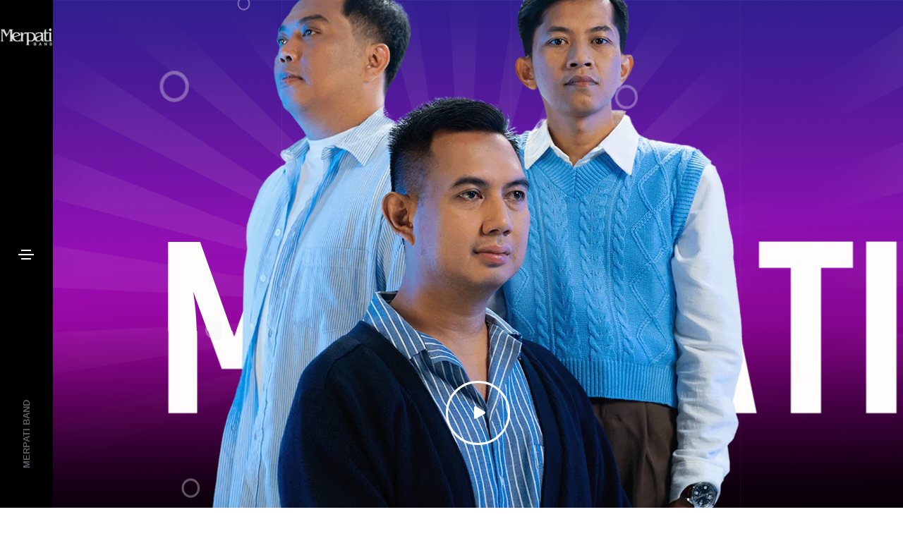

--- FILE ---
content_type: text/html; charset=UTF-8
request_url: https://www.merpatiband.com/search/label/Lirik
body_size: 10617
content:
<!DOCTYPE html>
<html dir='ltr' lang='id'>
<head>
<meta content='text/html; charset=utf-8' http-equiv='Content-Type'/>
<meta content='Merpati Band merupakan sebuah grup musik asal Indonesia yang berdomisli di Jakarta. Merpati band berasal dari Ciamis Jawa Barat yaitu Banjarsari. Grup' name='description'/>
<meta content='Merpati Band' name='author'/>
<meta content='width=device-width, initial-scale=1' name='viewport'/>
<title>Merpati Band</title>
<meta content='text/html; charset=UTF-8' http-equiv='Content-Type'/>
<!-- Chrome, Firefox OS and Opera -->
<meta content='#0f0f14' name='theme-color'/>
<!-- Windows Phone -->
<meta content='#0f0f14' name='msapplication-navbutton-color'/>
<meta content='blogger' name='generator'/>
<link href='https://www.merpatiband.com/favicon.ico' rel='icon' type='image/x-icon'/>
<link href='https://www.merpatiband.com/search/label/Lirik' rel='canonical'/>
<link rel="alternate" type="application/atom+xml" title="Merpati Band - Atom" href="https://www.merpatiband.com/feeds/posts/default" />
<link rel="alternate" type="application/rss+xml" title="Merpati Band - RSS" href="https://www.merpatiband.com/feeds/posts/default?alt=rss" />
<link rel="service.post" type="application/atom+xml" title="Merpati Band - Atom" href="https://www.blogger.com/feeds/2885265295765894294/posts/default" />
<!--Can't find substitution for tag [blog.ieCssRetrofitLinks]-->
<meta content='Merpati Band merupakan sebuah grup musik asal Indonesia yang berdomisli di Jakarta. Merpati band berasal dari Ciamis Jawa Barat yaitu Banjarsari. Grup' name='description'/>
<meta content='https://www.merpatiband.com/search/label/Lirik' property='og:url'/>
<meta content='Merpati Band' property='og:title'/>
<meta content='Merpati Band merupakan sebuah grup musik asal Indonesia yang berdomisli di Jakarta. Merpati band berasal dari Ciamis Jawa Barat yaitu Banjarsari. Grup' property='og:description'/>
<!-- Font google -->
<link href='https://fonts.googleapis.com/css2?family=Mulish:ital,wght@0,200;0,300;0,400;0,500;0,600;0,700;0,800;0,900;1,200;1,300;1,400;1,500;1,600;1,700;1,800;1,900&family=Poppins:ital,wght@0,300;0,400;0,500;0,600;0,700;0,800;0,900;1,300;1,400;1,500;1,600;1,700;1,800;1,900&display=swap' rel='stylesheet'/>
<link href='https://fonts.googleapis.com/css2?family=Montserrat:ital,wght@0,100;0,200;0,300;0,400;0,500;0,600;0,700;0,800;0,900;1,100;1,200;1,300;1,400;1,500;1,600;1,700;1,800;1,900&display=swap' rel='stylesheet'/>
<link href='https://fonts.googleapis.com/css2?family=Khand:wght@300;400;500;600;700&display=swap' rel='stylesheet'/>
<!-- Icon framework -->
<link href='https://cdnjs.cloudflare.com/ajax/libs/font-awesome/6.5.1/css/all.min.css' rel='stylesheet'/>
<link href='https://cdnjs.cloudflare.com/ajax/libs/bootstrap-icons/1.11.3/font/bootstrap-icons.min.css' rel='stylesheet'/>
<link href='https://cdn.jsdelivr.net/gh/rianseo/rianseo_plugin/event-page.css' rel='stylesheet'/>
<style type='text/css'>@font-face{font-family:'Roboto';font-style:normal;font-weight:400;font-stretch:100%;font-display:swap;src:url(//fonts.gstatic.com/s/roboto/v50/KFOMCnqEu92Fr1ME7kSn66aGLdTylUAMQXC89YmC2DPNWubEbVmZiAr0klQmz24O0g.woff2)format('woff2');unicode-range:U+0460-052F,U+1C80-1C8A,U+20B4,U+2DE0-2DFF,U+A640-A69F,U+FE2E-FE2F;}@font-face{font-family:'Roboto';font-style:normal;font-weight:400;font-stretch:100%;font-display:swap;src:url(//fonts.gstatic.com/s/roboto/v50/KFOMCnqEu92Fr1ME7kSn66aGLdTylUAMQXC89YmC2DPNWubEbVmQiAr0klQmz24O0g.woff2)format('woff2');unicode-range:U+0301,U+0400-045F,U+0490-0491,U+04B0-04B1,U+2116;}@font-face{font-family:'Roboto';font-style:normal;font-weight:400;font-stretch:100%;font-display:swap;src:url(//fonts.gstatic.com/s/roboto/v50/KFOMCnqEu92Fr1ME7kSn66aGLdTylUAMQXC89YmC2DPNWubEbVmYiAr0klQmz24O0g.woff2)format('woff2');unicode-range:U+1F00-1FFF;}@font-face{font-family:'Roboto';font-style:normal;font-weight:400;font-stretch:100%;font-display:swap;src:url(//fonts.gstatic.com/s/roboto/v50/KFOMCnqEu92Fr1ME7kSn66aGLdTylUAMQXC89YmC2DPNWubEbVmXiAr0klQmz24O0g.woff2)format('woff2');unicode-range:U+0370-0377,U+037A-037F,U+0384-038A,U+038C,U+038E-03A1,U+03A3-03FF;}@font-face{font-family:'Roboto';font-style:normal;font-weight:400;font-stretch:100%;font-display:swap;src:url(//fonts.gstatic.com/s/roboto/v50/KFOMCnqEu92Fr1ME7kSn66aGLdTylUAMQXC89YmC2DPNWubEbVnoiAr0klQmz24O0g.woff2)format('woff2');unicode-range:U+0302-0303,U+0305,U+0307-0308,U+0310,U+0312,U+0315,U+031A,U+0326-0327,U+032C,U+032F-0330,U+0332-0333,U+0338,U+033A,U+0346,U+034D,U+0391-03A1,U+03A3-03A9,U+03B1-03C9,U+03D1,U+03D5-03D6,U+03F0-03F1,U+03F4-03F5,U+2016-2017,U+2034-2038,U+203C,U+2040,U+2043,U+2047,U+2050,U+2057,U+205F,U+2070-2071,U+2074-208E,U+2090-209C,U+20D0-20DC,U+20E1,U+20E5-20EF,U+2100-2112,U+2114-2115,U+2117-2121,U+2123-214F,U+2190,U+2192,U+2194-21AE,U+21B0-21E5,U+21F1-21F2,U+21F4-2211,U+2213-2214,U+2216-22FF,U+2308-230B,U+2310,U+2319,U+231C-2321,U+2336-237A,U+237C,U+2395,U+239B-23B7,U+23D0,U+23DC-23E1,U+2474-2475,U+25AF,U+25B3,U+25B7,U+25BD,U+25C1,U+25CA,U+25CC,U+25FB,U+266D-266F,U+27C0-27FF,U+2900-2AFF,U+2B0E-2B11,U+2B30-2B4C,U+2BFE,U+3030,U+FF5B,U+FF5D,U+1D400-1D7FF,U+1EE00-1EEFF;}@font-face{font-family:'Roboto';font-style:normal;font-weight:400;font-stretch:100%;font-display:swap;src:url(//fonts.gstatic.com/s/roboto/v50/KFOMCnqEu92Fr1ME7kSn66aGLdTylUAMQXC89YmC2DPNWubEbVn6iAr0klQmz24O0g.woff2)format('woff2');unicode-range:U+0001-000C,U+000E-001F,U+007F-009F,U+20DD-20E0,U+20E2-20E4,U+2150-218F,U+2190,U+2192,U+2194-2199,U+21AF,U+21E6-21F0,U+21F3,U+2218-2219,U+2299,U+22C4-22C6,U+2300-243F,U+2440-244A,U+2460-24FF,U+25A0-27BF,U+2800-28FF,U+2921-2922,U+2981,U+29BF,U+29EB,U+2B00-2BFF,U+4DC0-4DFF,U+FFF9-FFFB,U+10140-1018E,U+10190-1019C,U+101A0,U+101D0-101FD,U+102E0-102FB,U+10E60-10E7E,U+1D2C0-1D2D3,U+1D2E0-1D37F,U+1F000-1F0FF,U+1F100-1F1AD,U+1F1E6-1F1FF,U+1F30D-1F30F,U+1F315,U+1F31C,U+1F31E,U+1F320-1F32C,U+1F336,U+1F378,U+1F37D,U+1F382,U+1F393-1F39F,U+1F3A7-1F3A8,U+1F3AC-1F3AF,U+1F3C2,U+1F3C4-1F3C6,U+1F3CA-1F3CE,U+1F3D4-1F3E0,U+1F3ED,U+1F3F1-1F3F3,U+1F3F5-1F3F7,U+1F408,U+1F415,U+1F41F,U+1F426,U+1F43F,U+1F441-1F442,U+1F444,U+1F446-1F449,U+1F44C-1F44E,U+1F453,U+1F46A,U+1F47D,U+1F4A3,U+1F4B0,U+1F4B3,U+1F4B9,U+1F4BB,U+1F4BF,U+1F4C8-1F4CB,U+1F4D6,U+1F4DA,U+1F4DF,U+1F4E3-1F4E6,U+1F4EA-1F4ED,U+1F4F7,U+1F4F9-1F4FB,U+1F4FD-1F4FE,U+1F503,U+1F507-1F50B,U+1F50D,U+1F512-1F513,U+1F53E-1F54A,U+1F54F-1F5FA,U+1F610,U+1F650-1F67F,U+1F687,U+1F68D,U+1F691,U+1F694,U+1F698,U+1F6AD,U+1F6B2,U+1F6B9-1F6BA,U+1F6BC,U+1F6C6-1F6CF,U+1F6D3-1F6D7,U+1F6E0-1F6EA,U+1F6F0-1F6F3,U+1F6F7-1F6FC,U+1F700-1F7FF,U+1F800-1F80B,U+1F810-1F847,U+1F850-1F859,U+1F860-1F887,U+1F890-1F8AD,U+1F8B0-1F8BB,U+1F8C0-1F8C1,U+1F900-1F90B,U+1F93B,U+1F946,U+1F984,U+1F996,U+1F9E9,U+1FA00-1FA6F,U+1FA70-1FA7C,U+1FA80-1FA89,U+1FA8F-1FAC6,U+1FACE-1FADC,U+1FADF-1FAE9,U+1FAF0-1FAF8,U+1FB00-1FBFF;}@font-face{font-family:'Roboto';font-style:normal;font-weight:400;font-stretch:100%;font-display:swap;src:url(//fonts.gstatic.com/s/roboto/v50/KFOMCnqEu92Fr1ME7kSn66aGLdTylUAMQXC89YmC2DPNWubEbVmbiAr0klQmz24O0g.woff2)format('woff2');unicode-range:U+0102-0103,U+0110-0111,U+0128-0129,U+0168-0169,U+01A0-01A1,U+01AF-01B0,U+0300-0301,U+0303-0304,U+0308-0309,U+0323,U+0329,U+1EA0-1EF9,U+20AB;}@font-face{font-family:'Roboto';font-style:normal;font-weight:400;font-stretch:100%;font-display:swap;src:url(//fonts.gstatic.com/s/roboto/v50/KFOMCnqEu92Fr1ME7kSn66aGLdTylUAMQXC89YmC2DPNWubEbVmaiAr0klQmz24O0g.woff2)format('woff2');unicode-range:U+0100-02BA,U+02BD-02C5,U+02C7-02CC,U+02CE-02D7,U+02DD-02FF,U+0304,U+0308,U+0329,U+1D00-1DBF,U+1E00-1E9F,U+1EF2-1EFF,U+2020,U+20A0-20AB,U+20AD-20C0,U+2113,U+2C60-2C7F,U+A720-A7FF;}@font-face{font-family:'Roboto';font-style:normal;font-weight:400;font-stretch:100%;font-display:swap;src:url(//fonts.gstatic.com/s/roboto/v50/KFOMCnqEu92Fr1ME7kSn66aGLdTylUAMQXC89YmC2DPNWubEbVmUiAr0klQmz24.woff2)format('woff2');unicode-range:U+0000-00FF,U+0131,U+0152-0153,U+02BB-02BC,U+02C6,U+02DA,U+02DC,U+0304,U+0308,U+0329,U+2000-206F,U+20AC,U+2122,U+2191,U+2193,U+2212,U+2215,U+FEFF,U+FFFD;}</style>
<style id='page-skin-1' type='text/css'><!--
/*!************************************************
* Blogger Template Style
* Name      : Event Music
* Licensi   : Free - https://www.temabanua.com/p/standard-licenses.html
* Creator   : Rian seo - https://www.temabanua.com
**************************************************/
:root {
--body-bg: #0f0f14 url(https://blogger.googleusercontent.com/img/b/R29vZ2xl/AVvXsEjUMbHcoEt-sBEze65qY6hSBwlhyG9ZhkbrrLXKvH7W8stTKtdS0LQECpvr39CAAS65iOnHv3ZgciPhWfi_SCQmBoCJg051g1LJzf7NH1OII6VVg5_bzFKWBS3yTl5i71BvV8zwPooz3UX9uVBKRNbVL0TRvLS0eoLAIw9EIrwgW4ptMdmpYVaIlLpaLNdO/s0-rw/LSP_Background.png) repeat scroll top left /* Credit: Temabanua (https://www.temabanua.com/) */;;
--main-color:#9c27b0;
--main-hover:#19a463;
--head-color:#000000;
--text-title:#fefdfc;
--font-title-1:"Khand", sans-serif;
--alt-font: 'Khand', sans-serif;
--primary-font: 'Manrope', sans-serif;
--base-color: #9c27b0;
--yellow: #9c27b0;
--dark-gray: #0f0f14;
--medium-gray:#5d5d64;
}
/* CSS Framework */
.bg-black{background-color:var(--head-color)!important}.bg-base-color,.header-cart-icon .cart-count{background-color:var(--main-color)}.text-base-color{color:var(--main-color)}.text-temabanua{color:var(--text-title)}.bg-barner{background-image:var(--body-bg)}.khand-font{font-family:var(--font-title-1)}.icon-32{font-size:28px}.icon-brand-temabanua{padding:30px 0}@import url('https://fonts.googleapis.com/css2?family=Bebas+Neue&display=swap');@import url('https://fonts.googleapis.com/css2?family=Manrope:wght@300;400;500;600;700;800&display=swap');body{font-size:17px;font-weight:500}.primary-font{font-family:var(--primary-font)!important}section{padding-top:130px;padding-bottom:130px}.icon-double-large{font-size:70px}.left-modern-menu .left-modern-header .navbar-brand img{max-height:40px}.menu-item-list .nav-link{font-size:40px;line-height:48px;padding:7px 20px 0 0}.left-modern-menu .left-modern-header .modern-side-menu{padding:75px 0;border-left:1px solid #18181e}.left-modern-menu .left-modern-header .modern-side-menu .mCustomScrollBox .mCSB_container{padding:0}.menu-item-list .menu-item{border-bottom:1px solid #18181e;padding:10px 60px}.menu-item-list .menu-item:last-child{border-bottom:0}.menu-item-list .active .nav-link{opacity:1;color:var(--base-color)}.menu-item-list .nav-link:hover{opacity:1;color:var(--base-color)}.ls-15px{letter-spacing:15px}.mt-minus-30px{margin-top:-30px}.mt-minus-50px{margin-top:-50px}.fs-460{font-size:460px}.word-break-normal{word-break:normal}.text-black-russian-gray{color:#1d1d23}.bg-black-russian-gray{background-color:#1d1d23}.bg-payne-gray{background-color:#45454a}.portfolio-creative .portfolio-box .portfolio-title::after{letter-spacing:0;font-size:145px;top:0}.portfolio-creative .portfolio-box .portfolio-title::before{top:20px}.portfolio-creative .grid-item .popup-vimeo{display:block}.portfolio-creative .portfolio-box i{margin-left:3px}.tracklist-style:hover{background-color:#17171d}.countdown-style-03 .countdown-box{width:90px;margin:0 5px;text-align:left}.countdown-style-03 .countdown-box .number{color:var(--white);font-size:63px;line-height:65px;font-weight:400;letter-spacing:1px}.countdown-style-03 .countdown-box span{font-size:14px;line-height:16px;font-weight:700;position:relative;top:-14px}.swiper-number-pagination-progress .swiper-pagination-wrapper .swiper-pagination-progress{background-color:#212128}.swiper-number-pagination-progress .swiper-pagination-wrapper .number-prev,.swiper-number-pagination-progress .swiper-pagination-wrapper .number-next{color:var(--white)}.services-box-style-01 .icon-box{margin-top:0}.stack-box{height:200vh}.footer-navbar a{color:var(--white);text-transform:uppercase;font-size:15px;padding:0 30px}footer{padding-top:100px;padding-bottom:100px}@media(max-width:1600px){section{padding-top:110px;padding-bottom:110px}}@media(max-width:1399px){.fs-460{font-size:370px}}@media(max-width:1199px){.fs-460{font-size:270px}section{padding-top:95px;padding-bottom:95px}}@media(max-width:991px){.countdown-style-03 .countdown-box{width:85px}.countdown-style-03 .countdown-box .number{font-size:60px;line-height:62px}}@media(max-width:767px){section{padding-top:70px;padding-bottom:70px}.mt-minus-50px{margin-top:-10px}.menu-item-list .menu-item{padding:10px 35px}.menu-item-list .nav-link{font-size:30px;line-height:34px}.left-modern-menu .left-modern-header .modern-side-menu{padding:40px 0}}@media(max-width:575px){.countdown-style-03 .countdown-box{width:45%}.countdown-style-03 .countdown-box .number{text-align:center}.countdown-style-03 .countdown-box span{text-align:center;width:100%;display:block;margin-top:5px}}

--></style>
<style>
    .bg-barner  {background-image:url(https\:\/\/blogger.googleusercontent.com\/img\/b\/R29vZ2xl\/AVvXsEjUMbHcoEt-sBEze65qY6hSBwlhyG9ZhkbrrLXKvH7W8stTKtdS0LQECpvr39CAAS65iOnHv3ZgciPhWfi_SCQmBoCJg051g1LJzf7NH1OII6VVg5_bzFKWBS3yTl5i71BvV8zwPooz3UX9uVBKRNbVL0TRvLS0eoLAIw9EIrwgW4ptMdmpYVaIlLpaLNdO\/s0-rw\/LSP_Background.png);}
    
@media (max-width: 480px) { .bg-barner  {background-image:url(https\:\/\/blogger.googleusercontent.com\/img\/b\/R29vZ2xl\/AVvXsEjUMbHcoEt-sBEze65qY6hSBwlhyG9ZhkbrrLXKvH7W8stTKtdS0LQECpvr39CAAS65iOnHv3ZgciPhWfi_SCQmBoCJg051g1LJzf7NH1OII6VVg5_bzFKWBS3yTl5i71BvV8zwPooz3UX9uVBKRNbVL0TRvLS0eoLAIw9EIrwgW4ptMdmpYVaIlLpaLNdO\/w480\/LSP_Background.png);}}
@media (max-width: 640px) and (min-width: 481px) { .bg-barner  {background-image:url(https\:\/\/blogger.googleusercontent.com\/img\/b\/R29vZ2xl\/AVvXsEjUMbHcoEt-sBEze65qY6hSBwlhyG9ZhkbrrLXKvH7W8stTKtdS0LQECpvr39CAAS65iOnHv3ZgciPhWfi_SCQmBoCJg051g1LJzf7NH1OII6VVg5_bzFKWBS3yTl5i71BvV8zwPooz3UX9uVBKRNbVL0TRvLS0eoLAIw9EIrwgW4ptMdmpYVaIlLpaLNdO\/w640\/LSP_Background.png);}}
@media (max-width: 800px) and (min-width: 641px) { .bg-barner  {background-image:url(https\:\/\/blogger.googleusercontent.com\/img\/b\/R29vZ2xl\/AVvXsEjUMbHcoEt-sBEze65qY6hSBwlhyG9ZhkbrrLXKvH7W8stTKtdS0LQECpvr39CAAS65iOnHv3ZgciPhWfi_SCQmBoCJg051g1LJzf7NH1OII6VVg5_bzFKWBS3yTl5i71BvV8zwPooz3UX9uVBKRNbVL0TRvLS0eoLAIw9EIrwgW4ptMdmpYVaIlLpaLNdO\/w800\/LSP_Background.png);}}
@media (max-width: 1200px) and (min-width: 801px) { .bg-barner  {background-image:url(https\:\/\/blogger.googleusercontent.com\/img\/b\/R29vZ2xl\/AVvXsEjUMbHcoEt-sBEze65qY6hSBwlhyG9ZhkbrrLXKvH7W8stTKtdS0LQECpvr39CAAS65iOnHv3ZgciPhWfi_SCQmBoCJg051g1LJzf7NH1OII6VVg5_bzFKWBS3yTl5i71BvV8zwPooz3UX9uVBKRNbVL0TRvLS0eoLAIw9EIrwgW4ptMdmpYVaIlLpaLNdO\/w1200\/LSP_Background.png);}}
/* Last tag covers anything over one higher than the previous max-size cap. */
@media (min-width: 1201px) { .bg-barner  {background-image:url(https\:\/\/blogger.googleusercontent.com\/img\/b\/R29vZ2xl\/AVvXsEjUMbHcoEt-sBEze65qY6hSBwlhyG9ZhkbrrLXKvH7W8stTKtdS0LQECpvr39CAAS65iOnHv3ZgciPhWfi_SCQmBoCJg051g1LJzf7NH1OII6VVg5_bzFKWBS3yTl5i71BvV8zwPooz3UX9uVBKRNbVL0TRvLS0eoLAIw9EIrwgW4ptMdmpYVaIlLpaLNdO\/w1600\/LSP_Background.png);}}
  </style>
<meta name='google-adsense-platform-account' content='ca-host-pub-1556223355139109'/>
<meta name='google-adsense-platform-domain' content='blogspot.com'/>

</head>
<body class='left-modern-menu left-menu-onepage'>
<header class='left-modern-header' id='navbar-menu'>
<div class='header-temabanua section' id='header-logo-temabanua' name='Logo Blog'><div class='widget Header' data-version='2' id='Header1'>
<div class='left-modern-sidebar header-dark bg-black header-widget'>
<a class='navbar-brand section-link header-image-wrapper' href='https://www.merpatiband.com/'>
<img alt='Merpati Band' class='default-logo' data-at2x='images/demo-music-onepage-logo-white@2x.png' src='https://blogger.googleusercontent.com/img/a/AVvXsEiqyozAjahxeRq0IEp0LdVRPtXFApzq70oOXHhJL8vx9ZR2M4eSPwTL7giWPxaDoTCsdW6_4AVq61aAr08MXWp_kukhdXstXJl1FTRp_P2zH6unZkwHcRIqy9AJ-LDzk81G-Tw7xaQQgEIoQmY1N_e6wu1I04alMmT_m0XU6-wGqUlNceUAHJtlFG-WSmwk=s720'/>
<img alt='Merpati Band' class='alt-logo' data-at2x='images/demo-music-onepage-logo-white@2x.png' src='https://blogger.googleusercontent.com/img/a/AVvXsEiqyozAjahxeRq0IEp0LdVRPtXFApzq70oOXHhJL8vx9ZR2M4eSPwTL7giWPxaDoTCsdW6_4AVq61aAr08MXWp_kukhdXstXJl1FTRp_P2zH6unZkwHcRIqy9AJ-LDzk81G-Tw7xaQQgEIoQmY1N_e6wu1I04alMmT_m0XU6-wGqUlNceUAHJtlFG-WSmwk=s720'/>
<img alt='Merpati Band' class='mobile-logo' data-at2x='images/demo-music-onepage-logo-white@2x.png' src='https://blogger.googleusercontent.com/img/a/AVvXsEiqyozAjahxeRq0IEp0LdVRPtXFApzq70oOXHhJL8vx9ZR2M4eSPwTL7giWPxaDoTCsdW6_4AVq61aAr08MXWp_kukhdXstXJl1FTRp_P2zH6unZkwHcRIqy9AJ-LDzk81G-Tw7xaQQgEIoQmY1N_e6wu1I04alMmT_m0XU6-wGqUlNceUAHJtlFG-WSmwk=s720'/>
</a>
<div class='toggle-icon'>
<span class='navbar-toggler' data-bs-target='#navbar-menu' data-bs-toggle='collapse'>
<span class='navbar-toggler-line'></span>
<span class='navbar-toggler-line'></span>
<span class='navbar-toggler-line'></span>
<span class='navbar-toggler-line'></span>
</span>
</div>
<div class='vertical-title'>
<div class='title fs-13 fw-600'>Merpati Band</div>
</div>
</div>
</div></div>
<div class='nav-temabanua section' id='nav-menu-temabanua' name='Menu Sidebar'><div class='widget LinkList' data-version='2' id='LinkList1'>
<nav class='modern-sidebar-nav header-dark bg-black'>
<div class='h-100'>
<div class='modern-side-menu' data-scroll-options='{ "theme": "light" }'>
<ul class='menu-item-list khand-font text-uppercase fw-500'>
<li class='menu-item'><a class='inner-link nav-link' href='#about'>About</a></li>
<li class='menu-item'><a class='inner-link nav-link' href='https://nagaswara.id/artist/merpati-band/'>Biography</a></li>
<li class='menu-item'><a class='inner-link nav-link' href='https://www.google.com/search?q=merpati+band'>News</a></li>
<li class='menu-item'><a class='inner-link nav-link' href='#instagram'>Event</a></li>
<li class='menu-item'><a class='inner-link nav-link' href='#contact'>Contact</a></li>
</ul>
</div>
</div>
</nav>
</div></div>
</header>
<div class='main-content'>
<section class='bg-barner p-0 ipad-top-space-margin position-relative overflow-hidden cover-background' id='home'>
<div class='title-temabanua section' id='title-temabanua' name='Text Barner'><div class='widget Text' data-version='2' id='Text1'>
<span class='fs-460 xl-fs-250 text-temabanua position-absolute right-minus-50px top-50 word-break-normal khand-font text-uppercase fw-600 ls-minus-3px w-100 text-center' data-bottom-top='transform: translate3d(100px, 0px, 0px) scale(.7);' data-top-bottom='transform: translate3d(-100px, 0px, 0px) scale(1.4);'>MERPATI</span>
</div></div>
<div class='h-100 position-absolute left-0px top-0 w-100' data-particle='true' data-particle-options='{"particles": {"number": {"value": 15,"density": {"enable": true,"value_area": 900}},"shape": {"type": ["image"],"image":{"src":"https://blogger.googleusercontent.com/img/b/R29vZ2xl/AVvXsEh4eVCJ7n6WXuinGkB3LMwLGjBNFU7KsYqru1WZmYaqCPwEJ_CI-GkDTLTU-HNO_UtFb3HcRaAA4wtHLo8VDIPhBN_I6JsdOvwDeq1PcvCACvxVFRg8kbhhd4hh5he9WVDKeoL97tMAfafkwFQlum2AiNR_Rjt8RdVO9J5x5ycRv-0IgnEhOmVCiBiEYWr8/s1600/profil_music_event.png","width":30,"height":32}},"opacity": {"value": 1,"random": false,"anim": {"enable": false,"speed": 1,"sync": false}},"size": {"value": 25,"random": true,"anim": {"enable": false,"sync": true}},"line_linked":{"enable":false,"distance":0,"color":"#ffffff","opacity":0.4,"width":1},"move": {"enable": true,"speed":1,"direction": "right","random": false,"straight": false}},"interactivity": {"detect_on": "canvas","events": {"onhover": {"enable": false,"mode": "repulse"},"onclick": {"enable": false,"mode": "push"},"resize": true}},"retina_detect": false}' id='particles-style-01'></div>
<div class='container full-screen md-h-600px sm-h-350px'>
<div class='row h-100 align-items-end position-relative'>
<!-- Poster image -->
<div class='background-temabanua section' id='background-temabanua' name='Image and Video'><div class='widget Image' data-version='2' id='Image1'>
<img alt='' class='absolute-middle-center' src='https://blogger.googleusercontent.com/img/a/AVvXsEjb_wfj02PjOXjnVFNbIt40-daSaEqEMfEGTVpiUk0LAJdASU5lvN1va3l3yTqRnp_o4Q5FE_4YGwovqz7MRi-hz5bEOMsp_FXwR58ArkHdIV-qo46AxXukmHJEm0jp8dDnERQi7_587Zs2VK-Hl3VB4j51J9fbXyf1Kn-2iZXkM4lhWCtZuvz6uaPetHat=s1600'/>
<div class='col-12 text-center position-relative pb-8'>
<a class='position-relative d-inline-block text-center border border-3 border-color-white rounded-circle video-icon-box video-icon-large popup-youtube xs-mb-10px' href='https://www.youtube.com/watch?v=XNRLrboV3_w'>
<span>
<span class='video-icon'>
<i class='bi bi-play-fill text-white fs-32'></i>
</span>
</span>
</a>
</div>
</div></div>
</div>
</div>
</section>
<section class='p-0 bg-dark-gray position-relative'>
<div class='container'>
<!-- Icon font awesome -->
<div class='icon-brand-temabanua section' id='icon-brand-temabanua' name='Icon Brands'><div class='widget LinkList' data-version='2' id='LinkList2'>
<div class='row row-cols-2 row-cols-lg-6 row-cols-sm-4 g-0 justify-content-center ps-5 pe-5' data-anime='{ "el": "childs", "translateY": [30, 0], "opacity": [0,1], "duration": 600, "delay": 0, "staggervalue": 300, "easing": "easeOutQuad" }'>
<div class='col icon-with-text-style-03 xs-mb-25px'>
<div class='feature-box'>
<div class='feature-box-icon'>
<a href='https://music.apple.com/id/artist/merpati-band/1439434534' target='_blank'><i class='fa-brands fa-apple icon-large text-white mb-10px'></i></a>
</div>
<div class='feature-box-content last-paragraph-no-margin'>
<a class='fs-13 ls-3px d-inline-block text-white text-uppercase' href='https://music.apple.com/id/artist/merpati-band/1439434534' target='_blank'>apple</a>
</div>
</div>
</div>
<div class='col icon-with-text-style-03 xs-mb-25px'>
<div class='feature-box'>
<div class='feature-box-icon'>
<a href='https://open.spotify.com/intl-id/artist/0eQfspAj8GyT4C2oxatiuO' target='_blank'><i class='fa-brands fa-spotify icon-large text-white mb-10px'></i></a>
</div>
<div class='feature-box-content last-paragraph-no-margin'>
<a class='fs-13 ls-3px d-inline-block text-white text-uppercase' href='https://open.spotify.com/intl-id/artist/0eQfspAj8GyT4C2oxatiuO' target='_blank'>spotify</a>
</div>
</div>
</div>
<div class='col icon-with-text-style-03 xs-mb-25px'>
<div class='feature-box'>
<div class='feature-box-icon'>
<a href='https://www.instagram.com/merpatiband' target='_blank'><i class='fa-brands fa-instagram icon-large text-white mb-10px'></i></a>
</div>
<div class='feature-box-content last-paragraph-no-margin'>
<a class='fs-13 ls-3px d-inline-block text-white text-uppercase' href='https://www.instagram.com/merpatiband' target='_blank'>instagram</a>
</div>
</div>
</div>
<div class='col icon-with-text-style-03 xs-mb-25px'>
<div class='feature-box'>
<div class='feature-box-icon'>
<a href='https://www.tiktok.com/@merpati.band' target='_blank'><i class='fa-brands fa-tiktok icon-large text-white mb-10px'></i></a>
</div>
<div class='feature-box-content last-paragraph-no-margin'>
<a class='fs-13 ls-3px d-inline-block text-white text-uppercase' href='https://www.tiktok.com/@merpati.band' target='_blank'>tiktok</a>
</div>
</div>
</div>
<div class='col icon-with-text-style-03 xs-mb-25px'>
<div class='feature-box'>
<div class='feature-box-icon'>
<a href='https://www.youtube.com/channel/UCnJAKXup4_c9lwWF6ZlVNjA' target='_blank'><i class='fa-brands fa-youtube icon-large text-white mb-10px'></i></a>
</div>
<div class='feature-box-content last-paragraph-no-margin'>
<a class='fs-13 ls-3px d-inline-block text-white text-uppercase' href='https://www.youtube.com/channel/UCnJAKXup4_c9lwWF6ZlVNjA' target='_blank'>youtube</a>
</div>
</div>
</div>
<div class='col icon-with-text-style-03 xs-mb-25px'>
<div class='feature-box'>
<div class='feature-box-icon'>
<a href='https://www.facebook.com/profile.php?id=61557207516441' target='_blank'><i class='fa-brands fa-facebook icon-large text-white mb-10px'></i></a>
</div>
<div class='feature-box-content last-paragraph-no-margin'>
<a class='fs-13 ls-3px d-inline-block text-white text-uppercase' href='https://www.facebook.com/profile.php?id=61557207516441' target='_blank'>facebook</a>
</div>
</div>
</div>
</div>
</div></div>
</div>
</section>
<section class='bg-dark-gray position- overflow-hidden pb-0' id='about'>
<div class='background-position-left-top h-100 w-100 position-absolute left-0px top-0 d-none d-md-block' style='background-image: url(&#39;https://rianseo.github.io/icon/vertical-line-bg.svg&#39;)'></div>
<div class='container position-relative'>
<div class='row'>
<div class='col-md-5 text-center text-md-start'>
<div class='outside-box-left-30 d-none d-md-inline-block'>
<div class='bio-label-temabanua section' id='bio-label-temabanua' name='Text Label (1)'><div class='widget Text' data-version='2' id='Text2'>
<div data-bottom-top='transform:scale(1, 1) translate3d(60px, 0px, 0px);' data-top-bottom='transform:scale(1, 1) translate3d(-60px, 0px, 0px);'>
<span class='fs-250 fw-600 text-black-russian-gray alt-font text-uppercase text-nowrap'>MERPATI</span>
</div>
</div></div>
<div class='text-label-temabanua section' id='text-label-temabanua' name='Text Label (2)'><div class='widget Text' data-version='2' id='Text3'>
<div class='bg-yellow w-150px h-150px d-flex align-items-center justify-content-center border-radius-100 position-absolute top-minus-70px left-minus-150px xl-left-0px text-center' data-bottom-top='transform: translateY(-50px)' data-top-bottom='transform: translateY(50px)'><h4 class='text-dark-gray alt-font text-uppercase fw-700 mb-0 w-80 mx-auto lh-34 position-relative top-5px'>Merpati Band</h4></div>
</div></div>
</div>
<div class='cap-label-temabanua section' id='cap-label-temabanua' name='Text Label (3)'><div class='widget Text' data-version='2' id='Text4'>
<div class='fs-14 text-base-color text-uppercase ls-1px fw-600'>Merpati Band
<span class='w-120px h-1px bg-base-color d-none d-lg-inline-block align-middle position-relative top-minus-1px ms-10px lg-w-70px'></span></div>
</div></div>
</div>
<div class='col-md-6 offset-md-1 position-relative last-paragraph-no-margin mt-8 sm-mt-20px text-center text-md-start' data-anime='{ "el": "childs", "translateY": [30, 0], "opacity": [0,1], "duration": 600, "delay": 0, "staggervalue": 300, "easing": "easeOutQuad" }'>
<div class='des-label-temabanua section' id='des-label-temabanua' name='Text Label (4)'><div class='widget Text' data-version='2' id='Text5'>
<h2 class='khand-font text-white text-uppercase mb-15px'>About Merpati Band</h2>
<p class='w-80 lg-w-95 md-w-100'>Merpati Band merupakan sebuah grup musik asal Indonesia yang berdomisli di Jakarta. Merpati band berasal dari Ciamis Jawa Barat yaitu Banjarsari. Grup musik ini dibentuk pada tahun 2002. Anggotanya saat ini berjumlah 3 orang yaitu Andi (vokal, gitar), Ayus (bass), dan Boegil (drum). Album pertamanya ialah Tak Selamanya Selingkuh Itu Indah dirilis pada&#160;tahun&#160;2008.</p>
</div></div>
</div>
</div>
</div>
</section>
<section class='position-relative bg-dark-gray pb-0' id='albums'>
<div class='background-position-left-top h-100 w-100 position-absolute left-0px top-0 d-none d-md-block' style='background-image: url(&#39;https://rianseo.github.io/icon/vertical-line-bg.svg&#39;)'></div>
<div class='container position-relative'>
<div class='row mb-2'>
<div class='text-albums-temabanua no-items section' id='text-albums-temabanua' name='Text Event Albums'>
</div>
</div>
<div class='row'>
<div class='col-12'>
<ul class='portfolio-creative portfolio-wrapper grid-loading grid grid-3col xxl-grid-3col xl-grid-3col lg-grid-3col md-grid-2col sm-grid-2col xs-grid-1col gutter-extra-large text-center' data-anime='{ "el": "childs","translateY": [30, 0], "opacity": [0,1], "duration": 600, "delay": 0, "staggervalue": 300, "easing": "easeOutQuad" }'>
<li class='grid-sizer'></li>
<div class='img-album-temabanua no-items section' id='img-album-temabanua-1' name='Image Albums (1)'>
</div>
<div class='img-album-temabanua no-items section' id='img-album-temabanua-2' name='Image Albums (2)'>
</div>
<div class='img-album-temabanua no-items section' id='img-album-temabanua-3' name='Image Albums (3)'>
</div>
<div class='img-album-temabanua no-items section' id='img-album-temabanua-4' name='Image Albums (4)'>
</div>
<div class='img-album-temabanua no-items section' id='img-album-temabanua-5' name='Image Albums (5)'>
</div>
<div class='img-album-temabanua no-items section' id='img-album-temabanua-6' name='Image Albums (6)'>
</div>
</ul>
</div>
</div>
</div>
</section>
<section class='bg-base-color position-relative' id='instagram'>
<div class='background-position-left-top h-100 w-100 position-absolute left-0px top-0 d-none d-md-block' style='background-image: url("https://rianseo.github.io/icon/vertical-line-bg.svg")'></div>
<div class='container'>
<div class='col-12 text-center mb-3 section' id='title-instagram-temabanua' name='Title Instagram'><div class='widget Text' data-version='2' id='Text018'>
<h2 class='alt-font text-dark-gray text-uppercase'>Last Event</h2>
</div></div>
<div class='row align-items-center justify-content-center row-cols-3 row-cols-md-5 row-cols-sm-3 instagram-follow-api position-relative section' id='image-instagram-temabanua' name='Image Instagram'><div class='widget Image' data-version='2' id='Image001'>
<div class='col instafeed-grid sm-mb-30px'>
<figure class='border-radius-0px'><a href='https://www.instagram.com/p/DDJP1SmTMsZ/' target='_blank'><img alt='' class='insta-image' src='https://i.imgur.com/b5xJfYo.jpeg'/><span class='insta-icon'><i class='fa-brands fa-instagram'></i></span></a></figure>
</div>
</div><div class='widget Image' data-version='2' id='Image002'>
<div class='col instafeed-grid sm-mb-30px'>
<figure class='border-radius-0px'><a href='https://www.instagram.com/p/DESO7ofzVUe/' target='_blank'><img alt='' class='insta-image' src='https://i.imgur.com/a5Mn7Iz.jpeg'/><span class='insta-icon'><i class='fa-brands fa-instagram'></i></span></a></figure>
</div>
</div><div class='widget Image' data-version='2' id='Image003'>
<div class='col instafeed-grid sm-mb-30px'>
<figure class='border-radius-0px'><a href='https://www.instagram.com/p/DEoqnD6TPA4/' target='_blank'><img alt='' class='insta-image' src='https://i.imgur.com/4ytFRBz.jpeg'/><span class='insta-icon'><i class='fa-brands fa-instagram'></i></span></a></figure>
</div>
</div><div class='widget Image' data-version='2' id='Image004'>
<div class='col instafeed-grid'>
<figure class='border-radius-0px'><a href='https://www.instagram.com/p/DHaWom-TZ-S/' target='_blank'><img alt='' class='insta-image' src='https://i.imgur.com/cW1o5xd.jpeg'/><span class='insta-icon'><i class='fa-brands fa-instagram'></i></span></a></figure>
</div>
</div><div class='widget Image' data-version='2' id='Image005'>
<div class='col instafeed-grid'>
<figure class='border-radius-0px'><a href='https://www.instagram.com/p/DItRBIjzktq/' target='_blank'><img alt='' class='insta-image' src='https://i.imgur.com/1SENMku.jpeg'/><span class='insta-icon'><i class='fa-brands fa-instagram'></i></span></a></figure>
</div>
</div>
</div>
</div>
</section>
<section class='bg-dark-gray position-relative overflow-hidden' id='contact'>
<div class='background-position-left-top h-100 w-100 position-absolute left-0px top-0 d-none d-md-block' style='background-image: url(&#39;https://rianseo.github.io/icon/vertical-line-bg.svg&#39;)'></div>
<div class='container position-relative'>
<div class='row align-items-end text-center text-md-start'>
<div class='col-lg-3 col-md-4 last-paragraph-no-margin' data-anime='{ "el": "childs", "translateY": [30, 0], "opacity": [0,1], "duration": 600, "delay": 0, "staggervalue": 300, "easing": "easeOutQuad" }'>
<div class='section' id='footer-contact-temabanua-1' name='Contact Widget 1'><div class='widget Text' data-version='2' id='Text41'>
<h2 class='alt-font text-white text-uppercase'>Let's Talk?</h2>
<p class='lh-28'>We are here to answer any question you may have.</p>
</div></div>
</div>
<div class='col-lg-3 col-md-4' data-anime='{ "el": "childs", "translateY": [30, 0], "opacity": [0,1], "duration": 600, "delay": 0, "staggervalue": 300, "easing": "easeOutQuad" }'>
<div class='section' id='footer-contact-temabanua-2' name='Contact Widget 2'><div class='widget Text' data-version='2' id='Text42'>
<p class='w-75 xl-w-100 lh-28'>BASECAMP Jl. Tebet Timur IVF No.11C, Tebet, Jakarta Selatan</p>
<div class='d-flex align-items-center text-white justify-content-center justify-content-md-start'>
<i class='feather icon-feather-phone align-middle me-10px'></i>
<span><a href='tel:+6281283100978 (Event - Chist)'>+6281283100978 (Event - Chist)</a></span>
</div>
</div></div>
</div>
<div class='col-lg-5 offset-lg-1 col-md-4'>
<div class='section' id='footer-contact-temabanua-3' name='Contact Widget 3'><div class='widget Image' data-version='2' id='Image025'>
<div class='outside-box-right-30 d-none d-md-inline-block'>
<div class='d-none d-lg-inline-block' data-bottom-top='transform:scale(1, 1) translate3d(-60px, 0px, 0px);' data-top-bottom='transform:scale(1, 1) translate3d(60px, 0px, 0px);'>
<span class='fs-250 fw-600 text-black-russian-gray alt-font text-uppercase text-nowrap'>Contact</span>
</div>
<div class='bg-yellow w-150px h-150px d-flex align-items-center justify-content-center border-radius-100 position-absolute top-minus-70px right-minus-150px xl-right-0px text-center' data-bottom-top='transform: translateY(-50px)' data-top-bottom='transform: translateY(50px)'><h4 class='text-dark-gray alt-font text-uppercase fw-700 mb-0 w-80 mx-auto lh-34 position-relative top-5px'>Live Chat</h4></div>
<a class='fs-15 text-base-color text-uppercase ls-1px fw-600' href=''>Info Lengkap</a>
<span class='w-120px h-1px bg-base-color d-none d-lg-inline-block align-middle position-relative top-minus-1px ms-10px lg-w-70px'></span>
</div>
</div></div>
</div>
</div>
</div>
</section>
</div>
<footer class='bg-black footer-dark footer-sticky'>
<div class='background-position-left-top h-100 w-100 position-absolute left-0px top-0 d-none d-md-block' style='background-image: url("https://rianseo.github.io/icon/vertical-line-bg.svg")'></div>
<div class='container position-relative '>
<div class='row'>
<div class='col-12 mb-20px elements-social social-icon-style-10 section' id='footer-sosial-temabanua' name='Icon Brands'><div class='widget LinkList' data-version='2' id='LinkList031'>
<ul class='fs-14 ls-1px fw-600 text-center light text-uppercase'>
<li class='me-30px'><a href='https://music.apple.com/id/artist/merpati-band/1439434534' target='_blank'>
<i class='fa-brands fa-apple icon-32 me-5px'></i>
</a></li>
<li class='me-30px'><a href='https://open.spotify.com/intl-id/artist/0eQfspAj8GyT4C2oxatiuO' target='_blank'>
<i class='fa-brands fa-spotify icon-32 me-5px'></i>
</a></li>
<li class='me-30px'><a href='https://www.youtube.com/channel/UCnJAKXup4_c9lwWF6ZlVNjA' target='_blank'>
<i class='fa-brands fa-youtube icon-32 me-5px'></i>
</a></li>
<li class='me-30px'><a href='https://www.tiktok.com/@merpati.band' target='_blank'>
<i class='fa-brands fa-tiktok icon-32 me-5px'></i>
</a></li>
<li class='me-30px'><a href='https://www.instagram.com/merpatiband' target='_blank'>
<i class='fa-brands fa-instagram icon-32 me-5px'></i>
</a></li>
</ul>
</div></div>
<div class='col-12 text-center fs-15 last-paragraph-no-margin'>
<p>MERPATI BAND <a class='text-white text-decoration-line-none' href='https://www.merpatiband.com' id='copyright'>2025</a></p>
</div>
</div>
</div>
</footer>
<script src='https://cdnjs.cloudflare.com/ajax/libs/jquery/3.7.1/jquery.min.js' type='text/javascript'></script>
<script src='https://cdn.jsdelivr.net/gh/rianseo/rianseo_plugin/event-js.js' type='text/javascript'></script>
<script src='https://cdn.jsdelivr.net/gh/rianseo/rianseo_plugin/even-framework.js' type='text/javascript'></script>
<div class='no-items section' id='hide' name='Add JavaScript'></div>

<script type="text/javascript" src="https://www.blogger.com/static/v1/widgets/3845888474-widgets.js"></script>
<script type='text/javascript'>
window['__wavt'] = 'AOuZoY7HwaY6lh76rluVxjeUk5tt-7VDUg:1768455174826';_WidgetManager._Init('//www.blogger.com/rearrange?blogID\x3d2885265295765894294','//www.merpatiband.com/search/label/Lirik','2885265295765894294');
_WidgetManager._SetDataContext([{'name': 'blog', 'data': {'blogId': '2885265295765894294', 'title': 'Merpati Band', 'url': 'https://www.merpatiband.com/search/label/Lirik', 'canonicalUrl': 'https://www.merpatiband.com/search/label/Lirik', 'homepageUrl': 'https://www.merpatiband.com/', 'searchUrl': 'https://www.merpatiband.com/search', 'canonicalHomepageUrl': 'https://www.merpatiband.com/', 'blogspotFaviconUrl': 'https://www.merpatiband.com/favicon.ico', 'bloggerUrl': 'https://www.blogger.com', 'hasCustomDomain': true, 'httpsEnabled': true, 'enabledCommentProfileImages': true, 'gPlusViewType': 'FILTERED_POSTMOD', 'adultContent': false, 'analyticsAccountNumber': '', 'encoding': 'UTF-8', 'locale': 'id', 'localeUnderscoreDelimited': 'id', 'languageDirection': 'ltr', 'isPrivate': false, 'isMobile': false, 'isMobileRequest': false, 'mobileClass': '', 'isPrivateBlog': false, 'isDynamicViewsAvailable': true, 'feedLinks': '\x3clink rel\x3d\x22alternate\x22 type\x3d\x22application/atom+xml\x22 title\x3d\x22Merpati Band - Atom\x22 href\x3d\x22https://www.merpatiband.com/feeds/posts/default\x22 /\x3e\n\x3clink rel\x3d\x22alternate\x22 type\x3d\x22application/rss+xml\x22 title\x3d\x22Merpati Band - RSS\x22 href\x3d\x22https://www.merpatiband.com/feeds/posts/default?alt\x3drss\x22 /\x3e\n\x3clink rel\x3d\x22service.post\x22 type\x3d\x22application/atom+xml\x22 title\x3d\x22Merpati Band - Atom\x22 href\x3d\x22https://www.blogger.com/feeds/2885265295765894294/posts/default\x22 /\x3e\n', 'meTag': '', 'adsenseHostId': 'ca-host-pub-1556223355139109', 'adsenseHasAds': false, 'adsenseAutoAds': false, 'boqCommentIframeForm': true, 'loginRedirectParam': '', 'view': '', 'dynamicViewsCommentsSrc': '//www.blogblog.com/dynamicviews/4224c15c4e7c9321/js/comments.js', 'dynamicViewsScriptSrc': '//www.blogblog.com/dynamicviews/877a97a3d306fbc3', 'plusOneApiSrc': 'https://apis.google.com/js/platform.js', 'disableGComments': true, 'interstitialAccepted': false, 'sharing': {'platforms': [{'name': 'Dapatkan link', 'key': 'link', 'shareMessage': 'Dapatkan link', 'target': ''}, {'name': 'Facebook', 'key': 'facebook', 'shareMessage': 'Bagikan ke Facebook', 'target': 'facebook'}, {'name': 'BlogThis!', 'key': 'blogThis', 'shareMessage': 'BlogThis!', 'target': 'blog'}, {'name': 'X', 'key': 'twitter', 'shareMessage': 'Bagikan ke X', 'target': 'twitter'}, {'name': 'Pinterest', 'key': 'pinterest', 'shareMessage': 'Bagikan ke Pinterest', 'target': 'pinterest'}, {'name': 'Email', 'key': 'email', 'shareMessage': 'Email', 'target': 'email'}], 'disableGooglePlus': true, 'googlePlusShareButtonWidth': 0, 'googlePlusBootstrap': '\x3cscript type\x3d\x22text/javascript\x22\x3ewindow.___gcfg \x3d {\x27lang\x27: \x27id\x27};\x3c/script\x3e'}, 'hasCustomJumpLinkMessage': false, 'jumpLinkMessage': 'Baca selengkapnya', 'pageType': 'index', 'searchLabel': 'Lirik', 'pageName': 'Lirik', 'pageTitle': 'Merpati Band: Lirik', 'metaDescription': 'Merpati Band merupakan sebuah grup musik asal Indonesia yang berdomisli di Jakarta. Merpati band berasal dari Ciamis Jawa Barat yaitu Banjarsari. Grup'}}, {'name': 'features', 'data': {}}, {'name': 'messages', 'data': {'edit': 'Edit', 'linkCopiedToClipboard': 'Tautan disalin ke papan klip!', 'ok': 'Oke', 'postLink': 'Tautan Pos'}}, {'name': 'template', 'data': {'name': 'custom', 'localizedName': 'Khusus', 'isResponsive': true, 'isAlternateRendering': false, 'isCustom': true}}, {'name': 'view', 'data': {'classic': {'name': 'classic', 'url': '?view\x3dclassic'}, 'flipcard': {'name': 'flipcard', 'url': '?view\x3dflipcard'}, 'magazine': {'name': 'magazine', 'url': '?view\x3dmagazine'}, 'mosaic': {'name': 'mosaic', 'url': '?view\x3dmosaic'}, 'sidebar': {'name': 'sidebar', 'url': '?view\x3dsidebar'}, 'snapshot': {'name': 'snapshot', 'url': '?view\x3dsnapshot'}, 'timeslide': {'name': 'timeslide', 'url': '?view\x3dtimeslide'}, 'isMobile': false, 'title': 'Merpati Band', 'description': 'Merpati Band merupakan sebuah grup musik asal Indonesia yang berdomisli di Jakarta. Merpati band berasal dari Ciamis Jawa Barat yaitu Banjarsari. Grup', 'url': 'https://www.merpatiband.com/search/label/Lirik', 'type': 'feed', 'isSingleItem': false, 'isMultipleItems': true, 'isError': false, 'isPage': false, 'isPost': false, 'isHomepage': false, 'isArchive': false, 'isSearch': true, 'isLabelSearch': true, 'search': {'label': 'Lirik', 'resultsMessage': 'Menampilkan postingan dengan label Lirik', 'resultsMessageHtml': 'Menampilkan postingan dengan label \x3cspan class\x3d\x27search-label\x27\x3eLirik\x3c/span\x3e'}}}, {'name': 'widgets', 'data': [{'title': 'Merpati Band (Header)', 'type': 'Header', 'sectionId': 'header-logo-temabanua', 'id': 'Header1'}, {'title': 'Menu Sidebar', 'type': 'LinkList', 'sectionId': 'nav-menu-temabanua', 'id': 'LinkList1'}, {'title': 'Text Barner', 'type': 'Text', 'sectionId': 'title-temabanua', 'id': 'Text1'}, {'title': 'Image and Video Link', 'type': 'Image', 'sectionId': 'background-temabanua', 'id': 'Image1'}, {'title': 'Sosial Media Text', 'type': 'LinkList', 'sectionId': 'icon-brand-temabanua', 'id': 'LinkList2'}, {'title': 'Text Label (1)', 'type': 'Text', 'sectionId': 'bio-label-temabanua', 'id': 'Text2'}, {'title': 'Text Label (2)', 'type': 'Text', 'sectionId': 'text-label-temabanua', 'id': 'Text3'}, {'title': 'Text Label (3)', 'type': 'Text', 'sectionId': 'cap-label-temabanua', 'id': 'Text4'}, {'title': 'About Merpati Band', 'type': 'Text', 'sectionId': 'des-label-temabanua', 'id': 'Text5'}, {'title': 'Title Instagram', 'type': 'Text', 'sectionId': 'title-instagram-temabanua', 'id': 'Text018'}, {'title': 'Image Instagram 1', 'type': 'Image', 'sectionId': 'image-instagram-temabanua', 'id': 'Image001'}, {'title': 'Image Instagram 2', 'type': 'Image', 'sectionId': 'image-instagram-temabanua', 'id': 'Image002'}, {'title': 'Image Instagram 3', 'type': 'Image', 'sectionId': 'image-instagram-temabanua', 'id': 'Image003'}, {'title': 'Image Instagram 4', 'type': 'Image', 'sectionId': 'image-instagram-temabanua', 'id': 'Image004'}, {'title': 'Image Instagram 5', 'type': 'Image', 'sectionId': 'image-instagram-temabanua', 'id': 'Image005'}, {'title': 'Let\x27s Talk?', 'type': 'Text', 'sectionId': 'footer-contact-temabanua-1', 'id': 'Text41'}, {'title': 'BASECAMP Jl. Tebet Timur IVF No.11C, Tebet, Jakarta Selatan', 'type': 'Text', 'sectionId': 'footer-contact-temabanua-2', 'id': 'Text42'}, {'title': 'Contact', 'type': 'Image', 'sectionId': 'footer-contact-temabanua-3', 'id': 'Image025'}, {'title': 'Sosial Media Footer', 'type': 'LinkList', 'sectionId': 'footer-sosial-temabanua', 'id': 'LinkList031'}]}]);
_WidgetManager._RegisterWidget('_HeaderView', new _WidgetInfo('Header1', 'header-logo-temabanua', document.getElementById('Header1'), {}, 'displayModeFull'));
_WidgetManager._RegisterWidget('_LinkListView', new _WidgetInfo('LinkList1', 'nav-menu-temabanua', document.getElementById('LinkList1'), {}, 'displayModeFull'));
_WidgetManager._RegisterWidget('_TextView', new _WidgetInfo('Text1', 'title-temabanua', document.getElementById('Text1'), {}, 'displayModeFull'));
_WidgetManager._RegisterWidget('_ImageView', new _WidgetInfo('Image1', 'background-temabanua', document.getElementById('Image1'), {'resize': false}, 'displayModeFull'));
_WidgetManager._RegisterWidget('_LinkListView', new _WidgetInfo('LinkList2', 'icon-brand-temabanua', document.getElementById('LinkList2'), {}, 'displayModeFull'));
_WidgetManager._RegisterWidget('_TextView', new _WidgetInfo('Text2', 'bio-label-temabanua', document.getElementById('Text2'), {}, 'displayModeFull'));
_WidgetManager._RegisterWidget('_TextView', new _WidgetInfo('Text3', 'text-label-temabanua', document.getElementById('Text3'), {}, 'displayModeFull'));
_WidgetManager._RegisterWidget('_TextView', new _WidgetInfo('Text4', 'cap-label-temabanua', document.getElementById('Text4'), {}, 'displayModeFull'));
_WidgetManager._RegisterWidget('_TextView', new _WidgetInfo('Text5', 'des-label-temabanua', document.getElementById('Text5'), {}, 'displayModeFull'));
_WidgetManager._RegisterWidget('_TextView', new _WidgetInfo('Text018', 'title-instagram-temabanua', document.getElementById('Text018'), {}, 'displayModeFull'));
_WidgetManager._RegisterWidget('_ImageView', new _WidgetInfo('Image001', 'image-instagram-temabanua', document.getElementById('Image001'), {'resize': true}, 'displayModeFull'));
_WidgetManager._RegisterWidget('_ImageView', new _WidgetInfo('Image002', 'image-instagram-temabanua', document.getElementById('Image002'), {'resize': true}, 'displayModeFull'));
_WidgetManager._RegisterWidget('_ImageView', new _WidgetInfo('Image003', 'image-instagram-temabanua', document.getElementById('Image003'), {'resize': true}, 'displayModeFull'));
_WidgetManager._RegisterWidget('_ImageView', new _WidgetInfo('Image004', 'image-instagram-temabanua', document.getElementById('Image004'), {'resize': false}, 'displayModeFull'));
_WidgetManager._RegisterWidget('_ImageView', new _WidgetInfo('Image005', 'image-instagram-temabanua', document.getElementById('Image005'), {'resize': true}, 'displayModeFull'));
_WidgetManager._RegisterWidget('_TextView', new _WidgetInfo('Text41', 'footer-contact-temabanua-1', document.getElementById('Text41'), {}, 'displayModeFull'));
_WidgetManager._RegisterWidget('_TextView', new _WidgetInfo('Text42', 'footer-contact-temabanua-2', document.getElementById('Text42'), {}, 'displayModeFull'));
_WidgetManager._RegisterWidget('_ImageView', new _WidgetInfo('Image025', 'footer-contact-temabanua-3', document.getElementById('Image025'), {'resize': false}, 'displayModeFull'));
_WidgetManager._RegisterWidget('_LinkListView', new _WidgetInfo('LinkList031', 'footer-sosial-temabanua', document.getElementById('LinkList031'), {}, 'displayModeFull'));
</script>
</body>
</html>

--- FILE ---
content_type: text/css; charset=utf-8
request_url: https://cdn.jsdelivr.net/gh/rianseo/rianseo_plugin/event-page.css
body_size: 149561
content:
@charset "UTF-8";/*!
    Bootstrap
    Version: 5.3.2
    Plugin URL: https://getbootstrap.com/
    License: Copyright 2011-2023 The Bootstrap Authors | Licensed under MIT (https://github.com/twbs/bootstrap/blob/main/LICENSE)
!*/*,.mfp-container,::after,::before,img.mfp-img{box-sizing:border-box}.mfp-close,.popover,.tooltip,address{font-style:normal}.popover,.tooltip,pre code{word-break:normal}::file-selector-button,[type=button],[type=reset],[type=submit],button{-webkit-appearance:button}label,output{display:inline-block}.breadcrumb,.dropdown-menu,.list-inline,.list-unstyled,.nav,.navbar-nav,.pagination,.swiper{list-style:none}.img-fluid,.img-thumbnail{max-width:100%;height:auto}.input-group,.row{flex-wrap:wrap;display:flex}:root,[data-bs-theme=light]{--bs-blue:#0d6efd;--bs-indigo:#6610f2;--bs-purple:#6f42c1;--bs-pink:#d63384;--bs-red:#dc3545;--bs-orange:#fd7e14;--bs-yellow:#ffc107;--bs-green:#198754;--bs-teal:#20c997;--bs-cyan:#0dcaf0;--bs-black:#000;--bs-white:#fff;--bs-gray:#6c757d;--bs-gray-dark:#343a40;--bs-gray-100:#f8f9fa;--bs-gray-200:#e9ecef;--bs-gray-300:#dee2e6;--bs-gray-400:#ced4da;--bs-gray-500:#adb5bd;--bs-gray-600:#6c757d;--bs-gray-700:#495057;--bs-gray-800:#343a40;--bs-gray-900:#212529;--bs-primary:#0d6efd;--bs-secondary:#6c757d;--bs-success:#198754;--bs-info:#0dcaf0;--bs-warning:#ffc107;--bs-danger:#dc3545;--bs-light:#f8f9fa;--bs-dark:#212529;--bs-primary-rgb:13,110,253;--bs-secondary-rgb:108,117,125;--bs-success-rgb:25,135,84;--bs-info-rgb:13,202,240;--bs-warning-rgb:255,193,7;--bs-danger-rgb:220,53,69;--bs-light-rgb:248,249,250;--bs-dark-rgb:33,37,41;--bs-primary-text-emphasis:#052c65;--bs-secondary-text-emphasis:#2b2f32;--bs-success-text-emphasis:#0a3622;--bs-info-text-emphasis:#055160;--bs-warning-text-emphasis:#664d03;--bs-danger-text-emphasis:#58151c;--bs-light-text-emphasis:#495057;--bs-dark-text-emphasis:#495057;--bs-primary-bg-subtle:#cfe2ff;--bs-secondary-bg-subtle:#e2e3e5;--bs-success-bg-subtle:#d1e7dd;--bs-info-bg-subtle:#cff4fc;--bs-warning-bg-subtle:#fff3cd;--bs-danger-bg-subtle:#f8d7da;--bs-light-bg-subtle:#fcfcfd;--bs-dark-bg-subtle:#ced4da;--bs-primary-border-subtle:#9ec5fe;--bs-secondary-border-subtle:#c4c8cb;--bs-success-border-subtle:#a3cfbb;--bs-info-border-subtle:#9eeaf9;--bs-warning-border-subtle:#ffe69c;--bs-danger-border-subtle:#f1aeb5;--bs-light-border-subtle:#e9ecef;--bs-dark-border-subtle:#adb5bd;--bs-white-rgb:255,255,255;--bs-black-rgb:0,0,0;--bs-font-sans-serif:system-ui,-apple-system,"Segoe UI",Roboto,"Helvetica Neue","Noto Sans","Liberation Sans",Arial,sans-serif,"Apple Color Emoji","Segoe UI Emoji","Segoe UI Symbol","Noto Color Emoji";--bs-font-monospace:SFMono-Regular,Menlo,Monaco,Consolas,"Liberation Mono","Courier New",monospace;--bs-gradient:linear-gradient(180deg, rgba(255, 255, 255, 0.15), rgba(255, 255, 255, 0));--bs-body-font-family:var(--bs-font-sans-serif);--bs-body-font-size:1rem;--bs-body-font-weight:400;--bs-body-line-height:1.5;--bs-body-color:#212529;--bs-body-color-rgb:33,37,41;--bs-body-bg:#fff;--bs-body-bg-rgb:255,255,255;--bs-emphasis-color:#000;--bs-emphasis-color-rgb:0,0,0;--bs-secondary-color:rgba(33, 37, 41, 0.75);--bs-secondary-color-rgb:33,37,41;--bs-secondary-bg:#e9ecef;--bs-secondary-bg-rgb:233,236,239;--bs-tertiary-color:rgba(33, 37, 41, 0.5);--bs-tertiary-color-rgb:33,37,41;--bs-tertiary-bg:#f8f9fa;--bs-tertiary-bg-rgb:248,249,250;--bs-heading-color:inherit;--bs-link-color:#0d6efd;--bs-link-color-rgb:13,110,253;--bs-link-decoration:underline;--bs-link-hover-color:#0a58ca;--bs-link-hover-color-rgb:10,88,202;--bs-code-color:#d63384;--bs-highlight-color:#212529;--bs-highlight-bg:#fff3cd;--bs-border-width:1px;--bs-border-style:solid;--bs-border-color:#dee2e6;--bs-border-color-translucent:rgba(0, 0, 0, 0.175);--bs-border-radius:0.375rem;--bs-border-radius-sm:0.25rem;--bs-border-radius-lg:0.5rem;--bs-border-radius-xl:1rem;--bs-border-radius-xxl:2rem;--bs-border-radius-2xl:var(--bs-border-radius-xxl);--bs-border-radius-pill:50rem;--bs-box-shadow:0 0.5rem 1rem rgba(0, 0, 0, 0.15);--bs-box-shadow-sm:0 0.125rem 0.25rem rgba(0, 0, 0, 0.075);--bs-box-shadow-lg:0 1rem 3rem rgba(0, 0, 0, 0.175);--bs-box-shadow-inset:inset 0 1px 2px rgba(0, 0, 0, 0.075);--bs-focus-ring-width:0.25rem;--bs-focus-ring-opacity:0.25;--bs-focus-ring-color:rgba(13, 110, 253, 0.25);--bs-form-valid-color:#198754;--bs-form-valid-border-color:#198754;--bs-form-invalid-color:#dc3545;--bs-form-invalid-border-color:#dc3545}[data-bs-theme=dark]{color-scheme:dark;--bs-body-color:#dee2e6;--bs-body-color-rgb:222,226,230;--bs-body-bg:#212529;--bs-body-bg-rgb:33,37,41;--bs-emphasis-color:#fff;--bs-emphasis-color-rgb:255,255,255;--bs-secondary-color:rgba(222, 226, 230, 0.75);--bs-secondary-color-rgb:222,226,230;--bs-secondary-bg:#343a40;--bs-secondary-bg-rgb:52,58,64;--bs-tertiary-color:rgba(222, 226, 230, 0.5);--bs-tertiary-color-rgb:222,226,230;--bs-tertiary-bg:#2b3035;--bs-tertiary-bg-rgb:43,48,53;--bs-primary-text-emphasis:#6ea8fe;--bs-secondary-text-emphasis:#a7acb1;--bs-success-text-emphasis:#75b798;--bs-info-text-emphasis:#6edff6;--bs-warning-text-emphasis:#ffda6a;--bs-danger-text-emphasis:#ea868f;--bs-light-text-emphasis:#f8f9fa;--bs-dark-text-emphasis:#dee2e6;--bs-primary-bg-subtle:#031633;--bs-secondary-bg-subtle:#161719;--bs-success-bg-subtle:#051b11;--bs-info-bg-subtle:#032830;--bs-warning-bg-subtle:#332701;--bs-danger-bg-subtle:#2c0b0e;--bs-light-bg-subtle:#343a40;--bs-dark-bg-subtle:#1a1d20;--bs-primary-border-subtle:#084298;--bs-secondary-border-subtle:#41464b;--bs-success-border-subtle:#0f5132;--bs-info-border-subtle:#087990;--bs-warning-border-subtle:#997404;--bs-danger-border-subtle:#842029;--bs-light-border-subtle:#495057;--bs-dark-border-subtle:#343a40;--bs-heading-color:inherit;--bs-link-color:#6ea8fe;--bs-link-hover-color:#8bb9fe;--bs-link-color-rgb:110,168,254;--bs-link-hover-color-rgb:139,185,254;--bs-code-color:#e685b5;--bs-highlight-color:#dee2e6;--bs-highlight-bg:#664d03;--bs-border-color:#495057;--bs-border-color-translucent:rgba(255, 255, 255, 0.15);--bs-form-valid-color:#75b798;--bs-form-valid-border-color:#75b798;--bs-form-invalid-color:#ea868f;--bs-form-invalid-border-color:#ea868f}@media (prefers-reduced-motion:no-preference){:root{scroll-behavior:smooth}}body{margin:0;font-family:var(--bs-body-font-family);font-size:var(--bs-body-font-size);font-weight:var(--bs-body-font-weight);line-height:var(--bs-body-line-height);color:var(--bs-body-color);text-align:var(--bs-body-text-align);background-color:var(--bs-body-bg);-webkit-text-size-adjust:100%;-webkit-tap-highlight-color:transparent}hr{margin:1rem 0;color:inherit;border:0;border-top:var(--bs-border-width) solid;opacity:.25}.h1,.h2,.h3,.h4,.h5,.h6,h1,h2,h3,h4,h5,h6{margin-top:0;margin-bottom:.5rem;font-weight:500;line-height:1.2;color:var(--bs-heading-color)}address,dl,ol,p,pre,ul{margin-bottom:1rem}blockquote,figure{margin:0 0 1rem}.h1,h1{font-size:calc(1.375rem + 1.5vw)}@media (min-width:1200px){.h1,h1{font-size:2.5rem}}.h2,h2{font-size:calc(1.325rem + .9vw)}@media (min-width:1200px){.h2,h2{font-size:2rem}}.h3,h3{font-size:calc(1.3rem + .6vw)}@media (min-width:1200px){.h3,h3{font-size:1.75rem}}.h4,h4{font-size:calc(1.275rem + .3vw)}@media (min-width:1200px){.h4,h4{font-size:1.5rem}}.h5,h5{font-size:1.25rem}.h6,h6{font-size:1rem}dl,ol,p,ul{margin-top:0}abbr[title]{-webkit-text-decoration:underline dotted;text-decoration:underline dotted;cursor:help;-webkit-text-decoration-skip-ink:none;text-decoration-skip-ink:none}.form-control-color:not(:disabled):not([readonly]),.form-control[type=file]:not(:disabled):not([readonly]),[role=button],[type=button]:not(:disabled),[type=reset]:not(:disabled),[type=submit]:not(:disabled),button:not(:disabled),summary{cursor:pointer}address{line-height:inherit}ol,ul{padding-left:2rem}ol ol,ol ul,ul ol,ul ul{margin-bottom:0}dt{font-weight:700}dd{margin-bottom:.5rem;margin-left:0}b,strong{font-weight:bolder}.small,small{font-size:.875em}.mark,mark{padding:.1875em;color:var(--bs-highlight-color);background-color:var(--bs-highlight-bg)}sub,sup{position:relative;font-size:.75em;line-height:0;vertical-align:baseline}sub{bottom:-.25em}sup{top:-.5em}a{color:rgba(var(--bs-link-color-rgb),var(--bs-link-opacity,1));text-decoration:underline}a:hover{--bs-link-color-rgb:var(--bs-link-hover-color-rgb)}a:not([href]):not([class]),a:not([href]):not([class]):hover{color:inherit;text-decoration:none}code,kbd,pre,samp{font-family:var(--bs-font-monospace);font-size:1em}pre{display:block;margin-top:0;overflow:auto;font-size:.875em}pre code{font-size:inherit;color:inherit}code,kbd{font-size:.875em}code{color:var(--bs-code-color);word-wrap:break-word}a>code{color:inherit}kbd{padding:.1875rem .375rem;color:var(--bs-body-bg);background-color:var(--bs-body-color);border-radius:.25rem}kbd kbd{padding:0;font-size:1em}img,svg{vertical-align:middle}table{caption-side:bottom;border-collapse:collapse}caption{padding-top:.5rem;padding-bottom:.5rem;color:var(--bs-secondary-color);text-align:left}th{text-align:inherit;text-align:-webkit-match-parent}tbody,td,tfoot,th,thead,tr{border-color:inherit;border-style:solid;border-width:0}button{border-radius:0}fieldset,iframe{border:0}button:focus:not(:focus-visible){outline:0}button,input,optgroup,select,textarea{margin:0;font-family:inherit;font-size:inherit;line-height:inherit}button,select{text-transform:none}select{word-wrap:normal}select:disabled{opacity:1}[list]:not([type=date]):not([type=datetime-local]):not([type=month]):not([type=week]):not([type=time])::-webkit-calendar-picker-indicator{display:none!important}::-moz-focus-inner{padding:0;border-style:none}textarea{resize:vertical}fieldset{min-width:0;padding:0;margin:0}legend{float:left;width:100%;padding:0;margin-bottom:.5rem;font-size:calc(1.275rem + .3vw);line-height:inherit}@media (min-width:1200px){legend{font-size:1.5rem}}legend+*{clear:left}::-webkit-datetime-edit-day-field,::-webkit-datetime-edit-fields-wrapper,::-webkit-datetime-edit-hour-field,::-webkit-datetime-edit-minute,::-webkit-datetime-edit-month-field,::-webkit-datetime-edit-text,::-webkit-datetime-edit-year-field{padding:0}::-webkit-inner-spin-button{height:auto}[type=search]{-webkit-appearance:textfield;outline-offset:-2px}::-webkit-search-decoration{-webkit-appearance:none}::-webkit-color-swatch-wrapper{padding:0}::-webkit-file-upload-button{font:inherit;-webkit-appearance:button}::file-selector-button{font:inherit}.display-1,.display-2,.display-3,.display-4,.display-5,.display-6{line-height:1.2;font-weight:300}summary{display:list-item}progress{vertical-align:baseline}[hidden]{display:none!important}.btn,.figure,.form-check-inline,.list-inline-item{display:inline-block}.lead{font-size:1.25rem;font-weight:300}.display-1{font-size:calc(1.625rem + 4.5vw)}@media (min-width:1200px){.display-1{font-size:5rem}}.display-2{font-size:calc(1.575rem + 3.9vw)}@media (min-width:1200px){.display-2{font-size:4.5rem}}.display-3{font-size:calc(1.525rem + 3.3vw)}@media (min-width:1200px){.display-3{font-size:4rem}}.display-4{font-size:calc(1.475rem + 2.7vw)}@media (min-width:1200px){.display-4{font-size:3.5rem}}.display-5{font-size:calc(1.425rem + 2.1vw)}@media (min-width:1200px){.display-5{font-size:3rem}}.display-6{font-size:calc(1.375rem + 1.5vw)}@media (min-width:1200px){.display-6{font-size:2.5rem}}.list-inline,.list-unstyled{padding-left:0}.list-inline-item:not(:last-child){margin-right:.5rem}.initialism{font-size:.875em;text-transform:uppercase}.blockquote{margin-bottom:1rem;font-size:1.25rem}.blockquote>:last-child{margin-bottom:0}.blockquote-footer{margin-top:-1rem;margin-bottom:1rem;font-size:.875em;color:#6c757d}.blockquote-footer::before{content:"â€”Â "}.img-thumbnail{padding:.25rem;background-color:var(--bs-body-bg);border:var(--bs-border-width) solid var(--bs-border-color);border-radius:var(--bs-border-radius)}.figure-img{margin-bottom:.5rem;line-height:1}.form-control,.form-control-plaintext,.form-select{line-height:1.5;display:block}.figure-caption{font-size:.875em;color:var(--bs-secondary-color)}.container,.container-fluid,.container-lg,.container-md,.container-sm,.container-xl,.container-xxl{--bs-gutter-x:1.5rem;--bs-gutter-y:0;width:100%;padding-right:calc(var(--bs-gutter-x) * .5);padding-left:calc(var(--bs-gutter-x) * .5);margin-right:auto;margin-left:auto}@media (min-width:576px){.container,.container-sm{max-width:540px}}@media (min-width:768px){.container,.container-md,.container-sm{max-width:720px}}@media (min-width:992px){.container,.container-lg,.container-md,.container-sm{max-width:960px}}@media (min-width:1200px){.container,.container-lg,.container-md,.container-sm,.container-xl{max-width:1140px}}@media (min-width:1400px){.container,.container-lg,.container-md,.container-sm,.container-xl,.container-xxl{max-width:1320px}}:root{--bs-breakpoint-xs:0;--bs-breakpoint-sm:576px;--bs-breakpoint-md:768px;--bs-breakpoint-lg:992px;--bs-breakpoint-xl:1200px;--bs-breakpoint-xxl:1400px;--swiper-theme-color:#007aff;--swiper-navigation-size:44px}.row{--bs-gutter-x:1.5rem;--bs-gutter-y:0;margin-top:calc(-1 * var(--bs-gutter-y));margin-right:calc(-.5 * var(--bs-gutter-x));margin-left:calc(-.5 * var(--bs-gutter-x))}.row>*{flex-shrink:0;width:100%;max-width:100%;padding-right:calc(var(--bs-gutter-x) * .5);padding-left:calc(var(--bs-gutter-x) * .5);margin-top:var(--bs-gutter-y)}.col{flex:1 0 0%}.row-cols-auto>*{flex:0 0 auto;width:auto}.row-cols-1>*{flex:0 0 auto;width:100%}.row-cols-2>*{flex:0 0 auto;width:50%}.row-cols-3>*{flex:0 0 auto;width:33.33333333%}.row-cols-4>*{flex:0 0 auto;width:25%}.row-cols-5>*{flex:0 0 auto;width:20%}.row-cols-6>*{flex:0 0 auto;width:16.66666667%}.col-auto{flex:0 0 auto;width:auto}.col-1{flex:0 0 auto;width:8.33333333%}.col-2,.col-3{flex:0 0 auto}.col-2{width:16.66666667%}.col-3{width:25%}.col-4,.col-5{flex:0 0 auto}.col-4{width:33.33333333%}.col-5{width:41.66666667%}.col-6,.col-7{flex:0 0 auto}.col-6{width:50%}.col-7{width:58.33333333%}.col-8,.col-9{flex:0 0 auto}.col-8{width:66.66666667%}.col-9{width:75%}.col-10{flex:0 0 auto;width:83.33333333%}.col-11{flex:0 0 auto;width:91.66666667%}.col-12{flex:0 0 auto;width:100%}.offset-1{margin-left:8.33333333%}.offset-2{margin-left:16.66666667%}.offset-3{margin-left:25%}.offset-4{margin-left:33.33333333%}.offset-5{margin-left:41.66666667%}.offset-6{margin-left:50%}.offset-7{margin-left:58.33333333%}.offset-8{margin-left:66.66666667%}.offset-9{margin-left:75%}.offset-10{margin-left:83.33333333%}.offset-11{margin-left:91.66666667%}.g-0,.gx-0{--bs-gutter-x:0}.g-0,.gy-0{--bs-gutter-y:0}.g-1,.gx-1{--bs-gutter-x:0.25rem}.g-1,.gy-1{--bs-gutter-y:0.25rem}.g-2,.gx-2{--bs-gutter-x:0.5rem}.g-2,.gy-2{--bs-gutter-y:0.5rem}.g-3,.gx-3{--bs-gutter-x:1rem}.g-3,.gy-3{--bs-gutter-y:1rem}.g-4,.gx-4{--bs-gutter-x:1.5rem}.g-4,.gy-4{--bs-gutter-y:1.5rem}.g-5,.gx-5{--bs-gutter-x:3rem}.g-5,.gy-5{--bs-gutter-y:3rem}@media (min-width:576px){.col-sm{flex:1 0 0%}.row-cols-sm-auto>*{flex:0 0 auto;width:auto}.row-cols-sm-1>*{flex:0 0 auto;width:100%}.row-cols-sm-2>*{flex:0 0 auto;width:50%}.row-cols-sm-3>*{flex:0 0 auto;width:33.33333333%}.row-cols-sm-4>*{flex:0 0 auto;width:25%}.row-cols-sm-5>*{flex:0 0 auto;width:20%}.row-cols-sm-6>*{flex:0 0 auto;width:16.66666667%}.col-sm-auto{flex:0 0 auto;width:auto}.col-sm-1{flex:0 0 auto;width:8.33333333%}.col-sm-2{flex:0 0 auto;width:16.66666667%}.col-sm-3{flex:0 0 auto;width:25%}.col-sm-4{flex:0 0 auto;width:33.33333333%}.col-sm-5{flex:0 0 auto;width:41.66666667%}.col-sm-6{flex:0 0 auto;width:50%}.col-sm-7{flex:0 0 auto;width:58.33333333%}.col-sm-8{flex:0 0 auto;width:66.66666667%}.col-sm-9{flex:0 0 auto;width:75%}.col-sm-10{flex:0 0 auto;width:83.33333333%}.col-sm-11{flex:0 0 auto;width:91.66666667%}.col-sm-12{flex:0 0 auto;width:100%}.offset-sm-0{margin-left:0}.offset-sm-1{margin-left:8.33333333%}.offset-sm-2{margin-left:16.66666667%}.offset-sm-3{margin-left:25%}.offset-sm-4{margin-left:33.33333333%}.offset-sm-5{margin-left:41.66666667%}.offset-sm-6{margin-left:50%}.offset-sm-7{margin-left:58.33333333%}.offset-sm-8{margin-left:66.66666667%}.offset-sm-9{margin-left:75%}.offset-sm-10{margin-left:83.33333333%}.offset-sm-11{margin-left:91.66666667%}.g-sm-0,.gx-sm-0{--bs-gutter-x:0}.g-sm-0,.gy-sm-0{--bs-gutter-y:0}.g-sm-1,.gx-sm-1{--bs-gutter-x:0.25rem}.g-sm-1,.gy-sm-1{--bs-gutter-y:0.25rem}.g-sm-2,.gx-sm-2{--bs-gutter-x:0.5rem}.g-sm-2,.gy-sm-2{--bs-gutter-y:0.5rem}.g-sm-3,.gx-sm-3{--bs-gutter-x:1rem}.g-sm-3,.gy-sm-3{--bs-gutter-y:1rem}.g-sm-4,.gx-sm-4{--bs-gutter-x:1.5rem}.g-sm-4,.gy-sm-4{--bs-gutter-y:1.5rem}.g-sm-5,.gx-sm-5{--bs-gutter-x:3rem}.g-sm-5,.gy-sm-5{--bs-gutter-y:3rem}}@media (min-width:768px){.col-md{flex:1 0 0%}.row-cols-md-auto>*{flex:0 0 auto;width:auto}.row-cols-md-1>*{flex:0 0 auto;width:100%}.row-cols-md-2>*{flex:0 0 auto;width:50%}.row-cols-md-3>*{flex:0 0 auto;width:33.33333333%}.row-cols-md-4>*{flex:0 0 auto;width:25%}.row-cols-md-5>*{flex:0 0 auto;width:20%}.row-cols-md-6>*{flex:0 0 auto;width:16.66666667%}.col-md-auto{flex:0 0 auto;width:auto}.col-md-1{flex:0 0 auto;width:8.33333333%}.col-md-2{flex:0 0 auto;width:16.66666667%}.col-md-3{flex:0 0 auto;width:25%}.col-md-4{flex:0 0 auto;width:33.33333333%}.col-md-5{flex:0 0 auto;width:41.66666667%}.col-md-6{flex:0 0 auto;width:50%}.col-md-7{flex:0 0 auto;width:58.33333333%}.col-md-8{flex:0 0 auto;width:66.66666667%}.col-md-9{flex:0 0 auto;width:75%}.col-md-10{flex:0 0 auto;width:83.33333333%}.col-md-11{flex:0 0 auto;width:91.66666667%}.col-md-12{flex:0 0 auto;width:100%}.offset-md-0{margin-left:0}.offset-md-1{margin-left:8.33333333%}.offset-md-2{margin-left:16.66666667%}.offset-md-3{margin-left:25%}.offset-md-4{margin-left:33.33333333%}.offset-md-5{margin-left:41.66666667%}.offset-md-6{margin-left:50%}.offset-md-7{margin-left:58.33333333%}.offset-md-8{margin-left:66.66666667%}.offset-md-9{margin-left:75%}.offset-md-10{margin-left:83.33333333%}.offset-md-11{margin-left:91.66666667%}.g-md-0,.gx-md-0{--bs-gutter-x:0}.g-md-0,.gy-md-0{--bs-gutter-y:0}.g-md-1,.gx-md-1{--bs-gutter-x:0.25rem}.g-md-1,.gy-md-1{--bs-gutter-y:0.25rem}.g-md-2,.gx-md-2{--bs-gutter-x:0.5rem}.g-md-2,.gy-md-2{--bs-gutter-y:0.5rem}.g-md-3,.gx-md-3{--bs-gutter-x:1rem}.g-md-3,.gy-md-3{--bs-gutter-y:1rem}.g-md-4,.gx-md-4{--bs-gutter-x:1.5rem}.g-md-4,.gy-md-4{--bs-gutter-y:1.5rem}.g-md-5,.gx-md-5{--bs-gutter-x:3rem}.g-md-5,.gy-md-5{--bs-gutter-y:3rem}}@media (min-width:992px){.col-lg{flex:1 0 0%}.row-cols-lg-auto>*{flex:0 0 auto;width:auto}.row-cols-lg-1>*{flex:0 0 auto;width:100%}.row-cols-lg-2>*{flex:0 0 auto;width:50%}.row-cols-lg-3>*{flex:0 0 auto;width:33.33333333%}.row-cols-lg-4>*{flex:0 0 auto;width:25%}.row-cols-lg-5>*{flex:0 0 auto;width:20%}.row-cols-lg-6>*{flex:0 0 auto;width:16.66666667%}.col-lg-auto{flex:0 0 auto;width:auto}.col-lg-1{flex:0 0 auto;width:8.33333333%}.col-lg-2{flex:0 0 auto;width:16.66666667%}.col-lg-3{flex:0 0 auto;width:25%}.col-lg-4{flex:0 0 auto;width:33.33333333%}.col-lg-5{flex:0 0 auto;width:41.66666667%}.col-lg-6{flex:0 0 auto;width:50%}.col-lg-7{flex:0 0 auto;width:58.33333333%}.col-lg-8{flex:0 0 auto;width:66.66666667%}.col-lg-9{flex:0 0 auto;width:75%}.col-lg-10{flex:0 0 auto;width:83.33333333%}.col-lg-11{flex:0 0 auto;width:91.66666667%}.col-lg-12{flex:0 0 auto;width:100%}.offset-lg-0{margin-left:0}.offset-lg-1{margin-left:8.33333333%}.offset-lg-2{margin-left:16.66666667%}.offset-lg-3{margin-left:25%}.offset-lg-4{margin-left:33.33333333%}.offset-lg-5{margin-left:41.66666667%}.offset-lg-6{margin-left:50%}.offset-lg-7{margin-left:58.33333333%}.offset-lg-8{margin-left:66.66666667%}.offset-lg-9{margin-left:75%}.offset-lg-10{margin-left:83.33333333%}.offset-lg-11{margin-left:91.66666667%}.g-lg-0,.gx-lg-0{--bs-gutter-x:0}.g-lg-0,.gy-lg-0{--bs-gutter-y:0}.g-lg-1,.gx-lg-1{--bs-gutter-x:0.25rem}.g-lg-1,.gy-lg-1{--bs-gutter-y:0.25rem}.g-lg-2,.gx-lg-2{--bs-gutter-x:0.5rem}.g-lg-2,.gy-lg-2{--bs-gutter-y:0.5rem}.g-lg-3,.gx-lg-3{--bs-gutter-x:1rem}.g-lg-3,.gy-lg-3{--bs-gutter-y:1rem}.g-lg-4,.gx-lg-4{--bs-gutter-x:1.5rem}.g-lg-4,.gy-lg-4{--bs-gutter-y:1.5rem}.g-lg-5,.gx-lg-5{--bs-gutter-x:3rem}.g-lg-5,.gy-lg-5{--bs-gutter-y:3rem}}@media (min-width:1200px){.col-xl{flex:1 0 0%}.row-cols-xl-auto>*{flex:0 0 auto;width:auto}.row-cols-xl-1>*{flex:0 0 auto;width:100%}.row-cols-xl-2>*{flex:0 0 auto;width:50%}.row-cols-xl-3>*{flex:0 0 auto;width:33.33333333%}.row-cols-xl-4>*{flex:0 0 auto;width:25%}.row-cols-xl-5>*{flex:0 0 auto;width:20%}.row-cols-xl-6>*{flex:0 0 auto;width:16.66666667%}.col-xl-auto{flex:0 0 auto;width:auto}.col-xl-1{flex:0 0 auto;width:8.33333333%}.col-xl-2{flex:0 0 auto;width:16.66666667%}.col-xl-3{flex:0 0 auto;width:25%}.col-xl-4{flex:0 0 auto;width:33.33333333%}.col-xl-5{flex:0 0 auto;width:41.66666667%}.col-xl-6{flex:0 0 auto;width:50%}.col-xl-7{flex:0 0 auto;width:58.33333333%}.col-xl-8{flex:0 0 auto;width:66.66666667%}.col-xl-9{flex:0 0 auto;width:75%}.col-xl-10{flex:0 0 auto;width:83.33333333%}.col-xl-11{flex:0 0 auto;width:91.66666667%}.col-xl-12{flex:0 0 auto;width:100%}.offset-xl-0{margin-left:0}.offset-xl-1{margin-left:8.33333333%}.offset-xl-2{margin-left:16.66666667%}.offset-xl-3{margin-left:25%}.offset-xl-4{margin-left:33.33333333%}.offset-xl-5{margin-left:41.66666667%}.offset-xl-6{margin-left:50%}.offset-xl-7{margin-left:58.33333333%}.offset-xl-8{margin-left:66.66666667%}.offset-xl-9{margin-left:75%}.offset-xl-10{margin-left:83.33333333%}.offset-xl-11{margin-left:91.66666667%}.g-xl-0,.gx-xl-0{--bs-gutter-x:0}.g-xl-0,.gy-xl-0{--bs-gutter-y:0}.g-xl-1,.gx-xl-1{--bs-gutter-x:0.25rem}.g-xl-1,.gy-xl-1{--bs-gutter-y:0.25rem}.g-xl-2,.gx-xl-2{--bs-gutter-x:0.5rem}.g-xl-2,.gy-xl-2{--bs-gutter-y:0.5rem}.g-xl-3,.gx-xl-3{--bs-gutter-x:1rem}.g-xl-3,.gy-xl-3{--bs-gutter-y:1rem}.g-xl-4,.gx-xl-4{--bs-gutter-x:1.5rem}.g-xl-4,.gy-xl-4{--bs-gutter-y:1.5rem}.g-xl-5,.gx-xl-5{--bs-gutter-x:3rem}.g-xl-5,.gy-xl-5{--bs-gutter-y:3rem}}@media (min-width:1400px){.col-xxl{flex:1 0 0%}.row-cols-xxl-auto>*{flex:0 0 auto;width:auto}.row-cols-xxl-1>*{flex:0 0 auto;width:100%}.row-cols-xxl-2>*{flex:0 0 auto;width:50%}.row-cols-xxl-3>*{flex:0 0 auto;width:33.33333333%}.row-cols-xxl-4>*{flex:0 0 auto;width:25%}.row-cols-xxl-5>*{flex:0 0 auto;width:20%}.row-cols-xxl-6>*{flex:0 0 auto;width:16.66666667%}.col-xxl-auto{flex:0 0 auto;width:auto}.col-xxl-1{flex:0 0 auto;width:8.33333333%}.col-xxl-2{flex:0 0 auto;width:16.66666667%}.col-xxl-3{flex:0 0 auto;width:25%}.col-xxl-4{flex:0 0 auto;width:33.33333333%}.col-xxl-5{flex:0 0 auto;width:41.66666667%}.col-xxl-6{flex:0 0 auto;width:50%}.col-xxl-7{flex:0 0 auto;width:58.33333333%}.col-xxl-8{flex:0 0 auto;width:66.66666667%}.col-xxl-9{flex:0 0 auto;width:75%}.col-xxl-10{flex:0 0 auto;width:83.33333333%}.col-xxl-11{flex:0 0 auto;width:91.66666667%}.col-xxl-12{flex:0 0 auto;width:100%}.offset-xxl-0{margin-left:0}.offset-xxl-1{margin-left:8.33333333%}.offset-xxl-2{margin-left:16.66666667%}.offset-xxl-3{margin-left:25%}.offset-xxl-4{margin-left:33.33333333%}.offset-xxl-5{margin-left:41.66666667%}.offset-xxl-6{margin-left:50%}.offset-xxl-7{margin-left:58.33333333%}.offset-xxl-8{margin-left:66.66666667%}.offset-xxl-9{margin-left:75%}.offset-xxl-10{margin-left:83.33333333%}.offset-xxl-11{margin-left:91.66666667%}.g-xxl-0,.gx-xxl-0{--bs-gutter-x:0}.g-xxl-0,.gy-xxl-0{--bs-gutter-y:0}.g-xxl-1,.gx-xxl-1{--bs-gutter-x:0.25rem}.g-xxl-1,.gy-xxl-1{--bs-gutter-y:0.25rem}.g-xxl-2,.gx-xxl-2{--bs-gutter-x:0.5rem}.g-xxl-2,.gy-xxl-2{--bs-gutter-y:0.5rem}.g-xxl-3,.gx-xxl-3{--bs-gutter-x:1rem}.g-xxl-3,.gy-xxl-3{--bs-gutter-y:1rem}.g-xxl-4,.gx-xxl-4{--bs-gutter-x:1.5rem}.g-xxl-4,.gy-xxl-4{--bs-gutter-y:1.5rem}.g-xxl-5,.gx-xxl-5{--bs-gutter-x:3rem}.g-xxl-5,.gy-xxl-5{--bs-gutter-y:3rem}}.table{--bs-table-color-type:initial;--bs-table-bg-type:initial;--bs-table-color-state:initial;--bs-table-bg-state:initial;--bs-table-color:var(--bs-emphasis-color);--bs-table-bg:var(--bs-body-bg);--bs-table-border-color:var(--bs-border-color);--bs-table-accent-bg:transparent;--bs-table-striped-color:var(--bs-emphasis-color);--bs-table-striped-bg:rgba(var(--bs-emphasis-color-rgb), 0.05);--bs-table-active-color:var(--bs-emphasis-color);--bs-table-active-bg:rgba(var(--bs-emphasis-color-rgb), 0.1);--bs-table-hover-color:var(--bs-emphasis-color);--bs-table-hover-bg:rgba(var(--bs-emphasis-color-rgb), 0.075);width:100%;margin-bottom:1rem;vertical-align:top;border-color:var(--bs-table-border-color)}.table>:not(caption)>*>*{padding:.5rem;color:var(--bs-table-color-state,var(--bs-table-color-type,var(--bs-table-color)));background-color:var(--bs-table-bg);border-bottom-width:var(--bs-border-width);box-shadow:inset 0 0 0 9999px var(--bs-table-bg-state,var(--bs-table-bg-type,var(--bs-table-accent-bg)))}.form-check-input:focus,.form-control:focus,.form-select:focus{box-shadow:0 0 0 .25rem rgba(13,110,253,.25)}.table>tbody{vertical-align:inherit}.table>thead{vertical-align:bottom}.table-group-divider{border-top:calc(var(--bs-border-width) * 2) solid currentcolor}.table-danger,.table-dark,.table-info,.table-light,.table-primary,.table-secondary,.table-success,.table-warning{color:var(--bs-table-color);border-color:var(--bs-table-border-color)}.caption-top{caption-side:top}.table-sm>:not(caption)>*>*{padding:.25rem}.table-bordered>:not(caption)>*{border-width:var(--bs-border-width) 0}.table-bordered>:not(caption)>*>*{border-width:0 var(--bs-border-width)}.table-borderless>:not(caption)>*>*{border-bottom-width:0}.table-borderless>:not(:first-child){border-top-width:0}.table-striped-columns>:not(caption)>tr>:nth-child(even),.table-striped>tbody>tr:nth-of-type(odd)>*{--bs-table-color-type:var(--bs-table-striped-color);--bs-table-bg-type:var(--bs-table-striped-bg)}.table-active{--bs-table-color-state:var(--bs-table-active-color);--bs-table-bg-state:var(--bs-table-active-bg)}.table-hover>tbody>tr:hover>*{--bs-table-color-state:var(--bs-table-hover-color);--bs-table-bg-state:var(--bs-table-hover-bg)}.table-primary{--bs-table-color:#000;--bs-table-bg:#cfe2ff;--bs-table-border-color:#a6b5cc;--bs-table-striped-bg:#c5d7f2;--bs-table-striped-color:#000;--bs-table-active-bg:#bacbe6;--bs-table-active-color:#000;--bs-table-hover-bg:#bfd1ec;--bs-table-hover-color:#000}.table-secondary{--bs-table-color:#000;--bs-table-bg:#e2e3e5;--bs-table-border-color:#b5b6b7;--bs-table-striped-bg:#d7d8da;--bs-table-striped-color:#000;--bs-table-active-bg:#cbccce;--bs-table-active-color:#000;--bs-table-hover-bg:#d1d2d4;--bs-table-hover-color:#000}.table-success{--bs-table-color:#000;--bs-table-bg:#d1e7dd;--bs-table-border-color:#a7b9b1;--bs-table-striped-bg:#c7dbd2;--bs-table-striped-color:#000;--bs-table-active-bg:#bcd0c7;--bs-table-active-color:#000;--bs-table-hover-bg:#c1d6cc;--bs-table-hover-color:#000}.table-info{--bs-table-color:#000;--bs-table-bg:#cff4fc;--bs-table-border-color:#a6c3ca;--bs-table-striped-bg:#c5e8ef;--bs-table-striped-color:#000;--bs-table-active-bg:#badce3;--bs-table-active-color:#000;--bs-table-hover-bg:#bfe2e9;--bs-table-hover-color:#000}.table-warning{--bs-table-color:#000;--bs-table-bg:#fff3cd;--bs-table-border-color:#ccc2a4;--bs-table-striped-bg:#f2e7c3;--bs-table-striped-color:#000;--bs-table-active-bg:#e6dbb9;--bs-table-active-color:#000;--bs-table-hover-bg:#ece1be;--bs-table-hover-color:#000}.table-danger{--bs-table-color:#000;--bs-table-bg:#f8d7da;--bs-table-border-color:#c6acae;--bs-table-striped-bg:#eccccf;--bs-table-striped-color:#000;--bs-table-active-bg:#dfc2c4;--bs-table-active-color:#000;--bs-table-hover-bg:#e5c7ca;--bs-table-hover-color:#000}.table-light{--bs-table-color:#000;--bs-table-bg:#f8f9fa;--bs-table-border-color:#c6c7c8;--bs-table-striped-bg:#ecedee;--bs-table-striped-color:#000;--bs-table-active-bg:#dfe0e1;--bs-table-active-color:#000;--bs-table-hover-bg:#e5e6e7;--bs-table-hover-color:#000}.table-dark{--bs-table-color:#fff;--bs-table-bg:#212529;--bs-table-border-color:#4d5154;--bs-table-striped-bg:#2c3034;--bs-table-striped-color:#fff;--bs-table-active-bg:#373b3e;--bs-table-active-color:#fff;--bs-table-hover-bg:#323539;--bs-table-hover-color:#fff}.table-responsive{overflow-x:auto;-webkit-overflow-scrolling:touch}@media (max-width:575.98px){.table-responsive-sm{overflow-x:auto;-webkit-overflow-scrolling:touch}}@media (max-width:767.98px){.table-responsive-md{overflow-x:auto;-webkit-overflow-scrolling:touch}}@media (max-width:991.98px){.table-responsive-lg{overflow-x:auto;-webkit-overflow-scrolling:touch}}@media (max-width:1199.98px){.table-responsive-xl{overflow-x:auto;-webkit-overflow-scrolling:touch}}@media (max-width:1399.98px){.table-responsive-xxl{overflow-x:auto;-webkit-overflow-scrolling:touch}}.form-label{margin-bottom:.5rem}.col-form-label{padding-top:calc(.375rem + var(--bs-border-width));padding-bottom:calc(.375rem + var(--bs-border-width));margin-bottom:0;font-size:inherit;line-height:1.5}.col-form-label-lg{padding-top:calc(.5rem + var(--bs-border-width));padding-bottom:calc(.5rem + var(--bs-border-width));font-size:1.25rem}.col-form-label-sm{padding-top:calc(.25rem + var(--bs-border-width));padding-bottom:calc(.25rem + var(--bs-border-width));font-size:.875rem}.form-text{margin-top:.25rem;font-size:.875em;color:var(--bs-secondary-color)}.form-control,.form-control:focus{color:var(--bs-body-color);background-color:var(--bs-body-bg)}.form-control{width:100%;padding:.375rem .75rem;font-size:1rem;font-weight:400;-webkit-appearance:none;-moz-appearance:none;appearance:none;background-clip:padding-box;border:var(--bs-border-width) solid var(--bs-border-color);border-radius:var(--bs-border-radius);transition:border-color .15s ease-in-out,box-shadow .15s ease-in-out}@media (prefers-reduced-motion:reduce){.form-control{transition:none}}.form-control[type=file]{overflow:hidden}.form-control:focus{border-color:#86b7fe;outline:0}.form-control::-webkit-date-and-time-value{min-width:85px;height:1.5em;margin:0}.form-control::-webkit-datetime-edit{display:block;padding:0}.form-control::-moz-placeholder{color:var(--bs-secondary-color);opacity:1}.form-control::placeholder{color:var(--bs-secondary-color);opacity:1}.form-control:disabled{background-color:var(--bs-secondary-bg);opacity:1}.form-control::-webkit-file-upload-button{padding:.375rem .75rem;margin:-.375rem -.75rem;-webkit-margin-end:.75rem;margin-inline-end:.75rem;color:var(--bs-body-color);background-color:var(--bs-tertiary-bg);pointer-events:none;border-color:inherit;border-style:solid;border-width:0;border-inline-end-width:var(--bs-border-width);border-radius:0;-webkit-transition:color .15s ease-in-out,background-color .15s ease-in-out,border-color .15s ease-in-out,box-shadow .15s ease-in-out;transition:color .15s ease-in-out,background-color .15s ease-in-out,border-color .15s ease-in-out,box-shadow .15s ease-in-out}.btn,.form-control::file-selector-button{transition:color .15s ease-in-out,background-color .15s ease-in-out,border-color .15s ease-in-out,box-shadow .15s ease-in-out}.form-control::file-selector-button{padding:.375rem .75rem;margin:-.375rem -.75rem;-webkit-margin-end:.75rem;margin-inline-end:.75rem;color:var(--bs-body-color);background-color:var(--bs-tertiary-bg);pointer-events:none;border-color:inherit;border-style:solid;border-width:0;border-inline-end-width:var(--bs-border-width);border-radius:0}@media (prefers-reduced-motion:reduce){.form-control::-webkit-file-upload-button{-webkit-transition:none;transition:none}.form-control::file-selector-button{transition:none}}.form-control:hover:not(:disabled):not([readonly])::-webkit-file-upload-button{background-color:var(--bs-secondary-bg)}.form-control:hover:not(:disabled):not([readonly])::file-selector-button{background-color:var(--bs-secondary-bg)}.form-control-plaintext{width:100%;padding:.375rem 0;margin-bottom:0;color:var(--bs-body-color);background-color:transparent;border:solid transparent;border-width:var(--bs-border-width) 0}.form-control-plaintext:focus{outline:0}.form-control-plaintext.form-control-lg,.form-control-plaintext.form-control-sm{padding-right:0;padding-left:0}.form-control-sm{min-height:calc(1.5em + .5rem + var(--bs-border-width) * 2);padding:.25rem .5rem;font-size:.875rem;border-radius:var(--bs-border-radius-sm)}.form-control-sm::-webkit-file-upload-button{padding:.25rem .5rem;margin:-.25rem -.5rem;-webkit-margin-end:.5rem;margin-inline-end:.5rem}.form-control-sm::file-selector-button{padding:.25rem .5rem;margin:-.25rem -.5rem;-webkit-margin-end:.5rem;margin-inline-end:.5rem}.form-control-lg{min-height:calc(1.5em + 1rem + var(--bs-border-width) * 2);padding:.5rem 1rem;font-size:1.25rem;border-radius:var(--bs-border-radius-lg)}.form-control-lg::-webkit-file-upload-button{padding:.5rem 1rem;margin:-.5rem -1rem;-webkit-margin-end:1rem;margin-inline-end:1rem}.form-control-lg::file-selector-button{padding:.5rem 1rem;margin:-.5rem -1rem;-webkit-margin-end:1rem;margin-inline-end:1rem}textarea.form-control{min-height:calc(1.5em + .75rem + var(--bs-border-width) * 2)}textarea.form-control-sm{min-height:calc(1.5em + .5rem + var(--bs-border-width) * 2)}textarea.form-control-lg{min-height:calc(1.5em + 1rem + var(--bs-border-width) * 2)}.form-control-color{width:3rem;height:calc(1.5em + .75rem + var(--bs-border-width) * 2);padding:.375rem}.form-control-color::-moz-color-swatch{border:0!important;border-radius:var(--bs-border-radius)}.form-control-color::-webkit-color-swatch{border:0!important;border-radius:var(--bs-border-radius)}.form-control-color.form-control-sm{height:calc(1.5em + .5rem + var(--bs-border-width) * 2)}.form-control-color.form-control-lg{height:calc(1.5em + 1rem + var(--bs-border-width) * 2)}.form-select{--bs-form-select-bg-img:url("data:image/svg+xml,%3csvg xmlns='http://www.w3.org/2000/svg' viewBox='0 0 16 16'%3e%3cpath fill='none' stroke='%23343a40' stroke-linecap='round' stroke-linejoin='round' stroke-width='2' d='m2 5 6 6 6-6'/%3e%3c/svg%3e");width:100%;padding:.375rem 2.25rem .375rem .75rem;font-size:1rem;font-weight:400;color:var(--bs-body-color);-webkit-appearance:none;-moz-appearance:none;appearance:none;background-color:var(--bs-body-bg);background-image:var(--bs-form-select-bg-img),var(--bs-form-select-bg-icon,none);background-repeat:no-repeat;background-position:right .75rem center;background-size:16px 12px;border:var(--bs-border-width) solid var(--bs-border-color);border-radius:var(--bs-border-radius);transition:border-color .15s ease-in-out,box-shadow .15s ease-in-out}.form-check-input,.form-range{-webkit-appearance:none;-moz-appearance:none}@media (prefers-reduced-motion:reduce){.form-select{transition:none}}.form-select:focus{border-color:#86b7fe;outline:0}.form-select[multiple],.form-select[size]:not([size="1"]){padding-right:.75rem;background-image:none}.form-select:disabled{background-color:var(--bs-secondary-bg)}.form-select:-moz-focusring{color:transparent;text-shadow:0 0 0 var(--bs-body-color)}.form-select-sm{padding-top:.25rem;padding-bottom:.25rem;padding-left:.5rem;font-size:.875rem;border-radius:var(--bs-border-radius-sm)}.form-select-lg{padding-top:.5rem;padding-bottom:.5rem;padding-left:1rem;font-size:1.25rem;border-radius:var(--bs-border-radius-lg)}[data-bs-theme=dark] .form-select{--bs-form-select-bg-img:url("data:image/svg+xml,%3csvg xmlns='http://www.w3.org/2000/svg' viewBox='0 0 16 16'%3e%3cpath fill='none' stroke='%23dee2e6' stroke-linecap='round' stroke-linejoin='round' stroke-width='2' d='m2 5 6 6 6-6'/%3e%3c/svg%3e")}.form-check{display:block;min-height:1.5rem;padding-left:1.5em;margin-bottom:.125rem}.form-check .form-check-input{float:left;margin-left:-1.5em}.form-check-reverse{padding-right:1.5em;padding-left:0;text-align:right}.form-check-reverse .form-check-input{float:right;margin-right:-1.5em;margin-left:0}.form-check-input{--bs-form-check-bg:var(--bs-body-bg);flex-shrink:0;width:1em;height:1em;margin-top:.25em;vertical-align:top;appearance:none;background-color:var(--bs-form-check-bg);background-image:var(--bs-form-check-bg-image);background-repeat:no-repeat;background-position:center;background-size:contain;border:var(--bs-border-width) solid var(--bs-border-color);-webkit-print-color-adjust:exact;color-adjust:exact;print-color-adjust:exact}.form-check-input[type=checkbox]{border-radius:.25em}.form-check-input[type=radio]{border-radius:50%}.form-check-input:active{filter:brightness(90%)}.form-check-input:focus{border-color:#86b7fe;outline:0}.form-check-input:checked{background-color:#0d6efd;border-color:#0d6efd}.form-check-input:checked[type=checkbox]{--bs-form-check-bg-image:url("data:image/svg+xml,%3csvg xmlns='http://www.w3.org/2000/svg' viewBox='0 0 20 20'%3e%3cpath fill='none' stroke='%23fff' stroke-linecap='round' stroke-linejoin='round' stroke-width='3' d='m6 10 3 3 6-6'/%3e%3c/svg%3e")}.form-check-input:checked[type=radio]{--bs-form-check-bg-image:url("data:image/svg+xml,%3csvg xmlns='http://www.w3.org/2000/svg' viewBox='-4 -4 8 8'%3e%3ccircle r='2' fill='%23fff'/%3e%3c/svg%3e")}.form-check-input[type=checkbox]:indeterminate{background-color:#0d6efd;border-color:#0d6efd;--bs-form-check-bg-image:url("data:image/svg+xml,%3csvg xmlns='http://www.w3.org/2000/svg' viewBox='0 0 20 20'%3e%3cpath fill='none' stroke='%23fff' stroke-linecap='round' stroke-linejoin='round' stroke-width='3' d='M6 10h8'/%3e%3c/svg%3e")}.form-check-input:disabled{pointer-events:none;filter:none;opacity:.5}.form-check-input:disabled~.form-check-label,.form-check-input[disabled]~.form-check-label{cursor:default;opacity:.5}.form-switch{padding-left:2.5em}.form-switch .form-check-input{--bs-form-switch-bg:url("data:image/svg+xml,%3csvg xmlns='http://www.w3.org/2000/svg' viewBox='-4 -4 8 8'%3e%3ccircle r='3' fill='rgba%280, 0, 0, 0.25%29'/%3e%3c/svg%3e");width:2em;margin-left:-2.5em;background-image:var(--bs-form-switch-bg);background-position:left center;border-radius:2em;transition:background-position .15s ease-in-out}@media (prefers-reduced-motion:reduce){.form-switch .form-check-input{transition:none}}.form-switch .form-check-input:focus{--bs-form-switch-bg:url("data:image/svg+xml,%3csvg xmlns='http://www.w3.org/2000/svg' viewBox='-4 -4 8 8'%3e%3ccircle r='3' fill='%2386b7fe'/%3e%3c/svg%3e")}.form-switch .form-check-input:checked{background-position:right center;--bs-form-switch-bg:url("data:image/svg+xml,%3csvg xmlns='http://www.w3.org/2000/svg' viewBox='-4 -4 8 8'%3e%3ccircle r='3' fill='%23fff'/%3e%3c/svg%3e")}.form-switch.form-check-reverse{padding-right:2.5em;padding-left:0}.form-switch.form-check-reverse .form-check-input{margin-right:-2.5em;margin-left:0}.form-check-inline{margin-right:1rem}.btn-check{position:absolute;clip:rect(0,0,0,0);pointer-events:none}.btn-check:disabled+.btn,.btn-check[disabled]+.btn{pointer-events:none;filter:none;opacity:.65}[data-bs-theme=dark] .form-switch .form-check-input:not(:checked):not(:focus){--bs-form-switch-bg:url("data:image/svg+xml,%3csvg xmlns='http://www.w3.org/2000/svg' viewBox='-4 -4 8 8'%3e%3ccircle r='3' fill='rgba%28255, 255, 255, 0.25%29'/%3e%3c/svg%3e")}.form-range{width:100%;height:1.5rem;padding:0;appearance:none;background-color:transparent}.form-range:focus{outline:0}.form-range:focus::-webkit-slider-thumb{box-shadow:0 0 0 1px #fff,0 0 0 .25rem rgba(13,110,253,.25)}.form-range:focus::-moz-range-thumb{box-shadow:0 0 0 1px #fff,0 0 0 .25rem rgba(13,110,253,.25)}.form-range::-moz-focus-outer{border:0}.form-range::-webkit-slider-thumb{width:1rem;height:1rem;margin-top:-.25rem;-webkit-appearance:none;appearance:none;background-color:#0d6efd;border:0;border-radius:1rem;-webkit-transition:background-color .15s ease-in-out,border-color .15s ease-in-out,box-shadow .15s ease-in-out;transition:background-color .15s ease-in-out,border-color .15s ease-in-out,box-shadow .15s ease-in-out}@media (prefers-reduced-motion:reduce){.form-range::-webkit-slider-thumb{-webkit-transition:none;transition:none}}.form-range::-webkit-slider-thumb:active{background-color:#b6d4fe}.form-range::-webkit-slider-runnable-track{width:100%;height:.5rem;color:transparent;cursor:pointer;background-color:var(--bs-secondary-bg);border-color:transparent;border-radius:1rem}.form-range::-moz-range-thumb{width:1rem;height:1rem;-moz-appearance:none;appearance:none;background-color:#0d6efd;border:0;border-radius:1rem;-moz-transition:background-color .15s ease-in-out,border-color .15s ease-in-out,box-shadow .15s ease-in-out;transition:background-color .15s ease-in-out,border-color .15s ease-in-out,box-shadow .15s ease-in-out}@media (prefers-reduced-motion:reduce){.form-range::-moz-range-thumb{-moz-transition:none;transition:none}}.form-range::-moz-range-thumb:active{background-color:#b6d4fe}.form-range::-moz-range-track{width:100%;height:.5rem;color:transparent;cursor:pointer;background-color:var(--bs-secondary-bg);border-color:transparent;border-radius:1rem}.form-range:disabled{pointer-events:none}.form-range:disabled::-webkit-slider-thumb{background-color:var(--bs-secondary-color)}.form-range:disabled::-moz-range-thumb{background-color:var(--bs-secondary-color)}.form-floating{position:relative}.form-floating>.form-control,.form-floating>.form-control-plaintext,.form-floating>.form-select{height:calc(3.5rem + var(--bs-border-width) * 2);min-height:calc(3.5rem + var(--bs-border-width) * 2);line-height:1.25}.form-floating>label{position:absolute;top:0;left:0;z-index:2;height:100%;padding:1rem .75rem;overflow:hidden;text-align:start;text-overflow:ellipsis;white-space:nowrap;pointer-events:none;border:var(--bs-border-width) solid transparent;transform-origin:0 0;transition:opacity .1s ease-in-out,transform .1s ease-in-out}.invalid-tooltip,.valid-tooltip{border-radius:var(--bs-border-radius);position:absolute}.form-floating>.form-control,.form-floating>.form-control-plaintext{padding:1rem .75rem}.form-floating>.form-control-plaintext::-moz-placeholder,.form-floating>.form-control::-moz-placeholder{color:transparent}.form-floating>.form-control-plaintext::placeholder,.form-floating>.form-control::placeholder{color:transparent}.form-floating>.form-control-plaintext:not(:-moz-placeholder-shown),.form-floating>.form-control:not(:-moz-placeholder-shown){padding-top:1.625rem;padding-bottom:.625rem}.form-floating>.form-control-plaintext:focus,.form-floating>.form-control-plaintext:not(:placeholder-shown),.form-floating>.form-control:focus,.form-floating>.form-control:not(:placeholder-shown){padding-top:1.625rem;padding-bottom:.625rem}.form-floating>.form-control-plaintext:-webkit-autofill,.form-floating>.form-control:-webkit-autofill{padding-top:1.625rem;padding-bottom:.625rem}.form-floating>.form-select{padding-top:1.625rem;padding-bottom:.625rem}.form-floating>.form-control:not(:-moz-placeholder-shown)~label{color:rgba(var(--bs-body-color-rgb),.65);transform:scale(.85) translateY(-.5rem) translateX(.15rem)}.form-floating>.form-control-plaintext~label,.form-floating>.form-control:focus~label,.form-floating>.form-control:not(:placeholder-shown)~label,.form-floating>.form-select~label{color:rgba(var(--bs-body-color-rgb),.65);transform:scale(.85) translateY(-.5rem) translateX(.15rem)}.form-floating>.form-control:not(:-moz-placeholder-shown)~label::after{position:absolute;inset:1rem .375rem;z-index:-1;height:1.5em;content:"";background-color:var(--bs-body-bg);border-radius:var(--bs-border-radius)}.form-floating>.form-control-plaintext~label::after,.form-floating>.form-control:focus~label::after,.form-floating>.form-control:not(:placeholder-shown)~label::after,.form-floating>.form-select~label::after{position:absolute;inset:1rem .375rem;z-index:-1;height:1.5em;content:"";background-color:var(--bs-body-bg);border-radius:var(--bs-border-radius)}.form-floating>.form-control:-webkit-autofill~label{color:rgba(var(--bs-body-color-rgb),.65);transform:scale(.85) translateY(-.5rem) translateX(.15rem)}.form-floating>.form-control-plaintext~label{border-width:var(--bs-border-width) 0}.form-floating>.form-control:disabled~label,.form-floating>:disabled~label{color:#6c757d}.card,.input-group-text{color:var(--bs-body-color)}.form-floating>.form-control:disabled~label::after,.form-floating>:disabled~label::after{background-color:var(--bs-secondary-bg)}.input-group{position:relative;align-items:stretch;width:100%}.input-group>.form-control,.input-group>.form-floating,.input-group>.form-select{position:relative;flex:1 1 auto;width:1%;min-width:0}.input-group>.form-control:focus,.input-group>.form-floating:focus-within,.input-group>.form-select:focus{z-index:5}.input-group .btn{position:relative;z-index:2}.input-group .btn:focus{z-index:5}.input-group-text{display:flex;align-items:center;padding:.375rem .75rem;font-size:1rem;font-weight:400;line-height:1.5;text-align:center;white-space:nowrap;background-color:var(--bs-tertiary-bg);border:var(--bs-border-width) solid var(--bs-border-color);border-radius:var(--bs-border-radius)}.input-group-lg>.btn,.input-group-lg>.form-control,.input-group-lg>.form-select,.input-group-lg>.input-group-text{padding:.5rem 1rem;font-size:1.25rem;border-radius:var(--bs-border-radius-lg)}.input-group-sm>.btn,.input-group-sm>.form-control,.input-group-sm>.form-select,.input-group-sm>.input-group-text{padding:.25rem .5rem;font-size:.875rem;border-radius:var(--bs-border-radius-sm)}.input-group-lg>.form-select,.input-group-sm>.form-select{padding-right:3rem}.input-group.has-validation>.dropdown-toggle:nth-last-child(n+4),.input-group.has-validation>.form-floating:nth-last-child(n+3)>.form-control,.input-group.has-validation>.form-floating:nth-last-child(n+3)>.form-select,.input-group.has-validation>:nth-last-child(n+3):not(.dropdown-toggle):not(.dropdown-menu):not(.form-floating),.input-group:not(.has-validation)>.dropdown-toggle:nth-last-child(n+3),.input-group:not(.has-validation)>.form-floating:not(:last-child)>.form-control,.input-group:not(.has-validation)>.form-floating:not(:last-child)>.form-select,.input-group:not(.has-validation)>:not(:last-child):not(.dropdown-toggle):not(.dropdown-menu):not(.form-floating){border-top-right-radius:0;border-bottom-right-radius:0}.input-group>:not(:first-child):not(.dropdown-menu):not(.valid-tooltip):not(.valid-feedback):not(.invalid-tooltip):not(.invalid-feedback){margin-left:calc(var(--bs-border-width) * -1);border-top-left-radius:0;border-bottom-left-radius:0}.input-group>.form-floating:not(:first-child)>.form-control,.input-group>.form-floating:not(:first-child)>.form-select{border-top-left-radius:0;border-bottom-left-radius:0}.valid-feedback{display:none;width:100%;margin-top:.25rem;font-size:.875em;color:var(--bs-form-valid-color)}.valid-tooltip{top:100%;z-index:5;display:none;max-width:100%;padding:.25rem .5rem;margin-top:.1rem;font-size:.875rem;color:#fff;background-color:var(--bs-success)}.is-valid~.valid-feedback,.is-valid~.valid-tooltip,.was-validated :valid~.valid-feedback,.was-validated :valid~.valid-tooltip{display:block}.form-control.is-valid,.was-validated .form-control:valid{border-color:var(--bs-form-valid-border-color);padding-right:calc(1.5em + .75rem);background-image:url("data:image/svg+xml,%3csvg xmlns='http://www.w3.org/2000/svg' viewBox='0 0 8 8'%3e%3cpath fill='%23198754' d='M2.3 6.73.6 4.53c-.4-1.04.46-1.4 1.1-.8l1.1 1.4 3.4-3.8c.6-.63 1.6-.27 1.2.7l-4 4.6c-.43.5-.8.4-1.1.1z'/%3e%3c/svg%3e");background-repeat:no-repeat;background-position:right calc(.375em + .1875rem) center;background-size:calc(.75em + .375rem) calc(.75em + .375rem)}.form-control.is-valid:focus,.was-validated .form-control:valid:focus{border-color:var(--bs-form-valid-border-color);box-shadow:0 0 0 .25rem rgba(var(--bs-success-rgb),.25)}.was-validated textarea.form-control:valid,textarea.form-control.is-valid{padding-right:calc(1.5em + .75rem);background-position:top calc(.375em + .1875rem) right calc(.375em + .1875rem)}.form-select.is-valid,.was-validated .form-select:valid{border-color:var(--bs-form-valid-border-color)}.form-select.is-valid:not([multiple]):not([size]),.form-select.is-valid:not([multiple])[size="1"],.was-validated .form-select:valid:not([multiple]):not([size]),.was-validated .form-select:valid:not([multiple])[size="1"]{--bs-form-select-bg-icon:url("data:image/svg+xml,%3csvg xmlns='http://www.w3.org/2000/svg' viewBox='0 0 8 8'%3e%3cpath fill='%23198754' d='M2.3 6.73.6 4.53c-.4-1.04.46-1.4 1.1-.8l1.1 1.4 3.4-3.8c.6-.63 1.6-.27 1.2.7l-4 4.6c-.43.5-.8.4-1.1.1z'/%3e%3c/svg%3e");padding-right:4.125rem;background-position:right .75rem center,center right 2.25rem;background-size:16px 12px,calc(.75em + .375rem) calc(.75em + .375rem)}.form-select.is-valid:focus,.was-validated .form-select:valid:focus{border-color:var(--bs-form-valid-border-color);box-shadow:0 0 0 .25rem rgba(var(--bs-success-rgb),.25)}.form-control-color.is-valid,.was-validated .form-control-color:valid{width:calc(3rem + 1.5em + .75rem)}.form-check-input.is-valid,.was-validated .form-check-input:valid{border-color:var(--bs-form-valid-border-color)}.form-check-input.is-valid:checked,.was-validated .form-check-input:valid:checked{background-color:var(--bs-form-valid-color)}.form-check-input.is-valid:focus,.was-validated .form-check-input:valid:focus{box-shadow:0 0 0 .25rem rgba(var(--bs-success-rgb),.25)}.form-check-input.is-valid~.form-check-label,.was-validated .form-check-input:valid~.form-check-label{color:var(--bs-form-valid-color)}.form-check-inline .form-check-input~.valid-feedback{margin-left:.5em}.input-group>.form-control:not(:focus).is-valid,.input-group>.form-floating:not(:focus-within).is-valid,.input-group>.form-select:not(:focus).is-valid,.was-validated .input-group>.form-control:not(:focus):valid,.was-validated .input-group>.form-floating:not(:focus-within):valid,.was-validated .input-group>.form-select:not(:focus):valid{z-index:3}.invalid-feedback{display:none;width:100%;margin-top:.25rem;font-size:.875em;color:var(--bs-form-invalid-color)}.invalid-tooltip{top:100%;z-index:5;display:none;max-width:100%;padding:.25rem .5rem;margin-top:.1rem;font-size:.875rem;color:#fff;background-color:var(--bs-danger)}.is-invalid~.invalid-feedback,.is-invalid~.invalid-tooltip,.was-validated :invalid~.invalid-feedback,.was-validated :invalid~.invalid-tooltip{display:block}.form-control.is-invalid,.was-validated .form-control:invalid{border-color:var(--bs-form-invalid-border-color);padding-right:calc(1.5em + .75rem);background-image:url("data:image/svg+xml,%3csvg xmlns='http://www.w3.org/2000/svg' viewBox='0 0 12 12' width='12' height='12' fill='none' stroke='%23dc3545'%3e%3ccircle cx='6' cy='6' r='4.5'/%3e%3cpath stroke-linejoin='round' d='M5.8 3.6h.4L6 6.5z'/%3e%3ccircle cx='6' cy='8.2' r='.6' fill='%23dc3545' stroke='none'/%3e%3c/svg%3e");background-repeat:no-repeat;background-position:right calc(.375em + .1875rem) center;background-size:calc(.75em + .375rem) calc(.75em + .375rem)}.form-control.is-invalid:focus,.was-validated .form-control:invalid:focus{border-color:var(--bs-form-invalid-border-color);box-shadow:0 0 0 .25rem rgba(var(--bs-danger-rgb),.25)}.was-validated textarea.form-control:invalid,textarea.form-control.is-invalid{padding-right:calc(1.5em + .75rem);background-position:top calc(.375em + .1875rem) right calc(.375em + .1875rem)}.form-select.is-invalid,.was-validated .form-select:invalid{border-color:var(--bs-form-invalid-border-color)}.form-select.is-invalid:not([multiple]):not([size]),.form-select.is-invalid:not([multiple])[size="1"],.was-validated .form-select:invalid:not([multiple]):not([size]),.was-validated .form-select:invalid:not([multiple])[size="1"]{--bs-form-select-bg-icon:url("data:image/svg+xml,%3csvg xmlns='http://www.w3.org/2000/svg' viewBox='0 0 12 12' width='12' height='12' fill='none' stroke='%23dc3545'%3e%3ccircle cx='6' cy='6' r='4.5'/%3e%3cpath stroke-linejoin='round' d='M5.8 3.6h.4L6 6.5z'/%3e%3ccircle cx='6' cy='8.2' r='.6' fill='%23dc3545' stroke='none'/%3e%3c/svg%3e");padding-right:4.125rem;background-position:right .75rem center,center right 2.25rem;background-size:16px 12px,calc(.75em + .375rem) calc(.75em + .375rem)}.form-select.is-invalid:focus,.was-validated .form-select:invalid:focus{border-color:var(--bs-form-invalid-border-color);box-shadow:0 0 0 .25rem rgba(var(--bs-danger-rgb),.25)}.form-control-color.is-invalid,.was-validated .form-control-color:invalid{width:calc(3rem + 1.5em + .75rem)}.form-check-input.is-invalid,.was-validated .form-check-input:invalid{border-color:var(--bs-form-invalid-border-color)}.form-check-input.is-invalid:checked,.was-validated .form-check-input:invalid:checked{background-color:var(--bs-form-invalid-color)}.form-check-input.is-invalid:focus,.was-validated .form-check-input:invalid:focus{box-shadow:0 0 0 .25rem rgba(var(--bs-danger-rgb),.25)}.form-check-input.is-invalid~.form-check-label,.was-validated .form-check-input:invalid~.form-check-label{color:var(--bs-form-invalid-color)}.form-check-inline .form-check-input~.invalid-feedback{margin-left:.5em}.input-group>.form-control:not(:focus).is-invalid,.input-group>.form-floating:not(:focus-within).is-invalid,.input-group>.form-select:not(:focus).is-invalid,.was-validated .input-group>.form-control:not(:focus):invalid,.was-validated .input-group>.form-floating:not(:focus-within):invalid,.was-validated .input-group>.form-select:not(:focus):invalid{z-index:4}.btn{--bs-btn-padding-x:0.75rem;--bs-btn-padding-y:0.375rem;--bs-btn-font-size:1rem;--bs-btn-font-weight:400;--bs-btn-line-height:1.5;--bs-btn-color:var(--bs-body-color);--bs-btn-bg:transparent;--bs-btn-border-width:var(--bs-border-width);--bs-btn-border-color:transparent;--bs-btn-border-radius:var(--bs-border-radius);--bs-btn-hover-border-color:transparent;--bs-btn-box-shadow:inset 0 1px 0 rgba(255, 255, 255, 0.15),0 1px 1px rgba(0, 0, 0, 0.075);--bs-btn-disabled-opacity:0.65;--bs-btn-focus-box-shadow:0 0 0 0.25rem rgba(var(--bs-btn-focus-shadow-rgb), .5);padding:var(--bs-btn-padding-y) var(--bs-btn-padding-x);font-family:var(--bs-btn-font-family);font-size:var(--bs-btn-font-size);font-weight:var(--bs-btn-font-weight);line-height:var(--bs-btn-line-height);color:var(--bs-btn-color);text-align:center;text-decoration:none;vertical-align:middle;cursor:pointer;-webkit-user-select:none;-moz-user-select:none;user-select:none;border:var(--bs-btn-border-width) solid var(--bs-btn-border-color);border-radius:var(--bs-btn-border-radius);background-color:var(--bs-btn-bg)}.dropdown-item,.popover,.tooltip{font-weight:400;text-decoration:none}@media (prefers-reduced-motion:reduce){.btn,.form-floating>label{transition:none}}.btn:hover{color:var(--bs-btn-hover-color);background-color:var(--bs-btn-hover-bg);border-color:var(--bs-btn-hover-border-color)}.btn-check+.btn:hover{color:var(--bs-btn-color);background-color:var(--bs-btn-bg);border-color:var(--bs-btn-border-color)}.btn-check:focus-visible+.btn,.btn:focus-visible{border-color:var(--bs-btn-hover-border-color);box-shadow:var(--bs-btn-focus-box-shadow);outline:0}.btn:focus-visible{color:var(--bs-btn-hover-color);background-color:var(--bs-btn-hover-bg)}.btn-check:checked+.btn,.btn.active,.btn.show,.btn:first-child:active,:not(.btn-check)+.btn:active{color:var(--bs-btn-active-color);background-color:var(--bs-btn-active-bg);border-color:var(--bs-btn-active-border-color)}.btn-check:checked+.btn:focus-visible,.btn.active:focus-visible,.btn.show:focus-visible,.btn:first-child:active:focus-visible,:not(.btn-check)+.btn:active:focus-visible{box-shadow:var(--bs-btn-focus-box-shadow)}.btn.disabled,.btn:disabled,fieldset:disabled .btn{color:var(--bs-btn-disabled-color);pointer-events:none;background-color:var(--bs-btn-disabled-bg);border-color:var(--bs-btn-disabled-border-color);opacity:var(--bs-btn-disabled-opacity)}.btn-primary{--bs-btn-color:#fff;--bs-btn-bg:#0d6efd;--bs-btn-border-color:#0d6efd;--bs-btn-hover-color:#fff;--bs-btn-hover-bg:#0b5ed7;--bs-btn-hover-border-color:#0a58ca;--bs-btn-focus-shadow-rgb:49,132,253;--bs-btn-active-color:#fff;--bs-btn-active-bg:#0a58ca;--bs-btn-active-border-color:#0a53be;--bs-btn-active-shadow:inset 0 3px 5px rgba(0, 0, 0, 0.125);--bs-btn-disabled-color:#fff;--bs-btn-disabled-bg:#0d6efd;--bs-btn-disabled-border-color:#0d6efd}.btn-secondary{--bs-btn-color:#fff;--bs-btn-bg:#6c757d;--bs-btn-border-color:#6c757d;--bs-btn-hover-color:#fff;--bs-btn-hover-bg:#5c636a;--bs-btn-hover-border-color:#565e64;--bs-btn-focus-shadow-rgb:130,138,145;--bs-btn-active-color:#fff;--bs-btn-active-bg:#565e64;--bs-btn-active-border-color:#51585e;--bs-btn-active-shadow:inset 0 3px 5px rgba(0, 0, 0, 0.125);--bs-btn-disabled-color:#fff;--bs-btn-disabled-bg:#6c757d;--bs-btn-disabled-border-color:#6c757d}.btn-success{--bs-btn-color:#fff;--bs-btn-bg:#198754;--bs-btn-border-color:#198754;--bs-btn-hover-color:#fff;--bs-btn-hover-bg:#157347;--bs-btn-hover-border-color:#146c43;--bs-btn-focus-shadow-rgb:60,153,110;--bs-btn-active-color:#fff;--bs-btn-active-bg:#146c43;--bs-btn-active-border-color:#13653f;--bs-btn-active-shadow:inset 0 3px 5px rgba(0, 0, 0, 0.125);--bs-btn-disabled-color:#fff;--bs-btn-disabled-bg:#198754;--bs-btn-disabled-border-color:#198754}.btn-info{--bs-btn-color:#000;--bs-btn-bg:#0dcaf0;--bs-btn-border-color:#0dcaf0;--bs-btn-hover-color:#000;--bs-btn-hover-bg:#31d2f2;--bs-btn-hover-border-color:#25cff2;--bs-btn-focus-shadow-rgb:11,172,204;--bs-btn-active-color:#000;--bs-btn-active-bg:#3dd5f3;--bs-btn-active-border-color:#25cff2;--bs-btn-active-shadow:inset 0 3px 5px rgba(0, 0, 0, 0.125);--bs-btn-disabled-color:#000;--bs-btn-disabled-bg:#0dcaf0;--bs-btn-disabled-border-color:#0dcaf0}.btn-warning{--bs-btn-color:#000;--bs-btn-bg:#ffc107;--bs-btn-border-color:#ffc107;--bs-btn-hover-color:#000;--bs-btn-hover-bg:#ffca2c;--bs-btn-hover-border-color:#ffc720;--bs-btn-focus-shadow-rgb:217,164,6;--bs-btn-active-color:#000;--bs-btn-active-bg:#ffcd39;--bs-btn-active-border-color:#ffc720;--bs-btn-active-shadow:inset 0 3px 5px rgba(0, 0, 0, 0.125);--bs-btn-disabled-color:#000;--bs-btn-disabled-bg:#ffc107;--bs-btn-disabled-border-color:#ffc107}.btn-danger{--bs-btn-color:#fff;--bs-btn-bg:#dc3545;--bs-btn-border-color:#dc3545;--bs-btn-hover-color:#fff;--bs-btn-hover-bg:#bb2d3b;--bs-btn-hover-border-color:#b02a37;--bs-btn-focus-shadow-rgb:225,83,97;--bs-btn-active-color:#fff;--bs-btn-active-bg:#b02a37;--bs-btn-active-border-color:#a52834;--bs-btn-active-shadow:inset 0 3px 5px rgba(0, 0, 0, 0.125);--bs-btn-disabled-color:#fff;--bs-btn-disabled-bg:#dc3545;--bs-btn-disabled-border-color:#dc3545}.btn-light{--bs-btn-color:#000;--bs-btn-bg:#f8f9fa;--bs-btn-border-color:#f8f9fa;--bs-btn-hover-color:#000;--bs-btn-hover-bg:#d3d4d5;--bs-btn-hover-border-color:#c6c7c8;--bs-btn-focus-shadow-rgb:211,212,213;--bs-btn-active-color:#000;--bs-btn-active-bg:#c6c7c8;--bs-btn-active-border-color:#babbbc;--bs-btn-active-shadow:inset 0 3px 5px rgba(0, 0, 0, 0.125);--bs-btn-disabled-color:#000;--bs-btn-disabled-bg:#f8f9fa;--bs-btn-disabled-border-color:#f8f9fa}.btn-dark{--bs-btn-color:#fff;--bs-btn-bg:#212529;--bs-btn-border-color:#212529;--bs-btn-hover-color:#fff;--bs-btn-hover-bg:#424649;--bs-btn-hover-border-color:#373b3e;--bs-btn-focus-shadow-rgb:66,70,73;--bs-btn-active-color:#fff;--bs-btn-active-bg:#4d5154;--bs-btn-active-border-color:#373b3e;--bs-btn-active-shadow:inset 0 3px 5px rgba(0, 0, 0, 0.125);--bs-btn-disabled-color:#fff;--bs-btn-disabled-bg:#212529;--bs-btn-disabled-border-color:#212529}.btn-outline-primary{--bs-btn-color:#0d6efd;--bs-btn-border-color:#0d6efd;--bs-btn-hover-color:#fff;--bs-btn-hover-bg:#0d6efd;--bs-btn-hover-border-color:#0d6efd;--bs-btn-focus-shadow-rgb:13,110,253;--bs-btn-active-color:#fff;--bs-btn-active-bg:#0d6efd;--bs-btn-active-border-color:#0d6efd;--bs-btn-active-shadow:inset 0 3px 5px rgba(0, 0, 0, 0.125);--bs-btn-disabled-color:#0d6efd;--bs-btn-disabled-bg:transparent;--bs-btn-disabled-border-color:#0d6efd;--bs-gradient:none}.btn-outline-secondary{--bs-btn-color:#6c757d;--bs-btn-border-color:#6c757d;--bs-btn-hover-color:#fff;--bs-btn-hover-bg:#6c757d;--bs-btn-hover-border-color:#6c757d;--bs-btn-focus-shadow-rgb:108,117,125;--bs-btn-active-color:#fff;--bs-btn-active-bg:#6c757d;--bs-btn-active-border-color:#6c757d;--bs-btn-active-shadow:inset 0 3px 5px rgba(0, 0, 0, 0.125);--bs-btn-disabled-color:#6c757d;--bs-btn-disabled-bg:transparent;--bs-btn-disabled-border-color:#6c757d;--bs-gradient:none}.btn-outline-success{--bs-btn-color:#198754;--bs-btn-border-color:#198754;--bs-btn-hover-color:#fff;--bs-btn-hover-bg:#198754;--bs-btn-hover-border-color:#198754;--bs-btn-focus-shadow-rgb:25,135,84;--bs-btn-active-color:#fff;--bs-btn-active-bg:#198754;--bs-btn-active-border-color:#198754;--bs-btn-active-shadow:inset 0 3px 5px rgba(0, 0, 0, 0.125);--bs-btn-disabled-color:#198754;--bs-btn-disabled-bg:transparent;--bs-btn-disabled-border-color:#198754;--bs-gradient:none}.btn-outline-info{--bs-btn-color:#0dcaf0;--bs-btn-border-color:#0dcaf0;--bs-btn-hover-color:#000;--bs-btn-hover-bg:#0dcaf0;--bs-btn-hover-border-color:#0dcaf0;--bs-btn-focus-shadow-rgb:13,202,240;--bs-btn-active-color:#000;--bs-btn-active-bg:#0dcaf0;--bs-btn-active-border-color:#0dcaf0;--bs-btn-active-shadow:inset 0 3px 5px rgba(0, 0, 0, 0.125);--bs-btn-disabled-color:#0dcaf0;--bs-btn-disabled-bg:transparent;--bs-btn-disabled-border-color:#0dcaf0;--bs-gradient:none}.btn-outline-warning{--bs-btn-color:#ffc107;--bs-btn-border-color:#ffc107;--bs-btn-hover-color:#000;--bs-btn-hover-bg:#ffc107;--bs-btn-hover-border-color:#ffc107;--bs-btn-focus-shadow-rgb:255,193,7;--bs-btn-active-color:#000;--bs-btn-active-bg:#ffc107;--bs-btn-active-border-color:#ffc107;--bs-btn-active-shadow:inset 0 3px 5px rgba(0, 0, 0, 0.125);--bs-btn-disabled-color:#ffc107;--bs-btn-disabled-bg:transparent;--bs-btn-disabled-border-color:#ffc107;--bs-gradient:none}.btn-outline-danger{--bs-btn-color:#dc3545;--bs-btn-border-color:#dc3545;--bs-btn-hover-color:#fff;--bs-btn-hover-bg:#dc3545;--bs-btn-hover-border-color:#dc3545;--bs-btn-focus-shadow-rgb:220,53,69;--bs-btn-active-color:#fff;--bs-btn-active-bg:#dc3545;--bs-btn-active-border-color:#dc3545;--bs-btn-active-shadow:inset 0 3px 5px rgba(0, 0, 0, 0.125);--bs-btn-disabled-color:#dc3545;--bs-btn-disabled-bg:transparent;--bs-btn-disabled-border-color:#dc3545;--bs-gradient:none}.btn-outline-light{--bs-btn-color:#f8f9fa;--bs-btn-border-color:#f8f9fa;--bs-btn-hover-color:#000;--bs-btn-hover-bg:#f8f9fa;--bs-btn-hover-border-color:#f8f9fa;--bs-btn-focus-shadow-rgb:248,249,250;--bs-btn-active-color:#000;--bs-btn-active-bg:#f8f9fa;--bs-btn-active-border-color:#f8f9fa;--bs-btn-active-shadow:inset 0 3px 5px rgba(0, 0, 0, 0.125);--bs-btn-disabled-color:#f8f9fa;--bs-btn-disabled-bg:transparent;--bs-btn-disabled-border-color:#f8f9fa;--bs-gradient:none}.btn-outline-dark{--bs-btn-color:#212529;--bs-btn-border-color:#212529;--bs-btn-hover-color:#fff;--bs-btn-hover-bg:#212529;--bs-btn-hover-border-color:#212529;--bs-btn-focus-shadow-rgb:33,37,41;--bs-btn-active-color:#fff;--bs-btn-active-bg:#212529;--bs-btn-active-border-color:#212529;--bs-btn-active-shadow:inset 0 3px 5px rgba(0, 0, 0, 0.125);--bs-btn-disabled-color:#212529;--bs-btn-disabled-bg:transparent;--bs-btn-disabled-border-color:#212529;--bs-gradient:none}.btn-link{--bs-btn-font-weight:400;--bs-btn-color:var(--bs-link-color);--bs-btn-bg:transparent;--bs-btn-border-color:transparent;--bs-btn-hover-color:var(--bs-link-hover-color);--bs-btn-hover-border-color:transparent;--bs-btn-active-color:var(--bs-link-hover-color);--bs-btn-active-border-color:transparent;--bs-btn-disabled-color:#6c757d;--bs-btn-disabled-border-color:transparent;--bs-btn-box-shadow:0 0 0 #000;--bs-btn-focus-shadow-rgb:49,132,253;text-decoration:underline}.btn-link:focus-visible{color:var(--bs-btn-color)}.btn-link:hover{color:var(--bs-btn-hover-color)}.btn-group-lg>.btn,.btn-lg{--bs-btn-padding-y:0.5rem;--bs-btn-padding-x:1rem;--bs-btn-font-size:1.25rem;--bs-btn-border-radius:var(--bs-border-radius-lg)}.btn-group-sm>.btn,.btn-sm{--bs-btn-padding-y:0.25rem;--bs-btn-padding-x:0.5rem;--bs-btn-font-size:0.875rem;--bs-btn-border-radius:var(--bs-border-radius-sm)}.fade{transition:opacity .15s linear}@media (prefers-reduced-motion:reduce){.fade{transition:none}}.fade:not(.show){opacity:0}.collapse:not(.show){display:none}.collapsing{height:0;overflow:hidden;transition:height .35s ease}@media (prefers-reduced-motion:reduce){.collapsing{transition:none}}.collapsing.collapse-horizontal{width:0;height:auto;transition:width .35s ease}@media (prefers-reduced-motion:reduce){.collapsing.collapse-horizontal{transition:none}}.dropdown,.dropdown-center,.dropend,.dropstart,.dropup,.dropup-center{position:relative}.dropdown-toggle{white-space:nowrap}.dropdown-toggle::after{display:inline-block;margin-left:.255em;vertical-align:.255em;content:"";border-top:.3em solid;border-right:.3em solid transparent;border-bottom:0;border-left:.3em solid transparent}.dropdown-toggle:empty::after{margin-left:0}.dropdown-menu{--bs-dropdown-zindex:1000;--bs-dropdown-min-width:10rem;--bs-dropdown-padding-x:0;--bs-dropdown-padding-y:0.5rem;--bs-dropdown-spacer:0.125rem;--bs-dropdown-font-size:1rem;--bs-dropdown-color:var(--bs-body-color);--bs-dropdown-bg:var(--bs-body-bg);--bs-dropdown-border-color:var(--bs-border-color-translucent);--bs-dropdown-border-radius:var(--bs-border-radius);--bs-dropdown-border-width:var(--bs-border-width);--bs-dropdown-inner-border-radius:calc(var(--bs-border-radius) - var(--bs-border-width));--bs-dropdown-divider-bg:var(--bs-border-color-translucent);--bs-dropdown-divider-margin-y:0.5rem;--bs-dropdown-box-shadow:var(--bs-box-shadow);--bs-dropdown-link-color:var(--bs-body-color);--bs-dropdown-link-hover-color:var(--bs-body-color);--bs-dropdown-link-hover-bg:var(--bs-tertiary-bg);--bs-dropdown-link-active-color:#fff;--bs-dropdown-link-active-bg:#0d6efd;--bs-dropdown-link-disabled-color:var(--bs-tertiary-color);--bs-dropdown-item-padding-x:1rem;--bs-dropdown-item-padding-y:0.25rem;--bs-dropdown-header-color:#6c757d;--bs-dropdown-header-padding-x:1rem;--bs-dropdown-header-padding-y:0.5rem;position:absolute;z-index:var(--bs-dropdown-zindex);display:none;min-width:var(--bs-dropdown-min-width);padding:var(--bs-dropdown-padding-y) var(--bs-dropdown-padding-x);margin:0;font-size:var(--bs-dropdown-font-size);color:var(--bs-dropdown-color);text-align:left;background-color:var(--bs-dropdown-bg);background-clip:padding-box;border:var(--bs-dropdown-border-width) solid var(--bs-dropdown-border-color);border-radius:var(--bs-dropdown-border-radius)}.dropend .dropdown-toggle::after,.dropup .dropdown-toggle::after{display:inline-block;content:""}.dropdown-menu[data-bs-popper]{top:100%;left:0;margin-top:var(--bs-dropdown-spacer)}.dropdown-menu-start{--bs-position:start}.dropdown-menu-start[data-bs-popper]{right:auto;left:0}.dropdown-menu-end{--bs-position:end}.dropdown-menu-end[data-bs-popper]{right:0;left:auto}@media (min-width:576px){.dropdown-menu-sm-start{--bs-position:start}.dropdown-menu-sm-start[data-bs-popper]{right:auto;left:0}.dropdown-menu-sm-end{--bs-position:end}.dropdown-menu-sm-end[data-bs-popper]{right:0;left:auto}}@media (min-width:768px){.dropdown-menu-md-start{--bs-position:start}.dropdown-menu-md-start[data-bs-popper]{right:auto;left:0}.dropdown-menu-md-end{--bs-position:end}.dropdown-menu-md-end[data-bs-popper]{right:0;left:auto}}@media (min-width:992px){.dropdown-menu-lg-start{--bs-position:start}.dropdown-menu-lg-start[data-bs-popper]{right:auto;left:0}.dropdown-menu-lg-end{--bs-position:end}.dropdown-menu-lg-end[data-bs-popper]{right:0;left:auto}}@media (min-width:1200px){.dropdown-menu-xl-start{--bs-position:start}.dropdown-menu-xl-start[data-bs-popper]{right:auto;left:0}.dropdown-menu-xl-end{--bs-position:end}.dropdown-menu-xl-end[data-bs-popper]{right:0;left:auto}}@media (min-width:1400px){.dropdown-menu-xxl-start{--bs-position:start}.dropdown-menu-xxl-start[data-bs-popper]{right:auto;left:0}.dropdown-menu-xxl-end{--bs-position:end}.dropdown-menu-xxl-end[data-bs-popper]{right:0;left:auto}}.dropup .dropdown-menu[data-bs-popper]{top:auto;bottom:100%;margin-top:0;margin-bottom:var(--bs-dropdown-spacer)}.dropup .dropdown-toggle::after{margin-left:.255em;vertical-align:.255em;border-top:0;border-right:.3em solid transparent;border-bottom:.3em solid;border-left:.3em solid transparent}.dropup .dropdown-toggle:empty::after{margin-left:0}.dropend .dropdown-menu[data-bs-popper]{top:0;right:auto;left:100%;margin-top:0;margin-left:var(--bs-dropdown-spacer)}.dropend .dropdown-toggle::after{margin-left:.255em;border-top:.3em solid transparent;border-right:0;border-bottom:.3em solid transparent;border-left:.3em solid;vertical-align:0}.dropend .dropdown-toggle:empty::after{margin-left:0}.dropstart .dropdown-menu[data-bs-popper]{top:0;right:100%;left:auto;margin-top:0;margin-right:var(--bs-dropdown-spacer)}.dropstart .dropdown-toggle::after{margin-left:.255em;vertical-align:.255em;content:"";display:none}.dropstart .dropdown-toggle::before{display:inline-block;margin-right:.255em;content:"";border-top:.3em solid transparent;border-right:.3em solid;border-bottom:.3em solid transparent;vertical-align:0}.dropstart .dropdown-toggle:empty::after{margin-left:0}.dropdown-divider{height:0;margin:var(--bs-dropdown-divider-margin-y) 0;overflow:hidden;border-top:1px solid var(--bs-dropdown-divider-bg);opacity:1}.btn-group>.btn-group:not(:first-child),.btn-group>:not(.btn-check:first-child)+.btn,.page-item:not(:first-child) .page-link{margin-left:calc(var(--bs-border-width) * -1)}.dropdown-item{display:block;width:100%;padding:var(--bs-dropdown-item-padding-y) var(--bs-dropdown-item-padding-x);clear:both;color:var(--bs-dropdown-link-color);text-align:inherit;white-space:nowrap;background-color:transparent;border:0;border-radius:var(--bs-dropdown-item-border-radius,0)}.dropdown-item:focus,.dropdown-item:hover{color:var(--bs-dropdown-link-hover-color);background-color:var(--bs-dropdown-link-hover-bg)}.dropdown-item.active,.dropdown-item:active{color:var(--bs-dropdown-link-active-color);text-decoration:none;background-color:var(--bs-dropdown-link-active-bg)}.dropdown-item.disabled,.dropdown-item:disabled{color:var(--bs-dropdown-link-disabled-color);pointer-events:none;background-color:transparent}.dropdown-menu.show{display:block}.dropdown-header{display:block;padding:var(--bs-dropdown-header-padding-y) var(--bs-dropdown-header-padding-x);margin-bottom:0;font-size:.875rem;color:var(--bs-dropdown-header-color);white-space:nowrap}.dropdown-item-text{display:block;padding:var(--bs-dropdown-item-padding-y) var(--bs-dropdown-item-padding-x);color:var(--bs-dropdown-link-color)}.dropdown-menu-dark{--bs-dropdown-color:#dee2e6;--bs-dropdown-bg:#343a40;--bs-dropdown-border-color:var(--bs-border-color-translucent);--bs-dropdown-link-color:#dee2e6;--bs-dropdown-link-hover-color:#fff;--bs-dropdown-divider-bg:var(--bs-border-color-translucent);--bs-dropdown-link-hover-bg:rgba(255, 255, 255, 0.15);--bs-dropdown-link-active-color:#fff;--bs-dropdown-link-active-bg:#0d6efd;--bs-dropdown-link-disabled-color:#adb5bd;--bs-dropdown-header-color:#adb5bd}.btn-group,.btn-group-vertical{position:relative;display:inline-flex;vertical-align:middle}.btn-group-vertical>.btn,.btn-group>.btn{position:relative;flex:1 1 auto}.btn-group-vertical>.btn-check:checked+.btn,.btn-group-vertical>.btn-check:focus+.btn,.btn-group-vertical>.btn.active,.btn-group-vertical>.btn:active,.btn-group-vertical>.btn:focus,.btn-group-vertical>.btn:hover,.btn-group>.btn-check:checked+.btn,.btn-group>.btn-check:focus+.btn,.btn-group>.btn.active,.btn-group>.btn:active,.btn-group>.btn:focus,.btn-group>.btn:hover{z-index:1}.btn-toolbar{display:flex;flex-wrap:wrap;justify-content:flex-start}.btn-toolbar .input-group{width:auto}.accordion-button,.btn-group-vertical>.btn,.btn-group-vertical>.btn-group,.card-img,.card-img-bottom,.card-img-top,.nav-fill .nav-item .nav-link,.nav-justified .nav-item .nav-link{width:100%}.btn-group{border-radius:var(--bs-border-radius)}.card>hr,.dropdown-toggle-split::after,.dropend .dropdown-toggle-split::after,.dropup .dropdown-toggle-split::after{margin-left:0}.btn-group>.btn-group:not(:last-child)>.btn,.btn-group>.btn.dropdown-toggle-split:first-child,.btn-group>.btn:not(:last-child):not(.dropdown-toggle){border-top-right-radius:0;border-bottom-right-radius:0}.btn-group>.btn-group:not(:first-child)>.btn,.btn-group>.btn:nth-child(n+3),.btn-group>:not(.btn-check)+.btn{border-top-left-radius:0;border-bottom-left-radius:0}.dropdown-toggle-split{padding-right:.5625rem;padding-left:.5625rem}.dropstart .dropdown-toggle-split::before{margin-right:0}.btn-group-sm>.btn+.dropdown-toggle-split,.btn-sm+.dropdown-toggle-split{padding-right:.375rem;padding-left:.375rem}.btn-group-lg>.btn+.dropdown-toggle-split,.btn-lg+.dropdown-toggle-split{padding-right:.75rem;padding-left:.75rem}.btn-group-vertical{flex-direction:column;align-items:flex-start;justify-content:center}.btn-group-vertical>.btn-group:not(:first-child),.btn-group-vertical>.btn:not(:first-child){margin-top:calc(var(--bs-border-width) * -1)}.btn-group-vertical>.btn-group:not(:last-child)>.btn,.btn-group-vertical>.btn:not(:last-child):not(.dropdown-toggle){border-bottom-right-radius:0;border-bottom-left-radius:0}.btn-group-vertical>.btn-group:not(:first-child)>.btn,.btn-group-vertical>.btn~.btn{border-top-left-radius:0;border-top-right-radius:0}.nav{--bs-nav-link-padding-x:1rem;--bs-nav-link-padding-y:0.5rem;--bs-nav-link-color:var(--bs-link-color);--bs-nav-link-hover-color:var(--bs-link-hover-color);--bs-nav-link-disabled-color:var(--bs-secondary-color);display:flex;flex-wrap:wrap;padding-left:0;margin-bottom:0}.nav-link{display:block;padding:var(--bs-nav-link-padding-y) var(--bs-nav-link-padding-x);font-size:var(--bs-nav-link-font-size);font-weight:var(--bs-nav-link-font-weight);color:var(--bs-nav-link-color);text-decoration:none;background:0 0;border:0;transition:color .15s ease-in-out,background-color .15s ease-in-out,border-color .15s ease-in-out}@media (prefers-reduced-motion:reduce){.nav-link{transition:none}}.nav-link:focus,.nav-link:hover{color:var(--bs-nav-link-hover-color)}.nav-link:focus-visible{outline:0;box-shadow:0 0 0 .25rem rgba(13,110,253,.25)}.nav-link.disabled,.nav-link:disabled{color:var(--bs-nav-link-disabled-color);pointer-events:none;cursor:default}.nav-tabs{--bs-nav-tabs-border-width:var(--bs-border-width);--bs-nav-tabs-border-color:var(--bs-border-color);--bs-nav-tabs-border-radius:var(--bs-border-radius);--bs-nav-tabs-link-hover-border-color:var(--bs-secondary-bg) var(--bs-secondary-bg) var(--bs-border-color);--bs-nav-tabs-link-active-color:var(--bs-emphasis-color);--bs-nav-tabs-link-active-bg:var(--bs-body-bg);--bs-nav-tabs-link-active-border-color:var(--bs-border-color) var(--bs-border-color) var(--bs-body-bg);border-bottom:var(--bs-nav-tabs-border-width) solid var(--bs-nav-tabs-border-color)}.nav-tabs .nav-link{margin-bottom:calc(-1 * var(--bs-nav-tabs-border-width));border:var(--bs-nav-tabs-border-width) solid transparent;border-top-left-radius:var(--bs-nav-tabs-border-radius);border-top-right-radius:var(--bs-nav-tabs-border-radius)}.nav-tabs .nav-link:focus,.nav-tabs .nav-link:hover{isolation:isolate;border-color:var(--bs-nav-tabs-link-hover-border-color)}.nav-tabs .nav-item.show .nav-link,.nav-tabs .nav-link.active{color:var(--bs-nav-tabs-link-active-color);background-color:var(--bs-nav-tabs-link-active-bg);border-color:var(--bs-nav-tabs-link-active-border-color)}.nav-tabs .dropdown-menu{margin-top:calc(-1 * var(--bs-nav-tabs-border-width));border-top-left-radius:0;border-top-right-radius:0}.nav-pills{--bs-nav-pills-border-radius:var(--bs-border-radius);--bs-nav-pills-link-active-color:#fff;--bs-nav-pills-link-active-bg:#0d6efd}.nav-pills .nav-link{border-radius:var(--bs-nav-pills-border-radius)}.nav-pills .nav-link.active,.nav-pills .show>.nav-link{color:var(--bs-nav-pills-link-active-color);background-color:var(--bs-nav-pills-link-active-bg)}.nav-underline{--bs-nav-underline-gap:1rem;--bs-nav-underline-border-width:0.125rem;--bs-nav-underline-link-active-color:var(--bs-emphasis-color);gap:var(--bs-nav-underline-gap)}.nav-underline .nav-link{padding-right:0;padding-left:0;border-bottom:var(--bs-nav-underline-border-width) solid transparent}.nav-underline .nav-link:focus,.nav-underline .nav-link:hover{border-bottom-color:currentcolor}.nav-underline .nav-link.active,.nav-underline .show>.nav-link{font-weight:700;color:var(--bs-nav-underline-link-active-color);border-bottom-color:currentcolor}.nav-fill .nav-item,.nav-fill>.nav-link{flex:1 1 auto;text-align:center}.nav-justified .nav-item,.nav-justified>.nav-link{flex-basis:0;flex-grow:1;text-align:center}.tab-content>.tab-pane{display:none}.tab-content>.active{display:block}.navbar{--bs-navbar-padding-x:0;--bs-navbar-padding-y:0.5rem;--bs-navbar-color:rgba(var(--bs-emphasis-color-rgb), 0.65);--bs-navbar-hover-color:rgba(var(--bs-emphasis-color-rgb), 0.8);--bs-navbar-disabled-color:rgba(var(--bs-emphasis-color-rgb), 0.3);--bs-navbar-active-color:rgba(var(--bs-emphasis-color-rgb), 1);--bs-navbar-brand-padding-y:0.3125rem;--bs-navbar-brand-margin-end:1rem;--bs-navbar-brand-font-size:1.25rem;--bs-navbar-brand-color:rgba(var(--bs-emphasis-color-rgb), 1);--bs-navbar-brand-hover-color:rgba(var(--bs-emphasis-color-rgb), 1);--bs-navbar-nav-link-padding-x:0.5rem;--bs-navbar-toggler-padding-y:0.25rem;--bs-navbar-toggler-padding-x:0.75rem;--bs-navbar-toggler-font-size:1.25rem;--bs-navbar-toggler-icon-bg:url("data:image/svg+xml,%3csvg xmlns='http://www.w3.org/2000/svg' viewBox='0 0 30 30'%3e%3cpath stroke='rgba%2833, 37, 41, 0.75%29' stroke-linecap='round' stroke-miterlimit='10' stroke-width='2' d='M4 7h22M4 15h22M4 23h22'/%3e%3c/svg%3e");--bs-navbar-toggler-border-color:rgba(var(--bs-emphasis-color-rgb), 0.15);--bs-navbar-toggler-border-radius:var(--bs-border-radius);--bs-navbar-toggler-focus-width:0.25rem;--bs-navbar-toggler-transition:box-shadow 0.15s ease-in-out;position:relative;display:flex;flex-wrap:wrap;align-items:center;justify-content:space-between;padding:var(--bs-navbar-padding-y) var(--bs-navbar-padding-x)}.navbar>.container,.navbar>.container-fluid,.navbar>.container-lg,.navbar>.container-md,.navbar>.container-sm,.navbar>.container-xl,.navbar>.container-xxl{display:flex;flex-wrap:inherit;align-items:center;justify-content:space-between}.navbar-brand{padding-top:var(--bs-navbar-brand-padding-y);padding-bottom:var(--bs-navbar-brand-padding-y);margin-right:var(--bs-navbar-brand-margin-end);font-size:var(--bs-navbar-brand-font-size);color:var(--bs-navbar-brand-color);text-decoration:none;white-space:nowrap}.navbar-brand:focus,.navbar-brand:hover{color:var(--bs-navbar-brand-hover-color)}.navbar-nav{--bs-nav-link-padding-x:0;--bs-nav-link-padding-y:0.5rem;--bs-nav-link-color:var(--bs-navbar-color);--bs-nav-link-hover-color:var(--bs-navbar-hover-color);--bs-nav-link-disabled-color:var(--bs-navbar-disabled-color);display:flex;flex-direction:column;padding-left:0;margin-bottom:0}.navbar-nav .nav-link.active,.navbar-nav .nav-link.show{color:var(--bs-navbar-active-color)}.navbar-nav .dropdown-menu{position:static}.navbar-text{padding-top:.5rem;padding-bottom:.5rem;color:var(--bs-navbar-color)}.navbar-text a,.navbar-text a:focus,.navbar-text a:hover{color:var(--bs-navbar-active-color)}.navbar-collapse{flex-basis:100%;flex-grow:1;align-items:center}.navbar-toggler{padding:var(--bs-navbar-toggler-padding-y) var(--bs-navbar-toggler-padding-x);font-size:var(--bs-navbar-toggler-font-size);line-height:1;color:var(--bs-navbar-color);background-color:transparent;border:var(--bs-border-width) solid var(--bs-navbar-toggler-border-color);border-radius:var(--bs-navbar-toggler-border-radius);transition:var(--bs-navbar-toggler-transition)}@media (prefers-reduced-motion:reduce){.navbar-toggler{transition:none}}.navbar-toggler:hover{text-decoration:none}.navbar-toggler:focus{text-decoration:none;outline:0;box-shadow:0 0 0 var(--bs-navbar-toggler-focus-width)}.navbar-toggler-icon{display:inline-block;width:1.5em;height:1.5em;vertical-align:middle;background-image:var(--bs-navbar-toggler-icon-bg);background-repeat:no-repeat;background-position:center;background-size:100%}.navbar-nav-scroll{max-height:var(--bs-scroll-height,75vh);overflow-y:auto}@media (min-width:576px){.navbar-expand-sm{flex-wrap:nowrap;justify-content:flex-start}.navbar-expand-sm .navbar-nav{flex-direction:row}.navbar-expand-sm .navbar-nav .dropdown-menu{position:absolute}.navbar-expand-sm .navbar-nav .nav-link{padding-right:var(--bs-navbar-nav-link-padding-x);padding-left:var(--bs-navbar-nav-link-padding-x)}.navbar-expand-sm .navbar-nav-scroll{overflow:visible}.navbar-expand-sm .navbar-collapse{display:flex!important;flex-basis:auto}.navbar-expand-sm .navbar-toggler,.navbar-expand-sm .offcanvas .offcanvas-header{display:none}.navbar-expand-sm .offcanvas{position:static;z-index:auto;flex-grow:1;width:auto!important;height:auto!important;visibility:visible!important;background-color:transparent!important;border:0!important;transform:none!important;transition:none}.navbar-expand-sm .offcanvas .offcanvas-body{display:flex;flex-grow:0;padding:0;overflow-y:visible}}@media (min-width:768px){.navbar-expand-md{flex-wrap:nowrap;justify-content:flex-start}.navbar-expand-md .navbar-nav{flex-direction:row}.navbar-expand-md .navbar-nav .dropdown-menu{position:absolute}.navbar-expand-md .navbar-nav .nav-link{padding-right:var(--bs-navbar-nav-link-padding-x);padding-left:var(--bs-navbar-nav-link-padding-x)}.navbar-expand-md .navbar-nav-scroll{overflow:visible}.navbar-expand-md .navbar-collapse{display:flex!important;flex-basis:auto}.navbar-expand-md .navbar-toggler,.navbar-expand-md .offcanvas .offcanvas-header{display:none}.navbar-expand-md .offcanvas{position:static;z-index:auto;flex-grow:1;width:auto!important;height:auto!important;visibility:visible!important;background-color:transparent!important;border:0!important;transform:none!important;transition:none}.navbar-expand-md .offcanvas .offcanvas-body{display:flex;flex-grow:0;padding:0;overflow-y:visible}}@media (min-width:992px){.navbar-expand-lg{flex-wrap:nowrap;justify-content:flex-start}.navbar-expand-lg .navbar-nav{flex-direction:row}.navbar-expand-lg .navbar-nav .dropdown-menu{position:absolute}.navbar-expand-lg .navbar-nav .nav-link{padding-right:var(--bs-navbar-nav-link-padding-x);padding-left:var(--bs-navbar-nav-link-padding-x)}.navbar-expand-lg .navbar-nav-scroll{overflow:visible}.navbar-expand-lg .navbar-collapse{display:flex!important;flex-basis:auto}.navbar-expand-lg .navbar-toggler,.navbar-expand-lg .offcanvas .offcanvas-header{display:none}.navbar-expand-lg .offcanvas{position:static;z-index:auto;flex-grow:1;width:auto!important;height:auto!important;visibility:visible!important;background-color:transparent!important;border:0!important;transform:none!important;transition:none}.navbar-expand-lg .offcanvas .offcanvas-body{display:flex;flex-grow:0;padding:0;overflow-y:visible}}@media (min-width:1200px){.navbar-expand-xl{flex-wrap:nowrap;justify-content:flex-start}.navbar-expand-xl .navbar-nav{flex-direction:row}.navbar-expand-xl .navbar-nav .dropdown-menu{position:absolute}.navbar-expand-xl .navbar-nav .nav-link{padding-right:var(--bs-navbar-nav-link-padding-x);padding-left:var(--bs-navbar-nav-link-padding-x)}.navbar-expand-xl .navbar-nav-scroll{overflow:visible}.navbar-expand-xl .navbar-collapse{display:flex!important;flex-basis:auto}.navbar-expand-xl .navbar-toggler,.navbar-expand-xl .offcanvas .offcanvas-header{display:none}.navbar-expand-xl .offcanvas{position:static;z-index:auto;flex-grow:1;width:auto!important;height:auto!important;visibility:visible!important;background-color:transparent!important;border:0!important;transform:none!important;transition:none}.navbar-expand-xl .offcanvas .offcanvas-body{display:flex;flex-grow:0;padding:0;overflow-y:visible}}@media (min-width:1400px){.navbar-expand-xxl{flex-wrap:nowrap;justify-content:flex-start}.navbar-expand-xxl .navbar-nav{flex-direction:row}.navbar-expand-xxl .navbar-nav .dropdown-menu{position:absolute}.navbar-expand-xxl .navbar-nav .nav-link{padding-right:var(--bs-navbar-nav-link-padding-x);padding-left:var(--bs-navbar-nav-link-padding-x)}.navbar-expand-xxl .navbar-nav-scroll{overflow:visible}.navbar-expand-xxl .navbar-collapse{display:flex!important;flex-basis:auto}.navbar-expand-xxl .navbar-toggler,.navbar-expand-xxl .offcanvas .offcanvas-header{display:none}.navbar-expand-xxl .offcanvas{position:static;z-index:auto;flex-grow:1;width:auto!important;height:auto!important;visibility:visible!important;background-color:transparent!important;border:0!important;transform:none!important;transition:none}.navbar-expand-xxl .offcanvas .offcanvas-body{display:flex;flex-grow:0;padding:0;overflow-y:visible}}.navbar-expand{flex-wrap:nowrap;justify-content:flex-start}.list-group-horizontal,.navbar-expand .navbar-nav{flex-direction:row}.navbar-expand .navbar-nav .dropdown-menu{position:absolute}.navbar-expand .navbar-nav .nav-link{padding-right:var(--bs-navbar-nav-link-padding-x);padding-left:var(--bs-navbar-nav-link-padding-x)}.navbar-expand .navbar-nav-scroll{overflow:visible}.navbar-expand .navbar-collapse{display:flex!important;flex-basis:auto}.navbar-expand .navbar-toggler,.navbar-expand .offcanvas .offcanvas-header{display:none}.navbar-expand .offcanvas{position:static;z-index:auto;flex-grow:1;width:auto!important;height:auto!important;visibility:visible!important;background-color:transparent!important;border:0!important;transform:none!important;transition:none}.accordion-button,.alert,.btn .badge,.card,.page-link{position:relative}.navbar-expand .offcanvas .offcanvas-body{display:flex;flex-grow:0;padding:0;overflow-y:visible}.card,.progress-bar{flex-direction:column}.navbar-dark,.navbar[data-bs-theme=dark]{--bs-navbar-color:rgba(255, 255, 255, 0.55);--bs-navbar-hover-color:rgba(255, 255, 255, 0.75);--bs-navbar-disabled-color:rgba(255, 255, 255, 0.25);--bs-navbar-active-color:#fff;--bs-navbar-brand-color:#fff;--bs-navbar-brand-hover-color:#fff;--bs-navbar-toggler-border-color:rgba(255, 255, 255, 0.1);--bs-navbar-toggler-icon-bg:url("data:image/svg+xml,%3csvg xmlns='http://www.w3.org/2000/svg' viewBox='0 0 30 30'%3e%3cpath stroke='rgba%28255, 255, 255, 0.55%29' stroke-linecap='round' stroke-miterlimit='10' stroke-width='2' d='M4 7h22M4 15h22M4 23h22'/%3e%3c/svg%3e")}[data-bs-theme=dark] .navbar-toggler-icon{--bs-navbar-toggler-icon-bg:url("data:image/svg+xml,%3csvg xmlns='http://www.w3.org/2000/svg' viewBox='0 0 30 30'%3e%3cpath stroke='rgba%28255, 255, 255, 0.55%29' stroke-linecap='round' stroke-miterlimit='10' stroke-width='2' d='M4 7h22M4 15h22M4 23h22'/%3e%3c/svg%3e")}.card{--bs-card-spacer-y:1rem;--bs-card-spacer-x:1rem;--bs-card-title-spacer-y:0.5rem;--bs-card-border-width:var(--bs-border-width);--bs-card-border-color:var(--bs-border-color-translucent);--bs-card-border-radius:var(--bs-border-radius);--bs-card-inner-border-radius:calc(var(--bs-border-radius) - (var(--bs-border-width)));--bs-card-cap-padding-y:0.5rem;--bs-card-cap-padding-x:1rem;--bs-card-cap-bg:rgba(var(--bs-body-color-rgb), 0.03);--bs-card-bg:var(--bs-body-bg);--bs-card-img-overlay-padding:1rem;--bs-card-group-margin:0.75rem;display:flex;min-width:0;height:var(--bs-card-height);word-wrap:break-word;background-color:var(--bs-card-bg);background-clip:border-box;border:var(--bs-card-border-width) solid var(--bs-card-border-color);border-radius:var(--bs-card-border-radius)}.card>hr{margin-right:0}.card>.list-group{border-top:inherit;border-bottom:inherit}.card>.list-group:first-child{border-top-width:0;border-top-left-radius:var(--bs-card-inner-border-radius);border-top-right-radius:var(--bs-card-inner-border-radius)}.card>.list-group:last-child{border-bottom-width:0;border-bottom-right-radius:var(--bs-card-inner-border-radius);border-bottom-left-radius:var(--bs-card-inner-border-radius)}.card>.card-header+.list-group,.card>.list-group+.card-footer{border-top:0}.card-body{flex:1 1 auto;padding:var(--bs-card-spacer-y) var(--bs-card-spacer-x);color:var(--bs-card-color)}.card-title{margin-bottom:var(--bs-card-title-spacer-y);color:var(--bs-card-title-color)}.card-header,.card-subtitle,.card-text:last-child{margin-bottom:0}.card-subtitle{margin-top:calc(-.5 * var(--bs-card-title-spacer-y));color:var(--bs-card-subtitle-color)}.card-footer,.card-header{padding:var(--bs-card-cap-padding-y) var(--bs-card-cap-padding-x);color:var(--bs-card-cap-color);background-color:var(--bs-card-cap-bg)}.card-link+.card-link{margin-left:var(--bs-card-spacer-x)}.card-header-pills,.card-header-tabs{margin-right:calc(-.5 * var(--bs-card-cap-padding-x));margin-left:calc(-.5 * var(--bs-card-cap-padding-x))}.card-header{border-bottom:var(--bs-card-border-width) solid var(--bs-card-border-color)}.card-header:first-child{border-radius:var(--bs-card-inner-border-radius) var(--bs-card-inner-border-radius) 0 0}.card-footer{border-top:var(--bs-card-border-width) solid var(--bs-card-border-color)}.card-footer:last-child{border-radius:0 0 var(--bs-card-inner-border-radius) var(--bs-card-inner-border-radius)}.card-header-tabs{margin-bottom:calc(-1 * var(--bs-card-cap-padding-y));border-bottom:0}.card-header-tabs .nav-link.active{background-color:var(--bs-card-bg);border-bottom-color:var(--bs-card-bg)}.card-img-overlay{position:absolute;top:0;right:0;bottom:0;left:0;padding:var(--bs-card-img-overlay-padding);border-radius:var(--bs-card-inner-border-radius)}.card-img,.card-img-top{border-top-left-radius:var(--bs-card-inner-border-radius);border-top-right-radius:var(--bs-card-inner-border-radius)}.card-img,.card-img-bottom{border-bottom-right-radius:var(--bs-card-inner-border-radius);border-bottom-left-radius:var(--bs-card-inner-border-radius)}.card-group>.card{margin-bottom:var(--bs-card-group-margin)}@media (min-width:576px){.card-group{display:flex;flex-flow:row wrap}.card-group>.card{flex:1 0 0%;margin-bottom:0}.card-group>.card+.card{margin-left:0;border-left:0}.card-group>.card:not(:last-child){border-top-right-radius:0;border-bottom-right-radius:0}.card-group>.card:not(:last-child) .card-header,.card-group>.card:not(:last-child) .card-img-top{border-top-right-radius:0}.card-group>.card:not(:last-child) .card-footer,.card-group>.card:not(:last-child) .card-img-bottom{border-bottom-right-radius:0}.card-group>.card:not(:first-child){border-top-left-radius:0;border-bottom-left-radius:0}.card-group>.card:not(:first-child) .card-header,.card-group>.card:not(:first-child) .card-img-top{border-top-left-radius:0}.card-group>.card:not(:first-child) .card-footer,.card-group>.card:not(:first-child) .card-img-bottom{border-bottom-left-radius:0}}.accordion{--bs-accordion-color:var(--bs-body-color);--bs-accordion-bg:var(--bs-body-bg);--bs-accordion-transition:color 0.15s ease-in-out,background-color 0.15s ease-in-out,border-color 0.15s ease-in-out,box-shadow 0.15s ease-in-out,border-radius 0.15s ease;--bs-accordion-border-color:var(--bs-border-color);--bs-accordion-border-width:var(--bs-border-width);--bs-accordion-border-radius:var(--bs-border-radius);--bs-accordion-inner-border-radius:calc(var(--bs-border-radius) - (var(--bs-border-width)));--bs-accordion-btn-padding-x:1.25rem;--bs-accordion-btn-padding-y:1rem;--bs-accordion-btn-color:var(--bs-body-color);--bs-accordion-btn-bg:var(--bs-accordion-bg);--bs-accordion-btn-icon:url("data:image/svg+xml,%3csvg xmlns='http://www.w3.org/2000/svg' viewBox='0 0 16 16' fill='%23212529'%3e%3cpath fill-rule='evenodd' d='M1.646 4.646a.5.5 0 0 1 .708 0L8 10.293l5.646-5.647a.5.5 0 0 1 .708.708l-6 6a.5.5 0 0 1-.708 0l-6-6a.5.5 0 0 1 0-.708z'/%3e%3c/svg%3e");--bs-accordion-btn-icon-width:1.25rem;--bs-accordion-btn-icon-transform:rotate(-180deg);--bs-accordion-btn-icon-transition:transform 0.2s ease-in-out;--bs-accordion-btn-active-icon:url("data:image/svg+xml,%3csvg xmlns='http://www.w3.org/2000/svg' viewBox='0 0 16 16' fill='%23052c65'%3e%3cpath fill-rule='evenodd' d='M1.646 4.646a.5.5 0 0 1 .708 0L8 10.293l5.646-5.647a.5.5 0 0 1 .708.708l-6 6a.5.5 0 0 1-.708 0l-6-6a.5.5 0 0 1 0-.708z'/%3e%3c/svg%3e");--bs-accordion-btn-focus-border-color:#86b7fe;--bs-accordion-btn-focus-box-shadow:0 0 0 0.25rem rgba(13, 110, 253, 0.25);--bs-accordion-body-padding-x:1.25rem;--bs-accordion-body-padding-y:1rem;--bs-accordion-active-color:var(--bs-primary-text-emphasis);--bs-accordion-active-bg:var(--bs-primary-bg-subtle)}.accordion-button{display:flex;align-items:center;padding:var(--bs-accordion-btn-padding-y) var(--bs-accordion-btn-padding-x);font-size:1rem;color:var(--bs-accordion-btn-color);text-align:left;background-color:var(--bs-accordion-btn-bg);border:0;border-radius:0;overflow-anchor:none;transition:var(--bs-accordion-transition)}.badge,.progress-bar{text-align:center;white-space:nowrap}@media (prefers-reduced-motion:reduce){.accordion-button{transition:none}}.accordion-button:not(.collapsed){color:var(--bs-accordion-active-color);background-color:var(--bs-accordion-active-bg);box-shadow:inset 0 calc(-1 * var(--bs-accordion-border-width)) 0 var(--bs-accordion-border-color)}.accordion-button:not(.collapsed)::after{background-image:var(--bs-accordion-btn-active-icon);transform:var(--bs-accordion-btn-icon-transform)}.accordion-button::after{flex-shrink:0;width:var(--bs-accordion-btn-icon-width);height:var(--bs-accordion-btn-icon-width);margin-left:auto;content:"";background-image:var(--bs-accordion-btn-icon);background-repeat:no-repeat;background-size:var(--bs-accordion-btn-icon-width);transition:var(--bs-accordion-btn-icon-transition)}.breadcrumb,.swiper-grid>.swiper-wrapper{flex-wrap:wrap}@media (prefers-reduced-motion:reduce){.accordion-button::after{transition:none}}.accordion-button:hover{z-index:2}.accordion-button:focus{z-index:3;border-color:var(--bs-accordion-btn-focus-border-color);outline:0;box-shadow:var(--bs-accordion-btn-focus-box-shadow)}.accordion-header{margin-bottom:0}.accordion-item{color:var(--bs-accordion-color);background-color:var(--bs-accordion-bg);border:var(--bs-accordion-border-width) solid var(--bs-accordion-border-color)}.accordion-item:first-of-type{border-top-left-radius:var(--bs-accordion-border-radius);border-top-right-radius:var(--bs-accordion-border-radius)}.accordion-item:first-of-type .accordion-button{border-top-left-radius:var(--bs-accordion-inner-border-radius);border-top-right-radius:var(--bs-accordion-inner-border-radius)}.accordion-item:not(:first-of-type){border-top:0}.accordion-item:last-of-type{border-bottom-right-radius:var(--bs-accordion-border-radius);border-bottom-left-radius:var(--bs-accordion-border-radius)}.accordion-item:last-of-type .accordion-button.collapsed{border-bottom-right-radius:var(--bs-accordion-inner-border-radius);border-bottom-left-radius:var(--bs-accordion-inner-border-radius)}.accordion-item:last-of-type .accordion-collapse{border-bottom-right-radius:var(--bs-accordion-border-radius);border-bottom-left-radius:var(--bs-accordion-border-radius)}.accordion-body{padding:var(--bs-accordion-body-padding-y) var(--bs-accordion-body-padding-x)}.accordion-flush .accordion-collapse{border-width:0}.accordion-flush .accordion-item{border-right:0;border-left:0;border-radius:0}.accordion-flush .accordion-item:first-child{border-top:0}.accordion-flush .accordion-item:last-child{border-bottom:0}.accordion-flush .accordion-item .accordion-button,.accordion-flush .accordion-item .accordion-button.collapsed{border-radius:0}[data-bs-theme=dark] .accordion-button::after{--bs-accordion-btn-icon:url("data:image/svg+xml,%3csvg xmlns='http://www.w3.org/2000/svg' viewBox='0 0 16 16' fill='%236ea8fe'%3e%3cpath fill-rule='evenodd' d='M1.646 4.646a.5.5 0 0 1 .708 0L8 10.293l5.646-5.647a.5.5 0 0 1 .708.708l-6 6a.5.5 0 0 1-.708 0l-6-6a.5.5 0 0 1 0-.708z'/%3e%3c/svg%3e");--bs-accordion-btn-active-icon:url("data:image/svg+xml,%3csvg xmlns='http://www.w3.org/2000/svg' viewBox='0 0 16 16' fill='%236ea8fe'%3e%3cpath fill-rule='evenodd' d='M1.646 4.646a.5.5 0 0 1 .708 0L8 10.293l5.646-5.647a.5.5 0 0 1 .708.708l-6 6a.5.5 0 0 1-.708 0l-6-6a.5.5 0 0 1 0-.708z'/%3e%3c/svg%3e")}.breadcrumb{--bs-breadcrumb-padding-x:0;--bs-breadcrumb-padding-y:0;--bs-breadcrumb-margin-bottom:1rem;--bs-breadcrumb-divider-color:var(--bs-secondary-color);--bs-breadcrumb-item-padding-x:0.5rem;--bs-breadcrumb-item-active-color:var(--bs-secondary-color);display:flex;padding:var(--bs-breadcrumb-padding-y) var(--bs-breadcrumb-padding-x);margin-bottom:var(--bs-breadcrumb-margin-bottom);font-size:var(--bs-breadcrumb-font-size);background-color:var(--bs-breadcrumb-bg);border-radius:var(--bs-breadcrumb-border-radius)}.breadcrumb-item+.breadcrumb-item{padding-left:var(--bs-breadcrumb-item-padding-x)}.breadcrumb-item+.breadcrumb-item::before{float:left;padding-right:var(--bs-breadcrumb-item-padding-x);color:var(--bs-breadcrumb-divider-color);content:var(--bs-breadcrumb-divider,"/")}.breadcrumb-item.active{color:var(--bs-breadcrumb-item-active-color)}.pagination{--bs-pagination-padding-x:0.75rem;--bs-pagination-padding-y:0.375rem;--bs-pagination-font-size:1rem;--bs-pagination-color:var(--bs-link-color);--bs-pagination-bg:var(--bs-body-bg);--bs-pagination-border-width:var(--bs-border-width);--bs-pagination-border-color:var(--bs-border-color);--bs-pagination-border-radius:var(--bs-border-radius);--bs-pagination-hover-color:var(--bs-link-hover-color);--bs-pagination-hover-bg:var(--bs-tertiary-bg);--bs-pagination-hover-border-color:var(--bs-border-color);--bs-pagination-focus-color:var(--bs-link-hover-color);--bs-pagination-focus-bg:var(--bs-secondary-bg);--bs-pagination-focus-box-shadow:0 0 0 0.25rem rgba(13, 110, 253, 0.25);--bs-pagination-active-color:#fff;--bs-pagination-active-bg:#0d6efd;--bs-pagination-active-border-color:#0d6efd;--bs-pagination-disabled-color:var(--bs-secondary-color);--bs-pagination-disabled-bg:var(--bs-secondary-bg);--bs-pagination-disabled-border-color:var(--bs-border-color);display:flex;padding-left:0}.page-link{display:block;padding:var(--bs-pagination-padding-y) var(--bs-pagination-padding-x);font-size:var(--bs-pagination-font-size);color:var(--bs-pagination-color);text-decoration:none;background-color:var(--bs-pagination-bg);border:var(--bs-pagination-border-width) solid var(--bs-pagination-border-color);transition:color .15s ease-in-out,background-color .15s ease-in-out,border-color .15s ease-in-out,box-shadow .15s ease-in-out}@media (prefers-reduced-motion:reduce){.page-link{transition:none}}.page-link:hover{z-index:2;color:var(--bs-pagination-hover-color);background-color:var(--bs-pagination-hover-bg);border-color:var(--bs-pagination-hover-border-color)}.page-link:focus{z-index:3;color:var(--bs-pagination-focus-color);background-color:var(--bs-pagination-focus-bg);outline:0;box-shadow:var(--bs-pagination-focus-box-shadow)}.active>.page-link,.page-link.active{z-index:3;color:var(--bs-pagination-active-color);background-color:var(--bs-pagination-active-bg);border-color:var(--bs-pagination-active-border-color)}.disabled>.page-link,.page-link.disabled{color:var(--bs-pagination-disabled-color);pointer-events:none;background-color:var(--bs-pagination-disabled-bg);border-color:var(--bs-pagination-disabled-border-color)}.page-item:first-child .page-link{border-top-left-radius:var(--bs-pagination-border-radius);border-bottom-left-radius:var(--bs-pagination-border-radius)}.page-item:last-child .page-link{border-top-right-radius:var(--bs-pagination-border-radius);border-bottom-right-radius:var(--bs-pagination-border-radius)}.pagination-lg{--bs-pagination-padding-x:1.5rem;--bs-pagination-padding-y:0.75rem;--bs-pagination-font-size:1.25rem;--bs-pagination-border-radius:var(--bs-border-radius-lg)}.pagination-sm{--bs-pagination-padding-x:0.5rem;--bs-pagination-padding-y:0.25rem;--bs-pagination-font-size:0.875rem;--bs-pagination-border-radius:var(--bs-border-radius-sm)}.badge{--bs-badge-padding-x:0.65em;--bs-badge-padding-y:0.35em;--bs-badge-font-size:0.75em;--bs-badge-font-weight:700;--bs-badge-color:#fff;--bs-badge-border-radius:var(--bs-border-radius);display:inline-block;padding:var(--bs-badge-padding-y) var(--bs-badge-padding-x);font-size:var(--bs-badge-font-size);font-weight:var(--bs-badge-font-weight);line-height:1;color:var(--bs-badge-color);vertical-align:baseline;border-radius:var(--bs-badge-border-radius)}.badge:empty,.toast:not(.show){display:none}.btn .badge{top:-1px}.alert{--bs-alert-bg:transparent;--bs-alert-padding-x:1rem;--bs-alert-padding-y:1rem;--bs-alert-margin-bottom:1rem;--bs-alert-color:inherit;--bs-alert-border-color:transparent;--bs-alert-border:var(--bs-border-width) solid var(--bs-alert-border-color);--bs-alert-border-radius:var(--bs-border-radius);--bs-alert-link-color:inherit;padding:var(--bs-alert-padding-y) var(--bs-alert-padding-x);margin-bottom:var(--bs-alert-margin-bottom);color:var(--bs-alert-color);background-color:var(--bs-alert-bg);border:var(--bs-alert-border);border-radius:var(--bs-alert-border-radius)}.alert-heading{color:inherit}.alert-link{font-weight:700;color:var(--bs-alert-link-color)}.alert-dismissible{padding-right:3rem}.alert-dismissible .btn-close{position:absolute;top:0;right:0;z-index:2;padding:1.25rem 1rem}.alert-primary{--bs-alert-color:var(--bs-primary-text-emphasis);--bs-alert-bg:var(--bs-primary-bg-subtle);--bs-alert-border-color:var(--bs-primary-border-subtle);--bs-alert-link-color:var(--bs-primary-text-emphasis)}.alert-secondary{--bs-alert-color:var(--bs-secondary-text-emphasis);--bs-alert-bg:var(--bs-secondary-bg-subtle);--bs-alert-border-color:var(--bs-secondary-border-subtle);--bs-alert-link-color:var(--bs-secondary-text-emphasis)}.alert-success{--bs-alert-color:var(--bs-success-text-emphasis);--bs-alert-bg:var(--bs-success-bg-subtle);--bs-alert-border-color:var(--bs-success-border-subtle);--bs-alert-link-color:var(--bs-success-text-emphasis)}.alert-info{--bs-alert-color:var(--bs-info-text-emphasis);--bs-alert-bg:var(--bs-info-bg-subtle);--bs-alert-border-color:var(--bs-info-border-subtle);--bs-alert-link-color:var(--bs-info-text-emphasis)}.alert-warning{--bs-alert-color:var(--bs-warning-text-emphasis);--bs-alert-bg:var(--bs-warning-bg-subtle);--bs-alert-border-color:var(--bs-warning-border-subtle);--bs-alert-link-color:var(--bs-warning-text-emphasis)}.alert-danger{--bs-alert-color:var(--bs-danger-text-emphasis);--bs-alert-bg:var(--bs-danger-bg-subtle);--bs-alert-border-color:var(--bs-danger-border-subtle);--bs-alert-link-color:var(--bs-danger-text-emphasis)}.alert-light{--bs-alert-color:var(--bs-light-text-emphasis);--bs-alert-bg:var(--bs-light-bg-subtle);--bs-alert-border-color:var(--bs-light-border-subtle);--bs-alert-link-color:var(--bs-light-text-emphasis)}.alert-dark{--bs-alert-color:var(--bs-dark-text-emphasis);--bs-alert-bg:var(--bs-dark-bg-subtle);--bs-alert-border-color:var(--bs-dark-border-subtle);--bs-alert-link-color:var(--bs-dark-text-emphasis)}@keyframes progress-bar-stripes{0%{background-position-x:1rem}}.progress,.progress-stacked{--bs-progress-height:1rem;--bs-progress-font-size:0.75rem;--bs-progress-bg:var(--bs-secondary-bg);--bs-progress-border-radius:var(--bs-border-radius);--bs-progress-box-shadow:var(--bs-box-shadow-inset);--bs-progress-bar-color:#fff;--bs-progress-bar-bg:#0d6efd;--bs-progress-bar-transition:width 0.6s ease;display:flex;height:var(--bs-progress-height);overflow:hidden;font-size:var(--bs-progress-font-size);background-color:var(--bs-progress-bg);border-radius:var(--bs-progress-border-radius)}.progress-bar{display:flex;justify-content:center;overflow:hidden;color:var(--bs-progress-bar-color);background-color:var(--bs-progress-bar-bg);transition:var(--bs-progress-bar-transition)}.progress-bar-striped{background-image:linear-gradient(45deg,rgba(255,255,255,.15) 25%,transparent 25%,transparent 50%,rgba(255,255,255,.15) 50%,rgba(255,255,255,.15) 75%,transparent 75%,transparent);background-size:var(--bs-progress-height) var(--bs-progress-height)}.progress-stacked>.progress{overflow:visible}.progress-stacked>.progress>.progress-bar{width:100%}.progress-bar-animated{animation:1s linear infinite progress-bar-stripes}@media (prefers-reduced-motion:reduce){.progress-bar{transition:none}.progress-bar-animated{animation:none}}.list-group{--bs-list-group-color:var(--bs-body-color);--bs-list-group-bg:var(--bs-body-bg);--bs-list-group-border-color:var(--bs-border-color);--bs-list-group-border-width:var(--bs-border-width);--bs-list-group-border-radius:var(--bs-border-radius);--bs-list-group-item-padding-x:1rem;--bs-list-group-item-padding-y:0.5rem;--bs-list-group-action-color:var(--bs-secondary-color);--bs-list-group-action-hover-color:var(--bs-emphasis-color);--bs-list-group-action-hover-bg:var(--bs-tertiary-bg);--bs-list-group-action-active-color:var(--bs-body-color);--bs-list-group-action-active-bg:var(--bs-secondary-bg);--bs-list-group-disabled-color:var(--bs-secondary-color);--bs-list-group-disabled-bg:var(--bs-body-bg);--bs-list-group-active-color:#fff;--bs-list-group-active-bg:#0d6efd;--bs-list-group-active-border-color:#0d6efd;display:flex;flex-direction:column;padding-left:0;margin-bottom:0;border-radius:var(--bs-list-group-border-radius)}.list-group-numbered{list-style-type:none;counter-reset:section}.list-group-numbered>.list-group-item::before{content:counters(section,".") ". ";counter-increment:section}.list-group-item-action{width:100%;color:var(--bs-list-group-action-color);text-align:inherit}.list-group-item-action:focus,.list-group-item-action:hover{z-index:1;color:var(--bs-list-group-action-hover-color);text-decoration:none;background-color:var(--bs-list-group-action-hover-bg)}.list-group-item-action:active{color:var(--bs-list-group-action-active-color);background-color:var(--bs-list-group-action-active-bg)}.list-group-item{position:relative;display:block;padding:var(--bs-list-group-item-padding-y) var(--bs-list-group-item-padding-x);color:var(--bs-list-group-color);text-decoration:none;background-color:var(--bs-list-group-bg);border:var(--bs-list-group-border-width) solid var(--bs-list-group-border-color)}.list-group-item:first-child{border-top-left-radius:inherit;border-top-right-radius:inherit}.list-group-item:last-child{border-bottom-right-radius:inherit;border-bottom-left-radius:inherit}.list-group-item.disabled,.list-group-item:disabled{color:var(--bs-list-group-disabled-color);pointer-events:none;background-color:var(--bs-list-group-disabled-bg)}.list-group-item.active{z-index:2;color:var(--bs-list-group-active-color);background-color:var(--bs-list-group-active-bg);border-color:var(--bs-list-group-active-border-color)}.btn-close,.btn-close:hover{color:var(--bs-btn-close-color)}.list-group-item+.list-group-item{border-top-width:0}.list-group-item+.list-group-item.active{margin-top:calc(-1 * var(--bs-list-group-border-width));border-top-width:var(--bs-list-group-border-width)}.list-group-horizontal>.list-group-item:first-child:not(:last-child){border-bottom-left-radius:var(--bs-list-group-border-radius);border-top-right-radius:0}.list-group-horizontal>.list-group-item:last-child:not(:first-child){border-top-right-radius:var(--bs-list-group-border-radius);border-bottom-left-radius:0}.list-group-horizontal>.list-group-item.active{margin-top:0}.list-group-horizontal>.list-group-item+.list-group-item{border-top-width:var(--bs-list-group-border-width);border-left-width:0}.list-group-horizontal>.list-group-item+.list-group-item.active{margin-left:calc(-1 * var(--bs-list-group-border-width));border-left-width:var(--bs-list-group-border-width)}@media (min-width:576px){.list-group-horizontal-sm{flex-direction:row}.list-group-horizontal-sm>.list-group-item:first-child:not(:last-child){border-bottom-left-radius:var(--bs-list-group-border-radius);border-top-right-radius:0}.list-group-horizontal-sm>.list-group-item:last-child:not(:first-child){border-top-right-radius:var(--bs-list-group-border-radius);border-bottom-left-radius:0}.list-group-horizontal-sm>.list-group-item.active{margin-top:0}.list-group-horizontal-sm>.list-group-item+.list-group-item{border-top-width:var(--bs-list-group-border-width);border-left-width:0}.list-group-horizontal-sm>.list-group-item+.list-group-item.active{margin-left:calc(-1 * var(--bs-list-group-border-width));border-left-width:var(--bs-list-group-border-width)}}@media (min-width:768px){.list-group-horizontal-md{flex-direction:row}.list-group-horizontal-md>.list-group-item:first-child:not(:last-child){border-bottom-left-radius:var(--bs-list-group-border-radius);border-top-right-radius:0}.list-group-horizontal-md>.list-group-item:last-child:not(:first-child){border-top-right-radius:var(--bs-list-group-border-radius);border-bottom-left-radius:0}.list-group-horizontal-md>.list-group-item.active{margin-top:0}.list-group-horizontal-md>.list-group-item+.list-group-item{border-top-width:var(--bs-list-group-border-width);border-left-width:0}.list-group-horizontal-md>.list-group-item+.list-group-item.active{margin-left:calc(-1 * var(--bs-list-group-border-width));border-left-width:var(--bs-list-group-border-width)}}@media (min-width:992px){.list-group-horizontal-lg{flex-direction:row}.list-group-horizontal-lg>.list-group-item:first-child:not(:last-child){border-bottom-left-radius:var(--bs-list-group-border-radius);border-top-right-radius:0}.list-group-horizontal-lg>.list-group-item:last-child:not(:first-child){border-top-right-radius:var(--bs-list-group-border-radius);border-bottom-left-radius:0}.list-group-horizontal-lg>.list-group-item.active{margin-top:0}.list-group-horizontal-lg>.list-group-item+.list-group-item{border-top-width:var(--bs-list-group-border-width);border-left-width:0}.list-group-horizontal-lg>.list-group-item+.list-group-item.active{margin-left:calc(-1 * var(--bs-list-group-border-width));border-left-width:var(--bs-list-group-border-width)}.modal-lg,.modal-xl{--bs-modal-width:800px}}@media (min-width:1200px){.list-group-horizontal-xl{flex-direction:row}.list-group-horizontal-xl>.list-group-item:first-child:not(:last-child){border-bottom-left-radius:var(--bs-list-group-border-radius);border-top-right-radius:0}.list-group-horizontal-xl>.list-group-item:last-child:not(:first-child){border-top-right-radius:var(--bs-list-group-border-radius);border-bottom-left-radius:0}.list-group-horizontal-xl>.list-group-item.active{margin-top:0}.list-group-horizontal-xl>.list-group-item+.list-group-item{border-top-width:var(--bs-list-group-border-width);border-left-width:0}.list-group-horizontal-xl>.list-group-item+.list-group-item.active{margin-left:calc(-1 * var(--bs-list-group-border-width));border-left-width:var(--bs-list-group-border-width)}.modal-xl{--bs-modal-width:1140px}}@media (min-width:1400px){.list-group-horizontal-xxl{flex-direction:row}.list-group-horizontal-xxl>.list-group-item:first-child:not(:last-child){border-bottom-left-radius:var(--bs-list-group-border-radius);border-top-right-radius:0}.list-group-horizontal-xxl>.list-group-item:last-child:not(:first-child){border-top-right-radius:var(--bs-list-group-border-radius);border-bottom-left-radius:0}.list-group-horizontal-xxl>.list-group-item.active{margin-top:0}.list-group-horizontal-xxl>.list-group-item+.list-group-item{border-top-width:var(--bs-list-group-border-width);border-left-width:0}.list-group-horizontal-xxl>.list-group-item+.list-group-item.active{margin-left:calc(-1 * var(--bs-list-group-border-width));border-left-width:var(--bs-list-group-border-width)}}.list-group-flush{border-radius:0}.list-group-flush>.list-group-item{border-width:0 0 var(--bs-list-group-border-width)}.list-group-flush>.list-group-item:last-child{border-bottom-width:0}.list-group-item-primary{--bs-list-group-color:var(--bs-primary-text-emphasis);--bs-list-group-bg:var(--bs-primary-bg-subtle);--bs-list-group-border-color:var(--bs-primary-border-subtle);--bs-list-group-action-hover-color:var(--bs-emphasis-color);--bs-list-group-action-hover-bg:var(--bs-primary-border-subtle);--bs-list-group-action-active-color:var(--bs-emphasis-color);--bs-list-group-action-active-bg:var(--bs-primary-border-subtle);--bs-list-group-active-color:var(--bs-primary-bg-subtle);--bs-list-group-active-bg:var(--bs-primary-text-emphasis);--bs-list-group-active-border-color:var(--bs-primary-text-emphasis)}.list-group-item-secondary{--bs-list-group-color:var(--bs-secondary-text-emphasis);--bs-list-group-bg:var(--bs-secondary-bg-subtle);--bs-list-group-border-color:var(--bs-secondary-border-subtle);--bs-list-group-action-hover-color:var(--bs-emphasis-color);--bs-list-group-action-hover-bg:var(--bs-secondary-border-subtle);--bs-list-group-action-active-color:var(--bs-emphasis-color);--bs-list-group-action-active-bg:var(--bs-secondary-border-subtle);--bs-list-group-active-color:var(--bs-secondary-bg-subtle);--bs-list-group-active-bg:var(--bs-secondary-text-emphasis);--bs-list-group-active-border-color:var(--bs-secondary-text-emphasis)}.list-group-item-success{--bs-list-group-color:var(--bs-success-text-emphasis);--bs-list-group-bg:var(--bs-success-bg-subtle);--bs-list-group-border-color:var(--bs-success-border-subtle);--bs-list-group-action-hover-color:var(--bs-emphasis-color);--bs-list-group-action-hover-bg:var(--bs-success-border-subtle);--bs-list-group-action-active-color:var(--bs-emphasis-color);--bs-list-group-action-active-bg:var(--bs-success-border-subtle);--bs-list-group-active-color:var(--bs-success-bg-subtle);--bs-list-group-active-bg:var(--bs-success-text-emphasis);--bs-list-group-active-border-color:var(--bs-success-text-emphasis)}.list-group-item-info{--bs-list-group-color:var(--bs-info-text-emphasis);--bs-list-group-bg:var(--bs-info-bg-subtle);--bs-list-group-border-color:var(--bs-info-border-subtle);--bs-list-group-action-hover-color:var(--bs-emphasis-color);--bs-list-group-action-hover-bg:var(--bs-info-border-subtle);--bs-list-group-action-active-color:var(--bs-emphasis-color);--bs-list-group-action-active-bg:var(--bs-info-border-subtle);--bs-list-group-active-color:var(--bs-info-bg-subtle);--bs-list-group-active-bg:var(--bs-info-text-emphasis);--bs-list-group-active-border-color:var(--bs-info-text-emphasis)}.list-group-item-warning{--bs-list-group-color:var(--bs-warning-text-emphasis);--bs-list-group-bg:var(--bs-warning-bg-subtle);--bs-list-group-border-color:var(--bs-warning-border-subtle);--bs-list-group-action-hover-color:var(--bs-emphasis-color);--bs-list-group-action-hover-bg:var(--bs-warning-border-subtle);--bs-list-group-action-active-color:var(--bs-emphasis-color);--bs-list-group-action-active-bg:var(--bs-warning-border-subtle);--bs-list-group-active-color:var(--bs-warning-bg-subtle);--bs-list-group-active-bg:var(--bs-warning-text-emphasis);--bs-list-group-active-border-color:var(--bs-warning-text-emphasis)}.list-group-item-danger{--bs-list-group-color:var(--bs-danger-text-emphasis);--bs-list-group-bg:var(--bs-danger-bg-subtle);--bs-list-group-border-color:var(--bs-danger-border-subtle);--bs-list-group-action-hover-color:var(--bs-emphasis-color);--bs-list-group-action-hover-bg:var(--bs-danger-border-subtle);--bs-list-group-action-active-color:var(--bs-emphasis-color);--bs-list-group-action-active-bg:var(--bs-danger-border-subtle);--bs-list-group-active-color:var(--bs-danger-bg-subtle);--bs-list-group-active-bg:var(--bs-danger-text-emphasis);--bs-list-group-active-border-color:var(--bs-danger-text-emphasis)}.list-group-item-light{--bs-list-group-color:var(--bs-light-text-emphasis);--bs-list-group-bg:var(--bs-light-bg-subtle);--bs-list-group-border-color:var(--bs-light-border-subtle);--bs-list-group-action-hover-color:var(--bs-emphasis-color);--bs-list-group-action-hover-bg:var(--bs-light-border-subtle);--bs-list-group-action-active-color:var(--bs-emphasis-color);--bs-list-group-action-active-bg:var(--bs-light-border-subtle);--bs-list-group-active-color:var(--bs-light-bg-subtle);--bs-list-group-active-bg:var(--bs-light-text-emphasis);--bs-list-group-active-border-color:var(--bs-light-text-emphasis)}.list-group-item-dark{--bs-list-group-color:var(--bs-dark-text-emphasis);--bs-list-group-bg:var(--bs-dark-bg-subtle);--bs-list-group-border-color:var(--bs-dark-border-subtle);--bs-list-group-action-hover-color:var(--bs-emphasis-color);--bs-list-group-action-hover-bg:var(--bs-dark-border-subtle);--bs-list-group-action-active-color:var(--bs-emphasis-color);--bs-list-group-action-active-bg:var(--bs-dark-border-subtle);--bs-list-group-active-color:var(--bs-dark-bg-subtle);--bs-list-group-active-bg:var(--bs-dark-text-emphasis);--bs-list-group-active-border-color:var(--bs-dark-text-emphasis)}.btn-close{--bs-btn-close-color:#000;--bs-btn-close-bg:url("data:image/svg+xml,%3csvg xmlns='http://www.w3.org/2000/svg' viewBox='0 0 16 16' fill='%23000'%3e%3cpath d='M.293.293a1 1 0 0 1 1.414 0L8 6.586 14.293.293a1 1 0 1 1 1.414 1.414L9.414 8l6.293 6.293a1 1 0 0 1-1.414 1.414L8 9.414l-6.293 6.293a1 1 0 0 1-1.414-1.414L6.586 8 .293 1.707a1 1 0 0 1 0-1.414z'/%3e%3c/svg%3e");--bs-btn-close-opacity:0.5;--bs-btn-close-hover-opacity:0.75;--bs-btn-close-focus-shadow:0 0 0 0.25rem rgba(13, 110, 253, 0.25);--bs-btn-close-focus-opacity:1;--bs-btn-close-disabled-opacity:0.25;--bs-btn-close-white-filter:invert(1) grayscale(100%) brightness(200%);box-sizing:content-box;width:1em;height:1em;padding:.25em;background:center/1em auto no-repeat var(--bs-btn-close-bg);border:0;border-radius:.375rem;opacity:var(--bs-btn-close-opacity)}.modal-content,.popover,.toast,.toast-header{background-clip:padding-box}.btn-close:hover{text-decoration:none;opacity:var(--bs-btn-close-hover-opacity)}.btn-close:focus{outline:0;box-shadow:var(--bs-btn-close-focus-shadow);opacity:var(--bs-btn-close-focus-opacity)}.btn-close.disabled,.btn-close:disabled{pointer-events:none;-webkit-user-select:none;-moz-user-select:none;user-select:none;opacity:var(--bs-btn-close-disabled-opacity)}.btn-close-white,[data-bs-theme=dark] .btn-close{filter:var(--bs-btn-close-white-filter)}.toast{--bs-toast-zindex:1090;--bs-toast-padding-x:0.75rem;--bs-toast-padding-y:0.5rem;--bs-toast-spacing:1.5rem;--bs-toast-max-width:350px;--bs-toast-font-size:0.875rem;--bs-toast-bg:rgba(var(--bs-body-bg-rgb), 0.85);--bs-toast-border-width:var(--bs-border-width);--bs-toast-border-color:var(--bs-border-color-translucent);--bs-toast-border-radius:var(--bs-border-radius);--bs-toast-box-shadow:var(--bs-box-shadow);--bs-toast-header-color:var(--bs-secondary-color);--bs-toast-header-bg:rgba(var(--bs-body-bg-rgb), 0.85);--bs-toast-header-border-color:var(--bs-border-color-translucent);width:var(--bs-toast-max-width);max-width:100%;font-size:var(--bs-toast-font-size);color:var(--bs-toast-color);pointer-events:auto;background-color:var(--bs-toast-bg);border:var(--bs-toast-border-width) solid var(--bs-toast-border-color);box-shadow:var(--bs-toast-box-shadow);border-radius:var(--bs-toast-border-radius)}.toast.showing{opacity:0}.toast-container{--bs-toast-zindex:1090;position:absolute;z-index:var(--bs-toast-zindex);width:-webkit-max-content;width:-moz-max-content;width:max-content;max-width:100%;pointer-events:none}.toast-container>:not(:last-child){margin-bottom:var(--bs-toast-spacing)}.toast-header{display:flex;align-items:center;padding:var(--bs-toast-padding-y) var(--bs-toast-padding-x);color:var(--bs-toast-header-color);background-color:var(--bs-toast-header-bg);border-bottom:var(--bs-toast-border-width) solid var(--bs-toast-header-border-color);border-top-left-radius:calc(var(--bs-toast-border-radius) - var(--bs-toast-border-width));border-top-right-radius:calc(var(--bs-toast-border-radius) - var(--bs-toast-border-width))}.toast-header .btn-close{margin-right:calc(-.5 * var(--bs-toast-padding-x));margin-left:var(--bs-toast-padding-x)}.toast-body{padding:var(--bs-toast-padding-x);word-wrap:break-word}.modal{--bs-modal-zindex:1055;--bs-modal-width:500px;--bs-modal-padding:1rem;--bs-modal-margin:0.5rem;--bs-modal-bg:var(--bs-body-bg);--bs-modal-border-color:var(--bs-border-color-translucent);--bs-modal-border-width:var(--bs-border-width);--bs-modal-border-radius:var(--bs-border-radius-lg);--bs-modal-box-shadow:var(--bs-box-shadow-sm);--bs-modal-inner-border-radius:calc(var(--bs-border-radius-lg) - (var(--bs-border-width)));--bs-modal-header-padding-x:1rem;--bs-modal-header-padding-y:1rem;--bs-modal-header-padding:1rem 1rem;--bs-modal-header-border-color:var(--bs-border-color);--bs-modal-header-border-width:var(--bs-border-width);--bs-modal-title-line-height:1.5;--bs-modal-footer-gap:0.5rem;--bs-modal-footer-border-color:var(--bs-border-color);--bs-modal-footer-border-width:var(--bs-border-width);position:fixed;top:0;left:0;z-index:var(--bs-modal-zindex);display:none;width:100%;height:100%;overflow-x:hidden;overflow-y:auto;outline:0}.modal-dialog{position:relative;width:auto;margin:var(--bs-modal-margin);pointer-events:none}.modal.fade .modal-dialog{transition:transform .3s ease-out;transform:translate(0,-50px)}@media (prefers-reduced-motion:reduce){.modal.fade .modal-dialog{transition:none}}.modal.show .modal-dialog{transform:none}.modal.modal-static .modal-dialog{transform:scale(1.02)}.modal-dialog-scrollable{height:calc(100% - var(--bs-modal-margin) * 2)}.modal-dialog-scrollable .modal-content{max-height:100%;overflow:hidden}.modal-dialog-scrollable .modal-body,.modal-fullscreen .modal-body,.offcanvas-body{overflow-y:auto}.modal-dialog-centered{display:flex;align-items:center;min-height:calc(100% - var(--bs-modal-margin) * 2)}.modal-content{position:relative;display:flex;flex-direction:column;width:100%;color:var(--bs-modal-color);pointer-events:auto;background-color:var(--bs-modal-bg);border:var(--bs-modal-border-width) solid var(--bs-modal-border-color);border-radius:var(--bs-modal-border-radius);outline:0}.modal-backdrop{--bs-backdrop-zindex:1050;--bs-backdrop-bg:#000;--bs-backdrop-opacity:0.5;position:fixed;top:0;left:0;z-index:var(--bs-backdrop-zindex);width:100vw;height:100vh;background-color:var(--bs-backdrop-bg)}.modal-backdrop.fade{opacity:0}.modal-backdrop.show{opacity:var(--bs-backdrop-opacity)}.modal-header{display:flex;flex-shrink:0;align-items:center;justify-content:space-between;padding:var(--bs-modal-header-padding);border-bottom:var(--bs-modal-header-border-width) solid var(--bs-modal-header-border-color);border-top-left-radius:var(--bs-modal-inner-border-radius);border-top-right-radius:var(--bs-modal-inner-border-radius)}.modal-header .btn-close{padding:calc(var(--bs-modal-header-padding-y) * .5) calc(var(--bs-modal-header-padding-x) * .5);margin:calc(-.5 * var(--bs-modal-header-padding-y)) calc(-.5 * var(--bs-modal-header-padding-x)) calc(-.5 * var(--bs-modal-header-padding-y)) auto}.modal-title{margin-bottom:0;line-height:var(--bs-modal-title-line-height)}.modal-body{position:relative;flex:1 1 auto;padding:var(--bs-modal-padding)}.modal-footer{display:flex;flex-shrink:0;flex-wrap:wrap;align-items:center;justify-content:flex-end;padding:calc(var(--bs-modal-padding) - var(--bs-modal-footer-gap) * .5);background-color:var(--bs-modal-footer-bg);border-top:var(--bs-modal-footer-border-width) solid var(--bs-modal-footer-border-color);border-bottom-right-radius:var(--bs-modal-inner-border-radius);border-bottom-left-radius:var(--bs-modal-inner-border-radius)}.modal-footer>*{margin:calc(var(--bs-modal-footer-gap) * .5)}@media (min-width:576px){.modal{--bs-modal-margin:1.75rem;--bs-modal-box-shadow:var(--bs-box-shadow)}.modal-dialog{max-width:var(--bs-modal-width);margin-right:auto;margin-left:auto}.modal-sm{--bs-modal-width:300px}}.modal-fullscreen{width:100vw;max-width:none;height:100%;margin:0}.modal-fullscreen .modal-content{height:100%;border:0;border-radius:0}.modal-fullscreen .modal-footer,.modal-fullscreen .modal-header{border-radius:0}@media (max-width:575.98px){.modal-fullscreen-sm-down{width:100vw;max-width:none;height:100%;margin:0}.modal-fullscreen-sm-down .modal-content{height:100%;border:0;border-radius:0}.modal-fullscreen-sm-down .modal-footer,.modal-fullscreen-sm-down .modal-header{border-radius:0}.modal-fullscreen-sm-down .modal-body{overflow-y:auto}}@media (max-width:767.98px){.modal-fullscreen-md-down{width:100vw;max-width:none;height:100%;margin:0}.modal-fullscreen-md-down .modal-content{height:100%;border:0;border-radius:0}.modal-fullscreen-md-down .modal-footer,.modal-fullscreen-md-down .modal-header{border-radius:0}.modal-fullscreen-md-down .modal-body{overflow-y:auto}}@media (max-width:991.98px){.modal-fullscreen-lg-down{width:100vw;max-width:none;height:100%;margin:0}.modal-fullscreen-lg-down .modal-content{height:100%;border:0;border-radius:0}.modal-fullscreen-lg-down .modal-footer,.modal-fullscreen-lg-down .modal-header{border-radius:0}.modal-fullscreen-lg-down .modal-body{overflow-y:auto}}@media (max-width:1199.98px){.modal-fullscreen-xl-down{width:100vw;max-width:none;height:100%;margin:0}.modal-fullscreen-xl-down .modal-content{height:100%;border:0;border-radius:0}.modal-fullscreen-xl-down .modal-footer,.modal-fullscreen-xl-down .modal-header{border-radius:0}.modal-fullscreen-xl-down .modal-body{overflow-y:auto}}@media (max-width:1399.98px){.modal-fullscreen-xxl-down{width:100vw;max-width:none;height:100%;margin:0}.modal-fullscreen-xxl-down .modal-content{height:100%;border:0;border-radius:0}.modal-fullscreen-xxl-down .modal-footer,.modal-fullscreen-xxl-down .modal-header{border-radius:0}.modal-fullscreen-xxl-down .modal-body{overflow-y:auto}}.tooltip{--bs-tooltip-zindex:1080;--bs-tooltip-max-width:200px;--bs-tooltip-padding-x:0.5rem;--bs-tooltip-padding-y:0.25rem;--bs-tooltip-font-size:0.875rem;--bs-tooltip-color:var(--bs-body-bg);--bs-tooltip-bg:var(--bs-emphasis-color);--bs-tooltip-border-radius:var(--bs-border-radius);--bs-tooltip-opacity:0.9;--bs-tooltip-arrow-width:0.8rem;--bs-tooltip-arrow-height:0.4rem;z-index:var(--bs-tooltip-zindex);display:block;margin:var(--bs-tooltip-margin);font-family:var(--bs-font-sans-serif);line-height:1.5;text-align:left;text-align:start;text-shadow:none;text-transform:none;letter-spacing:normal;white-space:normal;word-spacing:normal;line-break:auto;font-size:var(--bs-tooltip-font-size);word-wrap:break-word;opacity:0}.tooltip.show{opacity:var(--bs-tooltip-opacity)}.tooltip .tooltip-arrow{display:block;width:var(--bs-tooltip-arrow-width);height:var(--bs-tooltip-arrow-height)}.tooltip .tooltip-arrow::before{position:absolute;content:"";border-color:transparent;border-style:solid}.bs-tooltip-auto[data-popper-placement^=top] .tooltip-arrow,.bs-tooltip-top .tooltip-arrow{bottom:calc(-1 * var(--bs-tooltip-arrow-height))}.bs-tooltip-auto[data-popper-placement^=top] .tooltip-arrow::before,.bs-tooltip-top .tooltip-arrow::before{top:-1px;border-width:var(--bs-tooltip-arrow-height) calc(var(--bs-tooltip-arrow-width) * .5) 0;border-top-color:var(--bs-tooltip-bg)}.bs-tooltip-auto[data-popper-placement^=right] .tooltip-arrow,.bs-tooltip-end .tooltip-arrow{left:calc(-1 * var(--bs-tooltip-arrow-height));width:var(--bs-tooltip-arrow-height);height:var(--bs-tooltip-arrow-width)}.bs-tooltip-auto[data-popper-placement^=right] .tooltip-arrow::before,.bs-tooltip-end .tooltip-arrow::before{right:-1px;border-width:calc(var(--bs-tooltip-arrow-width) * .5) var(--bs-tooltip-arrow-height) calc(var(--bs-tooltip-arrow-width) * .5) 0;border-right-color:var(--bs-tooltip-bg)}.bs-tooltip-auto[data-popper-placement^=bottom] .tooltip-arrow,.bs-tooltip-bottom .tooltip-arrow{top:calc(-1 * var(--bs-tooltip-arrow-height))}.bs-tooltip-auto[data-popper-placement^=bottom] .tooltip-arrow::before,.bs-tooltip-bottom .tooltip-arrow::before{bottom:-1px;border-width:0 calc(var(--bs-tooltip-arrow-width) * .5) var(--bs-tooltip-arrow-height);border-bottom-color:var(--bs-tooltip-bg)}.bs-tooltip-auto[data-popper-placement^=left] .tooltip-arrow,.bs-tooltip-start .tooltip-arrow{right:calc(-1 * var(--bs-tooltip-arrow-height));width:var(--bs-tooltip-arrow-height);height:var(--bs-tooltip-arrow-width)}.bs-tooltip-auto[data-popper-placement^=left] .tooltip-arrow::before,.bs-tooltip-start .tooltip-arrow::before{left:-1px;border-width:calc(var(--bs-tooltip-arrow-width) * .5) 0 calc(var(--bs-tooltip-arrow-width) * .5) var(--bs-tooltip-arrow-height);border-left-color:var(--bs-tooltip-bg)}.tooltip-inner{max-width:var(--bs-tooltip-max-width);padding:var(--bs-tooltip-padding-y) var(--bs-tooltip-padding-x);color:var(--bs-tooltip-color);text-align:center;background-color:var(--bs-tooltip-bg);border-radius:var(--bs-tooltip-border-radius)}.popover{--bs-popover-zindex:1070;--bs-popover-max-width:276px;--bs-popover-font-size:0.875rem;--bs-popover-bg:var(--bs-body-bg);--bs-popover-border-width:var(--bs-border-width);--bs-popover-border-color:var(--bs-border-color-translucent);--bs-popover-border-radius:var(--bs-border-radius-lg);--bs-popover-inner-border-radius:calc(var(--bs-border-radius-lg) - var(--bs-border-width));--bs-popover-box-shadow:var(--bs-box-shadow);--bs-popover-header-padding-x:1rem;--bs-popover-header-padding-y:0.5rem;--bs-popover-header-font-size:1rem;--bs-popover-header-color:inherit;--bs-popover-header-bg:var(--bs-secondary-bg);--bs-popover-body-padding-x:1rem;--bs-popover-body-padding-y:1rem;--bs-popover-body-color:var(--bs-body-color);--bs-popover-arrow-width:1rem;--bs-popover-arrow-height:0.5rem;--bs-popover-arrow-border:var(--bs-popover-border-color);z-index:var(--bs-popover-zindex);display:block;max-width:var(--bs-popover-max-width);font-family:var(--bs-font-sans-serif);line-height:1.5;text-align:left;text-align:start;text-shadow:none;text-transform:none;letter-spacing:normal;white-space:normal;word-spacing:normal;line-break:auto;font-size:var(--bs-popover-font-size);word-wrap:break-word;background-color:var(--bs-popover-bg);border:var(--bs-popover-border-width) solid var(--bs-popover-border-color);border-radius:var(--bs-popover-border-radius)}.popover .popover-arrow{display:block;width:var(--bs-popover-arrow-width);height:var(--bs-popover-arrow-height)}.popover .popover-arrow::after,.popover .popover-arrow::before{position:absolute;display:block;content:"";border-color:transparent;border-style:solid;border-width:0}.bs-popover-auto[data-popper-placement^=top]>.popover-arrow,.bs-popover-top>.popover-arrow{bottom:calc(-1 * (var(--bs-popover-arrow-height)) - var(--bs-popover-border-width))}.bs-popover-auto[data-popper-placement^=top]>.popover-arrow::after,.bs-popover-auto[data-popper-placement^=top]>.popover-arrow::before,.bs-popover-top>.popover-arrow::after,.bs-popover-top>.popover-arrow::before{border-width:var(--bs-popover-arrow-height) calc(var(--bs-popover-arrow-width) * .5) 0}.bs-popover-auto[data-popper-placement^=top]>.popover-arrow::before,.bs-popover-top>.popover-arrow::before{bottom:0;border-top-color:var(--bs-popover-arrow-border)}.bs-popover-auto[data-popper-placement^=top]>.popover-arrow::after,.bs-popover-top>.popover-arrow::after{bottom:var(--bs-popover-border-width);border-top-color:var(--bs-popover-bg)}.bs-popover-auto[data-popper-placement^=right]>.popover-arrow,.bs-popover-end>.popover-arrow{left:calc(-1 * (var(--bs-popover-arrow-height)) - var(--bs-popover-border-width));width:var(--bs-popover-arrow-height);height:var(--bs-popover-arrow-width)}.bs-popover-auto[data-popper-placement^=right]>.popover-arrow::after,.bs-popover-auto[data-popper-placement^=right]>.popover-arrow::before,.bs-popover-end>.popover-arrow::after,.bs-popover-end>.popover-arrow::before{border-width:calc(var(--bs-popover-arrow-width) * .5) var(--bs-popover-arrow-height) calc(var(--bs-popover-arrow-width) * .5) 0}.bs-popover-auto[data-popper-placement^=right]>.popover-arrow::before,.bs-popover-end>.popover-arrow::before{left:0;border-right-color:var(--bs-popover-arrow-border)}.bs-popover-auto[data-popper-placement^=right]>.popover-arrow::after,.bs-popover-end>.popover-arrow::after{left:var(--bs-popover-border-width);border-right-color:var(--bs-popover-bg)}.bs-popover-auto[data-popper-placement^=bottom]>.popover-arrow,.bs-popover-bottom>.popover-arrow{top:calc(-1 * (var(--bs-popover-arrow-height)) - var(--bs-popover-border-width))}.bs-popover-auto[data-popper-placement^=bottom]>.popover-arrow::after,.bs-popover-auto[data-popper-placement^=bottom]>.popover-arrow::before,.bs-popover-bottom>.popover-arrow::after,.bs-popover-bottom>.popover-arrow::before{border-width:0 calc(var(--bs-popover-arrow-width) * .5) var(--bs-popover-arrow-height)}.bs-popover-auto[data-popper-placement^=bottom]>.popover-arrow::before,.bs-popover-bottom>.popover-arrow::before{top:0;border-bottom-color:var(--bs-popover-arrow-border)}.bs-popover-auto[data-popper-placement^=bottom]>.popover-arrow::after,.bs-popover-bottom>.popover-arrow::after{top:var(--bs-popover-border-width);border-bottom-color:var(--bs-popover-bg)}.bs-popover-auto[data-popper-placement^=bottom] .popover-header::before,.bs-popover-bottom .popover-header::before{position:absolute;top:0;left:50%;display:block;width:var(--bs-popover-arrow-width);margin-left:calc(-.5 * var(--bs-popover-arrow-width));content:"";border-bottom:var(--bs-popover-border-width) solid var(--bs-popover-header-bg)}.carousel,.carousel-inner,.carousel-item,.ratio{position:relative}.bs-popover-auto[data-popper-placement^=left]>.popover-arrow,.bs-popover-start>.popover-arrow{right:calc(-1 * (var(--bs-popover-arrow-height)) - var(--bs-popover-border-width));width:var(--bs-popover-arrow-height);height:var(--bs-popover-arrow-width)}.bs-popover-auto[data-popper-placement^=left]>.popover-arrow::after,.bs-popover-auto[data-popper-placement^=left]>.popover-arrow::before,.bs-popover-start>.popover-arrow::after,.bs-popover-start>.popover-arrow::before{border-width:calc(var(--bs-popover-arrow-width) * .5) 0 calc(var(--bs-popover-arrow-width) * .5) var(--bs-popover-arrow-height)}.bs-popover-auto[data-popper-placement^=left]>.popover-arrow::before,.bs-popover-start>.popover-arrow::before{right:0;border-left-color:var(--bs-popover-arrow-border)}.bs-popover-auto[data-popper-placement^=left]>.popover-arrow::after,.bs-popover-start>.popover-arrow::after{right:var(--bs-popover-border-width);border-left-color:var(--bs-popover-bg)}.popover-header{padding:var(--bs-popover-header-padding-y) var(--bs-popover-header-padding-x);margin-bottom:0;font-size:var(--bs-popover-header-font-size);color:var(--bs-popover-header-color);background-color:var(--bs-popover-header-bg);border-bottom:var(--bs-popover-border-width) solid var(--bs-popover-border-color);border-top-left-radius:var(--bs-popover-inner-border-radius);border-top-right-radius:var(--bs-popover-inner-border-radius)}.popover-header:empty{display:none}.popover-body{padding:var(--bs-popover-body-padding-y) var(--bs-popover-body-padding-x);color:var(--bs-popover-body-color)}.carousel.pointer-event{touch-action:pan-y}.carousel-inner{width:100%;overflow:hidden}.carousel-inner::after{display:block;clear:both;content:""}.carousel-item{display:none;float:left;width:100%;margin-right:-100%;-webkit-backface-visibility:hidden;backface-visibility:hidden;transition:transform .6s ease-in-out}@media (prefers-reduced-motion:reduce){.carousel-item{transition:none}}.carousel-item-next,.carousel-item-prev,.carousel-item.active{display:block}.active.carousel-item-end,.carousel-item-next:not(.carousel-item-start){transform:translateX(100%)}.active.carousel-item-start,.carousel-item-prev:not(.carousel-item-end){transform:translateX(-100%)}.carousel-fade .carousel-item{opacity:0;transition-property:opacity;transform:none}.carousel-fade .carousel-item-next.carousel-item-start,.carousel-fade .carousel-item-prev.carousel-item-end,.carousel-fade .carousel-item.active{z-index:1;opacity:1}.carousel-fade .active.carousel-item-end,.carousel-fade .active.carousel-item-start{z-index:0;opacity:0;transition:opacity 0s .6s}@media (prefers-reduced-motion:reduce){.carousel-fade .active.carousel-item-end,.carousel-fade .active.carousel-item-start{transition:none}}.carousel-control-next,.carousel-control-prev{position:absolute;top:0;bottom:0;z-index:1;display:flex;align-items:center;justify-content:center;width:15%;padding:0;color:#fff;text-align:center;background:0 0;border:0;opacity:.5;transition:opacity .15s ease}@media (prefers-reduced-motion:reduce){.carousel-control-next,.carousel-control-prev{transition:none}}.carousel-control-next:focus,.carousel-control-next:hover,.carousel-control-prev:focus,.carousel-control-prev:hover{color:#fff;text-decoration:none;outline:0;opacity:.9}.carousel-control-prev{left:0}.carousel-control-next{right:0}.carousel-control-next-icon,.carousel-control-prev-icon{display:inline-block;width:2rem;height:2rem;background-repeat:no-repeat;background-position:50%;background-size:100% 100%}.carousel-control-prev-icon{background-image:url("data:image/svg+xml,%3csvg xmlns='http://www.w3.org/2000/svg' viewBox='0 0 16 16' fill='%23fff'%3e%3cpath d='M11.354 1.646a.5.5 0 0 1 0 .708L5.707 8l5.647 5.646a.5.5 0 0 1-.708.708l-6-6a.5.5 0 0 1 0-.708l6-6a.5.5 0 0 1 .708 0z'/%3e%3c/svg%3e")}.carousel-control-next-icon{background-image:url("data:image/svg+xml,%3csvg xmlns='http://www.w3.org/2000/svg' viewBox='0 0 16 16' fill='%23fff'%3e%3cpath d='M4.646 1.646a.5.5 0 0 1 .708 0l6 6a.5.5 0 0 1 0 .708l-6 6a.5.5 0 0 1-.708-.708L10.293 8 4.646 2.354a.5.5 0 0 1 0-.708z'/%3e%3c/svg%3e")}.carousel-indicators{position:absolute;right:0;bottom:0;left:0;z-index:2;display:flex;justify-content:center;padding:0;margin-right:15%;margin-bottom:1rem;margin-left:15%}.carousel-indicators [data-bs-target]{box-sizing:content-box;flex:0 1 auto;width:30px;height:3px;padding:0;margin-right:3px;margin-left:3px;text-indent:-999px;cursor:pointer;background-color:#fff;background-clip:padding-box;border:0;border-top:10px solid transparent;border-bottom:10px solid transparent;opacity:.5;transition:opacity .6s ease}.carousel-dark .carousel-indicators [data-bs-target],.offcanvas-backdrop,[data-bs-theme=dark] .carousel .carousel-indicators [data-bs-target],[data-bs-theme=dark].carousel .carousel-indicators [data-bs-target]{background-color:#000}.carousel-indicators .active{opacity:1}.carousel-caption{position:absolute;right:15%;bottom:1.25rem;left:15%;padding-top:1.25rem;padding-bottom:1.25rem;color:#fff;text-align:center}.carousel-dark .carousel-caption,[data-bs-theme=dark] .carousel .carousel-caption,[data-bs-theme=dark].carousel .carousel-caption{color:#000}.carousel-dark .carousel-control-next-icon,.carousel-dark .carousel-control-prev-icon{filter:invert(1) grayscale(100)}[data-bs-theme=dark] .carousel .carousel-control-next-icon,[data-bs-theme=dark] .carousel .carousel-control-prev-icon,[data-bs-theme=dark].carousel .carousel-control-next-icon,[data-bs-theme=dark].carousel .carousel-control-prev-icon{filter:invert(1) grayscale(100)}.spinner-border,.spinner-grow{display:inline-block;width:var(--bs-spinner-width);height:var(--bs-spinner-height);vertical-align:var(--bs-spinner-vertical-align);border-radius:50%;animation:var(--bs-spinner-animation-speed) linear infinite var(--bs-spinner-animation-name)}@keyframes spinner-border{to{transform:rotate(360deg)}}.spinner-border{--bs-spinner-width:2rem;--bs-spinner-height:2rem;--bs-spinner-vertical-align:-0.125em;--bs-spinner-border-width:0.25em;--bs-spinner-animation-speed:0.75s;--bs-spinner-animation-name:spinner-border;border:var(--bs-spinner-border-width) solid currentcolor;border-right-color:transparent}.spinner-border-sm{--bs-spinner-width:1rem;--bs-spinner-height:1rem;--bs-spinner-border-width:0.2em}@keyframes spinner-grow{0%{transform:scale(0)}50%{opacity:1;transform:none}}.spinner-grow{--bs-spinner-width:2rem;--bs-spinner-height:2rem;--bs-spinner-vertical-align:-0.125em;--bs-spinner-animation-speed:0.75s;--bs-spinner-animation-name:spinner-grow;background-color:currentcolor;opacity:0}.spinner-grow-sm{--bs-spinner-width:1rem;--bs-spinner-height:1rem}@media (prefers-reduced-motion:reduce){.carousel-indicators [data-bs-target]{transition:none}.spinner-border,.spinner-grow{--bs-spinner-animation-speed:1.5s}}.offcanvas,.offcanvas-lg,.offcanvas-md,.offcanvas-sm,.offcanvas-xl,.offcanvas-xxl{--bs-offcanvas-zindex:1045;--bs-offcanvas-width:400px;--bs-offcanvas-height:30vh;--bs-offcanvas-padding-x:1rem;--bs-offcanvas-padding-y:1rem;--bs-offcanvas-color:var(--bs-body-color);--bs-offcanvas-bg:var(--bs-body-bg);--bs-offcanvas-border-width:var(--bs-border-width);--bs-offcanvas-border-color:var(--bs-border-color-translucent);--bs-offcanvas-box-shadow:var(--bs-box-shadow-sm);--bs-offcanvas-transition:transform 0.3s ease-in-out;--bs-offcanvas-title-line-height:1.5}@media (max-width:575.98px){.offcanvas-sm{position:fixed;bottom:0;z-index:var(--bs-offcanvas-zindex);display:flex;flex-direction:column;max-width:100%;color:var(--bs-offcanvas-color);visibility:hidden;background-color:var(--bs-offcanvas-bg);background-clip:padding-box;outline:0;transition:var(--bs-offcanvas-transition)}.offcanvas-sm.offcanvas-bottom,.offcanvas-sm.offcanvas-top{right:0;left:0;height:var(--bs-offcanvas-height);max-height:100%}.offcanvas-sm.offcanvas-start{top:0;left:0;width:var(--bs-offcanvas-width);border-right:var(--bs-offcanvas-border-width) solid var(--bs-offcanvas-border-color);transform:translateX(-100%)}.offcanvas-sm.offcanvas-end{top:0;right:0;width:var(--bs-offcanvas-width);border-left:var(--bs-offcanvas-border-width) solid var(--bs-offcanvas-border-color);transform:translateX(100%)}.offcanvas-sm.offcanvas-top{top:0;border-bottom:var(--bs-offcanvas-border-width) solid var(--bs-offcanvas-border-color);transform:translateY(-100%)}.offcanvas-sm.offcanvas-bottom{border-top:var(--bs-offcanvas-border-width) solid var(--bs-offcanvas-border-color);transform:translateY(100%)}.offcanvas-sm.show:not(.hiding),.offcanvas-sm.showing{transform:none}.offcanvas-sm.hiding,.offcanvas-sm.show,.offcanvas-sm.showing{visibility:visible}}@media (max-width:575.98px) and (prefers-reduced-motion:reduce){.offcanvas-sm{transition:none}}@media (min-width:576px){.offcanvas-sm{--bs-offcanvas-height:auto;--bs-offcanvas-border-width:0;background-color:transparent!important}.offcanvas-sm .offcanvas-header{display:none}.offcanvas-sm .offcanvas-body{display:flex;flex-grow:0;padding:0;overflow-y:visible;background-color:transparent!important}}@media (max-width:767.98px){.offcanvas-md{position:fixed;bottom:0;z-index:var(--bs-offcanvas-zindex);display:flex;flex-direction:column;max-width:100%;color:var(--bs-offcanvas-color);visibility:hidden;background-color:var(--bs-offcanvas-bg);background-clip:padding-box;outline:0;transition:var(--bs-offcanvas-transition)}.offcanvas-md.offcanvas-bottom,.offcanvas-md.offcanvas-top{right:0;left:0;height:var(--bs-offcanvas-height);max-height:100%}.offcanvas-md.offcanvas-start{top:0;left:0;width:var(--bs-offcanvas-width);border-right:var(--bs-offcanvas-border-width) solid var(--bs-offcanvas-border-color);transform:translateX(-100%)}.offcanvas-md.offcanvas-end{top:0;right:0;width:var(--bs-offcanvas-width);border-left:var(--bs-offcanvas-border-width) solid var(--bs-offcanvas-border-color);transform:translateX(100%)}.offcanvas-md.offcanvas-top{top:0;border-bottom:var(--bs-offcanvas-border-width) solid var(--bs-offcanvas-border-color);transform:translateY(-100%)}.offcanvas-md.offcanvas-bottom{border-top:var(--bs-offcanvas-border-width) solid var(--bs-offcanvas-border-color);transform:translateY(100%)}.offcanvas-md.show:not(.hiding),.offcanvas-md.showing{transform:none}.offcanvas-md.hiding,.offcanvas-md.show,.offcanvas-md.showing{visibility:visible}}@media (max-width:767.98px) and (prefers-reduced-motion:reduce){.offcanvas-md{transition:none}}@media (min-width:768px){.offcanvas-md{--bs-offcanvas-height:auto;--bs-offcanvas-border-width:0;background-color:transparent!important}.offcanvas-md .offcanvas-header{display:none}.offcanvas-md .offcanvas-body{display:flex;flex-grow:0;padding:0;overflow-y:visible;background-color:transparent!important}}@media (max-width:991.98px){.offcanvas-lg{position:fixed;bottom:0;z-index:var(--bs-offcanvas-zindex);display:flex;flex-direction:column;max-width:100%;color:var(--bs-offcanvas-color);visibility:hidden;background-color:var(--bs-offcanvas-bg);background-clip:padding-box;outline:0;transition:var(--bs-offcanvas-transition)}.offcanvas-lg.offcanvas-bottom,.offcanvas-lg.offcanvas-top{right:0;left:0;height:var(--bs-offcanvas-height);max-height:100%}.offcanvas-lg.offcanvas-start{top:0;left:0;width:var(--bs-offcanvas-width);border-right:var(--bs-offcanvas-border-width) solid var(--bs-offcanvas-border-color);transform:translateX(-100%)}.offcanvas-lg.offcanvas-end{top:0;right:0;width:var(--bs-offcanvas-width);border-left:var(--bs-offcanvas-border-width) solid var(--bs-offcanvas-border-color);transform:translateX(100%)}.offcanvas-lg.offcanvas-top{top:0;border-bottom:var(--bs-offcanvas-border-width) solid var(--bs-offcanvas-border-color);transform:translateY(-100%)}.offcanvas-lg.offcanvas-bottom{border-top:var(--bs-offcanvas-border-width) solid var(--bs-offcanvas-border-color);transform:translateY(100%)}.offcanvas-lg.show:not(.hiding),.offcanvas-lg.showing{transform:none}.offcanvas-lg.hiding,.offcanvas-lg.show,.offcanvas-lg.showing{visibility:visible}}@media (max-width:991.98px) and (prefers-reduced-motion:reduce){.offcanvas-lg{transition:none}}@media (min-width:992px){.offcanvas-lg{--bs-offcanvas-height:auto;--bs-offcanvas-border-width:0;background-color:transparent!important}.offcanvas-lg .offcanvas-header{display:none}.offcanvas-lg .offcanvas-body{display:flex;flex-grow:0;padding:0;overflow-y:visible;background-color:transparent!important}}@media (max-width:1199.98px){.offcanvas-xl{position:fixed;bottom:0;z-index:var(--bs-offcanvas-zindex);display:flex;flex-direction:column;max-width:100%;color:var(--bs-offcanvas-color);visibility:hidden;background-color:var(--bs-offcanvas-bg);background-clip:padding-box;outline:0;transition:var(--bs-offcanvas-transition)}.offcanvas-xl.offcanvas-bottom,.offcanvas-xl.offcanvas-top{right:0;left:0;height:var(--bs-offcanvas-height);max-height:100%}.offcanvas-xl.offcanvas-start{top:0;left:0;width:var(--bs-offcanvas-width);border-right:var(--bs-offcanvas-border-width) solid var(--bs-offcanvas-border-color);transform:translateX(-100%)}.offcanvas-xl.offcanvas-end{top:0;right:0;width:var(--bs-offcanvas-width);border-left:var(--bs-offcanvas-border-width) solid var(--bs-offcanvas-border-color);transform:translateX(100%)}.offcanvas-xl.offcanvas-top{top:0;border-bottom:var(--bs-offcanvas-border-width) solid var(--bs-offcanvas-border-color);transform:translateY(-100%)}.offcanvas-xl.offcanvas-bottom{border-top:var(--bs-offcanvas-border-width) solid var(--bs-offcanvas-border-color);transform:translateY(100%)}.offcanvas-xl.show:not(.hiding),.offcanvas-xl.showing{transform:none}.offcanvas-xl.hiding,.offcanvas-xl.show,.offcanvas-xl.showing{visibility:visible}}@media (max-width:1199.98px) and (prefers-reduced-motion:reduce){.offcanvas-xl{transition:none}}@media (min-width:1200px){.offcanvas-xl{--bs-offcanvas-height:auto;--bs-offcanvas-border-width:0;background-color:transparent!important}.offcanvas-xl .offcanvas-header{display:none}.offcanvas-xl .offcanvas-body{display:flex;flex-grow:0;padding:0;overflow-y:visible;background-color:transparent!important}}@media (max-width:1399.98px){.offcanvas-xxl{position:fixed;bottom:0;z-index:var(--bs-offcanvas-zindex);display:flex;flex-direction:column;max-width:100%;color:var(--bs-offcanvas-color);visibility:hidden;background-color:var(--bs-offcanvas-bg);background-clip:padding-box;outline:0;transition:var(--bs-offcanvas-transition)}.offcanvas-xxl.offcanvas-bottom,.offcanvas-xxl.offcanvas-top{right:0;left:0;height:var(--bs-offcanvas-height);max-height:100%}.offcanvas-xxl.offcanvas-start{top:0;left:0;width:var(--bs-offcanvas-width);border-right:var(--bs-offcanvas-border-width) solid var(--bs-offcanvas-border-color);transform:translateX(-100%)}.offcanvas-xxl.offcanvas-end{top:0;right:0;width:var(--bs-offcanvas-width);border-left:var(--bs-offcanvas-border-width) solid var(--bs-offcanvas-border-color);transform:translateX(100%)}.offcanvas-xxl.offcanvas-top{top:0;border-bottom:var(--bs-offcanvas-border-width) solid var(--bs-offcanvas-border-color);transform:translateY(-100%)}.offcanvas-xxl.offcanvas-bottom{border-top:var(--bs-offcanvas-border-width) solid var(--bs-offcanvas-border-color);transform:translateY(100%)}.offcanvas-xxl.show:not(.hiding),.offcanvas-xxl.showing{transform:none}.offcanvas-xxl.hiding,.offcanvas-xxl.show,.offcanvas-xxl.showing{visibility:visible}}@media (max-width:1399.98px) and (prefers-reduced-motion:reduce){.offcanvas-xxl{transition:none}}@media (min-width:1400px){.offcanvas-xxl{--bs-offcanvas-height:auto;--bs-offcanvas-border-width:0;background-color:transparent!important}.offcanvas-xxl .offcanvas-header{display:none}.offcanvas-xxl .offcanvas-body{display:flex;flex-grow:0;padding:0;overflow-y:visible;background-color:transparent!important}}#stickyImgContainer .slide,.offcanvas,.swiper-vertical>.swiper-wrapper{flex-direction:column}.offcanvas{position:fixed;bottom:0;z-index:var(--bs-offcanvas-zindex);display:flex;max-width:100%;color:var(--bs-offcanvas-color);visibility:hidden;background-color:var(--bs-offcanvas-bg);background-clip:padding-box;outline:0;transition:var(--bs-offcanvas-transition)}@media (prefers-reduced-motion:reduce){.offcanvas{transition:none}}.offcanvas.offcanvas-start{top:0;left:0;width:var(--bs-offcanvas-width);border-right:var(--bs-offcanvas-border-width) solid var(--bs-offcanvas-border-color);transform:translateX(-100%)}.offcanvas.offcanvas-end{top:0;right:0;width:var(--bs-offcanvas-width);border-left:var(--bs-offcanvas-border-width) solid var(--bs-offcanvas-border-color);transform:translateX(100%)}.offcanvas.offcanvas-top{top:0;right:0;left:0;height:var(--bs-offcanvas-height);max-height:100%;border-bottom:var(--bs-offcanvas-border-width) solid var(--bs-offcanvas-border-color);transform:translateY(-100%)}.offcanvas.offcanvas-bottom{right:0;left:0;height:var(--bs-offcanvas-height);max-height:100%;border-top:var(--bs-offcanvas-border-width) solid var(--bs-offcanvas-border-color);transform:translateY(100%)}.offcanvas.show:not(.hiding),.offcanvas.showing{transform:none}.offcanvas.hiding,.offcanvas.show,.offcanvas.showing{visibility:visible}.offcanvas-backdrop{position:fixed;top:0;left:0;z-index:1040;width:100vw;height:100vh}.placeholder,.vr{min-height:1em;background-color:currentcolor}.offcanvas-backdrop.fade{opacity:0}.offcanvas-backdrop.show{opacity:.5}.offcanvas-header{display:flex;align-items:center;justify-content:space-between;padding:var(--bs-offcanvas-padding-y) var(--bs-offcanvas-padding-x)}.offcanvas-header .btn-close{padding:calc(var(--bs-offcanvas-padding-y) * .5) calc(var(--bs-offcanvas-padding-x) * .5);margin-top:calc(-.5 * var(--bs-offcanvas-padding-y));margin-right:calc(-.5 * var(--bs-offcanvas-padding-x));margin-bottom:calc(-.5 * var(--bs-offcanvas-padding-y))}.offcanvas-title{margin-bottom:0;line-height:var(--bs-offcanvas-title-line-height)}.offcanvas-body{flex-grow:1;padding:var(--bs-offcanvas-padding-y) var(--bs-offcanvas-padding-x)}.placeholder{display:inline-block;vertical-align:middle;cursor:wait;opacity:.5}.placeholder.btn::before{display:inline-block;content:""}.placeholder-xs{min-height:.6em}.placeholder-sm{min-height:.8em}.placeholder-lg{min-height:1.2em}.placeholder-glow .placeholder{animation:placeholder-glow 2s ease-in-out infinite}@keyframes placeholder-glow{50%{opacity:.2}}.placeholder-wave{-webkit-mask-image:linear-gradient(130deg,#000 55%,rgba(0,0,0,.8) 75%,#000 95%);mask-image:linear-gradient(130deg,#000 55%,rgba(0,0,0,.8) 75%,#000 95%);-webkit-mask-size:200% 100%;mask-size:200% 100%;animation:placeholder-wave 2s linear infinite}@keyframes placeholder-wave{100%{-webkit-mask-position:-200% 0;mask-position:-200% 0}}.clearfix::after{display:block;clear:both;content:""}.text-bg-primary{color:#fff!important;background-color:RGBA(var(--bs-primary-rgb),var(--bs-bg-opacity,1))!important}.text-bg-secondary{color:#fff!important;background-color:RGBA(var(--bs-secondary-rgb),var(--bs-bg-opacity,1))!important}.text-bg-success{color:#fff!important;background-color:RGBA(var(--bs-success-rgb),var(--bs-bg-opacity,1))!important}.text-bg-info{color:#000!important;background-color:RGBA(var(--bs-info-rgb),var(--bs-bg-opacity,1))!important}.text-bg-warning{color:#000!important;background-color:RGBA(var(--bs-warning-rgb),var(--bs-bg-opacity,1))!important}.text-bg-danger{color:#fff!important;background-color:RGBA(var(--bs-danger-rgb),var(--bs-bg-opacity,1))!important}.text-bg-light{color:#000!important;background-color:RGBA(var(--bs-light-rgb),var(--bs-bg-opacity,1))!important}.text-bg-dark{color:#fff!important;background-color:RGBA(var(--bs-dark-rgb),var(--bs-bg-opacity,1))!important}.link-primary{color:RGBA(var(--bs-primary-rgb),var(--bs-link-opacity,1))!important;-webkit-text-decoration-color:RGBA(var(--bs-primary-rgb),var(--bs-link-underline-opacity,1))!important;text-decoration-color:RGBA(var(--bs-primary-rgb),var(--bs-link-underline-opacity,1))!important}.link-primary:focus,.link-primary:hover{color:RGBA(10,88,202,var(--bs-link-opacity,1))!important;-webkit-text-decoration-color:RGBA(10,88,202,var(--bs-link-underline-opacity,1))!important;text-decoration-color:RGBA(10,88,202,var(--bs-link-underline-opacity,1))!important}.link-secondary{color:RGBA(var(--bs-secondary-rgb),var(--bs-link-opacity,1))!important;-webkit-text-decoration-color:RGBA(var(--bs-secondary-rgb),var(--bs-link-underline-opacity,1))!important;text-decoration-color:RGBA(var(--bs-secondary-rgb),var(--bs-link-underline-opacity,1))!important}.link-secondary:focus,.link-secondary:hover{color:RGBA(86,94,100,var(--bs-link-opacity,1))!important;-webkit-text-decoration-color:RGBA(86,94,100,var(--bs-link-underline-opacity,1))!important;text-decoration-color:RGBA(86,94,100,var(--bs-link-underline-opacity,1))!important}.link-success{color:RGBA(var(--bs-success-rgb),var(--bs-link-opacity,1))!important;-webkit-text-decoration-color:RGBA(var(--bs-success-rgb),var(--bs-link-underline-opacity,1))!important;text-decoration-color:RGBA(var(--bs-success-rgb),var(--bs-link-underline-opacity,1))!important}.link-success:focus,.link-success:hover{color:RGBA(20,108,67,var(--bs-link-opacity,1))!important;-webkit-text-decoration-color:RGBA(20,108,67,var(--bs-link-underline-opacity,1))!important;text-decoration-color:RGBA(20,108,67,var(--bs-link-underline-opacity,1))!important}.link-info{color:RGBA(var(--bs-info-rgb),var(--bs-link-opacity,1))!important;-webkit-text-decoration-color:RGBA(var(--bs-info-rgb),var(--bs-link-underline-opacity,1))!important;text-decoration-color:RGBA(var(--bs-info-rgb),var(--bs-link-underline-opacity,1))!important}.link-info:focus,.link-info:hover{color:RGBA(61,213,243,var(--bs-link-opacity,1))!important;-webkit-text-decoration-color:RGBA(61,213,243,var(--bs-link-underline-opacity,1))!important;text-decoration-color:RGBA(61,213,243,var(--bs-link-underline-opacity,1))!important}.link-warning{color:RGBA(var(--bs-warning-rgb),var(--bs-link-opacity,1))!important;-webkit-text-decoration-color:RGBA(var(--bs-warning-rgb),var(--bs-link-underline-opacity,1))!important;text-decoration-color:RGBA(var(--bs-warning-rgb),var(--bs-link-underline-opacity,1))!important}.link-warning:focus,.link-warning:hover{color:RGBA(255,205,57,var(--bs-link-opacity,1))!important;-webkit-text-decoration-color:RGBA(255,205,57,var(--bs-link-underline-opacity,1))!important;text-decoration-color:RGBA(255,205,57,var(--bs-link-underline-opacity,1))!important}.link-danger{color:RGBA(var(--bs-danger-rgb),var(--bs-link-opacity,1))!important;-webkit-text-decoration-color:RGBA(var(--bs-danger-rgb),var(--bs-link-underline-opacity,1))!important;text-decoration-color:RGBA(var(--bs-danger-rgb),var(--bs-link-underline-opacity,1))!important}.link-danger:focus,.link-danger:hover{color:RGBA(176,42,55,var(--bs-link-opacity,1))!important;-webkit-text-decoration-color:RGBA(176,42,55,var(--bs-link-underline-opacity,1))!important;text-decoration-color:RGBA(176,42,55,var(--bs-link-underline-opacity,1))!important}.link-light{color:RGBA(var(--bs-light-rgb),var(--bs-link-opacity,1))!important;-webkit-text-decoration-color:RGBA(var(--bs-light-rgb),var(--bs-link-underline-opacity,1))!important;text-decoration-color:RGBA(var(--bs-light-rgb),var(--bs-link-underline-opacity,1))!important}.link-light:focus,.link-light:hover{color:RGBA(249,250,251,var(--bs-link-opacity,1))!important;-webkit-text-decoration-color:RGBA(249,250,251,var(--bs-link-underline-opacity,1))!important;text-decoration-color:RGBA(249,250,251,var(--bs-link-underline-opacity,1))!important}.link-dark{color:RGBA(var(--bs-dark-rgb),var(--bs-link-opacity,1))!important;-webkit-text-decoration-color:RGBA(var(--bs-dark-rgb),var(--bs-link-underline-opacity,1))!important;text-decoration-color:RGBA(var(--bs-dark-rgb),var(--bs-link-underline-opacity,1))!important}.link-dark:focus,.link-dark:hover{color:RGBA(26,30,33,var(--bs-link-opacity,1))!important;-webkit-text-decoration-color:RGBA(26,30,33,var(--bs-link-underline-opacity,1))!important;text-decoration-color:RGBA(26,30,33,var(--bs-link-underline-opacity,1))!important}.link-body-emphasis{color:RGBA(var(--bs-emphasis-color-rgb),var(--bs-link-opacity,1))!important;-webkit-text-decoration-color:RGBA(var(--bs-emphasis-color-rgb),var(--bs-link-underline-opacity,1))!important;text-decoration-color:RGBA(var(--bs-emphasis-color-rgb),var(--bs-link-underline-opacity,1))!important}.link-body-emphasis:focus,.link-body-emphasis:hover{color:RGBA(var(--bs-emphasis-color-rgb),var(--bs-link-opacity,.75))!important;-webkit-text-decoration-color:RGBA(var(--bs-emphasis-color-rgb),var(--bs-link-underline-opacity,.75))!important;text-decoration-color:RGBA(var(--bs-emphasis-color-rgb),var(--bs-link-underline-opacity,.75))!important}.focus-ring:focus{outline:0;box-shadow:var(--bs-focus-ring-x,0) var(--bs-focus-ring-y,0) var(--bs-focus-ring-blur,0) var(--bs-focus-ring-width) var(--bs-focus-ring-color)}.icon-link{display:inline-flex;gap:.375rem;align-items:center;-webkit-text-decoration-color:rgba(var(--bs-link-color-rgb),var(--bs-link-opacity,.5));text-decoration-color:rgba(var(--bs-link-color-rgb),var(--bs-link-opacity,.5));text-underline-offset:.25em;-webkit-backface-visibility:hidden;backface-visibility:hidden}.icon-link>.bi{flex-shrink:0;width:1em;height:1em;fill:currentcolor;transition:.2s ease-in-out transform}@media (prefers-reduced-motion:reduce){.icon-link>.bi{transition:none}}.icon-link-hover:focus-visible>.bi,.icon-link-hover:hover>.bi{transform:var(--bs-icon-link-transform,translate3d(.25em,0,0))}.ratio{width:100%}.ratio::before{display:block;padding-top:var(--bs-aspect-ratio);content:""}.ratio>*{position:absolute;top:0;left:0;width:100%;height:100%}.fixed-bottom,.fixed-top{position:fixed;z-index:1030;right:0;left:0}.ratio-1x1{--bs-aspect-ratio:100%}.ratio-4x3{--bs-aspect-ratio:75%}.ratio-16x9{--bs-aspect-ratio:56.25%}.ratio-21x9{--bs-aspect-ratio:42.8571428571%}.fixed-top{top:0}.fixed-bottom{bottom:0}.sticky-top{position:-webkit-sticky;position:sticky;top:0;z-index:1020}.sticky-bottom{position:-webkit-sticky;position:sticky;bottom:0;z-index:1020}@media (min-width:576px){.sticky-sm-top{position:-webkit-sticky;position:sticky;top:0;z-index:1020}.sticky-sm-bottom{position:-webkit-sticky;position:sticky;bottom:0;z-index:1020}}@media (min-width:768px){.sticky-md-top{position:-webkit-sticky;position:sticky;top:0;z-index:1020}.sticky-md-bottom{position:-webkit-sticky;position:sticky;bottom:0;z-index:1020}}@media (min-width:992px){.sticky-lg-top{position:-webkit-sticky;position:sticky;top:0;z-index:1020}.sticky-lg-bottom{position:-webkit-sticky;position:sticky;bottom:0;z-index:1020}}@media (min-width:1200px){.sticky-xl-top{position:-webkit-sticky;position:sticky;top:0;z-index:1020}.sticky-xl-bottom{position:-webkit-sticky;position:sticky;bottom:0;z-index:1020}}@media (min-width:1400px){.sticky-xxl-top{position:-webkit-sticky;position:sticky;top:0;z-index:1020}.sticky-xxl-bottom{position:-webkit-sticky;position:sticky;bottom:0;z-index:1020}}.swiper,.swiper-wrapper{z-index:1;position:relative}.hstack{display:flex;flex-direction:row;align-items:center;align-self:stretch}.vstack{display:flex;flex:1 1 auto;flex-direction:column;align-self:stretch}.visually-hidden,.visually-hidden-focusable:not(:focus):not(:focus-within){width:1px!important;height:1px!important;padding:0!important;margin:-1px!important;overflow:hidden!important;clip:rect(0,0,0,0)!important;white-space:nowrap!important;border:0!important}.visually-hidden-focusable:not(:focus):not(:focus-within):not(caption),.visually-hidden:not(caption){position:absolute!important}.stretched-link::after{position:absolute;top:0;right:0;bottom:0;left:0;z-index:1;content:""}.text-truncate{overflow:hidden;text-overflow:ellipsis;white-space:nowrap}.vr{display:inline-block;align-self:stretch;width:var(--bs-border-width);opacity:.25}.align-baseline{vertical-align:baseline!important}.align-top{vertical-align:top!important}.align-middle{vertical-align:middle!important}.align-bottom{vertical-align:bottom!important}.align-text-bottom{vertical-align:text-bottom!important}.align-text-top{vertical-align:text-top!important}.float-start{float:left!important}.float-end{float:right!important}.float-none{float:none!important}.object-fit-contain{-o-object-fit:contain!important;object-fit:contain!important}.object-fit-cover{-o-object-fit:cover!important;object-fit:cover!important}.object-fit-fill{-o-object-fit:fill!important;object-fit:fill!important}.object-fit-scale{-o-object-fit:scale-down!important;object-fit:scale-down!important}.object-fit-none{-o-object-fit:none!important;object-fit:none!important}.opacity-0{opacity:0!important}.opacity-25{opacity:.25!important}.opacity-50{opacity:.5!important}.opacity-75{opacity:.75!important}.atropos-active .atropos-shadow,.opacity-100{opacity:1!important}.overflow-auto{overflow:auto!important}.overflow-hidden{overflow:hidden!important}.overflow-visible{overflow:visible!important}.overflow-scroll{overflow:scroll!important}.overflow-x-auto{overflow-x:auto!important}.overflow-x-hidden{overflow-x:hidden!important}.overflow-x-visible{overflow-x:visible!important}.overflow-x-scroll{overflow-x:scroll!important}.overflow-y-auto{overflow-y:auto!important}.overflow-y-hidden{overflow-y:hidden!important}.overflow-y-visible{overflow-y:visible!important}.overflow-y-scroll{overflow-y:scroll!important}.d-inline{display:inline!important}.d-inline-block{display:inline-block!important}.d-block{display:block!important}.d-grid{display:grid!important}.d-inline-grid{display:inline-grid!important}.d-table{display:table!important}.d-table-row{display:table-row!important}.d-table-cell{display:table-cell!important}.d-flex{display:flex!important}.d-inline-flex{display:inline-flex!important}.d-none{display:none!important}.shadow{box-shadow:var(--bs-box-shadow)!important}.shadow-sm{box-shadow:var(--bs-box-shadow-sm)!important}.shadow-lg{box-shadow:var(--bs-box-shadow-lg)!important}.shadow-none{box-shadow:none!important}.focus-ring-primary{--bs-focus-ring-color:rgba(var(--bs-primary-rgb), var(--bs-focus-ring-opacity))}.focus-ring-secondary{--bs-focus-ring-color:rgba(var(--bs-secondary-rgb), var(--bs-focus-ring-opacity))}.focus-ring-success{--bs-focus-ring-color:rgba(var(--bs-success-rgb), var(--bs-focus-ring-opacity))}.focus-ring-info{--bs-focus-ring-color:rgba(var(--bs-info-rgb), var(--bs-focus-ring-opacity))}.focus-ring-warning{--bs-focus-ring-color:rgba(var(--bs-warning-rgb), var(--bs-focus-ring-opacity))}.focus-ring-danger{--bs-focus-ring-color:rgba(var(--bs-danger-rgb), var(--bs-focus-ring-opacity))}.focus-ring-light{--bs-focus-ring-color:rgba(var(--bs-light-rgb), var(--bs-focus-ring-opacity))}.focus-ring-dark{--bs-focus-ring-color:rgba(var(--bs-dark-rgb), var(--bs-focus-ring-opacity))}.position-static{position:static!important}.position-relative{position:relative!important}.position-absolute{position:absolute!important}.position-fixed{position:fixed!important}.position-sticky{position:-webkit-sticky!important;position:sticky!important}.top-0{top:0!important}.top-50{top:50%!important}.top-100{top:100%!important}.mfp-bg,.mfp-container,.mfp-wrap{top:0;height:100%}.bottom-0{bottom:0!important}.bottom-50{bottom:50%!important}.bottom-100{bottom:100%!important}.start-0{left:0!important}.start-50{left:50%!important}.start-100{left:100%!important}.end-0{right:0!important}.end-50{right:50%!important}.end-100{right:100%!important}.translate-middle{transform:translate(-50%,-50%)!important}.translate-middle-x{transform:translateX(-50%)!important}.translate-middle-y{transform:translateY(-50%)!important}.border{border:var(--bs-border-width) var(--bs-border-style) var(--bs-border-color)!important}.border-0{border:0!important}.border-top{border-top:var(--bs-border-width) var(--bs-border-style) var(--bs-border-color)!important}.border-top-0{border-top:0!important}.border-end{border-right:var(--bs-border-width) var(--bs-border-style) var(--bs-border-color)!important}.border-end-0{border-right:0!important}.border-bottom{border-bottom:var(--bs-border-width) var(--bs-border-style) var(--bs-border-color)!important}.border-bottom-0{border-bottom:0!important}.border-start{border-left:var(--bs-border-width) var(--bs-border-style) var(--bs-border-color)!important}.border-start-0{border-left:0!important}.border-primary{--bs-border-opacity:1;border-color:rgba(var(--bs-primary-rgb),var(--bs-border-opacity))!important}.border-secondary{--bs-border-opacity:1;border-color:rgba(var(--bs-secondary-rgb),var(--bs-border-opacity))!important}.border-success{--bs-border-opacity:1;border-color:rgba(var(--bs-success-rgb),var(--bs-border-opacity))!important}.border-info{--bs-border-opacity:1;border-color:rgba(var(--bs-info-rgb),var(--bs-border-opacity))!important}.border-warning{--bs-border-opacity:1;border-color:rgba(var(--bs-warning-rgb),var(--bs-border-opacity))!important}.border-danger{--bs-border-opacity:1;border-color:rgba(var(--bs-danger-rgb),var(--bs-border-opacity))!important}.border-light{--bs-border-opacity:1;border-color:rgba(var(--bs-light-rgb),var(--bs-border-opacity))!important}.border-dark{--bs-border-opacity:1;border-color:rgba(var(--bs-dark-rgb),var(--bs-border-opacity))!important}.border-black{--bs-border-opacity:1;border-color:rgba(var(--bs-black-rgb),var(--bs-border-opacity))!important}.border-white{--bs-border-opacity:1;border-color:rgba(var(--bs-white-rgb),var(--bs-border-opacity))!important}.border-primary-subtle{border-color:var(--bs-primary-border-subtle)!important}.border-secondary-subtle{border-color:var(--bs-secondary-border-subtle)!important}.border-success-subtle{border-color:var(--bs-success-border-subtle)!important}.border-info-subtle{border-color:var(--bs-info-border-subtle)!important}.border-warning-subtle{border-color:var(--bs-warning-border-subtle)!important}.border-danger-subtle{border-color:var(--bs-danger-border-subtle)!important}.border-light-subtle{border-color:var(--bs-light-border-subtle)!important}.border-dark-subtle{border-color:var(--bs-dark-border-subtle)!important}.border-1{border-width:1px!important}.border-2{border-width:2px!important}.border-3{border-width:3px!important}.border-4{border-width:4px!important}.border-5{border-width:5px!important}.border-opacity-10{--bs-border-opacity:0.1}.border-opacity-25{--bs-border-opacity:0.25}.border-opacity-50{--bs-border-opacity:0.5}.border-opacity-75{--bs-border-opacity:0.75}.border-opacity-100{--bs-border-opacity:1}.w-25{width:25%!important}.w-50{width:50%!important}.w-75{width:75%!important}.w-100{width:100%!important}.w-auto{width:auto!important}.mw-100{max-width:100%!important}.vw-100{width:100vw!important}.min-vw-100{min-width:100vw!important}.h-25{height:25%!important}.h-50{height:50%!important}.h-75{height:75%!important}.h-100{height:100%!important}.h-auto{height:auto!important}.mh-100{max-height:100%!important}.vh-100{height:100vh!important}.min-vh-100{min-height:100vh!important}.flex-fill{flex:1 1 auto!important}.flex-row{flex-direction:row!important}.flex-column{flex-direction:column!important}.flex-row-reverse{flex-direction:row-reverse!important}.flex-column-reverse{flex-direction:column-reverse!important}.flex-grow-0{flex-grow:0!important}.flex-grow-1{flex-grow:1!important}.flex-shrink-0{flex-shrink:0!important}.flex-shrink-1{flex-shrink:1!important}.flex-wrap{flex-wrap:wrap!important}.flex-nowrap{flex-wrap:nowrap!important}.flex-wrap-reverse{flex-wrap:wrap-reverse!important}.justify-content-start{justify-content:flex-start!important}.justify-content-end{justify-content:flex-end!important}.justify-content-center{justify-content:center!important}.justify-content-between{justify-content:space-between!important}.justify-content-around{justify-content:space-around!important}.justify-content-evenly{justify-content:space-evenly!important}.align-items-start{align-items:flex-start!important}.align-items-end{align-items:flex-end!important}.align-items-center{align-items:center!important}.align-items-baseline{align-items:baseline!important}.align-items-stretch{align-items:stretch!important}.align-content-start{align-content:flex-start!important}.align-content-end{align-content:flex-end!important}.align-content-center{align-content:center!important}.align-content-between{align-content:space-between!important}.align-content-around{align-content:space-around!important}.align-content-stretch{align-content:stretch!important}.align-self-auto{align-self:auto!important}.align-self-start{align-self:flex-start!important}.align-self-end{align-self:flex-end!important}.align-self-center{align-self:center!important}.align-self-baseline{align-self:baseline!important}.align-self-stretch{align-self:stretch!important}.order-first{order:-1!important}.order-0{order:0!important}.order-1{order:1!important}.order-2{order:2!important}.order-3{order:3!important}.order-4{order:4!important}.order-5{order:5!important}.order-last{order:6!important}.m-0{margin:0!important}.m-1{margin:.25rem!important}.m-2{margin:.5rem!important}.m-3{margin:1rem!important}.m-4{margin:1.5rem!important}.m-5{margin:3rem!important}.m-auto{margin:auto!important}.mx-0{margin-right:0!important;margin-left:0!important}.mx-1{margin-right:.25rem!important;margin-left:.25rem!important}.mx-2{margin-right:.5rem!important;margin-left:.5rem!important}.mx-3{margin-right:1rem!important;margin-left:1rem!important}.mx-4{margin-right:1.5rem!important;margin-left:1.5rem!important}.mx-5{margin-right:3rem!important;margin-left:3rem!important}.mx-auto{margin-right:auto!important;margin-left:auto!important}.my-0{margin-top:0!important;margin-bottom:0!important}.my-1{margin-top:.25rem!important;margin-bottom:.25rem!important}.my-2{margin-top:.5rem!important;margin-bottom:.5rem!important}.my-3{margin-top:1rem!important;margin-bottom:1rem!important}.my-4{margin-top:1.5rem!important;margin-bottom:1.5rem!important}.my-5{margin-top:3rem!important;margin-bottom:3rem!important}.my-auto{margin-top:auto!important;margin-bottom:auto!important}.mt-0{margin-top:0!important}.mt-1{margin-top:.25rem!important}.mt-2{margin-top:.5rem!important}.mt-3{margin-top:1rem!important}.mt-4{margin-top:1.5rem!important}.mt-5{margin-top:3rem!important}.mt-auto{margin-top:auto!important}.me-0{margin-right:0!important}.me-1{margin-right:.25rem!important}.me-2{margin-right:.5rem!important}.me-3{margin-right:1rem!important}.me-4{margin-right:1.5rem!important}.me-5{margin-right:3rem!important}.me-auto{margin-right:auto!important}.mb-0{margin-bottom:0!important}.mb-1{margin-bottom:.25rem!important}.mb-2{margin-bottom:.5rem!important}.mb-3{margin-bottom:1rem!important}.mb-4{margin-bottom:1.5rem!important}.mb-5{margin-bottom:3rem!important}.mb-auto{margin-bottom:auto!important}.ms-0{margin-left:0!important}.ms-1{margin-left:.25rem!important}.ms-2{margin-left:.5rem!important}.ms-3{margin-left:1rem!important}.ms-4{margin-left:1.5rem!important}.ms-5{margin-left:3rem!important}.ms-auto{margin-left:auto!important}.p-0{padding:0!important}.p-1{padding:.25rem!important}.p-2{padding:.5rem!important}.p-3{padding:1rem!important}.p-4{padding:1.5rem!important}.p-5{padding:3rem!important}.px-0{padding-right:0!important;padding-left:0!important}.px-1{padding-right:.25rem!important;padding-left:.25rem!important}.px-2{padding-right:.5rem!important;padding-left:.5rem!important}.px-3{padding-right:1rem!important;padding-left:1rem!important}.px-4{padding-right:1.5rem!important;padding-left:1.5rem!important}.px-5{padding-right:3rem!important;padding-left:3rem!important}.py-0{padding-top:0!important;padding-bottom:0!important}.py-1{padding-top:.25rem!important;padding-bottom:.25rem!important}.py-2{padding-top:.5rem!important;padding-bottom:.5rem!important}.py-3{padding-top:1rem!important;padding-bottom:1rem!important}.py-4{padding-top:1.5rem!important;padding-bottom:1.5rem!important}.py-5{padding-top:3rem!important;padding-bottom:3rem!important}.pt-0{padding-top:0!important}.pt-1{padding-top:.25rem!important}.pt-2{padding-top:.5rem!important}.pt-3{padding-top:1rem!important}.pt-4{padding-top:1.5rem!important}.pt-5{padding-top:3rem!important}.pe-0{padding-right:0!important}.pe-1{padding-right:.25rem!important}.pe-2{padding-right:.5rem!important}.pe-3{padding-right:1rem!important}.pe-4{padding-right:1.5rem!important}.pe-5{padding-right:3rem!important}.pb-0{padding-bottom:0!important}.pb-1{padding-bottom:.25rem!important}.pb-2{padding-bottom:.5rem!important}.pb-3{padding-bottom:1rem!important}.pb-4{padding-bottom:1.5rem!important}.pb-5{padding-bottom:3rem!important}.ps-0{padding-left:0!important}.ps-1{padding-left:.25rem!important}.ps-2{padding-left:.5rem!important}.ps-3{padding-left:1rem!important}.ps-4{padding-left:1.5rem!important}.ps-5{padding-left:3rem!important}.gap-0{gap:0!important}.gap-1{gap:.25rem!important}.gap-2{gap:.5rem!important}.gap-3{gap:1rem!important}.gap-4{gap:1.5rem!important}.gap-5{gap:3rem!important}.row-gap-0{row-gap:0!important}.row-gap-1{row-gap:.25rem!important}.row-gap-2{row-gap:.5rem!important}.row-gap-3{row-gap:1rem!important}.row-gap-4{row-gap:1.5rem!important}.row-gap-5{row-gap:3rem!important}.column-gap-0{-moz-column-gap:0!important;column-gap:0!important}.column-gap-1{-moz-column-gap:.25rem!important;column-gap:.25rem!important}.column-gap-2{-moz-column-gap:.5rem!important;column-gap:.5rem!important}.column-gap-3{-moz-column-gap:1rem!important;column-gap:1rem!important}.column-gap-4{-moz-column-gap:1.5rem!important;column-gap:1.5rem!important}.column-gap-5{-moz-column-gap:3rem!important;column-gap:3rem!important}.font-monospace{font-family:var(--bs-font-monospace)!important}.fs-1{font-size:calc(1.375rem + 1.5vw)!important}.fs-2{font-size:calc(1.325rem + .9vw)!important}.fs-3{font-size:calc(1.3rem + .6vw)!important}.fs-4{font-size:calc(1.275rem + .3vw)!important}.fs-5{font-size:1.25rem!important}.fs-6{font-size:1rem!important}.fst-italic{font-style:italic!important}.fst-normal{font-style:normal!important}.fw-lighter{font-weight:lighter!important}.fw-light{font-weight:300!important}.fw-normal{font-weight:400!important}.fw-medium{font-weight:500!important}.fw-semibold{font-weight:600!important}.fw-bold{font-weight:700!important}.fw-bolder{font-weight:bolder!important}.lh-1{line-height:1!important}.lh-sm{line-height:1.25!important}.lh-base{line-height:1.5!important}.lh-lg{line-height:2!important}.text-start{text-align:left!important}.text-end{text-align:right!important}.text-center{text-align:center!important}.text-decoration-none{text-decoration:none!important}.text-decoration-underline{text-decoration:underline!important}.text-decoration-line-through{text-decoration:line-through!important}.text-lowercase{text-transform:lowercase!important}.text-uppercase{text-transform:uppercase!important}.text-capitalize{text-transform:capitalize!important}.text-wrap{white-space:normal!important}.text-nowrap{white-space:nowrap!important}.text-break{word-wrap:break-word!important;word-break:break-word!important}.text-primary{--bs-text-opacity:1;color:rgba(var(--bs-primary-rgb),var(--bs-text-opacity))!important}.text-secondary{--bs-text-opacity:1;color:rgba(var(--bs-secondary-rgb),var(--bs-text-opacity))!important}.text-success{--bs-text-opacity:1;color:rgba(var(--bs-success-rgb),var(--bs-text-opacity))!important}.text-info{--bs-text-opacity:1;color:rgba(var(--bs-info-rgb),var(--bs-text-opacity))!important}.text-warning{--bs-text-opacity:1;color:rgba(var(--bs-warning-rgb),var(--bs-text-opacity))!important}.text-danger{--bs-text-opacity:1;color:rgba(var(--bs-danger-rgb),var(--bs-text-opacity))!important}.text-light{--bs-text-opacity:1;color:rgba(var(--bs-light-rgb),var(--bs-text-opacity))!important}.text-dark{--bs-text-opacity:1;color:rgba(var(--bs-dark-rgb),var(--bs-text-opacity))!important}.text-black{--bs-text-opacity:1;color:rgba(var(--bs-black-rgb),var(--bs-text-opacity))!important}.text-white{--bs-text-opacity:1;color:rgba(var(--bs-white-rgb),var(--bs-text-opacity))!important}.text-body{--bs-text-opacity:1;color:rgba(var(--bs-body-color-rgb),var(--bs-text-opacity))!important}.text-muted{--bs-text-opacity:1;color:var(--bs-secondary-color)!important}.text-black-50{--bs-text-opacity:1;color:rgba(0,0,0,.5)!important}.text-white-50{--bs-text-opacity:1;color:rgba(255,255,255,.5)!important}.text-body-secondary{--bs-text-opacity:1;color:var(--bs-secondary-color)!important}.text-body-tertiary{--bs-text-opacity:1;color:var(--bs-tertiary-color)!important}.text-body-emphasis{--bs-text-opacity:1;color:var(--bs-emphasis-color)!important}.text-reset{--bs-text-opacity:1;color:inherit!important}.text-opacity-25{--bs-text-opacity:0.25}.text-opacity-50{--bs-text-opacity:0.5}.text-opacity-75{--bs-text-opacity:0.75}.text-opacity-100{--bs-text-opacity:1}.text-primary-emphasis{color:var(--bs-primary-text-emphasis)!important}.text-secondary-emphasis{color:var(--bs-secondary-text-emphasis)!important}.text-success-emphasis{color:var(--bs-success-text-emphasis)!important}.text-info-emphasis{color:var(--bs-info-text-emphasis)!important}.text-warning-emphasis{color:var(--bs-warning-text-emphasis)!important}.text-danger-emphasis{color:var(--bs-danger-text-emphasis)!important}.text-light-emphasis{color:var(--bs-light-text-emphasis)!important}.text-dark-emphasis{color:var(--bs-dark-text-emphasis)!important}.link-opacity-10,.link-opacity-10-hover:hover{--bs-link-opacity:0.1}.link-opacity-25,.link-opacity-25-hover:hover{--bs-link-opacity:0.25}.link-opacity-50,.link-opacity-50-hover:hover{--bs-link-opacity:0.5}.link-opacity-75,.link-opacity-75-hover:hover{--bs-link-opacity:0.75}.link-opacity-100,.link-opacity-100-hover:hover{--bs-link-opacity:1}.link-offset-1,.link-offset-1-hover:hover{text-underline-offset:.125em!important}.link-offset-2,.link-offset-2-hover:hover{text-underline-offset:.25em!important}.link-offset-3,.link-offset-3-hover:hover{text-underline-offset:.375em!important}.link-underline-primary{--bs-link-underline-opacity:1;-webkit-text-decoration-color:rgba(var(--bs-primary-rgb),var(--bs-link-underline-opacity))!important;text-decoration-color:rgba(var(--bs-primary-rgb),var(--bs-link-underline-opacity))!important}.link-underline-secondary{--bs-link-underline-opacity:1;-webkit-text-decoration-color:rgba(var(--bs-secondary-rgb),var(--bs-link-underline-opacity))!important;text-decoration-color:rgba(var(--bs-secondary-rgb),var(--bs-link-underline-opacity))!important}.link-underline-success{--bs-link-underline-opacity:1;-webkit-text-decoration-color:rgba(var(--bs-success-rgb),var(--bs-link-underline-opacity))!important;text-decoration-color:rgba(var(--bs-success-rgb),var(--bs-link-underline-opacity))!important}.link-underline-info{--bs-link-underline-opacity:1;-webkit-text-decoration-color:rgba(var(--bs-info-rgb),var(--bs-link-underline-opacity))!important;text-decoration-color:rgba(var(--bs-info-rgb),var(--bs-link-underline-opacity))!important}.link-underline-warning{--bs-link-underline-opacity:1;-webkit-text-decoration-color:rgba(var(--bs-warning-rgb),var(--bs-link-underline-opacity))!important;text-decoration-color:rgba(var(--bs-warning-rgb),var(--bs-link-underline-opacity))!important}.link-underline-danger{--bs-link-underline-opacity:1;-webkit-text-decoration-color:rgba(var(--bs-danger-rgb),var(--bs-link-underline-opacity))!important;text-decoration-color:rgba(var(--bs-danger-rgb),var(--bs-link-underline-opacity))!important}.link-underline-light{--bs-link-underline-opacity:1;-webkit-text-decoration-color:rgba(var(--bs-light-rgb),var(--bs-link-underline-opacity))!important;text-decoration-color:rgba(var(--bs-light-rgb),var(--bs-link-underline-opacity))!important}.link-underline-dark{--bs-link-underline-opacity:1;-webkit-text-decoration-color:rgba(var(--bs-dark-rgb),var(--bs-link-underline-opacity))!important;text-decoration-color:rgba(var(--bs-dark-rgb),var(--bs-link-underline-opacity))!important}.link-underline{--bs-link-underline-opacity:1;-webkit-text-decoration-color:rgba(var(--bs-link-color-rgb),var(--bs-link-underline-opacity,1))!important;text-decoration-color:rgba(var(--bs-link-color-rgb),var(--bs-link-underline-opacity,1))!important}.link-underline-opacity-0,.link-underline-opacity-0-hover:hover{--bs-link-underline-opacity:0}.link-underline-opacity-10,.link-underline-opacity-10-hover:hover{--bs-link-underline-opacity:0.1}.link-underline-opacity-25,.link-underline-opacity-25-hover:hover{--bs-link-underline-opacity:0.25}.link-underline-opacity-50,.link-underline-opacity-50-hover:hover{--bs-link-underline-opacity:0.5}.link-underline-opacity-75,.link-underline-opacity-75-hover:hover{--bs-link-underline-opacity:0.75}.link-underline-opacity-100,.link-underline-opacity-100-hover:hover{--bs-link-underline-opacity:1}.bg-primary{--bs-bg-opacity:1;background-color:rgba(var(--bs-primary-rgb),var(--bs-bg-opacity))!important}.bg-secondary{--bs-bg-opacity:1;background-color:rgba(var(--bs-secondary-rgb),var(--bs-bg-opacity))!important}.bg-success{--bs-bg-opacity:1;background-color:rgba(var(--bs-success-rgb),var(--bs-bg-opacity))!important}.bg-info{--bs-bg-opacity:1;background-color:rgba(var(--bs-info-rgb),var(--bs-bg-opacity))!important}.bg-warning{--bs-bg-opacity:1;background-color:rgba(var(--bs-warning-rgb),var(--bs-bg-opacity))!important}.bg-danger{--bs-bg-opacity:1;background-color:rgba(var(--bs-danger-rgb),var(--bs-bg-opacity))!important}.bg-light{--bs-bg-opacity:1;background-color:rgba(var(--bs-light-rgb),var(--bs-bg-opacity))!important}.bg-dark{--bs-bg-opacity:1;background-color:rgba(var(--bs-dark-rgb),var(--bs-bg-opacity))!important}.bg-black{--bs-bg-opacity:1;background-color:rgba(var(--bs-black-rgb),var(--bs-bg-opacity))!important}.bg-white{--bs-bg-opacity:1;background-color:rgba(var(--bs-white-rgb),var(--bs-bg-opacity))!important}.bg-body{--bs-bg-opacity:1;background-color:rgba(var(--bs-body-bg-rgb),var(--bs-bg-opacity))!important}.bg-transparent{--bs-bg-opacity:1;background-color:transparent!important}.bg-body-secondary{--bs-bg-opacity:1;background-color:rgba(var(--bs-secondary-bg-rgb),var(--bs-bg-opacity))!important}.bg-body-tertiary{--bs-bg-opacity:1;background-color:rgba(var(--bs-tertiary-bg-rgb),var(--bs-bg-opacity))!important}.bg-opacity-10{--bs-bg-opacity:0.1}.bg-opacity-25{--bs-bg-opacity:0.25}.bg-opacity-50{--bs-bg-opacity:0.5}.bg-opacity-75{--bs-bg-opacity:0.75}.bg-opacity-100{--bs-bg-opacity:1}.bg-primary-subtle{background-color:var(--bs-primary-bg-subtle)!important}.bg-secondary-subtle{background-color:var(--bs-secondary-bg-subtle)!important}.bg-success-subtle{background-color:var(--bs-success-bg-subtle)!important}.bg-info-subtle{background-color:var(--bs-info-bg-subtle)!important}.bg-warning-subtle{background-color:var(--bs-warning-bg-subtle)!important}.bg-danger-subtle{background-color:var(--bs-danger-bg-subtle)!important}.bg-light-subtle{background-color:var(--bs-light-bg-subtle)!important}.bg-dark-subtle{background-color:var(--bs-dark-bg-subtle)!important}.bg-gradient{background-image:var(--bs-gradient)!important}.user-select-all{-webkit-user-select:all!important;-moz-user-select:all!important;user-select:all!important}.user-select-auto{-webkit-user-select:auto!important;-moz-user-select:auto!important;user-select:auto!important}.user-select-none{-webkit-user-select:none!important;-moz-user-select:none!important;user-select:none!important}.pe-none{pointer-events:none!important}.pe-auto{pointer-events:auto!important}.rounded{border-radius:var(--bs-border-radius)!important}.rounded-0{border-radius:0!important}.rounded-1{border-radius:var(--bs-border-radius-sm)!important}.rounded-2{border-radius:var(--bs-border-radius)!important}.rounded-3{border-radius:var(--bs-border-radius-lg)!important}.rounded-4{border-radius:var(--bs-border-radius-xl)!important}.rounded-5{border-radius:var(--bs-border-radius-xxl)!important}.rounded-circle{border-radius:50%!important}.rounded-pill{border-radius:var(--bs-border-radius-pill)!important}.rounded-top{border-top-left-radius:var(--bs-border-radius)!important;border-top-right-radius:var(--bs-border-radius)!important}.rounded-top-0{border-top-left-radius:0!important;border-top-right-radius:0!important}.rounded-top-1{border-top-left-radius:var(--bs-border-radius-sm)!important;border-top-right-radius:var(--bs-border-radius-sm)!important}.rounded-top-2{border-top-left-radius:var(--bs-border-radius)!important;border-top-right-radius:var(--bs-border-radius)!important}.rounded-top-3{border-top-left-radius:var(--bs-border-radius-lg)!important;border-top-right-radius:var(--bs-border-radius-lg)!important}.rounded-top-4{border-top-left-radius:var(--bs-border-radius-xl)!important;border-top-right-radius:var(--bs-border-radius-xl)!important}.rounded-top-5{border-top-left-radius:var(--bs-border-radius-xxl)!important;border-top-right-radius:var(--bs-border-radius-xxl)!important}.rounded-top-circle{border-top-left-radius:50%!important;border-top-right-radius:50%!important}.rounded-top-pill{border-top-left-radius:var(--bs-border-radius-pill)!important;border-top-right-radius:var(--bs-border-radius-pill)!important}.rounded-end{border-top-right-radius:var(--bs-border-radius)!important;border-bottom-right-radius:var(--bs-border-radius)!important}.rounded-end-0{border-top-right-radius:0!important;border-bottom-right-radius:0!important}.rounded-end-1{border-top-right-radius:var(--bs-border-radius-sm)!important;border-bottom-right-radius:var(--bs-border-radius-sm)!important}.rounded-end-2{border-top-right-radius:var(--bs-border-radius)!important;border-bottom-right-radius:var(--bs-border-radius)!important}.rounded-end-3{border-top-right-radius:var(--bs-border-radius-lg)!important;border-bottom-right-radius:var(--bs-border-radius-lg)!important}.rounded-end-4{border-top-right-radius:var(--bs-border-radius-xl)!important;border-bottom-right-radius:var(--bs-border-radius-xl)!important}.rounded-end-5{border-top-right-radius:var(--bs-border-radius-xxl)!important;border-bottom-right-radius:var(--bs-border-radius-xxl)!important}.rounded-end-circle{border-top-right-radius:50%!important;border-bottom-right-radius:50%!important}.rounded-end-pill{border-top-right-radius:var(--bs-border-radius-pill)!important;border-bottom-right-radius:var(--bs-border-radius-pill)!important}.rounded-bottom{border-bottom-right-radius:var(--bs-border-radius)!important;border-bottom-left-radius:var(--bs-border-radius)!important}.rounded-bottom-0{border-bottom-right-radius:0!important;border-bottom-left-radius:0!important}.rounded-bottom-1{border-bottom-right-radius:var(--bs-border-radius-sm)!important;border-bottom-left-radius:var(--bs-border-radius-sm)!important}.rounded-bottom-2{border-bottom-right-radius:var(--bs-border-radius)!important;border-bottom-left-radius:var(--bs-border-radius)!important}.rounded-bottom-3{border-bottom-right-radius:var(--bs-border-radius-lg)!important;border-bottom-left-radius:var(--bs-border-radius-lg)!important}.rounded-bottom-4{border-bottom-right-radius:var(--bs-border-radius-xl)!important;border-bottom-left-radius:var(--bs-border-radius-xl)!important}.rounded-bottom-5{border-bottom-right-radius:var(--bs-border-radius-xxl)!important;border-bottom-left-radius:var(--bs-border-radius-xxl)!important}.rounded-bottom-circle{border-bottom-right-radius:50%!important;border-bottom-left-radius:50%!important}.rounded-bottom-pill{border-bottom-right-radius:var(--bs-border-radius-pill)!important;border-bottom-left-radius:var(--bs-border-radius-pill)!important}.rounded-start{border-bottom-left-radius:var(--bs-border-radius)!important;border-top-left-radius:var(--bs-border-radius)!important}.rounded-start-0{border-bottom-left-radius:0!important;border-top-left-radius:0!important}.rounded-start-1{border-bottom-left-radius:var(--bs-border-radius-sm)!important;border-top-left-radius:var(--bs-border-radius-sm)!important}.rounded-start-2{border-bottom-left-radius:var(--bs-border-radius)!important;border-top-left-radius:var(--bs-border-radius)!important}.rounded-start-3{border-bottom-left-radius:var(--bs-border-radius-lg)!important;border-top-left-radius:var(--bs-border-radius-lg)!important}.rounded-start-4{border-bottom-left-radius:var(--bs-border-radius-xl)!important;border-top-left-radius:var(--bs-border-radius-xl)!important}.rounded-start-5{border-bottom-left-radius:var(--bs-border-radius-xxl)!important;border-top-left-radius:var(--bs-border-radius-xxl)!important}.rounded-start-circle{border-bottom-left-radius:50%!important;border-top-left-radius:50%!important}.rounded-start-pill{border-bottom-left-radius:var(--bs-border-radius-pill)!important;border-top-left-radius:var(--bs-border-radius-pill)!important}.visible{visibility:visible!important}.invisible{visibility:hidden!important}.z-n1{z-index:-1!important}.z-0{z-index:0!important}.z-1{z-index:1!important}.z-2{z-index:2!important}.z-3{z-index:3!important}@media (min-width:576px){.float-sm-start{float:left!important}.float-sm-end{float:right!important}.float-sm-none{float:none!important}.object-fit-sm-contain{-o-object-fit:contain!important;object-fit:contain!important}.object-fit-sm-cover{-o-object-fit:cover!important;object-fit:cover!important}.object-fit-sm-fill{-o-object-fit:fill!important;object-fit:fill!important}.object-fit-sm-scale{-o-object-fit:scale-down!important;object-fit:scale-down!important}.object-fit-sm-none{-o-object-fit:none!important;object-fit:none!important}.d-sm-inline{display:inline!important}.d-sm-inline-block{display:inline-block!important}.d-sm-block{display:block!important}.d-sm-grid{display:grid!important}.d-sm-inline-grid{display:inline-grid!important}.d-sm-table{display:table!important}.d-sm-table-row{display:table-row!important}.d-sm-table-cell{display:table-cell!important}.d-sm-flex{display:flex!important}.d-sm-inline-flex{display:inline-flex!important}.d-sm-none{display:none!important}.flex-sm-fill{flex:1 1 auto!important}.flex-sm-row{flex-direction:row!important}.flex-sm-column{flex-direction:column!important}.flex-sm-row-reverse{flex-direction:row-reverse!important}.flex-sm-column-reverse{flex-direction:column-reverse!important}.flex-sm-grow-0{flex-grow:0!important}.flex-sm-grow-1{flex-grow:1!important}.flex-sm-shrink-0{flex-shrink:0!important}.flex-sm-shrink-1{flex-shrink:1!important}.flex-sm-wrap{flex-wrap:wrap!important}.flex-sm-nowrap{flex-wrap:nowrap!important}.flex-sm-wrap-reverse{flex-wrap:wrap-reverse!important}.justify-content-sm-start{justify-content:flex-start!important}.justify-content-sm-end{justify-content:flex-end!important}.justify-content-sm-center{justify-content:center!important}.justify-content-sm-between{justify-content:space-between!important}.justify-content-sm-around{justify-content:space-around!important}.justify-content-sm-evenly{justify-content:space-evenly!important}.align-items-sm-start{align-items:flex-start!important}.align-items-sm-end{align-items:flex-end!important}.align-items-sm-center{align-items:center!important}.align-items-sm-baseline{align-items:baseline!important}.align-items-sm-stretch{align-items:stretch!important}.align-content-sm-start{align-content:flex-start!important}.align-content-sm-end{align-content:flex-end!important}.align-content-sm-center{align-content:center!important}.align-content-sm-between{align-content:space-between!important}.align-content-sm-around{align-content:space-around!important}.align-content-sm-stretch{align-content:stretch!important}.align-self-sm-auto{align-self:auto!important}.align-self-sm-start{align-self:flex-start!important}.align-self-sm-end{align-self:flex-end!important}.align-self-sm-center{align-self:center!important}.align-self-sm-baseline{align-self:baseline!important}.align-self-sm-stretch{align-self:stretch!important}.order-sm-first{order:-1!important}.order-sm-0{order:0!important}.order-sm-1{order:1!important}.order-sm-2{order:2!important}.order-sm-3{order:3!important}.order-sm-4{order:4!important}.order-sm-5{order:5!important}.order-sm-last{order:6!important}.m-sm-0{margin:0!important}.m-sm-1{margin:.25rem!important}.m-sm-2{margin:.5rem!important}.m-sm-3{margin:1rem!important}.m-sm-4{margin:1.5rem!important}.m-sm-5{margin:3rem!important}.m-sm-auto{margin:auto!important}.mx-sm-0{margin-right:0!important;margin-left:0!important}.mx-sm-1{margin-right:.25rem!important;margin-left:.25rem!important}.mx-sm-2{margin-right:.5rem!important;margin-left:.5rem!important}.mx-sm-3{margin-right:1rem!important;margin-left:1rem!important}.mx-sm-4{margin-right:1.5rem!important;margin-left:1.5rem!important}.mx-sm-5{margin-right:3rem!important;margin-left:3rem!important}.mx-sm-auto{margin-right:auto!important;margin-left:auto!important}.my-sm-0{margin-top:0!important;margin-bottom:0!important}.my-sm-1{margin-top:.25rem!important;margin-bottom:.25rem!important}.my-sm-2{margin-top:.5rem!important;margin-bottom:.5rem!important}.my-sm-3{margin-top:1rem!important;margin-bottom:1rem!important}.my-sm-4{margin-top:1.5rem!important;margin-bottom:1.5rem!important}.my-sm-5{margin-top:3rem!important;margin-bottom:3rem!important}.my-sm-auto{margin-top:auto!important;margin-bottom:auto!important}.mt-sm-0{margin-top:0!important}.mt-sm-1{margin-top:.25rem!important}.mt-sm-2{margin-top:.5rem!important}.mt-sm-3{margin-top:1rem!important}.mt-sm-4{margin-top:1.5rem!important}.mt-sm-5{margin-top:3rem!important}.mt-sm-auto{margin-top:auto!important}.me-sm-0{margin-right:0!important}.me-sm-1{margin-right:.25rem!important}.me-sm-2{margin-right:.5rem!important}.me-sm-3{margin-right:1rem!important}.me-sm-4{margin-right:1.5rem!important}.me-sm-5{margin-right:3rem!important}.me-sm-auto{margin-right:auto!important}.mb-sm-0{margin-bottom:0!important}.mb-sm-1{margin-bottom:.25rem!important}.mb-sm-2{margin-bottom:.5rem!important}.mb-sm-3{margin-bottom:1rem!important}.mb-sm-4{margin-bottom:1.5rem!important}.mb-sm-5{margin-bottom:3rem!important}.mb-sm-auto{margin-bottom:auto!important}.ms-sm-0{margin-left:0!important}.ms-sm-1{margin-left:.25rem!important}.ms-sm-2{margin-left:.5rem!important}.ms-sm-3{margin-left:1rem!important}.ms-sm-4{margin-left:1.5rem!important}.ms-sm-5{margin-left:3rem!important}.ms-sm-auto{margin-left:auto!important}.p-sm-0{padding:0!important}.p-sm-1{padding:.25rem!important}.p-sm-2{padding:.5rem!important}.p-sm-3{padding:1rem!important}.p-sm-4{padding:1.5rem!important}.p-sm-5{padding:3rem!important}.px-sm-0{padding-right:0!important;padding-left:0!important}.px-sm-1{padding-right:.25rem!important;padding-left:.25rem!important}.px-sm-2{padding-right:.5rem!important;padding-left:.5rem!important}.px-sm-3{padding-right:1rem!important;padding-left:1rem!important}.px-sm-4{padding-right:1.5rem!important;padding-left:1.5rem!important}.px-sm-5{padding-right:3rem!important;padding-left:3rem!important}.py-sm-0{padding-top:0!important;padding-bottom:0!important}.py-sm-1{padding-top:.25rem!important;padding-bottom:.25rem!important}.py-sm-2{padding-top:.5rem!important;padding-bottom:.5rem!important}.py-sm-3{padding-top:1rem!important;padding-bottom:1rem!important}.py-sm-4{padding-top:1.5rem!important;padding-bottom:1.5rem!important}.py-sm-5{padding-top:3rem!important;padding-bottom:3rem!important}.pt-sm-0{padding-top:0!important}.pt-sm-1{padding-top:.25rem!important}.pt-sm-2{padding-top:.5rem!important}.pt-sm-3{padding-top:1rem!important}.pt-sm-4{padding-top:1.5rem!important}.pt-sm-5{padding-top:3rem!important}.pe-sm-0{padding-right:0!important}.pe-sm-1{padding-right:.25rem!important}.pe-sm-2{padding-right:.5rem!important}.pe-sm-3{padding-right:1rem!important}.pe-sm-4{padding-right:1.5rem!important}.pe-sm-5{padding-right:3rem!important}.pb-sm-0{padding-bottom:0!important}.pb-sm-1{padding-bottom:.25rem!important}.pb-sm-2{padding-bottom:.5rem!important}.pb-sm-3{padding-bottom:1rem!important}.pb-sm-4{padding-bottom:1.5rem!important}.pb-sm-5{padding-bottom:3rem!important}.ps-sm-0{padding-left:0!important}.ps-sm-1{padding-left:.25rem!important}.ps-sm-2{padding-left:.5rem!important}.ps-sm-3{padding-left:1rem!important}.ps-sm-4{padding-left:1.5rem!important}.ps-sm-5{padding-left:3rem!important}.gap-sm-0{gap:0!important}.gap-sm-1{gap:.25rem!important}.gap-sm-2{gap:.5rem!important}.gap-sm-3{gap:1rem!important}.gap-sm-4{gap:1.5rem!important}.gap-sm-5{gap:3rem!important}.row-gap-sm-0{row-gap:0!important}.row-gap-sm-1{row-gap:.25rem!important}.row-gap-sm-2{row-gap:.5rem!important}.row-gap-sm-3{row-gap:1rem!important}.row-gap-sm-4{row-gap:1.5rem!important}.row-gap-sm-5{row-gap:3rem!important}.column-gap-sm-0{-moz-column-gap:0!important;column-gap:0!important}.column-gap-sm-1{-moz-column-gap:.25rem!important;column-gap:.25rem!important}.column-gap-sm-2{-moz-column-gap:.5rem!important;column-gap:.5rem!important}.column-gap-sm-3{-moz-column-gap:1rem!important;column-gap:1rem!important}.column-gap-sm-4{-moz-column-gap:1.5rem!important;column-gap:1.5rem!important}.column-gap-sm-5{-moz-column-gap:3rem!important;column-gap:3rem!important}.text-sm-start{text-align:left!important}.text-sm-end{text-align:right!important}.text-sm-center{text-align:center!important}}@media (min-width:768px){.float-md-start{float:left!important}.float-md-end{float:right!important}.float-md-none{float:none!important}.object-fit-md-contain{-o-object-fit:contain!important;object-fit:contain!important}.object-fit-md-cover{-o-object-fit:cover!important;object-fit:cover!important}.object-fit-md-fill{-o-object-fit:fill!important;object-fit:fill!important}.object-fit-md-scale{-o-object-fit:scale-down!important;object-fit:scale-down!important}.object-fit-md-none{-o-object-fit:none!important;object-fit:none!important}.d-md-inline{display:inline!important}.d-md-inline-block{display:inline-block!important}.d-md-block{display:block!important}.d-md-grid{display:grid!important}.d-md-inline-grid{display:inline-grid!important}.d-md-table{display:table!important}.d-md-table-row{display:table-row!important}.d-md-table-cell{display:table-cell!important}.d-md-flex{display:flex!important}.d-md-inline-flex{display:inline-flex!important}.d-md-none{display:none!important}.flex-md-fill{flex:1 1 auto!important}.flex-md-row{flex-direction:row!important}.flex-md-column{flex-direction:column!important}.flex-md-row-reverse{flex-direction:row-reverse!important}.flex-md-column-reverse{flex-direction:column-reverse!important}.flex-md-grow-0{flex-grow:0!important}.flex-md-grow-1{flex-grow:1!important}.flex-md-shrink-0{flex-shrink:0!important}.flex-md-shrink-1{flex-shrink:1!important}.flex-md-wrap{flex-wrap:wrap!important}.flex-md-nowrap{flex-wrap:nowrap!important}.flex-md-wrap-reverse{flex-wrap:wrap-reverse!important}.justify-content-md-start{justify-content:flex-start!important}.justify-content-md-end{justify-content:flex-end!important}.justify-content-md-center{justify-content:center!important}.justify-content-md-between{justify-content:space-between!important}.justify-content-md-around{justify-content:space-around!important}.justify-content-md-evenly{justify-content:space-evenly!important}.align-items-md-start{align-items:flex-start!important}.align-items-md-end{align-items:flex-end!important}.align-items-md-center{align-items:center!important}.align-items-md-baseline{align-items:baseline!important}.align-items-md-stretch{align-items:stretch!important}.align-content-md-start{align-content:flex-start!important}.align-content-md-end{align-content:flex-end!important}.align-content-md-center{align-content:center!important}.align-content-md-between{align-content:space-between!important}.align-content-md-around{align-content:space-around!important}.align-content-md-stretch{align-content:stretch!important}.align-self-md-auto{align-self:auto!important}.align-self-md-start{align-self:flex-start!important}.align-self-md-end{align-self:flex-end!important}.align-self-md-center{align-self:center!important}.align-self-md-baseline{align-self:baseline!important}.align-self-md-stretch{align-self:stretch!important}.order-md-first{order:-1!important}.order-md-0{order:0!important}.order-md-1{order:1!important}.order-md-2{order:2!important}.order-md-3{order:3!important}.order-md-4{order:4!important}.order-md-5{order:5!important}.order-md-last{order:6!important}.m-md-0{margin:0!important}.m-md-1{margin:.25rem!important}.m-md-2{margin:.5rem!important}.m-md-3{margin:1rem!important}.m-md-4{margin:1.5rem!important}.m-md-5{margin:3rem!important}.m-md-auto{margin:auto!important}.mx-md-0{margin-right:0!important;margin-left:0!important}.mx-md-1{margin-right:.25rem!important;margin-left:.25rem!important}.mx-md-2{margin-right:.5rem!important;margin-left:.5rem!important}.mx-md-3{margin-right:1rem!important;margin-left:1rem!important}.mx-md-4{margin-right:1.5rem!important;margin-left:1.5rem!important}.mx-md-5{margin-right:3rem!important;margin-left:3rem!important}.mx-md-auto{margin-right:auto!important;margin-left:auto!important}.my-md-0{margin-top:0!important;margin-bottom:0!important}.my-md-1{margin-top:.25rem!important;margin-bottom:.25rem!important}.my-md-2{margin-top:.5rem!important;margin-bottom:.5rem!important}.my-md-3{margin-top:1rem!important;margin-bottom:1rem!important}.my-md-4{margin-top:1.5rem!important;margin-bottom:1.5rem!important}.my-md-5{margin-top:3rem!important;margin-bottom:3rem!important}.my-md-auto{margin-top:auto!important;margin-bottom:auto!important}.mt-md-0{margin-top:0!important}.mt-md-1{margin-top:.25rem!important}.mt-md-2{margin-top:.5rem!important}.mt-md-3{margin-top:1rem!important}.mt-md-4{margin-top:1.5rem!important}.mt-md-5{margin-top:3rem!important}.mt-md-auto{margin-top:auto!important}.me-md-0{margin-right:0!important}.me-md-1{margin-right:.25rem!important}.me-md-2{margin-right:.5rem!important}.me-md-3{margin-right:1rem!important}.me-md-4{margin-right:1.5rem!important}.me-md-5{margin-right:3rem!important}.me-md-auto{margin-right:auto!important}.mb-md-0{margin-bottom:0!important}.mb-md-1{margin-bottom:.25rem!important}.mb-md-2{margin-bottom:.5rem!important}.mb-md-3{margin-bottom:1rem!important}.mb-md-4{margin-bottom:1.5rem!important}.mb-md-5{margin-bottom:3rem!important}.mb-md-auto{margin-bottom:auto!important}.ms-md-0{margin-left:0!important}.ms-md-1{margin-left:.25rem!important}.ms-md-2{margin-left:.5rem!important}.ms-md-3{margin-left:1rem!important}.ms-md-4{margin-left:1.5rem!important}.ms-md-5{margin-left:3rem!important}.ms-md-auto{margin-left:auto!important}.p-md-0{padding:0!important}.p-md-1{padding:.25rem!important}.p-md-2{padding:.5rem!important}.p-md-3{padding:1rem!important}.p-md-4{padding:1.5rem!important}.p-md-5{padding:3rem!important}.px-md-0{padding-right:0!important;padding-left:0!important}.px-md-1{padding-right:.25rem!important;padding-left:.25rem!important}.px-md-2{padding-right:.5rem!important;padding-left:.5rem!important}.px-md-3{padding-right:1rem!important;padding-left:1rem!important}.px-md-4{padding-right:1.5rem!important;padding-left:1.5rem!important}.px-md-5{padding-right:3rem!important;padding-left:3rem!important}.py-md-0{padding-top:0!important;padding-bottom:0!important}.py-md-1{padding-top:.25rem!important;padding-bottom:.25rem!important}.py-md-2{padding-top:.5rem!important;padding-bottom:.5rem!important}.py-md-3{padding-top:1rem!important;padding-bottom:1rem!important}.py-md-4{padding-top:1.5rem!important;padding-bottom:1.5rem!important}.py-md-5{padding-top:3rem!important;padding-bottom:3rem!important}.pt-md-0{padding-top:0!important}.pt-md-1{padding-top:.25rem!important}.pt-md-2{padding-top:.5rem!important}.pt-md-3{padding-top:1rem!important}.pt-md-4{padding-top:1.5rem!important}.pt-md-5{padding-top:3rem!important}.pe-md-0{padding-right:0!important}.pe-md-1{padding-right:.25rem!important}.pe-md-2{padding-right:.5rem!important}.pe-md-3{padding-right:1rem!important}.pe-md-4{padding-right:1.5rem!important}.pe-md-5{padding-right:3rem!important}.pb-md-0{padding-bottom:0!important}.pb-md-1{padding-bottom:.25rem!important}.pb-md-2{padding-bottom:.5rem!important}.pb-md-3{padding-bottom:1rem!important}.pb-md-4{padding-bottom:1.5rem!important}.pb-md-5{padding-bottom:3rem!important}.ps-md-0{padding-left:0!important}.ps-md-1{padding-left:.25rem!important}.ps-md-2{padding-left:.5rem!important}.ps-md-3{padding-left:1rem!important}.ps-md-4{padding-left:1.5rem!important}.ps-md-5{padding-left:3rem!important}.gap-md-0{gap:0!important}.gap-md-1{gap:.25rem!important}.gap-md-2{gap:.5rem!important}.gap-md-3{gap:1rem!important}.gap-md-4{gap:1.5rem!important}.gap-md-5{gap:3rem!important}.row-gap-md-0{row-gap:0!important}.row-gap-md-1{row-gap:.25rem!important}.row-gap-md-2{row-gap:.5rem!important}.row-gap-md-3{row-gap:1rem!important}.row-gap-md-4{row-gap:1.5rem!important}.row-gap-md-5{row-gap:3rem!important}.column-gap-md-0{-moz-column-gap:0!important;column-gap:0!important}.column-gap-md-1{-moz-column-gap:.25rem!important;column-gap:.25rem!important}.column-gap-md-2{-moz-column-gap:.5rem!important;column-gap:.5rem!important}.column-gap-md-3{-moz-column-gap:1rem!important;column-gap:1rem!important}.column-gap-md-4{-moz-column-gap:1.5rem!important;column-gap:1.5rem!important}.column-gap-md-5{-moz-column-gap:3rem!important;column-gap:3rem!important}.text-md-start{text-align:left!important}.text-md-end{text-align:right!important}.text-md-center{text-align:center!important}}@media (min-width:992px){.float-lg-start{float:left!important}.float-lg-end{float:right!important}.float-lg-none{float:none!important}.object-fit-lg-contain{-o-object-fit:contain!important;object-fit:contain!important}.object-fit-lg-cover{-o-object-fit:cover!important;object-fit:cover!important}.object-fit-lg-fill{-o-object-fit:fill!important;object-fit:fill!important}.object-fit-lg-scale{-o-object-fit:scale-down!important;object-fit:scale-down!important}.object-fit-lg-none{-o-object-fit:none!important;object-fit:none!important}.d-lg-inline{display:inline!important}.d-lg-inline-block{display:inline-block!important}.d-lg-block{display:block!important}.d-lg-grid{display:grid!important}.d-lg-inline-grid{display:inline-grid!important}.d-lg-table{display:table!important}.d-lg-table-row{display:table-row!important}.d-lg-table-cell{display:table-cell!important}.d-lg-flex{display:flex!important}.d-lg-inline-flex{display:inline-flex!important}.d-lg-none{display:none!important}.flex-lg-fill{flex:1 1 auto!important}.flex-lg-row{flex-direction:row!important}.flex-lg-column{flex-direction:column!important}.flex-lg-row-reverse{flex-direction:row-reverse!important}.flex-lg-column-reverse{flex-direction:column-reverse!important}.flex-lg-grow-0{flex-grow:0!important}.flex-lg-grow-1{flex-grow:1!important}.flex-lg-shrink-0{flex-shrink:0!important}.flex-lg-shrink-1{flex-shrink:1!important}.flex-lg-wrap{flex-wrap:wrap!important}.flex-lg-nowrap{flex-wrap:nowrap!important}.flex-lg-wrap-reverse{flex-wrap:wrap-reverse!important}.justify-content-lg-start{justify-content:flex-start!important}.justify-content-lg-end{justify-content:flex-end!important}.justify-content-lg-center{justify-content:center!important}.justify-content-lg-between{justify-content:space-between!important}.justify-content-lg-around{justify-content:space-around!important}.justify-content-lg-evenly{justify-content:space-evenly!important}.align-items-lg-start{align-items:flex-start!important}.align-items-lg-end{align-items:flex-end!important}.align-items-lg-center{align-items:center!important}.align-items-lg-baseline{align-items:baseline!important}.align-items-lg-stretch{align-items:stretch!important}.align-content-lg-start{align-content:flex-start!important}.align-content-lg-end{align-content:flex-end!important}.align-content-lg-center{align-content:center!important}.align-content-lg-between{align-content:space-between!important}.align-content-lg-around{align-content:space-around!important}.align-content-lg-stretch{align-content:stretch!important}.align-self-lg-auto{align-self:auto!important}.align-self-lg-start{align-self:flex-start!important}.align-self-lg-end{align-self:flex-end!important}.align-self-lg-center{align-self:center!important}.align-self-lg-baseline{align-self:baseline!important}.align-self-lg-stretch{align-self:stretch!important}.order-lg-first{order:-1!important}.order-lg-0{order:0!important}.order-lg-1{order:1!important}.order-lg-2{order:2!important}.order-lg-3{order:3!important}.order-lg-4{order:4!important}.order-lg-5{order:5!important}.order-lg-last{order:6!important}.m-lg-0{margin:0!important}.m-lg-1{margin:.25rem!important}.m-lg-2{margin:.5rem!important}.m-lg-3{margin:1rem!important}.m-lg-4{margin:1.5rem!important}.m-lg-5{margin:3rem!important}.m-lg-auto{margin:auto!important}.mx-lg-0{margin-right:0!important;margin-left:0!important}.mx-lg-1{margin-right:.25rem!important;margin-left:.25rem!important}.mx-lg-2{margin-right:.5rem!important;margin-left:.5rem!important}.mx-lg-3{margin-right:1rem!important;margin-left:1rem!important}.mx-lg-4{margin-right:1.5rem!important;margin-left:1.5rem!important}.mx-lg-5{margin-right:3rem!important;margin-left:3rem!important}.mx-lg-auto{margin-right:auto!important;margin-left:auto!important}.my-lg-0{margin-top:0!important;margin-bottom:0!important}.my-lg-1{margin-top:.25rem!important;margin-bottom:.25rem!important}.my-lg-2{margin-top:.5rem!important;margin-bottom:.5rem!important}.my-lg-3{margin-top:1rem!important;margin-bottom:1rem!important}.my-lg-4{margin-top:1.5rem!important;margin-bottom:1.5rem!important}.my-lg-5{margin-top:3rem!important;margin-bottom:3rem!important}.my-lg-auto{margin-top:auto!important;margin-bottom:auto!important}.mt-lg-0{margin-top:0!important}.mt-lg-1{margin-top:.25rem!important}.mt-lg-2{margin-top:.5rem!important}.mt-lg-3{margin-top:1rem!important}.mt-lg-4{margin-top:1.5rem!important}.mt-lg-5{margin-top:3rem!important}.mt-lg-auto{margin-top:auto!important}.me-lg-0{margin-right:0!important}.me-lg-1{margin-right:.25rem!important}.me-lg-2{margin-right:.5rem!important}.me-lg-3{margin-right:1rem!important}.me-lg-4{margin-right:1.5rem!important}.me-lg-5{margin-right:3rem!important}.me-lg-auto{margin-right:auto!important}.mb-lg-0{margin-bottom:0!important}.mb-lg-1{margin-bottom:.25rem!important}.mb-lg-2{margin-bottom:.5rem!important}.mb-lg-3{margin-bottom:1rem!important}.mb-lg-4{margin-bottom:1.5rem!important}.mb-lg-5{margin-bottom:3rem!important}.mb-lg-auto{margin-bottom:auto!important}.ms-lg-0{margin-left:0!important}.ms-lg-1{margin-left:.25rem!important}.ms-lg-2{margin-left:.5rem!important}.ms-lg-3{margin-left:1rem!important}.ms-lg-4{margin-left:1.5rem!important}.ms-lg-5{margin-left:3rem!important}.ms-lg-auto{margin-left:auto!important}.p-lg-0{padding:0!important}.p-lg-1{padding:.25rem!important}.p-lg-2{padding:.5rem!important}.p-lg-3{padding:1rem!important}.p-lg-4{padding:1.5rem!important}.p-lg-5{padding:3rem!important}.px-lg-0{padding-right:0!important;padding-left:0!important}.px-lg-1{padding-right:.25rem!important;padding-left:.25rem!important}.px-lg-2{padding-right:.5rem!important;padding-left:.5rem!important}.px-lg-3{padding-right:1rem!important;padding-left:1rem!important}.px-lg-4{padding-right:1.5rem!important;padding-left:1.5rem!important}.px-lg-5{padding-right:3rem!important;padding-left:3rem!important}.py-lg-0{padding-top:0!important;padding-bottom:0!important}.py-lg-1{padding-top:.25rem!important;padding-bottom:.25rem!important}.py-lg-2{padding-top:.5rem!important;padding-bottom:.5rem!important}.py-lg-3{padding-top:1rem!important;padding-bottom:1rem!important}.py-lg-4{padding-top:1.5rem!important;padding-bottom:1.5rem!important}.py-lg-5{padding-top:3rem!important;padding-bottom:3rem!important}.pt-lg-0{padding-top:0!important}.pt-lg-1{padding-top:.25rem!important}.pt-lg-2{padding-top:.5rem!important}.pt-lg-3{padding-top:1rem!important}.pt-lg-4{padding-top:1.5rem!important}.pt-lg-5{padding-top:3rem!important}.pe-lg-0{padding-right:0!important}.pe-lg-1{padding-right:.25rem!important}.pe-lg-2{padding-right:.5rem!important}.pe-lg-3{padding-right:1rem!important}.pe-lg-4{padding-right:1.5rem!important}.pe-lg-5{padding-right:3rem!important}.pb-lg-0{padding-bottom:0!important}.pb-lg-1{padding-bottom:.25rem!important}.pb-lg-2{padding-bottom:.5rem!important}.pb-lg-3{padding-bottom:1rem!important}.pb-lg-4{padding-bottom:1.5rem!important}.pb-lg-5{padding-bottom:3rem!important}.ps-lg-0{padding-left:0!important}.ps-lg-1{padding-left:.25rem!important}.ps-lg-2{padding-left:.5rem!important}.ps-lg-3{padding-left:1rem!important}.ps-lg-4{padding-left:1.5rem!important}.ps-lg-5{padding-left:3rem!important}.gap-lg-0{gap:0!important}.gap-lg-1{gap:.25rem!important}.gap-lg-2{gap:.5rem!important}.gap-lg-3{gap:1rem!important}.gap-lg-4{gap:1.5rem!important}.gap-lg-5{gap:3rem!important}.row-gap-lg-0{row-gap:0!important}.row-gap-lg-1{row-gap:.25rem!important}.row-gap-lg-2{row-gap:.5rem!important}.row-gap-lg-3{row-gap:1rem!important}.row-gap-lg-4{row-gap:1.5rem!important}.row-gap-lg-5{row-gap:3rem!important}.column-gap-lg-0{-moz-column-gap:0!important;column-gap:0!important}.column-gap-lg-1{-moz-column-gap:.25rem!important;column-gap:.25rem!important}.column-gap-lg-2{-moz-column-gap:.5rem!important;column-gap:.5rem!important}.column-gap-lg-3{-moz-column-gap:1rem!important;column-gap:1rem!important}.column-gap-lg-4{-moz-column-gap:1.5rem!important;column-gap:1.5rem!important}.column-gap-lg-5{-moz-column-gap:3rem!important;column-gap:3rem!important}.text-lg-start{text-align:left!important}.text-lg-end{text-align:right!important}.text-lg-center{text-align:center!important}}@media (min-width:1200px){.float-xl-start{float:left!important}.float-xl-end{float:right!important}.float-xl-none{float:none!important}.object-fit-xl-contain{-o-object-fit:contain!important;object-fit:contain!important}.object-fit-xl-cover{-o-object-fit:cover!important;object-fit:cover!important}.object-fit-xl-fill{-o-object-fit:fill!important;object-fit:fill!important}.object-fit-xl-scale{-o-object-fit:scale-down!important;object-fit:scale-down!important}.object-fit-xl-none{-o-object-fit:none!important;object-fit:none!important}.d-xl-inline{display:inline!important}.d-xl-inline-block{display:inline-block!important}.d-xl-block{display:block!important}.d-xl-grid{display:grid!important}.d-xl-inline-grid{display:inline-grid!important}.d-xl-table{display:table!important}.d-xl-table-row{display:table-row!important}.d-xl-table-cell{display:table-cell!important}.d-xl-flex{display:flex!important}.d-xl-inline-flex{display:inline-flex!important}.d-xl-none{display:none!important}.flex-xl-fill{flex:1 1 auto!important}.flex-xl-row{flex-direction:row!important}.flex-xl-column{flex-direction:column!important}.flex-xl-row-reverse{flex-direction:row-reverse!important}.flex-xl-column-reverse{flex-direction:column-reverse!important}.flex-xl-grow-0{flex-grow:0!important}.flex-xl-grow-1{flex-grow:1!important}.flex-xl-shrink-0{flex-shrink:0!important}.flex-xl-shrink-1{flex-shrink:1!important}.flex-xl-wrap{flex-wrap:wrap!important}.flex-xl-nowrap{flex-wrap:nowrap!important}.flex-xl-wrap-reverse{flex-wrap:wrap-reverse!important}.justify-content-xl-start{justify-content:flex-start!important}.justify-content-xl-end{justify-content:flex-end!important}.justify-content-xl-center{justify-content:center!important}.justify-content-xl-between{justify-content:space-between!important}.justify-content-xl-around{justify-content:space-around!important}.justify-content-xl-evenly{justify-content:space-evenly!important}.align-items-xl-start{align-items:flex-start!important}.align-items-xl-end{align-items:flex-end!important}.align-items-xl-center{align-items:center!important}.align-items-xl-baseline{align-items:baseline!important}.align-items-xl-stretch{align-items:stretch!important}.align-content-xl-start{align-content:flex-start!important}.align-content-xl-end{align-content:flex-end!important}.align-content-xl-center{align-content:center!important}.align-content-xl-between{align-content:space-between!important}.align-content-xl-around{align-content:space-around!important}.align-content-xl-stretch{align-content:stretch!important}.align-self-xl-auto{align-self:auto!important}.align-self-xl-start{align-self:flex-start!important}.align-self-xl-end{align-self:flex-end!important}.align-self-xl-center{align-self:center!important}.align-self-xl-baseline{align-self:baseline!important}.align-self-xl-stretch{align-self:stretch!important}.order-xl-first{order:-1!important}.order-xl-0{order:0!important}.order-xl-1{order:1!important}.order-xl-2{order:2!important}.order-xl-3{order:3!important}.order-xl-4{order:4!important}.order-xl-5{order:5!important}.order-xl-last{order:6!important}.m-xl-0{margin:0!important}.m-xl-1{margin:.25rem!important}.m-xl-2{margin:.5rem!important}.m-xl-3{margin:1rem!important}.m-xl-4{margin:1.5rem!important}.m-xl-5{margin:3rem!important}.m-xl-auto{margin:auto!important}.mx-xl-0{margin-right:0!important;margin-left:0!important}.mx-xl-1{margin-right:.25rem!important;margin-left:.25rem!important}.mx-xl-2{margin-right:.5rem!important;margin-left:.5rem!important}.mx-xl-3{margin-right:1rem!important;margin-left:1rem!important}.mx-xl-4{margin-right:1.5rem!important;margin-left:1.5rem!important}.mx-xl-5{margin-right:3rem!important;margin-left:3rem!important}.mx-xl-auto{margin-right:auto!important;margin-left:auto!important}.my-xl-0{margin-top:0!important;margin-bottom:0!important}.my-xl-1{margin-top:.25rem!important;margin-bottom:.25rem!important}.my-xl-2{margin-top:.5rem!important;margin-bottom:.5rem!important}.my-xl-3{margin-top:1rem!important;margin-bottom:1rem!important}.my-xl-4{margin-top:1.5rem!important;margin-bottom:1.5rem!important}.my-xl-5{margin-top:3rem!important;margin-bottom:3rem!important}.my-xl-auto{margin-top:auto!important;margin-bottom:auto!important}.mt-xl-0{margin-top:0!important}.mt-xl-1{margin-top:.25rem!important}.mt-xl-2{margin-top:.5rem!important}.mt-xl-3{margin-top:1rem!important}.mt-xl-4{margin-top:1.5rem!important}.mt-xl-5{margin-top:3rem!important}.mt-xl-auto{margin-top:auto!important}.me-xl-0{margin-right:0!important}.me-xl-1{margin-right:.25rem!important}.me-xl-2{margin-right:.5rem!important}.me-xl-3{margin-right:1rem!important}.me-xl-4{margin-right:1.5rem!important}.me-xl-5{margin-right:3rem!important}.me-xl-auto{margin-right:auto!important}.mb-xl-0{margin-bottom:0!important}.mb-xl-1{margin-bottom:.25rem!important}.mb-xl-2{margin-bottom:.5rem!important}.mb-xl-3{margin-bottom:1rem!important}.mb-xl-4{margin-bottom:1.5rem!important}.mb-xl-5{margin-bottom:3rem!important}.mb-xl-auto{margin-bottom:auto!important}.ms-xl-0{margin-left:0!important}.ms-xl-1{margin-left:.25rem!important}.ms-xl-2{margin-left:.5rem!important}.ms-xl-3{margin-left:1rem!important}.ms-xl-4{margin-left:1.5rem!important}.ms-xl-5{margin-left:3rem!important}.ms-xl-auto{margin-left:auto!important}.p-xl-0{padding:0!important}.p-xl-1{padding:.25rem!important}.p-xl-2{padding:.5rem!important}.p-xl-3{padding:1rem!important}.p-xl-4{padding:1.5rem!important}.p-xl-5{padding:3rem!important}.px-xl-0{padding-right:0!important;padding-left:0!important}.px-xl-1{padding-right:.25rem!important;padding-left:.25rem!important}.px-xl-2{padding-right:.5rem!important;padding-left:.5rem!important}.px-xl-3{padding-right:1rem!important;padding-left:1rem!important}.px-xl-4{padding-right:1.5rem!important;padding-left:1.5rem!important}.px-xl-5{padding-right:3rem!important;padding-left:3rem!important}.py-xl-0{padding-top:0!important;padding-bottom:0!important}.py-xl-1{padding-top:.25rem!important;padding-bottom:.25rem!important}.py-xl-2{padding-top:.5rem!important;padding-bottom:.5rem!important}.py-xl-3{padding-top:1rem!important;padding-bottom:1rem!important}.py-xl-4{padding-top:1.5rem!important;padding-bottom:1.5rem!important}.py-xl-5{padding-top:3rem!important;padding-bottom:3rem!important}.pt-xl-0{padding-top:0!important}.pt-xl-1{padding-top:.25rem!important}.pt-xl-2{padding-top:.5rem!important}.pt-xl-3{padding-top:1rem!important}.pt-xl-4{padding-top:1.5rem!important}.pt-xl-5{padding-top:3rem!important}.pe-xl-0{padding-right:0!important}.pe-xl-1{padding-right:.25rem!important}.pe-xl-2{padding-right:.5rem!important}.pe-xl-3{padding-right:1rem!important}.pe-xl-4{padding-right:1.5rem!important}.pe-xl-5{padding-right:3rem!important}.pb-xl-0{padding-bottom:0!important}.pb-xl-1{padding-bottom:.25rem!important}.pb-xl-2{padding-bottom:.5rem!important}.pb-xl-3{padding-bottom:1rem!important}.pb-xl-4{padding-bottom:1.5rem!important}.pb-xl-5{padding-bottom:3rem!important}.ps-xl-0{padding-left:0!important}.ps-xl-1{padding-left:.25rem!important}.ps-xl-2{padding-left:.5rem!important}.ps-xl-3{padding-left:1rem!important}.ps-xl-4{padding-left:1.5rem!important}.ps-xl-5{padding-left:3rem!important}.gap-xl-0{gap:0!important}.gap-xl-1{gap:.25rem!important}.gap-xl-2{gap:.5rem!important}.gap-xl-3{gap:1rem!important}.gap-xl-4{gap:1.5rem!important}.gap-xl-5{gap:3rem!important}.row-gap-xl-0{row-gap:0!important}.row-gap-xl-1{row-gap:.25rem!important}.row-gap-xl-2{row-gap:.5rem!important}.row-gap-xl-3{row-gap:1rem!important}.row-gap-xl-4{row-gap:1.5rem!important}.row-gap-xl-5{row-gap:3rem!important}.column-gap-xl-0{-moz-column-gap:0!important;column-gap:0!important}.column-gap-xl-1{-moz-column-gap:.25rem!important;column-gap:.25rem!important}.column-gap-xl-2{-moz-column-gap:.5rem!important;column-gap:.5rem!important}.column-gap-xl-3{-moz-column-gap:1rem!important;column-gap:1rem!important}.column-gap-xl-4{-moz-column-gap:1.5rem!important;column-gap:1.5rem!important}.column-gap-xl-5{-moz-column-gap:3rem!important;column-gap:3rem!important}.text-xl-start{text-align:left!important}.text-xl-end{text-align:right!important}.text-xl-center{text-align:center!important}.fs-1{font-size:2.5rem!important}.fs-2{font-size:2rem!important}.fs-3{font-size:1.75rem!important}.fs-4{font-size:1.5rem!important}}@media (min-width:1400px){.float-xxl-start{float:left!important}.float-xxl-end{float:right!important}.float-xxl-none{float:none!important}.object-fit-xxl-contain{-o-object-fit:contain!important;object-fit:contain!important}.object-fit-xxl-cover{-o-object-fit:cover!important;object-fit:cover!important}.object-fit-xxl-fill{-o-object-fit:fill!important;object-fit:fill!important}.object-fit-xxl-scale{-o-object-fit:scale-down!important;object-fit:scale-down!important}.object-fit-xxl-none{-o-object-fit:none!important;object-fit:none!important}.d-xxl-inline{display:inline!important}.d-xxl-inline-block{display:inline-block!important}.d-xxl-block{display:block!important}.d-xxl-grid{display:grid!important}.d-xxl-inline-grid{display:inline-grid!important}.d-xxl-table{display:table!important}.d-xxl-table-row{display:table-row!important}.d-xxl-table-cell{display:table-cell!important}.d-xxl-flex{display:flex!important}.d-xxl-inline-flex{display:inline-flex!important}.d-xxl-none{display:none!important}.flex-xxl-fill{flex:1 1 auto!important}.flex-xxl-row{flex-direction:row!important}.flex-xxl-column{flex-direction:column!important}.flex-xxl-row-reverse{flex-direction:row-reverse!important}.flex-xxl-column-reverse{flex-direction:column-reverse!important}.flex-xxl-grow-0{flex-grow:0!important}.flex-xxl-grow-1{flex-grow:1!important}.flex-xxl-shrink-0{flex-shrink:0!important}.flex-xxl-shrink-1{flex-shrink:1!important}.flex-xxl-wrap{flex-wrap:wrap!important}.flex-xxl-nowrap{flex-wrap:nowrap!important}.flex-xxl-wrap-reverse{flex-wrap:wrap-reverse!important}.justify-content-xxl-start{justify-content:flex-start!important}.justify-content-xxl-end{justify-content:flex-end!important}.justify-content-xxl-center{justify-content:center!important}.justify-content-xxl-between{justify-content:space-between!important}.justify-content-xxl-around{justify-content:space-around!important}.justify-content-xxl-evenly{justify-content:space-evenly!important}.align-items-xxl-start{align-items:flex-start!important}.align-items-xxl-end{align-items:flex-end!important}.align-items-xxl-center{align-items:center!important}.align-items-xxl-baseline{align-items:baseline!important}.align-items-xxl-stretch{align-items:stretch!important}.align-content-xxl-start{align-content:flex-start!important}.align-content-xxl-end{align-content:flex-end!important}.align-content-xxl-center{align-content:center!important}.align-content-xxl-between{align-content:space-between!important}.align-content-xxl-around{align-content:space-around!important}.align-content-xxl-stretch{align-content:stretch!important}.align-self-xxl-auto{align-self:auto!important}.align-self-xxl-start{align-self:flex-start!important}.align-self-xxl-end{align-self:flex-end!important}.align-self-xxl-center{align-self:center!important}.align-self-xxl-baseline{align-self:baseline!important}.align-self-xxl-stretch{align-self:stretch!important}.order-xxl-first{order:-1!important}.order-xxl-0{order:0!important}.order-xxl-1{order:1!important}.order-xxl-2{order:2!important}.order-xxl-3{order:3!important}.order-xxl-4{order:4!important}.order-xxl-5{order:5!important}.order-xxl-last{order:6!important}.m-xxl-0{margin:0!important}.m-xxl-1{margin:.25rem!important}.m-xxl-2{margin:.5rem!important}.m-xxl-3{margin:1rem!important}.m-xxl-4{margin:1.5rem!important}.m-xxl-5{margin:3rem!important}.m-xxl-auto{margin:auto!important}.mx-xxl-0{margin-right:0!important;margin-left:0!important}.mx-xxl-1{margin-right:.25rem!important;margin-left:.25rem!important}.mx-xxl-2{margin-right:.5rem!important;margin-left:.5rem!important}.mx-xxl-3{margin-right:1rem!important;margin-left:1rem!important}.mx-xxl-4{margin-right:1.5rem!important;margin-left:1.5rem!important}.mx-xxl-5{margin-right:3rem!important;margin-left:3rem!important}.mx-xxl-auto{margin-right:auto!important;margin-left:auto!important}.my-xxl-0{margin-top:0!important;margin-bottom:0!important}.my-xxl-1{margin-top:.25rem!important;margin-bottom:.25rem!important}.my-xxl-2{margin-top:.5rem!important;margin-bottom:.5rem!important}.my-xxl-3{margin-top:1rem!important;margin-bottom:1rem!important}.my-xxl-4{margin-top:1.5rem!important;margin-bottom:1.5rem!important}.my-xxl-5{margin-top:3rem!important;margin-bottom:3rem!important}.my-xxl-auto{margin-top:auto!important;margin-bottom:auto!important}.mt-xxl-0{margin-top:0!important}.mt-xxl-1{margin-top:.25rem!important}.mt-xxl-2{margin-top:.5rem!important}.mt-xxl-3{margin-top:1rem!important}.mt-xxl-4{margin-top:1.5rem!important}.mt-xxl-5{margin-top:3rem!important}.mt-xxl-auto{margin-top:auto!important}.me-xxl-0{margin-right:0!important}.me-xxl-1{margin-right:.25rem!important}.me-xxl-2{margin-right:.5rem!important}.me-xxl-3{margin-right:1rem!important}.me-xxl-4{margin-right:1.5rem!important}.me-xxl-5{margin-right:3rem!important}.me-xxl-auto{margin-right:auto!important}.mb-xxl-0{margin-bottom:0!important}.mb-xxl-1{margin-bottom:.25rem!important}.mb-xxl-2{margin-bottom:.5rem!important}.mb-xxl-3{margin-bottom:1rem!important}.mb-xxl-4{margin-bottom:1.5rem!important}.mb-xxl-5{margin-bottom:3rem!important}.mb-xxl-auto{margin-bottom:auto!important}.ms-xxl-0{margin-left:0!important}.ms-xxl-1{margin-left:.25rem!important}.ms-xxl-2{margin-left:.5rem!important}.ms-xxl-3{margin-left:1rem!important}.ms-xxl-4{margin-left:1.5rem!important}.ms-xxl-5{margin-left:3rem!important}.ms-xxl-auto{margin-left:auto!important}.p-xxl-0{padding:0!important}.p-xxl-1{padding:.25rem!important}.p-xxl-2{padding:.5rem!important}.p-xxl-3{padding:1rem!important}.p-xxl-4{padding:1.5rem!important}.p-xxl-5{padding:3rem!important}.px-xxl-0{padding-right:0!important;padding-left:0!important}.px-xxl-1{padding-right:.25rem!important;padding-left:.25rem!important}.px-xxl-2{padding-right:.5rem!important;padding-left:.5rem!important}.px-xxl-3{padding-right:1rem!important;padding-left:1rem!important}.px-xxl-4{padding-right:1.5rem!important;padding-left:1.5rem!important}.px-xxl-5{padding-right:3rem!important;padding-left:3rem!important}.py-xxl-0{padding-top:0!important;padding-bottom:0!important}.py-xxl-1{padding-top:.25rem!important;padding-bottom:.25rem!important}.py-xxl-2{padding-top:.5rem!important;padding-bottom:.5rem!important}.py-xxl-3{padding-top:1rem!important;padding-bottom:1rem!important}.py-xxl-4{padding-top:1.5rem!important;padding-bottom:1.5rem!important}.py-xxl-5{padding-top:3rem!important;padding-bottom:3rem!important}.pt-xxl-0{padding-top:0!important}.pt-xxl-1{padding-top:.25rem!important}.pt-xxl-2{padding-top:.5rem!important}.pt-xxl-3{padding-top:1rem!important}.pt-xxl-4{padding-top:1.5rem!important}.pt-xxl-5{padding-top:3rem!important}.pe-xxl-0{padding-right:0!important}.pe-xxl-1{padding-right:.25rem!important}.pe-xxl-2{padding-right:.5rem!important}.pe-xxl-3{padding-right:1rem!important}.pe-xxl-4{padding-right:1.5rem!important}.pe-xxl-5{padding-right:3rem!important}.pb-xxl-0{padding-bottom:0!important}.pb-xxl-1{padding-bottom:.25rem!important}.pb-xxl-2{padding-bottom:.5rem!important}.pb-xxl-3{padding-bottom:1rem!important}.pb-xxl-4{padding-bottom:1.5rem!important}.pb-xxl-5{padding-bottom:3rem!important}.ps-xxl-0{padding-left:0!important}.ps-xxl-1{padding-left:.25rem!important}.ps-xxl-2{padding-left:.5rem!important}.ps-xxl-3{padding-left:1rem!important}.ps-xxl-4{padding-left:1.5rem!important}.ps-xxl-5{padding-left:3rem!important}.gap-xxl-0{gap:0!important}.gap-xxl-1{gap:.25rem!important}.gap-xxl-2{gap:.5rem!important}.gap-xxl-3{gap:1rem!important}.gap-xxl-4{gap:1.5rem!important}.gap-xxl-5{gap:3rem!important}.row-gap-xxl-0{row-gap:0!important}.row-gap-xxl-1{row-gap:.25rem!important}.row-gap-xxl-2{row-gap:.5rem!important}.row-gap-xxl-3{row-gap:1rem!important}.row-gap-xxl-4{row-gap:1.5rem!important}.row-gap-xxl-5{row-gap:3rem!important}.column-gap-xxl-0{-moz-column-gap:0!important;column-gap:0!important}.column-gap-xxl-1{-moz-column-gap:.25rem!important;column-gap:.25rem!important}.column-gap-xxl-2{-moz-column-gap:.5rem!important;column-gap:.5rem!important}.column-gap-xxl-3{-moz-column-gap:1rem!important;column-gap:1rem!important}.column-gap-xxl-4{-moz-column-gap:1.5rem!important;column-gap:1.5rem!important}.column-gap-xxl-5{-moz-column-gap:3rem!important;column-gap:3rem!important}.text-xxl-start{text-align:left!important}.text-xxl-end{text-align:right!important}.text-xxl-center{text-align:center!important}}@media print{.d-print-inline{display:inline!important}.d-print-inline-block{display:inline-block!important}.d-print-block{display:block!important}.d-print-grid{display:grid!important}.d-print-inline-grid{display:inline-grid!important}.d-print-table{display:table!important}.d-print-table-row{display:table-row!important}.d-print-table-cell{display:table-cell!important}.d-print-flex{display:flex!important}.d-print-inline-flex{display:inline-flex!important}.d-print-none{display:none!important}}/*!
    Magnific popup
    Version: 1.1.0 - 2016-02-20
    Plugin URL: http://dimsemenov.com/plugins/magnific-popup/
    License: Copyright (c) 2016 Dmitry Semenov
!*/.mfp-container *{transition-timing-function:none;-moz-transition-timing-function:none;-webkit-transition-timing-function:none;-o-transition-timing-function:none;transition-duration:0s;-moz-transition-duration:0s;-webkit-transition-duration:0s;-o-transition-duration:0s}.mfp-bg{left:0;width:100%;z-index:1042;overflow:hidden;position:fixed;background:#0b0b0b;opacity:.8}.mfp-wrap{left:0;width:100%;z-index:1043;position:fixed;outline:0!important;-webkit-backface-visibility:hidden}.mfp-container{text-align:center;position:absolute;width:100%;left:0;padding:0 8px}.mfp-container:before{content:"";display:inline-block;height:100%;vertical-align:middle}.mfp-align-top .mfp-container:before{display:none}.mfp-content{position:relative;display:inline-block;vertical-align:middle;margin:0 auto;text-align:left;z-index:1045}.mfp-ajax-holder .mfp-content,.mfp-inline-holder .mfp-content{width:100%;cursor:auto}.mfp-ajax-cur{cursor:progress}.mfp-zoom-out-cur,.mfp-zoom-out-cur .mfp-image-holder .mfp-close{cursor:-moz-zoom-out;cursor:-webkit-zoom-out;cursor:zoom-out}.mfp-zoom{cursor:pointer;cursor:-webkit-zoom-in;cursor:-moz-zoom-in;cursor:zoom-in}.mfp-auto-cursor .mfp-content{cursor:auto}.mfp-arrow,.mfp-close,.mfp-counter,.mfp-preloader{-webkit-user-select:none;-moz-user-select:none;user-select:none}.mfp-loading.mfp-figure{display:none}.mfp-hide{display:none!important}.mfp-preloader{color:#CCC;position:absolute;top:50%;width:auto;text-align:center;margin-top:-.8em;left:8px;right:8px;z-index:1044}.mfp-preloader a{color:#CCC}.mfp-close,.mfp-preloader a:hover{color:#FFF}.mfp-s-error .mfp-content,.mfp-s-ready .mfp-preloader{display:none}button.mfp-arrow,button.mfp-close{overflow:visible;cursor:pointer;background:0 0;border:0;-webkit-appearance:none;display:block;outline:0;padding:0;z-index:1046;box-shadow:none;touch-action:manipulation}.mfp-figure:after,.mfp-iframe-scaler iframe{box-shadow:0 0 8px rgba(0,0,0,.6);position:absolute}button::-moz-focus-inner{padding:0;border:0}.mfp-close{width:44px;height:44px;line-height:44px;position:absolute;right:0;top:0;text-decoration:none;text-align:center;opacity:.65;padding:0 0 18px 10px;font-size:28px;font-family:Arial,Baskerville,monospace}.mfp-close:focus,.mfp-close:hover{opacity:1}.mfp-close:active{top:1px}.mfp-close-btn-in .mfp-close{color:#333}.mfp-iframe-holder .mfp-close,.mfp-image-holder .mfp-close{color:#FFF;right:-6px;text-align:right;padding-right:6px;width:100%}.mfp-counter{position:absolute;top:0;right:0;color:#CCC;font-size:12px;line-height:18px;white-space:nowrap}.mfp-arrow{position:absolute;opacity:.65;margin:-30px 0 0;top:50%;padding:0;width:60px;height:60px;-webkit-tap-highlight-color:transparent}.mfp-arrow:active{margin-top:-30px}.mfp-arrow:focus,.mfp-arrow:hover{opacity:1}.mfp-arrow:after,.mfp-arrow:before{content:"";display:block;width:0;height:0;position:absolute;left:0;top:0;margin-top:35px;margin-left:35px;border:inset transparent}.mfp-arrow:after{border-top-width:13px;border-bottom-width:13px;top:8px}.mfp-arrow:before{border-top-width:21px;border-bottom-width:21px;opacity:.7}.mfp-arrow-left{left:0}.mfp-arrow-left:after{border-right:17px solid #FFF;margin-left:31px}.mfp-arrow-left:before{margin-left:25px;border-right:27px solid #3F3F3F}.mfp-arrow-right{right:0}.mfp-arrow-right:after{border-left:17px solid #FFF;margin-left:39px}.mfp-arrow-right:before{border-left:27px solid #3F3F3F}.mfp-iframe-holder{padding-top:40px;padding-bottom:40px}.mfp-iframe-holder .mfp-content{line-height:0;width:100%;max-width:900px}.mfp-iframe-holder .mfp-close{top:-40px}.mfp-iframe-scaler{width:100%;height:0;overflow:hidden;padding-top:56.25%}.mfp-iframe-scaler iframe{display:block;top:0;left:0;width:100%;height:100%;background:#000}.mfp-figure:after,img.mfp-img{width:auto;height:auto;display:block}img.mfp-img{max-width:100%;line-height:0;padding:40px 0;margin:0 auto}.mfp-figure{line-height:0}.mfp-figure:after{content:"";left:0;top:40px;bottom:40px;right:0;z-index:-1;background:#444}.mfp-figure small{color:#BDBDBD;display:block;font-size:12px;line-height:14px}.mfp-figure figure{margin:0}.mfp-bottom-bar{margin-top:-36px;position:absolute;top:100%;left:0;width:100%;cursor:auto}.mfp-title{text-align:left;line-height:18px;color:#F3F3F3;word-wrap:break-word;padding-right:36px}.mfp-image-holder .mfp-content{max-width:100%}.mfp-gallery .mfp-image-holder .mfp-figure{cursor:pointer}@media screen and (max-width:800px) and (orientation:landscape),screen and (max-height:300px){.mfp-img-mobile .mfp-image-holder{padding-left:0;padding-right:0}.mfp-img-mobile img.mfp-img{padding:0}.mfp-img-mobile .mfp-figure:after{top:0;bottom:0}.mfp-img-mobile .mfp-figure small{display:inline;margin-left:5px}.mfp-img-mobile .mfp-bottom-bar{background:rgba(0,0,0,.6);bottom:0;margin:0;top:auto;padding:3px 5px;position:fixed;box-sizing:border-box}.mfp-img-mobile .mfp-bottom-bar:empty{padding:0}.mfp-img-mobile .mfp-counter{right:5px;top:3px}.mfp-img-mobile .mfp-close{top:0;right:0;width:35px;height:35px;line-height:35px;background:rgba(0,0,0,.6);position:fixed;text-align:center;padding:0}}.swiper-slide,.swiper-wrapper{width:100%;height:100%;transition-property:transform}@media all and (max-width:900px){.mfp-arrow{-webkit-transform:scale(.75);transform:scale(.75)}.mfp-arrow-left{-webkit-transform-origin:0;transform-origin:0}.mfp-arrow-right{-webkit-transform-origin:100%;transform-origin:100%}.mfp-container{padding-left:6px;padding-right:6px}}/*!
    Swiper
    Version: 11.0.5
    Plugin URL: https://swiperjs.com
    License: Copyright 2014-2023 Vladimir Kharlampidi | Released under the MIT License 
!*/@font-face{font-family:swiper-icons;src:url('data:application/font-woff;charset=utf-8;base64, [base64]//wADZ2x5ZgAAAywAAADMAAAD2MHtryVoZWFkAAABbAAAADAAAAA2E2+eoWhoZWEAAAGcAAAAHwAAACQC9gDzaG10eAAAAigAAAAZAAAArgJkABFsb2NhAAAC0AAAAFoAAABaFQAUGG1heHAAAAG8AAAAHwAAACAAcABAbmFtZQAAA/gAAAE5AAACXvFdBwlwb3N0AAAFNAAAAGIAAACE5s74hXjaY2BkYGAAYpf5Hu/j+W2+MnAzMYDAzaX6QjD6/4//Bxj5GA8AuRwMYGkAPywL13jaY2BkYGA88P8Agx4j+/8fQDYfA1AEBWgDAIB2BOoAeNpjYGRgYNBh4GdgYgABEMnIABJzYNADCQAACWgAsQB42mNgYfzCOIGBlYGB0YcxjYGBwR1Kf2WQZGhhYGBiYGVmgAFGBiQQkOaawtDAoMBQxXjg/wEGPcYDDA4wNUA2CCgwsAAAO4EL6gAAeNpj2M0gyAACqxgGNWBkZ2D4/wMA+xkDdgAAAHjaY2BgYGaAYBkGRgYQiAHyGMF8FgYHIM3DwMHABGQrMOgyWDLEM1T9/w8UBfEMgLzE////P/5//f/V/xv+r4eaAAeMbAxwIUYmIMHEgKYAYjUcsDAwsLKxc3BycfPw8jEQA/[base64]/uznmfPFBNODM2K7MTQ45YEAZqGP81AmGGcF3iPqOop0r1SPTaTbVkfUe4HXj97wYE+yNwWYxwWu4v1ugWHgo3S1XdZEVqWM7ET0cfnLGxWfkgR42o2PvWrDMBSFj/IHLaF0zKjRgdiVMwScNRAoWUoH78Y2icB/yIY09An6AH2Bdu/UB+yxopYshQiEvnvu0dURgDt8QeC8PDw7Fpji3fEA4z/PEJ6YOB5hKh4dj3EvXhxPqH/SKUY3rJ7srZ4FZnh1PMAtPhwP6fl2PMJMPDgeQ4rY8YT6Gzao0eAEA409DuggmTnFnOcSCiEiLMgxCiTI6Cq5DZUd3Qmp10vO0LaLTd2cjN4fOumlc7lUYbSQcZFkutRG7g6JKZKy0RmdLY680CDnEJ+UMkpFFe1RN7nxdVpXrC4aTtnaurOnYercZg2YVmLN/d/gczfEimrE/fs/bOuq29Zmn8tloORaXgZgGa78yO9/cnXm2BpaGvq25Dv9S4E9+5SIc9PqupJKhYFSSl47+Qcr1mYNAAAAeNptw0cKwkAAAMDZJA8Q7OUJvkLsPfZ6zFVERPy8qHh2YER+3i/BP83vIBLLySsoKimrqKqpa2hp6+jq6RsYGhmbmJqZSy0sraxtbO3sHRydnEMU4uR6yx7JJXveP7WrDycAAAAAAAH//wACeNpjYGRgYOABYhkgZgJCZgZNBkYGLQZtIJsFLMYAAAw3ALgAeNolizEKgDAQBCchRbC2sFER0YD6qVQiBCv/H9ezGI6Z5XBAw8CBK/m5iQQVauVbXLnOrMZv2oLdKFa8Pjuru2hJzGabmOSLzNMzvutpB3N42mNgZGBg4GKQYzBhYMxJLMlj4GBgAYow/P/PAJJhLM6sSoWKfWCAAwDAjgbRAAB42mNgYGBkAIIbCZo5IPrmUn0hGA0AO8EFTQAA');font-weight:400;font-style:normal}:host{position:relative;display:block;margin-left:auto;margin-right:auto;z-index:1}.swiper{margin-left:auto;margin-right:auto;overflow:hidden;padding:0;display:block}.swiper-wrapper{display:flex;transition-timing-function:var(--swiper-wrapper-transition-timing-function,initial);box-sizing:content-box}.swiper-android .swiper-slide,.swiper-ios .swiper-slide,.swiper-wrapper{transform:translate3d(0,0,0)}.swiper-horizontal{touch-action:pan-y}.swiper-vertical{touch-action:pan-x}.swiper-slide{flex-shrink:0;position:relative;display:block}.swiper-slide-invisible-blank{visibility:hidden}.swiper-autoheight,.swiper-autoheight .swiper-slide{height:auto}.swiper-autoheight .swiper-wrapper{align-items:flex-start;transition-property:transform,height}.swiper-backface-hidden .swiper-slide{transform:translateZ(0);-webkit-backface-visibility:hidden;backface-visibility:hidden}.swiper-3d .swiper-cube-shadow,.swiper-3d .swiper-slide,.swiper-3d .swiper-wrapper{transform-style:preserve-3d}.swiper-3d.swiper-css-mode .swiper-wrapper{perspective:1200px}.swiper-3d{perspective:1200px}.swiper-css-mode>.swiper-wrapper{overflow:auto;scrollbar-width:none;-ms-overflow-style:none}.swiper-css-mode>.swiper-wrapper::-webkit-scrollbar{display:none}.swiper-css-mode>.swiper-wrapper>.swiper-slide{scroll-snap-align:start start}.swiper-css-mode.swiper-horizontal>.swiper-wrapper{scroll-snap-type:x mandatory}.swiper-css-mode.swiper-vertical>.swiper-wrapper{scroll-snap-type:y mandatory}.swiper-css-mode.swiper-free-mode>.swiper-wrapper{scroll-snap-type:none}.swiper-css-mode.swiper-free-mode>.swiper-wrapper>.swiper-slide{scroll-snap-align:none}.swiper-css-mode.swiper-centered>.swiper-wrapper::before{content:"";flex-shrink:0;order:9999}.swiper-css-mode.swiper-centered>.swiper-wrapper>.swiper-slide{scroll-snap-align:center center;scroll-snap-stop:always}.swiper-css-mode.swiper-centered.swiper-horizontal>.swiper-wrapper>.swiper-slide:first-child{margin-inline-start:var(--swiper-centered-offset-before)}.swiper-css-mode.swiper-centered.swiper-horizontal>.swiper-wrapper::before{height:100%;min-height:1px;width:var(--swiper-centered-offset-after)}.swiper-css-mode.swiper-centered.swiper-vertical>.swiper-wrapper>.swiper-slide:first-child{margin-block-start:var(--swiper-centered-offset-before)}.swiper-css-mode.swiper-centered.swiper-vertical>.swiper-wrapper::before{width:100%;min-width:1px;height:var(--swiper-centered-offset-after)}.swiper-3d .swiper-slide-shadow,.swiper-3d .swiper-slide-shadow-bottom,.swiper-3d .swiper-slide-shadow-left,.swiper-3d .swiper-slide-shadow-right,.swiper-3d .swiper-slide-shadow-top{position:absolute;left:0;top:0;width:100%;height:100%;pointer-events:none;z-index:10}.swiper-3d .swiper-slide-shadow{background:rgba(0,0,0,.15)}.swiper-3d .swiper-slide-shadow-left{background-image:linear-gradient(to left,rgba(0,0,0,.5),rgba(0,0,0,0))}.swiper-3d .swiper-slide-shadow-right{background-image:linear-gradient(to right,rgba(0,0,0,.5),rgba(0,0,0,0))}.swiper-3d .swiper-slide-shadow-top{background-image:linear-gradient(to top,rgba(0,0,0,.5),rgba(0,0,0,0))}.swiper-3d .swiper-slide-shadow-bottom{background-image:linear-gradient(to bottom,rgba(0,0,0,.5),rgba(0,0,0,0))}.swiper-lazy-preloader{width:42px;height:42px;position:absolute;left:50%;top:50%;margin-left:-21px;margin-top:-21px;z-index:10;transform-origin:50%;box-sizing:border-box;border:4px solid;border-radius:50%;border-top-color:transparent}.swiper-watch-progress .swiper-slide-visible .swiper-lazy-preloader,.swiper:not(.swiper-watch-progress) .swiper-lazy-preloader{animation:swiper-preloader-spin 1s infinite linear}.swiper-lazy-preloader-white{--swiper-preloader-color:#fff}.swiper-lazy-preloader-black{--swiper-preloader-color:#000}@keyframes swiper-preloader-spin{0%{transform:rotate(0)}100%{transform:rotate(360deg)}}.swiper-virtual .swiper-slide{-webkit-backface-visibility:hidden;transform:translateZ(0)}.swiper-virtual.swiper-css-mode .swiper-wrapper::after{content:"";position:absolute;left:0;top:0;pointer-events:none}.swiper-virtual.swiper-css-mode.swiper-horizontal .swiper-wrapper::after{height:1px;width:var(--swiper-virtual-size)}.swiper-virtual.swiper-css-mode.swiper-vertical .swiper-wrapper::after{width:1px;height:var(--swiper-virtual-size)}.swiper-button-next,.swiper-button-prev{position:absolute;top:var(--swiper-navigation-top-offset,50%);width:calc(var(--swiper-navigation-size)/ 44 * 27);height:var(--swiper-navigation-size);margin-top:calc(0px - var(--swiper-navigation-size)/ 2);z-index:10;cursor:pointer;display:flex;align-items:center;justify-content:center;color:var(--swiper-navigation-color,var(--swiper-theme-color))}.swiper-button-next.swiper-button-disabled,.swiper-button-prev.swiper-button-disabled{opacity:.35;cursor:auto;pointer-events:none}.swiper-button-next.swiper-button-hidden,.swiper-button-prev.swiper-button-hidden{opacity:0;cursor:auto;pointer-events:none}.swiper-navigation-disabled .swiper-button-next,.swiper-navigation-disabled .swiper-button-prev{display:none!important}.swiper-button-next svg,.swiper-button-prev svg{width:100%;height:100%;object-fit:contain;transform-origin:center}.swiper-rtl .swiper-button-next svg,.swiper-rtl .swiper-button-prev svg{transform:rotate(180deg)}.swiper-button-prev,.swiper-rtl .swiper-button-next{left:var(--swiper-navigation-sides-offset,10px);right:auto}.swiper-button-lock{display:none}.swiper-button-next:after,.swiper-button-prev:after{font-family:swiper-icons;font-size:var(--swiper-navigation-size);text-transform:none!important;letter-spacing:0;font-variant:initial;line-height:1}.swiper-button-prev:after,.swiper-rtl .swiper-button-next:after{content:"prev"}.swiper-button-next,.swiper-rtl .swiper-button-prev{right:var(--swiper-navigation-sides-offset,10px);left:auto}.swiper-button-next:after,.swiper-rtl .swiper-button-prev:after{content:"next"}.swiper-pagination{position:absolute;text-align:center;transition:.3s opacity;transform:translate3d(0,0,0);z-index:10}.swiper-pagination.swiper-pagination-hidden{opacity:0}.swiper-pagination-disabled>.swiper-pagination,.swiper-pagination.swiper-pagination-disabled{display:none!important}.swiper-horizontal>.swiper-pagination-bullets,.swiper-pagination-bullets.swiper-pagination-horizontal,.swiper-pagination-custom,.swiper-pagination-fraction{bottom:var(--swiper-pagination-bottom,8px);top:var(--swiper-pagination-top,auto);left:0;width:100%}.swiper-pagination-bullets-dynamic{overflow:hidden;font-size:0}.swiper-cube,.swiper-flip{overflow:visible}.swiper-pagination-bullets-dynamic .swiper-pagination-bullet{transform:scale(.33);position:relative}.swiper-pagination-bullets-dynamic .swiper-pagination-bullet-active,.swiper-pagination-bullets-dynamic .swiper-pagination-bullet-active-main{transform:scale(1)}.swiper-pagination-bullets-dynamic .swiper-pagination-bullet-active-prev{transform:scale(.66)}.swiper-pagination-bullets-dynamic .swiper-pagination-bullet-active-prev-prev{transform:scale(.33)}.swiper-pagination-bullets-dynamic .swiper-pagination-bullet-active-next{transform:scale(.66)}.swiper-pagination-bullets-dynamic .swiper-pagination-bullet-active-next-next{transform:scale(.33)}.swiper-pagination-bullet{width:var(--swiper-pagination-bullet-width,var(--swiper-pagination-bullet-size,8px));height:var(--swiper-pagination-bullet-height,var(--swiper-pagination-bullet-size,8px));display:inline-block;border-radius:var(--swiper-pagination-bullet-border-radius,50%);background:var(--swiper-pagination-bullet-inactive-color,#000);opacity:var(--swiper-pagination-bullet-inactive-opacity,.2)}button.swiper-pagination-bullet{border:none;margin:0;padding:0;box-shadow:none;-webkit-appearance:none;appearance:none}.swiper-pagination-clickable .swiper-pagination-bullet{cursor:pointer}.swiper-pagination-bullet:only-child{display:none!important}.swiper-pagination-bullet-active{opacity:var(--swiper-pagination-bullet-opacity,1);background:var(--swiper-pagination-color,var(--swiper-theme-color))}.swiper-pagination-vertical.swiper-pagination-bullets,.swiper-vertical>.swiper-pagination-bullets{right:var(--swiper-pagination-right,8px);left:var(--swiper-pagination-left,auto);top:50%;transform:translate3d(0,-50%,0)}.swiper-pagination-vertical.swiper-pagination-bullets .swiper-pagination-bullet,.swiper-vertical>.swiper-pagination-bullets .swiper-pagination-bullet{margin:var(--swiper-pagination-bullet-vertical-gap,6px) 0;display:block}.swiper-pagination-vertical.swiper-pagination-bullets.swiper-pagination-bullets-dynamic,.swiper-vertical>.swiper-pagination-bullets.swiper-pagination-bullets-dynamic{top:50%;transform:translateY(-50%);width:8px}.swiper-pagination-vertical.swiper-pagination-bullets.swiper-pagination-bullets-dynamic .swiper-pagination-bullet,.swiper-vertical>.swiper-pagination-bullets.swiper-pagination-bullets-dynamic .swiper-pagination-bullet{display:inline-block;transition:.2s transform,.2s top}.swiper-horizontal>.swiper-pagination-bullets .swiper-pagination-bullet,.swiper-pagination-horizontal.swiper-pagination-bullets .swiper-pagination-bullet{margin:0 var(--swiper-pagination-bullet-horizontal-gap,4px)}.swiper-horizontal>.swiper-pagination-bullets.swiper-pagination-bullets-dynamic,.swiper-pagination-horizontal.swiper-pagination-bullets.swiper-pagination-bullets-dynamic{left:50%;transform:translateX(-50%);white-space:nowrap}.swiper-horizontal>.swiper-pagination-bullets.swiper-pagination-bullets-dynamic .swiper-pagination-bullet,.swiper-pagination-horizontal.swiper-pagination-bullets.swiper-pagination-bullets-dynamic .swiper-pagination-bullet{transition:.2s transform,.2s left}.swiper-horizontal.swiper-rtl>.swiper-pagination-bullets-dynamic .swiper-pagination-bullet{transition:.2s transform,.2s right}.swiper-fade.swiper-free-mode .swiper-slide,.swiper-free-mode>.swiper-wrapper{transition-timing-function:ease-out}.swiper-pagination-fraction{color:var(--swiper-pagination-fraction-color,inherit)}.swiper-pagination-progressbar{background:var(--swiper-pagination-progressbar-bg-color,rgba(0,0,0,.25));position:absolute}.swiper-pagination-progressbar .swiper-pagination-progressbar-fill{background:var(--swiper-pagination-color,var(--swiper-theme-color));position:absolute;left:0;top:0;width:100%;height:100%;transform:scale(0);transform-origin:left top}.swiper-rtl .swiper-pagination-progressbar .swiper-pagination-progressbar-fill{transform-origin:right top}.swiper-horizontal>.swiper-pagination-progressbar,.swiper-pagination-progressbar.swiper-pagination-horizontal,.swiper-pagination-progressbar.swiper-pagination-vertical.swiper-pagination-progressbar-opposite,.swiper-vertical>.swiper-pagination-progressbar.swiper-pagination-progressbar-opposite{width:100%;height:var(--swiper-pagination-progressbar-size,4px);left:0;top:0}.swiper-horizontal>.swiper-pagination-progressbar.swiper-pagination-progressbar-opposite,.swiper-pagination-progressbar.swiper-pagination-horizontal.swiper-pagination-progressbar-opposite,.swiper-pagination-progressbar.swiper-pagination-vertical,.swiper-vertical>.swiper-pagination-progressbar{width:var(--swiper-pagination-progressbar-size,4px);height:100%;left:0;top:0}.swiper-pagination-lock{display:none}.swiper-scrollbar{border-radius:var(--swiper-scrollbar-border-radius,10px);position:relative;touch-action:none;background:var(--swiper-scrollbar-bg-color,rgba(0,0,0,.1))}.swiper-scrollbar-disabled>.swiper-scrollbar,.swiper-scrollbar.swiper-scrollbar-disabled{display:none!important}.swiper-horizontal>.swiper-scrollbar,.swiper-scrollbar.swiper-scrollbar-horizontal{position:absolute;left:var(--swiper-scrollbar-sides-offset,1%);bottom:var(--swiper-scrollbar-bottom,4px);top:var(--swiper-scrollbar-top,auto);z-index:50;height:var(--swiper-scrollbar-size,4px);width:calc(100% - 2 * var(--swiper-scrollbar-sides-offset,1%))}.swiper-scrollbar.swiper-scrollbar-vertical,.swiper-vertical>.swiper-scrollbar{position:absolute;left:var(--swiper-scrollbar-left,auto);right:var(--swiper-scrollbar-right,4px);top:var(--swiper-scrollbar-sides-offset,1%);z-index:50;width:var(--swiper-scrollbar-size,4px);height:calc(100% - 2 * var(--swiper-scrollbar-sides-offset,1%))}.swiper-scrollbar-drag{height:100%;width:100%;position:relative;background:var(--swiper-scrollbar-drag-bg-color,rgba(0,0,0,.5));border-radius:var(--swiper-scrollbar-border-radius,10px);left:0;top:0}.swiper-scrollbar-cursor-drag{cursor:move}.swiper-scrollbar-lock{display:none}.swiper-zoom-container{width:100%;height:100%;display:flex;justify-content:center;align-items:center;text-align:center}.swiper-zoom-container>canvas,.swiper-zoom-container>img,.swiper-zoom-container>svg{max-width:100%;max-height:100%;object-fit:contain}.swiper-slide-zoomed{cursor:move;touch-action:none}.swiper .swiper-notification{position:absolute;left:0;top:0;pointer-events:none;opacity:0;z-index:-1000}.swiper-free-mode>.swiper-wrapper{margin:0 auto}.swiper-grid-column>.swiper-wrapper{flex-wrap:wrap;flex-direction:column}.swiper-fade .swiper-slide{pointer-events:none;transition-property:opacity}.swiper-fade .swiper-slide .swiper-slide{pointer-events:none}.swiper-fade .swiper-slide-active,.swiper-fade .swiper-slide-active .swiper-slide-active{pointer-events:auto}.swiper-cube .swiper-slide{pointer-events:none;-webkit-backface-visibility:hidden;backface-visibility:hidden;z-index:1;visibility:hidden;transform-origin:0 0;width:100%;height:100%}.swiper-cube .swiper-slide-active,.swiper-cube .swiper-slide-next,.swiper-cube .swiper-slide-next+.swiper-slide,.swiper-cube .swiper-slide-prev{visibility:visible;pointer-events:auto}.swiper-cube .swiper-slide .swiper-slide{pointer-events:none}.swiper-cube.swiper-rtl .swiper-slide{transform-origin:100% 0}.swiper-cube .swiper-slide-active,.swiper-cube .swiper-slide-active .swiper-slide-active{pointer-events:auto}.swiper-cube .swiper-cube-shadow{position:absolute;left:0;bottom:0;width:100%;height:100%;opacity:.6;z-index:0}.swiper-cube .swiper-cube-shadow:before{content:"";background:#000;position:absolute;left:0;top:0;bottom:0;right:0;filter:blur(50px)}.swiper-cube .swiper-slide-shadow-cube.swiper-slide-shadow-bottom,.swiper-cube .swiper-slide-shadow-cube.swiper-slide-shadow-left,.swiper-cube .swiper-slide-shadow-cube.swiper-slide-shadow-right,.swiper-cube .swiper-slide-shadow-cube.swiper-slide-shadow-top{z-index:0;-webkit-backface-visibility:hidden;backface-visibility:hidden}.swiper-flip .swiper-slide{pointer-events:none;-webkit-backface-visibility:hidden;backface-visibility:hidden;z-index:1}.swiper-flip .swiper-slide .swiper-slide{pointer-events:none}.swiper-flip .swiper-slide-active,.swiper-flip .swiper-slide-active .swiper-slide-active{pointer-events:auto}.swiper-flip .swiper-slide-shadow-flip.swiper-slide-shadow-bottom,.swiper-flip .swiper-slide-shadow-flip.swiper-slide-shadow-left,.swiper-flip .swiper-slide-shadow-flip.swiper-slide-shadow-right,.swiper-flip .swiper-slide-shadow-flip.swiper-slide-shadow-top{z-index:0;-webkit-backface-visibility:hidden;backface-visibility:hidden}.swiper-creative .swiper-slide{-webkit-backface-visibility:hidden;backface-visibility:hidden;overflow:hidden;transition-property:transform,opacity,height}.swiper-cards{overflow:visible}.swiper-cards .swiper-slide{transform-origin:center bottom;-webkit-backface-visibility:hidden;backface-visibility:hidden;overflow:hidden}/*!
    Custom scrollbar - jquery mousewheel plugin
    Version: 3.1.5
    Plugin URL: http://manos.malihu.gr/jquery-custom-content-scroller
    License: Copyright Manos Malihutsakis | Released under the MIT license
!*/.mCustomScrollbar{-ms-touch-action:pinch-zoom;touch-action:pinch-zoom}.mCustomScrollbar.mCS_no_scrollbar,.mCustomScrollbar.mCS_touch_action{-ms-touch-action:auto;touch-action:auto}.mCustomScrollBox{position:relative;overflow:hidden;height:100%;max-width:100%;outline:0;direction:ltr}.mCSB_container{overflow:hidden;width:auto;height:auto}.mCSB_inside>.mCSB_container{margin-right:30px}.mCSB_container.mCS_no_scrollbar_y.mCS_y_hidden{margin-right:0}.mCS-dir-rtl>.mCSB_inside>.mCSB_container{margin-right:0;margin-left:30px}.mCS-dir-rtl>.mCSB_inside>.mCSB_container.mCS_no_scrollbar_y.mCS_y_hidden{margin-left:0}.mCSB_scrollTools{position:absolute;width:16px;height:auto;left:auto;top:0;right:0;bottom:0;opacity:.75;filter:"alpha(opacity=75)";-ms-filter:"alpha(opacity=75)"}.mCSB_outside+.mCSB_scrollTools{right:-26px}.mCS-dir-rtl>.mCSB_inside>.mCSB_scrollTools,.mCS-dir-rtl>.mCSB_outside+.mCSB_scrollTools{right:auto;left:0}.mCS-dir-rtl>.mCSB_outside+.mCSB_scrollTools{left:-26px}.mCSB_scrollTools .mCSB_draggerContainer{position:absolute;top:0;left:0;bottom:0;right:0;height:auto}.mCSB_scrollTools a+.mCSB_draggerContainer{margin:20px 0}.mCSB_scrollTools .mCSB_draggerRail{width:2px;height:100%;margin:0 auto;-webkit-border-radius:16px;-moz-border-radius:16px;border-radius:16px}.mCSB_scrollTools .mCSB_dragger{cursor:pointer;width:100%;height:30px;z-index:1}.mCSB_scrollTools .mCSB_dragger .mCSB_dragger_bar{position:relative;width:4px;height:100%;margin:0 auto;-webkit-border-radius:16px;-moz-border-radius:16px;border-radius:16px;text-align:center}.mCSB_scrollTools_vertical.mCSB_scrollTools_onDrag_expand .mCSB_dragger.mCSB_dragger_onDrag_expanded .mCSB_dragger_bar,.mCSB_scrollTools_vertical.mCSB_scrollTools_onDrag_expand .mCSB_draggerContainer:hover .mCSB_dragger .mCSB_dragger_bar{width:12px}.mCSB_scrollTools_vertical.mCSB_scrollTools_onDrag_expand .mCSB_dragger.mCSB_dragger_onDrag_expanded+.mCSB_draggerRail,.mCSB_scrollTools_vertical.mCSB_scrollTools_onDrag_expand .mCSB_draggerContainer:hover .mCSB_draggerRail{width:8px}.mCSB_scrollTools .mCSB_buttonDown,.mCSB_scrollTools .mCSB_buttonUp{display:block;position:absolute;height:20px;width:100%;overflow:hidden;margin:0 auto;cursor:pointer}.mCSB_scrollTools .mCSB_buttonDown{bottom:0}.mCSB_horizontal.mCSB_inside>.mCSB_container{margin-right:0;margin-bottom:30px}.mCSB_horizontal.mCSB_outside>.mCSB_container{min-height:100%}.mCSB_horizontal>.mCSB_container.mCS_no_scrollbar_x.mCS_x_hidden{margin-bottom:0}.mCSB_scrollTools.mCSB_scrollTools_horizontal{width:auto;height:16px;top:auto;right:0;bottom:0;left:0}.mCustomScrollBox+.mCSB_scrollTools+.mCSB_scrollTools.mCSB_scrollTools_horizontal,.mCustomScrollBox+.mCSB_scrollTools.mCSB_scrollTools_horizontal{bottom:-26px}.mCSB_scrollTools.mCSB_scrollTools_horizontal a+.mCSB_draggerContainer{margin:0 20px}.mCSB_scrollTools.mCSB_scrollTools_horizontal .mCSB_draggerRail{width:100%;height:2px;margin:7px 0}.mCSB_scrollTools.mCSB_scrollTools_horizontal .mCSB_dragger{width:30px;height:100%;left:0}.mCSB_scrollTools.mCSB_scrollTools_horizontal .mCSB_dragger .mCSB_dragger_bar{width:100%;height:4px;margin:6px auto}.mCSB_scrollTools_horizontal.mCSB_scrollTools_onDrag_expand .mCSB_dragger.mCSB_dragger_onDrag_expanded .mCSB_dragger_bar,.mCSB_scrollTools_horizontal.mCSB_scrollTools_onDrag_expand .mCSB_draggerContainer:hover .mCSB_dragger .mCSB_dragger_bar{height:12px;margin:2px auto}.mCSB_scrollTools_horizontal.mCSB_scrollTools_onDrag_expand .mCSB_dragger.mCSB_dragger_onDrag_expanded+.mCSB_draggerRail,.mCSB_scrollTools_horizontal.mCSB_scrollTools_onDrag_expand .mCSB_draggerContainer:hover .mCSB_draggerRail{height:8px;margin:4px 0}.mCSB_scrollTools.mCSB_scrollTools_horizontal .mCSB_buttonLeft,.mCSB_scrollTools.mCSB_scrollTools_horizontal .mCSB_buttonRight{display:block;position:absolute;width:20px;height:100%;overflow:hidden;margin:0 auto;cursor:pointer}.mCSB_scrollTools.mCSB_scrollTools_horizontal .mCSB_buttonLeft{left:0}.mCSB_scrollTools.mCSB_scrollTools_horizontal .mCSB_buttonRight{right:0}.mCSB_container_wrapper{position:absolute;height:auto;width:auto;overflow:hidden;top:0;left:0;right:0;bottom:0;margin-right:30px;margin-bottom:30px}.mCSB_container_wrapper>.mCSB_container{padding-right:30px;padding-bottom:30px;-webkit-box-sizing:border-box;-moz-box-sizing:border-box;box-sizing:border-box}.mCSB_vertical_horizontal>.mCSB_scrollTools.mCSB_scrollTools_vertical{bottom:20px}.mCSB_vertical_horizontal>.mCSB_scrollTools.mCSB_scrollTools_horizontal{right:20px}.mCSB_container_wrapper.mCS_no_scrollbar_x.mCS_x_hidden+.mCSB_scrollTools.mCSB_scrollTools_vertical{bottom:0}.mCS-dir-rtl>.mCustomScrollBox.mCSB_vertical_horizontal.mCSB_inside>.mCSB_scrollTools.mCSB_scrollTools_horizontal,.mCSB_container_wrapper.mCS_no_scrollbar_y.mCS_y_hidden+.mCSB_scrollTools~.mCSB_scrollTools.mCSB_scrollTools_horizontal{right:0}.mCS-dir-rtl>.mCustomScrollBox.mCSB_vertical_horizontal.mCSB_inside>.mCSB_scrollTools.mCSB_scrollTools_horizontal{left:20px}.mCS-dir-rtl>.mCustomScrollBox.mCSB_vertical_horizontal.mCSB_inside>.mCSB_container_wrapper.mCS_no_scrollbar_y.mCS_y_hidden+.mCSB_scrollTools~.mCSB_scrollTools.mCSB_scrollTools_horizontal{left:0}.mCS-dir-rtl>.mCSB_inside>.mCSB_container_wrapper{margin-right:0;margin-left:30px}.mCSB_container_wrapper.mCS_no_scrollbar_y.mCS_y_hidden>.mCSB_container{padding-right:0}.mCSB_container_wrapper.mCS_no_scrollbar_x.mCS_x_hidden>.mCSB_container{padding-bottom:0}.mCustomScrollBox.mCSB_vertical_horizontal.mCSB_inside>.mCSB_container_wrapper.mCS_no_scrollbar_y.mCS_y_hidden{margin-right:0;margin-left:0}.mCustomScrollBox.mCSB_vertical_horizontal.mCSB_inside>.mCSB_container_wrapper.mCS_no_scrollbar_x.mCS_x_hidden{margin-bottom:0}.mCSB_scrollTools,.mCSB_scrollTools .mCSB_buttonDown,.mCSB_scrollTools .mCSB_buttonLeft,.mCSB_scrollTools .mCSB_buttonRight,.mCSB_scrollTools .mCSB_buttonUp,.mCSB_scrollTools .mCSB_dragger .mCSB_dragger_bar{-webkit-transition:opacity .2s ease-in-out,background-color .2s ease-in-out;-moz-transition:opacity .2s ease-in-out,background-color .2s ease-in-out;-o-transition:opacity .2s ease-in-out,background-color .2s ease-in-out;transition:opacity .2s ease-in-out,background-color .2s ease-in-out}.mCSB_scrollTools_horizontal.mCSB_scrollTools_onDrag_expand .mCSB_draggerRail,.mCSB_scrollTools_horizontal.mCSB_scrollTools_onDrag_expand .mCSB_dragger_bar,.mCSB_scrollTools_vertical.mCSB_scrollTools_onDrag_expand .mCSB_draggerRail,.mCSB_scrollTools_vertical.mCSB_scrollTools_onDrag_expand .mCSB_dragger_bar{-webkit-transition:width .2s ease-out .2s,height .2s ease-out .2s,margin-left .2s ease-out .2s,margin-right .2s ease-out .2s,margin-top .2s ease-out .2s,margin-bottom .2s ease-out .2s,opacity .2s ease-in-out,background-color .2s ease-in-out;-moz-transition:width .2s ease-out .2s,height .2s ease-out .2s,margin-left .2s ease-out .2s,margin-right .2s ease-out .2s,margin-top .2s ease-out .2s,margin-bottom .2s ease-out .2s,opacity .2s ease-in-out,background-color .2s ease-in-out;-o-transition:width .2s ease-out .2s,height .2s ease-out .2s,margin-left .2s ease-out .2s,margin-right .2s ease-out .2s,margin-top .2s ease-out .2s,margin-bottom .2s ease-out .2s,opacity .2s ease-in-out,background-color .2s ease-in-out;transition:width .2s ease-out .2s,height .2s ease-out .2s,margin-left .2s ease-out .2s,margin-right .2s ease-out .2s,margin-top .2s ease-out .2s,margin-bottom .2s ease-out .2s,opacity .2s ease-in-out,background-color .2s ease-in-out}.mCS-autoHide>.mCustomScrollBox>.mCSB_scrollTools,.mCS-autoHide>.mCustomScrollBox~.mCSB_scrollTools{opacity:0;filter:"alpha(opacity=0)";-ms-filter:"alpha(opacity=0)"}.mCS-autoHide:hover>.mCustomScrollBox>.mCSB_scrollTools,.mCS-autoHide:hover>.mCustomScrollBox~.mCSB_scrollTools,.mCustomScrollBox:hover>.mCSB_scrollTools,.mCustomScrollBox:hover~.mCSB_scrollTools,.mCustomScrollbar>.mCustomScrollBox>.mCSB_scrollTools.mCSB_scrollTools_onDrag,.mCustomScrollbar>.mCustomScrollBox~.mCSB_scrollTools.mCSB_scrollTools_onDrag{opacity:1;filter:"alpha(opacity=100)";-ms-filter:"alpha(opacity=100)"}.mCSB_scrollTools .mCSB_draggerRail{background-color:#000;background-color:rgba(0,0,0,.4);filter:"alpha(opacity=40)";-ms-filter:"alpha(opacity=40)"}.mCSB_scrollTools .mCSB_dragger .mCSB_dragger_bar{background-color:#fff;background-color:rgba(255,255,255,.75);filter:"alpha(opacity=75)";-ms-filter:"alpha(opacity=75)"}.mCSB_scrollTools .mCSB_dragger:hover .mCSB_dragger_bar{background-color:#fff;background-color:rgba(255,255,255,.85);filter:"alpha(opacity=85)";-ms-filter:"alpha(opacity=85)"}.mCSB_scrollTools .mCSB_dragger.mCSB_dragger_onDrag .mCSB_dragger_bar,.mCSB_scrollTools .mCSB_dragger:active .mCSB_dragger_bar{background-color:#fff;background-color:rgba(255,255,255,.9);filter:"alpha(opacity=90)";-ms-filter:"alpha(opacity=90)"}.mCSB_scrollTools .mCSB_buttonDown,.mCSB_scrollTools .mCSB_buttonLeft,.mCSB_scrollTools .mCSB_buttonRight,.mCSB_scrollTools .mCSB_buttonUp{background-image:url(mCSB_buttons.png);background-repeat:no-repeat;opacity:.4;filter:"alpha(opacity=40)";-ms-filter:"alpha(opacity=40)"}.mCSB_scrollTools .mCSB_buttonUp{background-position:0 0}.mCSB_scrollTools .mCSB_buttonDown{background-position:0 -20px}.mCSB_scrollTools .mCSB_buttonLeft{background-position:0 -40px}.mCSB_scrollTools .mCSB_buttonRight{background-position:0 -56px}.mCSB_scrollTools .mCSB_buttonDown:hover,.mCSB_scrollTools .mCSB_buttonLeft:hover,.mCSB_scrollTools .mCSB_buttonRight:hover,.mCSB_scrollTools .mCSB_buttonUp:hover{opacity:.75;filter:"alpha(opacity=75)";-ms-filter:"alpha(opacity=75)"}.mCSB_scrollTools .mCSB_buttonDown:active,.mCSB_scrollTools .mCSB_buttonLeft:active,.mCSB_scrollTools .mCSB_buttonRight:active,.mCSB_scrollTools .mCSB_buttonUp:active{opacity:.9;filter:"alpha(opacity=90)";-ms-filter:"alpha(opacity=90)"}.mCS-dark.mCSB_scrollTools .mCSB_draggerRail{background-color:#000;background-color:rgba(0,0,0,.15)}.mCS-dark.mCSB_scrollTools .mCSB_dragger .mCSB_dragger_bar{background-color:#000;background-color:rgba(0,0,0,.75)}.mCS-dark.mCSB_scrollTools .mCSB_dragger:hover .mCSB_dragger_bar{background-color:rgba(0,0,0,.85)}.mCS-dark.mCSB_scrollTools .mCSB_dragger.mCSB_dragger_onDrag .mCSB_dragger_bar,.mCS-dark.mCSB_scrollTools .mCSB_dragger:active .mCSB_dragger_bar{background-color:rgba(0,0,0,.9)}.mCS-dark.mCSB_scrollTools .mCSB_buttonUp{background-position:-80px 0}.mCS-dark.mCSB_scrollTools .mCSB_buttonDown{background-position:-80px -20px}.mCS-dark.mCSB_scrollTools .mCSB_buttonLeft{background-position:-80px -40px}.mCS-dark.mCSB_scrollTools .mCSB_buttonRight{background-position:-80px -56px}.mCS-dark-2.mCSB_scrollTools .mCSB_draggerRail,.mCS-light-2.mCSB_scrollTools .mCSB_draggerRail{width:4px;background-color:#fff;background-color:rgba(255,255,255,.1);-webkit-border-radius:1px;-moz-border-radius:1px;border-radius:1px}.mCS-dark-2.mCSB_scrollTools .mCSB_dragger .mCSB_dragger_bar,.mCS-light-2.mCSB_scrollTools .mCSB_dragger .mCSB_dragger_bar{width:4px;background-color:#fff;background-color:rgba(255,255,255,.75);-webkit-border-radius:1px;-moz-border-radius:1px;border-radius:1px}.mCS-dark-2.mCSB_scrollTools_horizontal .mCSB_dragger .mCSB_dragger_bar,.mCS-dark-2.mCSB_scrollTools_horizontal .mCSB_draggerRail,.mCS-light-2.mCSB_scrollTools_horizontal .mCSB_dragger .mCSB_dragger_bar,.mCS-light-2.mCSB_scrollTools_horizontal .mCSB_draggerRail{width:100%;height:4px;margin:6px auto}.mCS-light-2.mCSB_scrollTools .mCSB_dragger:hover .mCSB_dragger_bar{background-color:#fff;background-color:rgba(255,255,255,.85)}.mCS-light-2.mCSB_scrollTools .mCSB_dragger.mCSB_dragger_onDrag .mCSB_dragger_bar,.mCS-light-2.mCSB_scrollTools .mCSB_dragger:active .mCSB_dragger_bar{background-color:#fff;background-color:rgba(255,255,255,.9)}.mCS-light-2.mCSB_scrollTools .mCSB_buttonUp{background-position:-32px 0}.mCS-light-2.mCSB_scrollTools .mCSB_buttonDown{background-position:-32px -20px}.mCS-light-2.mCSB_scrollTools .mCSB_buttonLeft{background-position:-40px -40px}.mCS-light-2.mCSB_scrollTools .mCSB_buttonRight{background-position:-40px -56px}.mCS-dark-2.mCSB_scrollTools .mCSB_draggerRail{background-color:#000;background-color:rgba(0,0,0,.1);-webkit-border-radius:1px;-moz-border-radius:1px;border-radius:1px}.mCS-dark-2.mCSB_scrollTools .mCSB_dragger .mCSB_dragger_bar{background-color:#000;background-color:rgba(0,0,0,.75);-webkit-border-radius:1px;-moz-border-radius:1px;border-radius:1px}.mCS-dark-2.mCSB_scrollTools .mCSB_dragger:hover .mCSB_dragger_bar{background-color:#000;background-color:rgba(0,0,0,.85)}.mCS-dark-2.mCSB_scrollTools .mCSB_dragger.mCSB_dragger_onDrag .mCSB_dragger_bar,.mCS-dark-2.mCSB_scrollTools .mCSB_dragger:active .mCSB_dragger_bar{background-color:#000;background-color:rgba(0,0,0,.9)}.mCS-dark-2.mCSB_scrollTools .mCSB_buttonUp{background-position:-112px 0}.mCS-dark-2.mCSB_scrollTools .mCSB_buttonDown{background-position:-112px -20px}.mCS-dark-2.mCSB_scrollTools .mCSB_buttonLeft{background-position:-120px -40px}.mCS-dark-2.mCSB_scrollTools .mCSB_buttonRight{background-position:-120px -56px}.mCS-dark-thick.mCSB_scrollTools .mCSB_draggerRail,.mCS-light-thick.mCSB_scrollTools .mCSB_draggerRail{width:4px;background-color:#fff;background-color:rgba(255,255,255,.1);-webkit-border-radius:2px;-moz-border-radius:2px;border-radius:2px}.mCS-dark-thick.mCSB_scrollTools .mCSB_dragger .mCSB_dragger_bar,.mCS-light-thick.mCSB_scrollTools .mCSB_dragger .mCSB_dragger_bar{width:6px;background-color:#fff;background-color:rgba(255,255,255,.75);-webkit-border-radius:2px;-moz-border-radius:2px;border-radius:2px}.mCS-dark-thick.mCSB_scrollTools_horizontal .mCSB_draggerRail,.mCS-light-thick.mCSB_scrollTools_horizontal .mCSB_draggerRail{width:100%;height:4px;margin:6px 0}.mCS-dark-thick.mCSB_scrollTools_horizontal .mCSB_dragger .mCSB_dragger_bar,.mCS-light-thick.mCSB_scrollTools_horizontal .mCSB_dragger .mCSB_dragger_bar{width:100%;height:6px;margin:5px auto}.mCS-light-thick.mCSB_scrollTools .mCSB_dragger:hover .mCSB_dragger_bar{background-color:#fff;background-color:rgba(255,255,255,.85)}.mCS-light-thick.mCSB_scrollTools .mCSB_dragger.mCSB_dragger_onDrag .mCSB_dragger_bar,.mCS-light-thick.mCSB_scrollTools .mCSB_dragger:active .mCSB_dragger_bar{background-color:#fff;background-color:rgba(255,255,255,.9)}.mCS-light-thick.mCSB_scrollTools .mCSB_buttonUp{background-position:-16px 0}.mCS-light-thick.mCSB_scrollTools .mCSB_buttonDown{background-position:-16px -20px}.mCS-light-thick.mCSB_scrollTools .mCSB_buttonLeft{background-position:-20px -40px}.mCS-light-thick.mCSB_scrollTools .mCSB_buttonRight{background-position:-20px -56px}.mCS-dark-thick.mCSB_scrollTools .mCSB_draggerRail{background-color:#000;background-color:rgba(0,0,0,.1);-webkit-border-radius:2px;-moz-border-radius:2px;border-radius:2px}.mCS-dark-thick.mCSB_scrollTools .mCSB_dragger .mCSB_dragger_bar{background-color:#000;background-color:rgba(0,0,0,.75);-webkit-border-radius:2px;-moz-border-radius:2px;border-radius:2px}.mCS-dark-thick.mCSB_scrollTools .mCSB_dragger:hover .mCSB_dragger_bar{background-color:#000;background-color:rgba(0,0,0,.85)}.mCS-dark-thick.mCSB_scrollTools .mCSB_dragger.mCSB_dragger_onDrag .mCSB_dragger_bar,.mCS-dark-thick.mCSB_scrollTools .mCSB_dragger:active .mCSB_dragger_bar{background-color:#000;background-color:rgba(0,0,0,.9)}.mCS-dark-thick.mCSB_scrollTools .mCSB_buttonUp{background-position:-96px 0}.mCS-dark-thick.mCSB_scrollTools .mCSB_buttonDown{background-position:-96px -20px}.mCS-dark-thick.mCSB_scrollTools .mCSB_buttonLeft{background-position:-100px -40px}.mCS-dark-thick.mCSB_scrollTools .mCSB_buttonRight{background-position:-100px -56px}.mCS-light-thin.mCSB_scrollTools .mCSB_draggerRail{background-color:#fff;background-color:rgba(255,255,255,.1)}.mCS-dark-thin.mCSB_scrollTools .mCSB_dragger .mCSB_dragger_bar,.mCS-light-thin.mCSB_scrollTools .mCSB_dragger .mCSB_dragger_bar{width:2px}.mCS-dark-thin.mCSB_scrollTools_horizontal .mCSB_draggerRail,.mCS-light-thin.mCSB_scrollTools_horizontal .mCSB_draggerRail{width:100%}.mCS-dark-thin.mCSB_scrollTools_horizontal .mCSB_dragger .mCSB_dragger_bar,.mCS-light-thin.mCSB_scrollTools_horizontal .mCSB_dragger .mCSB_dragger_bar{width:100%;height:2px;margin:7px auto}.mCS-dark-thin.mCSB_scrollTools .mCSB_draggerRail{background-color:#000;background-color:rgba(0,0,0,.15)}.mCS-dark-thin.mCSB_scrollTools .mCSB_dragger .mCSB_dragger_bar{background-color:#000;background-color:rgba(0,0,0,.75)}.mCS-dark-thin.mCSB_scrollTools .mCSB_dragger:hover .mCSB_dragger_bar{background-color:#000;background-color:rgba(0,0,0,.85)}.mCS-dark-thin.mCSB_scrollTools .mCSB_dragger.mCSB_dragger_onDrag .mCSB_dragger_bar,.mCS-dark-thin.mCSB_scrollTools .mCSB_dragger:active .mCSB_dragger_bar{background-color:#000;background-color:rgba(0,0,0,.9)}.mCS-dark-thin.mCSB_scrollTools .mCSB_buttonUp{background-position:-80px 0}.mCS-dark-thin.mCSB_scrollTools .mCSB_buttonDown{background-position:-80px -20px}.mCS-dark-thin.mCSB_scrollTools .mCSB_buttonLeft{background-position:-80px -40px}.mCS-dark-thin.mCSB_scrollTools .mCSB_buttonRight{background-position:-80px -56px}.mCS-rounded.mCSB_scrollTools .mCSB_draggerRail{background-color:#fff;background-color:rgba(255,255,255,.15)}.mCS-rounded-dark.mCSB_scrollTools .mCSB_dragger,.mCS-rounded-dots-dark.mCSB_scrollTools .mCSB_dragger,.mCS-rounded-dots.mCSB_scrollTools .mCSB_dragger,.mCS-rounded.mCSB_scrollTools .mCSB_dragger{height:14px}.mCS-rounded-dark.mCSB_scrollTools .mCSB_dragger .mCSB_dragger_bar,.mCS-rounded-dots-dark.mCSB_scrollTools .mCSB_dragger .mCSB_dragger_bar,.mCS-rounded-dots.mCSB_scrollTools .mCSB_dragger .mCSB_dragger_bar,.mCS-rounded.mCSB_scrollTools .mCSB_dragger .mCSB_dragger_bar{width:14px;margin:0 1px}.mCS-rounded-dark.mCSB_scrollTools_horizontal .mCSB_dragger,.mCS-rounded-dots-dark.mCSB_scrollTools_horizontal .mCSB_dragger,.mCS-rounded-dots.mCSB_scrollTools_horizontal .mCSB_dragger,.mCS-rounded.mCSB_scrollTools_horizontal .mCSB_dragger{width:14px}.mCS-rounded-dark.mCSB_scrollTools_horizontal .mCSB_dragger .mCSB_dragger_bar,.mCS-rounded-dots-dark.mCSB_scrollTools_horizontal .mCSB_dragger .mCSB_dragger_bar,.mCS-rounded-dots.mCSB_scrollTools_horizontal .mCSB_dragger .mCSB_dragger_bar,.mCS-rounded.mCSB_scrollTools_horizontal .mCSB_dragger .mCSB_dragger_bar{height:14px;margin:1px 0}.mCS-rounded-dark.mCSB_scrollTools_vertical.mCSB_scrollTools_onDrag_expand .mCSB_dragger.mCSB_dragger_onDrag_expanded .mCSB_dragger_bar,.mCS-rounded-dark.mCSB_scrollTools_vertical.mCSB_scrollTools_onDrag_expand .mCSB_draggerContainer:hover .mCSB_dragger .mCSB_dragger_bar,.mCS-rounded.mCSB_scrollTools_vertical.mCSB_scrollTools_onDrag_expand .mCSB_dragger.mCSB_dragger_onDrag_expanded .mCSB_dragger_bar,.mCS-rounded.mCSB_scrollTools_vertical.mCSB_scrollTools_onDrag_expand .mCSB_draggerContainer:hover .mCSB_dragger .mCSB_dragger_bar{width:16px;height:16px;margin:-1px 0}.mCS-rounded-dark.mCSB_scrollTools_vertical.mCSB_scrollTools_onDrag_expand .mCSB_dragger.mCSB_dragger_onDrag_expanded+.mCSB_draggerRail,.mCS-rounded-dark.mCSB_scrollTools_vertical.mCSB_scrollTools_onDrag_expand .mCSB_draggerContainer:hover .mCSB_draggerRail,.mCS-rounded.mCSB_scrollTools_vertical.mCSB_scrollTools_onDrag_expand .mCSB_dragger.mCSB_dragger_onDrag_expanded+.mCSB_draggerRail,.mCS-rounded.mCSB_scrollTools_vertical.mCSB_scrollTools_onDrag_expand .mCSB_draggerContainer:hover .mCSB_draggerRail{width:4px}.mCS-rounded-dark.mCSB_scrollTools_horizontal.mCSB_scrollTools_onDrag_expand .mCSB_dragger.mCSB_dragger_onDrag_expanded .mCSB_dragger_bar,.mCS-rounded-dark.mCSB_scrollTools_horizontal.mCSB_scrollTools_onDrag_expand .mCSB_draggerContainer:hover .mCSB_dragger .mCSB_dragger_bar,.mCS-rounded.mCSB_scrollTools_horizontal.mCSB_scrollTools_onDrag_expand .mCSB_dragger.mCSB_dragger_onDrag_expanded .mCSB_dragger_bar,.mCS-rounded.mCSB_scrollTools_horizontal.mCSB_scrollTools_onDrag_expand .mCSB_draggerContainer:hover .mCSB_dragger .mCSB_dragger_bar{height:16px;width:16px;margin:0 -1px}.mCS-rounded-dark.mCSB_scrollTools_horizontal.mCSB_scrollTools_onDrag_expand .mCSB_dragger.mCSB_dragger_onDrag_expanded+.mCSB_draggerRail,.mCS-rounded-dark.mCSB_scrollTools_horizontal.mCSB_scrollTools_onDrag_expand .mCSB_draggerContainer:hover .mCSB_draggerRail,.mCS-rounded.mCSB_scrollTools_horizontal.mCSB_scrollTools_onDrag_expand .mCSB_dragger.mCSB_dragger_onDrag_expanded+.mCSB_draggerRail,.mCS-rounded.mCSB_scrollTools_horizontal.mCSB_scrollTools_onDrag_expand .mCSB_draggerContainer:hover .mCSB_draggerRail{height:4px;margin:6px 0}.mCS-rounded.mCSB_scrollTools .mCSB_buttonUp{background-position:0 -72px}.mCS-rounded.mCSB_scrollTools .mCSB_buttonDown{background-position:0 -92px}.mCS-rounded.mCSB_scrollTools .mCSB_buttonLeft{background-position:0 -112px}.mCS-rounded.mCSB_scrollTools .mCSB_buttonRight{background-position:0 -128px}.mCS-rounded-dark.mCSB_scrollTools .mCSB_dragger .mCSB_dragger_bar,.mCS-rounded-dots-dark.mCSB_scrollTools .mCSB_dragger .mCSB_dragger_bar{background-color:#000;background-color:rgba(0,0,0,.75)}.mCS-rounded-dark.mCSB_scrollTools .mCSB_draggerRail{background-color:#000;background-color:rgba(0,0,0,.15)}.mCS-rounded-dark.mCSB_scrollTools .mCSB_dragger:hover .mCSB_dragger_bar,.mCS-rounded-dots-dark.mCSB_scrollTools .mCSB_dragger:hover .mCSB_dragger_bar{background-color:#000;background-color:rgba(0,0,0,.85)}.mCS-rounded-dark.mCSB_scrollTools .mCSB_dragger.mCSB_dragger_onDrag .mCSB_dragger_bar,.mCS-rounded-dark.mCSB_scrollTools .mCSB_dragger:active .mCSB_dragger_bar,.mCS-rounded-dots-dark.mCSB_scrollTools .mCSB_dragger.mCSB_dragger_onDrag .mCSB_dragger_bar,.mCS-rounded-dots-dark.mCSB_scrollTools .mCSB_dragger:active .mCSB_dragger_bar{background-color:#000;background-color:rgba(0,0,0,.9)}.mCS-rounded-dark.mCSB_scrollTools .mCSB_buttonUp{background-position:-80px -72px}.mCS-rounded-dark.mCSB_scrollTools .mCSB_buttonDown{background-position:-80px -92px}.mCS-rounded-dark.mCSB_scrollTools .mCSB_buttonLeft{background-position:-80px -112px}.mCS-rounded-dark.mCSB_scrollTools .mCSB_buttonRight{background-position:-80px -128px}.mCS-rounded-dots-dark.mCSB_scrollTools_vertical .mCSB_draggerRail,.mCS-rounded-dots.mCSB_scrollTools_vertical .mCSB_draggerRail{width:4px}.mCS-rounded-dots-dark.mCSB_scrollTools .mCSB_draggerRail,.mCS-rounded-dots-dark.mCSB_scrollTools_horizontal .mCSB_draggerRail,.mCS-rounded-dots.mCSB_scrollTools .mCSB_draggerRail,.mCS-rounded-dots.mCSB_scrollTools_horizontal .mCSB_draggerRail{background-color:transparent;background-position:center}.mCS-rounded-dots-dark.mCSB_scrollTools .mCSB_draggerRail,.mCS-rounded-dots.mCSB_scrollTools .mCSB_draggerRail{background-image:url([data-uri]);background-repeat:repeat-y;opacity:.3;filter:"alpha(opacity=30)";-ms-filter:"alpha(opacity=30)"}.mCS-rounded-dots-dark.mCSB_scrollTools_horizontal .mCSB_draggerRail,.mCS-rounded-dots.mCSB_scrollTools_horizontal .mCSB_draggerRail{height:4px;margin:6px 0;background-repeat:repeat-x}.mCS-rounded-dots.mCSB_scrollTools .mCSB_buttonUp{background-position:-16px -72px}.mCS-rounded-dots.mCSB_scrollTools .mCSB_buttonDown{background-position:-16px -92px}.mCS-rounded-dots.mCSB_scrollTools .mCSB_buttonLeft{background-position:-20px -112px}.mCS-rounded-dots.mCSB_scrollTools .mCSB_buttonRight{background-position:-20px -128px}.mCS-rounded-dots-dark.mCSB_scrollTools .mCSB_draggerRail{background-image:url([data-uri])}.mCS-rounded-dots-dark.mCSB_scrollTools .mCSB_buttonUp{background-position:-96px -72px}.mCS-rounded-dots-dark.mCSB_scrollTools .mCSB_buttonDown{background-position:-96px -92px}.mCS-rounded-dots-dark.mCSB_scrollTools .mCSB_buttonLeft{background-position:-100px -112px}.mCS-rounded-dots-dark.mCSB_scrollTools .mCSB_buttonRight{background-position:-100px -128px}.mCS-3d-dark.mCSB_scrollTools .mCSB_dragger .mCSB_dragger_bar,.mCS-3d-thick-dark.mCSB_scrollTools .mCSB_dragger .mCSB_dragger_bar,.mCS-3d-thick.mCSB_scrollTools .mCSB_dragger .mCSB_dragger_bar,.mCS-3d.mCSB_scrollTools .mCSB_dragger .mCSB_dragger_bar{background-repeat:repeat-y;background-image:-moz-linear-gradient(left,rgba(255,255,255,.5) 0,rgba(255,255,255,0) 100%);background-image:-webkit-gradient(linear,left top,right top,color-stop(0,rgba(255,255,255,.5)),color-stop(100%,rgba(255,255,255,0)));background-image:-webkit-linear-gradient(left,rgba(255,255,255,.5) 0,rgba(255,255,255,0) 100%);background-image:-o-linear-gradient(left,rgba(255,255,255,.5) 0,rgba(255,255,255,0) 100%);background-image:-ms-linear-gradient(left,rgba(255,255,255,.5) 0,rgba(255,255,255,0) 100%);background-image:linear-gradient(to right,rgba(255,255,255,.5) 0,rgba(255,255,255,0) 100%)}.mCS-3d-dark.mCSB_scrollTools_horizontal .mCSB_dragger .mCSB_dragger_bar,.mCS-3d-thick-dark.mCSB_scrollTools_horizontal .mCSB_dragger .mCSB_dragger_bar,.mCS-3d-thick.mCSB_scrollTools_horizontal .mCSB_dragger .mCSB_dragger_bar,.mCS-3d.mCSB_scrollTools_horizontal .mCSB_dragger .mCSB_dragger_bar{background-repeat:repeat-x;background-image:-moz-linear-gradient(top,rgba(255,255,255,.5) 0,rgba(255,255,255,0) 100%);background-image:-webkit-gradient(linear,left top,left bottom,color-stop(0,rgba(255,255,255,.5)),color-stop(100%,rgba(255,255,255,0)));background-image:-webkit-linear-gradient(top,rgba(255,255,255,.5) 0,rgba(255,255,255,0) 100%);background-image:-o-linear-gradient(top,rgba(255,255,255,.5) 0,rgba(255,255,255,0) 100%);background-image:-ms-linear-gradient(top,rgba(255,255,255,.5) 0,rgba(255,255,255,0) 100%);background-image:linear-gradient(to bottom,rgba(255,255,255,.5) 0,rgba(255,255,255,0) 100%)}.mCS-3d-dark.mCSB_scrollTools_vertical .mCSB_dragger,.mCS-3d.mCSB_scrollTools_vertical .mCSB_dragger{height:70px}.mCS-3d-dark.mCSB_scrollTools_horizontal .mCSB_dragger,.mCS-3d.mCSB_scrollTools_horizontal .mCSB_dragger{width:70px}.mCS-3d-dark.mCSB_scrollTools,.mCS-3d.mCSB_scrollTools{opacity:1;filter:"alpha(opacity=30)";-ms-filter:"alpha(opacity=30)"}.mCS-3d-dark.mCSB_scrollTools .mCSB_dragger .mCSB_dragger_bar,.mCS-3d-dark.mCSB_scrollTools .mCSB_draggerRail,.mCS-3d.mCSB_scrollTools .mCSB_dragger .mCSB_dragger_bar,.mCS-3d.mCSB_scrollTools .mCSB_draggerRail{-webkit-border-radius:16px;-moz-border-radius:16px;border-radius:16px}.mCS-3d-dark.mCSB_scrollTools .mCSB_draggerRail,.mCS-3d.mCSB_scrollTools .mCSB_draggerRail{width:8px;background-color:#000;background-color:rgba(0,0,0,.2);box-shadow:inset 1px 0 1px rgba(0,0,0,.5),inset -1px 0 1px rgba(255,255,255,.2)}.mCS-3d-dark.mCSB_scrollTools .mCSB_dragger .mCSB_dragger_bar,.mCS-3d-dark.mCSB_scrollTools .mCSB_dragger.mCSB_dragger_onDrag .mCSB_dragger_bar,.mCS-3d-dark.mCSB_scrollTools .mCSB_dragger:active .mCSB_dragger_bar,.mCS-3d-dark.mCSB_scrollTools .mCSB_dragger:hover .mCSB_dragger_bar,.mCS-3d-thick.mCSB_scrollTools .mCSB_dragger .mCSB_dragger_bar,.mCS-3d-thick.mCSB_scrollTools .mCSB_dragger.mCSB_dragger_onDrag .mCSB_dragger_bar,.mCS-3d-thick.mCSB_scrollTools .mCSB_dragger:active .mCSB_dragger_bar,.mCS-3d-thick.mCSB_scrollTools .mCSB_dragger:hover .mCSB_dragger_bar,.mCS-3d.mCSB_scrollTools .mCSB_dragger .mCSB_dragger_bar,.mCS-3d.mCSB_scrollTools .mCSB_dragger.mCSB_dragger_onDrag .mCSB_dragger_bar,.mCS-3d.mCSB_scrollTools .mCSB_dragger:active .mCSB_dragger_bar,.mCS-3d.mCSB_scrollTools .mCSB_dragger:hover .mCSB_dragger_bar{background-color:#555}.mCS-3d-dark.mCSB_scrollTools .mCSB_dragger .mCSB_dragger_bar,.mCS-3d.mCSB_scrollTools .mCSB_dragger .mCSB_dragger_bar{width:8px}.mCS-3d-dark.mCSB_scrollTools_horizontal .mCSB_draggerRail,.mCS-3d.mCSB_scrollTools_horizontal .mCSB_draggerRail{width:100%;height:8px;margin:4px 0;box-shadow:inset 0 1px 1px rgba(0,0,0,.5),inset 0 -1px 1px rgba(255,255,255,.2)}.mCS-3d-dark.mCSB_scrollTools_horizontal .mCSB_dragger .mCSB_dragger_bar,.mCS-3d.mCSB_scrollTools_horizontal .mCSB_dragger .mCSB_dragger_bar{width:100%;height:8px;margin:4px auto}.mCS-3d.mCSB_scrollTools .mCSB_buttonUp{background-position:-32px -72px}.mCS-3d.mCSB_scrollTools .mCSB_buttonDown{background-position:-32px -92px}.mCS-3d.mCSB_scrollTools .mCSB_buttonLeft{background-position:-40px -112px}.mCS-3d.mCSB_scrollTools .mCSB_buttonRight{background-position:-40px -128px}.mCS-3d-dark.mCSB_scrollTools .mCSB_draggerRail{background-color:#000;background-color:rgba(0,0,0,.1);box-shadow:inset 1px 0 1px rgba(0,0,0,.1)}.mCS-3d-dark.mCSB_scrollTools_horizontal .mCSB_draggerRail{box-shadow:inset 0 1px 1px rgba(0,0,0,.1)}.mCS-3d-dark.mCSB_scrollTools .mCSB_buttonUp{background-position:-112px -72px}.mCS-3d-dark.mCSB_scrollTools .mCSB_buttonDown{background-position:-112px -92px}.mCS-3d-dark.mCSB_scrollTools .mCSB_buttonLeft{background-position:-120px -112px}.mCS-3d-dark.mCSB_scrollTools .mCSB_buttonRight{background-position:-120px -128px}.mCS-3d-thick-dark.mCSB_scrollTools,.mCS-3d-thick.mCSB_scrollTools{opacity:1;filter:"alpha(opacity=30)";-ms-filter:"alpha(opacity=30)"}.mCS-3d-thick-dark.mCSB_scrollTools,.mCS-3d-thick-dark.mCSB_scrollTools .mCSB_draggerContainer,.mCS-3d-thick.mCSB_scrollTools,.mCS-3d-thick.mCSB_scrollTools .mCSB_draggerContainer{-webkit-border-radius:7px;-moz-border-radius:7px;border-radius:7px}.mCSB_inside+.mCS-3d-thick-dark.mCSB_scrollTools_vertical,.mCSB_inside+.mCS-3d-thick.mCSB_scrollTools_vertical{right:1px}.mCS-3d-thick-dark.mCSB_scrollTools_vertical,.mCS-3d-thick.mCSB_scrollTools_vertical{box-shadow:inset 1px 0 1px rgba(0,0,0,.1),inset 0 0 14px rgba(0,0,0,.5)}.mCS-3d-thick-dark.mCSB_scrollTools_horizontal,.mCS-3d-thick.mCSB_scrollTools_horizontal{bottom:1px;box-shadow:inset 0 1px 1px rgba(0,0,0,.1),inset 0 0 14px rgba(0,0,0,.5)}.mCS-3d-thick-dark.mCSB_scrollTools .mCSB_dragger .mCSB_dragger_bar,.mCS-3d-thick.mCSB_scrollTools .mCSB_dragger .mCSB_dragger_bar{-webkit-border-radius:5px;-moz-border-radius:5px;border-radius:5px;box-shadow:inset 1px 0 0 rgba(255,255,255,.4);width:12px;margin:2px;position:absolute;height:auto;top:0;bottom:0;left:0;right:0}.mCS-3d-thick-dark.mCSB_scrollTools_horizontal .mCSB_dragger .mCSB_dragger_bar,.mCS-3d-thick.mCSB_scrollTools_horizontal .mCSB_dragger .mCSB_dragger_bar{box-shadow:inset 0 1px 0 rgba(255,255,255,.4);height:12px;width:auto}.mCS-3d-thick.mCSB_scrollTools .mCSB_draggerContainer{background-color:#000;background-color:rgba(0,0,0,.05);box-shadow:inset 1px 1px 16px rgba(0,0,0,.1)}.mCS-3d-thick.mCSB_scrollTools .mCSB_draggerRail{background-color:transparent}.mCS-3d-thick.mCSB_scrollTools .mCSB_buttonUp{background-position:-32px -72px}.mCS-3d-thick.mCSB_scrollTools .mCSB_buttonDown{background-position:-32px -92px}.mCS-3d-thick.mCSB_scrollTools .mCSB_buttonLeft{background-position:-40px -112px}.mCS-3d-thick.mCSB_scrollTools .mCSB_buttonRight{background-position:-40px -128px}.mCS-3d-thick-dark.mCSB_scrollTools{box-shadow:inset 0 0 14px rgba(0,0,0,.2)}.mCS-3d-thick-dark.mCSB_scrollTools_horizontal{box-shadow:inset 0 1px 1px rgba(0,0,0,.1),inset 0 0 14px rgba(0,0,0,.2)}.mCS-3d-thick-dark.mCSB_scrollTools .mCSB_dragger .mCSB_dragger_bar{box-shadow:inset 1px 0 0 rgba(255,255,255,.4),inset -1px 0 0 rgba(0,0,0,.2)}.mCS-3d-thick-dark.mCSB_scrollTools_horizontal .mCSB_dragger .mCSB_dragger_bar{box-shadow:inset 0 1px 0 rgba(255,255,255,.4),inset 0 -1px 0 rgba(0,0,0,.2)}.mCS-3d-thick-dark.mCSB_scrollTools .mCSB_dragger .mCSB_dragger_bar,.mCS-3d-thick-dark.mCSB_scrollTools .mCSB_dragger.mCSB_dragger_onDrag .mCSB_dragger_bar,.mCS-3d-thick-dark.mCSB_scrollTools .mCSB_dragger:active .mCSB_dragger_bar,.mCS-3d-thick-dark.mCSB_scrollTools .mCSB_dragger:hover .mCSB_dragger_bar{background-color:#777}.mCS-3d-thick-dark.mCSB_scrollTools .mCSB_draggerContainer{background-color:#fff;background-color:rgba(0,0,0,.05);box-shadow:inset 1px 1px 16px rgba(0,0,0,.1)}.mCS-3d-thick-dark.mCSB_scrollTools .mCSB_draggerRail,.mCS-minimal-dark.mCSB_scrollTools .mCSB_draggerRail,.mCS-minimal.mCSB_scrollTools .mCSB_draggerRail{background-color:transparent}.mCS-3d-thick-dark.mCSB_scrollTools .mCSB_buttonUp{background-position:-112px -72px}.mCS-3d-thick-dark.mCSB_scrollTools .mCSB_buttonDown{background-position:-112px -92px}.mCS-3d-thick-dark.mCSB_scrollTools .mCSB_buttonLeft{background-position:-120px -112px}.mCS-3d-thick-dark.mCSB_scrollTools .mCSB_buttonRight{background-position:-120px -128px}.mCS-inset-2.mCSB_scrollTools .mCSB_buttonUp,.mCS-inset-3.mCSB_scrollTools .mCSB_buttonUp,.mCS-inset.mCSB_scrollTools .mCSB_buttonUp,.mCS-light-3.mCSB_scrollTools .mCSB_buttonUp{background-position:-32px -72px}.mCSB_outside+.mCS-minimal-dark.mCSB_scrollTools_vertical,.mCSB_outside+.mCS-minimal.mCSB_scrollTools_vertical{right:0;margin:12px 0}.mCustomScrollBox.mCS-minimal+.mCSB_scrollTools+.mCSB_scrollTools.mCSB_scrollTools_horizontal,.mCustomScrollBox.mCS-minimal+.mCSB_scrollTools.mCSB_scrollTools_horizontal,.mCustomScrollBox.mCS-minimal-dark+.mCSB_scrollTools+.mCSB_scrollTools.mCSB_scrollTools_horizontal,.mCustomScrollBox.mCS-minimal-dark+.mCSB_scrollTools.mCSB_scrollTools_horizontal{bottom:0;margin:0 12px}.mCS-dir-rtl>.mCSB_outside+.mCS-minimal-dark.mCSB_scrollTools_vertical,.mCS-dir-rtl>.mCSB_outside+.mCS-minimal.mCSB_scrollTools_vertical{left:0;right:auto}.mCS-minimal-dark.mCSB_scrollTools_vertical .mCSB_dragger,.mCS-minimal.mCSB_scrollTools_vertical .mCSB_dragger{height:50px}.mCS-minimal-dark.mCSB_scrollTools_horizontal .mCSB_dragger,.mCS-minimal.mCSB_scrollTools_horizontal .mCSB_dragger{width:50px}.mCS-minimal.mCSB_scrollTools .mCSB_dragger .mCSB_dragger_bar{background-color:#fff;background-color:rgba(255,255,255,.2);filter:"alpha(opacity=20)";-ms-filter:"alpha(opacity=20)"}.mCS-minimal.mCSB_scrollTools .mCSB_dragger.mCSB_dragger_onDrag .mCSB_dragger_bar,.mCS-minimal.mCSB_scrollTools .mCSB_dragger:active .mCSB_dragger_bar{background-color:#fff;background-color:rgba(255,255,255,.5);filter:"alpha(opacity=50)";-ms-filter:"alpha(opacity=50)"}.mCS-minimal-dark.mCSB_scrollTools .mCSB_dragger .mCSB_dragger_bar{background-color:#000;background-color:rgba(0,0,0,.2);filter:"alpha(opacity=20)";-ms-filter:"alpha(opacity=20)"}.mCS-minimal-dark.mCSB_scrollTools .mCSB_dragger.mCSB_dragger_onDrag .mCSB_dragger_bar,.mCS-minimal-dark.mCSB_scrollTools .mCSB_dragger:active .mCSB_dragger_bar{background-color:#000;background-color:rgba(0,0,0,.5);filter:"alpha(opacity=50)";-ms-filter:"alpha(opacity=50)"}.mCS-dark-3.mCSB_scrollTools .mCSB_draggerRail,.mCS-light-3.mCSB_scrollTools .mCSB_draggerRail{width:6px;background-color:#000;background-color:rgba(0,0,0,.2)}.mCS-dark-3.mCSB_scrollTools .mCSB_dragger .mCSB_dragger_bar,.mCS-light-3.mCSB_scrollTools .mCSB_dragger .mCSB_dragger_bar{width:6px}.mCS-dark-3.mCSB_scrollTools_horizontal .mCSB_dragger .mCSB_dragger_bar,.mCS-dark-3.mCSB_scrollTools_horizontal .mCSB_draggerRail,.mCS-light-3.mCSB_scrollTools_horizontal .mCSB_dragger .mCSB_dragger_bar,.mCS-light-3.mCSB_scrollTools_horizontal .mCSB_draggerRail{width:100%;height:6px;margin:5px 0}.mCS-dark-3.mCSB_scrollTools_vertical.mCSB_scrollTools_onDrag_expand .mCSB_dragger.mCSB_dragger_onDrag_expanded+.mCSB_draggerRail,.mCS-dark-3.mCSB_scrollTools_vertical.mCSB_scrollTools_onDrag_expand .mCSB_draggerContainer:hover .mCSB_draggerRail,.mCS-light-3.mCSB_scrollTools_vertical.mCSB_scrollTools_onDrag_expand .mCSB_dragger.mCSB_dragger_onDrag_expanded+.mCSB_draggerRail,.mCS-light-3.mCSB_scrollTools_vertical.mCSB_scrollTools_onDrag_expand .mCSB_draggerContainer:hover .mCSB_draggerRail{width:12px}.mCS-dark-3.mCSB_scrollTools_horizontal.mCSB_scrollTools_onDrag_expand .mCSB_dragger.mCSB_dragger_onDrag_expanded+.mCSB_draggerRail,.mCS-dark-3.mCSB_scrollTools_horizontal.mCSB_scrollTools_onDrag_expand .mCSB_draggerContainer:hover .mCSB_draggerRail,.mCS-light-3.mCSB_scrollTools_horizontal.mCSB_scrollTools_onDrag_expand .mCSB_dragger.mCSB_dragger_onDrag_expanded+.mCSB_draggerRail,.mCS-light-3.mCSB_scrollTools_horizontal.mCSB_scrollTools_onDrag_expand .mCSB_draggerContainer:hover .mCSB_draggerRail{height:12px;margin:2px 0}.mCS-light-3.mCSB_scrollTools .mCSB_buttonDown{background-position:-32px -92px}.mCS-light-3.mCSB_scrollTools .mCSB_buttonLeft{background-position:-40px -112px}.mCS-light-3.mCSB_scrollTools .mCSB_buttonRight{background-position:-40px -128px}.mCS-dark-3.mCSB_scrollTools .mCSB_dragger .mCSB_dragger_bar{background-color:#000;background-color:rgba(0,0,0,.75)}.mCS-dark-3.mCSB_scrollTools .mCSB_dragger:hover .mCSB_dragger_bar{background-color:#000;background-color:rgba(0,0,0,.85)}.mCS-dark-3.mCSB_scrollTools .mCSB_dragger.mCSB_dragger_onDrag .mCSB_dragger_bar,.mCS-dark-3.mCSB_scrollTools .mCSB_dragger:active .mCSB_dragger_bar{background-color:#000;background-color:rgba(0,0,0,.9)}.mCS-dark-3.mCSB_scrollTools .mCSB_draggerRail{background-color:#000;background-color:rgba(0,0,0,.1)}.mCS-dark-3.mCSB_scrollTools .mCSB_buttonUp{background-position:-112px -72px}.mCS-dark-3.mCSB_scrollTools .mCSB_buttonDown{background-position:-112px -92px}.mCS-dark-3.mCSB_scrollTools .mCSB_buttonLeft{background-position:-120px -112px}.mCS-dark-3.mCSB_scrollTools .mCSB_buttonRight{background-position:-120px -128px}.mCS-inset-2-dark.mCSB_scrollTools .mCSB_draggerRail,.mCS-inset-2.mCSB_scrollTools .mCSB_draggerRail,.mCS-inset-3-dark.mCSB_scrollTools .mCSB_draggerRail,.mCS-inset-3.mCSB_scrollTools .mCSB_draggerRail,.mCS-inset-dark.mCSB_scrollTools .mCSB_draggerRail,.mCS-inset.mCSB_scrollTools .mCSB_draggerRail{width:12px;background-color:#000;background-color:rgba(0,0,0,.2)}.mCS-inset-2-dark.mCSB_scrollTools .mCSB_dragger .mCSB_dragger_bar,.mCS-inset-2.mCSB_scrollTools .mCSB_dragger .mCSB_dragger_bar,.mCS-inset-3-dark.mCSB_scrollTools .mCSB_dragger .mCSB_dragger_bar,.mCS-inset-3.mCSB_scrollTools .mCSB_dragger .mCSB_dragger_bar,.mCS-inset-dark.mCSB_scrollTools .mCSB_dragger .mCSB_dragger_bar,.mCS-inset.mCSB_scrollTools .mCSB_dragger .mCSB_dragger_bar{width:6px;margin:3px 5px;position:absolute;height:auto;top:0;bottom:0;left:0;right:0}.mCS-inset-2-dark.mCSB_scrollTools_horizontal .mCSB_dragger .mCSB_dragger_bar,.mCS-inset-2.mCSB_scrollTools_horizontal .mCSB_dragger .mCSB_dragger_bar,.mCS-inset-3-dark.mCSB_scrollTools_horizontal .mCSB_dragger .mCSB_dragger_bar,.mCS-inset-3.mCSB_scrollTools_horizontal .mCSB_dragger .mCSB_dragger_bar,.mCS-inset-dark.mCSB_scrollTools_horizontal .mCSB_dragger .mCSB_dragger_bar,.mCS-inset.mCSB_scrollTools_horizontal .mCSB_dragger .mCSB_dragger_bar{height:6px;margin:5px 3px;position:absolute;width:auto;top:0;bottom:0;left:0;right:0}.mCS-inset-2-dark.mCSB_scrollTools_horizontal .mCSB_draggerRail,.mCS-inset-2.mCSB_scrollTools_horizontal .mCSB_draggerRail,.mCS-inset-3-dark.mCSB_scrollTools_horizontal .mCSB_draggerRail,.mCS-inset-3.mCSB_scrollTools_horizontal .mCSB_draggerRail,.mCS-inset-dark.mCSB_scrollTools_horizontal .mCSB_draggerRail,.mCS-inset.mCSB_scrollTools_horizontal .mCSB_draggerRail{width:100%;height:12px;margin:2px 0}.mCS-inset-2.mCSB_scrollTools .mCSB_buttonDown,.mCS-inset-3.mCSB_scrollTools .mCSB_buttonDown,.mCS-inset.mCSB_scrollTools .mCSB_buttonDown{background-position:-32px -92px}.mCS-inset-2.mCSB_scrollTools .mCSB_buttonLeft,.mCS-inset-3.mCSB_scrollTools .mCSB_buttonLeft,.mCS-inset.mCSB_scrollTools .mCSB_buttonLeft{background-position:-40px -112px}.mCS-inset-2.mCSB_scrollTools .mCSB_buttonRight,.mCS-inset-3.mCSB_scrollTools .mCSB_buttonRight,.mCS-inset.mCSB_scrollTools .mCSB_buttonRight{background-position:-40px -128px}.mCS-inset-2-dark.mCSB_scrollTools .mCSB_dragger .mCSB_dragger_bar,.mCS-inset-3-dark.mCSB_scrollTools .mCSB_dragger .mCSB_dragger_bar,.mCS-inset-dark.mCSB_scrollTools .mCSB_dragger .mCSB_dragger_bar{background-color:#000;background-color:rgba(0,0,0,.75)}.mCS-inset-2-dark.mCSB_scrollTools .mCSB_dragger:hover .mCSB_dragger_bar,.mCS-inset-3-dark.mCSB_scrollTools .mCSB_dragger:hover .mCSB_dragger_bar,.mCS-inset-dark.mCSB_scrollTools .mCSB_dragger:hover .mCSB_dragger_bar{background-color:#000;background-color:rgba(0,0,0,.85)}.mCS-inset-2-dark.mCSB_scrollTools .mCSB_dragger.mCSB_dragger_onDrag .mCSB_dragger_bar,.mCS-inset-2-dark.mCSB_scrollTools .mCSB_dragger:active .mCSB_dragger_bar,.mCS-inset-3-dark.mCSB_scrollTools .mCSB_dragger.mCSB_dragger_onDrag .mCSB_dragger_bar,.mCS-inset-3-dark.mCSB_scrollTools .mCSB_dragger:active .mCSB_dragger_bar,.mCS-inset-dark.mCSB_scrollTools .mCSB_dragger.mCSB_dragger_onDrag .mCSB_dragger_bar,.mCS-inset-dark.mCSB_scrollTools .mCSB_dragger:active .mCSB_dragger_bar{background-color:#000;background-color:rgba(0,0,0,.9)}.mCS-inset-2-dark.mCSB_scrollTools .mCSB_draggerRail,.mCS-inset-3-dark.mCSB_scrollTools .mCSB_draggerRail,.mCS-inset-dark.mCSB_scrollTools .mCSB_draggerRail{background-color:#000;background-color:rgba(0,0,0,.1)}.mCS-inset-2-dark.mCSB_scrollTools .mCSB_buttonUp,.mCS-inset-3-dark.mCSB_scrollTools .mCSB_buttonUp,.mCS-inset-dark.mCSB_scrollTools .mCSB_buttonUp{background-position:-112px -72px}.mCS-inset-2-dark.mCSB_scrollTools .mCSB_buttonDown,.mCS-inset-3-dark.mCSB_scrollTools .mCSB_buttonDown,.mCS-inset-dark.mCSB_scrollTools .mCSB_buttonDown{background-position:-112px -92px}.mCS-inset-2-dark.mCSB_scrollTools .mCSB_buttonLeft,.mCS-inset-3-dark.mCSB_scrollTools .mCSB_buttonLeft,.mCS-inset-dark.mCSB_scrollTools .mCSB_buttonLeft{background-position:-120px -112px}.mCS-inset-2-dark.mCSB_scrollTools .mCSB_buttonRight,.mCS-inset-3-dark.mCSB_scrollTools .mCSB_buttonRight,.mCS-inset-dark.mCSB_scrollTools .mCSB_buttonRight{background-position:-120px -128px}.mCS-inset-2-dark.mCSB_scrollTools .mCSB_draggerRail,.mCS-inset-2.mCSB_scrollTools .mCSB_draggerRail{background-color:transparent;border-width:1px;border-style:solid;border-color:#fff;border-color:rgba(255,255,255,.2);-webkit-box-sizing:border-box;-moz-box-sizing:border-box;box-sizing:border-box}.mCS-inset-2-dark.mCSB_scrollTools .mCSB_draggerRail{border-color:#000;border-color:rgba(0,0,0,.2)}.mCS-inset-3.mCSB_scrollTools .mCSB_draggerRail{background-color:#fff;background-color:rgba(255,255,255,.6)}.mCS-inset-3-dark.mCSB_scrollTools .mCSB_draggerRail{background-color:#000;background-color:rgba(0,0,0,.6)}.mCS-inset-3.mCSB_scrollTools .mCSB_dragger .mCSB_dragger_bar{background-color:#000;background-color:rgba(0,0,0,.75)}.mCS-inset-3.mCSB_scrollTools .mCSB_dragger:hover .mCSB_dragger_bar{background-color:#000;background-color:rgba(0,0,0,.85)}.mCS-inset-3.mCSB_scrollTools .mCSB_dragger.mCSB_dragger_onDrag .mCSB_dragger_bar,.mCS-inset-3.mCSB_scrollTools .mCSB_dragger:active .mCSB_dragger_bar{background-color:#000;background-color:rgba(0,0,0,.9)}.mCS-inset-3-dark.mCSB_scrollTools .mCSB_dragger .mCSB_dragger_bar{background-color:#fff;background-color:rgba(255,255,255,.75)}.mCS-inset-3-dark.mCSB_scrollTools .mCSB_dragger:hover .mCSB_dragger_bar{background-color:#fff;background-color:rgba(255,255,255,.85)}.mCS-inset-3-dark.mCSB_scrollTools .mCSB_dragger.mCSB_dragger_onDrag .mCSB_dragger_bar,.mCS-inset-3-dark.mCSB_scrollTools .mCSB_dragger:active .mCSB_dragger_bar{background-color:#fff;background-color:rgba(255,255,255,.9)}/*!
    Justified Gallery
    Version: 3.8.1
    Plugin URL: http://miromannino.github.io/Justified-Gallery/
    License: Copyright (c) 2020 Miro Mannino | Licensed under the MIT license
!*/.justified-gallery{width:100%;position:relative;overflow:hidden}.justified-gallery>a,.justified-gallery>div,.justified-gallery>figure{position:absolute;display:inline-block;overflow:hidden;filter:"alpha(opacity=10)";opacity:.1;margin:0;padding:0}.justified-gallery>a>a>img,.justified-gallery>a>a>svg,.justified-gallery>a>img,.justified-gallery>a>svg,.justified-gallery>div>a>img,.justified-gallery>div>a>svg,.justified-gallery>div>img,.justified-gallery>div>svg,.justified-gallery>figure>a>img,.justified-gallery>figure>a>svg,.justified-gallery>figure>img,.justified-gallery>figure>svg{position:absolute;top:50%;left:50%;margin:0;padding:0;border:none;filter:"alpha(opacity=0)";opacity:0}.justified-gallery>a>.jg-caption,.justified-gallery>div>.jg-caption,.justified-gallery>figure>.jg-caption{display:none;position:absolute;bottom:0;padding:5px;background-color:#000;left:0;right:0;margin:0;color:#fff;font-size:12px;font-weight:300;font-family:sans-serif}.justified-gallery>a>.jg-caption.jg-caption-visible,.justified-gallery>div>.jg-caption.jg-caption-visible,.justified-gallery>figure>.jg-caption.jg-caption-visible{display:initial;filter:"alpha(opacity=70)";opacity:.7;-webkit-transition:opacity .5s ease-in;-moz-transition:opacity .5s ease-in;-o-transition:opacity .5s ease-in;transition:opacity .5s ease-in}.justified-gallery>.jg-entry-visible{filter:"alpha(opacity=100)";opacity:1;background:0 0}.justified-gallery>.jg-entry-visible>a>img,.justified-gallery>.jg-entry-visible>a>svg,.justified-gallery>.jg-entry-visible>img,.justified-gallery>.jg-entry-visible>svg{filter:"alpha(opacity=100)";opacity:1;-webkit-transition:opacity .5s ease-in;-moz-transition:opacity .5s ease-in;-o-transition:opacity .5s ease-in;transition:opacity .5s ease-in}.justified-gallery>.jg-filtered{display:none}.justified-gallery>.jg-spinner{position:absolute;bottom:0;margin-left:-24px;padding:10px 0;left:50%;filter:"alpha(opacity=100)";opacity:1;overflow:initial}.justified-gallery>.jg-spinner>span{display:inline-block;filter:"alpha(opacity=0)";opacity:0;width:8px;height:8px;margin:0 4px;background-color:#000;border-radius:6px}/*!
    Splitting
    Version: 1.0.5
    Plugin URL: https://splitting.js.org/
    License: Copyright © 2018-present Stephen Shaw | Licensed under the MIT license
!*//*! Recommended styles for Splitting */.splitting .char,.splitting .word{display:inline-block}.splitting .char{position:relative;--char-percent:calc(var(--char-index) / var(--char-total));--char-offset:calc(var(--char-index) - var(--char-center));--distance:calc(
      (var(--char-offset) * var(--char-offset)) / var(--char-center)
      );--distance-sine:calc(var(--char-offset) / var(--char-center));--distance-percent:calc((var(--distance) / var(--char-center)))}.splitting .char::after,.splitting .char::before{content:attr(data-char);position:absolute;top:0;left:0;visibility:hidden;transition:inherit;user-select:none}#stickyImgContainer .slides,#stickyImgContainer canvas{-webkit-user-select:none;-khtml-user-select:none;-moz-user-select:none;-webkit-touch-callout:none}.splitting{--word-center:calc((var(--word-total) - 1) / 2);--char-center:calc((var(--char-total) - 1) / 2);--line-center:calc((var(--line-total) - 1) / 2)}.splitting .word{--word-percent:calc(var(--word-index) / var(--word-total));--line-percent:calc(var(--line-index) / var(--line-total))}/*!
    Carto - Interactive portfolio
    Created by ThemeZaa
!*/#stickyImgContainer{width:100vw;height:100vh;overflow:hidden;position:fixed;top:0;left:0;background-color:#131319}#stickyImgContainer canvas{-ms-user-select:none;user-select:none}#stickyImgContainer .slides{box-sizing:border-box;position:absolute;top:50%;padding:0 10vw;width:100%;max-width:100%;-ms-user-select:none;user-select:none}#stickyImgContainer .slide{box-sizing:border-box;display:flex;align-items:flex-start;width:100%;max-width:1200px;margin:0 auto;height:33vh;color:#fff;transform:translateY(-50%);transition:transform 1.3s cubic-bezier(.2,1,.3,1),opacity .5s cubic-bezier(.2,1,.3,1)}#stickyImgContainer .slide-meta{margin:0;font-size:1.35rem;-webkit-font-smoothing:antialiased;-moz-osx-font-smoothing:grayscale}#stickyImgContainer .slide-meta,#stickyImgContainer .slide-more{opacity:0;transition:opacity .9s cubic-bezier(.2,1,.3,1)}#stickyImgContainer .show-meta .slide-meta,#stickyImgContainer .show-meta .slide-more{opacity:1;transition:opacity 1.5s .3s cubic-bezier(.2,1,.3,1)}#stickyImgContainer .slide-title{margin:0;text-indent:-.5vw;transition:color .5s cubic-bezier(.2,1,.3,1)}#stickyImgContainer .next,#stickyImgContainer .prev{opacity:0}#stickyImgContainer .next .slide-title,#stickyImgContainer .prev .slide-title{opacity:.2}#stickyImgContainer .prev{transform:translateY(-85%)}#stickyImgContainer .next{transform:translateY(-15%)}#stickyImgContainer .scrolling>.slide{transform:translateY(-50%);opacity:1}/*!
    Atropos
    Version: 2.0.2
    Plugin URL: https://atroposjs.com
    License: Copyright 2021-2023 | Released under the MIT License
!*/.atropos{position:relative;display:block;perspective:1200px;transform:translate3d(0,0,0)}.atropos-rotate-scroll-x,.atropos-rotate-scroll-y,.atropos-rotate-touch{-webkit-tap-highlight-color:transparent;-webkit-touch-callout:none;-webkit-user-select:none;-moz-user-select:none;user-select:none}.atropos-rotate-touch-scroll-y{touch-action:pan-y}.atropos-rotate-touch-scroll-x{touch-action:pan-x}.atropos-rotate-touch{touch-action:none}.atropos-rotate,.atropos-scale{width:100%;height:100%;transform-style:preserve-3d;transition-property:transform;display:block}.atropos-highlight,.atropos-shadow,::slotted([data-atropos-offset][data-atropos-opacity]),[data-atropos-offset][data-atropos-opacity]{transition-property:transform,opacity}.atropos-highlight,.atropos-shadow{position:absolute;pointer-events:none;display:block;opacity:0}.atropos-inner,.atropos-rotate{position:relative}.atropos-shadow{z-index:-1;background:#000;left:0;top:0;width:100%;height:100%;filter:blur(30px)}.atropos-highlight{left:-50%;top:-50%;width:200%;height:200%;background-image:radial-gradient(circle at 50%,rgba(255,255,255,.25),transparent 50%);z-index:0}.atropos-inner{width:100%;height:100%;overflow:hidden;transform-style:preserve-3d;transform:translate3d(0,0,0);display:block}.atropos-active{z-index:1}::slotted([data-atropos-offset]),[data-atropos-offset]{transition-property:transform}[data-atropos-opacity]{transition-property:opacity}
/*# sourceMappingURL=vendors.min.css.map */

@import url(https://fonts.googleapis.com/css2?family=Plus+Jakarta+Sans:wght@300;400;500;600;700;800&display=swap);@import url(https://fonts.googleapis.com/css2?family=Inter:wght@200;300;400;500;600;700;800;900&display=swap);body,html{font-size:16px}footer,section{padding-top:110px;padding-bottom:110px}a,body{color:var(--medium-gray)}.btn.btn-link,.google-maps-link a:hover,.theme-demos .all-demo a,.theme-demos .buy-theme a,a,a:hover{text-decoration:none}.container,.container-fluid,.container-lg,.container-md,.container-sm,.container-xl,.container-xxl,.row>*{padding-right:15px;padding-left:15px}.blog-only-text .card-body:hover .card-title,.text-shadow-large{text-shadow:0 0 50px rgba(0,0,0,.9)}.text-outline,.text-outline-width-1px{-webkit-text-stroke-width:1px}:root{--alt-font:"Plus Jakarta Sans",sans-serif;--primary-font:"Inter",sans-serif;--base-color:#2946f3;--white:#ffffff;--black:#000000;--red:#dc3131;--light-red:#feedec;--green:#2ebb79;--crusoe-green:#d39121;--yellow:#ffea23;--dark-gray:#232323;--medium-gray:#717580;--extra-medium-gray:#e4e4e4;--light-gray:#a8a8a8;--very-light-gray:#f7f7f7;--light-medium-gray:#eaeaeb;--charcoal-blue:#202329;--slate-blue:#262b35;--medium-slate-blue:#374162;--extra-medium-slate-blue:#23262d;--dark-slate-blue:#1f232c;--extra-dark-slate-blue:#121418;--extra-very-slate-blue:#161620;--tussock-yellow:#BC8947;--aluminium-grey:#80858F;--solitude-blue:#f0f4fd;--golden-yellow:#fd961e;--selago:#eaedff;--white-ice:#d8f5ef;--cornflower-blue:#445fed;--jade:#00AF6B;--orange:#ef991f;--majorelle-blue:#724ade;--light-majorelle-blue:#f2edfe;--spring-wood:#f9f6f3;--tropical-blue:#1ea3b1;--camarone:#20642b;--seal-brown:#0e0708;--Wasabi:#8ea63a}.alt-font{font-family:var(--alt-font)}.primary-font{font-family:var(--primary-font)!important}body{font-family:var(--primary-font);line-height:30px;font-weight:400;-moz-osx-font-smoothing:grayscale;word-break:break-word;-webkit-font-smoothing:antialiased}section.half-section{padding-top:70px;padding-bottom:70px}section.big-section{padding-top:130px;padding-bottom:130px}section.extra-big-section{padding-top:160px;padding-bottom:160px}img{max-width:100%;height:auto}ul li{list-style:none}a{-webkit-transition:.3s;transition:.3s}a:hover{color:var(--base-color)}p{margin-bottom:25px}.last-paragraph-no-margin p:last-of-type{margin-bottom:0}video{background-size:cover;display:table-cell;vertical-align:middle;width:100%}:focus-visible{outline:0}[class*=" line-icon"],[class*=bi-],[class*=feather],[class*=line-icon],[class*=ti-]{display:inline-block}.form-control,.form-control.is-invalid,.was-validated .form-control:invalid{background-position:right 20px center!important}.form-control.is-invalid,.was-validated .form-control:invalid{border-color:#dc3545!important}.g-recaptcha.is-invalid iframe{border:1px solid #dc3545!important}.row{margin-right:-15px;margin-left:-15px}.row.g-0{margin-right:0;margin-left:0}.row.g-0>*{padding-right:0;padding-left:0}.row.gutter-very-small{margin-left:-5px;margin-right:-5px}.row.gutter-small,.shop-boxed{margin-left:-10px;margin-right:-10px}.row.gutter-very-small>*{padding-right:5px;padding-left:5px}.row.gutter-small>*{padding-right:10px;padding-left:10px}.h1,.h2,.h3,.h4,.h5,.h6,h1,h2,h3,h4,h5,h6{margin-bottom:30px;letter-spacing:-.5px;font-weight:inherit}.h1,h1{font-size:4.375rem;line-height:4.375rem}.h2,h2{font-size:3.438rem;line-height:3.438rem}.fs-45,.h3,h3{font-size:2.813rem}.h3,h3{line-height:3.125rem}h4{font-size:2.375rem;line-height:2.7rem}h5{font-size:2rem;line-height:2.2rem}h6{font-size:1.75rem;line-height:1.95rem}.fs-24,.list-style-02 li i{line-height:32px}.font-style-italic{font-style:italic}.hover-text{display:none}b,strong{font-weight:700}.text-white-space-nowrap{white-space:nowrap}.text-white-space-normal{white-space:normal}.text-transform-none{text-transform:none!important}.text-uppercase-inherit{text-transform:inherit!important}.word-break-normal{word-break:normal}.vertical-align-top{vertical-align:top}.fs-0{font-size:0}.fs-9{font-size:9px}.fs-10{font-size:10px}.fs-11{font-size:11px}.fs-12{font-size:12px}.fs-13{font-size:13px}.fs-14{font-size:14px}.fs-15{font-size:15px}.fs-16{font-size:16px}.fs-17{font-size:17px}.fs-18{font-size:18px}.fs-19{font-size:19px}.fs-20{font-size:20px}.fs-22{font-size:22px}.fs-24{font-size:24px}.fs-26{font-size:26px;line-height:38px}.fs-28{font-size:1.75rem;line-height:2.6rem}.fs-30{font-size:1.875rem;line-height:2.8rem}.fs-32,.fs-40{line-height:2.5rem}.fs-32{font-size:2rem}.fs-40{font-size:2.5rem}.fs-45{line-height:3rem}.fs-50{font-size:3.125rem;line-height:3.25rem}.fs-55{font-size:3.438rem;line-height:3.5rem}.fs-60{font-size:3.75rem;line-height:3.75rem}.fs-65{font-size:4.063rem;line-height:4.688rem}.fs-70{font-size:4.375rem;line-height:4.375rem}.fs-75{font-size:4.668rem;line-height:4.668rem}.fs-80{font-size:5rem;line-height:5rem}.fs-85{font-size:5.313rem;line-height:5.313rem}.fs-90{font-size:5.625rem;line-height:5.625rem}.fs-95{font-size:5.938rem;line-height:5.938rem}.fs-100{font-size:6.25rem;line-height:6.25rem}.fs-110{font-size:6.875rem;line-height:6.875rem}.fs-120{font-size:7.5rem;line-height:7.5rem}.fs-130{font-size:8.125rem;line-height:8.125rem}.fs-140{font-size:8.75rem;line-height:8.75rem}.fs-150{font-size:9.375rem;line-height:9.375rem}.fs-160{font-size:10rem;line-height:10rem}.fs-170{font-size:10.625rem;line-height:10.625rem}.fs-180{font-size:11.25rem;line-height:11.25rem}.fs-190{font-size:11.875rem;line-height:11.875rem}.fs-200{font-size:12.5rem;line-height:12.5rem}.fs-225{font-size:14.063rem;line-height:14.063rem}.fs-250{font-size:15.625rem;line-height:15.625rem}.fs-275{font-size:17.188rem;line-height:17.188rem}.fs-300{font-size:18.75rem;line-height:18.75rem}.fs-350{font-size:21.875rem;line-height:21.875rem}.fs-400{font-size:25rem;line-height:25rem}.lh-0px{line-height:0}.lh-10{line-height:10px}.lh-11{line-height:11px}.lh-12{line-height:12px}.lh-13{line-height:13px}.lh-14{line-height:14px}.lh-15{line-height:15px}.lh-16{line-height:16px}.lh-18{line-height:18px}.lh-19{line-height:19px}.lh-20{line-height:20px}.lh-22{line-height:22px}.lh-24{line-height:24px}.lh-26{line-height:26px}.lh-28{line-height:28px}.lh-30{line-height:30px}.lh-32{line-height:2rem}.lh-34{line-height:2.125rem}.lh-36{line-height:2.25rem}.lh-38{line-height:2.375rem}.lh-40{line-height:2.5rem}.lh-42{line-height:2.625rem}.lh-44{line-height:2.75rem}.lh-46{line-height:2.875rem}.lh-48{line-height:3rem}.lh-50{line-height:3.125rem}.lh-55{line-height:3.438rem}.lh-60{line-height:3.75rem}.lh-65{line-height:4.063rem}.lh-70{line-height:4.375rem}.lh-75{line-height:4.688rem}.lh-80{line-height:5rem}.lh-85{line-height:5.313rem}.lh-90{line-height:5.625rem}.lh-95{line-height:5.938rem}.lh-100{line-height:6.25rem}.lh-105{line-height:6.563rem}.lh-110{line-height:6.875rem}.lh-115{line-height:7.188rem}.lh-120{line-height:7.5rem}.lh-0{line-height:0}.lh-normal{line-height:normal}.lh-initial{line-height:initial}.lh-inherit{line-height:inherit}.btn-link.text-white,.text-white,a.text-white-hover:hover{color:var(--white)}.text-base-color-hover:hover{color:var(--base-color)!important}.btn-link.text-base-color,.text-base-color{color:var(--base-color)}.btn-link.text-black,.text-black,a.text-black-hover:hover{color:var(--black)}.btn-link.text-dark-gray,.text-dark-gray,a.text-dark-gray-hover:hover{color:var(--dark-gray)}.btn-link.text-medium-gray,.text-medium-gray,a.text-medium-gray-hover:hover{color:var(--medium-gray)}.btn-link.text-extra-medium-gray,.text-extra-medium-gray,a.text-extra-medium-gray-hover:hover{color:var(--extra-medium-gray)}.btn-link.text-light-medium-gray,.text-light-medium-gray,a.text-light-medium-gray:hover{color:var(--light-medium-gray)}.btn-link.text-light-gray,.text-light-gray,a.text-light-gray-hover:hover{color:var(--light-gray)}.btn-link.text-very-light-gray,.text-very-light-gray,a.text-very-light-gray-hover:hover{color:var(--very-light-gray)}.btn-link.text-red,.text-red,a.text-red-hover:hover{color:var(--red)}.btn-link.text-green,.text-green,a.text-green-hover:hover{color:var(--green)}.btn-link.text-yellow,.text-yellow,a.text-yellow-hover:hover{color:var(--yellow)}.btn-link.text-golden-yellow,.text-golden-yellow,a.text-golden-yellow-hover:hover{color:var(--golden-yellow)}.btn-link.text-tussock-yellow,.text-tussock-yellow,a.text-tussock-yellow-hover:hover{color:var(--tussock-yellow)}.btn-link.text-cornflower-blue,.text-cornflower-blue,a.text-cornflower-blue-hover:hover{color:var(--cornflower-blue)}.btn-link.text-jade,.text-jade,a.text-jade-hover:hover{color:var(--jade)}.text-majorelle-blue{color:var(--majorelle-blue)}.text-orange{color:var(--orange)}.text-crusoe-green{color:var(--crusoe-green)}.text-tropical-blue{color:var(--tropical-blue)}.text-camarone{color:var(--camarone)}.text-seal-brown{color:var(--seal-brown)}.text-Wasabi{color:var(--Wasabi)}.text-gradient-blue-magenta-orange,.text-gradient-fast-blue-purple,.text-gradient-fast-blue-purple-light-orange,.text-gradient-fast-pink-light-yellow,.text-gradient-light-blue-light-turquoise,.text-gradient-light-gray-white,.text-gradient-light-pink-light-orange,.text-gradient-light-pink-light-purple,.text-gradient-light-purple-light-orange,.text-gradient-pink-orange,.text-gradient-purple-pink,.text-gradient-sky-blue-pink{-webkit-background-clip:text;-webkit-text-fill-color:transparent}.text-gradient-light-pink-light-orange{background-image:linear-gradient(to right,#ffafbd,#ffb3b4,#ffb7ac,#ffbda5,#ffc3a0)}.text-gradient-purple-pink{background-image:linear-gradient(to right,#8b14b1,#ab019e,#c00c8b,#cd267b,#d53d6e)}.text-gradient-fast-pink-light-yellow{background-image:linear-gradient(to right,#f7567f,#fe7177,#ff8a74,#ffa378,#ffba83)}.text-gradient-pink-orange{background-image:linear-gradient(to right,#de347f,#e73a70,#ed4461,#f05152,#ef5f43)}.text-gradient-fast-blue-purple{background-image:linear-gradient(to right,#2a46f4,#5f42f9,#833cfc,#a233fe,#bf25ff)}.text-gradient-light-pink-light-purple{background-image:linear-gradient(to right,#ed579b,#e855ad,#df57c0,#d15cd4,#bc63e8)}.text-gradient-fast-blue-purple-light-orange{background-image:linear-gradient(to right top,#183fb9,#4f41df,#ae2eb9,#ef3f59,#e9522d)}.text-gradient-light-blue-light-turquoise{background-image:linear-gradient(to right,#18cdbb,#22d2ae,#3cd69d,#57da89,#73dc73)}.text-gradient-sky-blue-pink{background-image:linear-gradient(to right,#556fff,#556fff,#e05fc4,#f767a6,#ff798e)}.text-gradient-light-purple-light-orange{background-image:linear-gradient(to right,#b783ff,#b783ff,#fa7cc1,#ff85a6,#ff9393)}.text-gradient-light-gray-white{background-image:linear-gradient(to bottom,#efefef,#efefef,#f7f7f7,#fdfdfc,#fff)}.text-gradient-blue-magenta-orange{background-image:linear-gradient(to right,#002fff,#ab00ff,#ff137d,#ff562f,#ee8502)}.text-shadow-extra-large{text-shadow:0 0 60px rgba(0,0,0,.9)}.text-shadow-double-large{text-shadow:0 0 100px rgba(0,0,0,.9)}.text-decoration-line-bottom{border-bottom:1px solid}.text-decoration-line-bottom-medium{border-bottom:2px solid}.text-decoration-line-bottom-thick{border-bottom:3px solid}.text-decoration-line-through{text-decoration:line-through}.text-outline{-webkit-text-fill-color:transparent;-webkit-text-stroke-color:var(--white)}.text-outline-width-2px{-webkit-text-stroke-width:2px}.text-outline-width-3px{-webkit-text-stroke-width:3px}.text-outline-width-4px{-webkit-text-stroke-width:4px}.text-outline-width-5px{-webkit-text-stroke-width:5px}.text-outline-color-black{-webkit-text-stroke-color:var(--black)}.text-outline-color-base-color{-webkit-text-stroke-color:var(--base-color)}.text-outline-color-red{-webkit-text-stroke-color:var(--red)}.text-outline-color-dark-gray{-webkit-text-stroke-color:var(--dark-gray)}.text-outline-color-medium-gray{-webkit-text-stroke-color:var(--medium-gray)}.text-outline-color-extra-medium-gray{-webkit-text-stroke-color:var(--extra-medium-gray)}.ls-0px{letter-spacing:0!important}.ls-05px{letter-spacing:.5px!important}.ls-1px{letter-spacing:1px!important}.ls-2px{letter-spacing:2px!important}.ls-3px{letter-spacing:3px!important}.ls-4px{letter-spacing:4px!important}.ls-5px{letter-spacing:5px!important}.ls-6px{letter-spacing:6px!important}.ls-7px{letter-spacing:7px!important}.ls-8px{letter-spacing:8px!important}.ls-9px{letter-spacing:9px!important}.ls-10px{letter-spacing:10px!important}.ls-minus-05px{letter-spacing:-.5px!important}.ls-minus-1px{letter-spacing:-1px!important}.ls-minus-2px{letter-spacing:-2px!important}.ls-minus-3px{letter-spacing:-3px!important}.ls-minus-4px{letter-spacing:-4px!important}.ls-minus-5px{letter-spacing:-5px!important}.ls-minus-6px{letter-spacing:-6px!important}.ls-minus-7px{letter-spacing:-7px!important}.ls-minus-8px{letter-spacing:-8px!important}.ls-minus-9px{letter-spacing:-9px!important}.ls-minus-10px{letter-spacing:-10px!important}.icon-extra-double-large{font-size:80px}.icon-double-large{font-size:60px}.icon-extra-large{font-size:50px}.icon-large{font-size:42px}.icon-medium{font-size:34px}.icon-very-medium{font-size:28px}.icon-extra-medium{font-size:24px}.icon-small{font-size:18px}.icon-very-small{font-size:14px}.separator-line-1px{height:1px}.separator-line-2px{height:2px}.separator-line-3px{height:3px}.separator-line-4px{height:4px}.separator-line-5px{height:5px}.separator-line-vertical{-webkit-transform:rotate(-90deg);transform:rotate(-90deg)}.separator-line-small{width:35px;height:1px;display:inline-block;margin-right:7px}.separator-line-extra-small{width:18px;height:1px;display:inline-block;margin-right:8px;vertical-align:middle}.separator-line-very-small{width:12px;height:1px;display:inline-block;margin-right:9px;vertical-align:middle}.opacity-extra-medium,.opacity-full,.opacity-full-dark,.opacity-light,.opacity-medium,.opacity-very-light{position:absolute;height:100%;width:100%;top:0;left:0}.opacity-very-light{opacity:.2}.opacity-light{opacity:.3}.opacity-extra-medium{opacity:.5}.opacity-medium{opacity:.75}.opacity-full{opacity:.8}.opacity-full-dark{opacity:.9}.position-inherit{position:inherit!important}.position-initial{position:initial!important}.absolute-middle-center{left:50%;top:50%;position:absolute;-webkit-transform:translate(-50%,-50%);transform:translate(-50%,-50%)}.absolute-middle-left{left:0;top:50%;position:absolute;-webkit-transform:translateY(-50%);transform:translateY(-50%)}.absolute-middle-right{right:0;top:50%;position:absolute;-webkit-transform:translateY(-50%);transform:translateY(-50%)}.absolute-top-center{left:50%;top:0;position:absolute;-webkit-transform:translateX(-50%);transform:translateX(-50%)}.absolute-bottom-center{left:50%;bottom:0;position:absolute;-webkit-transform:translateX(-50%);transform:translateX(-50%)}.absolute-bottom-left{left:0;bottom:0;position:absolute}.absolute-bottom-right{right:0;bottom:0;position:absolute}.vertical-title-center{display:flex;height:100%}.vertical-title-center .title{-webkit-transform:rotate(180deg);transform:rotate(180deg);writing-mode:vertical-lr}.skrollr-parallax{position:relative!important;background-size:cover!important;background-attachment:fixed!important;transition-timing-function:none;-webkit-transition-timing-function:none;transition-duration:0s;-webkit-transition-duration:0s}.sticky-wrap,.sticky-wrap-right{position:fixed;top:50%;z-index:1}.skrollr-zoom{transition:none!important}.blur-box{backdrop-filter:blur(5px);-webkit-backdrop-filter:blur(3px)}.transform-origin-right{transform-origin:right}.transform-origin-left{transform-origin:left}.btn.btn-none-transform,.btn.btn-none-transform:hover{-webkit-transform:translate3d(0,0,0);transform:translate3d(0,0,0)}.transition,.transition-inner-all *{-webkit-transition:all .4s cubic-bezier(.37,0,.63,1);transition:all .4s cubic-bezier(.37,0,.63,1)}.no-transition{-webkit-transition:0s;transition:0s}.pointer-events-none{pointer-events:none}.pointer-events-all{pointer-events:all}.sticky-wrap{left:0;opacity:0;-webkit-transform:rotate(-90deg) translate(-50%,50%);transform:rotate(-90deg) translate(-50%,50%);transform-origin:0 50%;transition:1s cubic-bezier(.7,0,.3,1)!important}.sticky-wrap.shadow-in{left:50px;opacity:1;box-shadow:none!important}.sticky-wrap.sticky-hidden{left:0;opacity:0}.sticky-wrap .social-icon-style-10 ul li a:hover,.sticky-wrap a,.sticky-wrap a:hover,.sticky-wrap div,.sticky-wrap p,.sticky-wrap span{color:var(--dark-gray)!important}.sticky-wrap.sticky-highlight .social-icon-style-10 ul li a:hover,.sticky-wrap.sticky-highlight a,.sticky-wrap.sticky-highlight a:hover,.sticky-wrap.sticky-highlight div,.sticky-wrap.sticky-highlight p,.sticky-wrap.sticky-highlight span{color:var(--white)!important}.sticky-wrap.sticky-highlight .separator-line-1px{background-color:var(--white)!important}.sticky-wrap-right{right:110px;-webkit-transform:rotate(-90deg) translate(50%,100%);transform:rotate(-90deg) translate(50%,100%);transform-origin:100% 0}.overlap-section,.select{position:relative}.overflow-visible{overflow:visible!important}.overflow-x-hidden{overflow-x:hidden!important}.overflow-y-hidden{overflow-y:hidden!important}.overlap-height{transition:.3s height}.outside-box-top-15{margin-top:-15vw}.outside-box-top-18{margin-top:-18vw}.outside-box-left-1{margin-left:-1vw}.outside-box-left-2{margin-left:-2vw}.outside-box-left-5{margin-left:-5vw}.outside-box-left-7{margin-left:-7vw}.outside-box-left-8{margin-left:-8vw}.outside-box-left-10{margin-left:-10vw}.outside-box-left-15{margin-left:-15vw}.outside-box-left-20{margin-left:-20vw}.outside-box-left-25{margin-left:-25vw}.outside-box-left-30{margin-left:-30vw}.outside-box-left-35{margin-left:-35vw}.outside-box-left-40{margin-left:-40vw}.outside-box-left-50{margin-left:-50vw}.outside-box-left-60{margin-left:-60vw}.outside-box-left-65{margin-left:-65vw}.outside-box-right-1{margin-right:-1vw}.outside-box-right-2{margin-right:-2vw}.outside-box-right-5{margin-right:-5vw}.outside-box-right-7{margin-right:-7vw}.outside-box-right-10{margin-right:-10vw}.outside-box-right-15{margin-right:-15vw}.outside-box-right-20{margin-right:-20vw}.outside-box-right-25{margin-right:-25vw}.outside-box-right-30{margin-right:-30vw}.outside-box-right-35{margin-right:-35vw}.outside-box-right-40{margin-right:-40vw}.outside-box-right-45{margin-right:-45vw}.outside-box-right-50{margin-right:-50vw}.outside-box-right-60{margin-right:-60vw}.outside-box-right-65{margin-right:-65vw}.filter-mix-100{filter:grayscale(100%) invert(100%)}.filter-grayscale-100,.show-search-popup>section{filter:grayscale(100%)}.box-shadow,.box-shadow-hover:hover{-webkit-box-shadow:0 0 10px rgba(0,0,0,.08);box-shadow:0 0 10px rgba(0,0,0,.08);-webkit-transition:350ms ease-in-out;transition:350ms ease-in-out}.box-shadow-small,.box-shadow-small-hover:hover{-webkit-box-shadow:0 0 15px rgba(0,0,0,.08);box-shadow:0 0 15px rgba(0,0,0,.08);-webkit-transition:all 350ms cubic-bezier(.37,0,.63,1);transition:all 350ms cubic-bezier(.37,0,.63,1)}.box-shadow-medium,.box-shadow-medium-hover:hover{-webkit-box-shadow:0 0 20px rgba(0,0,0,.08);box-shadow:0 0 20px rgba(0,0,0,.08);-webkit-transition:all 350ms cubic-bezier(.37,0,.63,1);transition:all 350ms cubic-bezier(.37,0,.63,1)}.box-shadow-medium-bottom,.box-shadow-medium-bottom-hover:hover{-webkit-box-shadow:0 10px 20px rgba(0,0,0,.08);box-shadow:0 10px 20px rgba(0,0,0,.08);-webkit-transition:all 350ms cubic-bezier(.37,0,.63,1);transition:all 350ms cubic-bezier(.37,0,.63,1)}.box-shadow-large,.box-shadow-large-hover:hover{-webkit-box-shadow:0 0 25px rgba(0,0,0,.08);box-shadow:0 0 25px rgba(0,0,0,.08);-webkit-transition:all 350ms cubic-bezier(.37,0,.63,1);transition:all 350ms cubic-bezier(.37,0,.63,1)}.box-shadow-extra-large,.box-shadow-extra-large-hover:hover{-webkit-box-shadow:0 0 30px rgba(0,0,0,.08);box-shadow:0 0 30px rgba(0,0,0,.08);-webkit-transition:all 350ms cubic-bezier(.37,0,.63,1);transition:all 350ms cubic-bezier(.37,0,.63,1)}.box-shadow-double-large,.box-shadow-double-large-hover:hover{-webkit-box-shadow:0 0 45px rgba(0,0,0,.09);box-shadow:0 0 45px rgba(0,0,0,.09);-webkit-transition:all 350ms cubic-bezier(.37,0,.63,1);transition:all 350ms cubic-bezier(.37,0,.63,1)}.box-shadow-triple-large,.box-shadow-triple-large-hover:hover{-webkit-box-shadow:0 0 60px rgba(0,0,0,.2);box-shadow:0 0 60px rgba(0,0,0,.2);-webkit-transition:all 350ms cubic-bezier(.37,0,.63,1);transition:all 350ms cubic-bezier(.37,0,.63,1)}.box-shadow-quadruple-large,.box-shadow-quadruple-large-hover:hover{-webkit-box-shadow:0 20px 60px rgba(0,0,0,.08);box-shadow:0 20px 60px rgba(0,0,0,.08);-webkit-transition:all 350ms cubic-bezier(.37,0,.63,1);transition:all 350ms cubic-bezier(.37,0,.63,1)}.box-shadow-double-large-hover:hover,.box-shadow-extra-large-hover:hover,.box-shadow-hover:hover,.box-shadow-large-hover:hover,.box-shadow-medium-hover:hover,.box-shadow-quadruple-large-hover:hover,.box-shadow-small-hover:hover{-webkit-transform:translate3d(0,-3px,0);transform:translate3d(0,-3px,0)}.box-shadow-bottom{-webkit-box-shadow:0 10px 15px 0 rgba(0,0,0,.05);box-shadow:0 10px 15px 0 rgba(0,0,0,.05)}.form-control,.form-select,input,select,textarea{padding:12px 25px;width:100%;max-width:100%;resize:none;outline:0;font-size:16px;border:1px solid #e4e4e4;color:var(--medium-gray);line-height:inherit;word-break:normal;-webkit-transition:.3s;transition:.3s}.form-select{color:var(--medium-gray)}.form-select:focus{border-color:#dfdfdf}.form-control:focus,input:focus,select:focus,textarea:focus{border:1px solid #c2c2c2;box-shadow:none!important;color:var(--medium-gray)}::-webkit-input-placeholder{color:var(--medium-gray)!important;text-overflow:ellipsis}::-moz-placeholder{color:var(--medium-gray)!important;text-overflow:ellipsis;opacity:1}:-ms-input-placeholder{color:var(--medium-gray)!important;text-overflow:ellipsis;opacity:1}.placeholder-light::-webkit-input-placeholder{color:var(--white)!important;text-overflow:ellipsis}.placeholder-light::-moz-placeholder{color:var(--white)!important;text-overflow:ellipsis;opacity:1}.placeholder-light:-ms-input-placeholder{color:var(--white)!important;text-overflow:ellipsis;opacity:1}.search-error{border-color:var(--red)!important}.select:after{content:"\e842";font-family:feather!important;right:20px;top:50%;height:34px;position:absolute;pointer-events:none;font-size:22px;margin-top:-15px}.date-icon:after,.time-icon:after{right:28px;top:50%;height:34px;margin-top:-15px;font-family:feather!important;font-size:22px;pointer-events:none}.date-icon,.date-time{position:relative}.date-icon input[type=date]::-webkit-calendar-picker-indicator,.date-icon input[type=date]::-webkit-inner-spin-button{-webkit-appearance:none;opacity:0;-moz-appearance:none;appearance:none}.date-icon:after{content:"\e83a";position:absolute}.date-icon input[type=date]::-webkit-date-and-time-value{text-align:left!important}@-moz-document url-prefix(){.date-icon:after{display:none}}.time-icon{position:relative}.time-icon input[type=time]::-webkit-calendar-picker-indicator,.time-icon input[type=time]::-webkit-inner-spin-button{-webkit-appearance:none;opacity:0;-moz-appearance:none;appearance:none}.time-icon:after{content:"\e84d";position:absolute}.input-small,.select-small,.textarea-small{padding:7px 15px;font-size:12px}.input-medium,.select-medium,.textarea-medium{padding:14px 28px}.input-large{padding:16px 32px}.form-control.is-invalid:focus{box-shadow:none}.box-overlay{position:absolute;top:0;left:0;width:100%;height:100%;opacity:0;visibility:hidden;-webkit-transition:all .4s cubic-bezier(.5,1,.89,1);transition:all .4s cubic-bezier(.5,1,.89,1)}.hover-box{z-index:1}.hover-box *{-webkit-transition:all .5s cubic-bezier(.5,1,.89,1);transition:all .5s cubic-bezier(.5,1,.89,1);will-change:transform}.hover-box:hover .box-overlay{opacity:1;visibility:visible}.hover-box.dark-hover .border-dark-opacity{border-color:rgba(35,35,35,.15)!important}.hover-box.dark-hover:hover .btn,.hover-box.dark-hover:hover a,.hover-box.dark-hover:hover b,.hover-box.dark-hover:hover h1,.hover-box.dark-hover:hover h2,.hover-box.dark-hover:hover h3,.hover-box.dark-hover:hover h4,.hover-box.dark-hover:hover h5,.hover-box.dark-hover:hover h6,.hover-box.dark-hover:hover i,.hover-box.dark-hover:hover p,.hover-box.dark-hover:hover span,.hover-box.dark-hover:hover u{color:var(--white)!important;-webkit-text-stroke-color:var(--white)}.hover-box.dark-hover:hover [class*=separator-line]{background-color:var(--white)}.hover-box.dark-hover:hover [class*=btn-link-gradient] span{background:var(--white);background-image:none}.hover-box.dark-hover:hover [class*=btn-transparent]{background-color:var(--white);border-color:var(--white);color:var(--dark-gray)!important}.hover-box.dark-hover:hover .text-light-opacity{opacity:.7}.hover-box.dark-hover:hover .text-medium-opacity{opacity:.5}.hover-box.dark-hover:hover .content-slide-up .text-light-opacity,.hover-box.light-hover:hover .text-light-opacity{opacity:.7}.hover-box.dark-hover:hover .border-dark-opacity{border-color:rgba(255,255,255,.3)!important}.hover-box.dark-hover:hover .btn-link{border-color:var(--white)}.hover-box.dark-hover:hover [class*=text-gradient-]{color:var(--white);background-image:none;-webkit-background-clip:inherit;-webkit-text-fill-color:var(--white)}.hover-box.light-hover .border-light-opacity{border-color:rgba(255,255,255,.25)!important}.hover-box.light-hover:hover .btn,.hover-box.light-hover:hover a,.hover-box.light-hover:hover b,.hover-box.light-hover:hover h1,.hover-box.light-hover:hover h2,.hover-box.light-hover:hover h3,.hover-box.light-hover:hover h4,.hover-box.light-hover:hover h5,.hover-box.light-hover:hover h6,.hover-box.light-hover:hover i,.hover-box.light-hover:hover p,.hover-box.light-hover:hover span,.hover-box.light-hover:hover u{color:var(--dark-gray)!important}.hover-box.light-hover:hover .text-medium-opacity{opacity:.5}.hover-box.light-hover:hover .border-light-opacity{border-color:rgba(35,35,35,.15)!important}.hover-box.light-hover:hover .content-slide-up .text-light-opacity{opacity:.7}.hover-box.light-hover:hover .btn-link{border-color:var(--dark-gray)}.hover-box.light-hover:hover [class*=separator-line]{background-color:var(--dark-gray)}.hover-box.light-hover:hover [class*=text-gradient-]{color:var(--dark-gray);background-image:none;-webkit-background-clip:var(--dark-gray);-webkit-text-fill-color:var(--dark-gray)}.swiper-horizontal>.swiper-pagination-bullets,.swiper-vertical>.swiper-pagination-bullets{bottom:45px;left:50%;width:auto;cursor:default;-webkit-transform:translateX(-50%);transform:translateX(-50%)}.swiper-horizontal>.swiper-pagination-bullets-right,.swiper-vertical>.swiper-pagination-bullets-right{bottom:auto;top:50%;right:60px;left:auto;width:auto;-webkit-transform:translateY(-50%);transform:translateY(-50%);text-align:right}.swiper-horizontal>.swiper-pagination-bullets-right .swiper-pagination-bullet,.swiper-vertical>.swiper-pagination-bullets-right .swiper-pagination-bullet{display:block;margin:25px 0!important}.swiper-dark-pagination .swiper-pagination-bullet{width:8px;height:8px;margin:0 15px!important;opacity:1;background-color:var(--light-gray);-webkit-transition:.3s;transition:.3s;outline:0}.swiper-dark-pagination .swiper-pagination-bullet:before{content:"";width:30px;height:30px;border:1px solid var(--dark-gray);background:0 0;display:inline-block;border-radius:50%;position:relative;top:50%;left:50%;-webkit-transform:translate(-50%,-50%);transform:translate(-50%,-50%);-webkit-transition:.3s;transition:.3s;opacity:0}.swiper-dark-pagination .swiper-pagination-bullet.swiper-pagination-bullet-active,.swiper-dark-pagination .swiper-pagination-bullet:hover{background-color:var(--dark-gray)}.swiper-dark-pagination .swiper-pagination-bullet.swiper-pagination-bullet-active:before,.swiper-dark-pagination .swiper-pagination-bullet:hover:before{opacity:1}.swiper-light-pagination .swiper-pagination-bullet{width:8px;height:8px;margin:0 15px!important;display:inline-block;vertical-align:middle;background-color:var(--white);-webkit-transition:.3s;transition:.3s;outline:0;opacity:.5}.swiper-light-pagination .swiper-pagination-bullet:before{content:"";width:30px;height:30px;border:2px solid rgba(255,255,255,.2);background:0 0;display:inline-block;border-radius:50%;position:relative;top:50%;left:50%;-webkit-transform:translate(-50%,-50%);transform:translate(-50%,-50%);-webkit-transition:.3s;transition:.3s;opacity:0}.swiper-pagination-style-2 .swiper-pagination-bullet:before,.swiper-pagination-style-3 .swiper-pagination-bullet:before{display:none}.swiper-light-pagination .swiper-pagination-bullet:hover{background-color:var(--white);opacity:1}.swiper-light-pagination .swiper-pagination-bullet:hover:before{opacity:1}.swiper-light-pagination .swiper-pagination-bullet.swiper-pagination-bullet-active{background-color:var(--white);opacity:1}.swiper-light-pagination .swiper-pagination-bullet.swiper-pagination-bullet-active:before{opacity:1}.swiper-pagination-style-2 .swiper-pagination-bullet{width:8px;height:8px;margin:0 6px!important}.swiper-pagination-style-3 .swiper-pagination-bullet{width:14px;height:14px;background:0 0;opacity:.4;margin:0 7px!important;border:2px solid var(--white)}.swiper-pagination-style-3 .swiper-pagination-bullet.swiper-pagination-bullet-active,.swiper-pagination-style-3 .swiper-pagination-bullet:hover{background-color:var(--white);opacity:1;-webkit-transform:scale(1.3);transform:scale(1.3)}.swiper-pagination-style-3.dark .swiper-pagination-bullet{border:2px solid var(--dark-gray)}.swiper-pagination-style-3.dark .swiper-pagination-bullet.swiper-pagination-bullet-active{background-color:var(--dark-gray)}.swiper-pagination-style-4 .swiper-pagination-bullet{width:8px;height:8px;background:var(--white);opacity:1;position:relative;margin:0 25px!important;border:0}.swiper-pagination-style-4 .swiper-pagination-bullet.swiper-pagination-bullet-active,.swiper-pagination-style-4 .swiper-pagination-bullet:hover{background-color:var(--base-color);opacity:1;border:0}.navbar-toggler-line,.swiper-pagination-style-4.dark .swiper-pagination-bullet{background:var(--dark-gray)}.swiper-line-pagination-style-01 .swiper-line-pagination .swiper-pagination-bullet.swiper-pagination-bullet-active,.swiper-pagination-progress .swiper-progress,.swiper-pagination-style-4.dark .swiper-pagination-bullet.swiper-pagination-bullet-active,.swiper-pagination-style-4.dark .swiper-pagination-bullet:hover{background-color:var(--base-color)}.slider-custom-image .slider-custom-image-pagination{display:flex;align-items:center;bottom:0}.slider-custom-image .slider-custom-image-pagination .swiper-pagination-bullet{outline:0;opacity:.8;width:100px;height:100px;margin:0 15px!important;background-size:cover;-webkit-transition:.3s;transition:.3s;-webkit-filter:grayscale(1);filter:grayscale(1)}.slider-custom-image .slider-custom-image-pagination .swiper-pagination-bullet.swiper-pagination-bullet-active{-webkit-filter:grayscale(0);filter:grayscale(0);-webkit-transform:scale(1.2);transform:scale(1.2);opacity:1}.slider-custom-image .slider-custom-image-pagination.slider-custom-image-pagination-top{top:0;bottom:auto}.swiper-number-pagination-style-01 .swiper-number{text-align:left;bottom:70px}.swiper-number-pagination-style-01 .swiper-number .swiper-pagination-bullet{position:relative;padding-right:10px;padding-left:8px;margin:0;color:var(--white);opacity:.7;width:auto;-webkit-transition:.5s;transition:.5s;height:auto;background:0 0;border-radius:0;outline:0}.swiper-number-pagination-style-01 .swiper-number .swiper-pagination-bullet.swiper-pagination-bullet-active{opacity:1}.swiper-number-pagination-style-01 .swiper-number .swiper-pagination-bullet.swiper-pagination-bullet-active:after{width:70px}.swiper-number-pagination-style-01 .swiper-number .swiper-pagination-bullet:after{width:0;height:1px;content:"";margin-left:15px;display:inline-block;background:var(--white);vertical-align:middle;-webkit-transition:.5s;transition:.5s}.swiper-number-pagination-style-02 .swiper-number{width:auto;left:inherit;right:60px;padding:0}.swiper-number-pagination-style-02 .swiper-number .swiper-pagination-bullet{position:relative;font-family:var(--alt-font);font-size:15px;display:block;color:var(--white);margin:10px 0!important;opacity:.7;width:56px;-webkit-transition:.4s;transition:.4s;height:56px;background:0 0;border-radius:100%;text-align:center;line-height:56px;outline:0}.magic-drag-cursor #ball-cursor:after,.magic-round-cursor #ball-cursor:after,.magic-round-cursor #ball-cursor:before,.magic-view-cursor #ball-cursor:after,.swiper-h-pagination:after,.swiper-line-pagination-style-01 .swiper-line-pagination .swiper-pagination-bullet:before{display:none}.swiper-number-pagination-style-02 .swiper-number .swiper-pagination-bullet.swiper-pagination-bullet-active{opacity:1}.swiper-number-pagination-style-02 .swiper-number .swiper-pagination-bullet.swiper-pagination-bullet-active:before{opacity:1;-webkit-transform:scale(1);transform:scale(1);-webkit-transition:.4s;transition:.4s;background:rgba(0,0,0,.45);z-index:-1}.slider-navigation-style-01:hover,.swiper-button-next:hover,.swiper-button-prev:hover{opacity:.8}.swiper-number-pagination-style-02 .swiper-number .swiper-pagination-bullet:before{width:56px;height:56px;border-radius:100%;content:"";position:absolute;top:0;left:0;-webkit-transform:scale(.7);transform:scale(.7)}.swiper-line-pagination-style-01 .swiper-line-pagination{text-align:center;bottom:0;width:100%;left:0}.swiper-line-pagination-style-01 .swiper-line-pagination .swiper-pagination-bullet{width:100px;height:2px;margin:0!important;border-radius:0}.swiper-number-pagination-progress .swiper-pagination-wrapper .number-next,.swiper-number-pagination-progress .swiper-pagination-wrapper .number-prev{width:50px;text-align:center}.swiper-number-pagination-progress .swiper-pagination-wrapper .swiper-pagination{position:inherit;width:auto}.swiper-number-pagination-progress .swiper-pagination-wrapper .swiper-pagination .swiper-pagination-bullet{width:60px;height:1px;vertical-align:middle;margin:0;background-color:var(--medium-gray)}.swiper-number-navigation-style .swiper-button-next,.swiper-number-navigation-style .swiper-button-prev{top:inherit;bottom:0;position:inherit;display:inline-block;vertical-align:middle;transform:none;width:auto;height:auto}.swiper-number-navigation-style .swiper-button-next .number-next,.swiper-number-navigation-style .swiper-button-next .number-prev,.swiper-number-navigation-style .swiper-button-next i,.swiper-number-navigation-style .swiper-button-prev .number-next,.swiper-number-navigation-style .swiper-button-prev .number-prev,.swiper-number-navigation-style .swiper-button-prev i{display:inline-block;vertical-align:middle}.swiper-number-navigation-style .swiper-button-next .number-next,.swiper-number-navigation-style .swiper-button-next .number-prev,.swiper-number-navigation-style .swiper-button-prev .number-next,.swiper-number-navigation-style .swiper-button-prev .number-prev{width:50px;text-align:center}.swiper-pagination-progress{width:220px;height:1px;position:relative}.swiper-pagination-progress .swiper-progress{position:absolute;top:0;left:0;height:100%;width:var(--swiper-progress,0);-webkit-transition:.4s;transition:.4s}.swiper-number-pagination-progress-vertical .swiper-pagination-wrapper{position:absolute;right:40px;top:50%;-webkit-transform:translateY(-50%);transform:translateY(-50%);z-index:99}.swiper-number-pagination-progress-vertical .swiper-pagination-wrapper .swiper-progress{position:absolute;top:0;left:0;width:2px;height:var(--swiper-progress,0);background-color:var(--dark-gray);-webkit-transition:.4s;transition:.4s}.swiper-number-pagination-progress-vertical .swiper-pagination-wrapper .pagination-progress-vertical{transform:rotate(180deg);writing-mode:vertical-lr}.swiper-number-pagination-progress-vertical .swiper-pagination-wrapper .swiper-pagination-progress{width:2px;height:100px;background-color:var(--extra-medium-gray)}.swiper-number-pagination-progress-vertical .swiper-pagination-wrapper .number-next{margin-top:15px;width:auto}.swiper-number-pagination-progress-vertical .swiper-pagination-wrapper .number-prev{margin-bottom:15px;width:auto}.swiper-pagination-bottom .swiper-button-next,.swiper-pagination-bottom .swiper-button-prev{top:inherit;bottom:0}.swiper-button-next,.swiper-button-prev{outline:0;cursor:pointer;height:45px;width:45px;margin-top:0;text-align:center;display:-webkit-box;display:-ms-flexbox;display:flex;-webkit-box-align:center;-ms-flex-align:center;align-items:center;-webkit-box-pack:center;-ms-flex-pack:center;justify-content:center;-webkit-transform:translateY(-50%);transform:translateY(-50%);-webkit-transition:.3s;transition:.3s}.swiper-button-next{left:inherit}.slider-navigation-style-01{position:absolute;top:50%;left:65px;-webkit-border-radius:100%;border-radius:100%;-webkit-transform:translateY(-50%);transform:translateY(-50%);-webkit-transition:.3s;transition:.3s}.slider-navigation-style-01.swiper-button-next{right:65px;left:inherit}.slider-navigation-style-04:hover i,.swiper-button-next.slider-custom-text-next:hover,.swiper-button-next.slider-custom-text-prev:hover,.swiper-button-prev.slider-custom-text-next:hover,.swiper-button-prev.slider-custom-text-prev:hover{opacity:.5}.slider-navigation-style-02{position:absolute;top:50%;left:0;-webkit-transform:translateY(-50%);transform:translateY(-50%);z-index:99}.slider-navigation-style-02.swiper-button-next{right:0;left:auto}.slider-navigation-style-03{position:absolute;top:50%;left:-60px;width:40px;height:40px;background:var(--white);-webkit-border-radius:100%;border-radius:100%;-webkit-transform:translateY(-50%);transform:translateY(-50%);-webkit-transition:.3s;transition:.3s}.slider-navigation-style-03.swiper-button-next{right:-60px;left:inherit}.slider-navigation-style-03:hover{-webkit-box-shadow:0 0 20px rgba(35,35,35,.1);box-shadow:0 0 20px rgba(35,35,35,.1)}.slider-navigation-style-04{height:56px;width:56px;border-radius:100%;position:relative;bottom:inherit;left:0;top:inherit;-webkit-transform:translateY(0);transform:translateY(0);-webkit-transition:.3s;transition:.3s}.slider-navigation-style-04 i{-webkit-transition:.3s;transition:.3s;display:-webkit-box;display:-ms-flexbox;display:flex}.slider-navigation-style-04.swiper-button-prev{margin-right:5px}.slider-navigation-style-04.swiper-button-next{margin-left:5px}.slider-navigation-style-05{left:-30%}.slider-navigation-style-05.swiper-button-next{right:-30%;left:inherit}.slider-navigation-style-06{width:auto;height:auto;left:60px}.slider-navigation-style-06.swiper-button-next{right:60px;left:inherit}.slider-navigation-style-07{left:50%;bottom:0;top:inherit;width:75px;height:75px;-webkit-transform:translateX(-100%);transform:translateX(-100%)}.slider-navigation-style-07.swiper-button-next{bottom:1px;-webkit-transform:translate(-100%,-100%);transform:translate(-100%,-100%)}.slider-navigation-style-08{width:auto;height:auto;position:relative;-webkit-transform:translateX(0);transform:translateX(0);left:0}.slider-navigation-style-08.swiper-button-next{right:0;left:inherit}.slider-custom-verticle-text>span{-webkit-transform:rotate(-90deg);transform:rotate(-90deg)}.swiper-button-next.slider-custom-text-next,.swiper-button-next.slider-custom-text-prev,.swiper-button-prev.slider-custom-text-next,.swiper-button-prev.slider-custom-text-prev{width:auto;height:auto;min-height:125px;-webkit-transition:.3s;transition:.3s;-webkit-user-select:none;-ms-user-select:none;user-select:none}.swiper-button-prev.slider-custom-text-prev{border-right:1px solid var(--extra-medium-gray);padding-right:50px}.swiper-button-next.slider-custom-text-next{border-left:1px solid var(--extra-medium-gray);padding-left:50px}.swiper-width-auto .swiper-slide{width:auto}.slider-shadow-right{mask-image:linear-gradient(to right,transparent 0,#000 0,#000 50%,transparent 80%);-webkit-mask-image:linear-gradient(to right,transparent 0,#000 0,#000 50%,transparent 80%)}.slider-shadow-left{mask-image:linear-gradient(to right,transparent 50%,#000 80%,#000 0,transparent 0);-webkit-mask-image:linear-gradient(to right,transparent 50%,#000 80%,#000 0,transparent 0)}.slider-shadow-left-right{mask-image:linear-gradient(to right,transparent 18%,#000 22%,#000 78%,transparent 82%);-webkit-mask-image:linear-gradient(to right,transparent 18%,#000 22%,#000 78%,transparent 82%)}.slider-shadow-none .swiper{mask-image:none!important;-webkit-mask-image:none!important}.highlight-separator{position:relative;padding-bottom:20px}.highlight-separator[data-shadow-animation]{box-shadow:none!important;display:inline-block}.highlight-separator[data-shadow-animation] span{clip-path:inset(0 100% 0 0);float:left;width:100%;height:20px;transition:clip-path 1s;transition-timing-function:cubic-bezier(.4,.6,.4,1);position:absolute;left:0;bottom:0}.highlight-separator[data-shadow-animation] span img{position:absolute;left:0;bottom:0;transition:none;width:100%;height:14px}.highlight-separator.shadow-in[data-shadow-animation] span{clip-path:inset(0 0 0 0)}.full-screen{height:100vh}.full-screen.top-space-margin{height:calc(100vh - 96px)}@-webkit-keyframes video-icon-sonar{0%{opacity:1;-webkit-transform:scale(.1);transform:scale(.1)}100%{opacity:0;-webkit-transform:scale(1.1);transform:scale(1.1)}}@keyframes video-icon-sonar{0%{opacity:1;-webkit-transform:scale(.1);transform:scale(.1)}100%{opacity:0;-webkit-transform:scale(1.1);transform:scale(1.1)}}.video-icon-box{z-index:1}.video-icon-box>span{display:-webkit-inline-box;display:inline-flex;-webkit-box-orient:horizontal;-webkit-box-direction:normal;flex-flow:row wrap;-webkit-box-align:center;align-items:center;-webkit-box-pack:center;-ms-flex-pack:center;justify-content:center}.feature-box,.video-icon{-webkit-box-align:center}.html-video-play .video-icon .pause-icon,.html-video-play .video-icon .play-icon{position:absolute;left:50%;-webkit-transform:translate(-50%,-50%);transform:translate(-50%,-50%);opacity:1;top:50%;padding-left:5px;visibility:visible;-webkit-transition:all .4s linear;transition:all .4s linear}.html-video-play .video-icon .pause-icon{top:100%;padding-left:0;opacity:0}.html-video-play[playing=true] .video-icon .pause-icon{top:50%;opacity:1}.html-video-play[playing=true] .video-icon .play-icon{top:0;opacity:0}.video-play-icon{z-index:1!important}.video-play-icon.remove-play-icon+.html-video-play{opacity:0!important}.video-play-icon.remove-play-icon+.html-video-play:hover,.video-play-icon.remove-play-icon:hover+.html-video-play{opacity:1!important}.video-icon{position:relative;display:-webkit-inline-box;display:inline-flex;align-items:center;-webkit-box-pack:center;justify-content:center;border-radius:50%}.video-icon i{margin-left:5px}.video-icon .video-icon-sonar{position:absolute;width:100%;height:100%;border-radius:50%;top:0;left:0;z-index:-10;-webkit-animation:video-icon-sonar 2s linear infinite;animation:video-icon-sonar 2s linear infinite}.animation-rotation,.page-loader::after{-webkit-animation:rotation 8s infinite linear}.video-icon .video-icon-sonar .video-icon-sonar-bfr{content:"";position:absolute;border-radius:50%;top:-25px;left:-25px;z-index:-100}.video-icon .video-icon-sonar .video-icon-sonar-afr{content:"";position:absolute;border-radius:50%;top:-10px;left:-10px;z-index:-50}.video-icon-small .video-icon{width:40px;height:40px;font-size:11px}.video-icon-small .video-icon .video-icon-sonar .video-icon-sonar-bfr{top:-15px;left:-15px;width:70px;height:70px}.video-icon-small .video-icon .video-icon-sonar .video-icon-sonar-afr{top:0;left:0;width:40px;height:40px}.video-icon-medium .video-icon{width:50px;height:50px;font-size:14px}.video-icon-medium .video-icon .video-icon-sonar .video-icon-sonar-bfr{width:100px;height:100px}.video-icon-medium .video-icon .video-icon-sonar .video-icon-sonar-afr{width:70px;height:70px}.video-icon-large.video-icon-box .video-icon i{margin-left:5px}.video-icon-large .video-icon{width:85px;height:85px;font-size:20px}.video-icon-large .video-icon .video-icon-sonar .video-icon-sonar-bfr{width:135px;height:135px}.video-icon-large .video-icon .video-icon-sonar .video-icon-sonar-afr{width:105px;height:105px}.video-icon-extra-large.video-icon-box .video-icon i{margin-left:10px}.video-icon-extra-large .video-icon{width:120px;height:120px;font-size:30px}.video-icon-extra-large .video-icon .video-icon-sonar .video-icon-sonar-bfr{width:170px;height:170px}.video-icon-extra-large .video-icon .video-icon-sonar .video-icon-sonar-afr{width:140px;height:140px}.will-change-transform *{will-change:transform}.will-change-inherit *{will-change:inherit!important}.animation-float,.animation-float-small{animation:float 2s linear .5s infinite alternate both}@-webkit-keyframes rotation{from{-webkit-transform:rotate(0)}to{-webkit-transform:rotate(359deg)}}@keyframes float{0%{transform:translateY(0)}50%{transform:translateY(5px)}100%{transform:translateY(10px)}}.animation-zoom{animation:zoom-in-zoom-out 2s linear .5s infinite alternate both}@keyframes zoom-in-zoom-out{0%,100%{transform:scale(1,1)}50%{transform:scale(1.2,1.2)}}[data-shadow-animation]{box-shadow:0 0 0 rgba(0,0,0,.1);transition:box-shadow .5s cubic-bezier(.7,0,.3,1)}[data-shadow-animation].shadow-in{box-shadow:0 20px 100px rgba(0,0,0,.1)}[data-shadow-animation].shadow-in img{opacity:1;transition-delay:.35s}[data-shadow-animation] img{opacity:0;transition:opacity .65s cubic-bezier(.5,1,.5,1)}[data-parallax-liquid],[data-parallax-liquid] .liquid-parallax{transition:transform .8s cubic-bezier(.23,1,.32,1);will-change:transform}[data-parallax-liquid]{overflow:hidden;-webkit-transform:translateY(0);transform:translateY(0)}[data-parallax-liquid] .liquid-parallax{transform:translateY(0) scale(1.201);position:relative;top:50px}.masked-image{position:absolute;top:-100px;right:0}.masked-image svg{width:100%;height:100%;position:absolute;top:0;left:0;-o-object-fit:cover;object-fit:cover}.masked-image figure{background-position:center;background-size:cover;background-repeat:no-repeat}.masked-image img{width:100%;height:auto;visibility:visible}.shape-image-animation{position:absolute;bottom:0;left:0}.shape-image-animation svg{height:100%;width:100%}.shape-image-animation svg path{width:100%}.page-divider-wrapper{margin-bottom:-1px}.page-divider-wrapper svg{width:100%;margin-bottom:-3px}.magic-cursor{cursor:none}#ball-cursor{position:fixed;width:70px;height:70px;border:0!important;background-color:var(--dark-gray);box-shadow:0 0 50px rgba(0,0,0,.25);border-radius:100%;opacity:0!important;overflow:hidden;transition:opacity .3s ease-in-out .1s;text-align:center}.magic-cursor-light #ball-cursor,.scroll-progress .scroll-point,.theme-demos{background-color:var(--white)}#ball-cursor:after,#ball-cursor:before{content:"\e843";font-family:feather!important;color:var(--white);font-size:20px;line-height:70px;position:absolute;left:12px;top:0}#ball-cursor:after{content:"\e844";right:12px;left:auto}.magic-cursor-wrapper{position:absolute;left:0;top:0;width:30px;height:30px;pointer-events:none;z-index:10000;transition:opacity .2s ease-in-out .2s}[data-anime],[data-anime].btn{transition:none}.magic-cursor-wrapper.sliderhover #ball-cursor{opacity:1!important}.magic-cursor-wrapper.vertical #ball-cursor:after,.magic-cursor-wrapper.vertical #ball-cursor:before{content:"\e845";left:50%;top:10px;line-height:normal;-webkit-transform:translateX(-50%);transform:translateX(-50%)}.magic-cursor-wrapper.vertical #ball-cursor:after{content:"\e842";right:auto;bottom:10px;top:auto}@media (hover:none){.magic-cursor-wrapper{display:none}}.magic-cursor-light #ball-cursor:after,.magic-cursor-light #ball-cursor:before{color:var(--dark-gray)}.magic-cursor-base-color #ball-cursor{background-color:var(--base-color)}.magic-cursor-base-color #ball-cursor:after,.magic-cursor-base-color #ball-cursor:before{color:var(--white)}.magic-drag-cursor #ball-cursor:before,.magic-view-cursor #ball-cursor:before{color:var(--white)!important;font-family:var(--alt-font)!important;text-shadow:0 0 20px rgba(0,0,0,.9);top:50%;left:50%;transform:translate(-50%,-50%)}.magic-view-cursor #ball-cursor{-webkit-backdrop-filter:blur(10px);backdrop-filter:blur(10px);background-color:rgba(0,0,0,.2);width:180px;height:180px;box-shadow:none}.magic-view-cursor #ball-cursor:before{content:"Explore";font-size:16px;font-weight:400}.magic-drag-cursor #ball-cursor{-webkit-backdrop-filter:blur(10px);backdrop-filter:blur(10px);background-color:rgba(0,0,0,.2);width:140px;height:140px;box-shadow:none}.magic-drag-cursor #ball-cursor:before{content:"< DRAG >";font-size:14px;font-weight:600;word-spacing:4px;width:inherit}.magic-drag-cursor.magic-cursor-light #ball-cursor{background-color:rgba(255,255,255,.2)}.magic-drag-cursor.magic-cursor-light #ball-cursor:after,.magic-drag-cursor.magic-cursor-light #ball-cursor:before{color:var(--dark-gray)}.magic-round-cursor #ball-cursor{-webkit-backdrop-filter:blur(6px);backdrop-filter:blur(6px);background-color:rgba(0,0,0,.2);width:220px;height:220px;box-shadow:none}[data-anime]{opacity:0}[data-anime].appear{opacity:1}[data-anime].btn.anime-complete{-webkit-transition:all .3s ease-in-out;transition:all .3s ease-in-out}.atropos-shadow{background-color:transparent!important;filter:inherit}.atropos-highlight{background-image:inherit!important}@media not all and (min-resolution:0.001dpcm){[data-anime] [class*=text-shadow-],[data-anime][class*=text-shadow-],[data-fancy-text] [class*=text-shadow-],[data-fancy-text][class*=text-shadow-]{text-shadow:none}.review-star-icon i{display:inline}}@media screen and (-webkit-min-device-pixel-ratio:0){.text-white a[href^=tel]{color:var(--white)}.text-dark-gray a[href^=tel]{color:var(--text-dark-gray)}}.swiper-slide [data-fancy-text]{opacity:0}.swiper-slide [data-fancy-text].appear,.swiper-slide.swiper-slide-active [data-anime],.swiper-slide.swiper-slide-active [data-fancy-text]{opacity:1}.swiper-slide [data-anime]{opacity:0;transition:.3s ease-in-out}.no-animation .anime-text .whitespace{display:inline-block}.no-animation .anime-text .whitespace::after{content:"r";opacity:0;font-size:70%}.no-animation [data-anime],.no-animation [data-fancy-text]{opacity:1;transition:none}[data-top-bottom]{transition:transform .65s cubic-bezier(.23,1,.32,1)}@media (hover:hover) and (pointer:fine){.custom-cursor .circle-cursor{position:fixed;left:0;top:0;pointer-events:none;-webkit-border-radius:50%;border-radius:50%;-webkit-transform:translateZ(0);transform:translateZ(0);visibility:hidden;opacity:0;transition:opacity .65s cubic-bezier(.23,1,.32,1)}.custom-cursor .circle-cursor-inner{margin-left:-3px;margin-top:-3px;width:6px;height:6px;z-index:10000001;background-color:var(--base-color)}.custom-cursor .circle-cursor-inner.cursor-link-hover{margin-left:-10px;margin-top:-10px;width:20px;height:20px;background-color:var(--base-color);opacity:.8}.custom-cursor .circle-cursor-outer{margin-left:-15px;margin-top:-15px;width:30px;height:30px;border:1px solid var(--base-color);z-index:10000000;opacity:.8;-webkit-transition:.1s;transition:.1s}.custom-cursor .cursor-link.circle-cursor-inner .cursor-link-hover{opacity:1}}.is-touchable .cursor-page-inner{display:none!important}.stack-box{position:relative;z-index:1;height:300vh}.stack-box .stack-box-contain{height:100vh;position:-webkit-sticky;position:sticky;top:0}.stack-box .stack-item{height:100vh;width:100%;position:absolute;overflow:hidden;z-index:999;display:flex;align-items:center}.stack-box .stack-item.stack-item-02{z-index:99}.stack-box .stack-item.stack-item-03{z-index:9}.stack-box .stack-item .stack-item-wrapper{position:absolute;top:0;left:0;right:0;bottom:0;z-index:-1;display:flex;align-items:center;height:100vh}.transform-3d{transform:translate3d(0,0,100px)}.marquees-text{-webkit-transform:translateX(100%);transform:translateX(100%);-webkit-animation:example1 50s linear infinite;animation:example1 50s linear infinite;width:100%}.looping-wrapper .el,.looping-wrapper-gray .el{opacity:1;margin-top:-18vh;transform-origin:50% 100%;position:absolute}.looping-wrapper{position:absolute;display:flex;align-items:center;flex-wrap:wrap;width:1px;height:100vh;left:50%;top:0}.looping-wrapper .el{width:2px;height:24vh;background:var(--base-color)}.looping-wrapper-gray{position:absolute;display:flex;align-items:center;flex-wrap:wrap;width:1px;height:100vh;left:50%;top:0}.looping-wrapper-gray .el{width:2px;height:24vh;background:#292929}.image-mask,.text-sliding-line{-webkit-text-fill-color:transparent;-webkit-background-clip:text}.marquee-slide{-webkit-transition-timing-function:linear!important;transition-timing-function:linear!important;position:relative}.feather-shadow{mask-image:linear-gradient(to right,transparent 0,#000 20%,#000 80%,transparent 100%);-webkit-mask-image:linear-gradient(to right,transparent 0,#000 20%,#000 80%,transparent 100%)}.text-sliding-line{display:inline-block;position:relative;padding:0;z-index:1;background-image:linear-gradient(135deg,transparent 45%,var(--white) 45%,var(--white) 55%,transparent 0);background-size:4px 4px;background-clip:text}.bg-sliding-line{background-image:linear-gradient(45deg,transparent 45%,var(--white) 45%,var(--white) 55%,transparent 0);background-size:.1em .1em}.feature-box-slider .feature-box{display:flex;flex-direction:row;align-items:center;padding:24px 40px;background:var(--white);box-shadow:0 5px 25px rgba(89,101,124,.15);border-radius:10px;color:var(--dark-gray);font-weight:500;font-size:17px}.feature-box-slider .feature-box i{font-size:24px;margin-right:10px}.feature-box-slider .swiper-slide{width:auto;padding-top:15px;padding-bottom:15px}.page-loader{position:absolute;width:100%;height:100%;left:0;top:0;background-color:var(--white)!important;opacity:1!important;z-index:99999}.page-loader::after{background:0 0;content:""!important;position:absolute;left:calc(50% - 25px)!important;top:calc(50% - 25px)!important;width:50px!important;height:50px!important;opacity:1!important;right:inherit!important;z-index:9;text-align:center;border:2px solid rgba(23,23,23,.2);border-top-color:rgba(23,23,23,.7);border-radius:50%;animation:rotation 1.5s infinite linear}.cookie-message{position:fixed;bottom:20px;right:20px;max-width:370px;z-index:999999;padding:40px;display:none}.scroll-progress{position:fixed;right:20px;z-index:111;top:50%;-webkit-transition:all .3s linear;transition:all .3s linear;opacity:0;visibility:hidden;-webkit-transform:translateY(-50%);transform:translateY(-50%);mix-blend-mode:difference}.scroll-progress.visible{opacity:1;visibility:visible}.scroll-progress .scroll-top{display:flex;flex-direction:column;justify-content:center;align-items:center}.scroll-progress .scroll-line{width:2px;height:60px;position:relative;background-color:rgba(255,255,255,.15);color:inherit;display:block}.scroll-progress .scroll-point{display:inline-block;width:2px;position:absolute;top:0;left:0}.scroll-progress .scroll-text{-webkit-transform:rotate(180deg);transform:rotate(180deg);writing-mode:vertical-lr;margin-bottom:15px;color:var(--white);font-size:11px;text-transform:uppercase}.scroll-progress.scroll-simple{position:fixed;right:50px;z-index:111;top:auto;transform:none;bottom:50px;mix-blend-mode:inherit}.scroll-progress.scroll-simple .scroll-top{background:var(--white);font-size:17px;line-height:34px;box-shadow:0 0 25px rgba(23,23,23,.25);height:34px;width:34px;padding:0;border-radius:100%}.theme-demos{display:none;width:100%;height:100%;min-height:100%;position:fixed;right:-100%;top:0;z-index:1050;-webkit-transition:all .5s cubic-bezier(.77,0,.175,1);transition:all .5s cubic-bezier(.77,0,.175,1)}.theme-demos section{height:100%;min-height:100%;position:relative;z-index:11;padding:0;width:100%;overflow-y:scroll;background-color:var(--very-light-gray)}.theme-demos .demos-wrapper{width:100%}.theme-demos .demos-wrapper .demos-wrapper-inner{padding:60px 50px}.theme-demos.active{-webkit-transform:translateX(-100%);transform:translateX(-100%);box-shadow:0 0 45px 0 rgba(0,0,0,.25)}.theme-demos .grid{padding:0 20px;display:flex;flex-wrap:wrap}.theme-demos .demo-button-wrapper{width:auto;white-space:nowrap;position:absolute;right:100%;bottom:250px;cursor:pointer;z-index:10;-webkit-transform:rotate(-90deg) translateY(-100%);-ms-transform:rotate(-90deg) translateY(-100%);transform:rotate(-90deg) translateY(-100%);-webkit-transform-origin:100% 0 0;-ms-transform-origin:100% 0 0;transform-origin:100% 0 0;margin-right:-1px;display:flex}.theme-demos .all-demo a,.theme-demos .buy-theme a{color:var(--dark-gray);font-size:11px;padding:15px;display:block;font-weight:500}.theme-demos .all-demo a>i,.theme-demos .buy-theme a>i{position:absolute;left:0;top:0;height:100%;width:59px;line-height:55px;text-align:center;opacity:0;font-size:24px;transition-delay:.3s}.theme-demos .all-demo{background-color:#1f242e}.theme-demos .all-demo .theme-wrapper{padding:0 9px;position:relative;top:0;opacity:1;transition-delay:.3s;line-height:0}.theme-demos .all-demo .theme-wrapper>div{display:inline-block;vertical-align:middle;color:var(--white);font-size:14px;text-transform:uppercase;line-height:21px}.theme-demos .buy-theme{text-align:center;background-color:#48a133;position:relative;z-index:1}.bg-base-color,.header-cart-icon .cart-count{background-color:var(--base-color)}.theme-demos .buy-theme .theme-wrapper{padding:0;position:relative;top:0;opacity:1;transition-delay:.3s;line-height:0}.theme-demos .buy-theme .theme-wrapper span{font-size:15px;font-weight:600;margin-right:0}.theme-demos .buy-theme .theme-wrapper i{margin-right:10px;font-size:21px}.theme-demos .buy-theme .theme-wrapper>div svg{margin:0}.theme-demos .mCustomScrollBox{display:-webkit-box;display:-ms-flexbox;display:flex;width:100%}.theme-demos .mCustomScrollBox .mCSB_container{width:100%;-ms-flex-item-align:start;align-self:flex-start;margin:0;padding-right:15px!important}.theme-demos .mCustomScrollBox .mCSB_container.mCS_y_hidden.mCS_no_scrollbar_y{-ms-flex-item-align:center;align-self:center}.theme-demos .mCustomScrollBox .mCSB_draggerRail{display:none}.theme-demos .clearfix{clear:both}.theme-demos .portfolio-wrapper .grid-item{flex:0 0 auto}.theme-demos .close-popup{position:absolute;top:10px;right:10px;z-index:99;cursor:pointer;-webkit-transition:-webkit-transform .3s ease;-ms-transition:-ms-transform .3s ease;transition:transform .3s ease;-webkit-transform-origin:50% 50%;-ms-transform-origin:50% 50%;transform-origin:50% 50%}.theme-demos .close-popup:hover{-webkit-transform:rotate(-180deg);-ms-transform:rotate(-180deg);transform:rotate(-180deg)}.show-search-popup .show-menu .theme-demos,.show-search-popup .theme-demos .theme-demos{z-index:1}@-moz-keyframes example1{0%{-moz-transform:translateX(100%)}100%{-moz-transform:translateX(-100%)}}@-webkit-keyframes example1{0%{-webkit-transform:translateX(100%)}100%{-webkit-transform:translateX(-100%)}}@keyframes example1{0%{-moz-transform:translateX(100%);-webkit-transform:translateX(100%);transform:translateX(100%)}100%{-moz-transform:translateX(-100%);-webkit-transform:translateX(-100%);transform:translateX(-100%)}}.bg-dark-gray,.bg-dark-gray:focus{background-color:var(--dark-gray)}.bg-black{background-color:var(--black)}.bg-medium-gray,header .left-nav .navbar-nav:before{background-color:var(--medium-gray)}.bg-light-medium-gray{background-color:var(--light-medium-gray)}.bg-extra-medium-gray{background-color:var(--extra-medium-gray)}.bg-light-gray{background-color:var(--light-gray)}.bg-very-light-gray{background-color:var(--very-light-gray)}.bg-red{background-color:var(--red)}.bg-light-red{background-color:var(--light-red)}.bg-green{background-color:var(--green)}.bg-crusoe-green{background-color:var(--crusoe-green)}.bg-yellow{background-color:var(--yellow)}.bg-charcoal-blue{background-color:var(--charcoal-blue)}.bg-slate-blue{background-color:var(--slate-blue)}.bg-medium-slate-blue{background-color:var(--medium-slate-blue)}.bg-extra-medium-slate-blue{background-color:var(--extra-medium-slate-blue)}.bg-dark-slate-blue{background-color:var(--dark-slate-blue)}.bg-extra-dark-slate-blue{background-color:var(--extra-dark-slate-blue)}.bg-extra-very-slate-blue{background-color:var(--extra-very-slate-blue)}.bg-tussock-yellow{background-color:var(--tussock-yellow)}.bg-solitude-blue{background-color:var(--solitude-blue)}.bg-aluminium-grey{background-color:var(--aluminium-grey)}.bg-selago{background-color:var(--selago)}.bg-white-ice{background-color:var(--white-ice)}.bg-golden-yellow{background-color:var(--golden-yellow)}.bg-jade{background-color:var(--jade)}.bg-orange{background-color:var(--orange)}.bg-light-majorelle-blue{background-color:var(--light-majorelle-blue)}.bg-majorelle-blue{background-color:var(--majorelle-blue)}.bg-spring-wood{background-color:var(--spring-wood)}.bg-tropical-blue{background-color:var(--tropical-blue)}.bg-cornflower-blue{background-color:var(--cornflower-blue)}.bg-camarone{background-color:var(--camarone)}.bg-seal-brown{background-color:var(--seal-brown)}.bg-Wasabi{background-color:var(--Wasabi)}.bg-gradient-light-pink-light-orange{background-image:linear-gradient(to right top,#ffafbd,#ffb3b4,#ffb7ac,#ffbda5,#ffc3a0)}.bg-gradient-purple-pink{background-image:linear-gradient(to right top,#8b14b1,#ab019e,#c00c8b,#cd267b,#d53d6e)}.bg-gradient-fast-pink-light-yellow{background-image:linear-gradient(to right top,#f7567f,#fe7177,#ff8a74,#ffa378,#ffba83)}.bg-gradient-pink-orange{background-image:linear-gradient(to right top,#de347f,#e73a70,#ed4461,#f05152,#ef5f43)}.bg-gradient-fast-blue-purple{background-image:linear-gradient(to right top,#2a46f4,#5f42f9,#833cfc,#a233fe,#bf25ff)}.bg-gradient-light-pink-light-purple{background-image:linear-gradient(to right top,#ed579b,#e855ad,#df57c0,#d15cd4,#bc63e8)}.bg-gradient-purple-magento{background-image:linear-gradient(to right top,#5553e1,#a34dcc,#ce4fb5,#e75ca1,#f47291)}.bg-gradient-blue-green{background-image:linear-gradient(to right top,#18cdbb,#22d2ae,#3cd69d,#57da89,#73dc73)}.bg-gradient-light-purple-light-orange{background-image:linear-gradient(to right top,#b783ff,#e37be0,#fa7cc1,#ff85a6,#ff9393)}.bg-gradient-sky-blue-pink{background-image:linear-gradient(to right top,#5758df,#a553cb,#d055b5,#ea63a0,#f77991)}.bg-gradient-dark-gray-brown{background-image:linear-gradient(to right top,#0f130f,#1e1d15,#3d2f20,#4e3b27,#664a2f)}.bg-gradient-tan-geraldine{background-image:linear-gradient(to right top,#fb7f87,#fc8a82,#fb957f,#fa9f7f,#f7aa80)}.bg-gradient-very-light-gray{background-image:linear-gradient(to bottom,#f7f8f9,#f9fafb,#fbfbfc,#fdfdfd,#fff)}.bg-gradient-top-very-light-gray{background-image:linear-gradient(to top,#f7f7f7,#f7f7f7,#fcfafa,#fcfafa,#fff)}.bg-gradient-orange-transparent{background:linear-gradient(to right,#e97522 10%,rgba(255,255,255,0) 95%)}.bg-gradient-blue-transparent{background:linear-gradient(to right,#1ea3b1 10%,rgba(255,255,255,0) 95%)}.bg-gradient-emerald-blue-emerald-green{background-image:linear-gradient(50deg,#09afea 0,#19e089 100%)}.bg-gradient-very-ghost-white{background-image:linear-gradient(to bottom,#f4f6ff,#f7f8ff,#fafaff,#fdfdff,#fff)}.bg-transparent{background-color:transparent}.bg-gradient-fast-blue-purple-transparent{background-image:linear-gradient(to right top,#2a46f4,rgba(95,66,249,.9),rgba(131,60,252,.9),rgba(162,51,254,.9),rgba(191,37,255,.9))}.bg-gradient-fast-pink-light-yellow-transparent{background-image:linear-gradient(to right top,rgba(247,86,127,.9),rgba(254,113,119,.9),rgba(255,138,116,.9),rgba(255,163,120,.9),rgba(255,186,131,.9))}.bg-gradient-sky-blue-pink-transparent{background-image:linear-gradient(to right top,rgba(87,88,223,.9),rgba(165,83,203,.9),rgba(208,85,181,.9),rgba(234,99,160,.9),rgba(247,121,145,.9))}.bg-gradient-gray-light-dark-transparent{background-image:-webkit-gradient(linear,left bottom,left top,from(rgba(32,35,41,.8)),to(transparent));background-image:linear-gradient(to top,rgba(32,35,41,.8) 0,transparent 100%)}.bg-gradient-dark-transparent{background:-webkit-gradient(linear,left bottom,left top,color-stop(7%,#141622),to(transparent));background:linear-gradient(to top,#141622 7%,transparent 100%)}.bg-gradient-dark-gray-left-transparent{background:-webkit-linear-gradient(right,rgba(24,25,28,.5),rgba(255,255,255,0));background:linear-gradient(to right,rgba(24,25,28,.5),rgba(255,255,255,0))}.bg-gradient-white-transparent{background:linear-gradient(to top,#fff 20%,rgba(255,255,255,0) 80%)}.bg-gradient-white-dark-transparent{background:-webkit-gradient(linear,left bottom,left top,color-stop(35%,#fff),to(transparent));background:linear-gradient(to top,#fff 30%,rgba(255,255,255,0) 70%)}.bg-gradient-white-bottom-transparent{background:#000;background:linear-gradient(0deg,rgba(0,0,0,0) 0,#fff 60%)}.bg-gradient-black-bottom-transparent{background:#fff;background:linear-gradient(0deg,rgba(255,255,255,0) 0,rgba(0,0,0,.6) 100%)}.bg-gradient-solitude-blue-transparent{background:-webkit-linear-gradient(bottom,#f0f4fd,rgba(255,255,255,0));background:linear-gradient(to top,#f0f4fd,rgba(255,255,255,0))}.bg-gradient-extra-midium-gray-transparent{background:-webkit-gradient(left top,left bottom,color-stop(50%,rgba(0,0,0,.5)),color-stop(150%,rgba(20,20,20,.3)));background:linear-gradient(to bottom,rgba(0,0,0,0) 50%,rgba(20,20,20,.3) 150%)}.cover-background,.fix-background{position:relative;background-repeat:no-repeat!important;overflow:hidden}.bg-dark-gray-transparent{background-color:rgba(35,35,35,.8)}.bg-dark-gray-transparent-light{background-color:rgba(35,35,35,.2)}.bg-dark-gray-transparent-medium{background-color:rgba(35,35,35,.4)}.bg-light-gray-transparent{background-color:#fbfbfb}.bg-medium-gray-transparent{background-color:rgba(136,136,136,.3)}.bg-black-transparent-light{background-color:rgba(0,0,0,.2)}.bg-black-transparent-medium{background-color:rgba(0,0,0,.5)}.bg-black-transparent{background-color:rgba(0,0,0,.8)}.bg-white-transparent-extra-light,.bg-white-transparent-extra-light:focus{background-color:rgba(255,255,255,.1)}.bg-white-transparent-very-light{background-color:rgba(255,255,255,.2)}.bg-white-transparent-light{background-color:rgba(255,255,255,.4)}.bg-white-transparent{background-color:rgba(255,255,255,.7)}.contain-background{background-size:contain}.cover-background{background-size:cover;background-position:center center!important}.fix-background{background-size:cover!important;-webkit-animation-duration:0s;-webkit-animation-fill-mode:none;background-position:center center;background-attachment:fixed!important}.background-size-inherit{background-size:inherit!important}.background-attachment-inherit{background-attachment:inherit!important}.background-position-left{background-position:left center!important}.background-position-left-bottom{background-position:left bottom!important}.background-position-left-center{background-position:left center!important}.background-position-right{background-position:right center!important}.background-position-right-top{background-position:right top!important}.background-position-center-top{background-position:center top!important}.background-position-left-top{background-position:left top!important}.background-position-right-bottom{background-position:right bottom!important}.background-position-center-bottom{background-position:center bottom 0!important}.background-repeat{background-repeat:repeat}.background-no-repeat,.select-style select{background-repeat:no-repeat}.background-no-repeat-y{background-repeat-y:no-repeat}.background-position-center{background-position:center!important}.background-size-100{background-size:100%!important}.background-size-auto-100{background-size:auto 100%!important}.background-size-contain{background-size:contain!important}.parallax,[data-parallax-background-ratio]{background-size:cover!important;transition-duration:0s}.border-6{border-width:6px!important}.border-7{border-width:7px!important}.border-8{border-width:8px!important}.border-9{border-width:9px!important}.border-10{border-width:10px!important}.border-dotted{border-style:dotted!important}.border-dashed{border-style:dashed!important}.border-solid{border-style:solid!important}.border-double{border-style:double!important}.border-groove{border-style:groove!important}.border-ridge{border-style:ridge!important}.border-inset{border-style:inset!important}.border-outset{border-style:outset!important}.border-none{border-style:none!important}.border-hidden{border-style:hidden!important}.border-color-base-color{border-color:var(--base-color)!important}.border-color-white{border-color:var(--white)!important}.border-color-dark-gray{border-color:var(--dark-gray)!important}.border-color-medium-gray{border-color:var(--medium-gray)!important}.border-color-light-gray{border-color:var(--light-gray)!important}.border-color-very-light-gray{border-color:var(--very-light-gray)!important}.border-color-light-medium-gray{border-color:var(--light-medium-gray)!important}.border-color-extra-medium-gray{border-color:var(--extra-medium-gray)!important}.border-color-yellow{border-color:var(--yellow)!important}.border-color-orange{border-color:var(--orange)!important}.border-color-red{border-color:var(--red)!important}.border-color-transparent-dark-very-light{border-color:rgba(35,35,35,.1)!important}.border-color-transparent-dark-light{border-color:rgba(35,35,35,.2)!important}.border-color-transparent-white-very-light{border-color:rgba(255,255,255,.3)!important}.border-color-transparent-white-light{border-color:rgba(255,255,255,.1)!important}.border-color-transparent-white{border-color:rgba(255,255,255,.6)!important}.border-color-transparent,.border-color-transparent-on-hover:hover{border-color:transparent!important}.border-gradient-light-pink-light-orange{border-image:linear-gradient(to right top,#ffafbd,#ffb3b4,#ffb7ac,#ffbda5,#ffc3a0);border-image-slice:1}.border-gradient-purple-pink{border-image:linear-gradient(to right,#8b14b1,#ab019e,#c00c8b,#cd267b,#d53d6e);border-image-slice:1}.border-gradient-fast-pink-light-yellow{border-image:linear-gradient(to right top,#f7567f,#fe7177,#ff8a74,#ffa378,#ffba83);border-image-slice:1}.border-gradient-pink-orange{border-image:linear-gradient(to right top,#de347f,#e73a70,#ed4461,#f05152,#ef5f43);border-image-slice:1}.border-gradient-fast-blue-purple{border-image:linear-gradient(to right top,#2a46f4,#5f42f9,#833cfc,#a233fe,#bf25ff);border-image-slice:1}.border-gradient-light-pink-light-purple{border-image:linear-gradient(to right top,#ed579b,#e855ad,#df57c0,#d15cd4,#bc63e8);border-image-slice:1}.border-gradient-light-green-light-perotgreen{border-image:linear-gradient(to right top,#5553e1,#a34dcc,#ce4fb5,#e75ca1,#f47291);border-image-slice:1}.border-gradient-sky-blue-pink{border-image:linear-gradient(to right top,#556fff,#556fff,#e05fc4,#f767a6,#ff798e);border-image-slice:1}.border-radius-0px{border-radius:0!important}.border-radius-1px{border-radius:1px!important}.border-radius-2px{border-radius:2px!important}.border-radius-3px{border-radius:3px!important}.border-radius-4px{border-radius:4px!important}.border-radius-5px{border-radius:5px!important}.border-radius-6px{border-radius:6px!important}.border-radius-7px{border-radius:7px!important}.border-radius-8px{border-radius:8px!important}.border-radius-9px{border-radius:9px!important}.border-radius-10px{border-radius:10px!important}.border-radius-15px{border-radius:15px!important}.border-radius-18px{border-radius:18px!important}.border-radius-20px{border-radius:20px!important}.border-radius-22px{border-radius:22px!important}.border-radius-24px{border-radius:24px!important}.border-radius-26px{border-radius:26px!important}.border-radius-30px{border-radius:30px!important}.border-radius-40px{border-radius:40px!important}.border-radius-50px{border-radius:50px!important}.border-radius-100px{border-radius:100px!important}.border-radius-50{border-radius:50%!important}.border-radius-100{border-radius:100%!important}.no-border-radius{border-radius:0!important}.border-radius-top-left{border-radius:10px 0 0 10px!important}.parallax{position:relative!important;overflow:hidden;background-attachment:fixed!important;transition-timing-function:none;-webkit-transition-timing-function:none;-webkit-transition-duration:0s}.w-1px{width:1px!important}.w-2px{width:2px!important}.w-3px{width:3px!important}.w-4px{width:4px!important}.w-5px{width:5px!important}.w-6px{width:6px!important}.w-7px{width:7px!important}.w-8px{width:8px!important}.w-9px{width:9px!important}.w-10px{width:10px!important}.w-15px{width:15px!important}.w-20px{width:20px!important}.w-25px{width:25px!important}.w-30px{width:30px!important}.w-35px{width:35px!important}.w-40px{width:40px!important}.w-45px{width:45px!important}.grid-loading::after,.w-50px{width:50px!important}.w-55px{width:55px!important}.w-60px{width:60px!important}.w-65px{width:65px!important}.w-70px{width:70px!important}.w-75px{width:75px!important}.w-80px{width:80px!important}.w-85px{width:85px!important}.w-90px{width:90px!important}.w-95px{width:95px!important}.w-100px{width:100px!important}.w-110px{width:110px!important}.w-120px{width:120px!important}.w-130px{width:130px!important}.w-140px{width:140px!important}.w-150px{width:150px!important}.w-160px{width:160px!important}.w-170px{width:170px!important}.w-180px{width:180px!important}.w-190px{width:190px!important}.w-200px{width:200px!important}.w-210px{width:210px!important}.w-220px{width:220px!important}.w-230px{width:230px!important}.w-240px{width:240px!important}.w-250px{width:250px!important}.w-260px{width:260px!important}.w-270px{width:270px!important}.w-280px{width:280px!important}.w-290px{width:290px!important}.w-300px{width:300px!important}.w-310px{width:310px!important}.w-320px{width:320px!important}.w-330px{width:330px!important}.w-340px{width:340px!important}.w-350px{width:350px!important}.w-360px{width:360px!important}.w-370px{width:370px!important}.w-380px{width:380px!important}.w-390px{width:390px!important}.w-400px{width:400px!important}.w-450px{width:450px!important}.w-500px{width:500px!important}.w-550px{width:550px!important}.w-600px{width:600px!important}.w-650px{width:650px!important}.w-700px{width:700px!important}.w-750px{width:750px!important}.w-800px{width:800px!important}.w-850px{width:850px!important}.w-900px{width:900px!important}.w-950px{width:950px!important}.w-1000px{width:1000px!important}.w-10{width:10%!important}.w-15{width:15%!important}.w-20{width:20%!important}.w-25{width:25%!important}.w-30{width:30%!important}.w-35{width:35%!important}.w-40{width:40%!important}.w-45{width:45%!important}.w-50{width:50%!important}.w-55{width:55%!important}.w-60{width:60%!important}.w-65{width:65%!important}.w-70{width:70%!important}.w-75{width:75%!important}.w-80{width:80%!important}.w-85{width:85%!important}.w-90{width:90%!important}.w-95{width:95%!important}.w-100{width:100%!important}.w-auto{width:auto!important}.h-1px{height:1px!important}.h-2px{height:2px!important}.h-3px{height:3px!important}.h-4px{height:4px!important}.h-5px{height:5px!important}.h-6px{height:6px!important}.h-7px{height:7px!important}.h-8px{height:8px!important}.h-9px{height:9px!important}.h-10px{height:10px!important}.h-11px{height:11px!important}.h-12px{height:12px!important}.h-13px{height:13px!important}.h-14px{height:14px!important}.h-15px{height:15px!important}.h-20px{height:20px!important}.h-25px{height:25px!important}.h-30px{height:30px!important}.h-35px{height:35px!important}.h-40px{height:40px!important}.h-42px{height:42px!important}.h-45px{height:45px!important}.h-50px{height:50px!important}.h-55px{height:55px!important}.h-60px{height:60px!important}.h-65px{height:65px!important}.h-70px{height:70px!important}.h-75px{height:75px!important}.h-80px{height:80px!important}.h-85px{height:85px!important}.h-90px{height:90px!important}.h-95px{height:95px!important}.h-100px{height:100px!important}.h-110px{height:110px!important}.h-120px{height:120px!important}.h-130px{height:130px!important}.h-140px{height:140px!important}.h-150px{height:150px!important}.h-160px{height:160px!important}.h-170px{height:170px!important}.h-180px{height:180px!important}.h-190px{height:190px!important}.h-200px{height:200px!important}.h-210px{height:210px!important}.h-220px{height:220px!important}.h-230px{height:230px!important}.h-240px{height:240px!important}.h-250px{height:250px!important}.h-260px{height:260px!important}.h-270px{height:270px!important}.h-280px{height:280px!important}.h-290px{height:290px!important}.h-300px{height:300px!important}.h-350px{height:350px!important}.h-400px{height:400px!important}.h-450px{height:450px!important}.h-480px{height:480px!important}.h-500px{height:500px!important}.h-550px{height:550px!important}.h-580px{height:580px!important}.h-600px{height:600px!important}.h-650px{height:650px!important}.h-700px{height:700px!important}.h-750px{height:750px!important}.h-800px{height:800px!important}.h-850px{height:850px!important}.h-auto{height:auto!important}.extra-very-small-screen{height:250px!important}.extra-small-screen{height:300px!important}.small-screen{height:400px!important}.one-half-screen{height:600px!important}.one-third-screen{height:700px!important}.one-fourth-screen{height:800px!important}.one-fifth-screen{height:900px!important}.one-sixth-screen{height:1000px!important}.one-seventh-screen{height:1200px!important}@media (prefers-reduced-motion:no-preference){:root{scroll-behavior:auto}}.p-5px{padding:5px!important}.p-10px{padding:10px!important}.p-15px{padding:15px!important}.p-20px{padding:20px!important}.p-25px{padding:25px!important}.p-30px{padding:30px!important}.p-35px{padding:35px!important}.p-40px{padding:40px!important}.p-45px{padding:45px!important}.p-50px{padding:50px!important}.p-55px{padding:55px!important}.p-60px{padding:60px!important}.p-65px{padding:65px!important}.p-70px{padding:70px!important}.p-1{padding:1%!important}.p-2{padding:2%!important}.p-3{padding:3%!important}.p-4{padding:4%!important}.p-5{padding:5%!important}.p-6{padding:6%!important}.p-7{padding:7%!important}.p-8{padding:8%!important}.p-9{padding:9%!important}.p-10{padding:10%!important}.p-11{padding:11%!important}.p-12{padding:12%!important}.p-13{padding:13%!important}.p-14{padding:14%!important}.p-15{padding:15%!important}.p-16{padding:16%!important}.p-17{padding:17%!important}.p-18{padding:18%!important}.p-19{padding:19%!important}.p-20{padding:20%!important}.p-21{padding:21%!important}.p-22{padding:22%!important}.p-23{padding:23%!important}.p-24{padding:24%!important}.p-25{padding:25%!important}.p-26{padding:26%!important}.p-27{padding:27%!important}.p-28{padding:28%!important}.p-29{padding:29%!important}.p-30{padding:30%!important}.pt-5px{padding-top:5px!important}.pt-10px{padding-top:10px!important}.pt-15px{padding-top:15px!important}.pt-20px{padding-top:20px!important}.pt-25px{padding-top:25px!important}.pt-30px{padding-top:30px!important}.pt-35px{padding-top:35px!important}.pt-40px{padding-top:40px!important}.pt-45px{padding-top:45px!important}.pt-50px{padding-top:50px!important}.pt-55px{padding-top:55px!important}.pt-60px{padding-top:60px!important}.pt-65px{padding-top:65px!important}.pt-70px{padding-top:70px!important}.pt-1{padding-top:1%!important}.pt-2{padding-top:2%!important}.pt-3{padding-top:3%!important}.pt-4{padding-top:4%!important}.pt-5{padding-top:5%!important}.pt-6{padding-top:6%!important}.pt-7{padding-top:7%!important}.pt-8{padding-top:8%!important}.pt-9{padding-top:9%!important}.pt-10{padding-top:10%!important}.pt-11{padding-top:11%!important}.pt-12{padding-top:12%!important}.pt-13{padding-top:13%!important}.pt-14{padding-top:14%!important}.pt-15{padding-top:15%!important}.pt-16{padding-top:16%!important}.pt-17{padding-top:17%!important}.pt-18{padding-top:18%!important}.pt-19{padding-top:19%!important}.pt-20{padding-top:20%!important}.pt-21{padding-top:21%!important}.pt-22{padding-top:22%!important}.pt-23{padding-top:23%!important}.pt-24{padding-top:24%!important}.pt-25{padding-top:25%!important}.pt-26{padding-top:26%!important}.pt-27{padding-top:27%!important}.pt-28{padding-top:28%!important}.pt-29{padding-top:29%!important}.pt-30{padding-top:30%!important}.pe-5px{padding-right:5px!important}.pe-10px{padding-right:10px!important}.pe-15px{padding-right:15px!important}.pe-20px{padding-right:20px!important}.pe-25px{padding-right:25px!important}.pe-30px{padding-right:30px!important}.pe-35px{padding-right:35px!important}.pe-40px{padding-right:40px!important}.pe-45px{padding-right:45px!important}.pe-50px{padding-right:50px!important}.pe-55px{padding-right:55px!important}.pe-60px{padding-right:60px!important}.pe-65px{padding-right:65px!important}.pe-70px{padding-right:70px!important}.pe-1{padding-right:1%!important}.pe-2{padding-right:2%!important}.pe-3{padding-right:3%!important}.pe-4{padding-right:4%!important}.pe-5{padding-right:5%!important}.pe-6{padding-right:6%!important}.pe-7{padding-right:7%!important}.pe-8{padding-right:8%!important}.pe-9{padding-right:9%!important}.pe-10{padding-right:10%!important}.pe-11{padding-right:11%!important}.pe-12{padding-right:12%!important}.pe-13{padding-right:13%!important}.pe-14{padding-right:14%!important}.pe-15{padding-right:15%!important}.pe-16{padding-right:16%!important}.pe-17{padding-right:17%!important}.pe-18{padding-right:18%!important}.pe-19{padding-right:19%!important}.pe-20{padding-right:20%!important}.pe-21{padding-right:21%!important}.pe-22{padding-right:22%!important}.pe-23{padding-right:23%!important}.pe-24{padding-right:24%!important}.pe-25{padding-right:25%!important}.pe-26{padding-right:26%!important}.pe-27{padding-right:27%!important}.pe-28{padding-right:28%!important}.pe-29{padding-right:29%!important}.pe-30{padding-right:30%!important}.pb-5px{padding-bottom:5px!important}.pb-10px{padding-bottom:10px!important}.pb-15px{padding-bottom:15px!important}.pb-20px{padding-bottom:20px!important}.pb-25px{padding-bottom:25px!important}.pb-30px{padding-bottom:30px!important}.pb-35px{padding-bottom:35px!important}.pb-40px{padding-bottom:40px!important}.pb-45px{padding-bottom:45px!important}.pb-50px{padding-bottom:50px!important}.pb-55px{padding-bottom:55px!important}.pb-60px{padding-bottom:60px!important}.pb-65px{padding-bottom:65px!important}.pb-70px{padding-bottom:70px!important}.pb-1{padding-bottom:1%!important}.pb-2{padding-bottom:2%!important}.pb-3{padding-bottom:3%!important}.pb-4{padding-bottom:4%!important}.pb-5{padding-bottom:5%!important}.pb-6{padding-bottom:6%!important}.pb-7{padding-bottom:7%!important}.pb-8{padding-bottom:8%!important}.pb-9{padding-bottom:9%!important}.pb-10{padding-bottom:10%!important}.pb-11{padding-bottom:11%!important}.pb-12{padding-bottom:12%!important}.pb-13{padding-bottom:13%!important}.pb-14{padding-bottom:14%!important}.pb-15{padding-bottom:15%!important}.pb-16{padding-bottom:16%!important}.pb-17{padding-bottom:17%!important}.pb-18{padding-bottom:18%!important}.pb-19{padding-bottom:19%!important}.pb-20{padding-bottom:20%!important}.pb-21{padding-bottom:21%!important}.pb-22{padding-bottom:22%!important}.pb-23{padding-bottom:23%!important}.pb-24{padding-bottom:24%!important}.pb-25{padding-bottom:25%!important}.pb-26{padding-bottom:26%!important}.pb-27{padding-bottom:27%!important}.pb-28{padding-bottom:28%!important}.pb-29{padding-bottom:29%!important}.pb-30{padding-bottom:30%!important}.ps-5px{padding-left:5px!important}.ps-10px{padding-left:10px!important}.ps-15px{padding-left:15px!important}.ps-20px{padding-left:20px!important}.ps-25px{padding-left:25px!important}.ps-30px{padding-left:30px!important}.ps-35px{padding-left:35px!important}.ps-40px{padding-left:40px!important}.ps-45px{padding-left:45px!important}.ps-50px{padding-left:50px!important}.ps-55px{padding-left:55px!important}.ps-60px{padding-left:60px!important}.ps-65px{padding-left:65px!important}.ps-70px{padding-left:70px!important}.ps-1{padding-left:1%!important}.ps-2{padding-left:2%!important}.ps-3{padding-left:3%!important}.ps-4{padding-left:4%!important}.ps-5{padding-left:5%!important}.ps-6{padding-left:6%!important}.ps-7{padding-left:7%!important}.ps-8{padding-left:8%!important}.ps-9{padding-left:9%!important}.ps-10{padding-left:10%!important}.ps-11{padding-left:11%!important}.ps-12{padding-left:12%!important}.ps-13{padding-left:13%!important}.ps-14{padding-left:14%!important}.ps-15{padding-left:15%!important}.ps-16{padding-left:16%!important}.ps-17{padding-left:17%!important}.ps-18{padding-left:18%!important}.ps-19{padding-left:19%!important}.ps-20{padding-left:20%!important}.ps-21{padding-left:21%!important}.ps-22{padding-left:22%!important}.ps-23{padding-left:23%!important}.ps-24{padding-left:24%!important}.ps-25{padding-left:25%!important}.ps-26{padding-left:26%!important}.ps-27{padding-left:27%!important}.ps-28{padding-left:28%!important}.ps-29{padding-left:29%!important}.ps-30{padding-left:30%!important}.m-5px{margin:5px!important}.m-10px{margin:10px!important}.m-15px{margin:15px!important}.m-20px{margin:20px!important}.m-25px{margin:25px!important}.m-30px{margin:30px!important}.m-35px{margin:35px!important}.m-40px{margin:40px!important}.m-45px{margin:45px!important}.m-50px{margin:50px!important}.m-55px{margin:55px!important}.m-60px{margin:60px!important}.m-65px{margin:65px!important}.m-70px{margin:70px!important}.m-1{margin:1%!important}.m-2{margin:2%!important}.m-3{margin:3%!important}.m-4{margin:4%!important}.m-5{margin:5%!important}.m-6{margin:6%!important}.m-7{margin:7%!important}.m-8{margin:8%!important}.m-9{margin:9%!important}.m-10{margin:10%!important}.m-11{margin:11%!important}.m-12{margin:12%!important}.m-13{margin:13%!important}.m-14{margin:14%!important}.m-15{margin:15%!important}.m-16{margin:16%!important}.m-17{margin:17%!important}.m-18{margin:18%!important}.m-19{margin:19%!important}.m-20{margin:20%!important}.m-21{margin:21%!important}.m-22{margin:22%!important}.m-23{margin:23%!important}.m-24{margin:24%!important}.m-25{margin:25%!important}.m-26{margin:26%!important}.m-27{margin:27%!important}.m-28{margin:28%!important}.m-29{margin:29%!important}.m-30{margin:30%!important}.infowindow .mb-3,.mb-5px{margin-bottom:5px!important}.mt-5px{margin-top:5px!important}.mt-10px{margin-top:10px!important}.mt-15px{margin-top:15px!important}.mt-20px{margin-top:20px!important}.mt-25px{margin-top:25px!important}.mt-30px{margin-top:30px!important}.mt-35px{margin-top:35px!important}.mt-40px{margin-top:40px!important}.mt-45px{margin-top:45px!important}.mt-50px{margin-top:50px!important}.mt-55px{margin-top:55px!important}.mt-60px{margin-top:60px!important}.mt-65px{margin-top:65px!important}.mt-70px{margin-top:70px!important}.mt-1{margin-top:1%!important}.mt-2{margin-top:2%!important}.mt-3{margin-top:3%!important}.mt-4{margin-top:4%!important}.mt-5{margin-top:5%!important}.mt-6{margin-top:6%!important}.mt-7{margin-top:7%!important}.mt-8{margin-top:8%!important}.mt-9{margin-top:9%!important}.mt-10{margin-top:10%!important}.mt-11{margin-top:11%!important}.mt-12{margin-top:12%!important}.mt-13{margin-top:13%!important}.mt-14{margin-top:14%!important}.mt-15{margin-top:15%!important}.mt-16{margin-top:16%!important}.mt-17{margin-top:17%!important}.mt-18{margin-top:18%!important}.mt-19{margin-top:19%!important}.mt-20{margin-top:20%!important}.mt-21{margin-top:21%!important}.mt-22{margin-top:22%!important}.mt-23{margin-top:23%!important}.mt-24{margin-top:24%!important}.mt-25{margin-top:25%!important}.mt-26{margin-top:26%!important}.mt-27{margin-top:27%!important}.mt-28{margin-top:28%!important}.mt-29{margin-top:29%!important}.mt-30{margin-top:30%!important}.me-5px{margin-right:5px!important}.me-10px{margin-right:10px!important}.me-15px{margin-right:15px!important}.me-20px{margin-right:20px!important}.me-25px{margin-right:25px!important}.me-30px{margin-right:30px!important}.me-35px{margin-right:35px!important}.me-40px{margin-right:40px!important}.me-45px{margin-right:45px!important}.me-50px{margin-right:50px!important}.me-55px{margin-right:55px!important}.me-60px{margin-right:60px!important}.me-65px{margin-right:65px!important}.me-70px{margin-right:70px!important}.me-1{margin-right:1%!important}.me-2{margin-right:2%!important}.me-3{margin-right:3%!important}.me-4{margin-right:4%!important}.me-5{margin-right:5%!important}.me-6{margin-right:6%!important}.me-7{margin-right:7%!important}.me-8{margin-right:8%!important}.me-9{margin-right:9%!important}.me-10{margin-right:10%!important}.me-11{margin-right:11%!important}.me-12{margin-right:12%!important}.me-13{margin-right:13%!important}.me-14{margin-right:14%!important}.me-15{margin-right:15%!important}.me-16{margin-right:16%!important}.me-17{margin-right:17%!important}.me-18{margin-right:18%!important}.me-19{margin-right:19%!important}.me-20{margin-right:20%!important}.me-21{margin-right:21%!important}.me-22{margin-right:22%!important}.me-23{margin-right:23%!important}.me-24{margin-right:24%!important}.me-25{margin-right:25%!important}.me-26{margin-right:26%!important}.me-27{margin-right:27%!important}.me-28{margin-right:28%!important}.me-29{margin-right:29%!important}.me-30{margin-right:30%!important}.mb-10px{margin-bottom:10px!important}.mb-15px{margin-bottom:15px!important}.mb-20px{margin-bottom:20px!important}.mb-25px{margin-bottom:25px!important}.mb-30px{margin-bottom:30px!important}.mb-35px{margin-bottom:35px!important}.mb-40px{margin-bottom:40px!important}.mb-45px{margin-bottom:45px!important}.mb-50px{margin-bottom:50px!important}.mb-55px{margin-bottom:55px!important}.mb-60px{margin-bottom:60px!important}.mb-65px{margin-bottom:65px!important}.mb-70px{margin-bottom:70px!important}.mb-1{margin-bottom:1%!important}.mb-2{margin-bottom:2%!important}.mb-3{margin-bottom:3%!important}.mb-4{margin-bottom:4%!important}.mb-5{margin-bottom:5%!important}.mb-6{margin-bottom:6%!important}.mb-7{margin-bottom:7%!important}.mb-8{margin-bottom:8%!important}.mb-9{margin-bottom:9%!important}.mb-10{margin-bottom:10%!important}.mb-11{margin-bottom:11%!important}.mb-12{margin-bottom:12%!important}.mb-13{margin-bottom:13%!important}.mb-14{margin-bottom:14%!important}.mb-15{margin-bottom:15%!important}.mb-16{margin-bottom:16%!important}.mb-17{margin-bottom:17%!important}.mb-18{margin-bottom:18%!important}.mb-19{margin-bottom:19%!important}.mb-20{margin-bottom:20%!important}.mb-21{margin-bottom:21%!important}.mb-22{margin-bottom:22%!important}.mb-23{margin-bottom:23%!important}.mb-24{margin-bottom:24%!important}.mb-25{margin-bottom:25%!important}.mb-26{margin-bottom:26%!important}.mb-27{margin-bottom:27%!important}.mb-28{margin-bottom:28%!important}.mb-29{margin-bottom:29%!important}.mb-30{margin-bottom:30%!important}.ms-5px{margin-left:5px!important}.ms-10px{margin-left:10px!important}.ms-15px{margin-left:15px!important}.ms-20px{margin-left:20px!important}.ms-25px{margin-left:25px!important}.ms-30px{margin-left:30px!important}.ms-35px{margin-left:35px!important}.ms-40px{margin-left:40px!important}.ms-45px{margin-left:45px!important}.ms-50px{margin-left:50px!important}.ms-55px{margin-left:55px!important}.ms-60px{margin-left:60px!important}.ms-65px{margin-left:65px!important}.ms-70px{margin-left:70px!important}.ms-1{margin-left:1%!important}.ms-2{margin-left:2%!important}.ms-3{margin-left:3%!important}.ms-4{margin-left:4%!important}.ms-5{margin-left:5%!important}.ms-6{margin-left:6%!important}.ms-7{margin-left:7%!important}.ms-8{margin-left:8%!important}.ms-9{margin-left:9%!important}.ms-10{margin-left:10%!important}.ms-11{margin-left:11%!important}.ms-12{margin-left:12%!important}.ms-13{margin-left:13%!important}.ms-14{margin-left:14%!important}.ms-15{margin-left:15%!important}.ms-16{margin-left:16%!important}.ms-17{margin-left:17%!important}.ms-18{margin-left:18%!important}.ms-19{margin-left:19%!important}.ms-20{margin-left:20%!important}.ms-21{margin-left:21%!important}.ms-22{margin-left:22%!important}.ms-23{margin-left:23%!important}.ms-24{margin-left:24%!important}.ms-25{margin-left:25%!important}.ms-26{margin-left:26%!important}.ms-27{margin-left:27%!important}.ms-28{margin-left:28%!important}.ms-29{margin-left:29%!important}.ms-30{margin-left:30%!important}.top-0px{top:0}.top-1px{top:1px}.top-2px{top:2px}.top-3px{top:3px}.top-4px{top:4px}.top-5px{top:5px}.top-6px{top:6px}.top-7px{top:7px}.top-8px{top:8px}.top-9px{top:9px}.top-10px{top:10px}.top-11px{top:11px}.top-12px{top:12px}.top-13px{top:13px}.top-14px{top:14px}.top-15px{top:15px}.top-16px{top:16px}.top-17px{top:17px}.top-18px{top:18px}.top-19px{top:19px}.top-20px{top:20px}.top-21px{top:21px}.top-22px{top:22px}.top-23px{top:23px}.top-24px{top:24px}.top-25px{top:25px}.top-26px{top:26px}.top-27px{top:27px}.top-28px{top:28px}.top-29px{top:29px}.top-30px{top:30px}.top-40px{top:40px}.top-50px{top:50px}.top-60px{top:60px}.top-70px{top:70px}.top-80px{top:80px}.top-90px{top:90px}.top-100px{top:100px}.top-110px{top:110px}.top-120px{top:120px}.top-130px{top:130px}.top-140px{top:140px}.top-150px{top:150px}.right-0px{right:0}.right-1px{right:1px}.right-2px{right:2px}.right-3px{right:3px}.right-4px{right:4px}.right-5px{right:5px}.right-6px{right:6px}.right-7px{right:7px}.right-8px{right:8px}.right-9px{right:9px}.right-10px{right:10px}.right-11px{right:11px}.right-12px{right:12px}.right-13px{right:13px}.right-14px{right:14px}.right-15px{right:15px}.right-16px{right:16px}.right-17px{right:17px}.right-18px{right:18px}.right-19px{right:19px}.right-20px{right:20px}.right-21px{right:21px}.right-22px{right:22px}.right-23px{right:23px}.right-24px{right:24px}.right-25px{right:25px}.right-26px{right:26px}.right-27px{right:27px}.right-28px{right:28px}.right-29px{right:29px}.right-30px{right:30px}.right-40px{right:40px}.right-50px{right:50px}.right-60px{right:60px}.right-70px{right:70px}.right-80px{right:80px}.right-90px{right:90px}.right-100px{right:100px}.right-110px{right:110px}.right-120px{right:120px}.right-130px{right:130px}.right-140px{right:140px}.right-150px{right:150px}.bottom-0px{bottom:0}.bottom-1px{bottom:1px}.bottom-2px{bottom:2px}.bottom-3px{bottom:3px}.bottom-4px{bottom:4px}.bottom-5px{bottom:5px}.bottom-6px{bottom:6px}.bottom-7px{bottom:7px}.bottom-8px{bottom:8px}.bottom-9px{bottom:9px}.bottom-10px{bottom:10px}.bottom-11px{bottom:11px}.bottom-12px{bottom:12px}.bottom-13px{bottom:13px}.bottom-14px{bottom:14px}.bottom-15px{bottom:15px}.bottom-16px{bottom:16px}.bottom-17px{bottom:17px}.bottom-18px{bottom:18px}.bottom-19px{bottom:19px}.bottom-20px{bottom:20px}.bottom-21px{bottom:21px}.bottom-22px{bottom:22px}.bottom-23px{bottom:23px}.bottom-24px{bottom:24px}.bottom-25px{bottom:25px}.bottom-26px{bottom:26px}.bottom-27px{bottom:27px}.bottom-28px{bottom:28px}.bottom-29px{bottom:29px}.bottom-30px{bottom:30px}.bottom-40px{bottom:40px}.bottom-50px{bottom:50px}.bottom-60px{bottom:60px}.bottom-70px{bottom:70px}.bottom-80px{bottom:80px}.bottom-90px{bottom:90px}.bottom-100px,.hamburger-menu-simple .hamburger-menu .header-icon{bottom:100px}.bottom-110px{bottom:110px}.bottom-120px{bottom:120px}.bottom-130px{bottom:130px}.bottom-140px{bottom:140px}.bottom-150px{bottom:150px}.left-0px{left:0}.left-1px{left:1px}.left-2px,.pricing-table-style-08 .nav-tabs>li.nav-item:last-child a:before{left:2px}.left-3px{left:3px}.left-4px{left:4px}.left-5px{left:5px}.left-6px{left:6px}.left-7px{left:7px}.left-8px{left:8px}.left-9px{left:9px}.left-10px{left:10px}.left-11px{left:11px}.left-12px{left:12px}.left-13px{left:13px}.left-14px{left:14px}.left-15px{left:15px}.left-16px{left:16px}.left-17px{left:17px}.left-18px{left:18px}.left-19px{left:19px}.left-20px{left:20px}.left-21px{left:21px}.left-22px{left:22px}.left-23px{left:23px}.left-24px{left:24px}.left-25px{left:25px}.left-26px{left:26px}.left-27px{left:27px}.left-28px{left:28px}.left-29px{left:29px}.left-30px{left:30px}.left-40px{left:40px}.left-50px{left:50px}.left-60px{left:60px}.left-70px{left:70px}.left-80px{left:80px}.left-90px{left:90px}.left-100px{left:100px}.left-110px{left:110px}.left-120px{left:120px}.left-130px{left:130px}.left-140px{left:140px}.left-150px{left:150px}.top-minus-0px{top:0}.top-minus-1px{top:-1px}.top-minus-2px{top:-2px}.top-minus-3px{top:-3px}.top-minus-4px{top:-4px}.top-minus-5px{top:-5px}.top-minus-6px{top:-6px}.top-minus-7px{top:-7px}.top-minus-8px{top:-8px}.top-minus-9px{top:-9px}.top-minus-10px{top:-10px}.top-minus-11px{top:-11px}.top-minus-12px{top:-12px}.top-minus-13px{top:-13px}.top-minus-14px{top:-14px}.top-minus-15px{top:-15px}.top-minus-16px{top:-16px}.blog-clean .card .card-body .blog-categories,.top-minus-17px{top:-17px}.top-minus-18px{top:-18px}.top-minus-19px{top:-19px}.top-minus-20px{top:-20px}.top-minus-21px{top:-21px}.top-minus-22px{top:-22px}.top-minus-23px{top:-23px}.top-minus-24px{top:-24px}.top-minus-25px{top:-25px}.top-minus-26px{top:-26px}.top-minus-27px{top:-27px}.top-minus-28px{top:-28px}.top-minus-29px{top:-29px}.top-minus-30px{top:-30px}.top-minus-40px{top:-40px}.top-minus-50px{top:-50px}.top-minus-60px{top:-60px}.top-minus-70px{top:-70px}.top-minus-80px{top:-80px}.top-minus-90px{top:-90px}.top-minus-100px{top:-100px}.top-minus-110px{top:-110px}.top-minus-120px{top:-120px}.top-minus-130px{top:-130px}.top-minus-140px{top:-140px}.top-minus-150px{top:-150px}.right-minus-0px{right:0}.right-minus-1px{right:-1px}.right-minus-2px{right:-2px}.right-minus-3px{right:-3px}.right-minus-4px{right:-4px}.right-minus-5px{right:-5px}.right-minus-6px{right:-6px}.right-minus-7px{right:-7px}.right-minus-8px,.testimonials-style-12 .swiper-button-next-nav{right:-8px}.right-minus-9px{right:-9px}.right-minus-10px{right:-10px}.right-minus-11px{right:-11px}.right-minus-12px{right:-12px}.right-minus-13px{right:-13px}.right-minus-14px{right:-14px}.right-minus-15px{right:-15px}.right-minus-16px{right:-16px}.right-minus-17px{right:-17px}.right-minus-18px{right:-18px}.right-minus-19px{right:-19px}.right-minus-20px{right:-20px}.right-minus-21px{right:-21px}.right-minus-22px{right:-22px}.right-minus-23px{right:-23px}.right-minus-24px{right:-24px}.right-minus-25px{right:-25px}.right-minus-26px{right:-26px}.right-minus-27px{right:-27px}.right-minus-28px{right:-28px}.right-minus-29px{right:-29px}.right-minus-30px{right:-30px}.right-minus-40px{right:-40px}.right-minus-50px{right:-50px}.right-minus-60px{right:-60px}.right-minus-70px{right:-70px}.right-minus-80px{right:-80px}.right-minus-90px{right:-90px}.right-minus-100px{right:-100px}.right-minus-110px{right:-110px}.right-minus-120px{right:-120px}.right-minus-130px{right:-130px}.right-minus-140px{right:-140px}.right-minus-150px{right:-150px}header .header-top-bar,header .navbar{position:fixed;top:0;right:0;-webkit-transition:.3s}.bottom-minus-0px{bottom:0}.bottom-minus-1px{bottom:-1px}.bottom-minus-2px{bottom:-2px}.bottom-minus-3px{bottom:-3px}.bottom-minus-4px{bottom:-4px}.bottom-minus-5px{bottom:-5px}.bottom-minus-6px{bottom:-6px}.bottom-minus-7px{bottom:-7px}.bottom-minus-8px{bottom:-8px}.bottom-minus-9px{bottom:-9px}.bottom-minus-10px{bottom:-10px}.bottom-minus-11px{bottom:-11px}.bottom-minus-12px{bottom:-12px}.bottom-minus-13px{bottom:-13px}.bottom-minus-14px{bottom:-14px}.bottom-minus-15px{bottom:-15px}.bottom-minus-16px{bottom:-16px}.bottom-minus-17px{bottom:-17px}.bottom-minus-18px{bottom:-18px}.bottom-minus-19px{bottom:-19px}.bottom-minus-20px{bottom:-20px}.bottom-minus-21px{bottom:-21px}.bottom-minus-22px{bottom:-22px}.bottom-minus-23px{bottom:-23px}.bottom-minus-24px{bottom:-24px}.bottom-minus-25px{bottom:-25px}.bottom-minus-26px{bottom:-26px}.bottom-minus-27px{bottom:-27px}.bottom-minus-28px{bottom:-28px}.bottom-minus-29px{bottom:-29px}.bottom-minus-30px{bottom:-30px}.bottom-minus-40px{bottom:-40px}.bottom-minus-50px{bottom:-50px}.bottom-minus-60px{bottom:-60px}.bottom-minus-70px{bottom:-70px}.bottom-minus-80px{bottom:-80px}.bottom-minus-90px{bottom:-90px}.bottom-minus-100px{bottom:-100px}.bottom-minus-110px{bottom:-110px}.bottom-minus-120px{bottom:-120px}.bottom-minus-130px{bottom:-130px}.bottom-minus-140px{bottom:-140px}.bottom-minus-150px{bottom:-150px}.left-minus-0px{left:0}.left-minus-1px{left:-1px}.left-minus-2px{left:-2px}.left-minus-3px{left:-3px}.left-minus-4px{left:-4px}.left-minus-5px{left:-5px}.left-minus-6px{left:-6px}.left-minus-7px{left:-7px}.left-minus-8px{left:-8px}.left-minus-9px{left:-9px}.left-minus-10px{left:-10px}.left-minus-11px{left:-11px}.left-minus-12px{left:-12px}.left-minus-13px{left:-13px}.left-minus-14px{left:-14px}.left-minus-15px{left:-15px}.left-minus-16px{left:-16px}.left-minus-17px{left:-17px}.left-minus-18px{left:-18px}.left-minus-19px{left:-19px}.left-minus-20px{left:-20px}.left-minus-21px{left:-21px}.left-minus-22px{left:-22px}.left-minus-23px{left:-23px}.left-minus-24px{left:-24px}.left-minus-25px{left:-25px}.left-minus-26px{left:-26px}.left-minus-27px{left:-27px}.left-minus-28px{left:-28px}.left-minus-29px{left:-29px}.left-minus-30px{left:-30px}.left-minus-40px{left:-40px}.left-minus-50px{left:-50px}.left-minus-60px{left:-60px}.left-minus-70px{left:-70px}.left-minus-80px{left:-80px}.left-minus-90px{left:-90px}.left-minus-100px{left:-100px}.left-minus-110px{left:-110px}.left-minus-120px{left:-120px}.left-minus-130px{left:-130px}.left-minus-140px{left:-140px}.left-minus-150px{left:-150px}.fw-100{font-weight:100!important}.fw-200{font-weight:200!important}.fw-300{font-weight:300!important}.fw-400{font-weight:400!important}.fw-500{font-weight:500!important}.fw-600{font-weight:600!important}.fw-700{font-weight:700!important}.fw-800{font-weight:800!important}.fw-900{font-weight:900!important}.min-h-100px{min-height:100px!important}.min-h-150px{min-height:150px!important}.min-h-200px{min-height:200px!important}.min-h-250px{min-height:250px!important}.min-h-300px{min-height:300px!important}.min-h-350px{min-height:350px!important}.min-h-400px{min-height:400px!important}.min-h-450px{min-height:450px!important}.min-h-500px{min-height:500px!important}.min-h-550px{min-height:550px!important}.min-h-600px{min-height:600px!important}.min-h-650px{min-height:650px!important}.min-h-700px{min-height:700px!important}.min-h-750px{min-height:750px!important}.min-h-800px{min-height:800px!important}.min-h-850px{min-height:850px!important}.min-h-900px{min-height:900px!important}.min-h-950px{min-height:950px!important}.opacity-0{opacity:0}.opacity-1{opacity:.1}.opacity-2{opacity:.2}.opacity-3{opacity:.3}.opacity-4{opacity:.4}.opacity-5{opacity:.5}.opacity-6{opacity:.6}.opacity-7{opacity:.7}.opacity-8{opacity:.8}.opacity-9{opacity:.9}.z-index-0{z-index:0}.z-index-1{z-index:1}.z-index-2{z-index:2}.z-index-3{z-index:3}.z-index-4{z-index:4}.z-index-5{z-index:5}.z-index-6{z-index:6}.z-index-7{z-index:7}.z-index-8{z-index:8}.z-index-9{z-index:9}.z-index-minus-1{z-index:-1}.z-index-minus-2{z-index:-2}header .header-top-bar [class*=col-]{display:-webkit-box;display:-ms-flexbox;display:flex;-ms-flex-item-align:stretch;-ms-grid-row-align:stretch;align-self:stretch;-webkit-box-align:center;-ms-flex-align:center;align-items:center}header .header-top-bar [class*=col-].text-end{justify-content:flex-end!important}header .header-top-bar [class*=col-] .header-icon,header .navbar [class*=col-],header .navbar [class*=col-] .navbar-nav{-ms-flex-item-align:stretch;-ms-grid-row-align:stretch;align-self:stretch}header .navbar{left:0;z-index:99;transition:.3s}header .navbar [class*=col-]{padding:0 15px;display:-webkit-box;display:-ms-flexbox;display:flex}header .navbar [class*=col-].text-end{justify-content:flex-end!important}header .navbar [class*=col-] .navbar-nav{-webkit-box-align:center;-ms-flex-align:center;align-items:center}header .navbar [class*=col-] .navbar-nav .nav-item,header .navbar [class*=col-] .navbar-nav .nav-item a{display:-webkit-box;display:-ms-flexbox;display:flex;-ms-flex-item-align:stretch;-ms-grid-row-align:stretch;align-self:stretch;-webkit-box-align:center;-ms-flex-align:center;align-items:center}header .container-fluid{padding-left:45px;padding-right:45px}header.sticky .navbar-brand{padding:20px 0}header.sticky .navbar{-webkit-transform:translateY(-100%);transform:translateY(-100%)}header.sticky .navbar.fixed-header,header.sticky .navbar.sticky-header{-webkit-transform:translateY(0);transform:translateY(0)}header.sticky .header-light:not(.disable-fixed){box-shadow:0 10px 35px 0 rgba(0,0,0,.1)}header.sticky.sticky-appear .header-reverse-back-scroll{-webkit-transform:translateY(0);transform:translateY(0)}header.sticky.sticky-appear .header-reverse-back-scroll.glass-effect{-webkit-backdrop-filter:blur(5px);backdrop-filter:blur(5px);background-color:rgba(255,255,255,.85)!important}header.sticky.sticky-appear .header-reverse-back-scroll.header-dark.glass-effect{background-color:rgba(35,35,35,.7)!important}header.sticky.sticky-active .header-reverse{-webkit-transform:translateY(0);transform:translateY(0);border-color:transparent!important}header.sticky.sticky-active .header-reverse.glass-effect{-webkit-backdrop-filter:blur(5px);backdrop-filter:blur(5px);background-color:rgba(255,255,255,.85)!important}header.sticky.sticky-active .header-reverse.header-dark.glass-effect{background-color:rgba(35,35,35,.7)!important}header.sticky.sticky-active .navbar-brand .alt-logo{visibility:visible;opacity:1;width:auto}header.sticky.sticky-active .navbar-brand .default-logo{visibility:hidden;opacity:0;width:0}header.sticky.sticky-active [data-header-hover=dark] .icon>a:hover,header.sticky.sticky-active [data-header-hover=dark] .navbar-nav .nav-item:hover .nav-link{opacity:.6;color:var(--white)}header.sticky.sticky-active [data-header-hover=dark]{background-color:var(--dark-gray)!important}header.sticky.sticky-active [data-header-hover=dark] .icon>a,header.sticky.sticky-active [data-header-hover=dark] .navbar-nav .nav-link{color:var(--white)}header.sticky.sticky-active [data-header-hover=dark] .icon .push-button span{background-color:var(--white)}header.sticky.sticky-active [data-header-hover=dark] .header-search-style i,header.sticky.sticky-active [data-header-hover=dark] .icon .header-cart>a,header.sticky.sticky-active [data-header-hover=dark] .icon .header-cart>a:hover,header.sticky.sticky-active [data-header-hover=dark] .icon .header-language>a,header.sticky.sticky-active [data-header-hover=dark] .icon .header-language>a:hover{color:var(--white)}header.sticky.sticky-active [data-header-hover=dark] .header-language-icon .header-language .language-dropdown{background-color:var(--dark-gray)}header.sticky.sticky-active [data-header-hover=dark] .header-language-icon .header-language .language-dropdown a{color:var(--light-gray)}header.sticky.sticky-active [data-header-hover=dark] .header-language-icon .header-language .language-dropdown a:hover{color:var(--white);opacity:1}header.sticky.sticky-active [data-header-hover=light]{background-color:var(--white)!important;box-shadow:0 0 50px 0 rgba(0,0,0,.1)}[data-header-hover=dark] .header-cart-icon .header-cart .cart-item-list,[data-header-hover=dark] .navbar-nav .dropdown-with-icon .dropdown-menu,[data-header-hover=dark] .navbar-nav .dropdown-with-icon-style02 .dropdown-menu,[data-header-hover=dark] .navbar-nav .simple-dropdown .dropdown-menu,header.sticky.sticky-active [data-header-hover=light] .icon .push-button span{background-color:var(--dark-gray)}header.sticky.sticky-active [data-header-hover=light] .icon>a,header.sticky.sticky-active [data-header-hover=light] .navbar-nav .nav-link{color:var(--dark-gray)}header.sticky.sticky-active [data-header-hover=light] .icon>a:hover{color:var(--medium-gray);opacity:1}header.sticky.sticky-active [data-header-hover=light] .icon .header-cart>a,header.sticky.sticky-active [data-header-hover=light] .icon .header-language>a{color:var(--dark-gray)}header.sticky.sticky-active [data-header-hover=light] .icon .header-cart>a:hover,header.sticky.sticky-active [data-header-hover=light] .icon .header-language>a:hover{color:var(--medium-gray);opacity:1}header.sticky.sticky-active [data-header-hover=light] .header-search-style i{color:var(--dark-gray)}header.sticky.sticky-active [data-header-hover=light] .header-language-icon .language-dropdown li a{color:var(--medium-gray)}header.sticky.sticky-active [data-header-hover=light] .header-language-icon .language-dropdown li a:hover{color:var(--dark-gray);opacity:1}header.sticky.sticky-active [data-header-hover=light] .widget-text,header.sticky.sticky-active [data-header-hover=light] .widget-text a{color:var(--dark-gray)}header.sticky.sticky-active [data-header-hover=light].disable-fixed.header-demo{background-color:transparent!important}header.sticky .header-icon .push-button{padding:0}header.sticky .center-logo .navbar-nav .nav-link{padding:26px 20px}header.sticky .top-logo .navbar-brand{padding:15px 0}header.sticky .top-logo.disable-fixed .navbar-brand,header.sticky .top-logo.fixed-header .navbar-brand{padding:22px 0}header.sticky .top-logo.responsive-sticky .navbar-nav .nav-link{padding-top:18px!important;padding-bottom:18px!important}header.sticky .top-logo.responsive-sticky .header-icon .header-cart-icon .header-cart a i,header.sticky .top-logo.responsive-sticky .header-icon .header-language-icon .header-cart>a i{padding-top:22px;padding-bottom:22px}header.sticky .mini-header .header-icon .header-cart-icon .header-cart a i,header.sticky .mini-header .header-icon .header-language a i{padding-top:16px;padding-bottom:16px}header.sticky .disable-fixed .navbar-brand,header.sticky .fixed-header .navbar-brand{padding:30px 0}header .navbar.mini-header .navbar-brand{padding:20px 0}header .navbar.mini-header .navbar-brand img{max-height:22px}header .navbar-brand{margin-right:0;vertical-align:middle;padding:30px 0;display:inline-block;font-size:0}header .navbar-brand .default-logo{visibility:visible;opacity:1;width:auto}header .navbar-brand .alt-logo,header .navbar-brand .mobile-logo{visibility:hidden;opacity:0;width:0}header .navbar-brand img{max-height:46px}header .header-top-bar{width:100%;left:0;z-index:100;transition:.3s}header .header-top-bar+.navbar{-webkit-transition:.3s;transition:.3s;top:40px}header .header-top-bar+.navbar.disable-fixed{top:0}header .header-top-bar .widget{display:inline-block}header .header-top-bar .widget i{padding-right:5px}header .header-top-bar .header-icon .header-social-icon{top:0}header .header-top-bar .header-icon .header-social-icon ul{list-style:none;padding:0;margin:0}header .header-top-bar .header-icon .header-social-icon ul li{display:inline-block;margin:0 15px 0 0}header .header-top-bar .header-icon .header-social-icon ul li:last-child{margin-right:0}header .header-top-bar .header-icon .header-social-icon a{font-size:12px}header .header-top-bar .header-icon .header-social-text{top:0}header .header-top-bar .header-icon .header-social-text ul{list-style:none;padding:0;margin:0}header .header-top-bar .header-icon .header-social-text ul li{display:inline-block;margin:0 30px 0 0}header .header-top-bar .header-icon .header-social-text ul li:last-child{margin-right:0}header .left-nav .navbar-nav:before{height:20px;width:1px;opacity:.5;content:"";-webkit-transform:translate(-7px,0);transform:translate(-7px,0);-webkit-transition:.3s;transition:.3s}header .disable-fixed{position:absolute}header.sticky .responsive-sticky{-webkit-transform:translateY(0);transform:translateY(0)}header.sticky .navbar.disable-fixed{-webkit-transform:translateY(0);transform:translateY(0);box-shadow:none}.navbar{padding:0}.navbar .navbar-nav .nav-item>i{display:none}.navbar .navbar-nav .nav-item .nav-link.active,.navbar .navbar-nav .nav-item.active .nav-link,.navbar .navbar-nav .nav-item:hover .nav-link{opacity:.6}.navbar .navbar-nav .nav-link{font-size:16px;line-height:20px;padding:10px 20px;position:relative;font-weight:500;opacity:1;word-break:normal;-webkit-transition:.3s;transition:.3s;color:var(--white)}.navbar .navbar-nav .nav-link .label{display:inline-block;padding:1px 11px;font-size:12px;margin-left:8px;margin-top:0;vertical-align:middle}.navbar .navbar-nav .dropdown.submenu{position:inherit}.navbar .navbar-nav .dropdown .dropdown-menu{margin:0;padding:60px 0 65px;border:0;top:100%;background-color:var(--white);box-shadow:0 45px 45px 0 rgba(0,0,0,.05);-webkit-animation:hide-animation .5s;animation:hide-animation .5s;-webkit-border-radius:0;border-radius:0}.navbar .navbar-nav .dropdown .dropdown-menu li:last-child>a{padding-bottom:0}.navbar .navbar-nav .dropdown .dropdown-menu li.active>a{color:var(--dark-gray)}.navbar .navbar-nav .dropdown .dropdown-menu li a:hover{padding-left:3px}.navbar .navbar-nav .dropdown .dropdown-menu a{color:var(--medium-gray);font-size:15px;line-height:24px;font-weight:400;padding-bottom:10px;display:block}.menu-item-list .sub-menu a .label,.navbar .navbar-nav .dropdown .dropdown-menu a .label{margin-top:0;font-weight:700;vertical-align:middle;white-space:nowrap;text-transform:uppercase}.navbar .navbar-nav .dropdown .dropdown-menu a:hover{color:var(--dark-gray)}.navbar .navbar-nav .dropdown .dropdown-menu a i{width:25px;display:inline-block;vertical-align:middle;margin-right:7px;text-align:center}.navbar .navbar-nav .dropdown .dropdown-menu a .label{display:inline-block;padding:5px 10px;font-size:10px;line-height:initial;margin-left:8px}.navbar .navbar-nav .dropdown.open .dropdown-menu{display:block;-webkit-animation:show-animation .5s;animation:show-animation .5s}.navbar .navbar-nav .submenu-content{width:100%;border-top:1px solid #e7e7e7!important;left:0}.navbar .navbar-nav .submenu-content ul{padding:0 30px 0 0;list-style:none}.navbar .navbar-nav .submenu-content ul:nth-child(4n+1){clear:both}.navbar .navbar-nav .submenu-content ul .sub-title{color:var(--dark-gray);font-size:16px;font-weight:600;margin-bottom:10px}.navbar .navbar-nav .submenu-content ul:last-child:before{display:none}.navbar .navbar-nav .submenu-content .mega-menu{width:1190px}.navbar .navbar-nav .simple-dropdown .dropdown-menu{display:none;width:245px;padding:35px 0;-webkit-border-radius:0;border-radius:0;box-shadow:0 0 35px 0 rgba(0,0,0,.1)}.navbar .navbar-nav .simple-dropdown .dropdown-menu li{padding:0 45px 0 40px}.navbar .navbar-nav .simple-dropdown .dropdown-menu li a{padding-bottom:12px}.navbar .navbar-nav .simple-dropdown .dropdown-menu .dropdown{position:relative}.navbar .navbar-nav .simple-dropdown .dropdown-menu .dropdown i{position:absolute;right:35px;top:6px;width:auto;font-size:13px}.navbar .navbar-nav .simple-dropdown .dropdown-menu .dropdown.open>a{color:var(--dark-gray)}.navbar .navbar-nav .simple-dropdown .dropdown-menu .dropdown.open>.dropdown-menu{display:block}.navbar .navbar-nav .simple-dropdown .dropdown-menu .dropdown.menu-left .dropdown-menu{left:calc(-100% - 1px)}.navbar .navbar-nav .simple-dropdown .dropdown-menu .dropdown .dropdown-menu{-webkit-animation:none;animation:none}.navbar .navbar-nav .simple-dropdown .dropdown-menu .dropdown-menu{display:none;position:absolute;left:calc(100% + 1px);top:-35px}.navbar .navbar-nav .dropdown.dropdown-with-icon-style02 .dropdown-menu{border-radius:5px;padding:0;overflow:hidden;width:260px}.navbar .navbar-nav .dropdown.dropdown-with-icon-style02 .dropdown-menu li{padding:0}.navbar .navbar-nav .dropdown.dropdown-with-icon-style02 .dropdown-menu li a{font-size:15px;line-height:26px;border-bottom:1px solid rgba(23,23,23,.1);padding:17px 20px}.navbar .navbar-nav .dropdown.dropdown-with-icon-style02 .dropdown-menu li a i{font-size:19px}.navbar .navbar-nav .dropdown.dropdown-with-icon-style02 .dropdown-menu li a img{width:35px;margin-right:15px}.navbar .navbar-nav .dropdown.dropdown-with-icon-style02 .dropdown-menu li:last-child a{border-bottom:0}.navbar .navbar-nav .dropdown.dropdown-with-icon .dropdown-menu{box-shadow:0 0 35px 0 rgba(0,0,0,.1);border-radius:5px;width:310px;padding:20px 35px}.navbar .navbar-nav .dropdown.dropdown-with-icon .dropdown-menu li{justify-content:center;display:flex;border-bottom:0;padding:0}.navbar .navbar-nav .dropdown.dropdown-with-icon .dropdown-menu li:first-child a{border-top:0}.navbar .navbar-nav .dropdown.dropdown-with-icon .dropdown-menu li a{margin:0;border-top:1px solid rgba(23,23,23,.1);padding:15px 30px 15px 0;font-size:16px;line-height:28px;font-weight:500;width:100%;position:relative;display:-webkit-box;display:-ms-flexbox;display:flex}.navbar .navbar-nav .dropdown.dropdown-with-icon .dropdown-menu li a i{width:40px;font-size:36px;margin-right:15px;color:var(--base-color);flex-shrink:0;text-align:left}.navbar .navbar-nav .dropdown.dropdown-with-icon .dropdown-menu li a span{color:var(--dark-gray);font-weight:600}.navbar .navbar-nav .dropdown.dropdown-with-icon .dropdown-menu li a p{margin:0;font-size:13px;color:var(--medium-gray)}.navbar .navbar-nav .dropdown.dropdown-with-icon .dropdown-menu li a img{border-radius:100%;width:45px;margin-right:15px}.navbar .navbar-nav .dropdown.dropdown-with-icon .dropdown-menu li a:before{content:"\f135";color:var(--black);font-family:bootstrap-icons;font-weight:400;font-size:23px;position:absolute;right:6px;opacity:0;-webkit-transition:all .3s cubic-bezier(.61,1,.88,1);transition:all .3s cubic-bezier(.61,1,.88,1)}.navbar .navbar-nav .dropdown.dropdown-with-icon .dropdown-menu li a:hover:before{right:0;opacity:1}.navbar .navbar-nav .dropdown.dropdown-with-icon .dropdown-menu li a.btn{padding:15px 20px;justify-content:center;margin-top:10px;line-height:normal;border-top:0;font-size:14px;margin-bottom:5px}.navbar .navbar-nav .dropdown.dropdown-with-icon .dropdown-menu li a.btn:before{display:none}[data-header-hover=dark] .navbar-nav .dropdown .dropdown-menu li.active>a{color:var(--white)}[data-header-hover=dark] .navbar-nav .dropdown.dropdown-with-icon .dropdown-menu li a,[data-header-hover=dark] .navbar-nav .dropdown.dropdown-with-icon-style02 .dropdown-menu li a{border-bottom:1px solid rgba(255,255,255,.1)}[data-header-hover=dark] .navbar-nav .dropdown.dropdown-with-icon .dropdown-menu li a span{color:var(--white)!important}[data-header-hover=dark] .navbar-nav .dropdown.dropdown-with-icon .dropdown-menu li a:before{color:var(--white)}[data-header-hover=dark] .navbar-nav .dropdown-with-icon .dropdown-menu a,[data-header-hover=dark] .navbar-nav .dropdown-with-icon-style02 .dropdown-menu a,[data-header-hover=dark] .navbar-nav .simple-dropdown .dropdown-menu a{color:var(--light-gray)}[data-header-hover=dark] .header-cart-icon .header-cart .cart-item-list .cart-item.cart-total span,[data-header-hover=dark] .navbar-nav .dropdown-with-icon .dropdown-menu .dropdown:hover>a,[data-header-hover=dark] .navbar-nav .dropdown-with-icon .dropdown-menu a:hover,[data-header-hover=dark] .navbar-nav .dropdown-with-icon-style02 .dropdown-menu .dropdown:hover>a,[data-header-hover=dark] .navbar-nav .dropdown-with-icon-style02 .dropdown-menu a:hover,[data-header-hover=dark] .navbar-nav .simple-dropdown .dropdown-menu .dropdown:hover>a,[data-header-hover=dark] .navbar-nav .simple-dropdown .dropdown-menu a:hover{color:var(--white)}[data-header-hover=dark] .header-cart-icon .header-cart .cart-item-list .cart-item{border-color:#3e3e3e}[data-header-hover=dark] .header-cart-icon .header-cart .cart-item-list .cart-item.cart-total{background-color:var(--black)}[data-header-hover=dark] .header-cart-icon .header-cart .cart-item-list .cart-item .product-detail a{color:var(--medium-gray)}[data-header-hover=dark] .header-cart-icon .header-cart .cart-item-list .cart-item .close,[data-header-hover=dark] .header-cart-icon .header-cart .cart-item-list .cart-item .product-detail a:hover{color:var(--white)}[data-header-hover=dark] .header-language-icon .header-language .language-dropdown{background-color:var(--dark-gray)}[data-header-hover=dark] .header-language-icon .header-language .language-dropdown a{color:var(--light-gray)}[data-header-hover=dark] .header-language-icon .header-language .language-dropdown a:hover{color:var(--white);opacity:1}.submenu-dark{background-color:var(--dark-gray)!important}.submenu-dark .navbar-brand .alt-logo{visibility:visible;opacity:1;width:auto}.submenu-dark .navbar-brand .default-logo{visibility:hidden;opacity:0;width:0}.submenu-dark .navbar-nav .dropdown .dropdown-menu{background-color:var(--dark-gray)}.submenu-dark .navbar-nav .dropdown .dropdown-menu a{color:var(--light-gray)}.submenu-dark .navbar-nav .dropdown .dropdown-menu a:hover,.submenu-dark .navbar-nav .dropdown .dropdown-menu li.active>a,.submenu-dark .navbar-nav .submenu-content ul .sub-title{color:var(--white)}.submenu-dark .navbar-nav .submenu-content{border-color:#424242!important}.submenu-dark .navbar-nav .submenu-content ul:before{background-color:var(--medium-gray)}.submenu-dark .header-cart-icon .header-cart .cart-item-list,.submenu-dark .navbar-nav .simple-dropdown .dropdown-menu{background-color:var(--dark-gray)}.submenu-dark .navbar-nav .simple-dropdown .dropdown-menu a{color:var(--light-gray)}.submenu-dark .header-cart-icon .header-cart .cart-item-list .cart-item.cart-total span,.submenu-dark .navbar-nav .simple-dropdown .dropdown-menu .dropdown:hover>a,.submenu-dark .navbar-nav .simple-dropdown .dropdown-menu a:hover{color:var(--white)}.submenu-dark .header-cart-icon .header-cart .cart-item-list .cart-item{border-color:#3e3e3e}.submenu-dark .header-cart-icon .header-cart .cart-item-list .cart-item.cart-total{background-color:var(--black)}.submenu-dark .header-cart-icon .header-cart .cart-item-list .cart-item .product-detail a{color:var(--medium-gray)}.submenu-dark .header-cart-icon .header-cart .cart-item-list .cart-item .close,.submenu-dark .header-cart-icon .header-cart .cart-item-list .cart-item .product-detail a:hover{color:var(--white)}.submenu-dark .header-cart-icon .header-language .language-dropdown{background-color:var(--dark-gray)}.submenu-dark .header-cart-icon .header-language .language-dropdown a{color:var(--light-gray)}.submenu-dark .header-cart-icon .header-language .language-dropdown a:hover{color:var(--white);opacity:1}.submenu-light{background-color:var(--white)!important}.header-dark .navbar-nav .dropdown .dropdown-menu,.submenu-light .header-icon .icon .push-button span{background-color:var(--dark-gray)}.submenu-light .navbar-brand .alt-logo{visibility:visible;opacity:1;width:auto}.submenu-light .navbar-brand .default-logo{visibility:hidden;opacity:0;width:0}.submenu-light .header-icon .icon>a,.submenu-light .navbar-nav .nav-link{color:var(--dark-gray)}.submenu-light .header-icon .icon>a:hover{color:var(--medium-gray)}.submenu-light .header-icon .icon .header-cart>a,.submenu-light .header-icon .icon .header-language>a{color:var(--dark-gray)}.submenu-light .header-icon .icon .header-cart>a:hover,.submenu-light .header-icon .icon .header-language>a:hover{color:var(--medium-gray)}.submenu-light .menu-item-list .nav-link{color:var(--dark-gray)}.submenu-light .menu-item-list .nav-link:hover,.submenu-light .menu-item-list .sub-menu a{color:var(--dark-gray);opacity:.6}.submenu-light .menu-item-list .menu-item .toggle,.submenu-light .widget-text,.submenu-light .widget-text a{color:var(--dark-gray)}.header-dark .navbar-nav .dropdown .dropdown-menu a{color:var(--light-gray)}.header-dark .navbar-nav .dropdown .dropdown-menu a:hover,.header-dark .navbar-nav .dropdown .dropdown-menu li.active>a,.header-dark .navbar-nav .dropdown.dropdown-with-icon .dropdown-menu li a span{color:var(--white)}.header-dark .navbar-nav .dropdown.dropdown-with-icon-style02 .dropdown-menu li a{border-bottom:1px solid rgba(255,255,255,.1)}.header-dark .navbar-nav .dropdown.dropdown-with-icon-style02 .dropdown-menu li:last-child a{border-bottom:0}.header-dark .navbar-nav .dropdown.dropdown-with-icon .dropdown-menu li a{border-bottom:1px solid rgba(255,255,255,.1)}.header-dark .navbar-nav .dropdown.dropdown-with-icon .dropdown-menu li a p{color:var(--light-gray)}.header-dark .navbar-nav .dropdown.dropdown-with-icon .dropdown-menu li a:before,.header-dark .navbar-nav .submenu-content ul .sub-title{color:var(--white)}.header-dark .navbar-nav .submenu-content{border-color:#424242!important}.header-dark .navbar-nav .submenu-content ul:before{background-color:var(--medium-gray)}.header-dark .header-cart-icon .header-cart .cart-item-list,.header-dark .navbar-nav .simple-dropdown .dropdown-menu{background-color:var(--dark-gray)}.header-dark .navbar-nav .simple-dropdown .dropdown-menu a{color:var(--light-gray)}.header-dark .header-cart-icon .header-cart .cart-item-list .cart-item.cart-total span,.header-dark .navbar-nav .simple-dropdown .dropdown-menu .dropdown.open>a,.header-dark .navbar-nav .simple-dropdown .dropdown-menu .dropdown:hover>a,.header-dark .navbar-nav .simple-dropdown .dropdown-menu a:hover{color:var(--white)}.header-dark .header-cart-icon .header-cart .cart-item-list .cart-item{border-color:#3e3e3e}.header-dark .header-cart-icon .header-cart .cart-item-list .cart-item.cart-total{background-color:var(--black)}.header-dark .header-language-icon .header-language .language-dropdown,.header-light .header-icon .icon .push-button span,.header-light .menu-item-list .menu-item .menu-toggle:after,.header-light .menu-item-list .menu-item .menu-toggle:before{background-color:var(--dark-gray)}.header-dark .header-cart-icon .header-cart .cart-item-list .cart-item .product-detail a{color:var(--medium-gray)}.header-dark .header-cart-icon .header-cart .cart-item-list .cart-item .close,.header-dark .header-cart-icon .header-cart .cart-item-list .cart-item .product-detail a:hover{color:var(--white)}.header-dark .header-language-icon .header-language .language-dropdown a{color:var(--light-gray)}.header-dark .header-language-icon .header-language .language-dropdown a:hover{color:var(--white);opacity:1}.header-light .header-icon .icon .header-account>a:hover,.header-light .header-icon .icon .header-cart>a:hover,.header-light .header-icon .icon .header-language>a:hover,.header-light .header-icon .icon>a:hover,.header-light .menu-item-list .nav-link:hover{color:var(--dark-gray);opacity:.6}.header-light .header-icon .icon>a,.header-light .navbar-nav .nav-link{color:var(--dark-gray)}.header-light .header-icon .icon .header-account>a,.header-light .header-icon .icon .header-cart>a,.header-light .header-icon .icon .header-language>a{color:var(--dark-gray)}.header-light .menu-item-list .nav-link{color:var(--dark-gray)}.header-light .menu-item-list .sub-menu a{color:var(--medium-gray);opacity:1}.header-light .menu-item-list .sub-menu .active>a,.header-light .menu-item-list .sub-menu a:hover,.header-light .widget-text,.header-light .widget-text a{color:var(--dark-gray)}.header-icon{display:flex;align-items:center}.header-icon .icon{position:relative;line-height:0;display:-webkit-box;display:-ms-flexbox;display:flex;-ms-flex-item-align:stretch;-ms-grid-row-align:stretch;align-self:stretch;-webkit-box-align:center;-ms-flex-align:center;align-items:center}.header-icon .icon>a{padding-left:16px;font-size:17px;color:var(--white)}.header-icon .icon>a:hover{color:var(--white);opacity:.6}.header-icon .icon:first-child a:first-child{padding-left:0}.header-icon .icon .header-account,.header-icon .icon .header-cart,.header-icon .icon .header-language{display:-webkit-box;display:-ms-flexbox;display:flex;-ms-flex-item-align:stretch;-ms-grid-row-align:stretch;align-self:stretch;-webkit-box-align:center;-ms-flex-align:center;align-items:center}.header-icon .icon .header-account>a,.header-icon .icon .header-cart>a,.header-icon .icon .header-language>a{padding-left:14px;color:var(--white);font-size:17px}.header-icon .icon .header-account>a:hover,.header-icon .icon .header-cart>a:hover,.header-icon .icon .header-language>a:hover{color:var(--white);opacity:.6}.header-icon .header-mail{padding-right:35px;top:0}.header-icon .header-mail .mail{font-size:14px}.header-icon .header-mail .mail i{vertical-align:middle;padding-right:5px}.header-icon .header-social-icon a{font-size:17px;padding-left:20px;flex-shrink:0}.header-cart-icon .header-cart{display:inline-block}.header-cart-icon .header-cart .cart-item-list{display:none;left:auto;right:0;box-shadow:0 0 25px 0 rgba(0,0,0,.1);background-color:var(--white);border:0;margin:0;position:absolute;z-index:1;top:100%}.header-cart-icon .header-cart .cart-item-list .cart-item{display:flex;border-top:1px solid #ededed;position:relative}.header-cart-icon .header-cart .cart-item-list .cart-item .close{position:absolute;font-weight:400;color:var(--dark-gray)}.header-cart-icon .header-cart .cart-item-list .cart-item .product-image{max-width:50px;width:30%;display:inline-block}.header-cart-icon .header-cart .cart-item-list .cart-item .product-detail{padding-left:15px;width:70%;text-align:left;display:inline-block}.header-cart-icon .header-cart .cart-item-list .cart-item .product-detail a{color:var(--dark-gray);display:inline-block;padding:0}.header-cart-icon .header-cart .cart-item-list .cart-item .product-detail .item-ammount{display:block;color:var(--medium-gray);line-height:normal}.header-cart-icon .header-cart .cart-item-list .cart-item:first-child{border-top:0}.header-cart-icon .header-cart .cart-item-list .cart-total{flex-direction:column!important;color:var(--dark-gray)}.header-cart-icon .header-cart .cart-item-list .cart-total span{line-height:20px;display:inline-block}.header-cart-icon .header-cart .cart-item-list .cart-total .btn{width:100%;display:block;margin:8px 0}.header-cart-icon .header-cart.open .cart-item-list{display:block;-webkit-animation:show-animation .5s;animation:show-animation .5s}.header-cart-icon a{position:relative}.header-cart-icon .cart-count{position:absolute;top:-7px;right:-11px;width:17px;height:17px;font-weight:600;text-align:center;font-size:10px;line-height:18px;color:var(--white);-webkit-border-radius:100%;border-radius:100%;-webkit-transition:.5s;transition:.5s}.header-account-icon{line-height:normal!important}.header-account-icon .header-account{display:inline-block}.header-account-icon .header-account .account-item-list{display:none;left:auto;right:0;box-shadow:0 0 25px 0 rgba(0,0,0,.1);border-radius:0;background-color:var(--white);border:0;padding:35px 0;min-width:220px;margin:0;position:absolute;z-index:1;top:100%}.header-account-icon .header-account .account-item-list .account-item{display:inline-block;padding:0 45px 12px 40px;width:100%;position:relative;font-size:17px;font-weight:400}.header-account-icon .header-account .account-item-list .account-item a{padding-left:0}.header-account-icon .header-account .account-item-list .account-item a:hover{padding-left:3px}.header-account-icon .header-account .account-item-list .account-item:last-child{padding-bottom:0}.header-account-icon .header-account.open .account-item-list{display:block;-webkit-animation:show-animation .5s;animation:show-animation .5s}.header-account-icon a{position:relative}.header-language-icon .header-language{display:inline-block}.header-language-icon .header-language .language-dropdown{position:absolute;right:0;top:100%;padding:20px;list-style:none;background-color:var(--white);display:none;box-shadow:0 0 25px 0 rgba(0,0,0,.1);-webkit-animation:hide-animation .5s;animation:hide-animation .5s;z-index:9;text-align:left;margin:0;min-width:140px}.header-language-icon .header-language .language-dropdown li a{color:var(--medium-gray);font-size:12px;line-height:28px;padding:0}.header-language-icon .header-language .language-dropdown li a .icon-country{width:16px;height:16px;display:inline-block;margin:0 10px 0 5px}.header-language-icon .header-language .language-dropdown li a:hover{color:var(--dark-gray);opacity:1}.connect-me a:hover,.header-push-button .push-button:hover,header a.widget-text:hover{opacity:.6}.header-language-icon .header-language.open .language-dropdown{display:block;-webkit-animation:show-animation .5s;animation:show-animation .5s}.widget-text{color:var(--white)}.header-push-button{padding-left:16px}.header-push-button .push-button{position:relative;display:block;width:22px;height:14px;padding:0;cursor:pointer;-webkit-transition:.3s;transition:.3s}.header-push-button .push-button span{background:var(--white);height:2px;width:22px;content:"";display:block;border-radius:0;position:absolute;left:0;right:0;margin-left:auto;margin-right:auto;-webkit-transform:rotate(0);transform:rotate(0);-webkit-transition:.25s;transition:.25s}.header-push-button .push-button span:nth-child(2),.header-push-button .push-button span:nth-child(3){top:6px}.header-push-button .push-button span:nth-child(4){top:12px;width:14px;left:-8px}.show-menu .header-push-button .push-button span:nth-child(1),.show-menu .header-push-button .push-button span:nth-child(4){top:7px;width:0%}.show-menu .header-push-button .push-button span:nth-child(2){-webkit-transform:rotate(45deg);transform:rotate(45deg)}.show-menu .header-push-button .push-button span:nth-child(3){-webkit-transform:rotate(-45deg);transform:rotate(-45deg)}.show-menu{overflow:hidden}.show-menu .push-menu{right:0;-webkit-box-shadow:0 0 60px rgba(0,0,0,.3);box-shadow:0 0 60px rgba(0,0,0,.3)}.show-menu .push-menu .close-menu{opacity:1;-webkit-transform:scale(1);transform:scale(1);-webkit-transition:all .4s cubic-bezier(.37,0,.63,1);transition:all .4s cubic-bezier(.37,0,.63,1);-webkit-transition-delay:.5s;transition-delay:.5s;visibility:visible;cursor:pointer}.show-menu .push-menu.push-menu-left{right:auto;left:0}.push-menu{position:fixed;top:0;right:-100%;width:400px;height:100%;z-index:1031;overflow-y:auto;-webkit-transition:.5s;transition:.5s}.push-menu.push-menu-left{right:auto;left:-100%}.push-menu .left-circle{width:500px!important;height:500px;position:absolute;left:-160px;top:-80px;-webkit-border-radius:100%;border-radius:100%}.push-menu .left-circle:after,.push-menu .left-circle:before{width:100%;height:100%;border:1px solid var(--light-medium-gray);content:"";display:block;position:absolute;top:0;left:0;transform:translate(10px,5px);-webkit-border-radius:100%;border-radius:100%}.push-menu .left-circle:after{transform:translate(5px,5px)}.push-menu .close-menu{height:40px;width:40px;text-align:center;position:absolute;right:50px;top:50px;z-index:9;display:flex;border-radius:100%;align-items:center;justify-content:center;opacity:0;visibility:hidden;-webkit-transform:scale(.8);transform:scale(.8)}.push-menu .push-menu-wrapper{height:100%;overflow-y:hidden;padding:20px 0}.push-menu .push-menu-wrapper .mCustomScrollBox{display:flex}.push-menu .push-menu-wrapper .mCustomScrollBox .mCSB_container.mCS_y_hidden.mCS_no_scrollbar_y{align-self:center}.push-menu .push-menu-wrapper .mCustomScrollBox .mCSB_container{width:100%;align-self:flex-start}.push-menu .push-menu-wrapper .mCSB_inside>.mCSB_container{margin:0!important;padding:0 15px!important}.push-menu.push-menu-style-2 .push-menu-wrapper .mCustomScrollBox .mCSB_container.mCS_y_hidden.mCS_no_scrollbar_y{align-self:start}.push-menu.push-menu-style-3 .push-menu-wrapper .mCustomScrollBox .mCSB_container.mCS_y_hidden.mCS_no_scrollbar_y{height:100%;display:flex;flex-wrap:wrap;align-content:space-between}.center-logo .navbar-nav .nav-link{padding:38px 20px}.center-logo .menu-logo .d-none{-ms-flex-item-align:center;-ms-grid-row-align:center;align-self:center}.center-logo .navbar-brand{position:absolute;left:50%;top:50%;-webkit-transform:translate(-50%,-50%);transform:translate(-50%,-50%);transition:none}.center-logo .navbar-left,.center-logo .navbar-right{width:42%}.top-logo .navbar-brand{padding:22px 0}.top-logo .navbar-nav .nav-link{padding-top:25px!important;padding-bottom:25px!important}.left-sidebar-wrapper{padding-left:300px;position:relative;min-height:300px;width:100%}.left-sidebar-wrapper .collapse:not(.show){display:block!important}header.sticky .left-sidebar-nav .navbar-nav .nav-link{padding:0}.left-sidebar-header{position:absolute;left:0;width:301px;top:-100%;bottom:0;z-index:999;display:block}.left-sidebar-header .menu-item-list .menu-item .nav-link{font-size:16px;line-height:20px}.left-sidebar-header .menu-item-list .menu-item .menu-toggle{top:10px}.left-sidebar-header .menu-item-list .menu-item .sub-menu .menu-toggle{top:0}.left-sidebar-nav{width:300px;padding:80px 50px;left:0;position:fixed;overflow:hidden;display:block;height:inherit;-webkit-transition:.3s;transition:.3s}.left-sidebar-nav .left-menu-bottom{width:100%}.left-sidebar-nav .left-menu-bottom .header-icon .icon a{padding:0 15px}.left-sidebar-nav .navbar-brand{padding:0!important}.menu-item-list,.menu-item-list .menu-item ul{padding:0;list-style:none}.left-sidebar-nav .side-menu{margin-top:10.5rem;margin-bottom:10.5rem;width:100%}.left-sidebar-nav .navbar-toggler{display:none}.social-text{width:100%;display:inline-block;color:var(--medium-gray);font-size:13px;line-height:16px}.connect-me .widget-text,.connect-me a{display:table;color:var(--dark-gray)}.menu-item-list{display:block;width:100%;margin-bottom:0}.menu-item-list .menu-item{position:relative;margin:0}.menu-item-list .menu-item .menu-toggle{display:block;position:absolute;right:0;top:14px;cursor:pointer;z-index:1;width:30px;height:30px;line-height:30px}.menu-item-list .menu-item .menu-toggle:after,.menu-item-list .menu-item .menu-toggle:before{content:"";display:block;position:absolute;right:10px;top:15px;height:1px;width:11px;background-color:var(--white)}.menu-item-list .menu-item .menu-toggle:after{-webkit-transform:rotate(-90deg);transform:rotate(-90deg)}.menu-item-list .menu-item .menu-toggle.show:after{-webkit-transform:rotate(0);transform:rotate(0)}.menu-item-list .menu-item .sub-menu .menu-toggle{top:0}.menu-item-list .menu-item .sub-menu .menu-toggle:after,.menu-item-list .menu-item .sub-menu .menu-toggle:before{width:7px}.menu-item-list .menu-item .sub-menu .active>a{opacity:1}.menu-item-list .active .nav-link{opacity:.6}.menu-item-list .nav-link{padding:5px 20px 5px 0;font-size:20px;line-height:28px;display:inline-block;width:100%;margin:9px 0;color:var(--white);-webkit-transition:.3s;transition:.3s}.menu-item-list .nav-link:hover{color:var(--white);opacity:.6}.menu-item-list .sub-menu{padding:0;display:block;height:0;overflow:hidden;list-style:none;margin:0;position:relative!important;transform:none!important;background-color:transparent;border:0}.menu-item-list .sub-menu li{position:relative;margin:0;padding:5px 0}.menu-item-list .sub-menu li .sub-menu{margin:0;padding-left:15px}.menu-item-list .sub-menu li .sub-menu li{padding:10px 0 0}.menu-item-list .sub-menu li .sub-menu li a{padding:0}.menu-item-list .sub-menu li .sub-menu li a i{margin-right:10px}.menu-item-list .sub-menu li .sub-menu li:first-child{margin-top:10px}.menu-item-list .sub-menu li .sub-menu li:last-child{margin-bottom:10px}.menu-item-list .sub-menu li:last-child,.menu-item-list .sub-menu li:last-child .sub-menu li:last-child{margin-bottom:0}.menu-item-list .sub-menu a{font-size:15px;line-height:22px;display:block;color:var(--light-gray);margin:0;padding-right:20px}.header-dark .connect-me .widget-text,.header-dark .connect-me a,.header-dark .social-text,.menu-item-list .sub-menu a:hover{color:var(--white)}.menu-item-list .sub-menu a .label{display:inline-block;padding:5px 10px;font-size:10px;line-height:initial;margin-left:8px}.left-modern-menu .collapse:not(.show),.search-form-wrapper{display:block!important}.menu-item-list .sub-menu.show{height:auto;overflow:visible}.left-modern-menu{padding-left:75px}.left-modern-menu .left-modern-header .navbar-brand{position:relative;z-index:9;width:100%;padding:0!important;text-align:center}.left-modern-menu .left-modern-header .navbar-brand img{max-height:45px}.left-modern-menu .left-modern-header .modern-sidebar-nav{position:fixed;height:100%;width:380px;overflow-y:auto;top:0;left:-400px;transition-duration:.3s;z-index:9}.left-modern-menu .left-modern-header .modern-sidebar-nav:hover .side-menu-hover-background-color{opacity:1}.left-modern-menu .left-modern-header .modern-side-menu{padding:75px 40px;height:100%;overflow-y:hidden}.left-modern-menu .left-modern-header .modern-side-menu .mCustomScrollBox{display:flex;width:100%}.left-modern-menu .left-modern-header .modern-side-menu .mCustomScrollBox .mCSB_container{align-self:flex-start;width:100%;margin:0;padding:0 30px}.left-modern-menu .left-modern-header.show .navbar-toggler-line:nth-child(1),.left-modern-menu .left-modern-header.show .navbar-toggler-line:nth-child(4){top:7px;width:0%}.left-modern-menu .left-modern-header .modern-side-menu .mCustomScrollBox .mCSB_container.mCS_no_scrollbar_y{align-self:center}.left-modern-menu .left-modern-header.show .modern-sidebar-nav{left:75px;box-shadow:0 0 150px rgba(0,0,0,.2)}.left-modern-menu .left-modern-header.show .navbar-toggler-line:nth-child(2){-webkit-transform:rotate(45deg);transform:rotate(45deg)}.left-modern-menu .left-modern-header.show .navbar-toggler-line:nth-child(3){-webkit-transform:rotate(-45deg);transform:rotate(-45deg)}.side-menu-hover-background-color{position:absolute;width:100%;height:100%;opacity:0;-webkit-transition-duration:.6s;transition-duration:.6s}.header-dark .connect-me a:hover{opacity:.6}.header-dark.left-modern-sidebar .navbar-toggler-line{background-color:var(--white)}.vertical-title{display:flex;height:100%;flex:1;justify-content:flex-end;flex-direction:column;-webkit-transform:translateY(-75px);transform:translateY(-75px)}.vertical-title .title{-webkit-transform:rotate(-90deg);transform:rotate(-90deg);white-space:nowrap;text-transform:uppercase}.menu-list-wrapper{overflow:auto;height:calc(100vh - 150px);padding:50px 0}.menu-list-wrapper .mCustomScrollBox{display:flex;width:100%}.menu-list-wrapper .mCustomScrollBox .mCSB_container{align-self:flex-start;width:100%;margin:0}.menu-list-wrapper .mCustomScrollBox .mCSB_container.mCS_no_scrollbar_y{align-self:center}.left-modern-sidebar{position:fixed;top:0;left:0;z-index:999;height:100%;width:75px;padding:35px 0}.left-modern-sidebar .toggle-icon{position:absolute;top:50%;left:50%;z-index:9;-webkit-transform:translate(-12px,-50%);transform:translate(-12px,-50%)}.left-modern-sidebar .toggle-icon .navbar-toggler{position:relative;margin:0 auto;z-index:99;cursor:pointer}.mfp-wrap,.show-search-popup .search-form-wrapper{cursor:url(../images/mfg-close.png),auto}.hamburger-nav{width:50%;-webkit-transition:.5s;transition:.5s}.hamburger-nav .menu-item-list{margin-bottom:0;padding:0 30px}.hamburger-nav .menu-item-list .menu-item{margin:0}.hamburger-menu .header-icon{position:absolute;left:0;bottom:-50px}.show-menu .hamburger-menu-half .hamburger-logo{transform:translateY(0);opacity:1;transition-delay:.2s}.show-menu .hamburger-menu-half .menu-address{transform:translateY(0);opacity:1;transition-delay:.4s}.show-menu .hamburger-menu-half .elements-social,.show-menu .hamburger-menu-half .menu-text{transform:translateY(0);opacity:1;transition-delay:.8s}.show-menu .hamburger-menu-half .menu-item-list .menu-item{transform:translateY(0);-webkit-transform:translateY(0);opacity:1}.show-menu .hamburger-menu-half .menu-item-list .menu-item:nth-child(1){transition-delay:.27s}.show-menu .hamburger-menu-half .menu-item-list .menu-item:nth-child(2){transition-delay:.34s}.show-menu .hamburger-menu-half .menu-item-list .menu-item:nth-child(3){transition-delay:.41s}.show-menu .hamburger-menu-half .menu-item-list .menu-item:nth-child(4){transition-delay:.48s}.show-menu .hamburger-menu-half .menu-item-list .menu-item:nth-child(5){transition-delay:.55s}.show-menu .hamburger-menu-half .menu-item-list .menu-item:nth-child(6){transition-delay:.62s}.show-menu .hamburger-menu-half .menu-item-list .menu-item:nth-child(7){transition-delay:.69s}.show-menu .hamburger-menu-half .menu-item-list .menu-item:nth-child(8){transition-delay:.76s}.show-menu .hamburger-menu-half .menu-item-list .menu-item:nth-child(9){transition-delay:.83s}.show-menu .hamburger-menu-half .menu-item-list .menu-item:nth-child(10){transition-delay:.9s}.show-menu .hamburger-menu-half .menu-item-list .menu-item:nth-child(11){transition-delay:.97s}.show-menu .hamburger-menu-half .menu-item-list .menu-item:nth-child(12){transition-delay:1.04s}.show-menu .hamburger-menu-half .menu-item-list .menu-item:nth-child(13){transition-delay:1.11s}.show-menu .hamburger-menu-half .menu-item-list .menu-item:nth-child(14){transition-delay:1.18s}.show-menu .hamburger-menu-half .menu-item-list .menu-item:nth-child(15){transition-delay:1.25s}.hamburger-menu-half .hamburger-logo,.hamburger-menu-half .menu-address{transform:translateY(30px);opacity:0;transition:transform .8s cubic-bezier(.4,.01,.165,.99),opacity .6s cubic-bezier(.4,.01,.165,.99)}.hamburger-menu-half .elements-social,.hamburger-menu-simple .hamburger-menu{transition:transform .5s cubic-bezier(.4,.01,.165,.99),opacity .6s cubic-bezier(.4,.01,.165,.99)}.hamburger-menu-half .elements-social{transform:translateY(30px);opacity:0}.hamburger-menu-half .menu-item-list .menu-item{transform:translateY(30px);opacity:0;transition:transform .8s cubic-bezier(.4,.01,.165,.99),opacity .4s cubic-bezier(.8,.01,.165,.99)}.hamburger-menu-half .menu-item-list .menu-item:nth-child(1){transition-delay:.49s}.hamburger-menu-half .menu-item-list .menu-item:nth-child(2){transition-delay:.42s}.hamburger-menu-half .menu-item-list .menu-item:nth-child(3){transition-delay:.35s}.hamburger-menu-half .menu-item-list .menu-item:nth-child(4){transition-delay:.28s}.hamburger-menu-half .menu-item-list .menu-item:nth-child(5){transition-delay:.21s}.hamburger-menu-half .menu-item-list .menu-item:nth-child(6){transition-delay:.14s}.hamburger-menu-half .menu-item-list .menu-item:nth-child(7){transition-delay:70ms}.hamburger-menu-half .menu-item-list .menu-item:nth-child(8){transition-delay:0s}.hamburger-menu-half .menu-item-list .menu-item:nth-child(9){transition-delay:-70ms}.hamburger-menu-half .menu-item-list .menu-item:nth-child(10){transition-delay:-.14s}.hamburger-menu-half .menu-item-list .menu-item:nth-child(11){transition-delay:-.21s}.hamburger-menu-half .menu-item-list .menu-item:nth-child(12){transition-delay:-.28s}.hamburger-menu-half .menu-item-list .menu-item:nth-child(13){transition-delay:-.35s}.hamburger-menu-half .menu-item-list .menu-item:nth-child(14){transition-delay:-.42s}.hamburger-menu-half .menu-item-list .menu-item:nth-child(15){transition-delay:-.49s}.show-menu .hamburger-menu-simple{opacity:1;visibility:visible;top:0}.show-menu .hamburger-menu-simple .hamburger-menu{opacity:1}.show-menu .hamburger-menu-simple .hamburger-logo{transform:translateY(0);opacity:1;transition-delay:.2s}.show-menu .hamburger-menu-simple .menu-address{transform:translateY(0);opacity:1;transition-delay:.4s}.show-menu .hamburger-menu-simple .elements-social,.show-menu .hamburger-menu-simple .menu-text{transform:translateY(0);opacity:1;transition-delay:.8s}.show-menu .hamburger-menu-simple .menu-item-list .menu-item{transform:scale(1) translateY(0);-webkit-transform:scale(1) translateY(0);opacity:1}.show-menu .hamburger-menu-simple .menu-item-list .menu-item:nth-child(1){transition-delay:.27s}.show-menu .hamburger-menu-simple .menu-item-list .menu-item:nth-child(2){transition-delay:.34s}.show-menu .hamburger-menu-simple .menu-item-list .menu-item:nth-child(3){transition-delay:.41s}.show-menu .hamburger-menu-simple .menu-item-list .menu-item:nth-child(4){transition-delay:.48s}.show-menu .hamburger-menu-simple .menu-item-list .menu-item:nth-child(5){transition-delay:.55s}.show-menu .hamburger-menu-simple .menu-item-list .menu-item:nth-child(6){transition-delay:.62s}.show-menu .hamburger-menu-simple .menu-item-list .menu-item:nth-child(7){transition-delay:.69s}.show-menu .hamburger-menu-simple .menu-item-list .menu-item:nth-child(8){transition-delay:.76s}.show-menu .hamburger-menu-simple .menu-item-list .menu-item:nth-child(9){transition-delay:.83s}.show-menu .hamburger-menu-simple .menu-item-list .menu-item:nth-child(10){transition-delay:.9s}.show-menu .hamburger-menu-simple .menu-item-list .menu-item:nth-child(11){transition-delay:.97s}.show-menu .hamburger-menu-simple .menu-item-list .menu-item:nth-child(12){transition-delay:1.04s}.show-menu .hamburger-menu-simple .menu-item-list .menu-item:nth-child(13){transition-delay:1.11s}.show-menu .hamburger-menu-simple .menu-item-list .menu-item:nth-child(14){transition-delay:1.18s}.show-menu .hamburger-menu-simple .menu-item-list .menu-item:nth-child(15){transition-delay:1.25s}.hamburger-menu-simple{width:100%;right:0;opacity:1;visibility:collapse;height:100vh;max-height:100dvh;top:-100%;-webkit-transition:.3s;transition:.3s}.hamburger-menu-simple .navbar-brand{position:absolute;top:100px;left:0;right:0}.hamburger-menu-simple .hamburger-menu{padding:30px 0;transition-delay:.4s;opacity:0}.hamburger-menu-simple .elements-social,.hamburger-menu-simple .hamburger-logo,.hamburger-menu-simple .menu-address,.hamburger-menu-simple .menu-text{transform:translateY(-50px);opacity:0;transition:transform .5s cubic-bezier(.4,.01,.165,.99),opacity .6s cubic-bezier(.4,.01,.165,.99)}.hamburger-menu-simple .menu-item-list .menu-item{transform:scale(1.15) translateY(-30px);opacity:0;transition:transform .5s cubic-bezier(.4,.01,.165,.99),opacity .6s cubic-bezier(.4,.01,.165,.99)}.hamburger-menu-simple .menu-item-list .menu-item:nth-child(1){transition-delay:.49s}.hamburger-menu-simple .menu-item-list .menu-item:nth-child(2){transition-delay:.42s}.hamburger-menu-simple .menu-item-list .menu-item:nth-child(3){transition-delay:.35s}.hamburger-menu-simple .menu-item-list .menu-item:nth-child(4){transition-delay:.28s}.hamburger-menu-simple .menu-item-list .menu-item:nth-child(5){transition-delay:.21s}.hamburger-menu-simple .menu-item-list .menu-item:nth-child(6){transition-delay:.14s}.hamburger-menu-simple .menu-item-list .menu-item:nth-child(7){transition-delay:70ms}.hamburger-menu-simple .menu-item-list .menu-item:nth-child(8){transition-delay:0s}.hamburger-menu-simple .menu-item-list .menu-item:nth-child(9){transition-delay:-70ms}.hamburger-menu-simple .menu-item-list .menu-item:nth-child(10){transition-delay:-.14s}.hamburger-menu-simple .menu-item-list .menu-item:nth-child(11){transition-delay:-.21s}.hamburger-menu-simple .menu-item-list .menu-item:nth-child(12){transition-delay:-.28s}.hamburger-menu-simple .menu-item-list .menu-item:nth-child(13){transition-delay:-.35s}.hamburger-menu-simple .menu-item-list .menu-item:nth-child(14){transition-delay:-.42s}.hamburger-menu-simple .menu-item-list .menu-item:nth-child(15){transition-delay:-.49s}.hamburger-menu-simple .menu-item-list .nav-link{font-size:20px;width:auto;position:relative}.hamburger-menu-simple .menu-item-list .nav-link:hover{opacity:.6}.hamburger-logo img{max-height:45px}.right-push-menu .menu-item-list .menu-item .toggle{top:18px}.right-push-menu .menu-item-list .sub-menu li .toggle{top:4px}.right-push-menu .menu-item-list .nav-link{font-size:1.5rem;line-height:2.5rem}.right-push-menu .left-menu-bottom{margin-top:30px}.right-push-menu .left-menu-bottom .header-icon{position:relative;bottom:0}.show-search-popup{overflow:hidden}.show-search-popup header .navbar{z-index:110}.show-search-popup .search-form-wrapper{opacity:1;visibility:visible}.show-search-popup .search-form-wrapper .search-form{height:50%;cursor:default;visibility:visible;opacity:1}.search-form-wrapper{background:rgba(35,35,35,.9);width:100%;left:0;top:0;overflow:hidden!important;height:100vh;position:fixed;visibility:hidden;opacity:0;z-index:999;-webkit-transition:.2s;transition:.2s}.search-form-wrapper .search-form{height:0;background-color:var(--white);width:100%;left:0;top:0;display:flex;align-items:center;justify-content:center;position:absolute;opacity:0;visibility:hidden;-webkit-transition:.6s;transition:.6s}.search-form-wrapper .search-form .search-input{outline:0;border:0;border-bottom:1px solid rgba(23,23,23,.2);color:var(--dark-gray);font-size:18px;padding:20px 0;background:0 0;line-height:2.5rem;-webkit-border-radius:0;border-radius:0;height:80px;width:100%}.search-form-wrapper .search-form .search-input::-moz-placeholder{color:var(--light-gray);opacity:1}.search-form-wrapper .search-form .search-input::-webkit-input-placeholder{color:var(--light-gray)}.search-form-wrapper .search-form .search-button{color:var(--dark-gray);bottom:24px;position:absolute;font-size:25px;right:0;line-height:normal;outline:0;cursor:pointer;z-index:0;margin-right:0;border:none;background:0 0}.search-form-wrapper .search-form:hover{color:var(--light-gray)}.search-form-wrapper .search-close{color:var(--black);position:fixed;top:30px;right:35px;overflow:visible;cursor:pointer;background:0 0;border:0;-webkit-appearance:none;display:block;outline:0;padding:0;z-index:1046;box-shadow:none;font-size:40px;font-weight:300;width:44px;height:44px;line-height:44px}.search-form-wrapper .search-form-box{position:relative;width:45%}@-webkit-keyframes hide-animation{0%{opacity:1}to{opacity:0}}@-webkit-keyframes show-animation{0%{opacity:0}to{opacity:1}}button:focus{outline:0}.navbar-toggler{font-size:24px;width:22px;height:14px;display:inline-block;position:relative;padding:0;margin:0;border:none;vertical-align:middle;border-radius:0;-webkit-transition:.3s;transition:.3s}.navbar-toggler:focus{box-shadow:none}.navbar-toggler-line{height:2px;width:22px;content:"";display:block;border-radius:0;position:absolute;left:0;right:0;margin-left:auto;margin-right:auto;-webkit-transform:rotate(0);transform:rotate(0);-webkit-transition:.25s;transition:.25s}.navbar-full-screen-menu-inner,.navbar-modern-inner,.navbar-modern-inner .navbar-toggler{display:none}.navbar-toggler-line:nth-child(1){top:0;width:14px}.navbar-toggler-line:nth-child(2),.navbar-toggler-line:nth-child(3){top:6px}.navbar-toggler-line:nth-child(4){top:12px;width:14px}.navbar-collapse-show .navbar-toggler-line:nth-child(1),.navbar-collapse-show .navbar-toggler-line:nth-child(4){top:7px;width:0%}.navbar-collapse-show .navbar-toggler-line:nth-child(2){-webkit-transform:rotate(45deg);transform:rotate(45deg)}.navbar-collapse-show .navbar-toggler-line:nth-child(3){-webkit-transform:rotate(-45deg);transform:rotate(-45deg)}.header-with-topbar+.top-space-margin{margin-top:136px}.header-with-topbar+.top-space-padding{padding-top:136px}.alert-box-style-03 .alert:before,.breadcrumb-style-01 ul li,.breadcrumb-style-01 ul li:after,.btn,.down-section a,.page-title-button-style h1,.sidebar-list li,.sidebar-list li a,.tag-cloud a{display:inline-block}.top-space-margin{margin-top:96px}.top-space-padding{padding-top:96px}.header-demo.navbar .navbar-nav .premium-element{padding:35px 40px;border-radius:13px}.header-demo.navbar .navbar-nav .premium-element a{color:#585858;padding-bottom:8px}.header-demo.navbar .navbar-nav .premium-element .sub-title{font-size:18px}.header-demo.navbar .navbar-nav .nav-item:first-child .dropdown-menu a{color:var(--dark-gray)}.header-demo.navbar .navbar-nav .nav-link{font-weight:600}.alert strong,.btn,.header-demo.navbar .navbar-nav .dropdown .dropdown-menu a{font-weight:500}.header-demo.navbar.header-dark .navbar-nav .nav-item:first-child .dropdown-menu a{color:var(--white)}.interactive-banner-style-06:hover .icon-hover-base-color,.sidebar-list li a:hover{color:var(--base-color)!important}.breadcrumb{margin:0}.breadcrumb ul{margin:0;padding:0}.breadcrumb-style-01 ul li:after{content:"\e844";font-family:feather;font-size:13px;font-weight:900;vertical-align:middle;padding:0 8px 0 10px}.breadcrumb-style-01 ul li:last-child:after{content:"";padding:0}.page-title-double-large h1{font-size:3.6rem;line-height:3.3rem}.page-title-double-large h2{font-size:17px;line-height:26px}.page-title-extra-large h1{font-size:3.3rem;line-height:3.3rem}.page-title-extra-large h2{font-size:18px;line-height:26px}.page-title-large h1{font-size:2.8rem;line-height:3rem}.page-title-large h2{font-size:16px;line-height:22px}.page-title-medium h1{font-size:2rem;line-height:2.2rem}.page-title-medium h2{font-size:16px;line-height:22px}.page-title-small h1{font-size:1.625rem;line-height:1.875rem}.page-title-small h2{font-size:16px;line-height:22px}.page-title-extra-small h1{font-size:17px;line-height:20px}.page-title-extra-small h2{font-size:3.8rem;line-height:3.8rem}.page-title-button-style.page-title-button-style{-webkit-transition:all .3s;transition:all .3s}.page-title-button-style h1{padding:13px 30px}.page-title-mini-version h1{font-size:20px;line-height:30px}.down-section{position:absolute;bottom:60px;left:0;right:0;width:100%}.down-section.down-bottom{bottom:0;-webkit-transform:translateY(50%);transform:translateY(50%)}.down-section-line .section-line{position:relative}.down-section-line .section-line:before{position:absolute;left:0;top:0;content:"";height:0;width:100%;-webkit-transition:all .5s;transition:all .5s;background-color:var(--base-color)}.down-section-line:hover .section-line:before{height:100%}.sidebar-list li{position:relative;width:100%;margin-bottom:15px;line-height:18px}.sidebar-list li a{text-align:left}.sidebar-list li .item-qty{font-size:14px;position:absolute;top:1px;right:0;text-align:right}.sidebar-list li:last-child{margin-bottom:0}.latest-post-sidebar{list-style:none;padding:0;margin:0}.latest-post-sidebar li{margin-bottom:25px}.latest-post-sidebar li figure{height:65px;width:80px;margin:0}.latest-post-sidebar li .media-body{line-height:normal;padding-left:30px;position:relative;top:-3px}.latest-post-sidebar li:last-child{margin-bottom:0}.popular-post-sidebar{list-style:none;padding:0;margin:0}.popular-post-sidebar li{margin-bottom:25px}.popular-post-sidebar li figure{height:100px;width:100px;margin:0}.popular-post-sidebar li .media-body{line-height:normal;padding-left:30px;position:relative}.popular-post-sidebar li:last-child{margin-bottom:0}.category-list-sidebar{list-style:none;padding:0;margin:0}.category-list-sidebar li{margin-bottom:15px}.category-list-sidebar li .btn{right:-10%;opacity:0;-webkit-transform:scale(.9);transform:scale(.9);-webkit-transition:all .3s cubic-bezier(.37,.8,.63,1);transition:all .3s cubic-bezier(.37,.8,.63,1)}.category-list-sidebar li:last-child{margin-bottom:0}.category-list-sidebar li:hover .btn{right:-8%;opacity:1;-webkit-transform:scale(1);transform:scale(1)}.post-sidebar.blog-side-image li{margin-bottom:35px;width:100%}.post-sidebar.blog-side-image li .blog-box .blog-image{min-height:1px}.post-sidebar.blog-side-image li:last-child{margin-bottom:0}.tag-cloud a{text-align:center;font-size:14px;line-height:20px;margin:0 6px 10px 0;padding:7px 18px;border-radius:4px;border:1px solid var(--extra-medium-gray)}.tag-cloud a.active,.tag-cloud a:hover{box-shadow:0 0 10px rgba(23,23,23,.1);color:var(--dark-gray);background-color:var(--white)}.grid{list-style:none;padding:0;margin:0}.grid li img{width:100%}.grid .grid-sizer{padding:0!important;margin:0!important}.grid.gutter-very-small li{padding:3px}.grid.gutter-small li{padding:5px}.grid.gutter-medium li{padding:7px}.grid.gutter-large li{padding:10px}.grid.gutter-extra-large li{padding:15px}.grid.gutter-double-extra-large li{padding:20px}.grid.gutter-triple-extra-large li{padding:30px}.grid.grid-6col li{width:16.67%}.grid.grid-6col li.grid-item-double{width:33.33%}.grid.grid-6col li.grid-item-single{width:100%}.grid.grid-5col li{width:20%}.grid.grid-5col li.grid-item-double{width:40%}.grid.grid-5col li.grid-item-single{width:100%}.grid.grid-4col li{width:25%}.grid.grid-4col li.grid-item-double{width:50%}.grid.grid-4col li.grid-item-single{width:100%}.grid.grid-3col li{width:33.33%}.grid.grid-3col li.grid-item-double{width:66.67%}.grid.grid-3col li.grid-item-single{width:100%}.grid.grid-2col li{width:50%}.grid.grid-2col li.grid-item-double,.grid.grid-2col li.grid-item-single{width:100%}.grid .gutter-large{margin:0 10px}.accordion .accordion-item{color:inherit;border:none}.accordion .accordion-item .accordion-header{background-color:transparent;border:none;padding:0;margin-bottom:0}.accordion .accordion-item .accordion-header .accordion-title{cursor:pointer;padding-right:25px}.accordion .accordion-item .accordion-header .accordion-title i{position:absolute;top:50%;right:0;-webkit-transform:translateY(-50%);transform:translateY(-50%)}.accordion .accordion-item .accordion-collapse{border:0}.accordion-style-01 .accordion-item{margin-bottom:20px;overflow:inherit;padding:20px 35px;-webkit-border-radius:4px!important;border-radius:4px!important;-webkit-transition:all .6s cubic-bezier(.165,.84,.44,1);transition:all .6s cubic-bezier(.165,.84,.44,1);-webkit-box-shadow:0 0 20px 0 rgba(111,111,111,.15);box-shadow:0 0 20px 0 rgba(111,111,111,.15)}.accordion-style-01 .accordion-item:last-child{margin-bottom:0}.accordion-style-01 .accordion-item .collapse{overflow:hidden}.accordion-style-01 .accordion-item .accordion-body{padding:12px 45px 10px 0}.accordion-style-01 .accordion-item .accordion-header .accordion-title>i{position:static;-webkit-transform:none;transform:none}.accordion-style-02 .accordion-item{background-color:transparent}.accordion-style-02 .accordion-item .accordion-header{margin-bottom:0;padding:15px 0}.accordion-style-02 .accordion-item .accordion-header .accordion-title i{right:0}.accordion-style-02 .accordion-item.active-accordion .accordion-header{border-bottom-color:transparent!important}.accordion-style-02 .accordion-item .accordion-body{padding:0 25px 30px 0}.accordion-style-02 .right-icon{background-color:var(--white);color:var(--dark-gray)}.accordion-style-02 .right-icon:hover,.btn.btn-base-color{background-color:var(--base-color);color:var(--white)}.accordion-style-03 .accordion-item{margin-bottom:20px;border:1px solid rgba(255,255,255,.15)!important;-webkit-border-radius:0;border-radius:0;background-color:transparent}.accordion-style-03 .accordion-item .accordion-header{padding:15px 30px;-webkit-border-radius:0;border-radius:0}.accordion-style-03 .accordion-item .accordion-body{padding:30px;border-top:1px solid rgba(255,255,255,.15)!important}.accordion-style-04 .accordion-item{-webkit-transition:all .6s cubic-bezier(.165,.84,.44,1);transition:all .6s cubic-bezier(.165,.84,.44,1);-webkit-border-radius:0;border-radius:0;background-color:transparent}.accordion-style-04 .accordion-item .accordion-header{padding:18px 35px}.accordion-style-04 .accordion-item .accordion-body{padding:25px 40px 30px}.accordion-style-04 .accordion-item.active-accordion{-webkit-box-shadow:0 5px 25px 0 rgba(111,111,111,.15);box-shadow:0 5px 25px 0 rgba(111,111,111,.15);background:var(--white)}.accordion-style-05 .accordion-item{margin-bottom:20px;overflow:hidden;padding:22px 35px 22px 65px;position:relative;-webkit-border-radius:4px!important;border-radius:4px!important;-webkit-transition:all .6s cubic-bezier(.165,.84,.44,1);transition:all .6s cubic-bezier(.165,.84,.44,1);-webkit-box-shadow:0 0 45px 0 rgba(111,111,111,.15);box-shadow:0 0 45px 0 rgba(111,111,111,.15)}.accordion-style-05 .accordion-item:last-child{margin-bottom:0}.accordion-style-05 .accordion-item .collapse{overflow:hidden}.accordion-style-05 .accordion-item .accordion-body{padding:10px 45px 10px 0}.accordion-style-05 .accordion-item .number{position:absolute;left:-13px;top:15px}.accordion-style-05 .accordion-item.active-accordion{-webkit-box-shadow:0 15px 40px 5px rgba(111,111,111,.15);box-shadow:0 15px 40px 5px rgba(111,111,111,.15)}.accordion-style-05 .accordion-item.active-accordion .number{-webkit-text-fill-color:var(--base-color);-webkit-text-stroke-color:var(--base-color)}.accordion-style-06 .accordion-item{margin-bottom:0;overflow:hidden;padding:15px 100px 15px 45px;position:relative;-webkit-border-radius:4px!important;border-radius:4px!important}.accordion-style-06 .accordion-item:last-child{margin-bottom:0}.accordion-style-06 .accordion-item .collapse{overflow:hidden;border-radius:0}.accordion-style-06 .accordion-item .accordion-body{padding:10px 0}.accordion-style-06 .accordion-item i{position:absolute;right:-32px;top:50%;opacity:0;-webkit-transition:.3s;transition:.3s;color:var(--dark-gray);-webkit-transform:rotate(-35deg) translateY(-50%);transform:rotate(-35deg) translateY(-50%)}.alert-success,.alert.alert-success{background-color:#f1fbec;color:#54b783;border-color:#cce8b3}.accordion-style-06 .accordion-item .collapsing i{opacity:0}.accordion-style-06 .accordion-item.active-accordion{padding-top:30px;padding-bottom:30px;background-image:linear-gradient(to bottom,#f2f8f7,#f5fafa,#f9fbfd,#fcfdfe,#fff)}.accordion-style-06 .accordion-item.active-accordion i{opacity:.15}.alert-success{padding:10px 20px}.alert{padding:20px 25px 20px 30px;margin-bottom:30px;line-height:22px;position:relative;z-index:1;-webkit-border-radius:4px;border-radius:4px}.alert.alert-info{background-color:#ebf5f9;color:#4278bb;border-color:#bce8f1}.alert.alert-warning{background-color:#fcf8e3;color:#e2ad4b;border-color:#faebcc}.alert.alert-danger{background-color:#fbf1f1;color:#e65656;border-color:#efe1e3}@keyframes hvr-icon-push{50%{-webkit-trasfrom:scale(.5);trasfrom:scale(.5)}}.alert .close{opacity:1;font-size:16px;line-height:22px;color:rgba(0,0,0,.34);text-shadow:none;float:right}.alert .close i{-webkit-transform:translateZ(0);transform:translateZ(0);-webkit-transition-duration:.3s;transition-duration:.3s;-webkit-transition-property:transform;transition-property:transform;-webkit-transition-timing-function:ease-out;transition-timing-function:ease-out}.alert .close:hover i{-webkit-animation-name:hvr-icon-push;animation-name:hvr-icon-push;-webkit-animation-duration:.3s;animation-duration:.3s;-webkit-animation-timing-function:linear;animation-timing-function:linear;-webkit-animation-iteration-count:1;animation-iteration-count:1}.alert .close:not(.disabled):focus,.alert .close:not(.disabled):hover,.alert .close:not(:disabled){opacity:1}.btn.btn-link-gradient:hover,.btn.btn-link:hover{opacity:.7}.alert-box-style-02 .alert{padding:22px 60px 22px 30px;border:none;line-height:22px;-webkit-box-shadow:0 0 10px 0 rgba(111,111,111,.1);box-shadow:0 0 10px 0 rgba(111,111,111,.1)}.alert-box-style-02 .alert.alert-success{color:#54b783}.alert-box-style-02 .alert.alert-info{color:#4278bb}.alert-box-style-02 .alert.alert-warning{color:#e2ad4b}.alert-box-style-02 .alert.alert-danger{color:#e65656}.alert-box-style-02 .alert .close{height:100%;position:absolute;right:0;width:60px;text-align:center;top:0;display:flex;justify-content:center;align-items:center;border-left:1px solid var(--light-medium-gray);font-size:18px}.alert-box-style-03 .alert{padding:20px 30px 20px 55px;border:0}.alert-box-style-03 .alert:before{font-family:bootstrap-icons;position:absolute;left:25px;font-size:18px}.alert-box-style-03 .alert.alert-success{background-color:#54b783}.alert-box-style-03 .alert.alert-success:before{content:"\f26b"}.alert-box-style-03 .alert.alert-info{background-color:#4278bb}.alert-box-style-03 .alert.alert-info:before{content:"\f431"}.alert-box-style-03 .alert.alert-warning{background-color:#e2ad4b}.alert-box-style-03 .alert.alert-warning:before{content:"\f567"}.alert-box-style-03 .alert.alert-danger{background-color:#e65656}.alert-box-style-03 .alert.alert-danger:before{content:"\f623"}.alert-box-style-03 .alert .close{right:-10px;position:relative}.alert-box-style-04 .alert{padding:20px 25px 20px 30px;border-radius:0;border:none;border-left:3px solid}.alert-box-style-04 .alert:hover{-webkit-box-shadow:0 0 10px 0 rgba(111,111,111,.1);box-shadow:0 0 10px 0 rgba(111,111,111,.1)}.alert-box-style-04 .alert.alert-success{color:#54b783;border-color:#54b783}.alert-box-style-04 .alert.alert-info{color:#4278bb;border-color:#4278bb}.alert-box-style-04 .alert.alert-warning{color:#e2ad4b;border-color:#e2ad4b}.alert-box-style-04 .alert.alert-danger{color:#e65656;border-color:#e65656}.alert-box-style-05 .alert{background-color:transparent;border:none;border-bottom:2px solid;color:var(--dark-gray);padding:10px 0;-webkit-border-radius:0;border-radius:0}.alert-box-style-05 .alert.alert-success{border-color:#54b783}.alert-box-style-05 .alert.alert-info{border-color:#4278bb}.alert-box-style-05 .alert.alert-warning{border-color:#e2ad4b}.alert-box-style-05 .alert.alert-danger{border-color:#e65656}blockquote footer{padding:0}.blockquote-style-04 .blockquote-img img{margin-top:-114px}.blockquote-style-04 .blockquote-content{padding:5% 0 5% 26%;margin-left:-8vw;-webkit-border-radius:50px 50px 125px 50px;border-radius:50px 50px 125px}@media only screen and (min-width:1921px){.blockquote-style-04 .blockquote-content{margin-left:-6vw}}.btn-box-shadow{-webkit-box-shadow:0 5px 20px rgba(0,0,0,.1);box-shadow:0 5px 20px rgba(0,0,0,.1);-webkit-transition:all .3s cubic-bezier(.2,0,.3,1);transition:all .3s cubic-bezier(.2,0,.3,1)}.btn-box-shadow:hover{-webkit-box-shadow:0 8px 30px 0 rgba(0,0,0,.15);box-shadow:0 8px 30px 0 rgba(0,0,0,.15);-webkit-transform:translate3d(0,-2px,0);transform:translate3d(0,-2px,0)}.btn-check:checked+.btn,.btn.active,.btn.show,.btn:first-child:active,:not(.btn-check)+.btn:active{border-color:initial;color:initial}.btn{border:2px solid transparent;border-radius:0;text-transform:uppercase;letter-spacing:.5px;width:auto;font-family:var(--alt-font);-webkit-transition:all .3s ease-in-out;transition:all .3s ease-in-out}.btn:focus{-webkit-box-shadow:none;box-shadow:none}.btn:hover{background-color:inherit}.btn i{position:relative;margin-left:6px}.btn.btn-extra-large{font-size:16px;padding:24px 46px}.btn.btn-large{font-size:14px;padding:18px 34px}.btn.btn-medium{font-size:13px;padding:16px 30px}.btn.btn-small{font-size:12px;padding:13px 26px}.btn.btn-very-small{font-size:11px;padding:10px 20px}.btn.btn-rounded.btn-extra-large{padding:18px 46px}.btn.btn-rounded.btn-large{padding:14px 36px}.btn.btn-rounded.btn-medium{padding:12px 32px}.btn.btn-rounded.btn-small{padding:10px 26px}.btn.btn-rounded.btn-very-small{padding:8px 20px}.btn.btn-rounded.btn-rounded{-webkit-border-radius:50px;border-radius:50px}.btn.btn-round-edge{-webkit-border-radius:4px;border-radius:4px}.btn.btn-round-edge-small{-webkit-border-radius:2px;border-radius:2px}.btn.btn-link{padding:0 0 2px;position:relative;border:0;border-bottom:2px solid;letter-spacing:0;background-color:transparent}.btn.btn-link.thin{border-bottom:1px solid}.btn.btn-link:focus-visible{box-shadow:none}.btn.btn-link-gradient{padding:0 0 3px!important;position:relative;border:0;background-color:transparent}.btn.btn-link-gradient>span{position:absolute;bottom:0;left:0;height:2px;width:100%}.btn.btn-link-gradient.thin span{height:1px}.btn.btn-link-gradient.expand span{width:50%;-webkit-transition:all .3s ease;transition:all .3s ease}.btn.btn-link-gradient:hover.expand:hover span{width:100%}.btn.btn-expand{position:relative;z-index:1}.btn.btn-expand span{position:absolute;top:0;left:0;width:50%;height:100%;z-index:-1;-webkit-transition:.3s;transition:.3s}.btn.btn-expand:active,.btn.btn-expand:hover{border-color:transparent}.btn.btn-expand-ltr,.btn.btn-expand-ltr:active{background-color:transparent;border:0;color:initial}.btn.btn-expand:active span,.btn.btn-expand:hover span{width:100%}.btn.btn-expand-ltr{position:relative;z-index:1}.btn.btn-expand-ltr span{border-radius:50px;position:absolute;top:50%;left:0;z-index:-1;-webkit-transition:.3s;transition:.3s;-webkit-transform:translateY(-50%);transform:translateY(-50%)}.btn.btn-expand-ltr:hover span{width:100%!important}.btn.btn-expand-ltr.btn-extra-large{padding:18px 28px}.btn.btn-expand-ltr.btn-extra-large span{width:60px;height:60px}.btn.btn-expand-ltr.btn-large{padding:14px 26px}.btn.btn-expand-ltr.btn-large span{width:50px;height:50px}.btn.btn-expand-ltr.btn-medium{padding:12px 24px}.btn.btn-expand-ltr.btn-medium span{width:44px;height:44px}.btn.btn-expand-ltr.btn-small{padding:10px 22px}.btn.btn-expand-ltr.btn-small span{width:40px;height:40px}.btn.btn-expand-ltr.btn-very-small{padding:8px 18px}.btn.btn-hover-animation-switch.btn-link,.btn.btn-hover-animation.btn-link{border-bottom:0;padding-bottom:0}.btn.btn-expand-ltr.btn-very-small span{width:38px;height:38px}.btn.btn-hover-animation-switch.btn-link:hover{opacity:1}.btn.btn-hover-animation-switch>span{display:inline-flex;align-items:center}.btn.btn-hover-animation-switch .btn-text{margin-left:-13px;position:relative;z-index:3;transition:transform .6s 125ms cubic-bezier(.1,.75,.25,1)}.btn.btn-hover-animation-switch .btn-icon{margin-left:6px;position:relative;transition:opacity .4s .25s,transform .6s .25s;transition-timing-function:cubic-bezier(.1,.75,.25,1);line-height:0;z-index:3}.btn.btn-hover-animation-switch .btn-icon i{margin:0;line-height:0}.btn.btn-hover-animation-switch .btn-icon+.btn-icon{order:-2;opacity:0;transition-delay:0s;margin-left:0;-webkit-transform:translateX(-10px);transform:translateX(-10px)}.btn.btn-hover-animation-switch:hover .btn-text{transition-delay:.1s;transform:translateX(23px)}.btn.btn-hover-animation-switch:hover .btn-icon{transition-delay:0s;transform:translateX(10px);opacity:0}.btn.btn-hover-animation-switch:hover .btn-icon+.btn-icon{opacity:1;transform:translateX(0);transition-delay:225ms}.btn.btn-hover-animation-switch.btn-icon-left .btn-text{margin-right:-15px;margin-left:0;position:relative;z-index:3}.btn.btn-hover-animation-switch.btn-icon-left .btn-icon{opacity:0;margin-left:0;transition-delay:0s;-webkit-transform:translateX(10px);transform:translateX(10px)}.btn.btn-hover-animation-switch.btn-icon-left .btn-icon+.btn-icon{opacity:1;margin-left:0;margin-right:6px;transition:opacity .4s .25s,transform .6s .25s;transition-timing-function:cubic-bezier(.1,.75,.25,1);-webkit-transform:translateX(0);transform:translateX(0)}.btn.btn-hover-animation-switch.btn-icon-left:hover .btn-text{transition-delay:.1s;transform:translateX(-20px)}.btn.btn-hover-animation-switch.btn-icon-left:hover .btn-icon{transform:translateX(0);opacity:1;transition-delay:225ms}.btn.btn-hover-animation-switch.btn-icon-left:hover .btn-icon+.btn-icon{opacity:0;transition-delay:0s;transform:translateX(-10px)}.btn.btn-hover-animation.btn-link:hover{opacity:1}.btn.btn-hover-animation>span{display:inline-flex;align-items:center}.btn.btn-hover-animation .btn-text{margin-left:0;position:relative;z-index:3;transition:transform .5s}.btn.btn-hover-animation .btn-icon{display:inline-flex;align-items:center;margin-left:-24px}.btn.btn-hover-animation .btn-icon i{display:inline-block;opacity:0;top:0;transform:translateX(.24px);transition:opacity .25s,transform .5s}.btn.btn-hover-animation:hover .btn-text{-webkit-transform:translateX(-12px);transform:translateX(-12px)}.btn.btn-hover-animation:hover .btn-icon i{opacity:1;-webkit-transform:translateX(12px);transform:translateX(12px)}.btn.btn-hover-animation:active{border-color:transparent!important}.btn.btn-hover-animation.btn-icon-left .btn-icon{margin-right:-24px;margin-left:0}.btn.btn-hover-animation.btn-icon-left .btn-icon i{transform:translateX(.24px)}.btn.btn-hover-animation.btn-icon-left .btn-text{margin-right:0;margin-left:0}.btn.btn-hover-animation.btn-icon-left:hover .btn-text{-webkit-transform:translateX(15px);transform:translateX(15px)}.btn.btn-hover-animation.btn-icon-left:hover .btn-icon i{opacity:1;-webkit-transform:translateX(-20px);transform:translateX(-20px)}.btn.btn-slide-up span{-webkit-transform:translateY(100%);transform:translateY(100%)}.btn.btn-slide-down span{-webkit-transform:translateY(-100%);transform:translateY(-100%)}.btn.btn-slide-left span{-webkit-transform:translateX(100%);transform:translateX(100%)}.btn.btn-slide-right span{-webkit-transform:translateX(-100%);transform:translateX(-100%)}.btn.btn-slide-down,.btn.btn-slide-left,.btn.btn-slide-right,.btn.btn-slide-up{position:relative;z-index:1;overflow:hidden}.btn.btn-slide-down span,.btn.btn-slide-left span,.btn.btn-slide-right span,.btn.btn-slide-up span{position:absolute;height:100%;width:102%;z-index:-1;left:-2px;top:0;-webkit-transition:.3s;transition:.3s}.btn.btn-slide-down:hover span,.btn.btn-slide-left:hover span,.btn.btn-slide-right:hover span,.btn.btn-slide-up:hover span{-webkit-transform:translateY(0);transform:translateY(0)}.btn.btn-radius{-webkit-transition:all .5s;transition:all .5s}.btn.btn-radius:hover{-webkit-border-radius:10px;border-radius:10px}.btn.arrow-bounce-right{position:relative}.btn.arrow-bounce-right:before{content:"\f108";font-family:"Font Awesome 5 Free";position:absolute;top:inherit;left:80%;transition:all .3s;opacity:0;font-weight:900;margin-top:3px}.btn.arrow-bounce-right:hover:before{left:85%;opacity:1}.btn.underline-on-hover{position:relative;padding:0 0 2px;border:none;opacity:1!important}.btn.underline-on-hover:after{position:absolute;top:100%;left:0;width:100%;border-bottom:2px solid;content:"";opacity:0;-webkit-transition:opacity .3s,-webkit-transform .3s;transition:opacity .3s,transform .3s;-webkit-transform:translateY(7px);transform:translateY(7px)}.btn.underline-on-hover:hover:after{opacity:1;-webkit-transform:translateY(0);transform:translateY(0)}.btn.underline-on-hover.btn-medium,.btn.underline-on-hover.btn-small,.btn.underline-on-hover.btn-very-small{padding:0 0 3px}.btn.hover-text-dark{-webkit-transition:all .3s linear;transition:all .3s linear;margin:0;padding:0;position:relative;border-bottom:none;opacity:.4;display:inline-block}.btn.hover-text-dark:after{position:absolute;top:0;left:0;width:100%;display:block;content:attr(data-hover);max-height:0;overflow:hidden;-webkit-transition:max-height .5s;transition:max-height .5s}.btn.hover-text-dark:hover{opacity:1}.btn.hover-text-dark:hover:after{max-height:100%}.btn.hover-text-light{-webkit-transition:all .3s linear;transition:all .3s linear;margin:0;padding:0;position:relative;border-bottom:none;opacity:1;display:inline-block}.btn.hover-text-light:after,.terms-condition-box input[type=checkbox]:checked+.box:after,.terms-condition-box label{display:block}.btn.hover-text-light:after{position:absolute;top:0;left:0;width:100%;content:attr(data-hover);max-height:0;overflow:hidden;-webkit-transition:max-height .5s;transition:max-height .5s}.btn.hover-text-light:hover{opacity:.6}.btn.hover-text-light:hover:after{max-height:100%}.btn.btn-base-color:active,.btn.btn-base-color:hover{background-color:transparent;border-color:var(--base-color);color:var(--base-color)}.btn.btn-dark-gray{background-color:var(--dark-gray);color:var(--white)}.btn.btn-dark-gray:active,.btn.btn-dark-gray:hover{background-color:transparent;border-color:var(--dark-gray);color:var(--dark-gray)}.btn.btn-black{background-color:var(--black);color:var(--white)}.btn.btn-black:active,.btn.btn-black:hover{background-color:transparent;border-color:var(--black);color:var(--black)}.btn.btn-white{background-color:var(--white);color:var(--dark-gray)}.btn.btn-white:active,.btn.btn-white:hover{background-color:transparent;border-color:var(--white);color:var(--white)}.btn.btn-cornflower-blue{background-color:var(--cornflower-blue);color:var(--white)}.btn.btn-cornflower-blue:active,.btn.btn-cornflower-blue:hover{background-color:transparent;border-color:var(--cornflower-blue);color:var(--cornflower-blue)}.btn.btn-jade{background-color:var(--jade);color:var(--white)}.btn.btn-jade:active,.btn.btn-jade:hover{background-color:transparent;border-color:var(--jade);color:var(--jade)}.btn.btn-transparent-black{background-color:transparent;border-color:var(--black);color:var(--black)}.btn.btn-transparent-black:active,.btn.btn-transparent-black:hover{background-color:var(--black);border-color:var(--black);color:var(--white)}.btn.btn-transparent-white{background-color:transparent;border-color:var(--white);color:var(--white)}.btn.btn-transparent-white:active,.btn.btn-transparent-white:hover{background-color:var(--white);border-color:var(--white);color:var(--dark-gray)}.btn.btn-transparent-white-light{background-color:transparent;border-color:rgba(255,255,255,.3);color:var(--white)}.btn.btn-transparent-white-light:active,.btn.btn-transparent-white-light:hover{background-color:var(--white);border-color:rgba(255,255,255,.3);color:var(--dark-gray)}.btn.btn-transparent-base-color{background-color:transparent;border-color:var(--base-color);color:var(--base-color)}.btn.btn-transparent-base-color:active,.btn.btn-transparent-base-color:hover{background-color:var(--base-color);border-color:var(--base-color);color:var(--white)}.btn.btn-transparent-dark-gray{background-color:transparent;border-color:var(--dark-gray);color:var(--dark-gray)}.btn.btn-transparent-dark-gray:active,.btn.btn-transparent-dark-gray:hover{background-color:var(--dark-gray);border-color:var(--dark-gray);color:var(--white)}.btn.btn-transparent-light-gray{background-color:transparent;border-color:var(--extra-medium-gray);color:var(--dark-gray)}.btn.btn-transparent-light-gray:active,.btn.btn-transparent-light-gray:hover{background-color:var(--dark-gray);border-color:var(--dark-gray);color:var(--white)}.btn.btn-double-border.btn-extra-large{padding:0}.btn.btn-double-border.btn-extra-large>span{padding:24px 50px}.btn.btn-double-border.btn-large{padding:0}.btn.btn-double-border.btn-large>span{padding:18px 42px}.btn.btn-double-border.btn-medium{padding:0}.btn.btn-double-border.btn-medium>span{padding:16px 34px}.btn.btn-double-border.btn-small{padding:0}.btn.btn-double-border.btn-small>span{padding:13px 32px}.btn.btn-double-border.btn-very-small,.btn.btn-switch-text.btn-extra-large{padding:0}.btn.btn-double-border.btn-very-small>span{padding:10px 22px}.btn.btn-double-border>span{display:inline-flex;align-items:center;position:relative;overflow:hidden}.btn.btn-double-border .btn-double-text{transition:opacity .65s,transform .65s;transition-timing-function:cubic-bezier(.15,.85,.31,1)}.btn.btn-double-border .btn-double-text:before{content:attr(data-text);display:inline-block;position:absolute;white-space:nowrap;top:50%;opacity:0;left:50%;transform:translate(-50%,100%);transition:opacity .5s,transform .8s;transition-timing-function:cubic-bezier(.15,.85,.31,1)}.btn.btn-double-border:hover .btn-double-text{transform:translateY(-200%)}.btn.btn-double-border:hover .btn-double-text:before{transform:translate(-50%,150%);opacity:1}.btn.btn-double-border:after{display:inline-block;content:"";position:absolute;border:1px solid;width:calc(100% - 8px);height:calc(100% + 12px);top:-6px;left:4px;transform:translateX(0) translateY(0);z-index:0}.btn.btn-double-border.btn-border-base-color{position:relative;border:1px solid var(--base-color);color:var(--base-color)}.btn.btn-double-border.btn-border-base-color:hover{border-color:var(--dark-gray);color:var(--dark-gray)}.btn.btn-double-border.btn-border-base-color:hover:after{border-color:var(--dark-gray);-webkit-transition:all .3s ease;transition:all .3s ease}.btn.btn-double-border.btn-border-base-color.hover-border-color-white:hover{border-color:var(--white);color:var(--white)}.btn.btn-double-border.btn-border-base-color.hover-border-color-white:hover:after{border-color:var(--white);-webkit-transition:all .3s ease;transition:all .3s ease}.btn.btn-double-border.btn-border-color-dark-gray{position:relative;border:1px solid var(--dark-gray);color:var(--dark-gray)}.btn.btn-double-border.btn-border-color-dark-gray:hover{border-color:var(--base-color);color:var(--base-color)}.btn.btn-double-border.btn-border-color-dark-gray:hover:after{border-color:var(--base-color);-webkit-transition:all .3s ease;transition:all .3s ease}.btn.btn-double-border.btn-border-color-white{position:relative;border:1px solid var(--white);color:var(--white)}.btn.btn-double-border.btn-border-color-white:hover{border-color:var(--base-color);color:var(--base-color)}.btn.btn-double-border.btn-border-color-white:hover:after{border-color:var(--base-color);-webkit-transition:all .3s ease;transition:all .3s ease}.btn.btn-double-border.btn-border-color-transparent-white{position:relative;border:1px solid rgba(255,255,255,.2);color:var(--white)}.btn.btn-double-border.btn-border-color-transparent-white:after{border:1px solid rgba(255,255,255,.2)}.btn.btn-double-border.btn-border-color-transparent-white:hover{border-color:#fff;color:var(--white)}.btn.btn-double-border.btn-border-color-transparent-white:hover:after{border-color:#fff;-webkit-transition:all .3s ease;transition:all .3s ease}.btn.btn-double-border.btn-border-color-transparent-dark{position:relative;border:1px solid rgba(35,35,35,.2);color:var(--dark-gray)}.btn.btn-double-border.btn-border-color-transparent-dark:after{border:1px solid rgba(35,35,35,.2)}.btn.btn-double-border.btn-border-color-transparent-dark:hover{border-color:#232323;color:var(--dark-gray)}.btn.btn-double-border.btn-border-color-transparent-dark:hover:after{border-color:#232323;-webkit-transition:all .3s ease;transition:all .3s ease}.feature-box:hover .feature-box-icon-rounded.border-color-transparent-on-hover,.process-step-style-01:hover .border-color-transparent-on-hover,.process-step-style-09:hover .border-color-transparent-on-hover,[class*=btn-gradient-]:active{border-color:transparent!important}.btn.btn-switch-text.btn-extra-large>span{padding:22px 40px}.btn.btn-switch-text.btn-large{padding:0}.btn.btn-switch-text.btn-large>span{padding:18px 34px}.btn.btn-switch-text.btn-medium{padding:0}.btn.btn-switch-text.btn-medium>span{padding:16px 30px}.btn.btn-switch-text.btn-small{padding:0}.btn.btn-switch-text.btn-small>span{padding:13px 24px}.btn.btn-switch-text.btn-very-small,.btn.btn-switch-text.purchase-envato.btn-small{padding:0}.btn.btn-switch-text.btn-very-small>span{padding:10px 20px}.btn.btn-switch-text>span{display:inline-flex;align-items:center;position:relative;overflow:hidden}.btn.btn-switch-text .btn-double-text{transition:opacity .65s,transform .85s;transition-timing-function:cubic-bezier(.15,.85,.31,1)}.btn.btn-switch-text .btn-double-text:before{content:attr(data-text);display:inline-block;position:absolute;white-space:nowrap;top:50%;opacity:0;left:50%;transform:translate(-50%,100%);transition:opacity .5s,transform .8s;transition-timing-function:cubic-bezier(.15,.85,.31,1)}.btn.btn-switch-text:active .btn-double-text,.btn.btn-switch-text:hover .btn-double-text{transform:translateY(-200%)}.btn.btn-switch-text:active .btn-double-text:before,.btn.btn-switch-text:hover .btn-double-text:before{transform:translate(-50%,150%);opacity:1}.btn.btn-switch-text.purchase-envato.btn-small>span{padding:11px 30px}.btn.with-rounded.btn-extra-large,.subscribe-popup .newsletter-style-02 input{padding-right:70px}.btn.base-color-hover:active,.btn.base-color-hover:hover{background-color:var(--base-color);color:var(--white)}.btn.white-hover:active,.btn.white-hover:hover{background-color:var(--white);color:var(--dark-gray)}.btn.black-hover:active,.btn.black-hover:hover{background-color:var(--dark-gray);color:var(--white)}.btn.btn-box-shadow.btn-white:active,.btn.btn-box-shadow.btn-white:hover{background:var(--white);color:var(--dark-gray)}.btn.btn-box-shadow.btn-black:active,.btn.btn-box-shadow.btn-black:hover{background:var(--black);color:var(--white)}.btn.btn-box-shadow.btn-dark-gray:active,.btn.btn-box-shadow.btn-dark-gray:hover{background:var(--dark-gray);color:var(--white)}.btn.btn-box-shadow.btn-base-color:active,.btn.btn-box-shadow.btn-base-color:hover{background:var(--base-color);color:var(--white)}.btn.btn-box-shadow.btn-cornflower-blue:active,.btn.btn-box-shadow.btn-cornflower-blue:hover{background-color:var(--cornflower-blue);color:var(--white)}.btn.btn-box-shadow.btn-jade:active,.btn.btn-box-shadow.btn-jade:hover{background-color:var(--jade);color:var(--white)}.btn.with-rounded{position:relative}.btn.with-rounded>span{display:flex;align-items:center;justify-content:center;width:42px;height:42px;position:absolute;border-radius:100%;right:8px;top:50%;-webkit-transform:translateY(-50%);transform:translateY(-50%);-webkit-box-shadow:0 5px 10px 0 rgba(0,0,0,.35);box-shadow:0 5px 10px 0 rgba(0,0,0,.35)}.btn.with-rounded>span i{margin:0}.btn.with-rounded.btn-large{padding-right:55px}.btn.with-rounded.btn-large>span{width:34px;height:34px;right:8px}.btn.with-rounded.btn-medium{padding-right:50px}.btn.with-rounded.btn-medium>span{width:32px;height:32px;right:8px}.btn.with-rounded.btn-small{padding-right:45px}.btn.with-rounded.btn-small>span{width:28px;height:28px;right:6px}.btn.with-rounded.btn-very-small{padding-right:37px}.btn.with-rounded.btn-very-small>span{width:26px;height:26px;right:5px}.left-icon i{margin-right:6px;margin-left:0}[class*=" btn-transparent"],[class*=btn-transparent]{font-weight:600}[class*=btn-gradient-]{background-color:transparent;border-color:transparent}[class*=btn-gradient-]:active{background-color:transparent;color:var(--white)!important}[class*=btn-gradient-]:hover{background-position:right center;color:var(--white)}.btn-gradient-purple-pink{background-image:linear-gradient(to right,#8b14b1,#d53d6e,#8b14b1);background-size:200% auto;color:var(--white)}.btn-gradient-fast-pink-light-yellow{background-image:linear-gradient(to right,#f7567f,#ffba83,#f7567f);background-size:200% auto;color:var(--white)}.btn-gradient-pink-orange{background-image:linear-gradient(to right,#de347f,#ef5f43,#de347f);background-size:200% auto;color:var(--white)}.btn-gradient-fast-blue-purple{background-image:linear-gradient(to right,#2a46f4,#bf25ff,#2a46f4);background-size:200% auto;color:var(--white)}.btn-gradient-light-pink-light-purple{background-image:linear-gradient(to right,#ed579b,#bc63e8,#ed579b);background-size:200% auto;color:var(--white)}.btn-gradient-sky-blue-pink{background-image:linear-gradient(to right,#5758df,#f77991,#5758df);background-size:200% auto;color:var(--white)}.btn-dual .btn{margin-left:10px;margin-right:10px}.btn-dual .btn.btn-link,.btn-dual .btn.btn-link-gradient,.btn-dual .btn.btn-underline,.btn-dual .btn.btn-zoom{margin-left:30px;margin-right:30px}.categories-btn{padding:4px 12px;-webkit-border-radius:2px;border-radius:2px;-webkit-transition:.3s;transition:.3s;margin-left:5px;display:inline-block;font-size:12px;line-height:20px}.clients-style-01 .client-image:hover>img{-webkit-transform:scale(1.1);transform:scale(1.1);-webkit-filter:blur(3px);filter:blur(3px)}.clients-style-02 .swiper-slide{-webkit-transition:all 350ms ease-in-out;transition:all 350ms ease-in-out}.clients-style-02 .swiper-slide:hover{-webkit-filter:grayscale(1);filter:grayscale(1)}.clients-style-02 .swiper-button-prev{left:-110px}.clients-style-02 .swiper-button-next{right:-110px}.clients-style-03 .client-box{-webkit-transition:all 350ms cubic-bezier(.12,0,.39,0);transition:all 350ms cubic-bezier(.12,0,.39,0);will-change:transform}.clients-style-03 .client-box:hover{-webkit-transform:scale(1.1);transform:scale(1.1)}.clients-style-04 .client-box:hover{opacity:.5}.clients-style-05 .client-box{position:relative;-webkit-transition:.3s cubic-bezier(.12,0,.39,0);transition:.3s cubic-bezier(.12,0,.39,0)}.clients-style-05 .client-box img{z-index:2;position:relative}.clients-style-05 .client-box:hover{opacity:.5;-webkit-transform:translateY(-8px);transform:translateY(-8px)}.clients-style-06 .client-box{-webkit-transition:all .3s cubic-bezier(.12,0,.39,0);transition:all .3s cubic-bezier(.12,0,.39,0)}.clients-style-06 .client-box img{max-width:inherit}.clients-style-06:hover .client-box{opacity:.4}.clients-style-06:hover .client-box:hover{opacity:1}.clients-style-07 .client-box .client-info{position:absolute;top:0;right:0;width:100%;height:100%}.clients-style-07 .client-box .client-info .client-content{position:absolute;bottom:0;right:0;-webkit-transition:all .5s cubic-bezier(.77,0,.175,1);transition:all .5s cubic-bezier(.77,0,.175,1);overflow:hidden}.clients-style-07 .client-box .client-info .client-content .client-link{position:absolute;opacity:0;width:100%;height:100%;z-index:2;left:0;right:0}.clients-style-07 .client-box .client-info:hover .client-content{margin:0;width:100%!important;height:100%!important;border-radius:0}.clients-style-07 .client-box .client-info:hover .client-content .client-icon{opacity:0;visibility:hidden}.clients-style-07 .client-box .client-info:hover .client-content .client-link{opacity:1;-webkit-transition-delay:.5s;transition-delay:.5s}.clients-style-07 .client-box .client-info:hover .client-content .box-overlay{opacity:1;visibility:visible}.clients-style-08 .client-box{-webkit-transition:all .3s ease;transition:all .3s ease;opacity:.5}.clients-style-08 .client-box:hover{opacity:1}.show-grid [class^=col-]{background-color:#f5f5f5;border:1px solid rgba(0,0,0,.2);margin-bottom:15px;padding-top:10px;padding-bottom:10px;text-align:center}.select-style select{background-image:url(../images/contact-form-down-arrow.jpg);background-position:top 25px right 30px;cursor:pointer;-webkit-appearance:none;background-color:transparent}.terms-condition-box input[type=checkbox]{opacity:0;visibility:hidden;position:absolute;top:4px;left:0}.terms-condition-box input[type=checkbox].is-invalid+.box:before{border-color:#dc3545}.terms-condition-box .box{position:relative;padding-left:30px;cursor:pointer;display:inline-block}.swiper-button-next:after,.swiper-button-prev:after,.terms-condition-box .box:after{display:none;content:""}.terms-condition-box .box:before{content:"";width:20px;height:20px;background-color:transparent;border:1px solid var(--extra-medium-gray);position:absolute;top:5px;left:0;-webkit-border-radius:4px;border-radius:4px}.terms-condition-box .box:after{position:absolute;left:7px;top:9px;width:6px;height:10px;border:var(--dark-gray) solid;border-width:0 2px 2px 0;-webkit-transform:rotate(45deg);-ms-transform:rotate(45deg);transform:rotate(45deg)}.contact-form-style-01 input,.contact-form-style-01 select,.contact-form-style-01 textarea{padding-left:55px}.contact-form-style-01 .form-group .form-icon{position:absolute;top:50%;-webkit-transform:translateY(-50%);transform:translateY(-50%);padding-top:2px;left:25px}.contact-form-style-01 .form-group.form-textarea .form-icon{top:12px;-webkit-transform:translateY(0);transform:translateY(0)}.contact-form-style-03 input,.contact-form-style-03 textarea{outline:0;border:none;border-bottom:1px solid;background:0 0}.contact-form-style-03 .form-control,.contact-form-style-03 .form-control.is-invalid,.contact-form-style-03 .was-validated .form-control:invalid,.contact-form-style-07 .form-control,.contact-form-style-07 .form-control.is-invalid,.contact-form-style-07 .was-validated .form-control:invalid{background-position:right 35px center!important}.contact-form-style-03 select{outline:0;border:none;border-bottom:1px solid}.contact-form-style-03 .form-control:focus,.contact-form-style-03 input:focus,.contact-form-style-03 select:focus,.contact-form-style-03 textarea:focus{border:0;border-bottom:1px solid #c2c2c2}.contact-form-style-03 textarea{resize:none}.contact-form-style-03 .form-group .form-icon{position:absolute;top:50%;right:5px;-webkit-transform:translateY(-50%);transform:translateY(-50%)}.contact-form-style-03 .form-group.form-textarea .form-icon{top:10px;-webkit-transform:translateY(0);transform:translateY(0)}.contact-form-style-06 input,.contact-form-style-06 input:focus,.contact-form-style-06 textarea,.contact-form-style-06 textarea:focus{color:var(--white)}.contact-form-style-06 input::placeholder,.contact-form-style-06 textarea::placeholder{color:var(--light-medium-gray)}.contact-form-style-06 .select-style select{color:var(--light-medium-gray);background-image:url(../images/contact-form-arrow-white.png);background-position:top 25px right 20px;padding-right:45px}.contact-form-style-06 .select-style select option{color:var(--dark-gray)}.contact-form-style-07 input,.contact-form-style-07 textarea{outline:0;border:none;border-bottom:1px solid;background:0 0}.contact-form-style-07 select{outline:0;border:none;border-bottom:1px solid}.contact-form-style-07 .form-control:focus,.contact-form-style-07 input:focus,.contact-form-style-07 select:focus,.contact-form-style-07 textarea:focus{border:0;border-bottom:1px solid #c2c2c2}.contact-form-style-07 textarea{resize:none}.contact-form-style-07 .form-group .form-icon{position:absolute;top:50%;right:5px;-webkit-transform:translateY(-50%);transform:translateY(-50%)}.contact-form-style-07 .form-group.form-textarea .form-icon{top:10px;-webkit-transform:translateY(0);transform:translateY(0)}.swiper-button-next,.swiper-button-prev{color:var(--dark-gray)}.text-slider-style-02 .swiper-slide{opacity:.2;-webkit-transition:.4s;transition:.4s}.text-slider-style-02 .swiper-slide.swiper-slide-active{opacity:1}.text-slider-style-03 .swiper-slide>img{object-fit:cover;height:100%;width:100%}.text-slider-style-05 .swiper-slide{-webkit-filter:grayscale(100%);filter:grayscale(100%);opacity:.3;-webkit-transition:.4s;transition:.4s}.text-slider-style-05 .swiper-slide .services-box-style-01:hover img{-webkit-transform:scale(1);transform:scale(1)}.text-slider-style-05 .swiper-slide .services-box-style-01:hover .icon-box{opacity:0}.text-slider-style-05 .swiper-slide.swiper-slide-next{-webkit-filter:grayscale(0);filter:grayscale(0);opacity:1}.text-slider-style-05 .swiper-slide.swiper-slide-next .services-box-style-01 .icon-box{opacity:1}.countdown-style-01 .counter-container{display:-webkit-box;display:-ms-flexbox;display:flex}.countdown-style-01 .counter-container .countdown-box{font-family:var(--alt-font);color:var(--dark-gray);background-color:var(--white);width:130px;min-height:130px;padding:25px 20px 20px;margin:0 15px;text-align:center;-webkit-border-radius:6px;border-radius:6px;-webkit-box-shadow:0 0 25px rgba(0,0,0,.05);box-shadow:0 0 25px rgba(0,0,0,.05);display:-webkit-box;display:-ms-flexbox;display:flex;-webkit-box-orient:vertical;-webkit-box-direction:normal;-ms-flex-direction:column;flex-direction:column;-webkit-box-align:center;-ms-flex-align:center;align-items:center;-webkit-box-pack:center;-ms-flex-pack:center;justify-content:center}.countdown-style-01 .counter-container .countdown-box .number{font-size:2.375rem;line-height:2.5rem;font-weight:600;margin-bottom:5px;letter-spacing:-1px}.countdown-style-01 .counter-container .countdown-box span{font-size:14px;line-height:14px;color:var(--medium-gray);text-transform:uppercase}.countdown-style-02 .countdown-box{position:relative;width:165px;padding:0 15px;color:var(--white);font-family:var(--alt-font);display:inline-block;text-align:center}.countdown-style-02 .countdown-box:before{content:":";position:absolute;top:50%;right:-5px;-webkit-transform:translateY(-50%);transform:translateY(-50%);color:var(--white);text-align:center;font-size:3rem;margin-top:-4px}.countdown-style-02 .countdown-box:last-child:before{display:none}.countdown-style-02 .countdown-box .number{font-size:3.5rem;line-height:3.75rem;font-weight:600;letter-spacing:-1px}.countdown-style-02 .countdown-box span{font-size:15px;line-height:14px;text-transform:uppercase;position:absolute;top:-26px;left:0;right:0;color:var(--white);font-weight:500}.countdown-style-03 .countdown-box{width:130px;display:inline-block;margin:0 15px;text-align:center}.countdown-style-03 .countdown-box .number{color:var(--dark-gray);font-size:4.3rem;line-height:4.3rem;font-family:var(--alt-font);letter-spacing:-1px;font-weight:700}.countdown-style-03 .countdown-box span{color:var(--medium-gray);text-transform:uppercase;font-size:14px;line-height:16px;font-weight:500}.countdown-style-04 .countdown-box{width:160px;display:inline-block;margin:0 7px;text-align:center;position:relative}.countdown-style-04 .countdown-box:before{content:":";position:absolute;top:20px;font-size:2rem;color:var(--white);right:-10px;margin-top:-5px;font-weight:400;opacity:.7}.countdown-style-04 .countdown-box:last-child:before{display:none}.countdown-style-04 .countdown-box .number{color:#fff;font-size:4.5rem;line-height:4.5rem;font-family:var(--alt-font);font-weight:600}.countdown-style-04 .countdown-box span{color:var(--very-light-gray);font-size:15px}.counter-style-03 .feature-box i{-webkit-transition:.4s;transition:.4s}.counter-style-03 .feature-box:hover i{-webkit-transform:translateY(-7px);transform:translateY(-7px)}.counter-style-04 .vertical-counter:after{content:attr(data-text);display:inline-block;margin-left:3px;word-break:normal}.counter-style-06 .feature-box-content .counter-title{position:absolute;top:50%;left:50%;width:100%;-webkit-transform:translate(-50%,-50%);transform:translate(-50%,-50%)}.counter-style-06 .feature-box-content:after{content:"";display:block;height:40%;right:0;top:50%;width:1px;position:absolute;-webkit-transform:translateY(-50%);transform:translateY(-50%);background-color:var(--extra-medium-gray)}.counter-style-06 .feature-box:last-child .feature-box-content:after{display:none}.counter-style-07 .vertical-counter-number{z-index:1}.vertical-counter-number{overflow:hidden;width:100%;height:auto}.vertical-counter-number ul{text-align:center;margin:0;padding:0;list-style:none;will-change:transform;-webkit-transform:translateY(0);transform:translateY(0)}.divider-style-01 .divider-shadow:after,.divider-style-01 .divider-shadow:before{flex:1 1 auto;-webkit-box-flex:1 1 auto;-ms-flex:1 1 auto;content:"";height:10px;margin-top:7px;box-shadow:0 6px 10px -10px #8c8b8b inset}.divider-style-01 .divider-border:after,.divider-style-01 .divider-border:before{flex:1 1 auto;-webkit-box-flex:1 1 auto;-ms-flex:1 1 auto;content:"";height:10px;margin-top:7px;border-top:1px solid #E4E4E4}.divider-style-02 .divider-dot{position:relative}.divider-style-02 .divider-dot span{content:"";position:absolute;z-index:1;top:50%;left:50%;margin:-10px 0 0 -13px;width:25px;height:25px;box-shadow:inset 0 0 0 6px #fff}.divider-style-02 .divider-dot:after{top:0;content:"";height:100%;width:1px;flex:1 1 auto;-webkit-box-flex:1 1 1px;-ms-flex:1 1 1px;border-left:1px solid #E4E4E4;position:absolute;left:0;right:0;margin:0 auto}.first-letter-big,.time-table-box{position:relative;text-align:center}.divider-style-03.divider-style-03-01{border-top:1px solid;width:100%}.divider-style-03.divider-style-03-02{border-top:1px dashed}.divider-style-03.divider-style-03-03{border-top:4px double}.divider-style-03.divider-style-03-04{border-top:2px dashed}.divider-style-03.divider-style-03-05{border-top:2px dotted}.first-letter{float:left;font-size:4.5rem;line-height:4.5rem;font-weight:600;text-align:center;margin:0 25px 0 0}.first-letter-block{font-size:4.5rem;line-height:100px;font-weight:600;width:100px;height:100px;margin:8px 35px 0 0}.first-letter-round{-webkit-border-radius:50%;border-radius:50%;font-size:3.5rem}.first-letter-big{float:left;font-size:9rem;line-height:9rem;padding:0}.first-letter-small{font-size:3.438rem;line-height:4rem;font-weight:600;width:65px;height:65px;margin:8px 30px 0 0}.time-table{display:-webkit-box;display:flex;-webkit-box-orient:horizontal;-webkit-box-direction:normal;flex-flow:row nowrap;-webkit-box-align:stretch;align-items:stretch;-webkit-box-flex:1;flex:1 0}.categories-style-01 .categories-box,.feature-box,.time-table-box,.time-table-box .inner-box{-webkit-box-orient:vertical;-webkit-box-direction:normal}.time-table+.time-table .time-table-box{border-top-width:0!important}.time-table-box{-webkit-box-align:stretch;align-items:stretch;flex-basis:12.5%;padding:30px 10px;display:-webkit-box;display:flex;flex-direction:column;-webkit-box-pack:center;justify-content:center;min-height:100px}.time-table-box .inner-box{display:-webkit-box;display:flex;flex-direction:column;-webkit-box-pack:center;justify-content:center;-webkit-box-flex:1;flex:1 auto;z-index:9}.time-table-box .inner-box>div{line-height:initial;margin-top:7px}.time-table-box+.time-table-box{border-left-width:0!important}.time-table-box+.time-table-box.name-box:before{position:absolute;content:"";transition:opacity .3s;opacity:0;display:inline-block;width:100%;height:100%;top:0;left:0;background-color:var(--base-color)}.time-table-box+.time-table-box.name-box:hover .inner-box div,.time-table-box+.time-table-box.name-box:hover .inner-box span{color:var(--white)}.time-table-box+.time-table-box.name-box:hover:before{opacity:1}.time-table-box+.time-table-box.name-box:hover .hover-detail{visibility:visible;opacity:1}.time-table-box.day{padding:15px 10px;min-height:1px}.time-table-box .hover-detail{position:absolute;left:50%;top:100%;padding:25px 30px;border-radius:6px;width:250px;z-index:111;opacity:0;visibility:hidden;-webkit-transform:translateX(-50%);-ms-transform:translateX(-50%);transform:translateX(-50%);-webkit-box-shadow:0 0 60px rgba(0,0,0,.14);box-shadow:0 0 60px rgba(0,0,0,.14);-webkit-transition:50ms;transition:50ms}.time-table-box .hover-detail:after{content:"";top:-21px;left:50%;height:0;width:0;z-index:9;margin-left:-14px;position:absolute;pointer-events:none;border:solid transparent;border-width:11px;border-bottom-color:var(--white)}.time-table-box .hover-detail.hover-detail-left{left:auto;right:0;-webkit-transform:none;-ms-transform:none;transform:none}.time-table-box .hover-detail.hover-detail-left:after{right:60px;left:auto}.time-table-box .hover-detail.hover-detail-top{top:auto;bottom:100%}.time-table-box .hover-detail.hover-detail-top:after{top:auto;bottom:-21px;border-top-color:var(--white);border-bottom-color:transparent}.name-box div,.name-box span{line-height:26px;transition:.2s}.event-style-03 .nav-tabs{border-radius:6px 6px 0 0}.event-style-03 .nav-tabs .nav-link{color:var(--white);line-height:normal;padding:17px 15px 20px;border:0;border-radius:0}.event-style-03 .nav-tabs .nav-link.active,.event-style-03 .nav-tabs .nav-link.show,.event-style-03 .nav-tabs .nav-link:hover{color:var(--dark-gray);background-color:var(--white)}.event-style-03 .nav-tabs>li.nav-item{padding:0;width:100%}.event-style-03 .nav-tabs>li.nav-item:not(:last-child){border-right:1px solid rgba(0,0,0,.1)}.event-style-03 .accordion .accordion-title .event-time{min-width:354px}.event-style-03 .accordion .accordion-title .event-time i{position:static;-webkit-transform:none;transform:none}.event-style-03 .accordion .trainer-box{flex:0 0 auto;width:270px;margin-right:85px;margin-top:15px}.fancy-text-box-style-01{border-bottom:1px solid;border-right:1px solid;overflow:hidden}.fancy-text-box-style-01 .text-box-wrapper .text-box,.fancy-text-box-style-01 .text-box-wrapper .text-box-hover{display:block;width:100%;-webkit-transition:all .6s cubic-bezier(.12,0,.39,0);transition:all .6s cubic-bezier(.12,0,.39,0)}.fancy-text-box-style-01 .text-box-wrapper .text-box-hover{opacity:0;position:absolute}.fancy-text-box-style-01 .text-box-wrapper:hover .text-box{opacity:0;visibility:hidden;-webkit-transform:translateY(-100%);transform:translateY(-100%);-webkit-transition:all .6s cubic-bezier(.12,0,.39,0);transition:all .6s cubic-bezier(.12,0,.39,0)}.fancy-text-box-style-01 .text-box-wrapper:hover .text-box-hover{opacity:1;-webkit-transform:translateY(-100%);transform:translateY(-100%);-webkit-transition:all .6s cubic-bezier(.12,0,.39,0);transition:all .6s cubic-bezier(.12,0,.39,0)}.fancy-text-box-style-01:last-child{border-right:0}#map{height:550px}.arrow_box{width:22px;height:22px;border-radius:100%;-webkit-border-top-left-radius:100%;-webkit-border-top-right-radius:100%;-webkit-border-bottom-right-radius:100%;-webkit-border-bottom-left-radius:100%;position:relative;opacity:.8;cursor:pointer}.arrow_box span{width:100%;height:100%;border:1px solid;opacity:.2;display:inline-block;border-radius:100%;-webkit-border-top-left-radius:100%;-webkit-border-top-right-radius:100%;-webkit-border-bottom-right-radius:100%;-webkit-border-bottom-left-radius:100%;position:absolute;top:0;left:0}.arrow_box span:first-child{animation:markerWave 1.5s .45s cubic-bezier(.4,0,.2,1) infinite forwards;-webkit-animation:markerWave 1.5s .45s cubic-bezier(.4,0,.2,1) infinite forwards}.arrow_box span:first-child+span{animation:markerWave 1.5s .45s cubic-bezier(0,0,.2,1) infinite forwards;-webkit-animation:markerWave 1.5s .45s cubic-bezier(0,0,.2,1) infinite forwards}.arrow_box span:last-child{opacity:.1}.arrow_box.marker02{width:18px;height:18px}.arrow_box.marker02 span{border:0}.arrow_box.marker02:after{content:"";width:45px;height:62px;background:url(../images/marker02.png) left center no-repeat;background-size:cover;position:absolute;left:-15px;top:-58px;float:left}.arrow_box.marker03{width:16px;height:16px;-webkit-transform:rotateX(0);transform:rotateX(0)}.arrow_box.marker03 span{background-color:transparent!important}@keyframes markerWave{0%{transform:scale(1);opacity:.8}20%{opacity:.8}100%{transform:scale(5.5);opacity:0}}@-webkit-keyframes markerWave{0%{-webkit-transform:scale(1);opacity:.8}20%{opacity:.8}100%{-webkit-transform:scale(5.5);opacity:0}}.infowindow{color:var(--dark-gray);font-weight:400;line-height:26px;font-size:15px;letter-spacing:-.5px;padding:25px!important;text-align:center}.infowindow .mb-3{font-weight:600;font-size:16px;letter-spacing:-.25px}.infowindow p{color:var(--medium-gray);font-size:15px;margin-bottom:5px;letter-spacing:-.25px;line-height:24px}.infowindow :last-child{margin-bottom:0}.gm-style .gm-style-iw-c{padding:0!important;border-radius:0;max-width:230px!important;-webkit-box-shadow:0 20px 60px rgba(0,0,0,.08);box-shadow:0 20px 60px rgba(0,0,0,.08)}.gm-style .gm-style-iw-d{overflow:auto!important}.gm-style .gm-style-iw-t::after{background:var(--dark-gray);-webkit-box-shadow:0 20px 60px rgba(0,0,0,.08);box-shadow:0 20px 60px rgba(0,0,0,.08)}.gm-ui-hover-effect{opacity:.8;top:-2px!important;right:2px!important;width:25px!important;display:none!important;height:25px!important}.gm-ui-hover-effect img{width:17px!important;height:17px!important;margin:6px!important}.google-maps-link{text-align:center}.google-maps-link a{font-size:12px;font-weight:400;display:block;background-color:var(--dark-gray);color:var(--white);padding:15px;letter-spacing:.5px}.gmnoprint .gm-style-mtc,.gmnoprint .gm-svpc{display:none}.gm-style a[title],.gm-style-cc,.gmnoprint .gm-style-cc,.gmnoprint.gm-style-cc,.gmnoscreen{display:none!important}.gm-style .gm-style-iw-tc::after{background:var(--dark-gray)}@media screen{.gm-style .gmnoscreen,.gmnoscreen{display:none}}.text-highlight{position:relative;z-index:1}.text-highlight span{display:inline-block;left:-3px;position:absolute;z-index:-1;width:calc(100% + 6px)}.separator-animation{width:0!important;-webkit-transition:all 1s cubic-bezier(.165,.84,.44,1);transition:all 1s cubic-bezier(.165,.84,.44,1)}.shadow-in .separator-animation{width:calc(100% + 6px)!important}.feature-box{display:-webkit-box;display:-ms-flexbox;display:flex;-ms-flex-align:center;align-items:center;-webkit-box-pack:center;-ms-flex-pack:center;justify-content:center;-ms-flex-direction:column;flex-direction:column;text-align:center;position:relative;z-index:1}.feature-box .feature-box-icon i:not([class*=text-gradient-]){display:-webkit-box;display:-ms-flexbox;display:flex}.feature-box.feature-box-left-icon,.feature-box.feature-box-left-icon-middle{-webkit-box-orient:horizontal;-webkit-box-direction:normal;-ms-flex-flow:row wrap;flex-flow:row wrap;-webkit-box-align:stretch!important;-ms-flex-align:stretch!important;align-items:stretch!important;-webkit-box-pack:start;-ms-flex-pack:start;justify-content:flex-start;text-align:left}.feature-box.feature-box-left-icon .feature-box-icon,.feature-box.feature-box-left-icon-middle .feature-box-icon{margin-right:30px}.feature-box.feature-box-left-icon .feature-box-content,.feature-box.feature-box-left-icon-middle .feature-box-content{-webkit-box-flex:1;-ms-flex:1;flex:1}.feature-box.feature-box-left-icon .content-slide-up,.feature-box.feature-box-left-icon-middle .content-slide-up{display:-webkit-box;display:-ms-flexbox;display:flex}.feature-box.feature-box-left-icon-middle{-webkit-flex-flow:row wrap;-ms-flex-flow:row wrap;-webkit-box-align:center!important;-ms-flex-align:center!important;align-items:center!important;-ms-flex-pack:center;justify-content:flex-start;text-align:left}.feature-box.feature-box-left-icon-middle .content-slide-up{flex-flow:row wrap;align-items:center;justify-content:flex-start;text-align:left}.feature-box.text-start{-webkit-box-align:start;-ms-flex-align:start;align-items:start}.feature-box.text-end{-webkit-box-align:end;-ms-flex-align:end;align-items:flex-end}.feature-box .feature-box-overlay{position:absolute;top:0;left:0;width:100%;height:100%;z-index:-1;opacity:0;-webkit-transition:.4s cubic-bezier(.12,0,.39,0);transition:.4s cubic-bezier(.12,0,.39,0)}.feature-box .content-slide-up{will-change:transform;-webkit-transform:translateY(30px);transform:translateY(30px)}.feature-box .content-slide-up .text-visible{opacity:0}.feature-box .border-hover{left:0;bottom:-1px;width:calc(100% + 0px);height:5px;position:absolute;-webkit-transform:scaleX(0);transform:scaleX(0);-webkit-transition:transform .5s ease;transition:transform .5s ease;will-change:transform}.feature-box .feature-box-bg-overlay{position:absolute;top:0;left:0;width:100%;height:100%;z-index:-9;opacity:0;-webkit-transform:scale(.8);transform:scale(.8);-webkit-transition:.5s;transition:.5s}.feature-box .feature-box-icon-rounded{display:-webkit-box;display:-ms-flexbox;display:flex;-webkit-box-pack:center;-ms-flex-pack:center;justify-content:center;-webkit-box-align:center;-ms-flex-align:center;align-items:center;position:relative;overflow:hidden;-webkit-transition:.3s;transition:.3s}.feature-box .feature-box-icon-rounded .feature-box-icon-hover{position:absolute;top:0;left:0;width:100%;height:100%;opacity:0;-webkit-transition:.4s cubic-bezier(.12,0,.39,0);transition:.4s cubic-bezier(.12,0,.39,0)}.feature-box .feature-box-icon-rounded i{position:relative;z-index:1;-webkit-transition:.4s cubic-bezier(.12,0,.39,0);transition:.4s cubic-bezier(.12,0,.39,0)}.feature-box .box-move-bottom-top{-webkit-transform:translateY(28px);transform:translateY(28px);-webkit-transition:.4s cubic-bezier(.12,0,.39,0);transition:.4s cubic-bezier(.12,0,.39,0)}.feature-box .move-bottom-top{-webkit-transform:translateY(20px);transform:translateY(20px);-webkit-transition:.4s cubic-bezier(.12,0,.39,0);transition:.4s cubic-bezier(.12,0,.39,0);opacity:0}.feature-box:hover .box-move-bottom-top{-webkit-transform:translateY(0);transform:translateY(0)}.feature-box:hover .box-move-bottom-top .move-bottom-top{-webkit-transform:translateY(0);transform:translateY(0);opacity:1}.feature-box:hover .border-hover{-webkit-transform:scaleX(1);transform:scaleX(1)}.feature-box:hover .feature-box-overlay{opacity:1}.feature-box:hover .content-slide-up{-webkit-transform:translateY(0);transform:translateY(0)}.feature-box:hover .content-slide-up .text-visible{opacity:1}.feature-box:hover .content-slide-up.content-scale .feature-box-overlay{-webkit-transform:scale(1.1);transform:scale(1.1)}.feature-box:hover .feature-box-bg-overlay{opacity:1;-webkit-transform:scale(1);transform:scale(1)}.feature-box:hover .feature-box-icon-rounded .feature-box-icon-hover{opacity:1}.feature-box:hover .feature-box-content .underline-on-hover{color:var(--base-color)}.feature-box:hover .feature-box-content .underline-on-hover:after{opacity:1;-webkit-transform:translateY(0);transform:translateY(0)}.feature-box:hover .dark-hover i,.feature-box:hover .dark-hover span{color:#fff}.feature-box:hover .dark-hover [class*=text-gradient-]{color:var(--white);background-image:none;-webkit-background-clip:inherit;-webkit-text-fill-color:var(--white)}.feature-box.border-bottom .feature-box-overlay,.feature-box.border-top .feature-box-overlay{height:calc(100% + 1px)}.icon-with-text-style-03 *{word-break:initial}.icon-with-text-style-05 .feature-box{height:100%}.icon-with-text-style-07 .hover-box:hover .feature-box-title{left:-25%}.icon-with-text-style-07 .hover-box:hover .feature-box-title.text-outline-color-dark-gray{-webkit-text-stroke-color:var(--base-color);opacity:1}.icon-with-text-style-07 .feature-box-title{position:absolute;top:30px;left:50%;word-break:normal;width:100%;-webkit-transition:.4s cubic-bezier(.12,0,.39,0);transition:.4s cubic-bezier(.12,0,.39,0)}.icon-with-text-style-10 .feature-box-icon:before{width:100%;height:50%;background-color:var(--base-color);opacity:.12;z-index:-1;content:"";position:absolute;left:0;top:0;-webkit-transform:rotate(-40deg);-ms-transform:rotate(-40deg);transform:rotate(-40deg);-webkit-transform-origin:bottom center;-ms-transform-origin:bottom center;transform-origin:bottom center;-webkit-transition:.4s cubic-bezier(.12,0,.39,0);transition:.4s cubic-bezier(.12,0,.39,0)}.icon-with-text-style-10:nth-child(even) .feature-box-icon:before{-webkit-transform:rotate(140deg);-ms-transform:rotate(140deg);transform:rotate(140deg)}.icon-with-text-style-10:hover .feature-box-icon{-webkit-transform:scale(1.1);transform:scale(1.1);-webkit-transition:all .3s cubic-bezier(.37,.8,.63,1.2);transition:all .3s cubic-bezier(.37,.8,.63,1.2)}.icon-with-text-style-10:hover .feature-box-icon i{color:var(--white)}.icon-with-text-style-10:hover .feature-box-icon:before{height:100%;-webkit-transform-origin:center;-ms-transform-origin:center;transform-origin:center;opacity:1}.icon-with-text-style-11{-webkit-transform:translateY(0);transform:translateY(0);-webkit-transition:all .3s linear;transition:all .3s linear}.icon-with-text-style-11 .text-box{opacity:1}.icon-with-text-style-11 .text-box-hover{position:absolute;top:0;left:0;opacity:0;-webkit-transition:all .3s linear;transition:all .3s linear}.icon-with-text-style-11:hover{-webkit-transform:translateY(-15px);transform:translateY(-15px)}.icon-with-text-style-11:hover .text-box-hover{opacity:1}.icon-with-text-style-11:hover .text-box{opacity:0}.image-gallery-style-01 .gallery-box .gallery-image{will-change:transform}.image-gallery-style-01 .gallery-box:hover img{opacity:.5;-webkit-filter:blur(2px);filter:blur(2px);-webkit-transform:scale(1.1);transform:scale(1.1)}.image-gallery-style-02 .gallery-box:hover img{-webkit-filter:grayscale(1);filter:grayscale(1);opacity:.3}.image-gallery-style-03 .gallery-box i{opacity:0;visibility:hidden}.image-gallery-style-03 .gallery-box img{-webkit-transform:scale(1.13) translateZ(0);transform:scale(1.13) translateZ(0)}.image-gallery-style-03 .gallery-box:hover i{opacity:1;visibility:visible}.image-gallery-style-03 .gallery-box:hover img{opacity:.2;-webkit-transform:scale(1) translateZ(0);transform:scale(1) translateZ(0)}.image-gallery-style-04 .gallery-box{will-change:transform}.image-gallery-style-04 .gallery-box img{width:100%}.image-gallery-style-04 .gallery-box:hover img{opacity:.2}.image-gallery-style-05 .gallery-box{will-change:transform}.image-gallery-style-05 .gallery-box:hover img{opacity:.2}.image-gallery-style-06 .gallery-box{will-change:transform}.image-gallery-style-06 .gallery-box img{width:100%}.image-gallery-style-06 .gallery-box .gallery-hover{position:absolute;top:0;left:0;opacity:0;visibility:hidden}.image-gallery-style-06 .gallery-box .gallery-hover .gallery-title{-webkit-transform:scale(1.5);transform:scale(1.5)}.image-gallery-style-06 .gallery-box:hover img{opacity:.2;-webkit-transform:scale(1.15);transform:scale(1.15)}.image-gallery-style-06 .gallery-box:hover .gallery-hover{opacity:1;visibility:visible}.image-gallery-style-06 .gallery-box:hover .gallery-hover .gallery-title{-webkit-transform:scale(1);transform:scale(1)}.instafeed-grid{list-style:none;text-align:center}.instafeed-grid figure{position:relative;overflow:hidden;margin-bottom:0;border-radius:4px}.instafeed-grid figure a .insta-icon{opacity:0;position:absolute;top:0;left:0;text-align:center;background:rgba(35,35,35,.7);width:100%;height:100%;-webkit-transition:.3s;transition:.3s}.instafeed-grid figure a .insta-icon i{margin-right:5px;margin-left:5px;position:relative;display:block;font-size:26px;color:var(--white);top:50%;-webkit-transform:translateY(-50%) scale(1.5,1.5);transform:translateY(-50%) scale(1.5,1.5);-webkit-transition:all .2s cubic-bezier(.37,.8,.63,1);transition:all .2s cubic-bezier(.37,.8,.63,1)}.instafeed-grid figure a .insta-video{display:none}.instafeed-grid figure a video{object-fit:cover;width:100%;height:100%}.instafeed-grid figure a video[data-class=video]{display:block}.instafeed-grid figure a [data-class=video]+.insta-image{display:none}.instafeed-grid figure:hover a .insta-icon{opacity:1}.instafeed-grid figure:hover a .insta-icon i{-webkit-transform:translateY(-50%) scale(1,1);transform:translateY(-50%) scale(1,1)}.instagram-follow-api .instagram-button{z-index:1;white-space:nowrap;padding:12px 32px;box-shadow:0 0 35px rgba(23,23,23,.4)}.interactive-banner-style-01 figure{-webkit-transition:all .7s cubic-bezier(.61,1,.88,1);transition:all .7s cubic-bezier(.61,1,.88,1)}.interactive-banner-style-01 figure .icon-box{opacity:0;position:relative;top:15px}.interactive-banner-style-01 figure figcaption{position:absolute;bottom:0}.interactive-banner-style-01 figure:hover{-webkit-transform:translateY(-5px);transform:translateY(-5px)}.interactive-banner-style-01 figure:hover img{-webkit-transform:scale(1.1);transform:scale(1.1);-webkit-transition:all .7s cubic-bezier(.61,1,.88,1);transition:all .7s cubic-bezier(.61,1,.88,1)}.interactive-banner-style-01 figure:hover .icon-box{opacity:1;top:0}.interactive-banner-style-01 figure:hover .box-overlay{opacity:.5}.interactive-banner-style-02.hover-box *{will-change:auto!important}.interactive-banner-style-02 figure figcaption .features-icon{margin-bottom:-45px;opacity:0;visibility:hidden}.interactive-banner-style-02:hover figure img{-webkit-transform:scale(1.1);transform:scale(1.1)}.interactive-banner-style-02:hover figure figcaption .features-icon{margin-bottom:20px;opacity:1;visibility:visible}.interactive-banner-style-03 figure{position:relative}.interactive-banner-style-03 figure img{-webkit-transition:all .7s cubic-bezier(.61,1,.88,1);transition:all .7s cubic-bezier(.61,1,.88,1)}.interactive-banner-style-03 figure figcaption{position:absolute;bottom:0;top:0;background-color:rgba(0,0,0,.2)}.interactive-banner-style-03 figure:hover img{-webkit-transform:scale(1.08);transform:scale(1.08)}.interactive-banner-style-04 figure,.interactive-banner-style-04 figure *{-webkit-transition:all .7s cubic-bezier(.5,1,.89,1);transition:all .7s cubic-bezier(.5,1,.89,1)}.interactive-banner-style-04 figure figcaption{position:absolute;bottom:0}.interactive-banner-style-04 figure figcaption .features-content{position:absolute;left:25px;top:25px;width:calc(100% - 50px);height:calc(100% - 50px);opacity:0;visibility:hidden;-webkit-transform:translateY(20px);transform:translateY(20px);-webkit-transition:all .5s cubic-bezier(.5,1,.89,1);transition:all .5s cubic-bezier(.5,1,.89,1)}.interactive-banner-style-04 figure figcaption .features-content .box-overlay{height:0%;-webkit-transition:all .4s cubic-bezier(.5,1,.89,1);transition:all .4s cubic-bezier(.5,1,.89,1)}.interactive-banner-style-04 figure figcaption .box-button{opacity:1;visibility:visible;position:relative;bottom:0;-webkit-transition:all .5s cubic-bezier(.5,1,.89,1);transition:all .5s cubic-bezier(.5,1,.89,1)}.interactive-banner-style-04 figure:hover{-webkit-transform:translateY(-5px);transform:translateY(-5px)}.interactive-banner-style-04 figure:hover figcaption .features-content{opacity:1;visibility:visible;-webkit-transform:translateY(0);transform:translateY(0)}.interactive-banner-style-04 figure:hover figcaption .box-overlay{height:100%}.interactive-banner-style-04 figure:hover figcaption .box-button{opacity:0;visibility:hidden;position:relative;bottom:-70px}.interactive-banner-style-05 figure img{-webkit-transition:all .7s cubic-bezier(.61,1,.88,1);transition:all .7s cubic-bezier(.61,1,.88,1)}.interactive-banner-style-05 figure figcaption .btn{margin-bottom:-50px;visibility:hidden;opacity:0;-webkit-transition:all .7s cubic-bezier(.61,1,.88,1);transition:all .7s cubic-bezier(.61,1,.88,1)}.interactive-banner-style-05 figure figcaption .content-arrow{position:absolute;right:0;opacity:0;top:50%;-webkit-transform:translateY(5px);transform:translateY(5px)}.interactive-banner-style-06,.interactive-banner-style-07 figure{position:relative;overflow:hidden}.interactive-banner-style-05 figure:hover img{-webkit-transform:scale(1.08);transform:scale(1.08)}.interactive-banner-style-05 figure:hover figcaption img{-webkit-transform:scale(1);transform:scale(1)}.interactive-banner-style-05 figure:hover figcaption .content-arrow{opacity:1;-webkit-transform:translateY(-50%);transform:translateY(-50%)}.interactive-banner-style-05 figure:hover figcaption .btn{margin-bottom:0;visibility:visible;opacity:1}.interactive-banner-style-05 .atropos:hover .box-overlay{opacity:1;visibility:visible}.interactive-banner-style-05 .atropos:hover img{-webkit-transform:scale(1.08);transform:scale(1.08)}.interactive-banner-style-06 .banners-icon{z-index:9;-webkit-transition:350ms cubic-bezier(.12,0,.39,0);transition:350ms cubic-bezier(.12,0,.39,0)}.interactive-banner-style-06 img{-webkit-transition:1s cubic-bezier(.12,0,.39,0);transition:1s cubic-bezier(.12,0,.39,0);width:100%}.interactive-banner-style-06 .interactive-banners-content{position:absolute;bottom:0;left:0;width:100%;z-index:1;transform:translateY(calc(100% - 155px));-webkit-transition:550ms cubic-bezier(.12,0,.1,0);transition:550ms cubic-bezier(.12,0,.1,0)}.interactive-banner-style-06 .interactive-banners-content .interactive-banners-content-text{opacity:0;visibility:hidden;-webkit-transition:350ms cubic-bezier(.12,0,.39,0);transition:350ms cubic-bezier(.12,0,.39,0)}.interactive-banner-style-06 .box-overlay{height:25%;bottom:0;top:auto;visibility:visible;opacity:0;-webkit-transition:350ms cubic-bezier(.12,0,.39,0);transition:350ms cubic-bezier(.12,0,.39,0)}.interactive-banner-style-06:hover img{-webkit-transform:scale(1.3);transform:scale(1.3);-webkit-transition:3s cubic-bezier(.12,0,.39,0);transition:3s cubic-bezier(.12,0,.39,0)}.interactive-banner-style-06:hover .interactive-banners-content{transform:translateY(0)}.interactive-banner-style-06:hover .interactive-banners-content .interactive-banners-content-text{opacity:1;visibility:visible}.interactive-banner-style-06:hover .box-overlay{height:100%;visibility:visible;opacity:1}.interactive-banner-style-07 figure>img{-webkit-transition:.6s cubic-bezier(.12,0,.39,0);transition:.6s cubic-bezier(.12,0,.39,0);-webkit-transform:scale(1);transform:scale(1)}.interactive-banner-style-07 figure .overlay-bg{-webkit-transition:.4s cubic-bezier(.12,0,.39,0);transition:.4s cubic-bezier(.12,0,.39,0)}.interactive-banner-style-07 figure figcaption{position:absolute;top:0;left:0;width:100%;height:100%;z-index:1}.interactive-banner-style-07 figure .hover-hide-content{position:absolute;bottom:50px;left:0;width:100%;-webkit-transition:1s;transition:1s}.interactive-banner-style-07 figure .hover-show-content{opacity:0;visibility:hidden;position:absolute;bottom:50px;-webkit-transition:.4s cubic-bezier(.12,0,.39,0);transition:.4s cubic-bezier(.12,0,.39,0);-webkit-transform:scale(1);transform:scale(1)}.interactive-banner-style-07 figure:hover>img{-webkit-transform:scale(1.1);transform:scale(1.1)}.interactive-banner-style-07 figure:hover .overlay-bg{opacity:.7}.interactive-banner-style-07 figure:hover .hover-hide-content{opacity:0;visibility:hidden;-webkit-transition:.1s;transition:.1s}.interactive-banner-style-07 figure:hover .hover-show-content{opacity:1;visibility:visible;-webkit-transform:scale(1.2);transform:scale(1.2)}.interactive-banner-style-08 figure:hover img{-webkit-transform:scale(1.08);transform:scale(1.08);-webkit-transition:1.5s;transition:1.5s}.interactive-banner-style-08 figure:hover .box-overlay{opacity:1;visibility:visible}.interactive-banner-style-08 figure:hover figcaption .circle-box{background-color:var(--white)!important;-webkit-transform:scale(1.1);transform:scale(1.1);-webkit-transition:all .5s cubic-bezier(.61,1,.88,1.5);transition:all .5s cubic-bezier(.61,1,.88,1.5)}.interactive-banner-style-09 img{-webkit-transition:all 1.5s cubic-bezier(.19,1,.22,1);transition:all 1.5s cubic-bezier(.19,1,.22,1)}.interactive-banner-style-09 .image-content{position:absolute;top:0}.interactive-banner-style-09 .image-content .content-title{-webkit-box-flex:1;-ms-flex:1;flex:1;position:relative;opacity:.6;visibility:visible;will-change:transform;-webkit-transform:translateY(0);transform:translateY(0);-webkit-transition:.4s cubic-bezier(.12,0,.39,0);transition:.4s cubic-bezier(.12,0,.39,0)}.interactive-banner-style-09 .image-content .content-title-hover{position:absolute;width:auto;left:0;bottom:0;visibility:hidden;will-change:transform;-webkit-transform:translateY(20px);transform:translateY(20px);-webkit-transition:.4s cubic-bezier(.12,0,.39,0);transition:.4s cubic-bezier(.12,0,.39,0)}.interactive-banner-style-09 .image-content .content-arrow{will-change:transform;position:absolute;right:0;opacity:0;top:50%;-webkit-transform:translateY(10px);transform:translateY(10px);-webkit-transition:all .3s cubic-bezier(.12,0,.39,0);transition:all .3s cubic-bezier(.12,0,.39,0);display:flex;align-items:center;justify-content:center}.interactive-banner-style-09 .image-content .label{-webkit-transition:.3s cubic-bezier(.12,0,.39,0);transition:.3s cubic-bezier(.12,0,.39,0)}.interactive-banner-style-09 .image-content .hover-label-icon i{opacity:0;position:absolute;top:20px;left:0;-webkit-transition:.3s cubic-bezier(.12,0,.39,0);transition:.3s cubic-bezier(.12,0,.39,0)}.interactive-banner-style-09 .image-content:hover .content-arrow{opacity:1;-webkit-transform:translateY(-42%);transform:translateY(-42%)}.interactive-banner-style-09 .image-content:hover .content-title{opacity:0;visibility:hidden;-webkit-transform:translateY(-20px);transform:translateY(-20px)}.interactive-banner-style-09 .image-content:hover .content-title-hover{visibility:visible;-webkit-transform:translateY(-3px);transform:translateY(-3px)}.interactive-banner-style-09 .image-content:hover .box-overlay{opacity:1;visibility:visible}.interactive-banner-style-09 .image-content:hover .hover-label-icon .label{opacity:0;margin-top:-20px}.interactive-banner-style-09 .image-content:hover .hover-label-icon i{opacity:1;top:0}.interactive-banner-style-09:hover img{-webkit-transform:scale(1.1);transform:scale(1.1)}.html-video,.mfp-ajax-holder{-webkit-transform:translateY(-50%)}.list-style-01{list-style:none}.list-style-01 li{border-bottom:1px solid}.list-style-01 li:last-child,.team-style-09 .nav-tabs>li.nav-item:last-child .nav-link{border-bottom:0}.list-style-02{list-style:none}.list-style-02 li{display:-webkit-box;display:-ms-flexbox;display:flex;-webkit-box-orient:horizontal;-webkit-box-direction:normal;-ms-flex-direction:row;flex-direction:row;-webkit-box-align:start;-ms-flex-align:start;align-items:start}.list-style-02 li:last-child{margin-bottom:0}.list-style-03{counter-reset:li;list-style-type:none}.list-style-03 li{position:relative;padding:0 0 0 38px;margin:0 0 9px}.list-style-03 li:before{content:counter(li,decimal-leading-zero) ".";counter-increment:li;display:inline-block;position:absolute;left:0}.list-style-04{padding-left:16px}.list-style-04 li{margin:0 0 10px;list-style:disc}.list-style-05{padding:0;margin:0}.list-style-05 li{margin:0;display:inline-block}.list-style-05 li:before{border-radius:100%;content:"";background-color:var(--medium-gray);display:inline-block;width:6px;height:6px;margin:0 15px;vertical-align:middle;position:relative;top:-2px}.list-style-05 li:first-child:before{display:none}.html-video{background-color:#000;left:0;position:absolute;top:50%;z-index:-3;object-fit:cover;transform:translateY(-50%)}.bg-video-wrapper{position:absolute;top:0;left:0;width:100%;height:100%;z-index:-1;pointer-events:none;overflow:hidden}.bg-video-wrapper iframe{width:100vw;height:56.25vw;min-height:100vh;min-width:177.77vh;position:absolute;top:50%;left:50%;transform:translate(-50%,-50%)}#popup-form{cursor:default}.mfp-iframe-holder .mfp-close,.mfp-image-holder .mfp-close{color:var(--white);background:0 0}.mfp-iframe-holder .mfp-content{max-width:1050px}.mfp-close,.mfp-close:active{opacity:1;background-color:transparent;right:20px;top:20px;height:30px;width:30px;font-size:13px;line-height:31px;position:absolute;color:var(--dark-gray)}.show-search-popup .mfp-search.mfp-bg.mfp-ready{opacity:.5}.mfp-arrow{opacity:1}.mfp-wrap .mfp-container{cursor:auto}.show-search-popup .mfp-close,.show-search-popup .mfp-close:active{color:var(--dark-gray)}.show-search-popup .search-form .search-input{border-bottom:2px solid rgba(0,0,0,.1);color:var(--dark-gray)}.show-search-popup .search-form .search-button{color:var(--dark-gray)}.show-search-popup .mfp-container{position:fixed;height:300px;background-color:var(--white);-webkit-animation-name:ani-mfp;animation-name:ani-mfp;-webkit-animation-duration:.2s;-moz-animation-duration:.2s;-o-animation-duration:.2s;animation-duration:.2s}.mfp-arrow-left:before,.mfp-arrow-right:before{font-size:20px;font-family:themify;line-height:60px;height:100%;border:none;opacity:1;width:100%;margin:0;color:var(--white)}.show-search-popup .mfp-removing .mfp-container{-webkit-animation-name:ani-mfp-close;animation-name:ani-mfp-close;-webkit-animation-duration:.2s;-moz-animation-duration:.2s;-o-animation-duration:.2s;animation-duration:.2s}.lightbox-gallery a{position:relative;display:block}.mfp-arrow-left:after,.mfp-arrow-right:after,.subscribe-popup .mfp-close.mfp-close-btn:before{display:none}.lightbox-gallery .gallary-over-layer{position:absolute;top:0;left:0}.mfp-arrow-left{left:30px}.mfp-arrow-right{right:30px}.mfp-arrow-left:before{content:"\e629"}.mfp-arrow-right:before{content:"\e628"}.mfp-bottom-bar{margin-top:-24px;font-size:12px}.mfp-close{font-size:28px;font-family:var(--alt-font)}.mfp-figure{-webkit-animation-name:fadeIn;-moz-animation-name:fadeIn;-o-animation-name:fadeIn;-ms-animation-name:fadeIn;animation-name:fadeIn;-webkit-animation-duration:.4s;-moz-animation-duration:.4s;-ms-animation-duration:.4s;-o-animation-duration:.4s;animation-duration:.4s;-webkit-animation-fill-mode:both;-moz-animation-fill-mode:both;-ms-animation-fill-mode:both;-o-animation-fill-mode:both;animation-fill-mode:both;webkit-backface-visibility:hidden;-moz-backface-visibility:hidden;-ms-backface-visibility:hidden}.my-mfp-zoom-in .zoom-anim-dialog{opacity:0;-webkit-transform:scale3d(.9,.9,1);-o-transform:scale3d(.9,.9,1);transform:scale3d(.9,.9,1);-webkit-transition:all .5s cubic-bezier(.2,0,.3,1);transition:all .5s cubic-bezier(.2,0,.3,1)}.my-mfp-zoom-in.mfp-ready .zoom-anim-dialog{opacity:1;-webkit-transform:translate3d(0,0,0) scale3d(1,1,1);-o-transform:translate3d(0,0,0) scale3d(1,1,1);transform:translate3d(0,0,0) scale3d(1,1,1)}.my-mfp-zoom-in.mfp-removing .zoom-anim-dialog{-webkit-transform:scale(.8);transform:scale(.8);opacity:0}.my-mfp-zoom-in.mfp-bg{opacity:0;-webkit-transition:opacity .3s ease-out;transition:opacity .3s ease-out}.my-mfp-zoom-in.mfp-ready.mfp-bg{opacity:.8}.my-mfp-zoom-in.mfp-removing.mfp-bg{opacity:0}.my-mfp-slide-bottom .zoom-anim-dialog{opacity:0;-webkit-transition:all .3s ease-out;transition:all .3s ease-out;-webkit-transform:translateY(-20px) perspective(600px) rotateX(10deg);-o-transform:translateY(-20px) perspective(600px) rotateX(10deg);transform:translateY(-20px) perspective(600px) rotateX(10deg)}.my-mfp-slide-bottom.mfp-ready .zoom-anim-dialog{opacity:1;-webkit-transform:translateY(0) perspective(600px) rotateX(0);-o-transform:translateY(0) perspective(600px) rotateX(0);transform:translateY(0) perspective(600px) rotateX(0)}.my-mfp-slide-bottom.mfp-removing .zoom-anim-dialog{opacity:0;-webkit-transform:translateY(-10px) perspective(600px) rotateX(10deg);-o-transform:translateY(-10px) perspective(600px) rotateX(10deg);transform:translateY(-10px) perspective(600px) rotateX(10deg)}.my-mfp-slide-bottom.mfp-bg{opacity:0;-webkit-transition:opacity .3s ease-out;transition:opacity .3s ease-out}.my-mfp-slide-bottom.mfp-ready.mfp-bg{opacity:.8}.my-mfp-slide-bottom.mfp-removing.mfp-bg{opacity:0}.my-mfp-slide-up .slide-up-popup{-webkit-transition:all .5s cubic-bezier(.2,0,.3,1);transition:all .5s cubic-bezier(.2,0,.3,1);-webkit-transform:translate3d(0,30px,0);transform:translate3d(0,30px,0)}.my-mfp-slide-up.mfp-ready .slide-up-popup{-webkit-transform:translate3d(0,0,0) scale3d(1,1,1);-o-transform:translate3d(0,0,0) scale3d(1,1,1);transform:translate3d(0,0,0) scale3d(1,1,1)}.my-mfp-slide-up.mfp-removing .slide-up-popup{opacity:0;-webkit-transform:translate3d(0,30px,0);transform:translate3d(0,30px,0)}.my-mfp-slide-up.mfp-bg{opacity:0;-webkit-transition:opacity .3s ease-out;transition:opacity .3s ease-out}.my-mfp-slide-up.mfp-ready.mfp-bg{opacity:.8}.my-mfp-slide-up.mfp-removing.mfp-bg{opacity:0}.mfp-bg{background:var(--dark-gray);opacity:.9}.mfp-bg,.mfp-wrap{z-index:10007}.mfp-fade.mfp-bg{opacity:0;-webkit-transition:all .3s ease-out;-o-transition:all .3s ease-out;transition:all .3s ease-out}.mfp-fade.mfp-bg.mfp-ready{opacity:.93}.mfp-fade.mfp-bg.mfp-removing{opacity:0}.mfp-fade.mfp-wrap .mfp-content{opacity:0;-webkit-transition:all .3s ease-out;-o-transition:all .3s ease-out;transition:all .3s ease-out}.mfp-fade.mfp-wrap.mfp-ready .mfp-content,.pricing-table-style-07 .nav-tabs .nav-item .nav-link.active .icon i,.pricing-table-style-07 .nav-tabs .nav-item .nav-link:hover .icon i{opacity:1}.mfp-fade.mfp-wrap.mfp-removing .mfp-content{opacity:0}.mfp-ajax-holder{width:70%;height:calc(100% - 100px);margin:0 auto;position:relative;top:50%;transform:translateY(-50%)}button.mfp-close,button.mfp-close:active{height:40px;width:40px;position:absolute;right:20px;top:20px;border-radius:100%;display:flex;align-items:center;justify-content:center;font-size:0}button.mfp-close:active:before,button.mfp-close:before{content:"\f00d";color:var(--black);font-family:"Font Awesome 6 Free";font-size:20px;font-weight:900}.mfp-gallery button.mfp-close:before,.mfp-iframe-holder~button.mfp-close:before,.subscribe-popup .mfp-close:before{color:var(--dark-gray)}.mfp-gallery button.mfp-close,.mfp-iframe-holder~button.mfp-close{right:40px;top:40px;background-color:var(--white)}.modal-popup-main{position:relative}.subscribe-popup .mfp-close,.subscribe-popup .mfp-close:active{background-color:transparent;font-size:13px;line-height:30px;top:20px;right:20px}.subscribe-popup .mfp-close.mfp-close-btn{bottom:0;top:inherit;position:relative;width:auto;right:0;height:auto;font-size:14px}.subscribe-popup .newsletter-style-02 .btn{padding:6px 25px 9px}.newsletter-popup label{cursor:pointer}[data-parallax-background-ratio]{position:relative!important;overflow:hidden;background-attachment:fixed!important;-webkit-transition-duration:0s}.video-icon-effect{position:relative;width:65px;height:65px;border-radius:50%;background-color:var(--white)}.video-icon-effect:before{position:absolute;content:"";animation:border-transform 7s linear infinite alternate forwards;background-color:var(--white);width:100px;height:100px;top:-15px;left:-15px;opacity:.2}@-webkit-keyframes border-transform{0%,100%{border-radius:36% 64% 59% 41%/40% 45% 55% 60%}24%{border-radius:37% 63% 60% 40%/46% 52% 48% 54%}32%{border-radius:40% 60% 54% 46%/52% 56% 44% 48%}42%{border-radius:52% 48% 62% 38%/54% 54% 46% 46%}56%{border-radius:60% 40% 65% 35%/54% 50% 50% 46%}70%{border-radius:44% 56% 43% 57%/42% 50% 50% 58%}}@keyframes border-transform{0%,100%{border-radius:36% 64% 59% 41%/40% 45% 55% 60%}24%{border-radius:37% 63% 60% 40%/46% 52% 48% 54%}32%{border-radius:40% 60% 54% 46%/52% 56% 44% 48%}42%{border-radius:52% 48% 62% 38%/54% 54% 46% 46%}56%{border-radius:60% 40% 65% 35%/54% 50% 50% 46%}70%{border-radius:44% 56% 43% 57%/42% 50% 50% 58%}}canvas{display:block;vertical-align:bottom}.pie-chart-style-01{position:relative;display:inline-block}.pie-chart-style-01 .percent{position:absolute;left:0;right:0;margin:0 auto;top:50%;-webkit-transform:translateY(-50%);transform:translateY(-50%)}.pricing-table-style-01.popular-item{margin-top:-30px}.pricing-table-style-02 .popular-item{left:-10px;position:relative;z-index:1;width:calc(100% + 20px)}.pricing-table-style-02 .popular-label{position:absolute;top:0;left:50%;padding:1px 20px;-webkit-transform:translate(-50%,-50%);transform:translate(-50%,-50%)}.pricing-table-style-04 .accordion-item{border-radius:5px!important;padding:16px 35px}.pricing-table-style-04 .accordion-item .accordion-body{padding:10px 0}.pricing-table-style-04 .accordion-item .icon-round{position:absolute;top:50%;right:0;text-align:center;-webkit-border-radius:100%;border-radius:100%;-webkit-transform:translateY(-50%);transform:translateY(-50%)}.pricing-table-style-04 .accordion-item .icon-round i{left:0;font-size:13px}.pricing-table-style-04 .accordion-item.active-accordion{padding:30px 40px;background-color:var(--base-color)!important;color:var(--white)!important}.pricing-table-style-04 .accordion-item.active-accordion .accordion-header .accordion-title{color:var(--white)!important}.pricing-table-style-04 .accordion-item.active-accordion .icon-round{background-color:rgba(0,0,0,.4);color:var(--white)!important}.pricing-table-style-07 .nav-tabs{padding:0}.pricing-table-style-07 .nav-tabs .nav-item{width:100%;padding:0 15px}.pricing-table-style-07 .nav-tabs .nav-item .nav-link{border:0;color:var(--medium-gray)}.pricing-table-style-07 .nav-tabs .nav-item .nav-link .icon{border-color:rgba(23,23,23,.2)!important}.pricing-table-style-07 .nav-tabs .nav-item .nav-link .icon i{opacity:0}.pricing-table-style-07 .nav-tabs .nav-item .nav-link .text-dark-gray{-webkit-transition:.3s;transition:.3s}.pricing-table-style-07 .nav-tabs .nav-item .nav-link.active,.pricing-table-style-07 .nav-tabs .nav-item .nav-link:hover{box-shadow:none;background-color:var(--base-color);color:var(--white)!important}.pricing-table-style-07 .nav-tabs .nav-item .nav-link.active .text-dark-gray,.pricing-table-style-07 .nav-tabs .nav-item .nav-link:hover .text-dark-gray{color:var(--white)!important}.pricing-table-style-07 .nav-tabs .nav-item .nav-link.active .offer,.pricing-table-style-07 .nav-tabs .nav-item .nav-link:hover .offer{background-color:var(--dark-gray);border-color:var(--dark-gray)!important}.pricing-table-style-07 .nav-tabs .nav-item .nav-link.active .icon{border-color:#fff!important}.pricing-table-style-07 .nav-tabs .nav-item .nav-link.active .offer{background-color:var(--dark-gray);border-color:var(--dark-gray)!important}.pricing-table-style-08 .nav-tabs{position:relative}.pricing-table-style-08 .nav-tabs>li.nav-item{padding:0;margin:0}.pricing-table-style-08 .nav-tabs>li.nav-item>a.nav-link{position:relative;padding:0;border:0;color:var(--medium-gray)}.pricing-table-style-08 .nav-tabs>li.nav-item>a.nav-link .tab-nav-text{margin:0 15px}.pricing-table-style-08 .nav-tabs>li.nav-item>a:before{content:"";display:inline-block;width:22px;height:22px;position:absolute;bottom:5px;left:calc(50% - 15px);opacity:0;border-radius:50em;background-color:#fff;-webkit-transform:scale(.5);transform:scale(.5);transition:transform .65s cubic-bezier(.23,1,.32,1),opacity .65s cubic-bezier(.23,1,.32,1);-webkit-box-shadow:0 0 20px rgba(0,0,0,.5);box-shadow:0 0 20px rgba(0,0,0,.5)}.pricing-table-style-08 .nav-tabs>li.nav-item>a:after{content:"";display:inline-block;width:100%;height:32px;background-color:#152bca}.pricing-table-style-08 .nav-tabs>li.nav-item>a.active{color:var(--dark-gray);background-color:transparent}.pricing-table-style-08 .nav-tabs>li.nav-item>a.active:before{opacity:1;-webkit-transform:scale(1);transform:scale(1)}.pricing-table-style-08 .nav-tabs>li.nav-item:first-child a{flex-direction:row}.pricing-table-style-08 .nav-tabs>li.nav-item:first-child a:before{left:auto;right:0}.pricing-table-style-08 .nav-tabs>li.nav-item:first-child a:after{border-radius:50em 0 0 50em;width:28px}.pricing-table-style-08 .nav-tabs>li.nav-item:last-child a{flex-direction:row-reverse}.pricing-table-style-08 .nav-tabs>li.nav-item:last-child a:after{width:30px;border-radius:0 50em 50em 0}.pricing-table-style-09 .row,.pricing-table-style-09 .row i,.pricing-table-style-09 .row img{-webkit-transition:all .4s cubic-bezier(.61,1,.88,1);transition:all .4s cubic-bezier(.61,1,.88,1)}.pricing-table-style-09 .row:hover{-webkit-box-shadow:0 20px 50px rgba(0,0,0,.08);box-shadow:0 20px 50px rgba(0,0,0,.08)}.pricing-table-style-09 .row:hover i,.pricing-table-style-09 .row:hover img{-webkit-transform:scale(1.1);transform:scale(1.1)}.pricing-table-style-09 .action{-webkit-transition:.3s;transition:.3s}.pricing-table-style-09 .action:hover{margin-right:-5px}.pricing-table-style-10 .cover-background{filter:grayscale(0);-webkit-transition:all .7s cubic-bezier(.61,1,.88,1);transition:all .7s cubic-bezier(.61,1,.88,1)}.pricing-table-style-10 .popular-label{position:absolute;top:0;right:50px;z-index:1;height:100px;width:100px;display:flex;align-items:center;justify-content:center;-webkit-transform:translate(0,-50%);transform:translate(0,-50%)}.pricing-table-style-10:hover .cover-background{filter:grayscale(100%)}.pricing-table-style-11 li{list-style:none;padding:25px 0;position:relative;-webkit-transition:all .2s cubic-bezier(.37,.8,.63,1);transition:all .2s cubic-bezier(.37,.8,.63,1)}.pricing-table-style-11 li .popular-label{position:absolute;border-radius:100%;display:flex;align-items:center;justify-content:center}.pricing-table-style-11 li:hover{-webkit-transform:scale(1.03);transform:scale(1.03)}.pricing-table-style-12{padding:0;margin:0;list-style:none}.pricing-table-style-12 li{display:-webkit-box;display:-ms-flexbox;display:flex;-webkit-box-align:center;-ms-flex-align:center;align-items:center;padding:15px 0;-webkit-transition:all .5s cubic-bezier(.61,1,.88,1);transition:all .5s cubic-bezier(.61,1,.88,1)}.pricing-table-style-12 li:last-child{padding-bottom:0}.pricing-table-style-12 li:hover{-webkit-transform:translateX(15px);transform:translateX(15px)}.pricing-table-style-13{padding:0;margin:0;list-style:none}.pricing-table-style-13 li{display:-webkit-box;display:-ms-flexbox;display:flex;-webkit-box-align:center;-ms-flex-align:center;align-items:center;padding:25px 0;-webkit-transition:all .5s cubic-bezier(.61,1,.88,1);transition:all .5s cubic-bezier(.61,1,.88,1)}.pricing-table-style-13 li:last-child{padding-bottom:0}.pricing-table-style-13 li:hover{-webkit-transform:translateX(15px);transform:translateX(15px)}.process-step-style-01 .progress-step-separator{position:absolute;top:50%;left:calc(100% + 20px);-webkit-transform:translateX(-50%);transform:translateX(-50%)}.process-step-style-01 .process-step-icon,.process-step-style-02 .process-step-icon{position:relative;text-align:center;display:inline-block;vertical-align:middle}.process-step-style-01:hover .box-overlay{-webkit-transform:scale(1.2);transform:scale(1.2)}.process-step-style-01:hover .icon,.process-step-style-01:hover .number{color:var(--white)}.process-step-style-02 .process-step-icon{overflow:hidden;will-change:transform}.process-step-style-02 .progress-step-separator{position:absolute;top:50%;left:calc(100% + 15px);-webkit-transform:translateX(-50%);transform:translateX(-50%)}.process-step-style-02:hover .process-step-icon{-webkit-transform:scale(1.1);transform:scale(1.1);will-change:transform}.process-step-style-03.hover-box *{will-change:auto;vertical-align:top}.process-step-style-03 .process-step-icon-box .progress-step-separator{position:absolute;top:50%;left:calc(100% + 15px);-webkit-transform:translateX(-50%);transform:translateX(-50%);-webkit-transition:.4s;transition:.4s}.process-step-style-03 .process-step-icon-box .number{opacity:0;visibility:hidden;-webkit-transition:.4s;transition:.4s;top:55%}.process-step-style-03:hover .process-step-icon-box .box-overlay{opacity:.9}.process-step-style-03:hover .process-step-icon-box .number{opacity:1;visibility:visible;top:50%}.process-step-style-03:hover .process-step-icon-box .progress-image,.process-step-style-03:hover .process-step-icon-box img{-webkit-transform:scale(1.1);transform:scale(1.1)}.process-step-style-04 .process-step-icon-box{will-change:transform}.process-step-style-04 .process-step-icon-box .progress-step-separator{position:absolute;top:50%;left:calc(100% + 15px);-webkit-transform:translateX(-50%);transform:translateX(-50%)}.process-step-style-04:hover .process-step-icon-box .icon,.process-step-style-04:hover .process-step-icon-box .number{-webkit-transform:scale(1.3);transform:scale(1.3)}.process-step-style-05 .process-step-item{display:flex;position:relative;flex-flow:row wrap;align-items:stretch;justify-content:flex-start;text-align:left}.process-step-style-05 .process-content{overflow:hidden;flex:1;max-width:100%}.process-step-style-05 .progress-step-separator{position:absolute;bottom:15px;width:1px;left:50%;height:calc(100% - 100px)}.process-step-style-05 .process-step-icon{will-change:transform;-webkit-transition:all 350ms cubic-bezier(.165,.84,.44,1.7);transition:all 350ms cubic-bezier(.165,.84,.44,1.7)}.process-step-style-05:hover .process-step-icon{-webkit-transform:scale(1.1);transform:scale(1.1)}.process-step-style-05:hover .icon,.process-step-style-05:hover .number{color:var(--white)}.process-step-style-06 .process-step-icon-box .progress-step-separator{position:absolute;top:50%;left:0}.process-step-style-06:hover .process-step-icon-box .step-box{-webkit-transform:scale(1.3);transform:scale(1.3)}.process-step-style-08 .process-step-item{-webkit-transform:translateY(0);transform:translateY(0);-webkit-transition:all 350ms cubic-bezier(.23,1,.32,1);transition:all 350ms cubic-bezier(.23,1,.32,1)}.process-step-style-08 .process-step-item:hover{-webkit-transform:translateY(-8px);transform:translateY(-8px)}.process-step-style-09 .progress-right-icon{position:absolute;top:50%;left:100%;-webkit-transform:translateY(-50%);transform:translateY(-50%)}.process-step-style-09 .process-step-icon{position:relative;text-align:center;display:inline-block;vertical-align:middle}.process-step-style-09:hover .box-overlay{-webkit-transform:scale(1.2);transform:scale(1.2)}.process-step-style-10 .process-step-icon-box{-webkit-transition:all 650ms cubic-bezier(.23,1,.32,1);transition:all 650ms cubic-bezier(.23,1,.32,1)}.process-step-style-10:hover .process-step-icon-box{-webkit-transform:translateX(20px) scale(1.1);transform:translateX(20px) scale(1.1)}.process-step-style-10.hover-box .hover-content{opacity:0;position:absolute;left:0;bottom:-15px}.process-step-style-10.hover-box:hover .hover-content{opacity:1;bottom:-5px}.process-step-style-11 .process-step-icon-wrap{z-index:1;background-color:var(--base-color);background-size:4px 4px;-webkit-transition:all 650ms cubic-bezier(.23,1,.32,1);transition:all 650ms cubic-bezier(.23,1,.32,1)}.process-step-style-11:hover .process-step-icon-wrap{background-color:var(--dark-gray);background-image:none;-webkit-transform:scale(1.1);transform:scale(1.1);-webkit-transition:all 650ms cubic-bezier(.23,1,.32,1);transition:all 650ms cubic-bezier(.23,1,.32,1)}.progress{position:relative;overflow:visible}.progress .progress-bar{width:0;position:absolute;top:0;left:0;overflow:visible;-webkit-transition:all 1s cubic-bezier(.5,1,.5,1);transition:all 1s cubic-bezier(.5,1,.5,1)}.progress .progress-bar.appear .progress-bar-percent{opacity:1}.progress-bar-percent{opacity:0}.progress-bar-style-01 .progress{height:4px;border-radius:0}.progress-bar-style-01 .progress .progress-bar-title{position:absolute;bottom:10px}.progress-bar-style-01 .progress .progress-bar-percent{position:absolute;bottom:17px;right:-20px;padding:7px;min-width:40px;min-height:26px;border-radius:3px}.progress-bar-style-01 .progress .progress-bar-percent:after{content:"";top:100%;left:50%;height:0;width:0;z-index:9;margin-left:-4px;position:absolute;pointer-events:none;border:solid transparent;border-top-color:#232323}.progress-bar-style-01 .progress .progress-bar{height:100%}.progress-bar-style-02 .progress{height:30px;overflow:hidden}.progress-bar-style-02 .progress .progress-bar-percent{position:absolute;top:9px;right:20px;min-width:26px}.progress-bar-style-02 .progress .progress-bar-title{position:absolute;top:9px;left:20px}.progress-bar-style-02 .progress .progress-bar{width:0;height:100%;position:absolute}.progress-bar-style-03 .progress{height:4px}.progress-bar-style-03 .progress .progress-bar-title{position:absolute;bottom:14px}.progress-bar-style-03 .progress .progress-bar{height:100%}.progress-bar-style-03 .progress .progress-bar-percent{position:absolute;bottom:14px;right:0;opacity:1}.progress-bar-style-04 .progress{height:8px;border-radius:6px}.progress-bar-style-04 .progress .progress-bar-title{position:absolute;bottom:15px}.progress-bar-style-04 .progress .progress-bar{height:100%;border-radius:6px}.progress-bar-style-04 .progress .progress-bar-percent{position:absolute;bottom:15px;right:0}.review-star-icon i{color:#fd961e;letter-spacing:1px}.review-star-icon.review-star-icon-white i{color:var(--white)}.review-style-03 .slider-review-image-thumbs{padding:10px;height:auto}.review-style-03 .slider-review-image-thumbs .swiper-slide:not(.swiper-slide-thumb-active) img{-webkit-transform:scale(.8);transform:scale(.8)}.review-style-03 .slider-review-image-thumbs img{border:6px solid transparent;margin:0 auto;-webkit-transition:all .3s ease-in-out;transition:all .3s ease-in-out}.review-style-03 .slider-review-image-thumbs .swiper-slide-thumb-active img{box-shadow:0 0 30px rgba(0,0,0,.05);border:6px solid #fff}.review-style-03 .slider-review-image-thumbs .swiper-slide{cursor:pointer}.swiper-fade .review-style-08.swiper-slide{opacity:0!important}.swiper-fade .review-style-08.swiper-slide.swiper-slide-active,.team-style-01 figure .text-light-opacity:hover{opacity:1!important}.rotate-box{will-change:transform;min-height:250px;-webkit-perspective:1000;perspective:1000;-webkit-transform-style:preserve-3d;transform-style:preserve-3d}.rotate-box p{color:rgba(255,255,255,.7)}.rotate-box .back-side,.rotate-box .front-side{position:absolute;top:0;-webkit-backface-visibility:hidden;backface-visibility:hidden;-webkit-transition:transform .6s cubic-bezier(.5,.3,.3,1);transition:transform .6s cubic-bezier(.5,.3,.3,1)}.rotate-box .rotate-content-back,.rotate-box .rotate-content-front{position:relative;top:50%;-webkit-transform-style:preserve-3d;transform-style:preserve-3d;-webkit-transition:transform .6s cubic-bezier(.5,.3,.3,1);transition:transform .6s cubic-bezier(.5,.3,.3,1)}.rotate-box-style-01 .back,.rotate-box-style-01 .front{transition:transform .8s cubic-bezier(.5,.2,.2,.8);perspective:inherit}.rotate-box.to-left .front-side,.rotate-box.to-right .front-side{z-index:1;-webkit-transform:rotateY(0);transform:rotateY(0);-webkit-transform-style:preserve-3d;transform-style:preserve-3d}.rotate-box.to-left .rotate-content-front,.rotate-box.to-right .rotate-content-front{-webkit-transform:translateY(-50%) translateX(0) scale(1);transform:translateY(-50%) translateX(0) scale(1)}.rotate-box.to-left:hover .back-side,.rotate-box.to-right:hover .back-side{-webkit-transform:rotateY(0);transform:rotateY(0);-webkit-transform-style:preserve-3d;transform-style:preserve-3d}.rotate-box.to-left:hover .rotate-content-back,.rotate-box.to-right:hover .rotate-content-back{-webkit-transform:translateY(-50%) translateX(0) translateZ(0) scale(1);transform:translateY(-50%) translateX(0) translateZ(0) scale(1);-webkit-transform-style:preserve-3d;transform-style:preserve-3d}.rotate-box.to-left .back-side{-webkit-transform:rotateY(180deg);transform:rotateY(180deg);-webkit-transform-style:preserve-3d;transform-style:preserve-3d;z-index:1}.rotate-box.to-left .rotate-content-back{-webkit-transform:translateY(-50%) translateX(400px) translateZ(60px) scale(.88);transform:translateY(-50%) translateX(400px) translateZ(60px) scale(.88)}.rotate-box.to-left:hover .front-side{-webkit-transform:rotateY(-180deg);transform:rotateY(-180deg);-webkit-transform-style:preserve-3d;transform-style:preserve-3d}.rotate-box.to-left:hover .rotate-content-front{-webkit-transform:translateY(-50%) translateX(-400px) scale(.88);transform:translateY(-50%) translateX(-400px) scale(.88);-webkit-transform-style:preserve-3d;transform-style:preserve-3d}.rotate-box.to-right .back-side{-webkit-transform:rotateY(-180deg);transform:rotateY(-180deg);-webkit-transform-style:preserve-3d;transform-style:preserve-3d;z-index:1}.rotate-box.to-right .rotate-content-back{-webkit-transform:translateY(-50%) translateX(-400px) translateZ(60px) scale(.88);transform:translateY(-50%) translateX(-400px) translateZ(60px) scale(.88)}.rotate-box.to-right:hover .front-side{-webkit-transform:rotateY(180deg);transform:rotateY(180deg);-webkit-transform-style:preserve-3d;transform-style:preserve-3d}.rotate-box.to-right:hover .rotate-content-front{-webkit-transform:translateY(-50%) translateX(400px) scale(.88);transform:translateY(-50%) translateX(400px) scale(.88);-webkit-transform-style:preserve-3d;transform-style:preserve-3d}.rotate-box.to-bottom .front-side,.rotate-box.to-top .front-side{-webkit-transform:rotateX(0);transform:rotateX(0);-webkit-transform-style:preserve-3d;transform-style:preserve-3d}.rotate-box.to-bottom .rotate-content-front,.rotate-box.to-top .rotate-content-front{-webkit-transform:translateY(-50%) translateX(0) scale(1);transform:translateY(-50%) translateX(0) scale(1)}.rotate-box.to-bottom:hover .back-side,.rotate-box.to-top:hover .back-side{-webkit-transform:rotateX(0);transform:rotateX(0);-webkit-transform-style:preserve-3d;transform-style:preserve-3d;z-index:1}.rotate-box.to-bottom:hover .rotate-content-front,.rotate-box.to-top:hover .rotate-content-front{-webkit-transform:translateY(-50%) translateY(400px) scale(.88);transform:translateY(-50%) translateY(400px) scale(.88);-webkit-transform-style:preserve-3d;transform-style:preserve-3d}.rotate-box.to-bottom:hover .rotate-content-back,.rotate-box.to-top:hover .rotate-content-back{-webkit-transform:translateY(-50%) translateY(0) translateZ(0) scale(1);transform:translateY(-50%) translateY(0) translateZ(0) scale(1);-webkit-transform-style:preserve-3d;transform-style:preserve-3d}.rotate-box.to-top .back-side{-webkit-transform:rotateX(180deg);transform:rotateX(180deg);-webkit-transform-style:preserve-3d;transform-style:preserve-3d;z-index:1}.rotate-box.to-top .rotate-content-back{-webkit-transform:translateY(-50%) translateY(-400px) translateZ(60px) scale(.88);transform:translateY(-50%) translateY(-400px) translateZ(60px) scale(.88)}.rotate-box.to-top:hover .front-side{-webkit-transform:rotateX(-180deg);transform:rotateX(-180deg);-webkit-transform-style:preserve-3d;transform-style:preserve-3d}.rotate-box.to-bottom .back-side{-webkit-transform:rotateX(-180deg);transform:rotateX(-180deg);-webkit-transform-style:preserve-3d;transform-style:preserve-3d;z-index:1}.rotate-box.to-bottom .rotate-content-back{-webkit-transform:translateY(-50%) translateY(400px) translateZ(60px) scale(.88);transform:translateY(-50%) translateY(400px) translateZ(60px) scale(.88)}.rotate-box.to-bottom:hover .front-side{-webkit-transform:rotateX(180deg);transform:rotateX(180deg);-webkit-transform-style:preserve-3d;transform-style:preserve-3d}.to-top{animation:toTop .3s linear forwards}.to-right{animation:toRight .3s linear forwards}.to-bottom{animation:toBottom .3s linear forwards}.to-left{animation:toLeft .3s linear forwards}.rotate-box-style-01 *{will-change:transform}.rotate-box-style-01 .flipper,.rotate-box-style-01 .rm-rotate-box{position:relative}.rotate-box-style-01 .flipper:hover .front{-webkit-transform:rotateY(-180deg);transform:rotateY(-180deg)}.rotate-box-style-01 .flipper.to-right .front,.rotate-box-style-01 .flipper:hover .back{-webkit-transform:rotateY(0);transform:rotateY(0)}.rotate-box-style-01 .flipper.to-right .back{-webkit-transform:rotateY(-180deg);transform:rotateY(-180deg)}.rotate-box-style-01 .flipper.to-right:hover .front{-webkit-transform:rotateY(180deg);transform:rotateY(180deg)}.rotate-box-style-01 .flipper.to-right:hover .back{-webkit-transform:rotateY(0);transform:rotateY(0)}.rotate-box-style-01 .flipper.to-top .front{-webkit-transform:rotateX(0);transform:rotateX(0)}.rotate-box-style-01 .flipper.to-top .back{-webkit-transform:rotateX(-180deg);transform:rotateX(-180deg)}.rotate-box-style-01 .flipper.to-top:hover .front{-webkit-transform:rotateX(180deg);transform:rotateX(180deg)}.rotate-box-style-01 .flipper.to-bottom .front,.rotate-box-style-01 .flipper.to-top:hover .back{-webkit-transform:rotateX(0);transform:rotateX(0)}.rotate-box-style-01 .flipper.to-bottom .back{-webkit-transform:rotateX(180deg);transform:rotateX(180deg)}.rotate-box-style-01 .flipper.to-bottom:hover .front{-webkit-transform:rotateX(-180deg);transform:rotateX(-180deg)}.rotate-box-style-01 .flipper.to-bottom:hover .back{-webkit-transform:rotateX(0);transform:rotateX(0)}.rotate-box-style-01 .thumb-wrap{perspective:1000px}.rotate-box-style-01 .content-wrap{position:absolute;width:100%;display:block;transform-style:preserve-3d;perspective:inherit;backface-visibility:hidden;-webkit-backface-visibility:hidden;z-index:2;bottom:55px;left:0;transform:translate3d(0,0,0) scale(1)}.rotate-box-style-01 .front{-webkit-transform:rotateY(0);transform:rotateY(0);background-size:cover;z-index:1;transform-style:preserve-3d;-webkit-transform-style:preserve-3d;backface-visibility:hidden;-webkit-backface-visibility:hidden}.rotate-box-style-01 .back{-webkit-transform:rotateY(180deg);transform:rotateY(180deg);position:absolute;display:block;top:0;left:0;width:100%;height:100%;transform-style:preserve-3d;-webkit-transform-style:preserve-3d;backface-visibility:hidden;-webkit-backface-visibility:hidden}.rotate-box-style-01 .back .content-wrap{top:50%;bottom:inherit;left:0;transform:translate3d(0,-50%,0) scale(1)}.rotate-box-style-01 .back .box-overlay{visibility:visible;opacity:1}.rotate-box-style-02 .rotate-box{min-height:350px}.services-box-style-01 .icon-box{opacity:0;margin-top:15px}.services-box-style-01 .box-image{overflow:hidden}.services-box-style-01 .box-image img{width:100%}.services-box-style-01 .box-overlay{z-index:1;-webkit-transition:all .5s cubic-bezier(.61,1,.88,1);transition:all .5s cubic-bezier(.61,1,.88,1)}.services-box-style-01:hover img{-webkit-transform:scale(1.1);transform:scale(1.1);-webkit-transition:all .5s cubic-bezier(61,10,88,10);transition:all .5s cubic-bezier(61,10,88,10)}.services-box-style-01:hover .icon-box{opacity:1;margin-top:0}.services-box-style-01:hover .box-overlay{opacity:.8}.services-box-style-02 .box-overlay{z-index:1;-webkit-transition:all 450ms ease-in-out;transition:all 450ms ease-in-out}.services-box-style-02.hover-box:hover .box-overlay{opacity:1}.services-box-style-05 img{-webkit-transition:.3s;transition:.3s;width:100%}.services-box-style-05 figure{position:relative}.services-box-style-05 figure figcaption{position:absolute;top:0}.services-box-style-05 figure figcaption a{display:inline-block;color:var(--dark-gray)}.services-box-style-05 figure figcaption .content-box{margin-bottom:-80px}.services-box-style-05 figure:hover figcaption .btn-link{color:var(--white);border-color:var(--white)}.services-box-style-05 figure:hover figcaption .box-title{color:var(--white)}.services-box-style-05 figure:hover figcaption .box-overlay{opacity:1;visibility:visible}.services-box-style-06 .services-text:after{content:"\f309";display:inline-block;font-family:bootstrap-icons;vertical-align:middle;margin:-2px 2px 0;font-size:22px;color:var(--medium-gray);opacity:.7}.services-box-style-06:hover img{-webkit-transform:scale(1.1);transform:scale(1.1);-webkit-transition:all .5s cubic-bezier(61,10,88,10);transition:all .5s cubic-bezier(61,10,88,10)}.services-box-style-07 .btn-hover{position:absolute;left:0;top:100%;width:100%;height:100%;-webkit-transition:all .3s linear;transition:all .3s linear}.services-box-style-07 .text-down{-webkit-transition:all .3s linear;transition:all .3s linear}.services-box-style-07:hover .btn-hover{top:0}.services-box-style-07:hover .text-down{-webkit-transform:translateY(20px);transform:translateY(20px)}@keyframes scale-effect{0%{-webkit-transform:scale(.9);transform:scale(.9)}to{-webkit-transform:scale(1);transform:scale(1)}}@-webkit-keyframes scale-effect{0%{-webkit-transform:scale(.9);transform:scale(.9)}to{-webkit-transform:scale(1);transform:scale(1)}}@keyframes fade{0%{opacity:.2}to{opacity:1}}@-webkit-keyframes fade{0%{opacity:.2}to{opacity:1}}@keyframes slide-right{0%{-webkit-transform:translateX(-25px);transform:translateX(-25px)}to{-webkit-transform:translateX(0);transform:translateX(0)}}@-webkit-keyframes slide-right{0%{-webkit-transform:translateX(-25px);transform:translateX(-25px)}to{-webkit-transform:translateX(0);transform:translateX(0)}}.sliding-box *{will-change:transform}.sliding-box .sliding-box-item{margin-left:15px;margin-right:15px;float:left;overflow:hidden;position:relative;-webkit-transition:width .7s;transition:width .7s}.sliding-box .sliding-box-item .sliding-box-content{top:0;height:100%;position:absolute}.sliding-box-style-01 .sliding-box-item .sliding-box-content:after{content:"";right:100%;top:50%;height:0;width:0;opacity:0;z-index:9;margin-top:-10px;position:absolute;border:solid transparent;border-right-color:var(--white);border-width:12px;pointer-events:none;-webkit-transition:all .2s linear;transition:all .2s linear}.sliding-box-style-01 .sliding-box-item.active .sliding-box-content:after,.sliding-box-style-01 .sliding-box-item:hover .sliding-box-content:after{opacity:1}.sliding-box-style-02 .sliding-box-item .sliding-box-img{border-radius:4px;-webkit-transition:all .2s linear;transition:all .2s linear}.sliding-box-style-02 .sliding-box-item.active .sliding-box-img{border-radius:4px 0 0 4px}.sliding-box-style-02 .sliding-box-item.active .sliding-box-content{border-radius:0 4px 4px 0}.sliding-box-style-02 .sliding-box-item.active .content-hover{animation:fade 1s}.sliding-box-style-03 .overlay{position:absolute;top:0;left:0;width:100%;height:100%;opacity:.5;z-index:1;-webkit-transition:all .3s linear;transition:all .3s linear}.sliding-box-style-03 .overlay-contnet{position:absolute;left:0;top:0;opacity:1;visibility:visible;-webkit-transition:all .4s linear;transition:all .4s linear}.sliding-box-style-03 .number{position:absolute;bottom:-30px;left:0;right:0;text-align:center}.sliding-box-style-03 .sliding-box-content:after{display:none}.sliding-box-style-03.active .overlay,.sliding-box-style-03.active .overlay-contnet{opacity:0;visibility:hidden}.elements-social .behance-square:hover,.elements-social .behance:hover{color:#1769ff}.elements-social .blogger:hover{color:#ff8000}.elements-social .codepen:hover{color:#0ebeff}.elements-social .deviantart:hover{color:#05cc47}.elements-social .digg:hover{color:#262626}.elements-social .dribbble:hover{color:#ea4c89}.elements-social .delicious:hover{color:#205cc0}.elements-social .email:hover{color:#7d7d7d}.elements-social .facebook-square:hover,.elements-social .facebook:hover{color:#3b5998}.elements-social .flickr:hover{color:#ff0084}.elements-social .flipboard:hover{color:#e12828}.elements-social .github:hover{color:#4078c0}.elements-social .google:hover{color:#dc4a38}.elements-social .google-plus:hover{color:#dd4b39}.elements-social .instagram:hover{color:#FE1F49}.elements-social .jsfiddle:hover{color:#0084FF}.elements-social .linkedin:hover{color:#0077b5}.elements-social .livejournal:hover{color:#00b0ea}.elements-social .medium:hover{color:#00ab6c}.elements-social .meneame:hover{color:#ff6400}.elements-social .mailru:hover{color:#168de2}.elements-social .odnoklassniki:hover{color:#d7772d}.elements-social .paypal:hover{color:#003087}.elements-social .pinterest-p:hover,.elements-social .pinterest:hover{color:#CB2027}.elements-social .print:hover{color:#222}.elements-social .reddit-square:hover,.elements-social .reddit:hover{color:#ff4500}.elements-social .rss:hover{color:#f2890a}.elements-social .skype:hover{color:#00aff0}.elements-social .slack:hover{color:#6ecadc}.elements-social .snapchat:hover{color:#fffc00}.elements-social .soundcloud:hover{color:#f80}.elements-social .spotify:hover{color:#1db954}.elements-social .sms:hover{color:#ffbd00}.elements-social .sharethis:hover{color:#95D03A}.elements-social .stack-overflow:hover{color:#f48024}.elements-social .stumbleupon:hover{color:#eb4924}.elements-social .telegram:hover{color:#08c}.elements-social .trello:hover{color:#0079bf}.elements-social .tumblr:hover{color:#32506d}.elements-social .twitch:hover{color:#6441a5}.elements-social .twitter-square:hover,.elements-social .twitter:hover{color:#00aced}.elements-social .vimeo:hover{color:#1ab7ea}.elements-social .vine:hover{color:#00bf8f}.elements-social .vk:hover{color:#4c6c91}.elements-social .wordpress:hover{color:#21759b}.elements-social .weibo:hover{color:#f93}.elements-social .whatsapp:hover{color:#25d366}.elements-social .xing:hover{color:#1a7576}.elements-social .youtube-play:hover,.elements-social .youtube:hover{color:red}.elements-social ul{margin-bottom:0;list-style:none;padding:0}.elements-social ul li{display:inline-block}.elements-social ul li:first-child{margin-left:0!important}.elements-social ul li:last-child{margin-right:0!important}.elements-social ul li a{text-align:center;display:flex;align-items:center;justify-content:center;-webkit-transition:.3s cubic-bezier(.12,0,.39,0);transition:.3s cubic-bezier(.12,0,.39,0)}.extra-small-icon li{margin:0 2px}.extra-small-icon a{font-size:14px;width:30px;height:30px}.small-icon li{margin:0 5px}.small-icon a{font-size:18px;width:40px;height:40px}.medium-icon li{margin:0 8px}.medium-icon a{font-size:20px;width:50px;height:50px}.large-icon li{margin:0 10px}.large-icon a{font-size:24px;width:60px;height:60px}.extra-large-icon li{margin:0 12px}.extra-large-icon a{font-size:30px;width:70px;height:70px}.social-icon a{margin:0 15px}.newsletter-style-02 .btn i,.newsletter-style-04 .btn i,.social-icon a:first-child{margin-left:0}.social-icon a:last-child{margin-right:0}[class*=" social-icon-"] ul,[class^=social-icon-] ul{list-style:none}.elements-social .light li a{color:var(--white)}.elements-social .dark li a{color:var(--dark-gray)}.elements-social .icon-with-animation a:hover{-webkit-transform:translateY(-8px);transform:translateY(-8px)}.social-icon-style-01 ul li a:hover{color:var(--base-color)!important}.social-icon-style-03 ul li a{color:var(--white);border-radius:100%;-webkit-transition:.4s cubic-bezier(.12,0,.39,0);transition:.4s cubic-bezier(.12,0,.39,0)}.social-icon-style-04 ul li a:hover,.social-icon-style-05 ul li a:hover{color:var(--white)!important}.social-icon-style-03 ul li a:hover{background-color:var(--white)!important;box-shadow:0 0 30px rgba(23,23,23,.25);transform:translate3d(0,-3px,0)}.social-icon-style-03 ul li a.behance,.social-icon-style-03 ul li a.behance-square{background-color:#1769ff}.social-icon-style-03 ul li a.blogger{background-color:#ff8000}.social-icon-style-03 ul li a.codepen{background-color:#0ebeff}.social-icon-style-03 ul li a.deviantart{background-color:#05cc47}.social-icon-style-03 ul li a.digg{background-color:#262626}.social-icon-style-03 ul li a.dribbble{background-color:#ea4c89}.social-icon-style-03 ul li a.delicious{background-color:#205cc0}.social-icon-style-03 ul li a.email{background-color:#7d7d7d}.social-icon-style-03 ul li a.facebook,.social-icon-style-03 ul li a.facebook-square{background-color:#3b5998}.social-icon-style-03 ul li a.flickr{background-color:#ff0084}.social-icon-style-03 ul li a.flipboard{background-color:#e12828}.social-icon-style-03 ul li a.github{background-color:#4078c0}.social-icon-style-03 ul li a.google{background-color:#dc4a38}.social-icon-style-03 ul li a.google-plus{background-color:#dd4b39}.social-icon-style-03 ul li a.instagram{background-color:#FE1F49}.social-icon-style-03 ul li a.jsfiddle{background-color:#0084FF}.social-icon-style-03 ul li a.linkedin{background-color:#0077b5}.social-icon-style-03 ul li a.livejournal{background-color:#00b0ea}.social-icon-style-03 ul li a.medium{background-color:#00ab6c}.social-icon-style-03 ul li a.meneame{background-color:#ff6400}.social-icon-style-03 ul li a.mailru{background-color:#168de2}.social-icon-style-03 ul li a.odnoklassniki{background-color:#d7772d}.social-icon-style-03 ul li a.paypal{background-color:#003087}.social-icon-style-03 ul li a.pinterest,.social-icon-style-03 ul li a.pinterest-p{background-color:#CB2027}.social-icon-style-03 ul li a.print{background-color:#222}.social-icon-style-03 ul li a.reddit,.social-icon-style-03 ul li a.reddit-square{background-color:#ff4500}.social-icon-style-03 ul li a.rss{background-color:#f2890a}.social-icon-style-03 ul li a.skype{background-color:#00aff0}.social-icon-style-03 ul li a.slack{background-color:#6ecadc}.social-icon-style-03 ul li a.snapchat{background-color:#fffc00}.social-icon-style-03 ul li a.soundcloud{background-color:#f80}.social-icon-style-03 ul li a.spotify{background-color:#1db954}.social-icon-style-03 ul li a.sms{background-color:#ffbd00}.social-icon-style-03 ul li a.sharethis{background-color:#95D03A}.social-icon-style-03 ul li a.stack-overflow{background-color:#f48024}.social-icon-style-03 ul li a.stumbleupon{background-color:#eb4924}.social-icon-style-03 ul li a.telegram{background-color:#08c}.social-icon-style-03 ul li a.trello{background-color:#0079bf}.social-icon-style-03 ul li a.tumblr{background-color:#32506d}.social-icon-style-03 ul li a.twitch{background-color:#6441a5}.social-icon-style-03 ul li a.twitter,.social-icon-style-03 ul li a.twitter-square{background-color:#00aced}.social-icon-style-03 ul li a.vimeo{background-color:#1ab7ea}.social-icon-style-03 ul li a.vine{background-color:#00bf8f}.social-icon-style-03 ul li a.vk{background-color:#4c6c91}.social-icon-style-03 ul li a.wordpress{background-color:#21759b}.social-icon-style-03 ul li a.weibo{background-color:#f93}.social-icon-style-03 ul li a.whatsapp{background-color:#25d366}.social-icon-style-03 ul li a.xing{background-color:#1a7576}.social-icon-style-03 ul li a.youtube,.social-icon-style-03 ul li a.youtube-play{background-color:red}.social-icon-style-04 ul li a{z-index:9;position:relative}.social-icon-style-04 ul li a:hover span{width:100%;height:100%;border-radius:100%;top:0;left:0}.social-icon-style-04 ul li a span{border-radius:0;display:block;height:0;width:0;left:50%;margin:0;position:absolute;top:50%;-webkit-transition:.4s cubic-bezier(.12,0,.39,0);transition:.4s cubic-bezier(.12,0,.39,0);z-index:-1;background-color:var(--dark-gray)}.social-icon-style-04 ul li a.behance span,.social-icon-style-04 ul li a.behance-square span{background-color:#1769ff}.social-icon-style-04 ul li a.blogger span{background-color:#ff8000}.social-icon-style-04 ul li a.codepen span{background-color:#0ebeff}.social-icon-style-04 ul li a.deviantart span{background-color:#05cc47}.social-icon-style-04 ul li a.digg span{background-color:#262626}.social-icon-style-04 ul li a.dribbble span{background-color:#ea4c89}.social-icon-style-04 ul li a.delicious span{background-color:#205cc0}.social-icon-style-04 ul li a.email span{background-color:#7d7d7d}.social-icon-style-04 ul li a.facebook span,.social-icon-style-04 ul li a.facebook-square span{background-color:#3b5998}.social-icon-style-04 ul li a.flickr span{background-color:#ff0084}.social-icon-style-04 ul li a.flipboard span{background-color:#e12828}.social-icon-style-04 ul li a.github span{background-color:#4078c0}.social-icon-style-04 ul li a.google span{background-color:#dc4a38}.social-icon-style-04 ul li a.google-plus span{background-color:#dd4b39}.social-icon-style-04 ul li a.instagram span{background-color:#FE1F49}.social-icon-style-04 ul li a.jsfiddle span{background-color:#0084FF}.social-icon-style-04 ul li a.linkedin span{background-color:#0077b5}.social-icon-style-04 ul li a.livejournal span{background-color:#00b0ea}.social-icon-style-04 ul li a.medium span{background-color:#00ab6c}.social-icon-style-04 ul li a.meneame span{background-color:#ff6400}.social-icon-style-04 ul li a.mailru span{background-color:#168de2}.social-icon-style-04 ul li a.odnoklassniki span{background-color:#d7772d}.social-icon-style-04 ul li a.paypal span{background-color:#003087}.social-icon-style-04 ul li a.pinterest span,.social-icon-style-04 ul li a.pinterest-p span{background-color:#CB2027}.social-icon-style-04 ul li a.print span{background-color:#222}.social-icon-style-04 ul li a.reddit span,.social-icon-style-04 ul li a.reddit-square span{background-color:#ff4500}.social-icon-style-04 ul li a.rss span{background-color:#f2890a}.social-icon-style-04 ul li a.skype span{background-color:#00aff0}.social-icon-style-04 ul li a.slack span{background-color:#6ecadc}.social-icon-style-04 ul li a.snapchat span{background-color:#fffc00}.social-icon-style-04 ul li a.soundcloud span{background-color:#f80}.social-icon-style-04 ul li a.spotify span{background-color:#1db954}.social-icon-style-04 ul li a.sms span{background-color:#ffbd00}.social-icon-style-04 ul li a.sharethis span{background-color:#95D03A}.social-icon-style-04 ul li a.stack-overflow span{background-color:#f48024}.social-icon-style-04 ul li a.stumbleupon span{background-color:#eb4924}.social-icon-style-04 ul li a.telegram span{background-color:#08c}.social-icon-style-04 ul li a.trello span{background-color:#0079bf}.social-icon-style-04 ul li a.tumblr span{background-color:#32506d}.social-icon-style-04 ul li a.twitch span{background-color:#6441a5}.social-icon-style-04 ul li a.twitter span,.social-icon-style-04 ul li a.twitter-square span{background-color:#00aced}.social-icon-style-04 ul li a.vimeo span{background-color:#1ab7ea}.social-icon-style-04 ul li a.vine span{background-color:#00bf8f}.social-icon-style-04 ul li a.vk span{background-color:#4c6c91}.social-icon-style-04 ul li a.wordpress span{background-color:#21759b}.social-icon-style-04 ul li a.weibo span{background-color:#f93}.social-icon-style-04 ul li a.whatsapp span{background-color:#25d366}.social-icon-style-04 ul li a.xing span{background-color:#1a7576}.social-icon-style-04 ul li a.youtube span,.social-icon-style-04 ul li a.youtube-play span{background-color:red}.social-icon-style-07 ul li a.behance span,.social-icon-style-07 ul li a.behance-square span{background-color:#1769ff}.social-icon-style-05 ul li a.behance,.social-icon-style-05 ul li a.behance-square{color:#1769ff}.social-icon-style-05 ul li a.blogger{color:#ff8000}.social-icon-style-05 ul li a.codepen{color:#0ebeff}.social-icon-style-05 ul li a.deviantart{color:#05cc47}.social-icon-style-05 ul li a.digg{color:#262626}.social-icon-style-05 ul li a.dribbble{color:#ea4c89}.social-icon-style-05 ul li a.delicious{color:#205cc0}.social-icon-style-05 ul li a.email{color:#7d7d7d}.social-icon-style-05 ul li a.facebook,.social-icon-style-05 ul li a.facebook-square{color:#3b5998}.social-icon-style-05 ul li a.flickr{color:#ff0084}.social-icon-style-05 ul li a.flipboard{color:#e12828}.social-icon-style-05 ul li a.github{color:#4078c0}.social-icon-style-05 ul li a.google{color:#dc4a38}.social-icon-style-05 ul li a.google-plus{color:#dd4b39}.social-icon-style-05 ul li a.instagram{color:#FE1F49}.social-icon-style-05 ul li a.jsfiddle{color:#0084FF}.social-icon-style-05 ul li a.linkedin{color:#0077b5}.social-icon-style-05 ul li a.livejournal{color:#00b0ea}.social-icon-style-05 ul li a.medium{color:#00ab6c}.social-icon-style-05 ul li a.meneame{color:#ff6400}.social-icon-style-05 ul li a.mailru{color:#168de2}.social-icon-style-05 ul li a.odnoklassniki{color:#d7772d}.social-icon-style-05 ul li a.paypal{color:#003087}.social-icon-style-05 ul li a.pinterest,.social-icon-style-05 ul li a.pinterest-p{color:#CB2027}.social-icon-style-05 ul li a.print{color:#222}.social-icon-style-05 ul li a.reddit,.social-icon-style-05 ul li a.reddit-square{color:#ff4500}.social-icon-style-05 ul li a.rss{color:#f2890a}.social-icon-style-05 ul li a.skype{color:#00aff0}.social-icon-style-05 ul li a.slack{color:#6ecadc}.social-icon-style-05 ul li a.snapchat{color:#fffc00}.social-icon-style-05 ul li a.soundcloud{color:#f80}.social-icon-style-05 ul li a.spotify{color:#1db954}.social-icon-style-05 ul li a.sms{color:#ffbd00}.social-icon-style-05 ul li a.sharethis{color:#95D03A}.social-icon-style-05 ul li a.stack-overflow{color:#f48024}.social-icon-style-05 ul li a.stumbleupon{color:#eb4924}.social-icon-style-05 ul li a.telegram{color:#08c}.social-icon-style-05 ul li a.trello{color:#0079bf}.social-icon-style-05 ul li a.tumblr{color:#32506d}.social-icon-style-05 ul li a.twitch{color:#6441a5}.social-icon-style-05 ul li a.twitter,.social-icon-style-05 ul li a.twitter-square{color:#00aced}.social-icon-style-05 ul li a.vimeo{color:#1ab7ea}.social-icon-style-05 ul li a.vine{color:#00bf8f}.social-icon-style-05 ul li a.vk{color:#4c6c91}.social-icon-style-05 ul li a.wordpress{color:#21759b}.social-icon-style-05 ul li a.weibo{color:#f93}.social-icon-style-05 ul li a.whatsapp{color:#25d366}.social-icon-style-05 ul li a.xing{color:#1a7576}.social-icon-style-05 ul li a.youtube,.social-icon-style-05 ul li a.youtube-play{color:red}.social-icon-style-05 ul.dark li a:hover{color:var(--dark-gray)!important}.social-icon-style-06 ul li a{display:inline-block;height:auto;width:auto;padding:0 24px;position:relative;vertical-align:middle;overflow:hidden}.social-icon-style-06 ul li a .brand-icon{position:absolute;height:100%;width:100%;left:0;top:100%;transition-duration:.3s}.social-icon-style-06 ul li a>span{line-height:inherit;top:0;position:relative;transition:350ms cubic-bezier(.175,.885,.32,1.275) all}.social-icon-style-06 ul li a:hover .brand-label{top:-50px;transition:350ms cubic-bezier(.175,.885,.32,1.275) all}.social-icon-style-06 ul li a:hover .brand-icon{top:0;transition-duration:.3s}.social-icon-style-06 ul li a.behance,.social-icon-style-06 ul li a.behance-square{color:#1769ff}.social-icon-style-06 ul li a.blogger{color:#ff8000}.social-icon-style-06 ul li a.codepen{color:#0ebeff}.social-icon-style-06 ul li a.deviantart{color:#05cc47}.social-icon-style-06 ul li a.digg{color:#262626}.social-icon-style-06 ul li a.dribbble{color:#ea4c89}.social-icon-style-06 ul li a.delicious{color:#205cc0}.social-icon-style-06 ul li a.email{color:#7d7d7d}.social-icon-style-06 ul li a.facebook,.social-icon-style-06 ul li a.facebook-square{color:#3b5998}.social-icon-style-06 ul li a.flickr{color:#ff0084}.social-icon-style-06 ul li a.flipboard{color:#e12828}.social-icon-style-06 ul li a.github{color:#4078c0}.social-icon-style-06 ul li a.google{color:#dc4a38}.social-icon-style-06 ul li a.google-plus{color:#dd4b39}.social-icon-style-06 ul li a.instagram{color:#FE1F49}.social-icon-style-06 ul li a.jsfiddle{color:#0084FF}.social-icon-style-06 ul li a.linkedin{color:#0077b5}.social-icon-style-06 ul li a.livejournal{color:#00b0ea}.social-icon-style-06 ul li a.medium{color:#00ab6c}.social-icon-style-06 ul li a.meneame{color:#ff6400}.social-icon-style-06 ul li a.mailru{color:#168de2}.social-icon-style-06 ul li a.odnoklassniki{color:#d7772d}.social-icon-style-06 ul li a.paypal{color:#003087}.social-icon-style-06 ul li a.pinterest,.social-icon-style-06 ul li a.pinterest-p{color:#CB2027}.social-icon-style-06 ul li a.print{color:#222}.social-icon-style-06 ul li a.reddit,.social-icon-style-06 ul li a.reddit-square{color:#ff4500}.social-icon-style-06 ul li a.rss{color:#f2890a}.social-icon-style-06 ul li a.skype{color:#00aff0}.social-icon-style-06 ul li a.slack{color:#6ecadc}.social-icon-style-06 ul li a.snapchat{color:#fffc00}.social-icon-style-06 ul li a.soundcloud{color:#f80}.social-icon-style-06 ul li a.spotify{color:#1db954}.social-icon-style-06 ul li a.sms{color:#ffbd00}.social-icon-style-06 ul li a.sharethis{color:#95D03A}.social-icon-style-06 ul li a.stack-overflow{color:#f48024}.social-icon-style-06 ul li a.stumbleupon{color:#eb4924}.social-icon-style-06 ul li a.telegram{color:#08c}.social-icon-style-06 ul li a.trello{color:#0079bf}.social-icon-style-06 ul li a.tumblr{color:#32506d}.social-icon-style-06 ul li a.twitch{color:#6441a5}.social-icon-style-06 ul li a.twitter,.social-icon-style-06 ul li a.twitter-square{color:#00aced}.social-icon-style-06 ul li a.vimeo{color:#1ab7ea}.social-icon-style-06 ul li a.vine{color:#00bf8f}.social-icon-style-06 ul li a.vk{color:#4c6c91}.social-icon-style-06 ul li a.wordpress{color:#21759b}.social-icon-style-06 ul li a.weibo{color:#f93}.social-icon-style-06 ul li a.whatsapp{color:#25d366}.social-icon-style-06 ul li a.xing{color:#1a7576}.social-icon-style-06 ul li a.youtube,.social-icon-style-06 ul li a.youtube-play{color:red}.social-icon-style-07 ul li a{position:relative;z-index:3;overflow:hidden;vertical-align:middle}.social-icon-style-07 ul li a:hover{color:var(--white)!important}.social-icon-style-07 ul li a.behance,.social-icon-style-07 ul li a.behance-square{color:#1769ff}.social-icon-style-07 ul li a:hover>span{top:0}.social-icon-style-07 ul li a>span{position:absolute;top:-100%;left:0;height:100%;width:100%;z-index:-1;-webkit-transition:.3s cubic-bezier(.12,0,.39,0);transition:.3s cubic-bezier(.12,0,.39,0)}.social-icon-style-07 ul li a.blogger{color:#ff8000}.social-icon-style-07 ul li a.blogger span{background-color:#ff8000}.social-icon-style-07 ul li a.codepen{color:#0ebeff}.social-icon-style-07 ul li a.codepen span{background-color:#0ebeff}.social-icon-style-07 ul li a.deviantart{color:#05cc47}.social-icon-style-07 ul li a.deviantart span{background-color:#05cc47}.social-icon-style-07 ul li a.digg{color:#262626}.social-icon-style-07 ul li a.digg span{background-color:#262626}.social-icon-style-07 ul li a.dribbble{color:#ea4c89}.social-icon-style-07 ul li a.dribbble span{background-color:#ea4c89}.social-icon-style-07 ul li a.delicious{color:#205cc0}.social-icon-style-07 ul li a.delicious span{background-color:#205cc0}.social-icon-style-07 ul li a.email{color:#7d7d7d}.social-icon-style-07 ul li a.facebook,.social-icon-style-07 ul li a.facebook-square{color:#3b5998}.social-icon-style-07 ul li a.email span{background-color:#7d7d7d}.social-icon-style-07 ul li a.facebook span,.social-icon-style-07 ul li a.facebook-square span{background-color:#3b5998}.social-icon-style-07 ul li a.flickr{color:#ff0084}.social-icon-style-07 ul li a.flickr span{background-color:#ff0084}.social-icon-style-07 ul li a.flipboard{color:#e12828}.social-icon-style-07 ul li a.flipboard span{background-color:#e12828}.social-icon-style-07 ul li a.github{color:#4078c0}.social-icon-style-07 ul li a.github span{background-color:#4078c0}.social-icon-style-07 ul li a.google{color:#dc4a38}.social-icon-style-07 ul li a.google span{background-color:#dc4a38}.social-icon-style-07 ul li a.google-plus{color:#dd4b39}.social-icon-style-07 ul li a.google-plus span{background-color:#dd4b39}.social-icon-style-07 ul li a.instagram{color:#FE1F49}.social-icon-style-07 ul li a.instagram span{background-color:#FE1F49}.social-icon-style-07 ul li a.jsfiddle{color:#0084FF}.social-icon-style-07 ul li a.jsfiddle span{background-color:#0084FF}.social-icon-style-07 ul li a.linkedin{color:#0077b5}.social-icon-style-07 ul li a.linkedin span{background-color:#0077b5}.social-icon-style-07 ul li a.livejournal{color:#00b0ea}.social-icon-style-07 ul li a.livejournal span{background-color:#00b0ea}.social-icon-style-07 ul li a.medium{color:#00ab6c}.social-icon-style-07 ul li a.medium span{background-color:#00ab6c}.social-icon-style-07 ul li a.meneame{color:#ff6400}.social-icon-style-07 ul li a.meneame span{background-color:#ff6400}.social-icon-style-07 ul li a.mailru{color:#168de2}.social-icon-style-07 ul li a.mailru span{background-color:#168de2}.social-icon-style-07 ul li a.odnoklassniki{color:#d7772d}.social-icon-style-07 ul li a.odnoklassniki span{background-color:#d7772d}.social-icon-style-07 ul li a.paypal{color:#003087}.social-icon-style-07 ul li a.pinterest,.social-icon-style-07 ul li a.pinterest-p{color:#CB2027}.social-icon-style-07 ul li a.paypal span{background-color:#003087}.social-icon-style-07 ul li a.pinterest span,.social-icon-style-07 ul li a.pinterest-p span{background-color:#CB2027}.social-icon-style-07 ul li a.print{color:#222}.social-icon-style-07 ul li a.reddit,.social-icon-style-07 ul li a.reddit-square{color:#ff4500}.social-icon-style-07 ul li a.print span{background-color:#222}.social-icon-style-07 ul li a.reddit span,.social-icon-style-07 ul li a.reddit-square span{background-color:#ff4500}.social-icon-style-07 ul li a.rss{color:#f2890a}.social-icon-style-07 ul li a.rss span{background-color:#f2890a}.social-icon-style-07 ul li a.skype{color:#00aff0}.social-icon-style-07 ul li a.skype span{background-color:#00aff0}.social-icon-style-07 ul li a.slack{color:#6ecadc}.social-icon-style-07 ul li a.slack span{background-color:#6ecadc}.social-icon-style-07 ul li a.snapchat{color:#fffc00}.social-icon-style-07 ul li a.snapchat span{background-color:#fffc00}.social-icon-style-07 ul li a.soundcloud{color:#f80}.social-icon-style-07 ul li a.soundcloud span{background-color:#f80}.social-icon-style-07 ul li a.spotify{color:#1db954}.social-icon-style-07 ul li a.spotify span{background-color:#1db954}.social-icon-style-07 ul li a.sms{color:#ffbd00}.social-icon-style-07 ul li a.sms span{background-color:#ffbd00}.social-icon-style-07 ul li a.sharethis{color:#95D03A}.social-icon-style-07 ul li a.sharethis span{background-color:#95D03A}.social-icon-style-07 ul li a.stack-overflow{color:#f48024}.social-icon-style-07 ul li a.stack-overflow span{background-color:#f48024}.social-icon-style-07 ul li a.stumbleupon{color:#eb4924}.social-icon-style-07 ul li a.stumbleupon span{background-color:#eb4924}.social-icon-style-07 ul li a.telegram{color:#08c}.social-icon-style-07 ul li a.telegram span{background-color:#08c}.social-icon-style-07 ul li a.trello{color:#0079bf}.social-icon-style-07 ul li a.trello span{background-color:#0079bf}.social-icon-style-07 ul li a.tumblr{color:#32506d}.social-icon-style-07 ul li a.tumblr span{background-color:#32506d}.social-icon-style-07 ul li a.twitch{color:#6441a5}.social-icon-style-07 ul li a.twitter,.social-icon-style-07 ul li a.twitter-square{color:#00aced}.social-icon-style-07 ul li a.twitch span{background-color:#6441a5}.social-icon-style-07 ul li a.twitter span,.social-icon-style-07 ul li a.twitter-square span{background-color:#00aced}.social-icon-style-07 ul li a.vimeo{color:#1ab7ea}.social-icon-style-07 ul li a.vimeo span{background-color:#1ab7ea}.social-icon-style-07 ul li a.vine{color:#00bf8f}.social-icon-style-07 ul li a.vine span{background-color:#00bf8f}.social-icon-style-07 ul li a.vk{color:#4c6c91}.social-icon-style-07 ul li a.vk span{background-color:#4c6c91}.social-icon-style-07 ul li a.wordpress{color:#21759b}.social-icon-style-07 ul li a.wordpress span{background-color:#21759b}.social-icon-style-07 ul li a.weibo{color:#f93}.social-icon-style-07 ul li a.weibo span{background-color:#f93}.social-icon-style-07 ul li a.whatsapp{color:#25d366}.social-icon-style-07 ul li a.whatsapp span{background-color:#25d366}.social-icon-style-07 ul li a.xing{color:#1a7576}.social-icon-style-07 ul li a.youtube,.social-icon-style-07 ul li a.youtube-play{color:red}.social-icon-style-07 ul li a.xing span{background-color:#1a7576}.social-icon-style-07 ul li a.youtube span,.social-icon-style-07 ul li a.youtube-play span{background-color:red}.social-icon-style-08 ul li a:hover{opacity:.5;color:var(--dark-gray)!important}.social-icon-style-08 ul.light li a:hover{opacity:.5;color:var(--white)!important}.social-icon-style-09 ul li a{z-index:9;border:1px solid rgba(35,35,35,.15);border-radius:100%;position:relative}.social-icon-style-09 ul li a:hover{color:var(--white)!important}.social-icon-style-09 ul li a:hover span{-webkit-transform:scale(1);transform:scale(1);opacity:1}.social-icon-style-09 ul li a span{display:block;border-radius:100%;height:100%;width:100%;top:-1px;left:-1px;padding:1px;box-sizing:content-box;margin:0;position:absolute;-webkit-transform:scale(1.2);transform:scale(1.2);opacity:0;-webkit-transition:.5s cubic-bezier(.12,0,.39,0);transition:.5s cubic-bezier(.12,0,.39,0);pointer-events:none;z-index:-1;background-color:var(--dark-gray)}.social-icon-style-09 ul.light li a{border-color:rgba(255,255,255,.3)}.newsletter-style-02 .btn:active,.newsletter-style-03 .btn:active{border-color:transparent}.social-icon-style-09 ul.light li a:hover{color:var(--dark-gray)!important}.social-icon-style-09 ul.light li a span{background-color:var(--white)}.social-icon-style-10 ul li a{color:var(--dark-gray)}.social-icon-style-10 ul li a:hover{color:var(--base-color)!important}.social-icon-style-10 .default-color a.behance,.social-icon-style-10 .default-color a.behance-square{color:#1769ff}.social-icon-style-10 .default-color a.blogger{color:#ff8000}.social-icon-style-10 .default-color a.codepen{color:#0ebeff}.social-icon-style-10 .default-color a.deviantart{color:#05cc47}.social-icon-style-10 .default-color a.digg{color:#262626}.social-icon-style-10 .default-color a.dribbble{color:#ea4c89}.social-icon-style-10 .default-color a.delicious{color:#205cc0}.social-icon-style-10 .default-color a.email{color:#7d7d7d}.social-icon-style-10 .default-color a.facebook,.social-icon-style-10 .default-color a.facebook-square{color:#3b5998}.social-icon-style-10 .default-color a.flickr{color:#ff0084}.social-icon-style-10 .default-color a.flipboard{color:#e12828}.social-icon-style-10 .default-color a.github{color:#4078c0}.social-icon-style-10 .default-color a.google{color:#dc4a38}.social-icon-style-10 .default-color a.google-plus{color:#dd4b39}.social-icon-style-10 .default-color a.instagram{color:#FE1F49}.social-icon-style-10 .default-color a.jsfiddle{color:#0084FF}.social-icon-style-10 .default-color a.linkedin{color:#0077b5}.social-icon-style-10 .default-color a.livejournal{color:#00b0ea}.social-icon-style-10 .default-color a.medium{color:#00ab6c}.social-icon-style-10 .default-color a.meneame{color:#ff6400}.social-icon-style-10 .default-color a.mailru{color:#168de2}.social-icon-style-10 .default-color a.odnoklassniki{color:#d7772d}.social-icon-style-10 .default-color a.paypal{color:#003087}.social-icon-style-10 .default-color a.pinterest,.social-icon-style-10 .default-color a.pinterest-p{color:#CB2027}.social-icon-style-10 .default-color a.print{color:#222}.social-icon-style-10 .default-color a.reddit,.social-icon-style-10 .default-color a.reddit-square{color:#ff4500}.social-icon-style-10 .default-color a.rss{color:#f2890a}.social-icon-style-10 .default-color a.skype{color:#00aff0}.social-icon-style-10 .default-color a.slack{color:#6ecadc}.social-icon-style-10 .default-color a.snapchat{color:#fffc00}.social-icon-style-10 .default-color a.soundcloud{color:#f80}.social-icon-style-10 .default-color a.spotify{color:#1db954}.social-icon-style-10 .default-color a.sms{color:#ffbd00}.social-icon-style-10 .default-color a.sharethis{color:#95D03A}.social-icon-style-10 .default-color a.stack-overflow{color:#f48024}.social-icon-style-10 .default-color a.stumbleupon{color:#eb4924}.social-icon-style-10 .default-color a.telegram{color:#08c}.social-icon-style-10 .default-color a.trello{color:#0079bf}.social-icon-style-10 .default-color a.tumblr{color:#32506d}.social-icon-style-10 .default-color a.twitch{color:#6441a5}.social-icon-style-10 .default-color a.twitter,.social-icon-style-10 .default-color a.twitter-square{color:#00aced}.social-icon-style-10 .default-color a.vimeo{color:#1ab7ea}.social-icon-style-10 .default-color a.vine{color:#00bf8f}.social-icon-style-10 .default-color a.vk{color:#4c6c91}.social-icon-style-10 .default-color a.wordpress{color:#21759b}.social-icon-style-10 .default-color a.weibo{color:#f93}.social-icon-style-10 .default-color a.whatsapp{color:#25d366}.social-icon-style-10 .default-color a.xing{color:#1a7576}.social-icon-style-10 .default-color a.youtube,.social-icon-style-10 .default-color a.youtube-play{color:red}.social-icon-style-10 .default-color a:hover{color:var(--dark-gray)!important}.social-text-style-01 ul li a{width:auto;height:auto;line-height:normal}.newsletter-style-01 .btn,.newsletter-style-02 .btn,.newsletter-style-03 .btn,.newsletter-style-04 .btn{position:absolute;height:100%;right:0}.newsletter-style-01 input{border-radius:4px;padding-right:160px}.newsletter-style-01 input.is-invalid{padding-right:160px}.newsletter-style-01 .btn{top:0;border-radius:0 4px 4px 0}.newsletter-style-01 .btn i{top:1px}.newsletter-style-02 input{border-radius:4px;padding-right:60px!important}.newsletter-style-02 .btn{top:0;border-radius:0 4px 4px 0;padding:10px 25px 9px;display:inline-block}.newsletter-style-02 .btn i{top:inherit}.newsletter-style-03 input{padding-right:165px!important;padding-left:30px!important}.newsletter-style-03 .btn{top:0;border-radius:0 100px 100px 0;padding:12px 35px 12px 30px}.newsletter-style-04 input{padding-left:0;padding-right:40px;border-radius:0}.newsletter-style-04 .btn{top:0;padding:0;border:none}.newsletter-style-01 .form-control,.newsletter-style-01 .form-control.is-invalid,.newsletter-style-01 .was-validated .form-control:invalid,.newsletter-style-02 .form-control,.newsletter-style-02 .form-control.is-invalid,.newsletter-style-02 .was-validated .form-control:invalid,.newsletter-style-03 .form-control,.newsletter-style-03 .form-control.is-invalid,.newsletter-style-03 .was-validated .form-control:invalid,.newsletter-style-04 .form-control,.newsletter-style-04 .form-control.is-invalid,.newsletter-style-04 .was-validated .form-control:invalid{background-image:inherit}.nav-tabs>li.nav-item{display:inline-block;float:none;margin:0;padding:0 17px}.tab-style-03 .nav-tabs .nav-link{padding:10px 33px;color:var(--medium-gray);border:1px solid var(--light-medium-gray);border-bottom:none;-webkit-border-radius:6px 6px 0 0;border-radius:6px 6px 0 0}.tab-style-02 .nav-tabs,.tab-style-05 .nav-tabs .nav-item:last-child .nav-link,.tab-style-07 .nav-tabs .nav-item:last-child .nav-link{border-bottom:none}.tab-style-03 .nav-tabs .nav-link.active,.tab-style-03 .nav-tabs .nav-link.show,.tab-style-03 .nav-tabs .nav-link:hover{color:var(--dark-gray);background-color:var(--white)}.tab-style-03 .nav-tabs>li.nav-item{padding:0 8px}.tab-style-02 .nav-tabs>li.nav-item{margin:0 34px}.tab-style-02 .nav-tabs>li.nav-item>a.nav-link{border:none;padding:0;color:var(--medium-gray);border-bottom:2px solid transparent;-webkit-transition:all .3s linear;transition:all .3s linear}.tab-style-02 .nav-tabs>li.nav-item>a.nav-link i{-webkit-transition:all .3s linear;transition:all .3s linear;-webkit-transform:translateY(0);transform:translateY(0);will-change:transform}.tab-style-02 .nav-tabs>li.nav-item>a.nav-link:hover{color:var(--dark-gray);border-bottom:2px solid}.tab-style-02 .nav-tabs>li.nav-item>a.nav-link:hover i{color:var(--base-color);-webkit-transform:translateY(-5px);transform:translateY(-5px);-webkit-transform:scale(1.1);transform:scale(1.1)}.tab-style-02 .nav-tabs>li.nav-item>a.nav-link.active{color:var(--dark-gray);border-bottom:2px solid;background:0 0}.tab-style-02 .nav-tabs>li.nav-item>a.nav-link.active i{color:var(--base-color)}.tab-style-01 .nav-tabs .nav-link{border:none;-webkit-border-radius:50px;border-radius:50px;padding:10px 40px;color:var(--medium-gray);-webkit-transition:all .3s linear;transition:all .3s linear}.tab-style-01 .nav-tabs .nav-link.active,.tab-style-01 .nav-tabs .nav-link.show,.tab-style-01 .nav-tabs .nav-link:hover{color:var(--dark-gray);background-color:var(--white);-webkit-box-shadow:0 0 10px rgba(0,0,0,.08);box-shadow:0 0 10px rgba(0,0,0,.08);-webkit-transform:translate3d(0,-3px,0);transform:translate3d(0,-3px,0)}.tab-style-01 .nav-tabs>li.nav-item{padding:0 4px}.tab-style-04 .nav-tabs .nav-item{padding:0 35px}.tab-style-04 .nav-tabs .nav-item .nav-link{padding:0;border:none;background:0 0;position:relative;color:var(--medium-gray)}.tab-style-04 .nav-tabs .nav-item .nav-link .tab-border{width:100%;height:2px;display:block;-wekit-transform:scaleX(0);-moz-transform:scaleX(0);-ms-transform:scaleX(0);transform:scaleX(0);-webkit-transition:transform .5s ease;transition:transform .5s ease}.tab-style-04 .nav-tabs .nav-item .nav-link.active,.tab-style-04 .nav-tabs .nav-item .nav-link.show,.tab-style-04 .nav-tabs .nav-item .nav-link:hover{color:var(--dark-gray)}.tab-style-04 .nav-tabs .nav-item .nav-link.active .tab-border,.tab-style-04 .nav-tabs .nav-item .nav-link.show .tab-border,.tab-style-04 .nav-tabs .nav-item .nav-link:hover .tab-border{-webkit-transform:scaleX(1);transform:scaleX(1)}.tab-style-05 .nav-tabs>li{width:100%}.tab-style-05 .nav-tabs>li.nav-item{padding:0}.tab-style-05 .nav-tabs .nav-item .nav-link{border:none;padding:20px 28px 22px;margin-bottom:15px;background:0 0;-webkit-border-radius:4px;border-radius:4px;-webkit-transition:all .3s cubic-bezier(.12,0,.39,0);transition:all .3s cubic-bezier(.12,0,.39,0);display:flex;align-items:center}.tab-style-05 .nav-tabs .nav-item .nav-link i{vertical-align:middle;display:inline-block;margin-right:10px}.tab-style-05 .nav-tabs .nav-item .nav-link span{position:relative;top:1px;color:var(--dark-gray);-webkit-transition:all .3s cubic-bezier(.12,0,.39,0);transition:all .3s cubic-bezier(.12,0,.39,0)}.tab-style-05 .nav-tabs .nav-item .nav-link.active,.tab-style-05 .nav-tabs .nav-item .nav-link.show,.tab-style-05 .nav-tabs .nav-item .nav-link:hover{background:var(--white);color:var(--base-color);-webkit-box-shadow:0 0 20px rgba(0,0,0,.08);box-shadow:0 0 20px rgba(0,0,0,.08)}.tab-style-05 .nav-tabs .nav-item .nav-link.active i,.tab-style-05 .nav-tabs .nav-item .nav-link.active span,.tab-style-05 .nav-tabs .nav-item .nav-link.show i,.tab-style-05 .nav-tabs .nav-item .nav-link.show span,.tab-style-05 .nav-tabs .nav-item .nav-link:hover i,.tab-style-05 .nav-tabs .nav-item .nav-link:hover span{color:var(--base-color)}.tab-style-06 .nav-tabs>li.nav-item{position:relative;z-index:1;padding:0;border:1px solid;overflow:hidden;border-radius:4px 0 0 4px}.tab-style-06 .nav-tabs>li.nav-item:last-child{border-radius:0 4px 4px 0;margin-left:-1px}.tab-style-06 .nav-tabs>li.nav-item>a.nav-link{border-radius:0;line-height:18px;padding:16px 40px;text-transform:uppercase;z-index:1;background-color:transparent;color:var(--medium-gray);border:0}.tab-style-06 .nav-tabs>li.nav-item>a.nav-link.active{color:#fff!important}.tab-style-06 .nav-tabs>li.nav-item>a.nav-link.active+.tab-bg-active{opacity:1}.tab-style-06 .tab-bg-active{position:absolute;top:-1px;left:-1px;width:calc(100% + 2px);height:calc(100% + 2px);z-index:-1;opacity:0}.tab-style-07 .nav-tabs>li{width:100%}.tab-style-07 .nav-tabs>li.nav-item{padding:0}.tab-style-07 .nav-tabs .nav-item .nav-link{border:none;border-bottom:1px solid;border-color:var(--extra-medium-gray);padding:38px 60px;background:0 0;-webkit-border-radius:0;border-radius:0;-webkit-transition:.4s;transition:.4s;position:relative}.tab-style-07 .nav-tabs .nav-item .nav-link span{color:var(--dark-gray);z-index:9;position:relative;-webkit-transition:.3s cubic-bezier(.12,0,.39,0);transition:.3s cubic-bezier(.12,0,.39,0)}.tab-style-07 .nav-tabs .nav-item .nav-link.active,.tab-style-07 .nav-tabs .nav-item .nav-link.show,.tab-style-07 .nav-tabs .nav-item .nav-link:hover{color:var(--white);isolation:inherit}.tab-style-07 .nav-tabs .nav-item .nav-link.active span,.tab-style-07 .nav-tabs .nav-item .nav-link.show span,.tab-style-07 .nav-tabs .nav-item .nav-link:hover span{color:var(--white);-webkit-transition:.5s;transition:.5s}.tab-style-07 .nav-tabs .nav-item .nav-link.active .number-box,.tab-style-07 .nav-tabs .nav-item .nav-link.show .number-box,.tab-style-07 .nav-tabs .nav-item .nav-link:hover .number-box{opacity:1;-webkit-transform:translate(50%,-50%);transform:translate(50%,-50%);transition:opacity .4s,transform .4s;-webkit-transition-delay:.35s;transition-delay:.35s}.tab-style-07 .nav-tabs .nav-item .nav-link.active .bg-hover,.tab-style-07 .nav-tabs .nav-item .nav-link.show .bg-hover,.tab-style-07 .nav-tabs .nav-item .nav-link:hover .bg-hover{-webkit-transform:scaleX(1);transform:scaleX(1)}.tab-style-07 .nav-tabs .nav-item .nav-link .number-box{position:absolute;top:50%;z-index:9;right:0;opacity:0;-webkit-transform:translate(25%,-50%);transform:translate(25%,-50%);transition:opacity 0s,transform 0s;-webkit-transition-delay:0s;transition-delay:0s}.tab-style-07 .nav-tabs .nav-item .nav-link .bg-hover{position:absolute;width:100%;height:100%;left:0;top:0;content:"";-webkit-transform:scaleX(0);transform:scaleX(0);transform-origin:left;-webkit-transition:.3s cubic-bezier(.12,0,.39,0);transition:.3s cubic-bezier(.12,0,.39,0);z-index:1}.tab-style-08 ul .nav-item{padding:0;background-color:transparent;border-right:1px solid var(--light-medium-gray);flex-grow:1;flex-basis:0}.tab-style-08 ul .nav-item .nav-link{border:0;margin-bottom:0;padding:30px 15px;background-color:transparent;position:relative;color:var(--medium-gray)}.tab-style-08 ul .nav-item .nav-link.active,.tab-style-08 ul .nav-item .nav-link.show,.tab-style-08 ul .nav-item .nav-link:hover{border:0;color:var(--base-color)}.tab-style-08 ul .nav-item .nav-link.active .tab-border,.tab-style-08 ul .nav-item .nav-link.show .tab-border,.tab-style-08 ul .nav-item .nav-link:hover .tab-border{-wekit-transform:scaleX(1);-moz-transform:scaleX(1);-ms-transform:scaleX(1);transform:scaleX(1)}.tab-style-08 ul .nav-item .tab-border{width:calc(100% + 2px);height:3px;display:block;-wekit-transform:scaleX(0);-moz-transform:scaleX(0);-ms-transform:scaleX(0);transform:scaleX(0);-webkit-transition:transform .5s ease;transition:transform .5s ease;position:absolute;left:-1px;top:0}.tab-style-08 ul .nav-item:last-child{border:0}.tab-style-08 ul.active-tab-border-bottom .nav-item .tab-border{bottom:0;top:auto}.team-style-01 figure figcaption{position:absolute;bottom:-1px}.team-style-01 figure figcaption .social-icon{display:block!important;height:auto!important;margin-bottom:-50px!important;overflow:visible!important;-webkit-transition:.4s;transition:.4s}.team-style-01 figure figcaption .social-icon a{margin:0 10px}.team-style-01 figure figcaption .social-icon a:last-child{margin-right:0}.team-style-01 figure figcaption .social-icon a:first-child{margin-left:0}.team-style-01 figure:hover figcaption .social-icon{margin-bottom:0!important}.team-style-02 figure figcaption{position:absolute;opacity:0;bottom:0;-webkit-transition:all .5s cubic-bezier(.12,0,.39,0);transition:all .5s cubic-bezier(.12,0,.39,0)}.team-style-02 figure figcaption .social-icon a{margin:0 12px;opacity:0;-webkit-transition:.45s cubic-bezier(.19,1,.22,1);transition:.45s cubic-bezier(.19,1,.22,1);-webkit-transform:translateY(-25px);transform:translateY(-25px);display:inline-block}.team-style-02 figure figcaption .social-icon a:nth-child(1){-webkit-transition:all .3s cubic-bezier(.2,0,.3,1);transition:all .3s cubic-bezier(.2,0,.3,1)}.team-style-02 figure figcaption .social-icon a:nth-child(2){-webkit-transition:all .4s cubic-bezier(.2,0,.3,1);transition:all .4s cubic-bezier(.2,0,.3,1)}.team-style-02 figure figcaption .social-icon a:nth-child(3){-webkit-transition:all .6s cubic-bezier(.2,0,.3,1);transition:all .6s cubic-bezier(.2,0,.3,1)}.team-style-02 figure figcaption .social-icon a:nth-child(4){-webkit-transition:all .8s cubic-bezier(.2,0,.3,1);transition:all .8s cubic-bezier(.2,0,.3,1)}.team-style-02 figure figcaption .social-icon a:nth-child(5){-webkit-transition:all 1s cubic-bezier(.2,0,.3,1);transition:all 1s cubic-bezier(.2,0,.3,1)}.team-style-02 figure figcaption .team-member-name{opacity:0;-webkit-transform:translate3d(0,15px,0);transform:translate3d(0,15px,0);-webkit-transition:all 1s cubic-bezier(.2,0,.3,1);transition:all 1s cubic-bezier(.2,0,.3,1)}.team-style-02 figure figcaption .member-designation{opacity:0;-webkit-transform:translate3d(0,15px,0);transform:translate3d(0,15px,0);-webkit-transition:all .7s cubic-bezier(.2,0,.3,1);transition:all .7s cubic-bezier(.2,0,.3,1)}.team-style-02 figure:hover figcaption{opacity:1}.team-style-02 figure:hover figcaption .team-member-name{opacity:1;-webkit-transform:translate3d(0,0,0);transform:translate3d(0,0,0);-webkit-transition:all .4s cubic-bezier(.2,0,.3,1);transition:all .4s cubic-bezier(.2,0,.3,1)}.team-style-02 figure:hover figcaption .member-designation{opacity:.7;-webkit-transform:translate3d(0,0,0);transform:translate3d(0,0,0);-webkit-transition:all .7s cubic-bezier(.2,0,.3,1);transition:all .7s cubic-bezier(.2,0,.3,1)}.team-style-02 figure:hover figcaption a{opacity:1;-webkit-transform:translateY(0);transform:translateY(0)}.team-style-02 figure:hover figcaption a:nth-child(1){-webkit-transition:all .3s cubic-bezier(.2,0,.3,1);transition:all .3s cubic-bezier(.2,0,.3,1)}.team-style-02 figure:hover figcaption a:nth-child(2){-webkit-transition:all .4s cubic-bezier(.2,0,.3,1);transition:all .4s cubic-bezier(.2,0,.3,1)}.team-style-02 figure:hover figcaption a:nth-child(3){-webkit-transition:all .6s cubic-bezier(.2,0,.3,1);transition:all .6s cubic-bezier(.2,0,.3,1)}.team-style-02 figure:hover figcaption a:nth-child(4){-webkit-transition:all .8s cubic-bezier(.2,0,.3,1);transition:all .8s cubic-bezier(.2,0,.3,1)}.team-style-02 figure:hover figcaption a:nth-child(5){-webkit-transition:all 1s cubic-bezier(.2,0,.3,1);transition:all 1s cubic-bezier(.2,0,.3,1)}.team-style-04 .team-content{position:absolute;bottom:0;-webkit-transition:all .5s cubic-bezier(.37,.31,.2,.85);transition:all .5s cubic-bezier(.37,.31,.2,.85)}.team-style-04 figure figcaption{position:absolute;bottom:-20px;-webkit-transition:all .5s cubic-bezier(.37,.31,.2,.85);transition:all .5s cubic-bezier(.37,.31,.2,.85)}.team-style-04 figure figcaption .social-icon{-webkit-transition:all 0s linear;transition:all 0s linear}.team-style-04 figure figcaption .social-icon a{margin:0 10px}.team-style-04 figure:hover figcaption{bottom:0}.team-style-05 .team-content{position:absolute;bottom:0;opacity:0;-webkit-transition:all .4s cubic-bezier(.12,0,.39,0);transition:all .4s cubic-bezier(.12,0,.39,0)}.team-style-05 .team-content p{top:55%;-webkit-transition:all .5s ease;transition:all .5s ease}.team-style-05 .social-icon a{opacity:0;-webkit-transition:.45s cubic-bezier(.19,1,.22,1);transition:.45s cubic-bezier(.19,1,.22,1);-webkit-transform:translateY(25px);transform:translateY(25px);margin:0 10px;display:inline-block}.team-style-05 .social-icon a:nth-child(1){-webkit-transition:all .3s ease;transition:all .3s ease}.team-style-05 .social-icon a:nth-child(2){-webkit-transition:all .4s ease;transition:all .4s ease}.team-style-05 .social-icon a:nth-child(3){-webkit-transition:all .6s ease;transition:all .6s ease}.team-style-05 .social-icon a:nth-child(4){-webkit-transition:all .8s ease;transition:all .8s ease}.team-style-05 .social-icon a:nth-child(5){-webkit-transition:all 1s ease;transition:all 1s ease}.team-style-05:hover .team-content{opacity:1}.team-style-05:hover .team-content p{top:50%}.team-style-05:hover .social-icon a{opacity:1;-webkit-transform:translateY(0);transform:translateY(0)}.team-style-05:hover .social-icon a:nth-child(1){-webkit-transition:all .3s ease;transition:all .3s ease}.team-style-05:hover .social-icon a:nth-child(2){-webkit-transition:all .6s ease;transition:all .6s ease}.team-style-05:hover .social-icon a:nth-child(3){-webkit-transition:all .9s ease;transition:all .9s ease}.team-style-05:hover .social-icon a:nth-child(4){-webkit-transition:all 1.1s ease;transition:all 1.1s ease}.team-style-05:hover .social-icon a:nth-child(5){-webkit-transition:all 1.4s ease;transition:all 1.4s ease}.team-style-08 figure{-webkit-transform:translate3d(0,0,0);transform:translate3d(0,0,0);-webkit-transition:all .5s cubic-bezier(.2,0,.3,1);transition:all .5s cubic-bezier(.2,0,.3,1)}.team-style-08 figure figcaption{position:absolute;opacity:0;bottom:0;-webkit-transition:all .5s;transition:all .5s}.team-style-08 figure figcaption .social-icon a{margin:0 0 10px;opacity:0;background-color:var(--dark-gray);height:50px;width:50px;border-radius:100%;display:flex;align-items:center;justify-content:center;-webkit-transform:translate3d(0,15px,0);transform:translate3d(0,15px,0);-webkit-transition:all .3s cubic-bezier(.2,0,.3,1);transition:all .3s cubic-bezier(.2,0,.3,1);-webkit-transform:scale(1);transform:scale(1)}.team-style-08 figure figcaption .social-icon a:last-child{margin-bottom:0}.team-style-08 figure figcaption .team-member-name{opacity:0;-webkit-transform:translate3d(0,15px,0);transform:translate3d(0,15px,0);-webkit-transition:all .5s cubic-bezier(.2,0,.3,1);transition:all .5s cubic-bezier(.2,0,.3,1)}.team-style-08 figure figcaption .member-designation{opacity:0;-webkit-transform:translate3d(0,20px,0);transform:translate3d(0,20px,0);-webkit-transition:all .7s cubic-bezier(.2,0,.3,1);transition:all .7s cubic-bezier(.2,0,.3,1)}.team-style-08:hover figure{-webkit-transform:translate3d(0,-8px,0);transform:translate3d(0,-8px,0)}.team-style-08:hover figure figcaption{opacity:1}.team-style-08:hover figure figcaption .social-icon a:hover{-webkit-transform:scale(1.1);transform:scale(1.1)}.team-style-08:hover figure figcaption .team-member-name{opacity:1;-webkit-transform:translate3d(0,0,0);transform:translate3d(0,0,0)}.team-style-08:hover figure figcaption .member-designation{opacity:.6;-webkit-transform:translate3d(0,0,0);transform:translate3d(0,0,0)}.team-style-08:hover figure figcaption a{-webkit-transform:translate3d(0,0,0);transform:translate3d(0,0,0);opacity:1}.team-style-09 .nav-tabs>li.nav-item{padding:0}.team-style-09 .nav-tabs>li.nav-item .number{color:var(--dark-gray);-webkit-transition:.4s cubic-bezier(.12,0,.39,0);transition:.4s cubic-bezier(.12,0,.39,0)}.blog-classic .card,.blog-classic .card .card-body,.blog-grid .card,.blog-grid .card .card-body{color:inherit}.team-style-09 .nav-tabs .nav-link{border:0;display:flex;border-bottom:1px solid var(--extra-medium-gray);padding:20px 0;margin-bottom:0;background-color:transparent;-webkit-border-radius:0;border-radius:0;-webkit-transition:.3s cubic-bezier(.12,0,.39,0);transition:.3s cubic-bezier(.12,0,.39,0)}.team-style-09 .nav-tabs .nav-link:hover{-webkit-transform:translate3d(10px,0,0);transform:translate3d(10px,0,0)}.team-style-09 .nav-tabs .nav-link.active,.team-style-09 .nav-tabs .nav-link:hover{border-bottom:1px solid var(--dark-gray)}.team-style-10 figure{-webkit-transform:translate3d(0,0,0);transform:translate3d(0,0,0);-webkit-transition:all .5s cubic-bezier(.2,0,.3,1);transition:all .5s cubic-bezier(.2,0,.3,1)}.team-style-10 figure .hover-switch-image{position:absolute;top:0;left:0;width:100%;height:100%;opacity:0;-webkit-transition:all .2s cubic-bezier(.2,0,.3,1);transition:all .2s cubic-bezier(.2,0,.3,1)}.team-style-10 figure figcaption{position:absolute;opacity:0;bottom:0;-webkit-transition:all .5s;transition:all .5s}.team-style-10 figure figcaption .social-icon a{margin:0 0 10px;opacity:0;background-color:var(--dark-gray);height:50px;width:50px;border-radius:100%;display:flex;align-items:center;justify-content:center;will-change:transform;-webkit-transition:all .3s cubic-bezier(.2,0,.3,1);transition:all .3s cubic-bezier(.2,0,.3,1);-webkit-transform:scale(1.1);transform:scale(1.1)}.team-style-10 figure figcaption .social-icon a:last-child,.testimonials-style-04.swiper-horizontal-3d.swiper-pagination-bottom .swiper-wrapper{margin-bottom:0}.team-style-10 figure figcaption .team-member-strip{-webkit-transform:translate3d(0,20px,0);transform:translate3d(0,20px,0);-webkit-transition:all .3s cubic-bezier(.2,0,.8,1);transition:all .3s cubic-bezier(.2,0,.8,1)}.team-style-10 figure figcaption .team-member-strip .team-member-name{opacity:0;-webkit-transform:translate3d(0,15px,0);transform:translate3d(0,15px,0);-webkit-transition:all .5s cubic-bezier(.2,0,.3,1);transition:all .5s cubic-bezier(.2,0,.3,1)}.team-style-10 figure figcaption .team-member-strip .member-designation{opacity:0;-webkit-transform:translate3d(0,20px,0);transform:translate3d(0,20px,0);-webkit-transition:all .7s cubic-bezier(.2,0,.3,1);transition:all .7s cubic-bezier(.2,0,.3,1)}.team-style-10:hover figure .hover-switch-image{left:0;opacity:1}.team-style-10:hover figure figcaption{opacity:1}.team-style-10:hover figure figcaption .social-icon a{-webkit-transform:scale(1);transform:scale(1)}.team-style-10:hover figure figcaption .social-icon a:hover{-webkit-transform:scale(1.1);transform:scale(1.1)}.team-style-10:hover figure figcaption .team-member-strip{-webkit-transform:translate3d(0,0,0);transform:translate3d(0,0,0)}.team-style-10:hover figure figcaption .team-member-strip .member-designation,.team-style-10:hover figure figcaption .team-member-strip .team-member-name{opacity:1;-webkit-transform:translate3d(0,0,0);transform:translate3d(0,0,0)}.team-style-10:hover figure figcaption a{-webkit-transform:translate3d(0,0,0);transform:translate3d(0,0,0);opacity:1}.testimonials-style-01 .testimonial-arrow:after{content:"";top:100%;left:50px;height:0;width:0;z-index:9;margin-left:-14px;position:absolute;pointer-events:none;border:solid transparent;border-width:14px;border-top-color:var(--white)}.testimonials-style-01 .author-detail img{width:60px;height:60px}.testimonials-style-04.swiper-horizontal-3d.swiper{margin-left:auto;margin-right:auto;position:relative;overflow:hidden;z-index:1;width:100%;padding-bottom:60px}.testimonials-style-04.swiper-horizontal-3d .swiper-wrapper{position:relative;width:100%;height:100%;z-index:1;display:flex;transition-property:transform;transition-property:transform,-webkit-transform;box-sizing:content-box}.testimonials-style-04.swiper-horizontal-3d .swiper-slide{filter:grayscale(100%);opacity:0;-webkit-flex-shrink:0;-ms-flex:0 0 auto;-ms-flex-negative:0;flex-shrink:0;width:100%;height:100%;position:relative}.testimonials-style-04.swiper-horizontal-3d .swiper-slide.swiper-slide-next,.testimonials-style-04.swiper-horizontal-3d .swiper-slide.swiper-slide-prev{opacity:.7}.testimonials-style-04.swiper-horizontal-3d .swiper-slide.swiper-slide-active{opacity:1;filter:grayscale(0);box-shadow:0 0 60px rgba(0,0,0,.17)}.testimonials-style-04.swiper-horizontal-3d .swiper-slide.swiper-slide-active .slider-image:hover .preview-icon{opacity:1;-ms-filter:"progid:DXImageTransform.Microsoft.Alpha(Opacity=100)";z-index:1}.testimonials-style-04.swiper-horizontal-3d .swiper-slide img{opacity:0}.testimonials-style-04.swiper-horizontal-3d .swiper-slide-active img,.testimonials-style-12 .swiper-button-next-nav:hover,.testimonials-style-12 .swiper-button-previous-nav:hover{opacity:1}.testimonials-style-04.swiper-horizontal-3d.swiper-3d .swiper-slide-shadow-left,.testimonials-style-04.swiper-horizontal-3d.swiper-3d .swiper-slide-shadow-right{background-image:none}.testimonials-style-05 .testimonials-bubble{position:relative;border:1px solid;-webkit-transition:.2s;transition:.2s}.testimonials-style-05 .testimonials-bubble:after,.testimonials-style-05 .testimonials-bubble:before{top:100%;left:50px;border:solid transparent;content:" ";height:0;width:0;position:absolute;pointer-events:none}.testimonials-style-05 .testimonials-bubble:after{border-color:rgba(255,255,255,0);border-top-color:var(--white);border-width:15px 15px 0 0;margin-left:1px}.testimonials-style-05 .testimonials-bubble:before{border-color:rgba(237,237,237,0);border-top-color:var(--extra-medium-gray);border-width:18px 18px 0 0}.testimonials-style-12 .swiper-button-previous-nav{left:-8px}.testimonials-style-13 .swiper-slide{opacity:.1}.testimonials-style-13 .swiper-slide.swiper-slide-active{opacity:1}.testimonials-style-13 .swiper-slide.swiper-slide-next{opacity:.4}.blog-grid .card{-webkit-transition:all .4s cubic-bezier(.37,0,.63,1);transition:all .4s cubic-bezier(.37,0,.63,1)}.blog-grid .card .blog-image img{-webkit-border-radius:4px 4px 0 0;border-radius:4px 4px 0 0}.blog-grid .card .card-body p{margin-bottom:15px}.blog-grid .card .card-body .author{will-change:transform}.blog-grid .card .card-body .author .blog-date{opacity:1;visibility:visible;-webkit-transform:translateY(0);transform:translateY(0);-webkit-transition:all .5s cubic-bezier(.37,0,.63,1);transition:all .5s cubic-bezier(.37,0,.63,1)}.blog-grid .card .card-body .author .like-count a i{margin-right:4px;vertical-align:middle;-webkit-transition:all .4s cubic-bezier(.37,0,.63,1);transition:all .4s cubic-bezier(.37,0,.63,1)}.blog-grid .card .card-body .author .like-count a:hover i{-webkit-transform:scale(1.2);transform:scale(1.2)}.blog-grid .card .card-body .author .author-name{position:absolute;width:auto;left:0;bottom:0;opacity:1;visibility:visible;-webkit-transform:translateY(32px);transform:translateY(32px);-webkit-transition:all .5s cubic-bezier(.37,0,.63,1);transition:all .5s cubic-bezier(.37,0,.63,1)}.blog-grid .card .blog-categories{position:absolute;top:17px;right:20px}.blog-grid .card .blog-categories .categories-btn{-webkit-box-shadow:0 0 25px rgba(0,0,0,.4);box-shadow:0 0 25px rgba(0,0,0,.4)}.blog-grid .card:hover .author .blog-date{position:relative;opacity:1;visibility:visible;-webkit-transform:translateY(-32px);transform:translateY(-32px)}.blog-grid .card:hover .author .author-name{opacity:1;visibility:visible;-webkit-transform:translateY(0);transform:translateY(0)}.blog-classic .card .blog-image img{-webkit-transition:all .6s cubic-bezier(.37,0,.63,1);transition:all .6s cubic-bezier(.37,0,.63,1);will-change:transform}.blog-classic .card .card-body .categories-text:after{content:"\f309";display:inline-block;font-family:bootstrap-icons;vertical-align:middle;margin:-2px 1px 0;font-size:22px;color:var(--medium-gray);opacity:.7}.blog-classic .card .card-body .card-link i{opacity:0;visibility:hidden;transform-origin:center left;-webkit-transform:translateX(-10px) scaleX(0);transform:translateX(-10px) scaleX(0);-webkit-transition:all .3s cubic-bezier(.5,1,.89,1);transition:all .3s cubic-bezier(.5,1,.89,1);vertical-align:middle;margin-left:3px}.blog-classic .card:hover .blog-image img{-webkit-transform:scale(1.07);transform:scale(1.07)}.blog-classic .card:hover .card-body .card-link i{opacity:1;visibility:visible;-webkit-transform:translateX(0) scaleX(1);transform:translateX(0) scaleX(1)}.blog-only-text{counter-reset:card-body}.blog-only-text .card-body{color:inherit;position:relative;overflow:hidden}.blog-only-text .card-body .hover-img{position:absolute;left:0;top:0;-o-object-fit:cover;object-fit:cover;width:100%;height:100%;opacity:0;visibility:hidden;-webkit-transition:all .3s cubic-bezier(.37,0,.63,1);transition:all .3s cubic-bezier(.37,0,.63,1);-webkit-transform:scale(1.1) rotate(-3deg);transform:scale(1.1) rotate(-3deg)}.blog-only-text .card-body:after{counter-increment:card-body;content:counter(card-body,decimal-leading-zero);position:absolute;font-size:70px;line-height:70px;letter-spacing:-3px;top:30px;right:-8px;font-weight:600;opacity:.1;color:var(--dark-gray);-webkit-transition:all 350ms cubic-bezier(.37,0,.63,1);transition:all 350ms cubic-bezier(.37,0,.63,1)}.blog-only-text .card-body:hover .hover-img{opacity:1;visibility:visible;-webkit-transition:all .4s cubic-bezier(.37,0,.63,1);transition:all .4s cubic-bezier(.37,0,.63,1);-webkit-transform:scale(1) rotate(0);transform:scale(1) rotate(0)}.blog-only-text .card-body:hover:after{opacity:.2;color:var(--white);right:30px;-webkit-transition:all 350ms cubic-bezier(.37,0,.63,1);transition:all 350ms cubic-bezier(.37,0,.63,1)}.blog-only-text .card-body:hover .categories-btn{background:var(--white);color:var(--dark-gray)!important;-webkit-box-shadow:0 10px 40px rgba(0,0,0,.6);box-shadow:0 10px 40px rgba(0,0,0,.6);-webkit-transition:all 350ms cubic-bezier(.37,0,.63,1);transition:all 350ms cubic-bezier(.37,0,.63,1)}.blog-metro figure .blog-image .blog-overlay{position:absolute;top:0;left:0;height:100%;width:100%;background:#1f232c;background:linear-gradient(0deg,rgba(23,23,23,.8) 0,rgba(23,23,23,0) 70%);-webkit-transition:all .4s cubic-bezier(.37,0,.63,1);transition:all .4s cubic-bezier(.37,0,.63,1)}.blog-metro figure .categories-btn{border:1px solid transparent}.blog-metro figure img{-webkit-transition:all .4s cubic-bezier(.37,0,.63,1);transition:all .4s cubic-bezier(.37,0,.63,1);width:100%}.blog-metro figure figcaption{position:absolute;top:0;left:0}.blog-metro figure .card-title{margin-bottom:0}.blog-metro figure:hover img{-webkit-transform:scale(1.1);transform:scale(1.1);opacity:.5}.blog-metro figure:hover .categories-btn{background:0 0!important;color:#fff;border:1px solid rgba(255,255,255,.3)}.blog-metro figure:hover .categories-btn.bg-base-color{color:var(--base-color)!important;border-color:var(--base-color)}.blog-masonry .card{color:inherit}.blog-masonry .card .card-top{position:relative;padding:15px 20px}.blog-masonry .card .card-top:after{content:"";position:absolute;left:25px;top:100%;width:0;height:0;border-left:8px solid transparent;border-right:8px solid transparent;border-top:8px solid #fff;clear:both;z-index:1}.blog-masonry .card .card-top .avtar{height:30px;width:30px;margin-right:10px;position:relative;border-radius:100%}.blog-masonry .card .blog-image img{-webkit-transition:all 1s cubic-bezier(.5,1,.89,1);transition:all 1s cubic-bezier(.5,1,.89,1)}.blog-masonry .card .blog-image .categories-btn{-webkit-box-shadow:0 0 25px rgba(0,0,0,.4);box-shadow:0 0 25px rgba(0,0,0,.4)}.blog-masonry .card .like-count a i{margin-right:5px;-webkit-transition:all .4s cubic-bezier(.5,1,.89,1);transition:all .4s cubic-bezier(.5,1,.89,1);will-change:transform}.blog-masonry .card .like-count a:hover i{-webkit-transform:scale(1.2);transform:scale(1.2)}.blog-masonry .card .blog-date i{margin-right:8px}.blog-masonry .card .blog-categories{position:absolute;bottom:30px;left:30px}.blog-masonry .card:hover{-webkit-transform:translate3d(0,0,0);transform:translate3d(0,0,0)}.blog-masonry .card:hover .blog-image img{-webkit-transform:scale(1.1);transform:scale(1.1)}.blog-simple figure .blog-image{overflow:hidden}.blog-simple figure .blog-hover-icon{-webkit-transform:scale(0);transform:scale(0);-webkit-transition:all .4s cubic-bezier(.37,0,.63,1);transition:all .4s cubic-bezier(.37,0,.63,1);opacity:0}.blog-simple figure figcaption{position:absolute;bottom:0;top:0;width:100%;-webkit-transition:all .3s linear;transition:all .3s linear}.blog-simple figure:hover .blog-hover-icon{opacity:1;visibility:visible;-webkit-transform:scale(1);transform:scale(1)}.blog-simple figure:hover .post-content .card-title a:hover{color:var(--base-color)}.blog-simple figure:hover .blog-image img{-webkit-filter:blur(2px);filter:blur(2px);-webkit-transition:.3s;transition:.3s}.blog-simple figure:hover .blog-image .box-overlay{opacity:.3}.blog-simple figure:hover .box-overlay{opacity:1;visibility:visible}.blog-date .feature-box{-webkit-transform:translateY(0);transform:translateY(0)}.blog-date .feature-box .feature-box-icon{margin-right:40px!important}.blog-date .feature-box .post-date{min-width:75px;padding:20px 0 17px;-webkit-transition:all .3s linear;transition:all .3s linear}.blog-date .feature-box .post-date span{-webkit-transition:all .3s linear;transition:all .3s linear}.blog-date .feature-box:hover{-webkit-transform:translateY(-5px);transform:translateY(-5px)}.blog-side-image .blog-box .blog-image{min-height:300px;will-change:transform;-webkit-transition:all .6s cubic-bezier(.5,1,.89,1);transition:all .6s cubic-bezier(.5,1,.89,1)}.blog-side-image .blog-box .blog-image .blog-post-image-overlay{opacity:0;position:absolute;top:0;left:0;width:100%;height:100%;-webkit-transition:all .6s cubic-bezier(.5,1,.89,1);transition:all .6s cubic-bezier(.5,1,.89,1)}.blog-side-image .blog-box .blog-content{position:relative;z-index:1}.blog-side-image .blog-box .blog-content .separator{width:10px;height:1px;-webkit-transition:all .6s cubic-bezier(.5,1,.89,1);transition:all .6s cubic-bezier(.5,1,.89,1);display:inline-block;vertical-align:middle;margin-right:7px}.blog-side-image .blog-box .blog-content .categories-btn{-webkit-border-radius:50px;border-radius:50px;margin-left:0;margin-right:5px;line-height:20px;padding:4px 15px}.blog-side-image .blog-box:hover .blog-image{-webkit-transform:scale(1.1);transform:scale(1.1)}.blog-side-image .blog-box:hover .blog-image .blog-post-image-overlay{opacity:.4}.blog-side-image .blog-box:hover .blog-content .separator{width:30px}.blog-modern figure .blog-image{margin-bottom:48px}.blog-modern figure .blog-image img{-webkit-transition:all .9s cubic-bezier(.5,1,.89,1);transition:all .9s cubic-bezier(.5,1,.89,1)}.blog-modern figure .post-content-wrapper{position:absolute;bottom:-51px;width:85%;margin:0 auto;left:0;right:0;-webkit-box-shadow:0 4px 10px rgba(111,111,111,.1);box-shadow:0 4px 10px rgba(111,111,111,.1)}.blog-modern figure .post-content-wrapper .post-content{-webkit-transition:all .4s cubic-bezier(.5,1,.89,1);transition:all .4s cubic-bezier(.5,1,.89,1)}.blog-modern figure .post-content-wrapper .separator{margin:0 15px;opacity:.7;font-weight:300}.blog-comment,.shop-sidebar .shop-filter li:last-child{margin-bottom:0}.blog-modern figure:hover .blog-image img{-webkit-transform:scale(1.1);transform:scale(1.1)}.blog-modern figure:hover .post-content-wrapper .post-content .card-title,.blog-modern figure:hover .post-content-wrapper .post-content .card-title:hover{color:var(--white)}.blog-modern figure:hover .post-content-wrapper .post-content .box-overlay{opacity:1;visibility:visible}.blog-standard .blog-image{position:relative}.blog-standard .blog-image .blog-categories{position:absolute;right:40px;top:40px}.blog-standard .entry-meta span{position:relative;margin-right:20px}.blog-standard .entry-meta span:last-child{margin-right:0}.blog-standard .entry-meta span i{margin-right:7px}.blog-comment{padding-left:0}.blog-comment li{padding-bottom:65px;position:relative;list-style:none}.blog-comment li:last-child{border-bottom:medium none;padding-bottom:0}.blog-comment li .btn-reply{float:right;font-size:11px;line-height:initial;padding:7px 20px 6px;border-radius:50px;border:1px solid rgba(44,44,44,.25);background-color:var(--white)}.blog-comment li .btn-reply:hover{border-color:var(--base-color);background:var(--base-color);color:var(--white)}.blog-comment li ul.child-comment{list-style:none;margin-left:70px}.blog-comment li ul.child-comment li{margin-top:60px;padding-bottom:0}.blog-comment>li:first-child{padding-top:0}.pagination-style-01 .page-item .page-link{border:0;padding:0 2px;margin:0 7px;background:0 0;color:var(--medium-gray);min-width:45px;font-size:inherit;text-align:center;-webkit-border-radius:100%;border-radius:100%;line-height:45px;min-height:45px}.pagination-style-01 .page-item .page-link i{line-height:40px}.pagination-style-01 .page-item .page-link:hover{background:var(--white);color:var(--dark-gray);box-shadow:0 0 10px rgba(23,23,23,.15)!important}.pagination-style-01 .page-item .page-link:focus{box-shadow:none}.pagination-style-01 .page-item.active .page-link{background:var(--dark-gray);color:var(--white);box-shadow:0 0 10px rgba(23,23,23,.15)!important}.pagination-style-01 .page-item:first-child .page-link,.pagination-style-01 .page-item:last-child .page-link,.pagination-style-01.light .page-item:first-child .page-link,.pagination-style-01.light .page-item:last-child .page-link{background:0 0;box-shadow:none!important}.pagination-style-01.light .page-item:first-child .page-link:hover,.pagination-style-01.light .page-item:last-child .page-link:hover{color:var(--white)}.blog-clean .card,.blog-clean .card .card-body{color:inherit}.blog-clean .card .blog-image img{-webkit-transition:all .3s linear;transition:all .3s linear;will-change:transform}.blog-clean .card .card-body .blog-categories .categories-btn{margin:0 5px 0 0;font-size:12px;border-radius:0}.blog-clean .card .card-body .card-link i{opacity:0;visibility:hidden;-webkit-transform:translateX(-10px);transform:translateX(-10px);-webkit-transition:all .3s linear;transition:all .3s linear;vertical-align:middle;margin-left:10px;line-height:11px}.blog-clean .card:hover .blog-image img{-webkit-transform:scale(1.07);transform:scale(1.07)}.blog-clean .card:hover .card-body .card-link i{opacity:1;visibility:visible;-webkit-transform:translateX(0);transform:translateX(0)}.grid-item .portfolio-image img,.portfolio-grid .work-1col li{width:100%}.portfolio-filter li{padding:0 25px}.portfolio-filter li:first-child,.shop-sidebar .shop-filter.rating-filter li{padding-left:0}.portfolio-filter li:last-child{padding-right:0}.portfolio-filter li a{color:var(--medium-gray);border-bottom:2px solid transparent}.portfolio-filter li.active a,.portfolio-filter li:focus a,.portfolio-filter li:hover a{color:var(--dark-gray);border-color:var(--dark-gray)}.portfolio-filter.filter-btn li{padding:0 12px}.portfolio-filter.filter-btn li a{padding:6px 30px;border-radius:40px}.portfolio-filter.filter-btn li a.active,.portfolio-filter.filter-btn li a:focus,.portfolio-filter.filter-btn li a:hover{background-color:var(--white);color:var(--dark-gray);-webkit-box-shadow:0 0 25px rgba(0,0,0,.08);box-shadow:0 0 25px rgba(0,0,0,.08)}.portfolio-filter.filter-btn li.active a{background-color:var(--white);color:var(--dark-gray);-webkit-box-shadow:0 0 10px rgba(0,0,0,.08);box-shadow:0 0 10px rgba(0,0,0,.08)}.portfolio-classic .portfolio-box{-webkit-clip-path:inset(0 0 0 0);clip-path:inset(0 0 0 0)}.portfolio-classic .portfolio-box .portfolio-hover{opacity:0;transform:translate3d(0,45px,0) skewY(-15deg)}.portfolio-classic .portfolio-box:hover{-webkit-clip-path:inset(2% 2% 2% 2%);clip-path:inset(2% 2% 2% 2%)}.portfolio-classic .portfolio-box:hover .portfolio-image img{opacity:.15;-webkit-filter:blur(4px);filter:blur(4px)}.portfolio-classic .portfolio-box:hover .portfolio-hover{opacity:1;transform:translate3d(0,0,0)}.portfolio-boxed .portfolio-box{will-change:transform}.portfolio-boxed .portfolio-box .portfolio-icon a{margin:0 4px;position:relative;-webkit-box-shadow:0 0 25px 0 rgba(0,0,0,.5);box-shadow:0 0 25px 0 rgba(0,0,0,.5)}.portfolio-boxed .portfolio-box .portfolio-overlay{position:absolute;top:0;left:0;width:100%;height:100%;z-index:-1;opacity:0;visibility:hidden;-webkit-transition:all .2s linear;transition:all .2s linear}.portfolio-boxed .portfolio-box:hover{-webkit-box-shadow:10px 0 70px rgba(0,0,0,.15);box-shadow:10px 0 70px rgba(0,0,0,.15);-webkit-transform:translateY(-5px);transform:translateY(-5px)}.portfolio-boxed .portfolio-box:hover .portfolio-image img{opacity:.3}.portfolio-boxed .portfolio-box:hover .portfolio-overlay{opacity:1;visibility:visible}.mousetip-wrapper .caption{opacity:0;visibility:hidden;position:absolute;top:20px;left:20px;z-index:9}.mousetip-wrapper:hover .caption{opacity:1;visibility:visible;display:block}.portfolio-transform .portfolio-box{will-change:auto;overflow:visible}.portfolio-transform .portfolio-box .caption{padding:22px 28px 11px;white-space:nowrap;-webkit-box-shadow:0 0 25px rgba(0,0,0,.2);box-shadow:0 0 25px rgba(0,0,0,.2)}.portfolio-transform .portfolio-box .portfolio-image{overflow:visible}.portfolio-transform .portfolio-box .portfolio-image img{-webkit-transition:all .6s linear;transition:all .6s linear}.portfolio-transform .portfolio-box:hover .portfolio-image img{-webkit-transform:scale(1.1);transform:scale(1.1)}.portfolio-creative .portfolio-box{will-change:transform}.portfolio-creative .portfolio-box .portfolio-title{-webkit-transform:scale(2);transform:scale(2);display:block;width:100%}.portfolio-creative .portfolio-box .portfolio-title::before{content:attr(data-text);position:absolute;top:0;left:0;width:100%;z-index:1;-webkit-transform:translateY(-50%);transform:translateY(-50%)}.portfolio-creative .portfolio-box .portfolio-title::after{content:attr(data-text);position:absolute;left:0;right:0;top:-20px;font-size:110px;letter-spacing:-6px;color:rgba(0,0,0,.1);font-weight:800;white-space:nowrap;text-align:center;display:inline-block;animation:glitch-skew 1s infinite linear alternate-reverse}.portfolio-creative .portfolio-box .portfolio-hover span{-webkit-transform:translateY(25px);transform:translateY(25px)}.portfolio-creative .portfolio-box:hover .portfolio-image img{opacity:0}.portfolio-creative .portfolio-box:hover .portfolio-title{-webkit-transform:scale(1);transform:scale(1)}.portfolio-creative .portfolio-box:hover .portfolio-hover span{-webkit-transform:translateY(0);transform:translateY(0)}.portfolio-simple .portfolio-box .portfolio-icon a{margin:0 5px;position:relative;-webkit-transition-delay:.1s;transition-delay:.1s;-webkit-box-shadow:0 0 20px rgba(0,0,0,.3);box-shadow:0 0 20px rgba(0,0,0,.3)}.portfolio-simple .portfolio-box .portfolio-icon a:last-child{-webkit-transition-delay:.2s;transition-delay:.2s}.portfolio-simple .portfolio-box:hover .portfolio-image img{opacity:.5;-webkit-transform:scale(1.1);transform:scale(1.1)}.portfolio-modern .portfolio-box{position:relative;will-change:transform}.portfolio-modern .portfolio-box .portfolio-hover{opacity:0;left:20px;bottom:20px;width:calc(100% - 40px);height:auto;top:inherit;-webkit-transform:translateY(0) scale(1,0);transform:translateY(0) scale(1,0);transform-origin:bottom center}.portfolio-modern .portfolio-box .portfolio-hover>*>*>*{opacity:0;transition-delay:.25s;transform:translateY(15px)}.portfolio-modern .portfolio-box .portfolio-hover>*>*>*+*{opacity:0;transition-delay:.35s}.portfolio-modern .portfolio-box .portfolio-hover>*>*+*{opacity:0;transform:translateY(15px);transition-delay:.45s}.portfolio-modern .portfolio-box:hover{opacity:1;-webkit-filter:blur(0);filter:blur(0)}.portfolio-modern .portfolio-box:hover .portfolio-image img{-webkit-transform:scale(1.1);transform:scale(1.1)}.portfolio-modern .portfolio-box:hover .portfolio-hover{-webkit-box-shadow:0 0 15px rgba(0,0,0,.2);box-shadow:0 0 15px rgba(0,0,0,.2);-webkit-transform:translateY(0) scale(1,1);transform:translateY(0) scale(1,1);opacity:1}.portfolio-modern .portfolio-box:hover .portfolio-hover>*>*+*,.portfolio-modern .portfolio-box:hover .portfolio-hover>*>*>*{transform:translateY(0);opacity:1}.portfolio-modern .portfolio-box:hover .portfolio-hover>*>*>*+*{opacity:1}.portfolio-attractive .portfolio-link{position:absolute;left:0;top:0;width:100%;height:100%;content:"";z-index:9999;cursor:pointer}.portfolio-attractive .portfolio-box,.portfolio-clean .portfolio-box{position:relative}.portfolio-attractive .portfolio-box .portfolio-image img{-webkit-transition:all .5s cubic-bezier(.37,0,.63,1);transition:all .5s cubic-bezier(.37,0,.63,1)}.portfolio-attractive .portfolio-box .portfolio-hover .icon-box{margin-top:0;transform-style:inherit}.portfolio-attractive .grid-item:hover .portfolio-hover{opacity:1}.portfolio-attractive .grid-item:hover .portfolio-hover .icon-box{margin-top:-10px}.portfolio-attractive .grid-item:hover .portfolio-image img{opacity:.3}.portfolio-attractive .grid-item:hover .move-bottom-top-self span,.portfolio-attractive .grid-item:hover .move-top-bottom-self span{-webkit-transform:translateY(0);transform:translateY(0);opacity:1}.portfolio-slider .portfolio-box{-webkit-transform:translateY(0);transform:translateY(0);-webkit-transition:all .65s cubic-bezier(.05,.2,.1,1);transition:all .65s cubic-bezier(.05,.2,.1,1)}.portfolio-slider .portfolio-box .portfolio-image img{-webkit-transition:all .65s cubic-bezier(.05,.2,.1,1);transition:all .65s cubic-bezier(.05,.2,.1,1)}.portfolio-slider .portfolio-box .portfolio-hover{opacity:1}.portfolio-slider .portfolio-box .portfolio-hover .portfolio-link .category{-webkit-transform:translateY(0);transform:translateY(0);opacity:1;visibility:visible}.portfolio-slider .portfolio-box .portfolio-hover .portfolio-link i{position:absolute;right:0;will-change:transform;-webkit-transform:translateY(0);transform:translateY(0);opacity:0}.portfolio-slider .portfolio-box:hover{-webkit-transform:translateY(-5px);transform:translateY(-5px)}.portfolio-slider .portfolio-box:hover .portfolio-image img{opacity:.6;-webkit-transform:scale(1.1);transform:scale(1.1)}.portfolio-slider .portfolio-box:hover .portfolio-hover.dark-hover .portfolio-link a,.portfolio-slider .portfolio-box:hover .portfolio-hover.dark-hover .portfolio-link div,.portfolio-slider .portfolio-box:hover .portfolio-hover.dark-hover .portfolio-link i,.portfolio-slider .portfolio-box:hover .portfolio-hover.dark-hover .portfolio-link span,.portfolio-slider .portfolio-box:hover .portfolio-hover.dark-hover .portfolio-title{color:var(--white)!important}.portfolio-slider .portfolio-box:hover .portfolio-hover.light-hover .portfolio-link a,.portfolio-slider .portfolio-box:hover .portfolio-hover.light-hover .portfolio-link div,.portfolio-slider .portfolio-box:hover .portfolio-hover.light-hover .portfolio-link i,.portfolio-slider .portfolio-box:hover .portfolio-hover.light-hover .portfolio-link span,.portfolio-slider .portfolio-box:hover .portfolio-hover.light-hover .portfolio-title{color:var(--dark-gray)!important}.portfolio-slider .portfolio-box:hover .portfolio-hover .portfolio-link .category{-webkit-transform:translateY(-20px);transform:translateY(-20px);opacity:0;visibility:hidden}.portfolio-slider .portfolio-box:hover .portfolio-hover .portfolio-link i{-webkit-transform:translateY(-28px);transform:translateY(-28px);opacity:1}.portfolio-slider .portfolio-box:hover .portfolio-hover .box-overlay{opacity:1;visibility:visible}.portfolio-clean .portfolio-box .portfolio-image{-webkit-clip-path:inset(0 0 0 0);clip-path:inset(0 0 0 0);-webkit-transition:all .6s cubic-bezier(.37,0,.63,1);transition:all .6s cubic-bezier(.37,0,.63,1)}.portfolio-clean .portfolio-box .portfolio-hover{-webkit-transform:translateY(35px);transform:translateY(35px);-webkit-transition:all .4s cubic-bezier(.37,0,.63,1);transition:all .4s cubic-bezier(.37,0,.63,1)}.portfolio-clean .portfolio-box .portfolio-hover .portfolio-title{-webkit-box-flex:1;-ms-flex:1;flex:1}.portfolio-clean .portfolio-box:hover .portfolio-image{-webkit-clip-path:inset(0 0 70px 0);clip-path:inset(0 0 70px 0)}.portfolio-clean .portfolio-box:hover .portfolio-image img{-webkit-transform:translateY(-40px);transform:translateY(-40px)}.portfolio-clean .portfolio-box:hover .portfolio-hover{-webkit-transform:translateY(0);transform:translateY(0);-webkit-transition:all .6s cubic-bezier(.37,0,.63,1);transition:all .6s cubic-bezier(.37,0,.63,1)}.portfolio-switch-image .portfolio-box .portfolio-image .hover-switch-image{position:absolute;top:0;left:0;width:100%;height:100%;opacity:0;-webkit-transform:scale3d(1.1,1.1,1.1);transform:scale3d(1.1,1.1,1.1)}.portfolio-switch-image .portfolio-box:hover{-webkit-transform:translateY(-5px);transform:translateY(-5px)}.portfolio-switch-image .portfolio-box:hover .portfolio-image .hover-switch-image{opacity:1;-webkit-transform:scale3d(1,1,1);transform:scale3d(1,1,1)}.gallery-box,.portfolio-box{overflow:hidden;will-change:transform}.gallery-box .move-top-bottom,.portfolio-box .move-top-bottom{-webkit-transform:translateY(-15px);transform:translateY(-15px);opacity:0}.gallery-box .move-bottom-top,.portfolio-box .move-bottom-top{-webkit-transform:translateY(15px);transform:translateY(15px);opacity:0}.gallery-box .move-left-right,.portfolio-box .move-left-right{-webkit-transform:translateX(-15px);transform:translateX(-15px);opacity:0}.gallery-box .move-right-left,.portfolio-box .move-right-left{-webkit-transform:translateX(15px);transform:translateX(15px);opacity:0}.gallery-box .move-bottom-top-self,.portfolio-box .move-bottom-top-self{overflow:hidden}.gallery-box .move-bottom-top-self span,.portfolio-box .move-bottom-top-self span{opacity:0;display:block;will-change:transform;-webkit-transform:translateY(50%);transform:translateY(50%);-webkit-transition:all .5s cubic-bezier(.37,.31,.2,.85);transition:all .5s cubic-bezier(.37,.31,.2,.85)}.gallery-box .move-top-bottom-self,.portfolio-box .move-top-bottom-self{overflow:hidden}.gallery-box .move-top-bottom-self span,.portfolio-box .move-top-bottom-self span{opacity:0;display:block;will-change:transform;-webkit-transform:translateY(-50%);transform:translateY(-50%);-webkit-transition:all .5s cubic-bezier(.37,.31,.2,.85);transition:all .5s cubic-bezier(.37,.31,.2,.85)}.gallery-box .move-left-right-self,.portfolio-box .move-left-right-self{overflow:hidden}.gallery-box .move-left-right-self span,.portfolio-box .move-left-right-self span{opacity:0;display:block;will-change:transform;-webkit-transform:translateX(-50%);transform:translateX(-50%);-webkit-transition:all .5s cubic-bezier(.37,.31,.2,.85);transition:all .5s cubic-bezier(.37,.31,.2,.85)}.gallery-box .move-right-left-self,.portfolio-box .move-right-left-self{overflow:hidden}.gallery-box .move-right-left-self span,.portfolio-box .move-right-left-self span{opacity:0;display:block;will-change:transform;-webkit-transform:translateX(50%);transform:translateX(50%);-webkit-transition:all .5s cubic-bezier(.37,.31,.2,.85);transition:all .5s cubic-bezier(.37,.31,.2,.85)}.gallery-box .portfolio-hover,.portfolio-box .portfolio-hover{position:absolute;width:100%;height:100%;left:0;top:0;opacity:0}.gallery-box .portfolio-image,.portfolio-box .portfolio-image{position:relative;overflow:hidden}.gallery-box:hover .move-bottom-top,.gallery-box:hover .move-top-bottom,.portfolio-box:hover .move-bottom-top,.portfolio-box:hover .move-top-bottom{-webkit-transform:translateY(0);transform:translateY(0);opacity:1}.gallery-box:hover .move-left-right,.gallery-box:hover .move-right-left,.portfolio-box:hover .move-left-right,.portfolio-box:hover .move-right-left{-webkit-transform:translateX(0);transform:translateX(0);opacity:1}.gallery-box:hover .move-bottom-top-self span,.portfolio-box:hover .move-bottom-top-self span{-webkit-transform:translateY(0);transform:translateY(0);opacity:1}.gallery-box:hover .move-top-bottom-self span,.portfolio-box:hover .move-top-bottom-self span{opacity:1;-webkit-transform:translateY(0);transform:translateY(0)}.gallery-box:hover .move-left-right-self span,.portfolio-box:hover .move-left-right-self span{-webkit-transform:translateX(0);transform:translateX(0);opacity:1}.gallery-box:hover .move-right-left-self span,.portfolio-box:hover .move-right-left-self span{opacity:1;-webkit-transform:translateX(0);transform:translateX(0)}.gallery-box:hover .portfolio-hover,.portfolio-box:hover .portfolio-hover{opacity:1}.portfolio-pagination{position:relative;z-index:1}.portfolio-pagination .bg-fancy-image{position:absolute;top:0;left:0;opacity:0;height:100%;width:100%;z-index:-1;visibility:hidden;background-size:cover;-webkit-transition:.5s;transition:.5s}.portfolio-pagination .btn-slide-icon-left .separator,.portfolio-pagination .btn-slide-icon-right .separator{position:relative;-webkit-transition:.5s;transition:.5s}.portfolio-pagination .btn-slide-icon-left .separator:after,.portfolio-pagination .btn-slide-icon-left .separator:before,.portfolio-pagination .btn-slide-icon-right .separator:after,.portfolio-pagination .btn-slide-icon-right .separator:before{content:"";display:block;position:absolute;left:-2px;top:-4px;height:2px;width:11px;background-color:var(--dark-gray);-webkit-transition:.5s;transition:.5s}.portfolio-pagination .btn-slide-icon-left .separator:after,.portfolio-pagination .btn-slide-icon-right .separator:after{-webkit-transform:rotate(132deg);transform:rotate(132deg)}.portfolio-pagination .btn-slide-icon-left .separator:before,.portfolio-pagination .btn-slide-icon-right .separator:before{-webkit-transform:rotate(228deg);transform:rotate(228deg);top:4px!important}.portfolio-pagination .btn-slide-icon-right .separator:after,.portfolio-pagination .btn-slide-icon-right .separator:before{right:-2px;left:auto}.portfolio-pagination .btn-slide-icon-right .separator:before{-webkit-transform:rotate(132deg);transform:rotate(132deg)}.portfolio-pagination .btn-slide-icon-right .separator:after{-webkit-transform:rotate(48deg);transform:rotate(48deg)}.portfolio-pagination h6,.portfolio-pagination span{-webkit-transition:.2s;transition:.2s}.portfolio-pagination:hover .bg-fancy-image{opacity:1;visibility:visible}.portfolio-pagination:hover .separator{width:100px!important;background-color:var(--white)}.portfolio-pagination:hover .separator:after,.portfolio-pagination:hover span{color:var(--white)}.portfolio-pagination:hover .btn-slide-icon-left .separator:after,.portfolio-pagination:hover .btn-slide-icon-left .separator:before,.portfolio-pagination:hover .btn-slide-icon-right .separator:after,.portfolio-pagination:hover .btn-slide-icon-right .separator:before{background-color:var(--white)}@keyframes spin{to{-webkit-transform:rotate(360deg);-ms-transform:rotate(360deg);transform:rotate(360deg)}}.grid-loading{overflow:hidden;position:relative;opacity:1!important;transition:all 0s ease-in-out!important;-webkit-transition:all 0s ease-in-out!important;z-index:99}.grid-loading::after{background:0 0;content:""!important;position:absolute;top:100px!important;left:calc(50% - 25px)!important;height:50px!important;opacity:1!important;right:inherit!important;z-index:9;text-align:center;border:3px solid rgba(23,23,23,.2);border-top-color:rgba(23,23,23,.7);border-radius:50%;animation:spin 1s linear infinite;-webkit-animation:spin 1s linear infinite}.grid-loading:before{content:"";position:absolute;right:2px;top:1px;width:calc(100% - 4px);height:calc(100% - 2px);border-radius:inherit;z-index:1}.grid-loading.grid-loading-white::after{border:3px solid rgba(255,255,255,.2);border-top-color:rgba(255,255,255,.7)}.grid-loading .grid-item{visibility:hidden}.grid-loading li .grid-item{overflow:hidden;opacity:0}.sticky-image-distortion-wrapper{position:static;display:flex;height:100%;overflow:hidden;width:100%}.sticky-image-distortion-wrapper .svg-wrapper{position:fixed;right:55px;height:100%;top:0;width:50%;z-index:-1}.sticky-image-distortion-wrapper .menu{width:50%;-ms-overflow-style:none;scrollbar-width:none;overflow-y:scroll;overflow-x:hidden;padding:100px 0 100px 100px}.sticky-image-distortion-wrapper .menu::-webkit-scrollbar{display:none}.sticky-image-distortion-wrapper .menu .menu__link{display:flex;align-items:center;width:100%}.sticky-image-distortion-wrapper .menu .menu__link .sticky-image-title a:hover{opacity:1!important}.sticky-image-distortion-wrapper .menu .menu__link svg{opacity:0;visibility:hidden;-webkit-transition:.3s;transition:.3s;width:100%;height:100%}.sticky-image-distortion-wrapper .menu .menu__link.active svg{opacity:1;visibility:visible}.sticky-image-distortion-wrapper .menu .menu__link.active .sticky-image-title a{padding-left:70px;-webkit-transition:.5s;transition:.5s}.sticky-image-distortion-wrapper .menu .menu__link.active .sticky-image-title .title{opacity:.25;left:95px}.sticky-image-distortion-wrapper .menu .menu__link.active .sticky-category{opacity:1;color:var(--dark-gray);left:25px}.sticky-image-distortion-wrapper .menu:hover .menu__link .sticky-image-title a{opacity:.3}.sticky-image-title{position:relative;display:flex;-webkit-transition:.3s;transition:.3s;padding:0;width:100%}.sticky-image-title a{padding:25px 50px;width:100%}.sticky-image-title .title{position:absolute;left:100px;width:100%;top:45%;-webkit-transform:translateY(-50%);transform:translateY(-50%);word-break:normal;z-index:-1;opacity:0;-webkit-transition:.3s;transition:.3s}.sticky-category{display:flex;align-items:center;position:absolute;left:32px;height:100%;width:50px;justify-content:center;top:0;opacity:0;-webkit-transition:.3s;transition:.3s}.sticky-category .category{-webkit-transform:rotate(180deg);transform:rotate(180deg);writing-mode:vertical-lr}.threeD-letter-menu{position:relative;min-height:100vh}.threeD-letter-menu .menu-item .hover-reveal{position:fixed;z-index:1;width:420px;height:420px;top:0;left:0;pointer-events:none;opacity:0;transform-origin:100% 0;will-change:transform,filter;border-radius:100%}.threeD-letter-menu .menu-item .hover-reveal .hover-reveal__inner{width:100%;height:100%;position:relative;overflow:hidden;border-radius:100%}.threeD-letter-menu .menu-item .hover-reveal .hover-reveal__img{height:100%;width:100%;background-size:cover;background-position:50% 50%;will-change:transform;border-radius:100%}.threeD-letter-menu .menu-item .text-white-linear:hover span{color:var(--white);-webkit-text-fill-color:#fff}.threeD-letter-menu .menu-item .menu-item-text{position:relative;display:inline-block}.threeD-letter-menu .menu-item .menu-item-text .word{overflow:hidden;line-height:120%}.threeD-letter-menu .menu-item .menu-item-text .words .char{transition:.8s cubic-bezier(.075,.82,.165,1)}.threeD-letter-menu .menu-item .menu-item-text .clone{position:absolute;top:0;left:0}.threeD-letter-menu .menu-item .menu-item-text .clone .char{-webkit-transform:translateY(-100px);transform:translateY(-100px);opacity:0}.threeD-letter-menu .menu-item .menu-item-text:hover .clone .char{-webkit-transform:translateY(0);transform:translateY(0);opacity:1}.threeD-letter-menu .menu-item .menu-item-text:hover .words:not(.clone) .char{-webkit-transform:translateY(100px);transform:translateY(100px);opacity:0}.categories-style-01 .categories-box{display:-webkit-box;display:-ms-flexbox;display:flex;-webkit-box-align:center;-ms-flex-align:center;align-items:center;-webkit-box-pack:center;-ms-flex-pack:center;justify-content:center;-ms-flex-direction:column;flex-direction:column;text-align:center;position:relative;z-index:1;-webkit-transition:all .4s cubic-bezier(.165,.84,.44,1);transition:all .4s cubic-bezier(.165,.84,.44,1);-webkit-backface-visibility:hidden;backface-visibility:hidden}.categories-style-01 a{position:relative}.categories-style-01 a:last-child:after{content:"";position:absolute;border-bottom:2px solid;border-color:var(--dark-gray);left:0;bottom:0;width:0%;-webkit-transition:all .4s cubic-bezier(.165,.84,.44,1);transition:all .4s cubic-bezier(.165,.84,.44,1)}.categories-style-01 .count-circle{position:absolute;top:-15px;right:-10px;opacity:0;-webkit-transition:all .4s cubic-bezier(.165,.84,.44,1);transition:all .4s cubic-bezier(.165,.84,.44,1);-webkit-transform:scale(.8);transform:scale(.8)}.categories-style-01:hover .categories-box{-webkit-transform:translate3d(0,-7px,0);transform:translate3d(0,-7px,0)}.categories-style-01:hover a:last-child:after{border-color:var(--dark-gray);color:var(--dark-gray);width:100%}.categories-style-01:hover .count-circle{opacity:1;-webkit-transform:scale(1.1);transform:scale(1.1)}.categories-style-01:hover img{opacity:.6}.categories-style-02{-webkit-transition:all .4s cubic-bezier(.165,.84,.44,1);transition:all .4s cubic-bezier(.165,.84,.44,1)}.categories-style-02 .categories-box{position:relative}.categories-style-02:hover{transform:translate3d(0,-8px,0)}.categories-style-03 .categories-box{position:relative;-webkit-transition:all .4s cubic-bezier(.165,.84,.44,1);transition:all .4s cubic-bezier(.165,.84,.44,1)}.categories-style-03 .categories-box .category-title{position:absolute;left:0;bottom:0;padding:30px;width:100%}.categories-style-03 .categories-box .category-image{-webkit-transform:scale(1);transform:scale(1);-webkit-transition:all .4s cubic-bezier(.165,.84,.44,1);transition:all .4s cubic-bezier(.165,.84,.44,1)}.categories-style-03 .categories-box:hover{-webkit-transform:scale(1.05);transform:scale(1.05)}.categories-style-03 .categories-box:hover .category-image{-webkit-transform:scale(1.1);transform:scale(1.1)}.shop-boxed .shop-box{border:6px solid #fff;-webkit-transition-duration:.4s;transition-duration:.4s}.shop-boxed .shop-box .shop-image{overflow:hidden}.shop-boxed .shop-box .shop-image a{display:block;overflow:hidden}.shop-boxed .shop-box .shop-image .product-overlay{position:absolute;left:0;top:0;width:100%;height:100%;opacity:0;-webkit-transition:all .6s cubic-bezier(.165,.84,.44,1);transition:all .6s cubic-bezier(.165,.84,.44,1)}.shop-boxed .shop-box .shop-image .shop-hover{position:absolute;bottom:0;width:100%;-webkit-transition-duration:.3s;transition-duration:.3s}.shop-boxed .shop-box .shop-image .shop-hover a{-webkit-transform:translateY(15px);transform:translateY(15px);opacity:0}.shop-boxed .shop-box .shop-footer del{margin-right:8px}.shop-boxed .shop-box:hover{-webkit-box-shadow:0 0 50px rgba(0,0,0,.08);box-shadow:0 0 50px rgba(0,0,0,.08);border:6px solid #fff}.shop-boxed .shop-box:hover .shop-image .product-overlay{opacity:1}.shop-boxed .shop-box:hover .shop-image .shop-hover{bottom:25px}.shop-boxed .shop-box:hover .shop-image .shop-hover a{-webkit-transform:translateY(0);transform:translateY(0);-webkit-transition-delay:.1s;transition-delay:.1s;opacity:1}.shop-boxed .shop-box:hover .shop-image .shop-hover a:nth-child(2){-webkit-transition-delay:.2s;transition-delay:.2s}.shop-boxed .shop-box:hover .shop-image .shop-hover a:nth-child(3){-webkit-transition-delay:.3s;transition-delay:.3s}.shop-boxed .shop-box:hover .shop-image .shop-hover a:nth-child(4){-webkit-transition-delay:.4s;transition-delay:.4s}.shop-modern{margin-left:-15px;margin-right:-15px}.shop-modern .grid-item .shop-box .shop-image{overflow:hidden}.shop-modern .grid-item .shop-box .shop-image img{-webkit-transition:all .6s cubic-bezier(.165,.84,.44,1);transition:all .6s cubic-bezier(.165,.84,.44,1)}.shop-modern .grid-item .shop-box .shop-image .shop-overlay{position:absolute;left:0;top:0;width:100%;height:100%;opacity:0;-webkit-transition:all .6s cubic-bezier(.165,.84,.44,1);transition:all .6s cubic-bezier(.165,.84,.44,1)}.shop-modern .grid-item .shop-box .shop-image .shop-hover{position:absolute;top:20px;width:auto;right:12px;opacity:0;-webkit-transition-duration:.3s;transition-duration:.3s}.shop-modern .grid-item .shop-box .shop-image .shop-hover ul{padding:0}.shop-modern .grid-item .shop-box .shop-image .shop-hover ul li{display:block;width:auto;margin:0 0 8px;padding:0;-webkit-transform:translateY(20px);transform:translateY(20px);-webkit-transition-duration:.3s;transition-duration:.3s}.shop-modern .grid-item .shop-box .shop-image .shop-hover ul li:nth-child(1){-webkit-transition-delay:25ms;transition-delay:25ms}.shop-modern .grid-item .shop-box .shop-image .shop-hover ul li:nth-child(2){-webkit-transition-delay:50ms;transition-delay:50ms}.shop-modern .grid-item .shop-box .shop-image .shop-hover ul li:nth-child(3){-webkit-transition-delay:75ms;transition-delay:75ms}.shop-modern .grid-item .shop-box .shop-image .shop-hover ul li :nth-child(4){-webkit-transition-delay:1ms;transition-delay:1ms}.shop-modern .grid-item .shop-box .shop-image .shop-hover ul li a:hover{background-color:var(--base-color)}.shop-modern .grid-item .shop-box .shop-image .shop-buttons-wrap{position:absolute;left:20px;bottom:20px;width:calc(100% - 40px);text-align:center}.shop-modern .grid-item .shop-box .shop-image .shop-buttons-wrap .btn{opacity:0;visibility:hidden;width:100%;-webkit-transform:translateY(10px);transform:translateY(10px);-webkit-transition:all .3s ease-in-out;transition:all .3s ease-in-out}.shop-modern .grid-item .shop-box .shop-image .shop-buttons-wrap .btn.btn-large{padding:8px 20px}.shop-modern .grid-item .shop-box .shop-footer del{margin-right:8px}.shop-modern .grid-item .shop-box:hover .shop-image img{-webkit-transform:scale(1.05);transform:scale(1.05)}.shop-modern .grid-item .shop-box:hover .shop-image .shop-buttons-wrap .btn{-webkit-transform:translateY(0);transform:translateY(0);opacity:1;visibility:visible}.shop-modern .grid-item .shop-box:hover .shop-image .shop-overlay{opacity:1}.shop-modern .grid-item .shop-box:hover .shop-image .shop-hover{opacity:1;top:20px}.shop-modern .grid-item .shop-box:hover .shop-image .shop-hover ul li{-webkit-transform:translateY(0);transform:translateY(0)}.shop-sidebar .shop-filter{padding:0;margin:0;list-style:none}.shop-sidebar .shop-filter li{position:relative;margin-bottom:2px;padding:0 25px}.shop-sidebar .shop-filter li a{display:block}.shop-sidebar .shop-filter li a:hover .product-cb{border-color:var(--dark-gray)}.shop-sidebar .shop-filter li a:hover .product-cb:after{opacity:1}.shop-sidebar .shop-filter li .product-cb{width:16px;height:16px;border:1px solid var(--medium-gray);display:inline-block;border-radius:100%;position:absolute;left:0;top:8px}.shop-sidebar .shop-filter li .product-cb:after{width:8px;height:8px;background-color:var(--dark-gray);border-radius:100%;content:"";position:absolute;left:50%;top:50%;opacity:0;-webkit-transition:.4s;transition:.4s;-webkit-transform:translate(-50%,-50%);transform:translate(-50%,-50%)}.shop-sidebar .shop-filter li .item-qty{position:absolute;right:0;top:0;background:var(--very-light-gray);border-radius:100%;height:30px;width:30px;font-size:11px;text-align:center;font-weight:500;color:var(--dark-gray);line-height:30px}.shop-sidebar .shop-filter.color-filter li .product-cb:after,.shop-sidebar .shop-filter.fabric-filter li .product-cb:after,.your-order-box .terms-condition .box:before{background-color:var(--white)}.shop-sidebar .shop-filter.color-filter li .product-cb{border:0}.shop-sidebar .shop-filter.fabric-filter li .product-cb{line-height:0;overflow:hidden;border:0}.shop-sidebar .shop-filter.tag-cloud a{padding:5px 10px}.toolbar-wrapper a img{-webkit-transition:.3s;transition:.3s}.toolbar-wrapper a:hover img{opacity:1}.shop-image{position:relative}.shop-image .lable{padding:0 8px;position:absolute;left:17px;top:17px;color:var(--white);font-size:9px;line-height:21px;border-radius:2px;text-transform:uppercase;font-weight:700}.shop-image .lable.new{background-color:var(--green)}.shop-image .lable.hot{background-color:var(--red)}.product-image-thumb .swiper-slide{cursor:pointer;border:1px solid transparent}.product-image-thumb .swiper-slide.swiper-slide-thumb-active{border-color:var(--light-gray)}.single-product-thumb .slider-vertical{width:100%;height:100%;position:absolute;left:15px}.single-product-thumb .slider-vertical .swiper-slide{height:auto!important;cursor:pointer}.product-image-slider img{cursor:crosshair}.shop-color{list-style:none;padding:0;display:flex}.shop-color li{position:relative;display:inline-block;vertical-align:middle}.shop-color li>input[type=radio]+label{display:flex}.shop-color li>input[type=radio]+label span{height:32px;width:32px;border-radius:100%;margin-right:6px;display:inline-block;position:relative;vertical-align:middle;cursor:pointer}.shop-color li input[type=radio]:checked+label span:after{position:absolute;top:2px;left:2px;color:var(--white);height:28px;width:28px;border:2px solid var(--white);border-radius:100%;text-align:center;content:"";font-weight:900}.shop-size{list-style:none;padding:0;display:flex}.footer-navbar li,.quantity,.shop-size li{display:inline-block}.shop-size li{position:relative;vertical-align:middle;margin-right:6px}.shop-size li>input[type=radio]+label{display:flex}.shop-size li>input[type=radio]+label span{height:37px;width:37px;border-radius:100%;display:flex;align-items:center;justify-content:center;position:relative;cursor:pointer;border:1px solid var(--extra-medium-gray);text-align:center;font-size:12px;line-height:normal;color:var(--dark-gray);font-weight:500}.shop-size li input[type=radio]:checked+label span:after{position:absolute;top:-1px;left:-1px;height:37px;width:37px;border:1px solid var(--dark-gray);border-radius:100%;text-align:center;content:""}.coupon-code-panel,.quantity{position:relative}.quantity button{border:0;background-color:transparent;padding:0;margin:-9px 0 0;font-size:22px;line-height:18px;position:absolute;left:15px;top:50%;color:var(--dark-gray);-webkit-transform:translateY(-3px);transform:translateY(-3px)}.quantity button.qty-plus{right:15px;left:auto}.quantity .qty-text{width:115px;height:54px;border:1px solid var(--extra-medium-gray);border-radius:5px;text-align:center;color:var(--dark-gray)}.btn-cart.btn.btn-switch-text.btn-extra-large>span{padding:13px 48px}.wishlist{height:54px;width:54px}.cart-products th{border-top:0;border-bottom:1px solid var(--extra-medium-gray)!important;padding:15px 10px;font-weight:400;text-transform:capitalize;color:var(--dark-gray)}.cart-products td{vertical-align:middle;border-bottom:1px solid var(--extra-medium-gray);border-top:0;padding:25px 10px;color:var(--medium-gray)}.cart-products .product-remove{width:25px}.cart-products .product-thumbnail{width:100px}.cart-products .quantity button{color:var(--medium-gray)}.cart-products .quantity .qty-text{color:var(--medium-gray);height:42px;width:100px}.coupon-code-panel:before{content:"\e8bf";font-family:feather;position:absolute;left:20px;z-index:2;line-height:50px}.coupon-code-panel input{margin:0;border:none;border:1px dashed var(--extra-medium-gray);padding:8px 70px 9px 45px;width:100%;position:relative;font-size:14px}.coupon-code-panel .apply-coupon-btn{position:absolute;right:5px;top:50%;-webkit-transform:translateY(-50%);-ms-transform:translateY(-50%);transform:translateY(-50%);color:var(--dark-gray);line-height:30px;letter-spacing:0}.coupon-code-panel .apply-coupon-btn:active{border-color:transparent}.total-price-table td,.total-price-table th{border-bottom:1px solid #e4e4e4;padding-top:20px;padding-bottom:20px;vertical-align:top}.total-price-table .total-amount td,.total-price-table .total-amount th{border-bottom:0}.calculate-shipping .form-select:focus{border-color:#dfdfdf}.your-order-table .product td{padding-top:15px;padding-bottom:15px;vertical-align:middle}.header-cart-icon .header-cart .cart-item-list{border-radius:6px;padding:10px 30px 25px;min-width:260px}.header-cart-icon .header-cart .cart-item-list .cart-item{padding:15px 0}.header-cart-icon .header-cart .cart-item-list .cart-item .close{right:0;top:50%;font-size:20px;-webkit-transform:translateY(-50%);transform:translateY(-50%)}.header-cart-icon .header-cart .cart-item-list .cart-item .product-detail a{font-size:15px;line-height:22px}.header-cart-icon .header-cart .cart-item-list .cart-item .product-detail .item-ammount{font-size:14px}.header-cart-icon .header-cart .cart-item-list .cart-item:last-of-type{border-bottom:0}.header-cart-icon .header-cart .cart-item-list .cart-total{background-color:transparent;border:0;padding-bottom:0;padding-top:10px}.header-cart-icon .header-cart .cart-item-list .cart-total .btn.btn-large{font-size:14px;padding:11px 20px;border-width:1px}.shop-category-02 .category-box{overflow:hidden;position:relative}.shop-category-02 .category-box .category-title{padding:0 15px;width:100%}.shop-category-02 .category-box img{-webkit-transition:all .6s cubic-bezier(.165,.84,.44,1);transition:all .6s cubic-bezier(.165,.84,.44,1)}.shop-category-02 .category-box .category-hover-content{position:absolute;left:20px;top:20px;height:calc(100% - 40px);width:calc(100% - 40px);opacity:0;visibility:hidden;-webkit-transform:scale(.9);transform:scale(.9)}.shop-category-02 .category-box .category-hover-content a{opacity:0;-webkit-transition:.2s;transition:.2s;-webkit-transform:translateY(30px);transform:translateY(30px)}.shop-category-02 .category-box .category-hover-content a:hover{color:var(--dark-gray)}.shop-category-02 .category-box .category-hover-content .title{opacity:0;-webkit-transition:.3s;transition:.3s;-webkit-transform:scale(.8);transform:scale(.8)}.shop-category-02 .category-box:hover img{-webkit-transform:scale(1.1);transform:scale(1.1);opacity:.6}.shop-category-02 .category-box:hover .category-hover-content{opacity:1;visibility:visible;-webkit-transform:scale(1);transform:scale(1)}.shop-category-02 .category-box:hover .category-hover-content .title{opacity:1;-webkit-transform:scale(1);transform:scale(1);-webkit-transition-delay:.1s;transition-delay:.1s}.shop-category-02 .category-box:hover .category-hover-content a{opacity:1;-webkit-transform:translateY(0);transform:translateY(0);-webkit-transition-delay:.2s;transition-delay:.2s}footer.half-footer{padding-top:70px;padding-bottom:70px}footer.big-footer{padding-top:140px;padding-bottom:140px}footer .footer-logo img{max-height:30px}footer ul{padding:0;list-style:none;margin:0}footer ul li{margin-bottom:5px}footer .elements-social.social-icon-style-01 li,footer .elements-social.social-icon-style-02 li,footer .elements-social.social-icon-style-05 li,footer .elements-social.social-icon-style-08 li{margin:0 15px 0 0}footer .elements-social.social-icon-style-01 li a,footer .elements-social.social-icon-style-02 li a,footer .elements-social.social-icon-style-05 li a,footer .elements-social.social-icon-style-08 li a{width:auto;height:auto}footer .newsletter-style-05 .input-small{font-size:14px}footer .nav-link{color:var(--medium-gray);padding:.5rem 1rem}.footer-navbar li:last-child a,footer .footer-navbar .nav-item:last-child a{padding-right:0}.footer-dark,.footer-dark a,.footer-dark p{color:var(--aluminium-grey)}.footer-dark a:hover,.footer-light a:hover,.footer-navbar li a:hover{color:var(--base-color)}.footer-navbar li{margin-bottom:0}.footer-navbar li:first-child a{padding-left:0}.footer-navbar .nav-link:focus{color:inherit}.main-content{position:relative;z-index:2;background:var(--white)}.footer-sticky{position:-webkit-sticky;position:sticky;bottom:0;overflow:hidden}.footer-demo ul li{margin-bottom:0;line-height:30px}.footer-demo a:hover{color:#fff}.footer-demo img{max-height:55px!important}
/*# sourceMappingURL=style.min.css.map */

@media (min-width:1400px){.container,.container-lg,.container-md,.container-sm,.container-xl,.container-xxl{max-width:1220px}}@media (min-width:992px){.row.g-lg-0{margin-right:0;margin-left:0}.row.g-lg-0>*{padding-right:0;padding-left:0}}@media (max-width:1600px){section{padding-top:90px;padding-bottom:90px}section.big-section{padding-top:120px;padding-bottom:120px}section.extra-big-section{padding-top:160px;padding-bottom:160px}}@media (max-width:991px){html{font-size:14px}section{padding-top:75px;padding-bottom:75px}section.half-section{padding-top:50px;padding-bottom:50px}section.big-section{padding-top:95px;padding-bottom:95px}section.extra-big-section{padding-top:110px;padding-bottom:110px}.row.md-gutter-very-small{margin-left:-5px;margin-right:-5px}.row.md-gutter-very-small>*{padding-right:5px;padding-left:5px}.row.md-gutter-small{margin-left:-10px;margin-right:-10px}.row.md-gutter-small>*{padding-right:10px;padding-left:10px}}@media (max-width:767px){html{font-size:12px}section{padding-top:50px;padding-bottom:50px}section.half-section{padding-top:40px;padding-bottom:40px}section.big-section,section.extra-big-section{padding-top:50px;padding-bottom:50px}.row.sm-gutter-very-small{margin-left:-5px;margin-right:-5px}.row.sm-gutter-very-small>*{padding-right:5px;padding-left:5px}.row.sm-gutter-small{margin-left:-10px;margin-right:-10px}.row.sm-gutter-small>*{padding-right:10px;padding-left:10px}}@media (max-width:1600px){.xxl-fs-100{font-size:6.25rem;line-height:6.25rem}.xxl-fs-110{font-size:6.875rem;line-height:6.875rem}.xxl-fs-120{font-size:7.5rem;line-height:7.5rem}.xxl-fs-130{font-size:8.125rem;line-height:8.125rem}.xxl-fs-140{font-size:8.75rem;line-height:8.75rem}.xxl-fs-150{font-size:9.375rem;line-height:9.375rem}.xxl-fs-160{font-size:10rem;line-height:10rem}.xxl-fs-170{font-size:10.625rem;line-height:10.625rem}.xxl-fs-180{font-size:11.25rem;line-height:11.25rem}.xxl-fs-190{font-size:11.875rem;line-height:11.875rem}.xxl-fs-200{font-size:12.5rem;line-height:12.5rem}.xxl-fs-250{font-size:15.625rem;line-height:15.625rem}.xxl-fs-275{font-size:17.188rem;line-height:17.188rem}.xxl-fs-300{font-size:18.75rem;line-height:18.75rem}.xxl-w-100{width:100%!important}.xxl-outside-box-right-7{margin-right:-7vw}}@media (max-width:1399px){.xl-fs-0{font-size:0}.xl-fs-10{font-size:10px}.xl-fs-11{font-size:11px}.xl-fs-12{font-size:12px}.xl-fs-13{font-size:13px}.xl-fs-14{font-size:14px}.xl-fs-15{font-size:15px}.xl-fs-16{font-size:16px}.xl-fs-17{font-size:17px}.xl-fs-18{font-size:18px}.xl-fs-19{font-size:19px}.xl-fs-20{font-size:20px}.xl-fs-22{font-size:22px}.xl-fs-24{font-size:24px;line-height:32px}.xl-fs-26{font-size:26px;line-height:38px}.xl-fs-28{font-size:1.75rem;line-height:2.6rem}.xl-fs-30{font-size:1.875rem;line-height:2.8rem}.xl-fs-32{font-size:2rem;line-height:2.5rem}.xl-fs-40{font-size:2.5rem;line-height:2.5rem}.xl-fs-45{font-size:2.813rem;line-height:3rem}.xl-fs-50{font-size:3.125rem;line-height:3.25rem}.xl-fs-55{font-size:3.438rem;line-height:3.5rem}.xl-fs-60{font-size:3.75rem;line-height:3.75rem}.xl-fs-65{font-size:4.063rem;line-height:4.688rem}.xl-fs-70{font-size:4.375rem;line-height:4.375rem}.xl-fs-75{font-size:4.668rem;line-height:4.668rem}.xl-fs-80{font-size:5rem;line-height:5rem}.xl-fs-85{font-size:5.313rem;line-height:5.313rem}.xl-fs-90{font-size:5.625rem;line-height:5.625rem}.xl-fs-95{font-size:5.938rem;line-height:5.938rem}.xl-fs-100{font-size:6.25rem;line-height:6.25rem}.xl-fs-110{font-size:6.875rem;line-height:6.875rem}.xl-fs-120{font-size:7.5rem;line-height:7.5rem}.xl-fs-130{font-size:8.125rem;line-height:8.125rem}.xl-fs-140{font-size:8.75rem;line-height:8.75rem}.xl-fs-150{font-size:9.375rem;line-height:9.375rem}.xl-fs-160{font-size:10rem;line-height:10rem}.xl-fs-170{font-size:10.625rem;line-height:10.625rem}.xl-fs-180{font-size:11.25rem;line-height:11.25rem}.xl-fs-190{font-size:11.875rem;line-height:11.875rem}.xl-fs-200{font-size:12.5rem;line-height:12.5rem}.xl-fs-250{font-size:15.625rem;line-height:15.625rem}.xl-fs-275{font-size:17.188rem;line-height:17.188rem}.xl-fs-300{font-size:18.75rem;line-height:18.75rem}.xl-lh-20{line-height:20px}.xl-lh-22{line-height:22px}.xl-lh-24{line-height:24px}.xl-lh-26{line-height:26px}.xl-lh-28{line-height:28px}.xl-lh-30{line-height:30px}.xl-lh-32{line-height:2rem}.xl-lh-34{line-height:2.125rem}.xl-lh-36{line-height:2.25rem}.xl-lh-38{line-height:2.375rem}.xl-lh-40{line-height:2.5rem}.xl-lh-42{line-height:2.625rem}.xl-lh-44{line-height:2.75rem}.xl-lh-46{line-height:2.875rem}.xl-lh-48{line-height:3rem}.xl-lh-50{line-height:3.125rem}.xl-lh-55{line-height:3.438rem}.xl-lh-60{line-height:3.75rem}.xl-lh-65{line-height:4.063rem}.xl-lh-70{line-height:4.375rem}.xl-lh-75{line-height:4.688rem}.xl-lh-80{line-height:5rem}.xl-lh-85{line-height:5.313rem}.xl-lh-90{line-height:5.625rem}.xl-lh-95{line-height:5.938rem}.xl-lh-100{line-height:6.25rem}.xl-lh-normal{line-height:normal}.xl-lh-initial{line-height:initial}.xl-w-220px{width:220px!important}.xl-w-230px{width:230px!important}.xl-w-40{width:40%!important}.xl-w-45{width:45%!important}.xl-w-50{width:50%!important}.xl-w-55{width:55%!important}.xl-w-60{width:60%!important}.xl-w-65{width:65%!important}.xl-w-70{width:70%!important}.xl-w-75{width:75%!important}.xl-w-80{width:80%!important}.xl-w-85{width:85%!important}.xl-w-90{width:90%!important}.xl-w-95{width:95%!important}.xl-w-100{width:100%!important}.xl-w-auto{width:auto!important}.xl-h-300px{height:300px!important}.xl-h-350px{height:350px!important}.xl-h-400px{height:400px!important}.xl-h-450px{height:450px!important}.xl-h-auto{height:auto!important}.xl-h-100{height:100%!important}.xl-border-top-0{border-top:0!important}.xl-border-bottom-0{border-bottom:0!important}.xl-border-end-0{border-right:0!important}.xl-border-start-0{border-left:0!important}.xl-ls-minus-05px{letter-spacing:-.5px!important}.xl-ls-minus-1px{letter-spacing:-1px!important}.xl-ls-minus-2px{letter-spacing:-2px!important}.xl-ls-minus-3px{letter-spacing:-3px!important}.xl-ls-minus-4px{letter-spacing:-4px!important}.xl-position-relative{position:relative!important}.xl-position-absolute{position:absolute!important}.xl-position-inherit{position:inherit!important}.xl-position-initial{position:initial!important}.xl-outside-box-left-10{margin-left:-10vw}.xl-outside-box-left-15{margin-left:-15vw}.xl-outside-box-left-20{margin-left:-20vw}.xl-outside-box-left-30{margin-left:-30vw}.xl-outside-box-right-5{margin-right:-5vw}.xl-outside-box-right-10{margin-right:-10vw}.xl-outside-box-right-15{margin-right:-15vw}.xl-outside-box-right-20{margin-right:-20vw}.xl-outside-box-right-25{margin-right:-25vw}.xl-outside-box-right-30{margin-right:-30vw}.theme-demos .demos-wrapper .demos-wrapper-inner{padding-left:0;padding-right:0}}@media (max-width:1199px){.lg-fs-0{font-size:0}.lg-fs-10{font-size:10px}.lg-fs-11{font-size:11px}.lg-fs-12{font-size:12px}.lg-fs-13{font-size:13px}.lg-fs-14{font-size:14px}.lg-fs-15{font-size:15px}.lg-fs-16{font-size:16px}.lg-fs-17{font-size:17px}.lg-fs-18{font-size:18px}.lg-fs-19{font-size:19px}.lg-fs-20{font-size:20px}.lg-fs-22{font-size:22px}.lg-fs-24{font-size:24px;line-height:32px}.lg-fs-26{font-size:26px;line-height:38px}.lg-fs-28{font-size:1.75rem;line-height:2.6rem}.lg-fs-30{font-size:1.875rem;line-height:2.8rem}.lg-fs-32{font-size:2rem;line-height:2.5rem}.lg-fs-40{font-size:2.5rem;line-height:2.5rem}.lg-fs-45{font-size:2.813rem;line-height:3rem}.lg-fs-50{font-size:3.125rem;line-height:3.25rem}.lg-fs-55{font-size:3.438rem;line-height:3.5rem}.lg-fs-60{font-size:3.75rem;line-height:3.75rem}.lg-fs-65{font-size:4.063rem;line-height:4.688rem}.lg-fs-70{font-size:4.375rem;line-height:4.375rem}.lg-fs-75{font-size:4.668rem;line-height:4.668rem}.lg-fs-80{font-size:5rem;line-height:5rem}.lg-fs-85{font-size:5.313rem;line-height:5.313rem}.lg-fs-90{font-size:5.625rem;line-height:5.625rem}.lg-fs-95{font-size:5.938rem;line-height:5.938rem}.lg-fs-100{font-size:6.25rem;line-height:6.25rem}.lg-fs-110{font-size:6.875rem;line-height:6.875rem}.lg-fs-120{font-size:7.5rem;line-height:7.5rem}.lg-fs-130{font-size:8.125rem;line-height:8.125rem}.lg-fs-140{font-size:8.75rem;line-height:8.75rem}.lg-fs-150{font-size:9.375rem;line-height:9.375rem}.lg-fs-160{font-size:10rem;line-height:10rem}.lg-fs-170{font-size:10.625rem;line-height:10.625rem}.lg-fs-180{font-size:11.25rem;line-height:11.25rem}.lg-fs-190{font-size:11.875rem;line-height:11.875rem}.lg-fs-200{font-size:12.5rem;line-height:12.5rem}.lg-fs-250{font-size:15.625rem;line-height:15.625rem}.lg-fs-275{font-size:17.188rem;line-height:17.188rem}.lg-fs-300{font-size:18.75rem;line-height:18.75rem}.lg-lh-20{line-height:20px}.lg-lh-22{line-height:22px}.lg-lh-24{line-height:24px}.lg-lh-26{line-height:26px}.lg-lh-28{line-height:28px}.lg-lh-30{line-height:30px}.lg-lh-32{line-height:2rem}.lg-lh-34{line-height:2.125rem}.lg-lh-36{line-height:2.25rem}.lg-lh-38{line-height:2.375rem}.lg-lh-40{line-height:2.5rem}.lg-lh-42{line-height:2.625rem}.lg-lh-44{line-height:2.75rem}.lg-lh-46{line-height:2.875rem}.lg-lh-48{line-height:3rem}.lg-lh-50{line-height:3.125rem}.lg-lh-55{line-height:3.438rem}.lg-lh-60{line-height:3.75rem}.lg-lh-65{line-height:4.063rem}.lg-lh-70{line-height:4.375rem}.lg-lh-75{line-height:4.688rem}.lg-lh-80{line-height:5rem}.lg-lh-85{line-height:5.313rem}.lg-lh-90{line-height:5.625rem}.lg-lh-95{line-height:5.938rem}.lg-lh-100{line-height:6.25rem}.lg-lh-normal{line-height:normal}.lg-lh-initial{line-height:initial}}@media (max-width:991px){.md-fs-0{font-size:0}.md-fs-10{font-size:10px}.md-fs-11{font-size:11px}.md-fs-12{font-size:12px}.md-fs-13{font-size:13px}.md-fs-14{font-size:14px}.md-fs-15{font-size:15px}.md-fs-16{font-size:16px}.md-fs-17{font-size:17px}.md-fs-18{font-size:18px}.md-fs-19{font-size:19px}.md-fs-20{font-size:20px}.md-fs-22{font-size:22px}.md-fs-24{font-size:24px;line-height:32px}.md-fs-26{font-size:26px;line-height:38px}.md-fs-28{font-size:1.75rem;line-height:2.6rem}.md-fs-30{font-size:1.875rem;line-height:2.8rem}.md-fs-32{font-size:2rem;line-height:2.5rem}.md-fs-40{font-size:2.5rem;line-height:2.5rem}.md-fs-45{font-size:2.813rem;line-height:3rem}.md-fs-50{font-size:3.125rem;line-height:3.25rem}.md-fs-55{font-size:3.438rem;line-height:3.5rem}.md-fs-60{font-size:3.75rem;line-height:3.75rem}.md-fs-65{font-size:4.063rem;line-height:4.688rem}.md-fs-70{font-size:4.375rem;line-height:4.375rem}.md-fs-75{font-size:4.668rem;line-height:4.668rem}.md-fs-80{font-size:5rem;line-height:5rem}.md-fs-85{font-size:5.313rem;line-height:5.313rem}.md-fs-90{font-size:5.625rem;line-height:5.625rem}.md-fs-95{font-size:5.938rem;line-height:5.938rem}.md-fs-100{font-size:6.25rem;line-height:6.25rem}.md-fs-110{font-size:6.875rem;line-height:6.875rem}.md-fs-120{font-size:7.5rem;line-height:7.5rem}.md-fs-130{font-size:8.125rem;line-height:8.125rem}.md-fs-140{font-size:8.75rem;line-height:8.75rem}.md-fs-150{font-size:9.375rem;line-height:9.375rem}.md-fs-160{font-size:10rem;line-height:10rem}.md-fs-170{font-size:10.625rem;line-height:10.625rem}.md-fs-180{font-size:11.25rem;line-height:11.25rem}.md-fs-190{font-size:11.875rem;line-height:11.875rem}.md-fs-200{font-size:12.5rem;line-height:12.5rem}.md-fs-250{font-size:15.625rem;line-height:15.625rem}.md-fs-275{font-size:17.188rem;line-height:17.188rem}.md-fs-300{font-size:18.75rem;line-height:18.75rem}.md-lh-20{line-height:20px}.md-lh-22{line-height:22px}.md-lh-24{line-height:24px}.md-lh-26{line-height:26px}.md-lh-28{line-height:28px}.md-lh-30{line-height:30px}.md-lh-32{line-height:2rem}.md-lh-34{line-height:2.125rem}.md-lh-36{line-height:2.25rem}.md-lh-38{line-height:2.375rem}.md-lh-40{line-height:2.5rem}.md-lh-42{line-height:2.625rem}.md-lh-44{line-height:2.75rem}.md-lh-46{line-height:2.875rem}.md-lh-48{line-height:3rem}.md-lh-50{line-height:3.125rem}.md-lh-55{line-height:3.438rem}.md-lh-60{line-height:3.75rem}.md-lh-65{line-height:4.063rem}.md-lh-70{line-height:4.375rem}.md-lh-75{line-height:4.688rem}.md-lh-80{line-height:5rem}.md-lh-85{line-height:5.313rem}.md-lh-90{line-height:5.625rem}.md-lh-95{line-height:5.938rem}.md-lh-100{line-height:6.25rem}.md-lh-normal{line-height:normal}.md-lh-initial{line-height:initial}}@media (max-width:767px){h1,h2,h3,h4,h5,h6{margin-bottom:25px}.sm-fs-0{font-size:0}.sm-fs-10{font-size:10px}.sm-fs-11{font-size:11px}.sm-fs-12{font-size:12px}.sm-fs-13{font-size:13px}.sm-fs-14{font-size:14px}.sm-fs-15{font-size:15px}.sm-fs-16{font-size:16px}.sm-fs-17{font-size:17px}.sm-fs-18{font-size:18px}.sm-fs-19{font-size:19px}.sm-fs-20{font-size:20px}.sm-fs-22{font-size:22px}.sm-fs-24{font-size:24px;line-height:32px}.sm-fs-26{font-size:26px;line-height:38px}.sm-fs-28{font-size:1.75rem;line-height:2.6rem}.sm-fs-30{font-size:1.875rem;line-height:2.8rem}.sm-fs-32{font-size:2rem;line-height:2.5rem}.sm-fs-40{font-size:2.5rem;line-height:2.5rem}.sm-fs-45{font-size:2.813rem;line-height:2.813rem}.sm-fs-50{font-size:3.125rem;line-height:3.125rem}.sm-fs-55{font-size:3.438rem;line-height:3.438rem}.sm-fs-60{font-size:3.75rem;line-height:3.75rem}.sm-fs-65{font-size:4.063rem;line-height:4.063rem}.sm-fs-70{font-size:4.375rem;line-height:4.375rem}.sm-fs-75{font-size:4.668rem;line-height:4.668rem}.sm-fs-80{font-size:5rem;line-height:5rem}.sm-fs-85{font-size:5.313rem;line-height:5.313rem}.sm-fs-90{font-size:5.625rem;line-height:5.625rem}.sm-fs-95{font-size:5.938rem;line-height:5.938rem}.sm-fs-100{font-size:6.25rem;line-height:6.25rem}.sm-fs-110{font-size:6.875rem;line-height:6.875rem}.sm-fs-120{font-size:7.5rem;line-height:7.5rem}.sm-fs-130{font-size:8.125rem;line-height:8.125rem}.sm-fs-140{font-size:8.75rem;line-height:8.75rem}.sm-fs-150{font-size:9.375rem;line-height:9.375rem}.sm-fs-160{font-size:10rem;line-height:10rem}.sm-fs-170{font-size:10.625rem;line-height:10.625rem}.sm-fs-180{font-size:11.25rem;line-height:11.25rem}.sm-fs-190{font-size:11.875rem;line-height:11.875rem}.sm-fs-200{font-size:12.5rem;line-height:12.5rem}.sm-fs-250{font-size:15.625rem;line-height:15.625rem}.sm-fs-275{font-size:17.188rem;line-height:17.188rem}.sm-fs-300{font-size:18.75rem;line-height:18.75rem}.sm-lh-20{line-height:20px}.sm-lh-22{line-height:22px}.sm-lh-24{line-height:24px}.sm-lh-26{line-height:26px}.sm-lh-28{line-height:28px}.sm-lh-30{line-height:30px}.sm-lh-32{line-height:2rem}.sm-lh-34{line-height:2.125rem}.sm-lh-36{line-height:2.25rem}.sm-lh-38{line-height:2.375rem}.sm-lh-40{line-height:2.5rem}.sm-lh-42{line-height:2.625rem}.sm-lh-44{line-height:2.75rem}.sm-lh-46{line-height:2.875rem}.sm-lh-48{line-height:3rem}.sm-lh-50{line-height:3.125rem}.sm-lh-55{line-height:3.438rem}.sm-lh-60{line-height:3.75rem}.sm-lh-65{line-height:4.063rem}.sm-lh-70{line-height:4.375rem}.sm-lh-75{line-height:4.688rem}.sm-lh-80{line-height:5rem}.sm-lh-85{line-height:5.313rem}.sm-lh-90{line-height:5.625rem}.sm-lh-95{line-height:5.938rem}.sm-lh-100{line-height:6.25rem}.sm-lh-normal{line-height:normal}.sm-lh-initial{line-height:initial}}@media (max-width:575px){.xs-fs-0{font-size:0}.xs-fs-10{font-size:10px}.xs-fs-11{font-size:11px}.xs-fs-12{font-size:12px}.xs-fs-13{font-size:13px}.xs-fs-14{font-size:14px}.xs-fs-15{font-size:15px}.xs-fs-16{font-size:16px}.xs-fs-17{font-size:17px}.xs-fs-18{font-size:18px}.xs-fs-19{font-size:19px}.xs-fs-20{font-size:20px}.xs-fs-22{font-size:22px}.xs-fs-24{font-size:24px;line-height:32px}.xs-fs-26{font-size:26px;line-height:38px}.xs-fs-28{font-size:1.75rem;line-height:2.6rem}.xs-fs-30{font-size:1.875rem;line-height:2.8rem}.xs-fs-32{font-size:2rem;line-height:2.5rem}.xs-fs-40{font-size:2.5rem;line-height:2.5rem}.xs-fs-45{font-size:2.813rem;line-height:3rem}.xs-fs-50{font-size:3.125rem;line-height:3.125rem}.xs-fs-55{font-size:3.438rem;line-height:3.438rem}.xs-fs-60{font-size:3.75rem;line-height:3.75rem}.xs-fs-65{font-size:4.063rem;line-height:4.688rem}.xs-fs-70{font-size:4.375rem;line-height:4.375rem}.xs-fs-75{font-size:4.668rem;line-height:4.668rem}.xs-fs-80{font-size:5rem;line-height:5rem}.xs-fs-85{font-size:5.313rem;line-height:5.313rem}.xs-fs-90{font-size:5.625rem;line-height:5.625rem}.xs-fs-95{font-size:5.938rem;line-height:5.938rem}.xs-fs-100{font-size:6.25rem;line-height:6.25rem}.xs-fs-110{font-size:6.875rem;line-height:6.875rem}.xs-fs-120{font-size:7.5rem;line-height:7.5rem}.xs-fs-130{font-size:8.125rem;line-height:8.125rem}.xs-fs-140{font-size:8.75rem;line-height:8.75rem}.xs-fs-150{font-size:9.375rem;line-height:9.375rem}.xs-fs-160{font-size:10rem;line-height:10rem}.xs-fs-170{font-size:10.625rem;line-height:10.625rem}.xs-fs-180{font-size:11.25rem;line-height:11.25rem}.xs-fs-190{font-size:11.875rem;line-height:11.875rem}.xs-fs-200{font-size:12.5rem;line-height:12.5rem}.xs-fs-250{font-size:15.625rem;line-height:15.625rem}.xs-fs-275{font-size:17.188rem;line-height:17.188rem}.xs-fs-300{font-size:18.75rem;line-height:18.75rem}.xs-lh-20{line-height:20px}.xs-lh-22{line-height:22px}.xs-lh-24{line-height:24px}.xs-lh-26{line-height:26px}.xs-lh-28{line-height:28px}.xs-lh-30{line-height:30px}.xs-lh-32{line-height:2rem}.xs-lh-34{line-height:2.125rem}.xs-lh-36{line-height:2.25rem}.xs-lh-38{line-height:2.375rem}.xs-lh-40{line-height:2.5rem}.xs-lh-42{line-height:2.625rem}.xs-lh-44{line-height:2.75rem}.xs-lh-46{line-height:2.875rem}.xs-lh-48{line-height:3rem}.xs-lh-50{line-height:3.125rem}.xs-lh-55{line-height:3.438rem}.xs-lh-60{line-height:3.75rem}.xs-lh-65{line-height:4.063rem}.xs-lh-70{line-height:4.375rem}.xs-lh-75{line-height:4.688rem}.xs-lh-80{line-height:5rem}.xs-lh-85{line-height:5.313rem}.xs-lh-90{line-height:5.625rem}.xs-lh-95{line-height:5.938rem}.xs-lh-100{line-height:6.25rem}.xs-lh-normal{line-height:normal}.xs-lh-initial{line-height:initial}}@media (max-width:1199px){.one-fifth-screen{height:750px!important}.lg-w-10px{width:10px!important}.lg-w-15px{width:15px!important}.lg-w-20px{width:20px!important}.lg-w-25px{width:25px!important}.lg-w-30px{width:30px!important}.lg-w-35px{width:35px!important}.lg-w-40px{width:40px!important}.lg-w-45px{width:45px!important}.lg-w-50px{width:50px!important}.lg-w-55px{width:55px!important}.lg-w-60px{width:60px!important}.lg-w-65px{width:65px!important}.lg-w-70px{width:70px!important}.lg-w-75px{width:75px!important}.lg-w-80px{width:80px!important}.lg-w-85px{width:85px!important}.lg-w-90px{width:90px!important}.lg-w-95px{width:95px!important}.lg-w-100px{width:100px!important}.lg-w-110px{width:110px!important}.lg-w-120px{width:120px!important}.lg-w-130px{width:130px!important}.lg-w-140px{width:140px!important}.lg-w-150px{width:150px!important}.lg-w-160px{width:160px!important}.lg-w-170px{width:170px!important}.lg-w-180px{width:180px!important}.lg-w-190px{width:190px!important}.lg-w-200px{width:200px!important}.lg-w-250px{width:250px!important}.lg-w-300px{width:300px!important}.lg-w-350px{width:350px!important}.lg-w-400px{width:400px!important}.lg-w-450px{width:450px!important}.lg-w-500px{width:500px!important}.lg-w-550px{width:550px!important}.lg-w-600px{width:600px!important}.lg-w-650px{width:650px!important}.lg-w-700px{width:700px!important}.lg-w-750px{width:750px!important}.lg-w-800px{width:800px!important}.lg-w-850px{width:850px!important}.lg-w-900px{width:900px!important}.lg-w-950px{width:950px!important}.lg-w-1000px{width:1000px!important}.lg-w-10{width:10%!important}.lg-w-15{width:15%!important}.lg-w-20{width:20%!important}.lg-w-25{width:25%!important}.lg-w-30{width:30%!important}.lg-w-35{width:35%!important}.lg-w-40{width:40%!important}.lg-w-45{width:45%!important}.lg-w-50{width:50%!important}.lg-w-55{width:55%!important}.lg-w-60{width:60%!important}.lg-w-65{width:65%!important}.lg-w-70{width:70%!important}.lg-w-75{width:75%!important}.lg-w-80{width:80%!important}.lg-w-85{width:85%!important}.lg-w-90{width:90%!important}.lg-w-95{width:95%!important}.lg-w-100{width:100%!important}.lg-w-auto{width:auto!important}.lg-h-10px{height:10px!important}.lg-h-15px{height:15px!important}.lg-h-20px{height:20px!important}.lg-h-25px{height:25px!important}.lg-h-30px{height:30px!important}.lg-h-35px{height:35px!important}.lg-h-40px{height:40px!important}.lg-h-45px{height:45px!important}.lg-h-50px{height:50px!important}.lg-h-55px{height:55px!important}.lg-h-60px{height:60px!important}.lg-h-65px{height:65px!important}.lg-h-70px{height:70px!important}.lg-h-75px{height:75px!important}.lg-h-80px{height:80px!important}.lg-h-85px{height:85px!important}.lg-h-90px{height:90px!important}.lg-h-95px{height:95px!important}.lg-h-100px{height:100px!important}.lg-h-110px{height:110px!important}.lg-h-120px{height:120px!important}.lg-h-130px{height:130px!important}.lg-h-140px{height:140px!important}.lg-h-150px{height:150px!important}.lg-h-160px{height:160px!important}.lg-h-170px{height:170px!important}.lg-h-180px{height:180px!important}.lg-h-190px{height:190px!important}.lg-h-200px{height:200px!important}.lg-h-250px{height:250px!important}.lg-h-300px{height:300px!important}.lg-h-350px{height:350px!important}.lg-h-400px{height:400px!important}.lg-h-450px{height:450px!important}.lg-h-500px{height:500px!important}.lg-h-550px{height:550px!important}.lg-h-600px{height:600px!important}.lg-h-650px{height:650px!important}.lg-h-700px{height:700px!important}.lg-h-750px{height:750px!important}.lg-h-800px{height:800px!important}.lg-h-850px{height:850px!important}.lg-h-auto{height:auto!important}.lg-h-100{height:100%!important}.lg-ls-0px{letter-spacing:0!important}.lg-ls-minus-05px{letter-spacing:-.5px!important}.lg-ls-minus-1px{letter-spacing:-1px!important}.lg-ls-minus-2px{letter-spacing:-2px!important}.lg-ls-minus-3px{letter-spacing:-3px!important}.lg-ls-minus-4px{letter-spacing:-4px!important}.lg-ls-minus-5px{letter-spacing:-5px!important}.lg-border{border:1px solid}.lg-border-top{border-top:1px solid}.lg-border-bottom{border-bottom:1px solid}.lg-border-start{border-left:1px solid}.lg-border-end{border-right:1px solid}.lg-border-top-0{border-top:0!important}.lg-border-bottom-0{border-bottom:0!important}.lg-border-end-0{border-right:0!important}.lg-border-start-0{border-left:0!important}.lg-no-border-radius{border-radius:0!important}.lg-position-relative{position:relative!important}.lg-position-absolute{position:absolute!important}.lg-position-inherit{position:inherit!important}.lg-position-initial{position:initial!important}.lg-slider-shadow-none{mask-image:none!important;-webkit-mask-image:none!important}.lg-background-image-none{background-image:none!important}.outside-box-top-15{margin-top:-8vw}.lg-outside-box-left-0{margin-left:0}.lg-outside-box-left-2{margin-left:-2vw}.lg-outside-box-left-5{margin-left:-5vw}.lg-outside-box-left-10{margin-left:-10vw}.lg-outside-box-left-20{margin-left:-20vw}.lg-outside-box-left-30{margin-left:-30vw}.lg-outside-box-left-40{margin-left:-40vw}.lg-outside-box-left-50{margin-left:-50vw}.lg-outside-box-right-0{margin-right:0}.lg-outside-box-right-2{margin-right:-2vw}.lg-outside-box-right-5{margin-right:-5vw}.lg-outside-box-right-7{margin-right:-7vw}.lg-outside-box-right-10{margin-right:-10vw}.lg-outside-box-right-20{margin-right:-20vw}.lg-outside-box-right-30{margin-right:-30vw}.lg-outside-box-right-40{margin-right:-40vw}.lg-outside-box-right-50{margin-right:-50vw}.lg-outside-box-right-60{margin-right:-60vw}.lg-outside-box-right-65{margin-right:-65vw}.lg-transform-none{transform:none!important}[data-parallax-liquid] .liquid-parallax{top:0}.swiper-number-pagination-style-02 .swiper-number{right:0;left:0;width:100%;text-align:center;top:inherit;transform:translate3d(0,0,0);bottom:50px}.swiper-number-pagination-style-02 .swiper-number .swiper-pagination-bullet{margin:0 10px!important;display:inline-block}.slider-navigation-style-03{left:-15px}.slider-navigation-style-03.swiper-button-next{right:-15px}.stack-box{height:auto}.stack-box .stack-box-contain{height:auto;position:relative}.stack-box .stack-item{height:auto;position:relative;display:block}.stack-box .stack-item .stack-item-wrapper{position:relative;display:flex;align-items:center;height:auto}.transform-3d{transform:translate3d(0,0,100px)}.lg-no-parallax [data-swiper-parallax]{transform:none!important}.theme-demos{display:none!important}}@media (max-width:991px){.md-extra-small-screen{height:300px!important}.md-small-screen{height:400px!important}.md-one-half-screen{height:600px!important}.md-one-third-screen{height:700px!important}.md-one-fourth-screen{height:800px!important}.md-one-fifth-screen{height:900px!important}.one-third-screen{height:550px!important}.one-fourth-screen{height:650px!important}.md-w-5px{width:5px!important}.md-w-10px{width:10px!important}.md-w-15px{width:15px!important}.md-w-20px{width:20px!important}.md-w-25px{width:25px!important}.md-w-30px{width:30px!important}.md-w-35px{width:35px!important}.md-w-40px{width:40px!important}.md-w-45px{width:45px!important}.md-w-50px{width:50px!important}.md-w-55px{width:55px!important}.md-w-60px{width:60px!important}.md-w-65px{width:65px!important}.md-w-70px{width:70px!important}.md-w-75px{width:75px!important}.md-w-80px{width:80px!important}.md-w-85px{width:85px!important}.md-w-90px{width:90px!important}.md-w-95px{width:95px!important}.md-w-100px{width:100px!important}.md-w-110px{width:110px!important}.md-w-120px{width:120px!important}.md-w-130px{width:130px!important}.md-w-140px{width:140px!important}.md-w-150px{width:150px!important}.md-w-160px{width:160px!important}.md-w-170px{width:170px!important}.md-w-180px{width:180px!important}.md-w-190px{width:190px!important}.md-w-200px{width:200px!important}.md-w-210px{width:210px!important}.md-w-220px{width:220px!important}.md-w-230px{width:230px!important}.md-w-240px{width:240px!important}.md-w-250px{width:250px!important}.md-w-260px{width:260px!important}.md-w-270px{width:270px!important}.md-w-280px{width:280px!important}.md-w-290px{width:290px!important}.md-w-300px{width:300px!important}.md-w-350px{width:350px!important}.md-w-400px{width:400px!important}.md-w-450px{width:450px!important}.md-w-500px{width:500px!important}.md-w-550px{width:550px!important}.md-w-600px{width:600px!important}.md-w-650px{width:650px!important}.md-w-700px{width:700px!important}.md-w-750px{width:750px!important}.md-w-800px{width:800px!important}.md-w-850px{width:850px!important}.md-w-900px{width:900px!important}.md-w-950px{width:950px!important}.md-w-1000px{width:1000px!important}.md-w-10{width:10%!important}.md-w-15{width:15%!important}.md-w-20{width:20%!important}.md-w-25{width:25%!important}.md-w-30{width:30%!important}.md-w-35{width:35%!important}.md-w-40{width:40%!important}.md-w-45{width:45%!important}.md-w-50{width:50%!important}.md-w-55{width:55%!important}.md-w-60{width:60%!important}.md-w-65{width:65%!important}.md-w-70{width:70%!important}.md-w-75{width:75%!important}.md-w-80{width:80%!important}.md-w-85{width:85%!important}.md-w-90{width:90%!important}.md-w-95{width:95%!important}.md-w-100{width:100%!important}.md-w-auto{width:auto!important}.md-h-1px{height:1px!important}.md-h-5px{height:5px!important}.md-h-10px{height:10px!important}.md-h-15px{height:15px!important}.md-h-20px{height:20px!important}.md-h-25px{height:25px!important}.md-h-30px{height:30px!important}.md-h-35px{height:35px!important}.md-h-40px{height:40px!important}.md-h-42px{height:42px!important}.md-h-45px{height:45px!important}.md-h-50px{height:50px!important}.md-h-55px{height:55px!important}.md-h-60px{height:60px!important}.md-h-65px{height:65px!important}.md-h-70px{height:70px!important}.md-h-75px{height:75px!important}.md-h-80px{height:80px!important}.md-h-85px{height:85px!important}.md-h-90px{height:90px!important}.md-h-95px{height:95px!important}.md-h-100px{height:100px!important}.md-h-110px{height:110px!important}.md-h-120px{height:120px!important}.md-h-130px{height:130px!important}.md-h-140px{height:140px!important}.md-h-150px{height:150px!important}.md-h-160px{height:160px!important}.md-h-170px{height:170px!important}.md-h-180px{height:180px!important}.md-h-190px{height:190px!important}.md-h-200px{height:200px!important}.md-h-250px{height:250px!important}.md-h-300px{height:300px!important}.md-h-350px{height:350px!important}.md-h-400px{height:400px!important}.md-h-450px{height:450px!important}.md-h-500px{height:500px!important}.md-h-550px{height:550px!important}.md-h-600px{height:600px!important}.md-h-650px{height:650px!important}.md-h-700px{height:700px!important}.md-h-750px{height:750px!important}.md-h-800px{height:800px!important}.md-h-850px{height:850px!important}.md-h-auto{height:auto!important}.md-h-100{height:100%!important}.md-ls-05px{letter-spacing:.5px!important}.md-ls-0px{letter-spacing:0!important}.md-ls-minus-05px{letter-spacing:-.5px!important}.md-ls-minus-1px{letter-spacing:-1px!important}.md-ls-minus-2px{letter-spacing:-2px!important}.md-ls-minus-3px{letter-spacing:-3px!important}.md-ls-minus-4px{letter-spacing:-4px!important}.md-ls-minus-5px{letter-spacing:-5px!important}.md-border{border:1px solid}.md-border-top{border-top:1px solid}.md-border-bottom{border-bottom:1px solid}.md-border-start{border-left:1px solid}.md-border-end{border-right:1px solid}.md-border-top-0{border-top:0!important}.md-border-bottom-0{border-bottom:0!important}.md-border-end-0{border-right:0!important}.md-border-start-0{border-left:0!important}.outside-box-top-15{margin-top:-8vw}.md-outside-box-left-2{margin-left:-2vw}.md-outside-box-left-5{margin-left:-5vw}.md-outside-box-left-7{margin-left:-7vw}.md-outside-box-left-8{margin-left:-8vw}.md-outside-box-left-10{margin-left:-10vw}.md-outside-box-left-15{margin-left:-15vw}.md-outside-box-left-20{margin-left:-20vw}.md-outside-box-left-25{margin-left:-25vw}.md-outside-box-left-30{margin-left:-30vw}.md-outside-box-left-35{margin-left:-35vw}.md-outside-box-left-40{margin-left:-40vw}.md-outside-box-left-50{margin-left:-50vw}.md-outside-box-left-60{margin-left:-60vw}.md-outside-box-left-65{margin-left:-65vw}.md-outside-box-right-2{margin-right:-2vw}.md-outside-box-right-5{margin-right:-5vw}.md-outside-box-right-7{margin-right:-7vw}.md-outside-box-right-10{margin-right:-10vw}.md-outside-box-right-15{margin-right:-15vw}.md-outside-box-right-20{margin-right:-20vw}.md-outside-box-right-25{margin-right:-25vw}.md-outside-box-right-30{margin-right:-30vw}.md-outside-box-right-35{margin-right:-35vw}.md-outside-box-right-40{margin-right:-40vw}.md-outside-box-right-50{margin-right:-50vw}.md-outside-box-right-60{margin-right:-60vw}.md-outside-box-right-65{margin-right:-65vw}.md-border-radius-6px{border-radius:6px!important}.md-background-image-none{background-image:none!important}.md-background-position-left-center{background-position:left center!important}.md-outside-box-right-0{margin-right:0}.md-outside-box-left-0{margin-left:0}.md-transform-none{transform:none!important}.md-position-relative{position:relative!important}.md-position-absolute{position:absolute!important}.md-position-inherit{position:inherit!important}.md-position-initial{position:initial!important}.md-slider-shadow-none{mask-image:none!important;-webkit-mask-image:none!important}.slider-navigation-style-01{left:30px}.slider-navigation-style-01.swiper-button-next{right:30px}.slider-navigation-style-05{left:-15%}.slider-navigation-style-05.swiper-button-next{right:-15%}.swiper-number-pagination-style-01 .swiper-number{bottom:30px}.swiper-number-pagination-progress-vertical .swiper-pagination-wrapper{right:0;top:inherit;transform:none;z-index:99;bottom:20px;left:0}.swiper-number-pagination-progress-vertical .swiper-pagination-wrapper .swiper-progress{height:2px;width:var(--swiper-progress,0)}.swiper-number-pagination-progress-vertical .swiper-pagination-wrapper .pagination-progress-vertical{transform:none;writing-mode:inherit}.swiper-number-pagination-progress-vertical .swiper-pagination-wrapper .pagination-progress-vertical .swiper-pagination-progress{width:200px;height:2px}.swiper-number-pagination-progress-vertical .swiper-pagination-wrapper .number-prev{margin:0 15px 0 0}.swiper-number-pagination-progress-vertical .swiper-pagination-wrapper .number-next{margin:0 0 0 15px}.swiper-horizontal>.swiper-pagination-bullets{bottom:28px}.md-absolute-middle-center{left:50%;right:auto;top:50%;position:absolute;-webkit-transform:translate(-50%,-50%);transform:translate(-50%,-50%)}.slider-navigation-style-06{left:30px}.slider-navigation-style-06.swiper-button-next,.swiper-number-pagination-style-02 .swiper-number{right:30px}.slider-navigation-style-07{-webkit-transform:translateX(-190px);transform:translateX(-190px)}.slider-navigation-style-07.swiper-button-next{-webkit-transform:translate(-190px,-100%);transform:translate(-190px,-100%)}.md-no-parallax [data-swiper-parallax]{transform:none!important}.md-text-white-space-nowrap{white-space:nowrap}.md-text-white-space-normal{white-space:normal}.md-icon-extra-double-large{font-size:80px}.md-icon-double-large{font-size:60px}.md-icon-extra-large{font-size:50px}.md-icon-large{font-size:42px}.md-icon-medium{font-size:34px}.md-icon-very-medium{font-size:28px}.md-icon-extra-medium{font-size:24px}.md-vertical-align-top{vertical-align:top}.swiper-button-prev.slider-custom-text-prev{padding-right:30px}.swiper-button-next.slider-custom-text-next{padding-left:30px}.looping-wrapper .el{height:18vh;margin-top:-20vh}}@media (max-width:767px){.sm-extra-small-screen{height:300px!important}.sm-small-screen{height:400px!important}.sm-one-half-screen{height:600px!important}.sm-one-third-screen{height:700px!important}.sm-one-fourth-screen{height:800px!important}.sm-one-fifth-screen{height:900px!important}.small-screen{height:300px!important}.extra-small-screen{height:250px!important}.one-third-screen{height:450px!important}.one-fourth-screen{height:500px!important}.one-fifth-screen{height:650px!important}.sm-w-5px{width:5px!important}.sm-w-10px{width:10px!important}.sm-w-15px{width:15px!important}.sm-w-20px{width:20px!important}.sm-w-25px{width:25px!important}.sm-w-30px{width:30px!important}.sm-w-35px{width:35px!important}.sm-w-40px{width:40px!important}.sm-w-45px{width:45px!important}.sm-w-50px{width:50px!important}.sm-w-55px{width:55px!important}.sm-w-60px{width:60px!important}.sm-w-65px{width:65px!important}.sm-w-70px{width:70px!important}.sm-w-75px{width:75px!important}.sm-w-80px{width:80px!important}.sm-w-85px{width:85px!important}.sm-w-90px{width:90px!important}.sm-w-95px{width:95px!important}.sm-w-100px{width:100px!important}.sm-w-110px{width:110px!important}.sm-w-120px{width:120px!important}.sm-w-130px{width:130px!important}.sm-w-140px{width:140px!important}.sm-w-150px{width:150px!important}.sm-w-160px{width:160px!important}.sm-w-170px{width:170px!important}.sm-w-180px{width:180px!important}.sm-w-190px{width:190px!important}.sm-w-200px{width:200px!important}.sm-w-210px{width:210px!important}.sm-w-220px{width:220px!important}.sm-w-230px{width:230px!important}.sm-w-240px{width:240px!important}.sm-w-250px{width:250px!important}.sm-w-260px{width:260px!important}.sm-w-270px{width:270px!important}.sm-w-280px{width:280px!important}.sm-w-290px{width:290px!important}.sm-w-300px{width:300px!important}.sm-w-350px{width:350px!important}.sm-w-400px{width:400px!important}.sm-w-450px{width:450px!important}.sm-w-500px{width:500px!important}.sm-w-550px{width:550px!important}.sm-w-600px{width:600px!important}.sm-w-650px{width:650px!important}.sm-w-700px{width:700px!important}.sm-w-750px{width:750px!important}.sm-w-800px{width:800px!important}.sm-w-850px{width:850px!important}.sm-w-900px{width:900px!important}.sm-w-950px{width:950px!important}.sm-w-1000px{width:1000px!important}.sm-w-10{width:10%!important}.sm-w-15{width:15%!important}.sm-w-20{width:20%!important}.sm-w-25{width:25%!important}.sm-w-30{width:30%!important}.sm-w-35{width:35%!important}.sm-w-40{width:40%!important}.sm-w-45{width:45%!important}.sm-w-50{width:50%!important}.sm-w-55{width:55%!important}.sm-w-60{width:60%!important}.sm-w-65{width:65%!important}.sm-w-70{width:70%!important}.sm-w-75{width:75%!important}.sm-w-80{width:80%!important}.sm-w-85{width:85%!important}.sm-w-90{width:90%!important}.sm-w-95{width:95%!important}.sm-w-100{width:100%!important}.sm-w-auto{width:auto!important}.sm-h-5px{height:5px!important}.sm-h-6px{height:6px!important}.sm-h-7px{height:7px!important}.sm-h-8px{height:8px!important}.sm-h-9px{height:9px!important}.sm-h-10px{height:10px!important}.sm-h-15px{height:15px!important}.sm-h-20px{height:20px!important}.sm-h-25px{height:25px!important}.sm-h-30px{height:30px!important}.sm-h-35px{height:35px!important}.sm-h-40px{height:40px!important}.sm-h-42px{height:42px!important}.sm-h-45px{height:45px!important}.sm-h-50px{height:50px!important}.sm-h-55px{height:55px!important}.sm-h-60px{height:60px!important}.sm-h-65px{height:65px!important}.sm-h-70px{height:70px!important}.sm-h-75px{height:75px!important}.sm-h-80px{height:80px!important}.sm-h-85px{height:85px!important}.sm-h-90px{height:90px!important}.sm-h-95px{height:95px!important}.sm-h-100px{height:100px!important}.sm-h-110px{height:110px!important}.sm-h-120px{height:120px!important}.sm-h-130px{height:130px!important}.sm-h-140px{height:140px!important}.sm-h-150px{height:150px!important}.sm-h-160px{height:160px!important}.sm-h-170px{height:170px!important}.sm-h-180px{height:180px!important}.sm-h-190px{height:190px!important}.sm-h-200px{height:200px!important}.sm-h-250px{height:250px!important}.sm-h-300px{height:300px!important}.sm-h-350px{height:350px!important}.sm-h-400px{height:400px!important}.sm-h-450px{height:450px!important}.sm-h-500px{height:500px!important}.sm-h-550px{height:550px!important}.sm-h-600px{height:600px!important}.sm-h-650px{height:650px!important}.sm-h-700px{height:700px!important}.sm-h-750px{height:750px!important}.sm-h-800px{height:800px!important}.sm-h-850px{height:850px!important}.sm-h-auto{height:auto!important}.sm-h-100{height:100%!important}.sm-border{border:1px solid}.sm-border-top{border-top:1px solid}.sm-border-bottom{border-bottom:1px solid}.sm-border-start{border-left:1px solid}.sm-border-end{border-right:1px solid}.sm-border-top-0{border-top:0!important}.sm-border-bottom-0{border-bottom:0!important}.sm-border-end-0{border-right:0!important}.sm-border-start-0{border-left:0!important}.sm-ls-05px{letter-spacing:.5px!important}.sm-ls-0px{letter-spacing:0!important}.sm-ls-1px{letter-spacing:1px!important}.sm-ls-2px{letter-spacing:2px!important}.sm-ls-3px{letter-spacing:3px!important}.sm-ls-4px{letter-spacing:4px!important}.sm-ls-5px{letter-spacing:5px!important}.sm-ls-minus-05px{letter-spacing:-.5px!important}.sm-ls-minus-1px{letter-spacing:-1px!important}.sm-ls-minus-2px{letter-spacing:-2px!important}.sm-ls-minus-3px{letter-spacing:-3px!important}.sm-ls-minus-4px{letter-spacing:-4px!important}.sm-ls-minus-5px{letter-spacing:-5px!important}.sm-border-radius-0px{border-radius:0!important}.sm-border-radius-6px{border-radius:6px!important}.sm-position-relative{position:relative!important}.sm-position-absolute{position:absolute!important}.sm-position-inherit{position:inherit!important}.sm-position-initial{position:initial!important}.sm-slider-shadow-none{mask-image:none!important;-webkit-mask-image:none!important}.slider-navigation-style-01{left:15px}.slider-navigation-style-03,.slider-navigation-style-05{left:25px}.slider-navigation-style-01.swiper-button-next{right:15px}.slider-navigation-style-03.swiper-button-next,.slider-navigation-style-05.swiper-button-next{right:25px}.slider-navigation-style-06{left:15px}.slider-navigation-style-06.swiper-button-next{right:15px}.slider-navigation-style-07{left:0;bottom:initial;top:50%;width:50px;height:50px;-webkit-transform:translateX(0);transform:translateX(0);-webkit-transform:translateY(-13px);transform:translateY(-13px)}.slider-navigation-style-07.swiper-button-next{bottom:initial;right:0;left:initial;-webkit-transform:translate(0,-100%);transform:translate(0,-100%)}.sm-no-parallax [data-swiper-parallax],.sm-transform-none{transform:none!important}.sm-background-image-none{background-image:none!important}.sm-background-position-left-center{background-position:left center!important}.sm-outside-box-left-2{margin-left:-2vw}.sm-outside-box-left-5{margin-left:-5vw}.sm-outside-box-left-7{margin-left:-7vw}.sm-outside-box-left-8{margin-left:-8vw}.sm-outside-box-left-10{margin-left:-10vw}.sm-outside-box-left-15{margin-left:-15vw}.sm-outside-box-left-20{margin-left:-20vw}.sm-outside-box-left-25{margin-left:-25vw}.sm-outside-box-left-30{margin-left:-30vw}.sm-outside-box-left-35{margin-left:-35vw}.sm-outside-box-left-40{margin-left:-40vw}.sm-outside-box-left-50{margin-left:-50vw}.sm-outside-box-left-60{margin-left:-60vw}.sm-outside-box-left-65{margin-left:-65vw}.sm-outside-box-right-2{margin-right:-2vw}.sm-outside-box-right-5{margin-right:-5vw}.sm-outside-box-right-7{margin-right:-7vw}.sm-outside-box-right-10{margin-right:-10vw}.sm-outside-box-right-15{margin-right:-15vw}.sm-outside-box-right-20{margin-right:-20vw}.sm-outside-box-right-25{margin-right:-25vw}.sm-outside-box-right-30{margin-right:-30vw}.sm-outside-box-right-35{margin-right:-35vw}.sm-outside-box-right-40{margin-right:-40vw}.sm-outside-box-right-50{margin-right:-50vw}.sm-outside-box-right-60{margin-right:-60vw}.sm-outside-box-right-65{margin-right:-65vw}.sm-outside-box-right-0{margin-right:0}.sm-outside-box-left-0{margin-left:0}.sm-outside-box-top-0{margin-top:0}.video-icon-extra-large .video-icon{width:100px;height:100px;font-size:28px}.video-icon-extra-large .video-icon .video-icon-sonar .video-icon-sonar-bfr{width:150px;height:150px}.video-icon-extra-large .video-icon .video-icon-sonar .video-icon-sonar-afr{width:120px;height:120px}.swiper-number-pagination-style-02 .swiper-number{right:15px}.slider-navigation-style-07{-webkit-transform:translateY(-100%);transform:translateY(-100%)}.sm-text-white-space-nowrap{white-space:nowrap}.sm-text-white-space-normal{white-space:normal}.sm-icon-extra-double-large{font-size:80px}.sm-icon-double-large{font-size:60px}.sm-icon-extra-large{font-size:50px}.sm-icon-large{font-size:42px}.sm-icon-medium{font-size:34px}.sm-icon-very-medium{font-size:28px}.sm-icon-extra-medium{font-size:24px}.sm-vertical-align-top{vertical-align:top}.sm-vertical-title-inherit .title{-webkit-transform:rotate(0);transform:rotate(0);writing-mode:inherit}.sm-feather-shadow-none{mask-image:none;-webkit-mask-image:none}.looping-wrapper .el{height:145px;margin-top:-145px}.cookie-message{right:15px;max-width:330px}}@media (max-width:575px){.xs-extra-small-screen{height:300px!important}.xs-small-screen{height:400px!important}.xs-one-half-screen{height:600px!important}.xs-one-third-screen{height:700px!important}.xs-one-fourth-screen{height:800px!important}.xs-one-fifth-screen{height:900px!important}.xs-w-5px{width:5px!important}.xs-w-10px{width:10px!important}.xs-w-15px{width:15px!important}.xs-w-20px{width:20px!important}.xs-w-25px{width:25px!important}.xs-w-30px{width:30px!important}.xs-w-35px{width:35px!important}.xs-w-40px{width:40px!important}.xs-w-45px{width:45px!important}.xs-w-50px{width:50px!important}.xs-w-55px{width:55px!important}.xs-w-60px{width:60px!important}.xs-w-65px{width:65px!important}.xs-w-70px{width:70px!important}.xs-w-75px{width:75px!important}.xs-w-80px{width:80px!important}.xs-w-85px{width:85px!important}.xs-w-90px{width:90px!important}.xs-w-95px{width:95px!important}.xs-w-100px{width:100px!important}.xs-w-110px{width:110px!important}.xs-w-120px{width:120px!important}.xs-w-130px{width:130px!important}.xs-w-140px{width:140px!important}.xs-w-150px{width:150px!important}.xs-w-160px{width:160px!important}.xs-w-170px{width:170px!important}.xs-w-180px{width:180px!important}.xs-w-190px{width:190px!important}.xs-w-200px{width:200px!important}.xs-w-210px{width:210px!important}.xs-w-220px{width:220px!important}.xs-w-230px{width:230px!important}.xs-w-240px{width:240px!important}.xs-w-250px{width:250px!important}.xs-w-260px{width:260px!important}.xs-w-270px{width:270px!important}.xs-w-280px{width:280px!important}.xs-w-290px{width:290px!important}.xs-w-300px{width:300px!important}.xs-w-350px{width:350px!important}.xs-w-400px{width:400px!important}.xs-w-450px{width:450px!important}.xs-w-500px{width:500px!important}.xs-w-550px{width:550px!important}.xs-w-600px{width:600px!important}.xs-w-650px{width:650px!important}.xs-w-700px{width:700px!important}.xs-w-750px{width:750px!important}.xs-w-800px{width:800px!important}.xs-w-850px{width:850px!important}.xs-w-900px{width:900px!important}.xs-w-950px{width:950px!important}.xs-w-1000px{width:1000px!important}.xs-w-10{width:10%!important}.xs-w-15{width:15%!important}.xs-w-20{width:20%!important}.xs-w-25{width:25%!important}.xs-w-30{width:30%!important}.xs-w-35{width:35%!important}.xs-w-40{width:40%!important}.xs-w-45{width:45%!important}.xs-w-50{width:50%!important}.xs-w-55{width:55%!important}.xs-w-60{width:60%!important}.xs-w-65{width:65%!important}.xs-w-70{width:70%!important}.xs-w-75{width:75%!important}.xs-w-80{width:80%!important}.xs-w-85{width:85%!important}.xs-w-90{width:90%!important}.xs-w-95{width:95%!important}.xs-w-100{width:100%!important}.xs-w-auto{width:auto!important}.xs-h-1px{height:1px!important}.xs-h-2px{height:2px!important}.xs-h-3px{height:3px!important}.xs-h-4px{height:4px!important}.xs-h-5px{height:5px!important}.xs-h-6px{height:6px!important}.xs-h-7px{height:7px!important}.xs-h-8px{height:8px!important}.xs-h-9px{height:9px!important}.xs-h-10px{height:10px!important}.xs-h-15px{height:15px!important}.xs-h-20px{height:20px!important}.xs-h-25px{height:25px!important}.xs-h-30px{height:30px!important}.xs-h-35px{height:35px!important}.xs-h-40px{height:40px!important}.xs-h-42px{height:42px!important}.xs-h-45px{height:45px!important}.xs-h-50px{height:50px!important}.xs-h-55px{height:55px!important}.xs-h-60px{height:60px!important}.xs-h-65px{height:65px!important}.xs-h-70px{height:70px!important}.xs-h-75px{height:75px!important}.xs-h-80px{height:80px!important}.xs-h-85px{height:85px!important}.xs-h-90px{height:90px!important}.xs-h-95px{height:95px!important}.xs-h-100px{height:100px!important}.xs-h-110px{height:110px!important}.xs-h-120px{height:120px!important}.xs-h-130px{height:130px!important}.xs-h-140px{height:140px!important}.xs-h-150px{height:150px!important}.xs-h-160px{height:160px!important}.xs-h-170px{height:170px!important}.xs-h-180px{height:180px!important}.xs-h-190px{height:190px!important}.xs-h-200px{height:200px!important}.xs-h-250px{height:250px!important}.xs-h-300px{height:300px!important}.xs-h-350px{height:350px!important}.xs-h-400px{height:400px!important}.xs-h-450px{height:450px!important}.xs-h-480px{height:480px!important}.xs-h-500px{height:500px!important}.xs-h-550px{height:550px!important}.xs-h-600px{height:600px!important}.xs-h-650px{height:650px!important}.xs-h-700px{height:700px!important}.xs-h-750px{height:750px!important}.xs-h-800px{height:800px!important}.xs-h-850px{height:850px!important}.xs-h-auto{height:auto!important}.xs-h-100{height:100%!important}.xs-ls-05px{letter-spacing:.5px!important}.xs-ls-0px{letter-spacing:0!important}.xs-ls-1px{letter-spacing:1px!important}.xs-ls-2px{letter-spacing:2px!important}.xs-ls-3px{letter-spacing:3px!important}.xs-ls-4px{letter-spacing:4px!important}.xs-ls-5px{letter-spacing:5px!important}.xs-ls-6px{letter-spacing:6px!important}.xs-ls-7px{letter-spacing:7px!important}.xs-ls-8px{letter-spacing:8px!important}.xs-ls-9px{letter-spacing:9px!important}.xs-ls-10px{letter-spacing:10px!important}.xs-ls-minus-05px{letter-spacing:-.5px!important}.xs-ls-minus-1px{letter-spacing:-1px!important}.xs-ls-minus-2px{letter-spacing:-2px!important}.xs-ls-minus-3px{letter-spacing:-3px!important}.xs-ls-minus-4px{letter-spacing:-4px!important}.xs-ls-minus-5px{letter-spacing:-5px!important}.xs-ls-minus-6px{letter-spacing:-6px!important}.xs-ls-minus-7px{letter-spacing:-7px!important}.xs-ls-minus-8px{letter-spacing:-8px!important}.xs-ls-minus-9px{letter-spacing:-9px!important}.xs-ls-minus-10px{letter-spacing:-10px!important}.xs-border{border:1px solid}.xs-border-radius-0,.xs-border-radius-0px{border-radius:0!important}.xs-border-top{border-top:1px solid}.xs-border-bottom{border-bottom:1px solid}.xs-border-start{border-left:1px solid}.xs-border-end{border-right:1px solid}.xs-border-top-0{border-top:0!important}.xs-border-bottom-0{border-bottom:0!important}.xs-border-end-0{border-right:0!important}.xs-border-start-0{border-left:0!important}.xs-position-relative{position:relative!important}.xs-position-absolute{position:absolute!important}.xs-position-inherit{position:inherit!important}.xs-position-initial{position:initial!important}.xs-background-image-none{background-image:none!important}.xs-background-position-left-center{background-position:left center!important}.xs-outside-box-right-0{margin-right:0}.xs-outside-box-left-0{margin-left:0}.xs-outside-box-top-0{margin-top:0}.xs-transform-none{transform:none!important}.xs-slider-shadow-none{mask-image:none!important;-webkit-mask-image:none!important}.slider-custom-image .slider-custom-image-pagination .swiper-pagination-bullet{width:70px;height:70px;margin:0 10px!important}.swiper-number-pagination-style-02 .swiper-number{bottom:25px}.swiper-number-pagination-style-02 .swiper-number .swiper-pagination-bullet{margin:0 5px!important}.xs-text-white-space-nowrap{white-space:nowrap}.xs-text-white-space-normal{white-space:normal}.xs-icon-extra-double-large{font-size:80px}.xs-icon-double-large{font-size:60px}.xs-icon-extra-large{font-size:50px}.xs-icon-large{font-size:42px}.xs-icon-medium{font-size:34px}.xs-icon-very-medium{font-size:28px}.xs-icon-extra-medium{font-size:24px}.xs-vertical-align-top{vertical-align:top}.xs-border-radius-30px{border-radius:30px!important}.xs-no-border-radius{border-radius:0!important}.xs-vertical-title-inherit .title{-webkit-transform:rotate(0);transform:rotate(0);writing-mode:inherit}.looping-wrapper .el{height:105px;margin-top:-105px}}@media (max-width:1600px){.xxl-p-5px{padding:5px!important}.xxl-p-10px{padding:10px!important}.xxl-p-15px{padding:15px!important}.xxl-p-20px{padding:20px!important}.xxl-p-25px{padding:25px!important}.xxl-p-30px{padding:30px!important}.xxl-p-35px{padding:35px!important}.xxl-p-40px{padding:40px!important}.xxl-p-45px{padding:45px!important}.xxl-p-50px{padding:50px!important}.xxl-p-55px{padding:55px!important}.xxl-p-60px{padding:60px!important}.xxl-p-65px{padding:65px!important}.xxl-p-70px{padding:70px!important}.xxl-p-1{padding:1%!important}.xxl-p-2{padding:2%!important}.xxl-p-3{padding:3%!important}.xxl-p-4{padding:4%!important}.xxl-p-5{padding:5%!important}.xxl-p-6{padding:6%!important}.xxl-p-7{padding:7%!important}.xxl-p-8{padding:8%!important}.xxl-p-9{padding:9%!important}.xxl-p-10{padding:10%!important}.xxl-p-11{padding:11%!important}.xxl-p-12{padding:12%!important}.xxl-p-13{padding:13%!important}.xxl-p-14{padding:14%!important}.xxl-p-15{padding:15%!important}.xxl-p-16{padding:16%!important}.xxl-p-17{padding:17%!important}.xxl-p-18{padding:18%!important}.xxl-p-19{padding:19%!important}.xxl-p-20{padding:20%!important}.xxl-p-21{padding:21%!important}.xxl-p-22{padding:22%!important}.xxl-p-23{padding:23%!important}.xxl-p-24{padding:24%!important}.xxl-p-25{padding:25%!important}.xxl-p-26{padding:26%!important}.xxl-p-27{padding:27%!important}.xxl-p-28{padding:28%!important}.xxl-p-29{padding:29%!important}.xxl-p-30{padding:30%!important}.xxl-pt-5px{padding-top:5px!important}.xxl-pt-10px{padding-top:10px!important}.xxl-pt-15px{padding-top:15px!important}.xxl-pt-20px{padding-top:20px!important}.xxl-pt-25px{padding-top:25px!important}.xxl-pt-30px{padding-top:30px!important}.xxl-pt-35px{padding-top:35px!important}.xxl-pt-40px{padding-top:40px!important}.xxl-pt-45px{padding-top:45px!important}.xxl-pt-50px{padding-top:50px!important}.xxl-pt-55px{padding-top:55px!important}.xxl-pt-60px{padding-top:60px!important}.xxl-pt-65px{padding-top:65px!important}.xxl-pt-70px{padding-top:70px!important}.xxl-pt-1{padding-top:1%!important}.xxl-pt-2{padding-top:2%!important}.xxl-pt-3{padding-top:3%!important}.xxl-pt-4{padding-top:4%!important}.xxl-pt-5{padding-top:5%!important}.xxl-pt-6{padding-top:6%!important}.xxl-pt-7{padding-top:7%!important}.xxl-pt-8{padding-top:8%!important}.xxl-pt-9{padding-top:9%!important}.xxl-pt-10{padding-top:10%!important}.xxl-pt-11{padding-top:11%!important}.xxl-pt-12{padding-top:12%!important}.xxl-pt-13{padding-top:13%!important}.xxl-pt-14{padding-top:14%!important}.xxl-pt-15{padding-top:15%!important}.xxl-pt-16{padding-top:16%!important}.xxl-pt-17{padding-top:17%!important}.xxl-pt-18{padding-top:18%!important}.xxl-pt-19{padding-top:19%!important}.xxl-pt-20{padding-top:20%!important}.xxl-pt-21{padding-top:21%!important}.xxl-pt-22{padding-top:22%!important}.xxl-pt-23{padding-top:23%!important}.xxl-pt-24{padding-top:24%!important}.xxl-pt-25{padding-top:25%!important}.xxl-pt-26{padding-top:26%!important}.xxl-pt-27{padding-top:27%!important}.xxl-pt-28{padding-top:28%!important}.xxl-pt-29{padding-top:29%!important}.xxl-pt-30{padding-top:30%!important}.xxl-pe-5px{padding-right:5px!important}.xxl-pe-10px{padding-right:10px!important}.xxl-pe-15px{padding-right:15px!important}.xxl-pe-20px{padding-right:20px!important}.xxl-pe-25px{padding-right:25px!important}.xxl-pe-30px{padding-right:30px!important}.xxl-pe-35px{padding-right:35px!important}.xxl-pe-40px{padding-right:40px!important}.xxl-pe-45px{padding-right:45px!important}.xxl-pe-50px{padding-right:50px!important}.xxl-pe-55px{padding-right:55px!important}.xxl-pe-60px{padding-right:60px!important}.xxl-pe-65px{padding-right:65px!important}.xxl-pe-70px{padding-right:70px!important}.xxl-pe-1{padding-right:1%!important}.xxl-pe-2{padding-right:2%!important}.xxl-pe-3{padding-right:3%!important}.xxl-pe-4{padding-right:4%!important}.xxl-pe-5{padding-right:5%!important}.xxl-pe-6{padding-right:6%!important}.xxl-pe-7{padding-right:7%!important}.xxl-pe-8{padding-right:8%!important}.xxl-pe-9{padding-right:9%!important}.xxl-pe-10{padding-right:10%!important}.xxl-pe-11{padding-right:11%!important}.xxl-pe-12{padding-right:12%!important}.xxl-pe-13{padding-right:13%!important}.xxl-pe-14{padding-right:14%!important}.xxl-pe-15{padding-right:15%!important}.xxl-pe-16{padding-right:16%!important}.xxl-pe-17{padding-right:17%!important}.xxl-pe-18{padding-right:18%!important}.xxl-pe-19{padding-right:19%!important}.xxl-pe-20{padding-right:20%!important}.xxl-pe-21{padding-right:21%!important}.xxl-pe-22{padding-right:22%!important}.xxl-pe-23{padding-right:23%!important}.xxl-pe-24{padding-right:24%!important}.xxl-pe-25{padding-right:25%!important}.xxl-pe-26{padding-right:26%!important}.xxl-pe-27{padding-right:27%!important}.xxl-pe-28{padding-right:28%!important}.xxl-pe-29{padding-right:29%!important}.xxl-pe-30{padding-right:30%!important}.xxl-pb-5px{padding-bottom:5px!important}.xxl-pb-10px{padding-bottom:10px!important}.xxl-pb-15px{padding-bottom:15px!important}.xxl-pb-20px{padding-bottom:20px!important}.xxl-pb-25px{padding-bottom:25px!important}.xxl-pb-30px{padding-bottom:30px!important}.xxl-pb-35px{padding-bottom:35px!important}.xxl-pb-40px{padding-bottom:40px!important}.xxl-pb-45px{padding-bottom:45px!important}.xxl-pb-50px{padding-bottom:50px!important}.xxl-pb-55px{padding-bottom:55px!important}.xxl-pb-60px{padding-bottom:60px!important}.xxl-pb-65px{padding-bottom:65px!important}.xxl-pb-70px{padding-bottom:70px!important}.xxl-pb-1{padding-bottom:1%!important}.xxl-pb-2{padding-bottom:2%!important}.xxl-pb-3{padding-bottom:3%!important}.xxl-pb-4{padding-bottom:4%!important}.xxl-pb-5{padding-bottom:5%!important}.xxl-pb-6{padding-bottom:6%!important}.xxl-pb-7{padding-bottom:7%!important}.xxl-pb-8{padding-bottom:8%!important}.xxl-pb-9{padding-bottom:9%!important}.xxl-pb-10{padding-bottom:10%!important}.xxl-pb-11{padding-bottom:11%!important}.xxl-pb-12{padding-bottom:12%!important}.xxl-pb-13{padding-bottom:13%!important}.xxl-pb-14{padding-bottom:14%!important}.xxl-pb-15{padding-bottom:15%!important}.xxl-pb-16{padding-bottom:16%!important}.xxl-pb-17{padding-bottom:17%!important}.xxl-pb-18{padding-bottom:18%!important}.xxl-pb-19{padding-bottom:19%!important}.xxl-pb-20{padding-bottom:20%!important}.xxl-pb-21{padding-bottom:21%!important}.xxl-pb-22{padding-bottom:22%!important}.xxl-pb-23{padding-bottom:23%!important}.xxl-pb-24{padding-bottom:24%!important}.xxl-pb-25{padding-bottom:25%!important}.xxl-pb-26{padding-bottom:26%!important}.xxl-pb-27{padding-bottom:27%!important}.xxl-pb-28{padding-bottom:28%!important}.xxl-pb-29{padding-bottom:29%!important}.xxl-pb-30{padding-bottom:30%!important}.xxl-ps-5px{padding-left:5px!important}.xxl-ps-10px{padding-left:10px!important}.xxl-ps-15px{padding-left:15px!important}.xxl-ps-20px{padding-left:20px!important}.xxl-ps-25px{padding-left:25px!important}.xxl-ps-30px{padding-left:30px!important}.xxl-ps-35px{padding-left:35px!important}.xxl-ps-40px{padding-left:40px!important}.xxl-ps-45px{padding-left:45px!important}.xxl-ps-50px{padding-left:50px!important}.xxl-ps-55px{padding-left:55px!important}.xxl-ps-60px{padding-left:60px!important}.xxl-ps-65px{padding-left:65px!important}.xxl-ps-70px{padding-left:70px!important}.xxl-ps-1{padding-left:1%!important}.xxl-ps-2{padding-left:2%!important}.xxl-ps-3{padding-left:3%!important}.xxl-ps-4{padding-left:4%!important}.xxl-ps-5{padding-left:5%!important}.xxl-ps-6{padding-left:6%!important}.xxl-ps-7{padding-left:7%!important}.xxl-ps-8{padding-left:8%!important}.xxl-ps-9{padding-left:9%!important}.xxl-ps-10{padding-left:10%!important}.xxl-ps-11{padding-left:11%!important}.xxl-ps-12{padding-left:12%!important}.xxl-ps-13{padding-left:13%!important}.xxl-ps-14{padding-left:14%!important}.xxl-ps-15{padding-left:15%!important}.xxl-ps-16{padding-left:16%!important}.xxl-ps-17{padding-left:17%!important}.xxl-ps-18{padding-left:18%!important}.xxl-ps-19{padding-left:19%!important}.xxl-ps-20{padding-left:20%!important}.xxl-ps-21{padding-left:21%!important}.xxl-ps-22{padding-left:22%!important}.xxl-ps-23{padding-left:23%!important}.xxl-ps-24{padding-left:24%!important}.xxl-ps-25{padding-left:25%!important}.xxl-ps-26{padding-left:26%!important}.xxl-ps-27{padding-left:27%!important}.xxl-ps-28{padding-left:28%!important}.xxl-ps-29{padding-left:29%!important}.xxl-ps-30{padding-left:30%!important}.xxl-m-5px{margin:5px!important}.xxl-m-10px{margin:10px!important}.xxl-m-15px{margin:15px!important}.xxl-m-20px{margin:20px!important}.xxl-m-25px{margin:25px!important}.xxl-m-30px{margin:30px!important}.xxl-m-35px{margin:35px!important}.xxl-m-40px{margin:40px!important}.xxl-m-45px{margin:45px!important}.xxl-m-50px{margin:50px!important}.xxl-m-55px{margin:55px!important}.xxl-m-60px{margin:60px!important}.xxl-m-65px{margin:65px!important}.xxl-m-70px{margin:70px!important}.xxl-m-1{margin:1%!important}.xxl-m-2{margin:2%!important}.xxl-m-3{margin:3%!important}.xxl-m-4{margin:4%!important}.xxl-m-5{margin:5%!important}.xxl-m-6{margin:6%!important}.xxl-m-7{margin:7%!important}.xxl-m-8{margin:8%!important}.xxl-m-9{margin:9%!important}.xxl-m-10{margin:10%!important}.xxl-m-11{margin:11%!important}.xxl-m-12{margin:12%!important}.xxl-m-13{margin:13%!important}.xxl-m-14{margin:14%!important}.xxl-m-15{margin:15%!important}.xxl-m-16{margin:16%!important}.xxl-m-17{margin:17%!important}.xxl-m-18{margin:18%!important}.xxl-m-19{margin:19%!important}.xxl-m-20{margin:20%!important}.xxl-m-21{margin:21%!important}.xxl-m-22{margin:22%!important}.xxl-m-23{margin:23%!important}.xxl-m-24{margin:24%!important}.xxl-m-25{margin:25%!important}.xxl-m-26{margin:26%!important}.xxl-m-27{margin:27%!important}.xxl-m-28{margin:28%!important}.xxl-m-29{margin:29%!important}.xxl-m-30{margin:30%!important}.xxl-mt-5px{margin-top:5px!important}.xxl-mt-10px{margin-top:10px!important}.xxl-mt-15px{margin-top:15px!important}.xxl-mt-20px{margin-top:20px!important}.xxl-mt-25px{margin-top:25px!important}.xxl-mt-30px{margin-top:30px!important}.xxl-mt-35px{margin-top:35px!important}.xxl-mt-40px{margin-top:40px!important}.xxl-mt-45px{margin-top:45px!important}.xxl-mt-50px{margin-top:50px!important}.xxl-mt-55px{margin-top:55px!important}.xxl-mt-60px{margin-top:60px!important}.xxl-mt-65px{margin-top:65px!important}.xxl-mt-70px{margin-top:70px!important}.xxl-mt-1{margin-top:1%!important}.xxl-mt-2{margin-top:2%!important}.xxl-mt-3{margin-top:3%!important}.xxl-mt-4{margin-top:4%!important}.xxl-mt-5{margin-top:5%!important}.xxl-mt-6{margin-top:6%!important}.xxl-mt-7{margin-top:7%!important}.xxl-mt-8{margin-top:8%!important}.xxl-mt-9{margin-top:9%!important}.xxl-mt-10{margin-top:10%!important}.xxl-mt-11{margin-top:11%!important}.xxl-mt-12{margin-top:12%!important}.xxl-mt-13{margin-top:13%!important}.xxl-mt-14{margin-top:14%!important}.xxl-mt-15{margin-top:15%!important}.xxl-mt-16{margin-top:16%!important}.xxl-mt-17{margin-top:17%!important}.xxl-mt-18{margin-top:18%!important}.xxl-mt-19{margin-top:19%!important}.xxl-mt-20{margin-top:20%!important}.xxl-mt-21{margin-top:21%!important}.xxl-mt-22{margin-top:22%!important}.xxl-mt-23{margin-top:23%!important}.xxl-mt-24{margin-top:24%!important}.xxl-mt-25{margin-top:25%!important}.xxl-mt-26{margin-top:26%!important}.xxl-mt-27{margin-top:27%!important}.xxl-mt-28{margin-top:28%!important}.xxl-mt-29{margin-top:29%!important}.xxl-mt-30{margin-top:30%!important}.xxl-me-5px{margin-right:5px!important}.xxl-me-10px{margin-right:10px!important}.xxl-me-15px{margin-right:15px!important}.xxl-me-20px{margin-right:20px!important}.xxl-me-25px{margin-right:25px!important}.xxl-me-30px{margin-right:30px!important}.xxl-me-35px{margin-right:35px!important}.xxl-me-40px{margin-right:40px!important}.xxl-me-45px{margin-right:45px!important}.xxl-me-50px{margin-right:50px!important}.xxl-me-55px{margin-right:55px!important}.xxl-me-60px{margin-right:60px!important}.xxl-me-65px{margin-right:65px!important}.xxl-me-70px{margin-right:70px!important}.xxl-me-1{margin-right:1%!important}.xxl-me-2{margin-right:2%!important}.xxl-me-3{margin-right:3%!important}.xxl-me-4{margin-right:4%!important}.xxl-me-5{margin-right:5%!important}.xxl-me-6{margin-right:6%!important}.xxl-me-7{margin-right:7%!important}.xxl-me-8{margin-right:8%!important}.xxl-me-9{margin-right:9%!important}.xxl-me-10{margin-right:10%!important}.xxl-me-11{margin-right:11%!important}.xxl-me-12{margin-right:12%!important}.xxl-me-13{margin-right:13%!important}.xxl-me-14{margin-right:14%!important}.xxl-me-15{margin-right:15%!important}.xxl-me-16{margin-right:16%!important}.xxl-me-17{margin-right:17%!important}.xxl-me-18{margin-right:18%!important}.xxl-me-19{margin-right:19%!important}.xxl-me-20{margin-right:20%!important}.xxl-me-21{margin-right:21%!important}.xxl-me-22{margin-right:22%!important}.xxl-me-23{margin-right:23%!important}.xxl-me-24{margin-right:24%!important}.xxl-me-25{margin-right:25%!important}.xxl-me-26{margin-right:26%!important}.xxl-me-27{margin-right:27%!important}.xxl-me-28{margin-right:28%!important}.xxl-me-29{margin-right:29%!important}.xxl-me-30{margin-right:30%!important}.xxl-mb-5px{margin-bottom:5px!important}.xxl-mb-10px{margin-bottom:10px!important}.xxl-mb-15px{margin-bottom:15px!important}.xxl-mb-20px{margin-bottom:20px!important}.xxl-mb-25px{margin-bottom:25px!important}.xxl-mb-30px{margin-bottom:30px!important}.xxl-mb-35px{margin-bottom:35px!important}.xxl-mb-40px{margin-bottom:40px!important}.xxl-mb-45px{margin-bottom:45px!important}.xxl-mb-50px{margin-bottom:50px!important}.xxl-mb-55px{margin-bottom:55px!important}.xxl-mb-60px{margin-bottom:60px!important}.xxl-mb-65px{margin-bottom:65px!important}.xxl-mb-70px{margin-bottom:70px!important}.xxl-mb-1{margin-bottom:1%!important}.xxl-mb-2{margin-bottom:2%!important}.xxl-mb-3{margin-bottom:3%!important}.xxl-mb-4{margin-bottom:4%!important}.xxl-mb-5{margin-bottom:5%!important}.xxl-mb-6{margin-bottom:6%!important}.xxl-mb-7{margin-bottom:7%!important}.xxl-mb-8{margin-bottom:8%!important}.xxl-mb-9{margin-bottom:9%!important}.xxl-mb-10{margin-bottom:10%!important}.xxl-mb-11{margin-bottom:11%!important}.xxl-mb-12{margin-bottom:12%!important}.xxl-mb-13{margin-bottom:13%!important}.xxl-mb-14{margin-bottom:14%!important}.xxl-mb-15{margin-bottom:15%!important}.xxl-mb-16{margin-bottom:16%!important}.xxl-mb-17{margin-bottom:17%!important}.xxl-mb-18{margin-bottom:18%!important}.xxl-mb-19{margin-bottom:19%!important}.xxl-mb-20{margin-bottom:20%!important}.xxl-mb-21{margin-bottom:21%!important}.xxl-mb-22{margin-bottom:22%!important}.xxl-mb-23{margin-bottom:23%!important}.xxl-mb-24{margin-bottom:24%!important}.xxl-mb-25{margin-bottom:25%!important}.xxl-mb-26{margin-bottom:26%!important}.xxl-mb-27{margin-bottom:27%!important}.xxl-mb-28{margin-bottom:28%!important}.xxl-mb-29{margin-bottom:29%!important}.xxl-mb-30{margin-bottom:30%!important}.xxl-ms-5px{margin-left:5px!important}.xxl-ms-10px{margin-left:10px!important}.xxl-ms-15px{margin-left:15px!important}.xxl-ms-20px{margin-left:20px!important}.xxl-ms-25px{margin-left:25px!important}.xxl-ms-30px{margin-left:30px!important}.xxl-ms-35px{margin-left:35px!important}.xxl-ms-40px{margin-left:40px!important}.xxl-ms-45px{margin-left:45px!important}.xxl-ms-50px{margin-left:50px!important}.xxl-ms-55px{margin-left:55px!important}.xxl-ms-60px{margin-left:60px!important}.xxl-ms-65px{margin-left:65px!important}.xxl-ms-70px{margin-left:70px!important}.xxl-ms-1{margin-left:1%!important}.xxl-ms-2{margin-left:2%!important}.xxl-ms-3{margin-left:3%!important}.xxl-ms-4{margin-left:4%!important}.xxl-ms-5{margin-left:5%!important}.xxl-ms-6{margin-left:6%!important}.xxl-ms-7{margin-left:7%!important}.xxl-ms-8{margin-left:8%!important}.xxl-ms-9{margin-left:9%!important}.xxl-ms-10{margin-left:10%!important}.xxl-ms-11{margin-left:11%!important}.xxl-ms-12{margin-left:12%!important}.xxl-ms-13{margin-left:13%!important}.xxl-ms-14{margin-left:14%!important}.xxl-ms-15{margin-left:15%!important}.xxl-ms-16{margin-left:16%!important}.xxl-ms-17{margin-left:17%!important}.xxl-ms-18{margin-left:18%!important}.xxl-ms-19{margin-left:19%!important}.xxl-ms-20{margin-left:20%!important}.xxl-ms-21{margin-left:21%!important}.xxl-ms-22{margin-left:22%!important}.xxl-ms-23{margin-left:23%!important}.xxl-ms-24{margin-left:24%!important}.xxl-ms-25{margin-left:25%!important}.xxl-ms-26{margin-left:26%!important}.xxl-ms-27{margin-left:27%!important}.xxl-ms-28{margin-left:28%!important}.xxl-ms-29{margin-left:29%!important}.xxl-ms-30{margin-left:30%!important}.xxl-top-0px{top:0!important}.xxl-top-1px{top:1px!important}.xxl-top-2px{top:2px!important}.xxl-top-3px{top:3px!important}.xxl-top-4px{top:4px!important}.xxl-top-5px{top:5px!important}.xxl-top-6px{top:6px!important}.xxl-top-7px{top:7px!important}.xxl-top-8px{top:8px!important}.xxl-top-9px{top:9px!important}.xxl-top-10px{top:10px!important}.xxl-top-11px{top:11px!important}.xxl-top-12px{top:12px!important}.xxl-top-13px{top:13px!important}.xxl-top-14px{top:14px!important}.xxl-top-15px{top:15px!important}.xxl-top-16px{top:16px!important}.xxl-top-17px{top:17px!important}.xxl-top-18px{top:18px!important}.xxl-top-19px{top:19px!important}.xxl-top-20px{top:20px!important}.xxl-top-21px{top:21px!important}.xxl-top-22px{top:22px!important}.xxl-top-23px{top:23px!important}.xxl-top-24px{top:24px!important}.xxl-top-25px{top:25px!important}.xxl-top-26px{top:26px!important}.xxl-top-27px{top:27px!important}.xxl-top-28px{top:28px!important}.xxl-top-29px{top:29px!important}.xxl-top-30px{top:30px!important}.xxl-top-40px{top:40px!important}.xxl-top-50px{top:50px!important}.xxl-top-60px{top:60px!important}.xxl-top-70px{top:70px!important}.xxl-top-80px{top:80px!important}.xxl-top-90px{top:90px!important}.xxl-top-100px{top:100px!important}.xxl-top-110px{top:110px!important}.xxl-top-120px{top:120px!important}.xxl-top-130px{top:130px!important}.xxl-top-140px{top:140px!important}.xxl-top-150px{top:150px!important}.xxl-right-0px{right:0!important}.xxl-right-1px{right:1px!important}.xxl-right-2px{right:2px!important}.xxl-right-3px{right:3px!important}.xxl-right-4px{right:4px!important}.xxl-right-5px{right:5px!important}.xxl-right-6px{right:6px!important}.xxl-right-7px{right:7px!important}.xxl-right-8px{right:8px!important}.xxl-right-9px{right:9px!important}.xxl-right-10px{right:10px!important}.xxl-right-11px{right:11px!important}.xxl-right-12px{right:12px!important}.xxl-right-13px{right:13px!important}.xxl-right-14px{right:14px!important}.xxl-right-15px{right:15px!important}.xxl-right-16px{right:16px!important}.xxl-right-17px{right:17px!important}.xxl-right-18px{right:18px!important}.xxl-right-19px{right:19px!important}.xxl-right-20px{right:20px!important}.xxl-right-21px{right:21px!important}.xxl-right-22px{right:22px!important}.xxl-right-23px{right:23px!important}.xxl-right-24px{right:24px!important}.xxl-right-25px{right:25px!important}.xxl-right-26px{right:26px!important}.xxl-right-27px{right:27px!important}.xxl-right-28px{right:28px!important}.xxl-right-29px{right:29px!important}.xxl-right-30px{right:30px!important}.xxl-right-40px{right:40px!important}.xxl-right-50px{right:50px!important}.xxl-right-60px{right:60px!important}.xxl-right-70px{right:70px!important}.xxl-right-80px{right:80px!important}.xxl-right-90px{right:90px!important}.xxl-right-100px{right:100px!important}.xxl-right-110px{right:110px!important}.xxl-right-120px{right:120px!important}.xxl-right-130px{right:130px!important}.xxl-right-140px{right:140px!important}.xxl-right-150px{right:150px!important}.xxl-bottom-0px{bottom:0!important}.xxl-bottom-1px{bottom:1px!important}.xxl-bottom-2px{bottom:2px!important}.xxl-bottom-3px{bottom:3px!important}.xxl-bottom-4px{bottom:4px!important}.xxl-bottom-5px{bottom:5px!important}.xxl-bottom-6px{bottom:6px!important}.xxl-bottom-7px{bottom:7px!important}.xxl-bottom-8px{bottom:8px!important}.xxl-bottom-9px{bottom:9px!important}.xxl-bottom-10px{bottom:10px!important}.xxl-bottom-11px{bottom:11px!important}.xxl-bottom-12px{bottom:12px!important}.xxl-bottom-13px{bottom:13px!important}.xxl-bottom-14px{bottom:14px!important}.xxl-bottom-15px{bottom:15px!important}.xxl-bottom-16px{bottom:16px!important}.xxl-bottom-17px{bottom:17px!important}.xxl-bottom-18px{bottom:18px!important}.xxl-bottom-19px{bottom:19px!important}.xxl-bottom-20px{bottom:20px!important}.xxl-bottom-21px{bottom:21px!important}.xxl-bottom-22px{bottom:22px!important}.xxl-bottom-23px{bottom:23px!important}.xxl-bottom-24px{bottom:24px!important}.xxl-bottom-25px{bottom:25px!important}.xxl-bottom-26px{bottom:26px!important}.xxl-bottom-27px{bottom:27px!important}.xxl-bottom-28px{bottom:28px!important}.xxl-bottom-29px{bottom:29px!important}.xxl-bottom-30px{bottom:30px!important}.xxl-bottom-40px{bottom:40px!important}.xxl-bottom-50px{bottom:50px!important}.xxl-bottom-60px{bottom:60px!important}.xxl-bottom-70px{bottom:70px!important}.xxl-bottom-80px{bottom:80px!important}.xxl-bottom-90px{bottom:90px!important}.xxl-bottom-100px{bottom:100px!important}.xxl-bottom-110px{bottom:110px!important}.xxl-bottom-120px{bottom:120px!important}.xxl-bottom-130px{bottom:130px!important}.xxl-bottom-140px{bottom:140px!important}.xxl-bottom-150px{bottom:150px!important}.xxl-left-0px{left:0!important}.xxl-left-1px{left:1px!important}.xxl-left-2px{left:2px!important}.xxl-left-3px{left:3px!important}.xxl-left-4px{left:4px!important}.xxl-left-5px{left:5px!important}.xxl-left-6px{left:6px!important}.xxl-left-7px{left:7px!important}.xxl-left-8px{left:8px!important}.xxl-left-9px{left:9px!important}.xxl-left-10px{left:10px!important}.xxl-left-11px{left:11px!important}.xxl-left-12px{left:12px!important}.xxl-left-13px{left:13px!important}.xxl-left-14px{left:14px!important}.xxl-left-15px{left:15px!important}.xxl-left-16px{left:16px!important}.xxl-left-17px{left:17px!important}.xxl-left-18px{left:18px!important}.xxl-left-19px{left:19px!important}.xxl-left-20px{left:20px!important}.xxl-left-21px{left:21px!important}.xxl-left-22px{left:22px!important}.xxl-left-23px{left:23px!important}.xxl-left-24px{left:24px!important}.xxl-left-25px{left:25px!important}.xxl-left-26px{left:26px!important}.xxl-left-27px{left:27px!important}.xxl-left-28px{left:28px!important}.xxl-left-29px{left:29px!important}.xxl-left-30px{left:30px!important}.xxl-left-40px{left:40px!important}.xxl-left-50px{left:50px!important}.xxl-left-60px{left:60px!important}.xxl-left-70px{left:70px!important}.xxl-left-80px{left:80px!important}.xxl-left-90px{left:90px!important}.xxl-left-100px{left:100px!important}.xxl-left-110px{left:110px!important}.xxl-left-120px{left:120px!important}.xxl-left-130px{left:130px!important}.xxl-left-140px{left:140px!important}.xxl-left-150px{left:150px!important}.xxl-top-minus-0px{top:0!important}.xxl-top-minus-1px{top:-1px!important}.xxl-top-minus-2px{top:-2px!important}.xxl-top-minus-3px{top:-3px!important}.xxl-top-minus-4px{top:-4px!important}.xxl-top-minus-5px{top:-5px!important}.xxl-top-minus-6px{top:-6px!important}.xxl-top-minus-7px{top:-7px!important}.xxl-top-minus-8px{top:-8px!important}.xxl-top-minus-9px{top:-9px!important}.xxl-top-minus-10px{top:-10px!important}.xxl-top-minus-11px{top:-11px!important}.xxl-top-minus-12px{top:-12px!important}.xxl-top-minus-13px{top:-13px!important}.xxl-top-minus-14px{top:-14px!important}.xxl-top-minus-15px{top:-15px!important}.xxl-top-minus-16px{top:-16px!important}.xxl-top-minus-17px{top:-17px!important}.xxl-top-minus-18px{top:-18px!important}.xxl-top-minus-19px{top:-19px!important}.xxl-top-minus-20px{top:-20px!important}.xxl-top-minus-21px{top:-21px!important}.xxl-top-minus-22px{top:-22px!important}.xxl-top-minus-23px{top:-23px!important}.xxl-top-minus-24px{top:-24px!important}.xxl-top-minus-25px{top:-25px!important}.xxl-top-minus-26px{top:-26px!important}.xxl-top-minus-27px{top:-27px!important}.xxl-top-minus-28px{top:-28px!important}.xxl-top-minus-29px{top:-29px!important}.xxl-top-minus-30px{top:-30px!important}.xxl-top-minus-40px{top:-40px!important}.xxl-top-minus-50px{top:-50px!important}.xxl-top-minus-60px{top:-60px!important}.xxl-top-minus-70px{top:-70px!important}.xxl-top-minus-80px{top:-80px!important}.xxl-top-minus-90px{top:-90px!important}.xxl-top-minus-100px{top:-100px!important}.xxl-top-minus-110px{top:-110px!important}.xxl-top-minus-120px{top:-120px!important}.xxl-top-minus-130px{top:-130px!important}.xxl-top-minus-140px{top:-140px!important}.xxl-top-minus-150px{top:-150px!important}.xxl-right-minus-0px{right:0!important}.xxl-right-minus-1px{right:-1px!important}.xxl-right-minus-2px{right:-2px!important}.xxl-right-minus-3px{right:-3px!important}.xxl-right-minus-4px{right:-4px!important}.xxl-right-minus-5px{right:-5px!important}.xxl-right-minus-6px{right:-6px!important}.xxl-right-minus-7px{right:-7px!important}.xxl-right-minus-8px{right:-8px!important}.xxl-right-minus-9px{right:-9px!important}.xxl-right-minus-10px{right:-10px!important}.xxl-right-minus-11px{right:-11px!important}.xxl-right-minus-12px{right:-12px!important}.xxl-right-minus-13px{right:-13px!important}.xxl-right-minus-14px{right:-14px!important}.xxl-right-minus-15px{right:-15px!important}.xxl-right-minus-16px{right:-16px!important}.xxl-right-minus-17px{right:-17px!important}.xxl-right-minus-18px{right:-18px!important}.xxl-right-minus-19px{right:-19px!important}.xxl-right-minus-20px{right:-20px!important}.xxl-right-minus-21px{right:-21px!important}.xxl-right-minus-22px{right:-22px!important}.xxl-right-minus-23px{right:-23px!important}.xxl-right-minus-24px{right:-24px!important}.xxl-right-minus-25px{right:-25px!important}.xxl-right-minus-26px{right:-26px!important}.xxl-right-minus-27px{right:-27px!important}.xxl-right-minus-28px{right:-28px!important}.xxl-right-minus-29px{right:-29px!important}.xxl-right-minus-30px{right:-30px!important}.xxl-right-minus-40px{right:-40px!important}.xxl-right-minus-50px{right:-50px!important}.xxl-right-minus-60px{right:-60px!important}.xxl-right-minus-70px{right:-70px!important}.xxl-right-minus-80px{right:-80px!important}.xxl-right-minus-90px{right:-90px!important}.xxl-right-minus-100px{right:-100px!important}.xxl-right-minus-110px{right:-110px!important}.xxl-right-minus-120px{right:-120px!important}.xxl-right-minus-130px{right:-130px!important}.xxl-right-minus-140px{right:-140px!important}.xxl-right-minus-150px{right:-150px!important}.xxl-bottom-minus-0px{bottom:0!important}.xxl-bottom-minus-1px{bottom:-1px!important}.xxl-bottom-minus-2px{bottom:-2px!important}.xxl-bottom-minus-3px{bottom:-3px!important}.xxl-bottom-minus-4px{bottom:-4px!important}.xxl-bottom-minus-5px{bottom:-5px!important}.xxl-bottom-minus-6px{bottom:-6px!important}.xxl-bottom-minus-7px{bottom:-7px!important}.xxl-bottom-minus-8px{bottom:-8px!important}.xxl-bottom-minus-9px{bottom:-9px!important}.xxl-bottom-minus-10px{bottom:-10px!important}.xxl-bottom-minus-11px{bottom:-11px!important}.xxl-bottom-minus-12px{bottom:-12px!important}.xxl-bottom-minus-13px{bottom:-13px!important}.xxl-bottom-minus-14px{bottom:-14px!important}.xxl-bottom-minus-15px{bottom:-15px!important}.xxl-bottom-minus-16px{bottom:-16px!important}.xxl-bottom-minus-17px{bottom:-17px!important}.xxl-bottom-minus-18px{bottom:-18px!important}.xxl-bottom-minus-19px{bottom:-19px!important}.xxl-bottom-minus-20px{bottom:-20px!important}.xxl-bottom-minus-21px{bottom:-21px!important}.xxl-bottom-minus-22px{bottom:-22px!important}.xxl-bottom-minus-23px{bottom:-23px!important}.xxl-bottom-minus-24px{bottom:-24px!important}.xxl-bottom-minus-25px{bottom:-25px!important}.xxl-bottom-minus-26px{bottom:-26px!important}.xxl-bottom-minus-27px{bottom:-27px!important}.xxl-bottom-minus-28px{bottom:-28px!important}.xxl-bottom-minus-29px{bottom:-29px!important}.xxl-bottom-minus-30px{bottom:-30px!important}.xxl-bottom-minus-40px{bottom:-40px!important}.xxl-bottom-minus-50px{bottom:-50px!important}.xxl-bottom-minus-60px{bottom:-60px!important}.xxl-bottom-minus-70px{bottom:-70px!important}.xxl-bottom-minus-80px{bottom:-80px!important}.xxl-bottom-minus-90px{bottom:-90px!important}.xxl-bottom-minus-100px{bottom:-100px!important}.xxl-bottom-minus-110px{bottom:-110px!important}.xxl-bottom-minus-120px{bottom:-120px!important}.xxl-bottom-minus-130px{bottom:-130px!important}.xxl-bottom-minus-140px{bottom:-140px!important}.xxl-bottom-minus-150px{bottom:-150px!important}.xxl-left-minus-0px{left:0!important}.xxl-left-minus-1px{left:-1px!important}.xxl-left-minus-2px{left:-2px!important}.xxl-left-minus-3px{left:-3px!important}.xxl-left-minus-4px{left:-4px!important}.xxl-left-minus-5px{left:-5px!important}.xxl-left-minus-6px{left:-6px!important}.xxl-left-minus-7px{left:-7px!important}.xxl-left-minus-8px{left:-8px!important}.xxl-left-minus-9px{left:-9px!important}.xxl-left-minus-10px{left:-10px!important}.xxl-left-minus-11px{left:-11px!important}.xxl-left-minus-12px{left:-12px!important}.xxl-left-minus-13px{left:-13px!important}.xxl-left-minus-14px{left:-14px!important}.xxl-left-minus-15px{left:-15px!important}.xxl-left-minus-16px{left:-16px!important}.xxl-left-minus-17px{left:-17px!important}.xxl-left-minus-18px{left:-18px!important}.xxl-left-minus-19px{left:-19px!important}.xxl-left-minus-20px{left:-20px!important}.xxl-left-minus-21px{left:-21px!important}.xxl-left-minus-22px{left:-22px!important}.xxl-left-minus-23px{left:-23px!important}.xxl-left-minus-24px{left:-24px!important}.xxl-left-minus-25px{left:-25px!important}.xxl-left-minus-26px{left:-26px!important}.xxl-left-minus-27px{left:-27px!important}.xxl-left-minus-28px{left:-28px!important}.xxl-left-minus-29px{left:-29px!important}.xxl-left-minus-30px{left:-30px!important}.xxl-left-minus-40px{left:-40px!important}.xxl-left-minus-50px{left:-50px!important}.xxl-left-minus-60px{left:-60px!important}.xxl-left-minus-70px{left:-70px!important}.xxl-left-minus-80px{left:-80px!important}.xxl-left-minus-90px{left:-90px!important}.xxl-left-minus-100px{left:-100px!important}.xxl-left-minus-110px{left:-110px!important}.xxl-left-minus-120px{left:-120px!important}.xxl-left-minus-130px{left:-130px!important}.xxl-left-minus-140px{left:-140px!important}.xxl-left-minus-150px{left:-150px!important}.xxl-border-width-0px{border-width:0!important}.xxl-border-width-1px{border-width:1px!important}.xxl-border-width-2px{border-width:2px!important}.xxl-border-width-3px{border-width:3px!important}.xxl-border-width-4px{border-width:4px!important}.xxl-border-width-5px{border-width:5px!important}.xxl-border-width-6px{border-width:6px!important}.xxl-border-width-7px{border-width:7px!important}.xxl-border-width-8px{border-width:8px!important}.xxl-border-width-9px{border-width:9px!important}.xxl-border-width-10px{border-width:10px!important}}@media (max-width:1399px){.xl-p-5px{padding:5px!important}.xl-p-10px{padding:10px!important}.xl-p-15px{padding:15px!important}.xl-p-20px{padding:20px!important}.xl-p-25px{padding:25px!important}.xl-p-30px{padding:30px!important}.xl-p-35px{padding:35px!important}.xl-p-40px{padding:40px!important}.xl-p-45px{padding:45px!important}.xl-p-50px{padding:50px!important}.xl-p-55px{padding:55px!important}.xl-p-60px{padding:60px!important}.xl-p-65px{padding:65px!important}.xl-p-70px{padding:70px!important}.xl-p-1{padding:1%!important}.xl-p-2{padding:2%!important}.xl-p-3{padding:3%!important}.xl-p-4{padding:4%!important}.xl-p-5{padding:5%!important}.xl-p-6{padding:6%!important}.xl-p-7{padding:7%!important}.xl-p-8{padding:8%!important}.xl-p-9{padding:9%!important}.xl-p-10{padding:10%!important}.xl-p-11{padding:11%!important}.xl-p-12{padding:12%!important}.xl-p-13{padding:13%!important}.xl-p-14{padding:14%!important}.xl-p-15{padding:15%!important}.xl-p-16{padding:16%!important}.xl-p-17{padding:17%!important}.xl-p-18{padding:18%!important}.xl-p-19{padding:19%!important}.xl-p-20{padding:20%!important}.xl-p-21{padding:21%!important}.xl-p-22{padding:22%!important}.xl-p-23{padding:23%!important}.xl-p-24{padding:24%!important}.xl-p-25{padding:25%!important}.xl-p-26{padding:26%!important}.xl-p-27{padding:27%!important}.xl-p-28{padding:28%!important}.xl-p-29{padding:29%!important}.xl-p-30{padding:30%!important}.xl-pt-5px{padding-top:5px!important}.xl-pt-10px{padding-top:10px!important}.xl-pt-15px{padding-top:15px!important}.xl-pt-20px{padding-top:20px!important}.xl-pt-25px{padding-top:25px!important}.xl-pt-30px{padding-top:30px!important}.xl-pt-35px{padding-top:35px!important}.xl-pt-40px{padding-top:40px!important}.xl-pt-45px{padding-top:45px!important}.xl-pt-50px{padding-top:50px!important}.xl-pt-55px{padding-top:55px!important}.xl-pt-60px{padding-top:60px!important}.xl-pt-65px{padding-top:65px!important}.xl-pt-70px{padding-top:70px!important}.xl-pt-1{padding-top:1%!important}.xl-pt-2{padding-top:2%!important}.xl-pt-3{padding-top:3%!important}.xl-pt-4{padding-top:4%!important}.xl-pt-5{padding-top:5%!important}.xl-pt-6{padding-top:6%!important}.xl-pt-7{padding-top:7%!important}.xl-pt-8{padding-top:8%!important}.xl-pt-9{padding-top:9%!important}.xl-pt-10{padding-top:10%!important}.xl-pt-11{padding-top:11%!important}.xl-pt-12{padding-top:12%!important}.xl-pt-13{padding-top:13%!important}.xl-pt-14{padding-top:14%!important}.xl-pt-15{padding-top:15%!important}.xl-pt-16{padding-top:16%!important}.xl-pt-17{padding-top:17%!important}.xl-pt-18{padding-top:18%!important}.xl-pt-19{padding-top:19%!important}.xl-pt-20{padding-top:20%!important}.xl-pt-21{padding-top:21%!important}.xl-pt-22{padding-top:22%!important}.xl-pt-23{padding-top:23%!important}.xl-pt-24{padding-top:24%!important}.xl-pt-25{padding-top:25%!important}.xl-pt-26{padding-top:26%!important}.xl-pt-27{padding-top:27%!important}.xl-pt-28{padding-top:28%!important}.xl-pt-29{padding-top:29%!important}.xl-pt-30{padding-top:30%!important}.xl-pe-5px{padding-right:5px!important}.xl-pe-10px{padding-right:10px!important}.xl-pe-15px{padding-right:15px!important}.xl-pe-20px{padding-right:20px!important}.xl-pe-25px{padding-right:25px!important}.xl-pe-30px{padding-right:30px!important}.xl-pe-35px{padding-right:35px!important}.xl-pe-40px{padding-right:40px!important}.xl-pe-45px{padding-right:45px!important}.xl-pe-50px{padding-right:50px!important}.xl-pe-55px{padding-right:55px!important}.xl-pe-60px{padding-right:60px!important}.xl-pe-65px{padding-right:65px!important}.xl-pe-70px{padding-right:70px!important}.xl-pe-1{padding-right:1%!important}.xl-pe-2{padding-right:2%!important}.xl-pe-3{padding-right:3%!important}.xl-pe-4{padding-right:4%!important}.xl-pe-5{padding-right:5%!important}.xl-pe-6{padding-right:6%!important}.xl-pe-7{padding-right:7%!important}.xl-pe-8{padding-right:8%!important}.xl-pe-9{padding-right:9%!important}.xl-pe-10{padding-right:10%!important}.xl-pe-11{padding-right:11%!important}.xl-pe-12{padding-right:12%!important}.xl-pe-13{padding-right:13%!important}.xl-pe-14{padding-right:14%!important}.xl-pe-15{padding-right:15%!important}.xl-pe-16{padding-right:16%!important}.xl-pe-17{padding-right:17%!important}.xl-pe-18{padding-right:18%!important}.xl-pe-19{padding-right:19%!important}.xl-pe-20{padding-right:20%!important}.xl-pe-21{padding-right:21%!important}.xl-pe-22{padding-right:22%!important}.xl-pe-23{padding-right:23%!important}.xl-pe-24{padding-right:24%!important}.xl-pe-25{padding-right:25%!important}.xl-pe-26{padding-right:26%!important}.xl-pe-27{padding-right:27%!important}.xl-pe-28{padding-right:28%!important}.xl-pe-29{padding-right:29%!important}.xl-pe-30{padding-right:30%!important}.xl-pb-5px{padding-bottom:5px!important}.xl-pb-10px{padding-bottom:10px!important}.xl-pb-15px{padding-bottom:15px!important}.xl-pb-20px{padding-bottom:20px!important}.xl-pb-25px{padding-bottom:25px!important}.xl-pb-30px{padding-bottom:30px!important}.xl-pb-35px{padding-bottom:35px!important}.xl-pb-40px{padding-bottom:40px!important}.xl-pb-45px{padding-bottom:45px!important}.xl-pb-50px{padding-bottom:50px!important}.xl-pb-55px{padding-bottom:55px!important}.xl-pb-60px{padding-bottom:60px!important}.xl-pb-65px{padding-bottom:65px!important}.xl-pb-70px{padding-bottom:70px!important}.xl-pb-1{padding-bottom:1%!important}.xl-pb-2{padding-bottom:2%!important}.xl-pb-3{padding-bottom:3%!important}.xl-pb-4{padding-bottom:4%!important}.xl-pb-5{padding-bottom:5%!important}.xl-pb-6{padding-bottom:6%!important}.xl-pb-7{padding-bottom:7%!important}.xl-pb-8{padding-bottom:8%!important}.xl-pb-9{padding-bottom:9%!important}.xl-pb-10{padding-bottom:10%!important}.xl-pb-11{padding-bottom:11%!important}.xl-pb-12{padding-bottom:12%!important}.xl-pb-13{padding-bottom:13%!important}.xl-pb-14{padding-bottom:14%!important}.xl-pb-15{padding-bottom:15%!important}.xl-pb-16{padding-bottom:16%!important}.xl-pb-17{padding-bottom:17%!important}.xl-pb-18{padding-bottom:18%!important}.xl-pb-19{padding-bottom:19%!important}.xl-pb-20{padding-bottom:20%!important}.xl-pb-21{padding-bottom:21%!important}.xl-pb-22{padding-bottom:22%!important}.xl-pb-23{padding-bottom:23%!important}.xl-pb-24{padding-bottom:24%!important}.xl-pb-25{padding-bottom:25%!important}.xl-pb-26{padding-bottom:26%!important}.xl-pb-27{padding-bottom:27%!important}.xl-pb-28{padding-bottom:28%!important}.xl-pb-29{padding-bottom:29%!important}.xl-pb-30{padding-bottom:30%!important}.xl-ps-5px{padding-left:5px!important}.xl-ps-10px{padding-left:10px!important}.xl-ps-15px{padding-left:15px!important}.xl-ps-20px{padding-left:20px!important}.xl-ps-25px{padding-left:25px!important}.xl-ps-30px{padding-left:30px!important}.xl-ps-35px{padding-left:35px!important}.xl-ps-40px{padding-left:40px!important}.xl-ps-45px{padding-left:45px!important}.xl-ps-50px{padding-left:50px!important}.xl-ps-55px{padding-left:55px!important}.xl-ps-60px{padding-left:60px!important}.xl-ps-65px{padding-left:65px!important}.xl-ps-70px{padding-left:70px!important}.xl-ps-1{padding-left:1%!important}.xl-ps-2{padding-left:2%!important}.xl-ps-3{padding-left:3%!important}.xl-ps-4{padding-left:4%!important}.xl-ps-5{padding-left:5%!important}.xl-ps-6{padding-left:6%!important}.xl-ps-7{padding-left:7%!important}.xl-ps-8{padding-left:8%!important}.xl-ps-9{padding-left:9%!important}.xl-ps-10{padding-left:10%!important}.xl-ps-11{padding-left:11%!important}.xl-ps-12{padding-left:12%!important}.xl-ps-13{padding-left:13%!important}.xl-ps-14{padding-left:14%!important}.xl-ps-15{padding-left:15%!important}.xl-ps-16{padding-left:16%!important}.xl-ps-17{padding-left:17%!important}.xl-ps-18{padding-left:18%!important}.xl-ps-19{padding-left:19%!important}.xl-ps-20{padding-left:20%!important}.xl-ps-21{padding-left:21%!important}.xl-ps-22{padding-left:22%!important}.xl-ps-23{padding-left:23%!important}.xl-ps-24{padding-left:24%!important}.xl-ps-25{padding-left:25%!important}.xl-ps-26{padding-left:26%!important}.xl-ps-27{padding-left:27%!important}.xl-ps-28{padding-left:28%!important}.xl-ps-29{padding-left:29%!important}.xl-ps-30{padding-left:30%!important}.xl-m-5px{margin:5px!important}.xl-m-10px{margin:10px!important}.xl-m-15px{margin:15px!important}.xl-m-20px{margin:20px!important}.xl-m-25px{margin:25px!important}.xl-m-30px{margin:30px!important}.xl-m-35px{margin:35px!important}.xl-m-40px{margin:40px!important}.xl-m-45px{margin:45px!important}.xl-m-50px{margin:50px!important}.xl-m-55px{margin:55px!important}.xl-m-60px{margin:60px!important}.xl-m-65px{margin:65px!important}.xl-m-70px{margin:70px!important}.xl-m-1{margin:1%!important}.xl-m-2{margin:2%!important}.xl-m-3{margin:3%!important}.xl-m-4{margin:4%!important}.xl-m-5{margin:5%!important}.xl-m-6{margin:6%!important}.xl-m-7{margin:7%!important}.xl-m-8{margin:8%!important}.xl-m-9{margin:9%!important}.xl-m-10{margin:10%!important}.xl-m-11{margin:11%!important}.xl-m-12{margin:12%!important}.xl-m-13{margin:13%!important}.xl-m-14{margin:14%!important}.xl-m-15{margin:15%!important}.xl-m-16{margin:16%!important}.xl-m-17{margin:17%!important}.xl-m-18{margin:18%!important}.xl-m-19{margin:19%!important}.xl-m-20{margin:20%!important}.xl-m-21{margin:21%!important}.xl-m-22{margin:22%!important}.xl-m-23{margin:23%!important}.xl-m-24{margin:24%!important}.xl-m-25{margin:25%!important}.xl-m-26{margin:26%!important}.xl-m-27{margin:27%!important}.xl-m-28{margin:28%!important}.xl-m-29{margin:29%!important}.xl-m-30{margin:30%!important}.xl-mt-5px{margin-top:5px!important}.xl-mt-10px{margin-top:10px!important}.xl-mt-15px{margin-top:15px!important}.xl-mt-20px{margin-top:20px!important}.xl-mt-25px{margin-top:25px!important}.xl-mt-30px{margin-top:30px!important}.xl-mt-35px{margin-top:35px!important}.xl-mt-40px{margin-top:40px!important}.xl-mt-45px{margin-top:45px!important}.xl-mt-50px{margin-top:50px!important}.xl-mt-55px{margin-top:55px!important}.xl-mt-60px{margin-top:60px!important}.xl-mt-65px{margin-top:65px!important}.xl-mt-70px{margin-top:70px!important}.xl-mt-1{margin-top:1%!important}.xl-mt-2{margin-top:2%!important}.xl-mt-3{margin-top:3%!important}.xl-mt-4{margin-top:4%!important}.xl-mt-5{margin-top:5%!important}.xl-mt-6{margin-top:6%!important}.xl-mt-7{margin-top:7%!important}.xl-mt-8{margin-top:8%!important}.xl-mt-9{margin-top:9%!important}.xl-mt-10{margin-top:10%!important}.xl-mt-11{margin-top:11%!important}.xl-mt-12{margin-top:12%!important}.xl-mt-13{margin-top:13%!important}.xl-mt-14{margin-top:14%!important}.xl-mt-15{margin-top:15%!important}.xl-mt-16{margin-top:16%!important}.xl-mt-17{margin-top:17%!important}.xl-mt-18{margin-top:18%!important}.xl-mt-19{margin-top:19%!important}.xl-mt-20{margin-top:20%!important}.xl-mt-21{margin-top:21%!important}.xl-mt-22{margin-top:22%!important}.xl-mt-23{margin-top:23%!important}.xl-mt-24{margin-top:24%!important}.xl-mt-25{margin-top:25%!important}.xl-mt-26{margin-top:26%!important}.xl-mt-27{margin-top:27%!important}.xl-mt-28{margin-top:28%!important}.xl-mt-29{margin-top:29%!important}.xl-mt-30{margin-top:30%!important}.xl-me-5px{margin-right:5px!important}.xl-me-10px{margin-right:10px!important}.xl-me-15px{margin-right:15px!important}.xl-me-20px{margin-right:20px!important}.xl-me-25px{margin-right:25px!important}.xl-me-30px{margin-right:30px!important}.xl-me-35px{margin-right:35px!important}.xl-me-40px{margin-right:40px!important}.xl-me-45px{margin-right:45px!important}.xl-me-50px{margin-right:50px!important}.xl-me-55px{margin-right:55px!important}.xl-me-60px{margin-right:60px!important}.xl-me-65px{margin-right:65px!important}.xl-me-70px{margin-right:70px!important}.xl-me-1{margin-right:1%!important}.xl-me-2{margin-right:2%!important}.xl-me-3{margin-right:3%!important}.xl-me-4{margin-right:4%!important}.xl-me-5{margin-right:5%!important}.xl-me-6{margin-right:6%!important}.xl-me-7{margin-right:7%!important}.xl-me-8{margin-right:8%!important}.xl-me-9{margin-right:9%!important}.xl-me-10{margin-right:10%!important}.xl-me-11{margin-right:11%!important}.xl-me-12{margin-right:12%!important}.xl-me-13{margin-right:13%!important}.xl-me-14{margin-right:14%!important}.xl-me-15{margin-right:15%!important}.xl-me-16{margin-right:16%!important}.xl-me-17{margin-right:17%!important}.xl-me-18{margin-right:18%!important}.xl-me-19{margin-right:19%!important}.xl-me-20{margin-right:20%!important}.xl-me-21{margin-right:21%!important}.xl-me-22{margin-right:22%!important}.xl-me-23{margin-right:23%!important}.xl-me-24{margin-right:24%!important}.xl-me-25{margin-right:25%!important}.xl-me-26{margin-right:26%!important}.xl-me-27{margin-right:27%!important}.xl-me-28{margin-right:28%!important}.xl-me-29{margin-right:29%!important}.xl-me-30{margin-right:30%!important}.xl-mb-5px{margin-bottom:5px!important}.xl-mb-10px{margin-bottom:10px!important}.xl-mb-15px{margin-bottom:15px!important}.xl-mb-20px{margin-bottom:20px!important}.xl-mb-25px{margin-bottom:25px!important}.xl-mb-30px{margin-bottom:30px!important}.xl-mb-35px{margin-bottom:35px!important}.xl-mb-40px{margin-bottom:40px!important}.xl-mb-45px{margin-bottom:45px!important}.xl-mb-50px{margin-bottom:50px!important}.xl-mb-55px{margin-bottom:55px!important}.xl-mb-60px{margin-bottom:60px!important}.xl-mb-65px{margin-bottom:65px!important}.xl-mb-70px{margin-bottom:70px!important}.xl-mb-1{margin-bottom:1%!important}.xl-mb-2{margin-bottom:2%!important}.xl-mb-3{margin-bottom:3%!important}.xl-mb-4{margin-bottom:4%!important}.xl-mb-5{margin-bottom:5%!important}.xl-mb-6{margin-bottom:6%!important}.xl-mb-7{margin-bottom:7%!important}.xl-mb-8{margin-bottom:8%!important}.xl-mb-9{margin-bottom:9%!important}.xl-mb-10{margin-bottom:10%!important}.xl-mb-11{margin-bottom:11%!important}.xl-mb-12{margin-bottom:12%!important}.xl-mb-13{margin-bottom:13%!important}.xl-mb-14{margin-bottom:14%!important}.xl-mb-15{margin-bottom:15%!important}.xl-mb-16{margin-bottom:16%!important}.xl-mb-17{margin-bottom:17%!important}.xl-mb-18{margin-bottom:18%!important}.xl-mb-19{margin-bottom:19%!important}.xl-mb-20{margin-bottom:20%!important}.xl-mb-21{margin-bottom:21%!important}.xl-mb-22{margin-bottom:22%!important}.xl-mb-23{margin-bottom:23%!important}.xl-mb-24{margin-bottom:24%!important}.xl-mb-25{margin-bottom:25%!important}.xl-mb-26{margin-bottom:26%!important}.xl-mb-27{margin-bottom:27%!important}.xl-mb-28{margin-bottom:28%!important}.xl-mb-29{margin-bottom:29%!important}.xl-mb-30{margin-bottom:30%!important}.xl-ms-5px{margin-left:5px!important}.xl-ms-10px{margin-left:10px!important}.xl-ms-15px{margin-left:15px!important}.xl-ms-20px{margin-left:20px!important}.xl-ms-25px{margin-left:25px!important}.xl-ms-30px{margin-left:30px!important}.xl-ms-35px{margin-left:35px!important}.xl-ms-40px{margin-left:40px!important}.xl-ms-45px{margin-left:45px!important}.xl-ms-50px{margin-left:50px!important}.xl-ms-55px{margin-left:55px!important}.xl-ms-60px{margin-left:60px!important}.xl-ms-65px{margin-left:65px!important}.xl-ms-70px{margin-left:70px!important}.xl-ms-1{margin-left:1%!important}.xl-ms-2{margin-left:2%!important}.xl-ms-3{margin-left:3%!important}.xl-ms-4{margin-left:4%!important}.xl-ms-5{margin-left:5%!important}.xl-ms-6{margin-left:6%!important}.xl-ms-7{margin-left:7%!important}.xl-ms-8{margin-left:8%!important}.xl-ms-9{margin-left:9%!important}.xl-ms-10{margin-left:10%!important}.xl-ms-11{margin-left:11%!important}.xl-ms-12{margin-left:12%!important}.xl-ms-13{margin-left:13%!important}.xl-ms-14{margin-left:14%!important}.xl-ms-15{margin-left:15%!important}.xl-ms-16{margin-left:16%!important}.xl-ms-17{margin-left:17%!important}.xl-ms-18{margin-left:18%!important}.xl-ms-19{margin-left:19%!important}.xl-ms-20{margin-left:20%!important}.xl-ms-21{margin-left:21%!important}.xl-ms-22{margin-left:22%!important}.xl-ms-23{margin-left:23%!important}.xl-ms-24{margin-left:24%!important}.xl-ms-25{margin-left:25%!important}.xl-ms-26{margin-left:26%!important}.xl-ms-27{margin-left:27%!important}.xl-ms-28{margin-left:28%!important}.xl-ms-29{margin-left:29%!important}.xl-ms-30{margin-left:30%!important}.xl-top-0px{top:0!important}.xl-top-1px{top:1px!important}.xl-top-2px{top:2px!important}.xl-top-3px{top:3px!important}.xl-top-4px{top:4px!important}.xl-top-5px{top:5px!important}.xl-top-6px{top:6px!important}.xl-top-7px{top:7px!important}.xl-top-8px{top:8px!important}.xl-top-9px{top:9px!important}.xl-top-10px{top:10px!important}.xl-top-11px{top:11px!important}.xl-top-12px{top:12px!important}.xl-top-13px{top:13px!important}.xl-top-14px{top:14px!important}.xl-top-15px{top:15px!important}.xl-top-16px{top:16px!important}.xl-top-17px{top:17px!important}.xl-top-18px{top:18px!important}.xl-top-19px{top:19px!important}.xl-top-20px{top:20px!important}.xl-top-21px{top:21px!important}.xl-top-22px{top:22px!important}.xl-top-23px{top:23px!important}.xl-top-24px{top:24px!important}.xl-top-25px{top:25px!important}.xl-top-26px{top:26px!important}.xl-top-27px{top:27px!important}.xl-top-28px{top:28px!important}.xl-top-29px{top:29px!important}.xl-top-30px{top:30px!important}.xl-top-40px{top:40px!important}.xl-top-50px{top:50px!important}.xl-top-60px{top:60px!important}.xl-top-70px{top:70px!important}.xl-top-80px{top:80px!important}.xl-top-90px{top:90px!important}.xl-top-100px{top:100px!important}.xl-top-110px{top:110px!important}.xl-top-120px{top:120px!important}.xl-top-130px{top:130px!important}.xl-top-140px{top:140px!important}.xl-top-150px{top:150px!important}.xl-right-0px{right:0!important}.xl-right-1px{right:1px!important}.xl-right-2px{right:2px!important}.xl-right-3px{right:3px!important}.xl-right-4px{right:4px!important}.xl-right-5px{right:5px!important}.xl-right-6px{right:6px!important}.xl-right-7px{right:7px!important}.xl-right-8px{right:8px!important}.xl-right-9px{right:9px!important}.xl-right-10px{right:10px!important}.xl-right-11px{right:11px!important}.xl-right-12px{right:12px!important}.xl-right-13px{right:13px!important}.xl-right-14px{right:14px!important}.xl-right-15px{right:15px!important}.xl-right-16px{right:16px!important}.xl-right-17px{right:17px!important}.xl-right-18px{right:18px!important}.xl-right-19px{right:19px!important}.xl-right-20px{right:20px!important}.xl-right-21px{right:21px!important}.xl-right-22px{right:22px!important}.xl-right-23px{right:23px!important}.xl-right-24px{right:24px!important}.xl-right-25px{right:25px!important}.xl-right-26px{right:26px!important}.xl-right-27px{right:27px!important}.xl-right-28px{right:28px!important}.xl-right-29px{right:29px!important}.xl-right-30px{right:30px!important}.xl-right-40px{right:40px!important}.xl-right-50px{right:50px!important}.xl-right-60px{right:60px!important}.xl-right-70px{right:70px!important}.xl-right-80px{right:80px!important}.xl-right-90px{right:90px!important}.xl-right-100px{right:100px!important}.xl-right-110px{right:110px!important}.xl-right-120px{right:120px!important}.xl-right-130px{right:130px!important}.xl-right-140px{right:140px!important}.xl-right-150px{right:150px!important}.xl-bottom-0px{bottom:0!important}.xl-bottom-1px{bottom:1px!important}.xl-bottom-2px{bottom:2px!important}.xl-bottom-3px{bottom:3px!important}.xl-bottom-4px{bottom:4px!important}.xl-bottom-5px{bottom:5px!important}.xl-bottom-6px{bottom:6px!important}.xl-bottom-7px{bottom:7px!important}.xl-bottom-8px{bottom:8px!important}.xl-bottom-9px{bottom:9px!important}.xl-bottom-10px{bottom:10px!important}.xl-bottom-11px{bottom:11px!important}.xl-bottom-12px{bottom:12px!important}.xl-bottom-13px{bottom:13px!important}.xl-bottom-14px{bottom:14px!important}.xl-bottom-15px{bottom:15px!important}.xl-bottom-16px{bottom:16px!important}.xl-bottom-17px{bottom:17px!important}.xl-bottom-18px{bottom:18px!important}.xl-bottom-19px{bottom:19px!important}.xl-bottom-20px{bottom:20px!important}.xl-bottom-21px{bottom:21px!important}.xl-bottom-22px{bottom:22px!important}.xl-bottom-23px{bottom:23px!important}.xl-bottom-24px{bottom:24px!important}.xl-bottom-25px{bottom:25px!important}.xl-bottom-26px{bottom:26px!important}.xl-bottom-27px{bottom:27px!important}.xl-bottom-28px{bottom:28px!important}.xl-bottom-29px{bottom:29px!important}.xl-bottom-30px{bottom:30px!important}.xl-bottom-40px{bottom:40px!important}.xl-bottom-50px{bottom:50px!important}.xl-bottom-60px{bottom:60px!important}.xl-bottom-70px{bottom:70px!important}.xl-bottom-80px{bottom:80px!important}.xl-bottom-90px{bottom:90px!important}.xl-bottom-100px{bottom:100px!important}.xl-bottom-110px{bottom:110px!important}.xl-bottom-120px{bottom:120px!important}.xl-bottom-130px{bottom:130px!important}.xl-bottom-140px{bottom:140px!important}.xl-bottom-150px{bottom:150px!important}.xl-left-0px{left:0!important}.xl-left-1px{left:1px!important}.xl-left-2px{left:2px!important}.xl-left-3px{left:3px!important}.xl-left-4px{left:4px!important}.xl-left-5px{left:5px!important}.xl-left-6px{left:6px!important}.xl-left-7px{left:7px!important}.xl-left-8px{left:8px!important}.xl-left-9px{left:9px!important}.xl-left-10px{left:10px!important}.xl-left-11px{left:11px!important}.xl-left-12px{left:12px!important}.xl-left-13px{left:13px!important}.xl-left-14px{left:14px!important}.xl-left-15px{left:15px!important}.xl-left-16px{left:16px!important}.xl-left-17px{left:17px!important}.xl-left-18px{left:18px!important}.xl-left-19px{left:19px!important}.xl-left-20px{left:20px!important}.xl-left-21px{left:21px!important}.xl-left-22px{left:22px!important}.xl-left-23px{left:23px!important}.xl-left-24px{left:24px!important}.xl-left-25px{left:25px!important}.xl-left-26px{left:26px!important}.xl-left-27px{left:27px!important}.xl-left-28px{left:28px!important}.xl-left-29px{left:29px!important}.xl-left-30px{left:30px!important}.xl-left-40px{left:40px!important}.xl-left-50px{left:50px!important}.xl-left-60px{left:60px!important}.xl-left-70px{left:70px!important}.xl-left-80px{left:80px!important}.xl-left-90px{left:90px!important}.xl-left-100px{left:100px!important}.xl-left-110px{left:110px!important}.xl-left-120px{left:120px!important}.xl-left-130px{left:130px!important}.xl-left-140px{left:140px!important}.xl-left-150px{left:150px!important}.xl-top-minus-0px{top:0!important}.xl-top-minus-1px{top:-1px!important}.xl-top-minus-2px{top:-2px!important}.xl-top-minus-3px{top:-3px!important}.xl-top-minus-4px{top:-4px!important}.xl-top-minus-5px{top:-5px!important}.xl-top-minus-6px{top:-6px!important}.xl-top-minus-7px{top:-7px!important}.xl-top-minus-8px{top:-8px!important}.xl-top-minus-9px{top:-9px!important}.xl-top-minus-10px{top:-10px!important}.xl-top-minus-11px{top:-11px!important}.xl-top-minus-12px{top:-12px!important}.xl-top-minus-13px{top:-13px!important}.xl-top-minus-14px{top:-14px!important}.xl-top-minus-15px{top:-15px!important}.xl-top-minus-16px{top:-16px!important}.xl-top-minus-17px{top:-17px!important}.xl-top-minus-18px{top:-18px!important}.xl-top-minus-19px{top:-19px!important}.xl-top-minus-20px{top:-20px!important}.xl-top-minus-21px{top:-21px!important}.xl-top-minus-22px{top:-22px!important}.xl-top-minus-23px{top:-23px!important}.xl-top-minus-24px{top:-24px!important}.xl-top-minus-25px{top:-25px!important}.xl-top-minus-26px{top:-26px!important}.xl-top-minus-27px{top:-27px!important}.xl-top-minus-28px{top:-28px!important}.xl-top-minus-29px{top:-29px!important}.xl-top-minus-30px{top:-30px!important}.xl-top-minus-40px{top:-40px!important}.xl-top-minus-50px{top:-50px!important}.xl-top-minus-60px{top:-60px!important}.xl-top-minus-70px{top:-70px!important}.xl-top-minus-80px{top:-80px!important}.xl-top-minus-90px{top:-90px!important}.xl-top-minus-100px{top:-100px!important}.xl-top-minus-110px{top:-110px!important}.xl-top-minus-120px{top:-120px!important}.xl-top-minus-130px{top:-130px!important}.xl-top-minus-140px{top:-140px!important}.xl-top-minus-150px{top:-150px!important}.xl-right-minus-0px{right:0!important}.xl-right-minus-1px{right:-1px!important}.xl-right-minus-2px{right:-2px!important}.xl-right-minus-3px{right:-3px!important}.xl-right-minus-4px{right:-4px!important}.xl-right-minus-5px{right:-5px!important}.xl-right-minus-6px{right:-6px!important}.xl-right-minus-7px{right:-7px!important}.xl-right-minus-8px{right:-8px!important}.xl-right-minus-9px{right:-9px!important}.xl-right-minus-10px{right:-10px!important}.xl-right-minus-11px{right:-11px!important}.xl-right-minus-12px{right:-12px!important}.xl-right-minus-13px{right:-13px!important}.xl-right-minus-14px{right:-14px!important}.xl-right-minus-15px{right:-15px!important}.xl-right-minus-16px{right:-16px!important}.xl-right-minus-17px{right:-17px!important}.xl-right-minus-18px{right:-18px!important}.xl-right-minus-19px{right:-19px!important}.xl-right-minus-20px{right:-20px!important}.xl-right-minus-21px{right:-21px!important}.xl-right-minus-22px{right:-22px!important}.xl-right-minus-23px{right:-23px!important}.xl-right-minus-24px{right:-24px!important}.xl-right-minus-25px{right:-25px!important}.xl-right-minus-26px{right:-26px!important}.xl-right-minus-27px{right:-27px!important}.xl-right-minus-28px{right:-28px!important}.xl-right-minus-29px{right:-29px!important}.xl-right-minus-30px{right:-30px!important}.xl-right-minus-40px{right:-40px!important}.xl-right-minus-50px{right:-50px!important}.xl-right-minus-60px{right:-60px!important}.xl-right-minus-70px{right:-70px!important}.xl-right-minus-80px{right:-80px!important}.xl-right-minus-90px{right:-90px!important}.xl-right-minus-100px{right:-100px!important}.xl-right-minus-110px{right:-110px!important}.xl-right-minus-120px{right:-120px!important}.xl-right-minus-130px{right:-130px!important}.xl-right-minus-140px{right:-140px!important}.xl-right-minus-150px{right:-150px!important}.xl-bottom-minus-0px{bottom:0!important}.xl-bottom-minus-1px{bottom:-1px!important}.xl-bottom-minus-2px{bottom:-2px!important}.xl-bottom-minus-3px{bottom:-3px!important}.xl-bottom-minus-4px{bottom:-4px!important}.xl-bottom-minus-5px{bottom:-5px!important}.xl-bottom-minus-6px{bottom:-6px!important}.xl-bottom-minus-7px{bottom:-7px!important}.xl-bottom-minus-8px{bottom:-8px!important}.xl-bottom-minus-9px{bottom:-9px!important}.xl-bottom-minus-10px{bottom:-10px!important}.xl-bottom-minus-11px{bottom:-11px!important}.xl-bottom-minus-12px{bottom:-12px!important}.xl-bottom-minus-13px{bottom:-13px!important}.xl-bottom-minus-14px{bottom:-14px!important}.xl-bottom-minus-15px{bottom:-15px!important}.xl-bottom-minus-16px{bottom:-16px!important}.xl-bottom-minus-17px{bottom:-17px!important}.xl-bottom-minus-18px{bottom:-18px!important}.xl-bottom-minus-19px{bottom:-19px!important}.xl-bottom-minus-20px{bottom:-20px!important}.xl-bottom-minus-21px{bottom:-21px!important}.xl-bottom-minus-22px{bottom:-22px!important}.xl-bottom-minus-23px{bottom:-23px!important}.xl-bottom-minus-24px{bottom:-24px!important}.xl-bottom-minus-25px{bottom:-25px!important}.xl-bottom-minus-26px{bottom:-26px!important}.xl-bottom-minus-27px{bottom:-27px!important}.xl-bottom-minus-28px{bottom:-28px!important}.xl-bottom-minus-29px{bottom:-29px!important}.xl-bottom-minus-30px{bottom:-30px!important}.xl-bottom-minus-40px{bottom:-40px!important}.xl-bottom-minus-50px{bottom:-50px!important}.xl-bottom-minus-60px{bottom:-60px!important}.xl-bottom-minus-70px{bottom:-70px!important}.xl-bottom-minus-80px{bottom:-80px!important}.xl-bottom-minus-90px{bottom:-90px!important}.xl-bottom-minus-100px{bottom:-100px!important}.xl-bottom-minus-110px{bottom:-110px!important}.xl-bottom-minus-120px{bottom:-120px!important}.xl-bottom-minus-130px{bottom:-130px!important}.xl-bottom-minus-140px{bottom:-140px!important}.xl-bottom-minus-150px{bottom:-150px!important}.xl-left-minus-0px{left:0!important}.xl-left-minus-1px{left:-1px!important}.xl-left-minus-2px{left:-2px!important}.xl-left-minus-3px{left:-3px!important}.xl-left-minus-4px{left:-4px!important}.xl-left-minus-5px{left:-5px!important}.xl-left-minus-6px{left:-6px!important}.xl-left-minus-7px{left:-7px!important}.xl-left-minus-8px{left:-8px!important}.xl-left-minus-9px{left:-9px!important}.xl-left-minus-10px{left:-10px!important}.xl-left-minus-11px{left:-11px!important}.xl-left-minus-12px{left:-12px!important}.xl-left-minus-13px{left:-13px!important}.xl-left-minus-14px{left:-14px!important}.xl-left-minus-15px{left:-15px!important}.xl-left-minus-16px{left:-16px!important}.xl-left-minus-17px{left:-17px!important}.xl-left-minus-18px{left:-18px!important}.xl-left-minus-19px{left:-19px!important}.xl-left-minus-20px{left:-20px!important}.xl-left-minus-21px{left:-21px!important}.xl-left-minus-22px{left:-22px!important}.xl-left-minus-23px{left:-23px!important}.xl-left-minus-24px{left:-24px!important}.xl-left-minus-25px{left:-25px!important}.xl-left-minus-26px{left:-26px!important}.xl-left-minus-27px{left:-27px!important}.xl-left-minus-28px{left:-28px!important}.xl-left-minus-29px{left:-29px!important}.xl-left-minus-30px{left:-30px!important}.xl-left-minus-40px{left:-40px!important}.xl-left-minus-50px{left:-50px!important}.xl-left-minus-60px{left:-60px!important}.xl-left-minus-70px{left:-70px!important}.xl-left-minus-80px{left:-80px!important}.xl-left-minus-90px{left:-90px!important}.xl-left-minus-100px{left:-100px!important}.xl-left-minus-110px{left:-110px!important}.xl-left-minus-120px{left:-120px!important}.xl-left-minus-130px{left:-130px!important}.xl-left-minus-140px{left:-140px!important}.xl-left-minus-150px{left:-150px!important}.xl-border-width-0px{border-width:0!important}.xl-border-width-1px{border-width:1px!important}.xl-border-width-2px{border-width:2px!important}.xl-border-width-3px{border-width:3px!important}.xl-border-width-4px{border-width:4px!important}.xl-border-width-5px{border-width:5px!important}.xl-border-width-6px{border-width:6px!important}.xl-border-width-7px{border-width:7px!important}.xl-border-width-8px{border-width:8px!important}.xl-border-width-9px{border-width:9px!important}.xl-border-width-10px{border-width:10px!important}}@media (max-width:1199px){.lg-p-5px{padding:5px!important}.lg-p-10px{padding:10px!important}.lg-p-15px{padding:15px!important}.lg-p-20px{padding:20px!important}.lg-p-25px{padding:25px!important}.lg-p-30px{padding:30px!important}.lg-p-35px{padding:35px!important}.lg-p-40px{padding:40px!important}.lg-p-45px{padding:45px!important}.lg-p-50px{padding:50px!important}.lg-p-55px{padding:55px!important}.lg-p-60px{padding:60px!important}.lg-p-65px{padding:65px!important}.lg-p-70px{padding:70px!important}.lg-p-1{padding:1%!important}.lg-p-2{padding:2%!important}.lg-p-3{padding:3%!important}.lg-p-4{padding:4%!important}.lg-p-5{padding:5%!important}.lg-p-6{padding:6%!important}.lg-p-7{padding:7%!important}.lg-p-8{padding:8%!important}.lg-p-9{padding:9%!important}.lg-p-10{padding:10%!important}.lg-p-11{padding:11%!important}.lg-p-12{padding:12%!important}.lg-p-13{padding:13%!important}.lg-p-14{padding:14%!important}.lg-p-15{padding:15%!important}.lg-p-16{padding:16%!important}.lg-p-17{padding:17%!important}.lg-p-18{padding:18%!important}.lg-p-19{padding:19%!important}.lg-p-20{padding:20%!important}.lg-p-21{padding:21%!important}.lg-p-22{padding:22%!important}.lg-p-23{padding:23%!important}.lg-p-24{padding:24%!important}.lg-p-25{padding:25%!important}.lg-p-26{padding:26%!important}.lg-p-27{padding:27%!important}.lg-p-28{padding:28%!important}.lg-p-29{padding:29%!important}.lg-p-30{padding:30%!important}.lg-pt-5px{padding-top:5px!important}.lg-pt-10px{padding-top:10px!important}.lg-pt-15px{padding-top:15px!important}.lg-pt-20px{padding-top:20px!important}.lg-pt-25px{padding-top:25px!important}.lg-pt-30px{padding-top:30px!important}.lg-pt-35px{padding-top:35px!important}.lg-pt-40px{padding-top:40px!important}.lg-pt-45px{padding-top:45px!important}.lg-pt-50px{padding-top:50px!important}.lg-pt-55px{padding-top:55px!important}.lg-pt-60px{padding-top:60px!important}.lg-pt-65px{padding-top:65px!important}.lg-pt-70px{padding-top:70px!important}.lg-pt-1{padding-top:1%!important}.lg-pt-2{padding-top:2%!important}.lg-pt-3{padding-top:3%!important}.lg-pt-4{padding-top:4%!important}.lg-pt-5{padding-top:5%!important}.lg-pt-6{padding-top:6%!important}.lg-pt-7{padding-top:7%!important}.lg-pt-8{padding-top:8%!important}.lg-pt-9{padding-top:9%!important}.lg-pt-10{padding-top:10%!important}.lg-pt-11{padding-top:11%!important}.lg-pt-12{padding-top:12%!important}.lg-pt-13{padding-top:13%!important}.lg-pt-14{padding-top:14%!important}.lg-pt-15{padding-top:15%!important}.lg-pt-16{padding-top:16%!important}.lg-pt-17{padding-top:17%!important}.lg-pt-18{padding-top:18%!important}.lg-pt-19{padding-top:19%!important}.lg-pt-20{padding-top:20%!important}.lg-pt-21{padding-top:21%!important}.lg-pt-22{padding-top:22%!important}.lg-pt-23{padding-top:23%!important}.lg-pt-24{padding-top:24%!important}.lg-pt-25{padding-top:25%!important}.lg-pt-26{padding-top:26%!important}.lg-pt-27{padding-top:27%!important}.lg-pt-28{padding-top:28%!important}.lg-pt-29{padding-top:29%!important}.lg-pt-30{padding-top:30%!important}.lg-pe-5px{padding-right:5px!important}.lg-pe-10px{padding-right:10px!important}.lg-pe-15px{padding-right:15px!important}.lg-pe-20px{padding-right:20px!important}.lg-pe-25px{padding-right:25px!important}.lg-pe-30px{padding-right:30px!important}.lg-pe-35px{padding-right:35px!important}.lg-pe-40px{padding-right:40px!important}.lg-pe-45px{padding-right:45px!important}.lg-pe-50px{padding-right:50px!important}.lg-pe-55px{padding-right:55px!important}.lg-pe-60px{padding-right:60px!important}.lg-pe-65px{padding-right:65px!important}.lg-pe-70px{padding-right:70px!important}.lg-pe-1{padding-right:1%!important}.lg-pe-2{padding-right:2%!important}.lg-pe-3{padding-right:3%!important}.lg-pe-4{padding-right:4%!important}.lg-pe-5{padding-right:5%!important}.lg-pe-6{padding-right:6%!important}.lg-pe-7{padding-right:7%!important}.lg-pe-8{padding-right:8%!important}.lg-pe-9{padding-right:9%!important}.lg-pe-10{padding-right:10%!important}.lg-pe-11{padding-right:11%!important}.lg-pe-12{padding-right:12%!important}.lg-pe-13{padding-right:13%!important}.lg-pe-14{padding-right:14%!important}.lg-pe-15{padding-right:15%!important}.lg-pe-16{padding-right:16%!important}.lg-pe-17{padding-right:17%!important}.lg-pe-18{padding-right:18%!important}.lg-pe-19{padding-right:19%!important}.lg-pe-20{padding-right:20%!important}.lg-pe-21{padding-right:21%!important}.lg-pe-22{padding-right:22%!important}.lg-pe-23{padding-right:23%!important}.lg-pe-24{padding-right:24%!important}.lg-pe-25{padding-right:25%!important}.lg-pe-26{padding-right:26%!important}.lg-pe-27{padding-right:27%!important}.lg-pe-28{padding-right:28%!important}.lg-pe-29{padding-right:29%!important}.lg-pe-30{padding-right:30%!important}.lg-pb-5px{padding-bottom:5px!important}.lg-pb-10px{padding-bottom:10px!important}.lg-pb-15px{padding-bottom:15px!important}.lg-pb-20px{padding-bottom:20px!important}.lg-pb-25px{padding-bottom:25px!important}.lg-pb-30px{padding-bottom:30px!important}.lg-pb-35px{padding-bottom:35px!important}.lg-pb-40px{padding-bottom:40px!important}.lg-pb-45px{padding-bottom:45px!important}.lg-pb-50px{padding-bottom:50px!important}.lg-pb-55px{padding-bottom:55px!important}.lg-pb-60px{padding-bottom:60px!important}.lg-pb-65px{padding-bottom:65px!important}.lg-pb-70px{padding-bottom:70px!important}.lg-pb-1{padding-bottom:1%!important}.lg-pb-2{padding-bottom:2%!important}.lg-pb-3{padding-bottom:3%!important}.lg-pb-4{padding-bottom:4%!important}.lg-pb-5{padding-bottom:5%!important}.lg-pb-6{padding-bottom:6%!important}.lg-pb-7{padding-bottom:7%!important}.lg-pb-8{padding-bottom:8%!important}.lg-pb-9{padding-bottom:9%!important}.lg-pb-10{padding-bottom:10%!important}.lg-pb-11{padding-bottom:11%!important}.lg-pb-12{padding-bottom:12%!important}.lg-pb-13{padding-bottom:13%!important}.lg-pb-14{padding-bottom:14%!important}.lg-pb-15{padding-bottom:15%!important}.lg-pb-16{padding-bottom:16%!important}.lg-pb-17{padding-bottom:17%!important}.lg-pb-18{padding-bottom:18%!important}.lg-pb-19{padding-bottom:19%!important}.lg-pb-20{padding-bottom:20%!important}.lg-pb-21{padding-bottom:21%!important}.lg-pb-22{padding-bottom:22%!important}.lg-pb-23{padding-bottom:23%!important}.lg-pb-24{padding-bottom:24%!important}.lg-pb-25{padding-bottom:25%!important}.lg-pb-26{padding-bottom:26%!important}.lg-pb-27{padding-bottom:27%!important}.lg-pb-28{padding-bottom:28%!important}.lg-pb-29{padding-bottom:29%!important}.lg-pb-30{padding-bottom:30%!important}.lg-ps-5px{padding-left:5px!important}.lg-ps-10px{padding-left:10px!important}.lg-ps-15px{padding-left:15px!important}.lg-ps-20px{padding-left:20px!important}.lg-ps-25px{padding-left:25px!important}.lg-ps-30px{padding-left:30px!important}.lg-ps-35px{padding-left:35px!important}.lg-ps-40px{padding-left:40px!important}.lg-ps-45px{padding-left:45px!important}.lg-ps-50px{padding-left:50px!important}.lg-ps-55px{padding-left:55px!important}.lg-ps-60px{padding-left:60px!important}.lg-ps-65px{padding-left:65px!important}.lg-ps-70px{padding-left:70px!important}.lg-ps-1{padding-left:1%!important}.lg-ps-2{padding-left:2%!important}.lg-ps-3{padding-left:3%!important}.lg-ps-4{padding-left:4%!important}.lg-ps-5{padding-left:5%!important}.lg-ps-6{padding-left:6%!important}.lg-ps-7{padding-left:7%!important}.lg-ps-8{padding-left:8%!important}.lg-ps-9{padding-left:9%!important}.lg-ps-10{padding-left:10%!important}.lg-ps-11{padding-left:11%!important}.lg-ps-12{padding-left:12%!important}.lg-ps-13{padding-left:13%!important}.lg-ps-14{padding-left:14%!important}.lg-ps-15{padding-left:15%!important}.lg-ps-16{padding-left:16%!important}.lg-ps-17{padding-left:17%!important}.lg-ps-18{padding-left:18%!important}.lg-ps-19{padding-left:19%!important}.lg-ps-20{padding-left:20%!important}.lg-ps-21{padding-left:21%!important}.lg-ps-22{padding-left:22%!important}.lg-ps-23{padding-left:23%!important}.lg-ps-24{padding-left:24%!important}.lg-ps-25{padding-left:25%!important}.lg-ps-26{padding-left:26%!important}.lg-ps-27{padding-left:27%!important}.lg-ps-28{padding-left:28%!important}.lg-ps-29{padding-left:29%!important}.lg-ps-30{padding-left:30%!important}.lg-m-5px{margin:5px!important}.lg-m-10px{margin:10px!important}.lg-m-15px{margin:15px!important}.lg-m-20px{margin:20px!important}.lg-m-25px{margin:25px!important}.lg-m-30px{margin:30px!important}.lg-m-35px{margin:35px!important}.lg-m-40px{margin:40px!important}.lg-m-45px{margin:45px!important}.lg-m-50px{margin:50px!important}.lg-m-55px{margin:55px!important}.lg-m-60px{margin:60px!important}.lg-m-65px{margin:65px!important}.lg-m-70px{margin:70px!important}.lg-m-1{margin:1%!important}.lg-m-2{margin:2%!important}.lg-m-3{margin:3%!important}.lg-m-4{margin:4%!important}.lg-m-5{margin:5%!important}.lg-m-6{margin:6%!important}.lg-m-7{margin:7%!important}.lg-m-8{margin:8%!important}.lg-m-9{margin:9%!important}.lg-m-10{margin:10%!important}.lg-m-11{margin:11%!important}.lg-m-12{margin:12%!important}.lg-m-13{margin:13%!important}.lg-m-14{margin:14%!important}.lg-m-15{margin:15%!important}.lg-m-16{margin:16%!important}.lg-m-17{margin:17%!important}.lg-m-18{margin:18%!important}.lg-m-19{margin:19%!important}.lg-m-20{margin:20%!important}.lg-m-21{margin:21%!important}.lg-m-22{margin:22%!important}.lg-m-23{margin:23%!important}.lg-m-24{margin:24%!important}.lg-m-25{margin:25%!important}.lg-m-26{margin:26%!important}.lg-m-27{margin:27%!important}.lg-m-28{margin:28%!important}.lg-m-29{margin:29%!important}.lg-m-30{margin:30%!important}.lg-mt-5px{margin-top:5px!important}.lg-mt-10px{margin-top:10px!important}.lg-mt-15px{margin-top:15px!important}.lg-mt-20px{margin-top:20px!important}.lg-mt-25px{margin-top:25px!important}.lg-mt-30px{margin-top:30px!important}.lg-mt-35px{margin-top:35px!important}.lg-mt-40px{margin-top:40px!important}.lg-mt-45px{margin-top:45px!important}.lg-mt-50px{margin-top:50px!important}.lg-mt-55px{margin-top:55px!important}.lg-mt-60px{margin-top:60px!important}.lg-mt-65px{margin-top:65px!important}.lg-mt-70px{margin-top:70px!important}.lg-mt-1{margin-top:1%!important}.lg-mt-2{margin-top:2%!important}.lg-mt-3{margin-top:3%!important}.lg-mt-4{margin-top:4%!important}.lg-mt-5{margin-top:5%!important}.lg-mt-6{margin-top:6%!important}.lg-mt-7{margin-top:7%!important}.lg-mt-8{margin-top:8%!important}.lg-mt-9{margin-top:9%!important}.lg-mt-10{margin-top:10%!important}.lg-mt-11{margin-top:11%!important}.lg-mt-12{margin-top:12%!important}.lg-mt-13{margin-top:13%!important}.lg-mt-14{margin-top:14%!important}.lg-mt-15{margin-top:15%!important}.lg-mt-16{margin-top:16%!important}.lg-mt-17{margin-top:17%!important}.lg-mt-18{margin-top:18%!important}.lg-mt-19{margin-top:19%!important}.lg-mt-20{margin-top:20%!important}.lg-mt-21{margin-top:21%!important}.lg-mt-22{margin-top:22%!important}.lg-mt-23{margin-top:23%!important}.lg-mt-24{margin-top:24%!important}.lg-mt-25{margin-top:25%!important}.lg-mt-26{margin-top:26%!important}.lg-mt-27{margin-top:27%!important}.lg-mt-28{margin-top:28%!important}.lg-mt-29{margin-top:29%!important}.lg-mt-30{margin-top:30%!important}.lg-me-5px{margin-right:5px!important}.lg-me-10px{margin-right:10px!important}.lg-me-15px{margin-right:15px!important}.lg-me-20px{margin-right:20px!important}.lg-me-25px{margin-right:25px!important}.lg-me-30px{margin-right:30px!important}.lg-me-35px{margin-right:35px!important}.lg-me-40px{margin-right:40px!important}.lg-me-45px{margin-right:45px!important}.lg-me-50px{margin-right:50px!important}.lg-me-55px{margin-right:55px!important}.lg-me-60px{margin-right:60px!important}.lg-me-65px{margin-right:65px!important}.lg-me-70px{margin-right:70px!important}.lg-me-1{margin-right:1%!important}.lg-me-2{margin-right:2%!important}.lg-me-3{margin-right:3%!important}.lg-me-4{margin-right:4%!important}.lg-me-5{margin-right:5%!important}.lg-me-6{margin-right:6%!important}.lg-me-7{margin-right:7%!important}.lg-me-8{margin-right:8%!important}.lg-me-9{margin-right:9%!important}.lg-me-10{margin-right:10%!important}.lg-me-11{margin-right:11%!important}.lg-me-12{margin-right:12%!important}.lg-me-13{margin-right:13%!important}.lg-me-14{margin-right:14%!important}.lg-me-15{margin-right:15%!important}.lg-me-16{margin-right:16%!important}.lg-me-17{margin-right:17%!important}.lg-me-18{margin-right:18%!important}.lg-me-19{margin-right:19%!important}.lg-me-20{margin-right:20%!important}.lg-me-21{margin-right:21%!important}.lg-me-22{margin-right:22%!important}.lg-me-23{margin-right:23%!important}.lg-me-24{margin-right:24%!important}.lg-me-25{margin-right:25%!important}.lg-me-26{margin-right:26%!important}.lg-me-27{margin-right:27%!important}.lg-me-28{margin-right:28%!important}.lg-me-29{margin-right:29%!important}.lg-me-30{margin-right:30%!important}.lg-mb-5px{margin-bottom:5px!important}.lg-mb-10px{margin-bottom:10px!important}.lg-mb-15px{margin-bottom:15px!important}.lg-mb-20px{margin-bottom:20px!important}.lg-mb-25px{margin-bottom:25px!important}.lg-mb-30px{margin-bottom:30px!important}.lg-mb-35px{margin-bottom:35px!important}.lg-mb-40px{margin-bottom:40px!important}.lg-mb-45px{margin-bottom:45px!important}.lg-mb-50px{margin-bottom:50px!important}.lg-mb-55px{margin-bottom:55px!important}.lg-mb-60px{margin-bottom:60px!important}.lg-mb-65px{margin-bottom:65px!important}.lg-mb-70px{margin-bottom:70px!important}.lg-mb-1{margin-bottom:1%!important}.lg-mb-2{margin-bottom:2%!important}.lg-mb-3{margin-bottom:3%!important}.lg-mb-4{margin-bottom:4%!important}.lg-mb-5{margin-bottom:5%!important}.lg-mb-6{margin-bottom:6%!important}.lg-mb-7{margin-bottom:7%!important}.lg-mb-8{margin-bottom:8%!important}.lg-mb-9{margin-bottom:9%!important}.lg-mb-10{margin-bottom:10%!important}.lg-mb-11{margin-bottom:11%!important}.lg-mb-12{margin-bottom:12%!important}.lg-mb-13{margin-bottom:13%!important}.lg-mb-14{margin-bottom:14%!important}.lg-mb-15{margin-bottom:15%!important}.lg-mb-16{margin-bottom:16%!important}.lg-mb-17{margin-bottom:17%!important}.lg-mb-18{margin-bottom:18%!important}.lg-mb-19{margin-bottom:19%!important}.lg-mb-20{margin-bottom:20%!important}.lg-mb-21{margin-bottom:21%!important}.lg-mb-22{margin-bottom:22%!important}.lg-mb-23{margin-bottom:23%!important}.lg-mb-24{margin-bottom:24%!important}.lg-mb-25{margin-bottom:25%!important}.lg-mb-26{margin-bottom:26%!important}.lg-mb-27{margin-bottom:27%!important}.lg-mb-28{margin-bottom:28%!important}.lg-mb-29{margin-bottom:29%!important}.lg-mb-30{margin-bottom:30%!important}.lg-ms-5px{margin-left:5px!important}.lg-ms-10px{margin-left:10px!important}.lg-ms-15px{margin-left:15px!important}.lg-ms-20px{margin-left:20px!important}.lg-ms-25px{margin-left:25px!important}.lg-ms-30px{margin-left:30px!important}.lg-ms-35px{margin-left:35px!important}.lg-ms-40px{margin-left:40px!important}.lg-ms-45px{margin-left:45px!important}.lg-ms-50px{margin-left:50px!important}.lg-ms-55px{margin-left:55px!important}.lg-ms-60px{margin-left:60px!important}.lg-ms-65px{margin-left:65px!important}.lg-ms-70px{margin-left:70px!important}.lg-ms-1{margin-left:1%!important}.lg-ms-2{margin-left:2%!important}.lg-ms-3{margin-left:3%!important}.lg-ms-4{margin-left:4%!important}.lg-ms-5{margin-left:5%!important}.lg-ms-6{margin-left:6%!important}.lg-ms-7{margin-left:7%!important}.lg-ms-8{margin-left:8%!important}.lg-ms-9{margin-left:9%!important}.lg-ms-10{margin-left:10%!important}.lg-ms-11{margin-left:11%!important}.lg-ms-12{margin-left:12%!important}.lg-ms-13{margin-left:13%!important}.lg-ms-14{margin-left:14%!important}.lg-ms-15{margin-left:15%!important}.lg-ms-16{margin-left:16%!important}.lg-ms-17{margin-left:17%!important}.lg-ms-18{margin-left:18%!important}.lg-ms-19{margin-left:19%!important}.lg-ms-20{margin-left:20%!important}.lg-ms-21{margin-left:21%!important}.lg-ms-22{margin-left:22%!important}.lg-ms-23{margin-left:23%!important}.lg-ms-24{margin-left:24%!important}.lg-ms-25{margin-left:25%!important}.lg-ms-26{margin-left:26%!important}.lg-ms-27{margin-left:27%!important}.lg-ms-28{margin-left:28%!important}.lg-ms-29{margin-left:29%!important}.lg-ms-30{margin-left:30%!important}.lg-top-0px{top:0!important}.lg-top-1px{top:1px!important}.lg-top-2px{top:2px!important}.lg-top-3px{top:3px!important}.lg-top-4px{top:4px!important}.lg-top-5px{top:5px!important}.lg-top-6px{top:6px!important}.lg-top-7px{top:7px!important}.lg-top-8px{top:8px!important}.lg-top-9px{top:9px!important}.lg-top-10px{top:10px!important}.lg-top-11px{top:11px!important}.lg-top-12px{top:12px!important}.lg-top-13px{top:13px!important}.lg-top-14px{top:14px!important}.lg-top-15px{top:15px!important}.lg-top-16px{top:16px!important}.lg-top-17px{top:17px!important}.lg-top-18px{top:18px!important}.lg-top-19px{top:19px!important}.lg-top-20px{top:20px!important}.lg-top-21px{top:21px!important}.lg-top-22px{top:22px!important}.lg-top-23px{top:23px!important}.lg-top-24px{top:24px!important}.lg-top-25px{top:25px!important}.lg-top-26px{top:26px!important}.lg-top-27px{top:27px!important}.lg-top-28px{top:28px!important}.lg-top-29px{top:29px!important}.lg-top-30px{top:30px!important}.lg-top-40px{top:40px!important}.lg-top-50px{top:50px!important}.lg-top-60px{top:60px!important}.lg-top-70px{top:70px!important}.lg-top-80px{top:80px!important}.lg-top-90px{top:90px!important}.lg-top-100px{top:100px!important}.lg-top-110px{top:110px!important}.lg-top-120px{top:120px!important}.lg-top-130px{top:130px!important}.lg-top-140px{top:140px!important}.lg-top-150px{top:150px!important}.lg-right-0px{right:0!important}.lg-right-1px{right:1px!important}.lg-right-2px{right:2px!important}.lg-right-3px{right:3px!important}.lg-right-4px{right:4px!important}.lg-right-5px{right:5px!important}.lg-right-6px{right:6px!important}.lg-right-7px{right:7px!important}.lg-right-8px{right:8px!important}.lg-right-9px{right:9px!important}.lg-right-10px{right:10px!important}.lg-right-11px{right:11px!important}.lg-right-12px{right:12px!important}.lg-right-13px{right:13px!important}.lg-right-14px{right:14px!important}.lg-right-15px{right:15px!important}.lg-right-16px{right:16px!important}.lg-right-17px{right:17px!important}.lg-right-18px{right:18px!important}.lg-right-19px{right:19px!important}.lg-right-20px{right:20px!important}.lg-right-21px{right:21px!important}.lg-right-22px{right:22px!important}.lg-right-23px{right:23px!important}.lg-right-24px{right:24px!important}.lg-right-25px{right:25px!important}.lg-right-26px{right:26px!important}.lg-right-27px{right:27px!important}.lg-right-28px{right:28px!important}.lg-right-29px{right:29px!important}.lg-right-30px{right:30px!important}.lg-right-40px{right:40px!important}.lg-right-50px{right:50px!important}.lg-right-60px{right:60px!important}.lg-right-70px{right:70px!important}.lg-right-80px{right:80px!important}.lg-right-90px{right:90px!important}.lg-right-100px{right:100px!important}.lg-right-110px{right:110px!important}.lg-right-120px{right:120px!important}.lg-right-130px{right:130px!important}.lg-right-140px{right:140px!important}.lg-right-150px{right:150px!important}.lg-bottom-0px{bottom:0!important}.lg-bottom-1px{bottom:1px!important}.lg-bottom-2px{bottom:2px!important}.lg-bottom-3px{bottom:3px!important}.lg-bottom-4px{bottom:4px!important}.lg-bottom-5px{bottom:5px!important}.lg-bottom-6px{bottom:6px!important}.lg-bottom-7px{bottom:7px!important}.lg-bottom-8px{bottom:8px!important}.lg-bottom-9px{bottom:9px!important}.lg-bottom-10px{bottom:10px!important}.lg-bottom-11px{bottom:11px!important}.lg-bottom-12px{bottom:12px!important}.lg-bottom-13px{bottom:13px!important}.lg-bottom-14px{bottom:14px!important}.lg-bottom-15px{bottom:15px!important}.lg-bottom-16px{bottom:16px!important}.lg-bottom-17px{bottom:17px!important}.lg-bottom-18px{bottom:18px!important}.lg-bottom-19px{bottom:19px!important}.lg-bottom-20px{bottom:20px!important}.lg-bottom-21px{bottom:21px!important}.lg-bottom-22px{bottom:22px!important}.lg-bottom-23px{bottom:23px!important}.lg-bottom-24px{bottom:24px!important}.lg-bottom-25px{bottom:25px!important}.lg-bottom-26px{bottom:26px!important}.lg-bottom-27px{bottom:27px!important}.lg-bottom-28px{bottom:28px!important}.lg-bottom-29px{bottom:29px!important}.lg-bottom-30px{bottom:30px!important}.lg-bottom-40px{bottom:40px!important}.lg-bottom-50px{bottom:50px!important}.lg-bottom-60px{bottom:60px!important}.lg-bottom-70px{bottom:70px!important}.lg-bottom-80px{bottom:80px!important}.lg-bottom-90px{bottom:90px!important}.lg-bottom-100px{bottom:100px!important}.lg-bottom-110px{bottom:110px!important}.lg-bottom-120px{bottom:120px!important}.lg-bottom-130px{bottom:130px!important}.lg-bottom-140px{bottom:140px!important}.lg-bottom-150px{bottom:150px!important}.lg-left-0px{left:0!important}.lg-left-1px{left:1px!important}.lg-left-2px{left:2px!important}.lg-left-3px{left:3px!important}.lg-left-4px{left:4px!important}.lg-left-5px{left:5px!important}.lg-left-6px{left:6px!important}.lg-left-7px{left:7px!important}.lg-left-8px{left:8px!important}.lg-left-9px{left:9px!important}.lg-left-10px{left:10px!important}.lg-left-11px{left:11px!important}.lg-left-12px{left:12px!important}.lg-left-13px{left:13px!important}.lg-left-14px{left:14px!important}.lg-left-15px{left:15px!important}.lg-left-16px{left:16px!important}.lg-left-17px{left:17px!important}.lg-left-18px{left:18px!important}.lg-left-19px{left:19px!important}.lg-left-20px{left:20px!important}.lg-left-21px{left:21px!important}.lg-left-22px{left:22px!important}.lg-left-23px{left:23px!important}.lg-left-24px{left:24px!important}.lg-left-25px{left:25px!important}.lg-left-26px{left:26px!important}.lg-left-27px{left:27px!important}.lg-left-28px{left:28px!important}.lg-left-29px{left:29px!important}.lg-left-30px{left:30px!important}.lg-left-40px{left:40px!important}.lg-left-50px{left:50px!important}.lg-left-60px{left:60px!important}.lg-left-70px{left:70px!important}.lg-left-80px{left:80px!important}.lg-left-90px{left:90px!important}.lg-left-100px{left:100px!important}.lg-left-110px{left:110px!important}.lg-left-120px{left:120px!important}.lg-left-130px{left:130px!important}.lg-left-140px{left:140px!important}.lg-left-150px{left:150px!important}.lg-top-minus-0px{top:0!important}.lg-top-minus-1px{top:-1px!important}.lg-top-minus-2px{top:-2px!important}.lg-top-minus-3px{top:-3px!important}.lg-top-minus-4px{top:-4px!important}.lg-top-minus-5px{top:-5px!important}.lg-top-minus-6px{top:-6px!important}.lg-top-minus-7px{top:-7px!important}.lg-top-minus-8px{top:-8px!important}.lg-top-minus-9px{top:-9px!important}.lg-top-minus-10px{top:-10px!important}.lg-top-minus-11px{top:-11px!important}.lg-top-minus-12px{top:-12px!important}.lg-top-minus-13px{top:-13px!important}.lg-top-minus-14px{top:-14px!important}.lg-top-minus-15px{top:-15px!important}.lg-top-minus-16px{top:-16px!important}.lg-top-minus-17px{top:-17px!important}.lg-top-minus-18px{top:-18px!important}.lg-top-minus-19px{top:-19px!important}.lg-top-minus-20px{top:-20px!important}.lg-top-minus-21px{top:-21px!important}.lg-top-minus-22px{top:-22px!important}.lg-top-minus-23px{top:-23px!important}.lg-top-minus-24px{top:-24px!important}.lg-top-minus-25px{top:-25px!important}.lg-top-minus-26px{top:-26px!important}.lg-top-minus-27px{top:-27px!important}.lg-top-minus-28px{top:-28px!important}.lg-top-minus-29px{top:-29px!important}.lg-top-minus-30px{top:-30px!important}.lg-top-minus-40px{top:-40px!important}.lg-top-minus-50px{top:-50px!important}.lg-top-minus-60px{top:-60px!important}.lg-top-minus-70px{top:-70px!important}.lg-top-minus-80px{top:-80px!important}.lg-top-minus-90px{top:-90px!important}.lg-top-minus-100px{top:-100px!important}.lg-top-minus-110px{top:-110px!important}.lg-top-minus-120px{top:-120px!important}.lg-top-minus-130px{top:-130px!important}.lg-top-minus-140px{top:-140px!important}.lg-top-minus-150px{top:-150px!important}.lg-right-minus-0px{right:0!important}.lg-right-minus-1px{right:-1px!important}.lg-right-minus-2px{right:-2px!important}.lg-right-minus-3px{right:-3px!important}.lg-right-minus-4px{right:-4px!important}.lg-right-minus-5px{right:-5px!important}.lg-right-minus-6px{right:-6px!important}.lg-right-minus-7px{right:-7px!important}.lg-right-minus-8px{right:-8px!important}.lg-right-minus-9px{right:-9px!important}.lg-right-minus-10px{right:-10px!important}.lg-right-minus-11px{right:-11px!important}.lg-right-minus-12px{right:-12px!important}.lg-right-minus-13px{right:-13px!important}.lg-right-minus-14px{right:-14px!important}.lg-right-minus-15px{right:-15px!important}.lg-right-minus-16px{right:-16px!important}.lg-right-minus-17px{right:-17px!important}.lg-right-minus-18px{right:-18px!important}.lg-right-minus-19px{right:-19px!important}.lg-right-minus-20px{right:-20px!important}.lg-right-minus-21px{right:-21px!important}.lg-right-minus-22px{right:-22px!important}.lg-right-minus-23px{right:-23px!important}.lg-right-minus-24px{right:-24px!important}.lg-right-minus-25px{right:-25px!important}.lg-right-minus-26px{right:-26px!important}.lg-right-minus-27px{right:-27px!important}.lg-right-minus-28px{right:-28px!important}.lg-right-minus-29px{right:-29px!important}.lg-right-minus-30px{right:-30px!important}.lg-right-minus-40px{right:-40px!important}.lg-right-minus-50px{right:-50px!important}.lg-right-minus-60px{right:-60px!important}.lg-right-minus-70px{right:-70px!important}.lg-right-minus-80px{right:-80px!important}.lg-right-minus-90px{right:-90px!important}.lg-right-minus-100px{right:-100px!important}.lg-right-minus-110px{right:-110px!important}.lg-right-minus-120px{right:-120px!important}.lg-right-minus-130px{right:-130px!important}.lg-right-minus-140px{right:-140px!important}.lg-right-minus-150px{right:-150px!important}.lg-bottom-minus-0px{bottom:0!important}.lg-bottom-minus-1px{bottom:-1px!important}.lg-bottom-minus-2px{bottom:-2px!important}.lg-bottom-minus-3px{bottom:-3px!important}.lg-bottom-minus-4px{bottom:-4px!important}.lg-bottom-minus-5px{bottom:-5px!important}.lg-bottom-minus-6px{bottom:-6px!important}.lg-bottom-minus-7px{bottom:-7px!important}.lg-bottom-minus-8px{bottom:-8px!important}.lg-bottom-minus-9px{bottom:-9px!important}.lg-bottom-minus-10px{bottom:-10px!important}.lg-bottom-minus-11px{bottom:-11px!important}.lg-bottom-minus-12px{bottom:-12px!important}.lg-bottom-minus-13px{bottom:-13px!important}.lg-bottom-minus-14px{bottom:-14px!important}.lg-bottom-minus-15px{bottom:-15px!important}.lg-bottom-minus-16px{bottom:-16px!important}.lg-bottom-minus-17px{bottom:-17px!important}.lg-bottom-minus-18px{bottom:-18px!important}.lg-bottom-minus-19px{bottom:-19px!important}.lg-bottom-minus-20px{bottom:-20px!important}.lg-bottom-minus-21px{bottom:-21px!important}.lg-bottom-minus-22px{bottom:-22px!important}.lg-bottom-minus-23px{bottom:-23px!important}.lg-bottom-minus-24px{bottom:-24px!important}.lg-bottom-minus-25px{bottom:-25px!important}.lg-bottom-minus-26px{bottom:-26px!important}.lg-bottom-minus-27px{bottom:-27px!important}.lg-bottom-minus-28px{bottom:-28px!important}.lg-bottom-minus-29px{bottom:-29px!important}.lg-bottom-minus-30px{bottom:-30px!important}.lg-bottom-minus-40px{bottom:-40px!important}.lg-bottom-minus-50px{bottom:-50px!important}.lg-bottom-minus-60px{bottom:-60px!important}.lg-bottom-minus-70px{bottom:-70px!important}.lg-bottom-minus-80px{bottom:-80px!important}.lg-bottom-minus-90px{bottom:-90px!important}.lg-bottom-minus-100px{bottom:-100px!important}.lg-bottom-minus-110px{bottom:-110px!important}.lg-bottom-minus-120px{bottom:-120px!important}.lg-bottom-minus-130px{bottom:-130px!important}.lg-bottom-minus-140px{bottom:-140px!important}.lg-bottom-minus-150px{bottom:-150px!important}.lg-left-minus-0px{left:0!important}.lg-left-minus-1px{left:-1px!important}.lg-left-minus-2px{left:-2px!important}.lg-left-minus-3px{left:-3px!important}.lg-left-minus-4px{left:-4px!important}.lg-left-minus-5px{left:-5px!important}.lg-left-minus-6px{left:-6px!important}.lg-left-minus-7px{left:-7px!important}.lg-left-minus-8px{left:-8px!important}.lg-left-minus-9px{left:-9px!important}.lg-left-minus-10px{left:-10px!important}.lg-left-minus-11px{left:-11px!important}.lg-left-minus-12px{left:-12px!important}.lg-left-minus-13px{left:-13px!important}.lg-left-minus-14px{left:-14px!important}.lg-left-minus-15px{left:-15px!important}.lg-left-minus-16px{left:-16px!important}.lg-left-minus-17px{left:-17px!important}.lg-left-minus-18px{left:-18px!important}.lg-left-minus-19px{left:-19px!important}.lg-left-minus-20px{left:-20px!important}.lg-left-minus-21px{left:-21px!important}.lg-left-minus-22px{left:-22px!important}.lg-left-minus-23px{left:-23px!important}.lg-left-minus-24px{left:-24px!important}.lg-left-minus-25px{left:-25px!important}.lg-left-minus-26px{left:-26px!important}.lg-left-minus-27px{left:-27px!important}.lg-left-minus-28px{left:-28px!important}.lg-left-minus-29px{left:-29px!important}.lg-left-minus-30px{left:-30px!important}.lg-left-minus-40px{left:-40px!important}.lg-left-minus-50px{left:-50px!important}.lg-left-minus-60px{left:-60px!important}.lg-left-minus-70px{left:-70px!important}.lg-left-minus-80px{left:-80px!important}.lg-left-minus-90px{left:-90px!important}.lg-left-minus-100px{left:-100px!important}.lg-left-minus-110px{left:-110px!important}.lg-left-minus-120px{left:-120px!important}.lg-left-minus-130px{left:-130px!important}.lg-left-minus-140px{left:-140px!important}.lg-left-minus-150px{left:-150px!important}.lg-border-width-0px{border-width:0!important}.lg-border-width-1px{border-width:1px!important}.lg-border-width-2px{border-width:2px!important}.lg-border-width-3px{border-width:3px!important}.lg-border-width-4px{border-width:4px!important}.lg-border-width-5px{border-width:5px!important}.lg-border-width-6px{border-width:6px!important}.lg-border-width-7px{border-width:7px!important}.lg-border-width-8px{border-width:8px!important}.lg-border-width-9px{border-width:9px!important}.lg-border-width-10px{border-width:10px!important}}@media (max-width:991px){.md-p-5px{padding:5px!important}.md-p-10px{padding:10px!important}.md-p-15px{padding:15px!important}.md-p-20px{padding:20px!important}.md-p-25px{padding:25px!important}.md-p-30px{padding:30px!important}.md-p-35px{padding:35px!important}.md-p-40px{padding:40px!important}.md-p-45px{padding:45px!important}.md-p-50px{padding:50px!important}.md-p-55px{padding:55px!important}.md-p-60px{padding:60px!important}.md-p-65px{padding:65px!important}.md-p-70px{padding:70px!important}.md-p-1{padding:1%!important}.md-p-2{padding:2%!important}.md-p-3{padding:3%!important}.md-p-4{padding:4%!important}.md-p-5{padding:5%!important}.md-p-6{padding:6%!important}.md-p-7{padding:7%!important}.md-p-8{padding:8%!important}.md-p-9{padding:9%!important}.md-p-10{padding:10%!important}.md-p-11{padding:11%!important}.md-p-12{padding:12%!important}.md-p-13{padding:13%!important}.md-p-14{padding:14%!important}.md-p-15{padding:15%!important}.md-p-16{padding:16%!important}.md-p-17{padding:17%!important}.md-p-18{padding:18%!important}.md-p-19{padding:19%!important}.md-p-20{padding:20%!important}.md-p-21{padding:21%!important}.md-p-22{padding:22%!important}.md-p-23{padding:23%!important}.md-p-24{padding:24%!important}.md-p-25{padding:25%!important}.md-p-26{padding:26%!important}.md-p-27{padding:27%!important}.md-p-28{padding:28%!important}.md-p-29{padding:29%!important}.md-p-30{padding:30%!important}.md-pt-5px{padding-top:5px!important}.md-pt-10px{padding-top:10px!important}.md-pt-15px{padding-top:15px!important}.md-pt-20px{padding-top:20px!important}.md-pt-25px{padding-top:25px!important}.md-pt-30px{padding-top:30px!important}.md-pt-35px{padding-top:35px!important}.md-pt-40px{padding-top:40px!important}.md-pt-45px{padding-top:45px!important}.md-pt-50px{padding-top:50px!important}.md-pt-55px{padding-top:55px!important}.md-pt-60px{padding-top:60px!important}.md-pt-65px{padding-top:65px!important}.md-pt-70px{padding-top:70px!important}.md-pt-1{padding-top:1%!important}.md-pt-2{padding-top:2%!important}.md-pt-3{padding-top:3%!important}.md-pt-4{padding-top:4%!important}.md-pt-5{padding-top:5%!important}.md-pt-6{padding-top:6%!important}.md-pt-7{padding-top:7%!important}.md-pt-8{padding-top:8%!important}.md-pt-9{padding-top:9%!important}.md-pt-10{padding-top:10%!important}.md-pt-11{padding-top:11%!important}.md-pt-12{padding-top:12%!important}.md-pt-13{padding-top:13%!important}.md-pt-14{padding-top:14%!important}.md-pt-15{padding-top:15%!important}.md-pt-16{padding-top:16%!important}.md-pt-17{padding-top:17%!important}.md-pt-18{padding-top:18%!important}.md-pt-19{padding-top:19%!important}.md-pt-20{padding-top:20%!important}.md-pt-21{padding-top:21%!important}.md-pt-22{padding-top:22%!important}.md-pt-23{padding-top:23%!important}.md-pt-24{padding-top:24%!important}.md-pt-25{padding-top:25%!important}.md-pt-26{padding-top:26%!important}.md-pt-27{padding-top:27%!important}.md-pt-28{padding-top:28%!important}.md-pt-29{padding-top:29%!important}.md-pt-30{padding-top:30%!important}.md-pe-5px{padding-right:5px!important}.md-pe-10px{padding-right:10px!important}.md-pe-15px{padding-right:15px!important}.md-pe-20px{padding-right:20px!important}.md-pe-25px{padding-right:25px!important}.md-pe-30px{padding-right:30px!important}.md-pe-35px{padding-right:35px!important}.md-pe-40px{padding-right:40px!important}.md-pe-45px{padding-right:45px!important}.md-pe-50px{padding-right:50px!important}.md-pe-55px{padding-right:55px!important}.md-pe-60px{padding-right:60px!important}.md-pe-65px{padding-right:65px!important}.md-pe-70px{padding-right:70px!important}.md-pe-1{padding-right:1%!important}.md-pe-2{padding-right:2%!important}.md-pe-3{padding-right:3%!important}.md-pe-4{padding-right:4%!important}.md-pe-5{padding-right:5%!important}.md-pe-6{padding-right:6%!important}.md-pe-7{padding-right:7%!important}.md-pe-8{padding-right:8%!important}.md-pe-9{padding-right:9%!important}.md-pe-10{padding-right:10%!important}.md-pe-11{padding-right:11%!important}.md-pe-12{padding-right:12%!important}.md-pe-13{padding-right:13%!important}.md-pe-14{padding-right:14%!important}.md-pe-15{padding-right:15%!important}.md-pe-16{padding-right:16%!important}.md-pe-17{padding-right:17%!important}.md-pe-18{padding-right:18%!important}.md-pe-19{padding-right:19%!important}.md-pe-20{padding-right:20%!important}.md-pe-21{padding-right:21%!important}.md-pe-22{padding-right:22%!important}.md-pe-23{padding-right:23%!important}.md-pe-24{padding-right:24%!important}.md-pe-25{padding-right:25%!important}.md-pe-26{padding-right:26%!important}.md-pe-27{padding-right:27%!important}.md-pe-28{padding-right:28%!important}.md-pe-29{padding-right:29%!important}.md-pe-30{padding-right:30%!important}.md-pb-5px{padding-bottom:5px!important}.md-pb-10px{padding-bottom:10px!important}.md-pb-15px{padding-bottom:15px!important}.md-pb-20px{padding-bottom:20px!important}.md-pb-25px{padding-bottom:25px!important}.md-pb-30px{padding-bottom:30px!important}.md-pb-35px{padding-bottom:35px!important}.md-pb-40px{padding-bottom:40px!important}.md-pb-45px{padding-bottom:45px!important}.md-pb-50px{padding-bottom:50px!important}.md-pb-55px{padding-bottom:55px!important}.md-pb-60px{padding-bottom:60px!important}.md-pb-65px{padding-bottom:65px!important}.md-pb-70px{padding-bottom:70px!important}.md-pb-1{padding-bottom:1%!important}.md-pb-2{padding-bottom:2%!important}.md-pb-3{padding-bottom:3%!important}.md-pb-4{padding-bottom:4%!important}.md-pb-5{padding-bottom:5%!important}.md-pb-6{padding-bottom:6%!important}.md-pb-7{padding-bottom:7%!important}.md-pb-8{padding-bottom:8%!important}.md-pb-9{padding-bottom:9%!important}.md-pb-10{padding-bottom:10%!important}.md-pb-11{padding-bottom:11%!important}.md-pb-12{padding-bottom:12%!important}.md-pb-13{padding-bottom:13%!important}.md-pb-14{padding-bottom:14%!important}.md-pb-15{padding-bottom:15%!important}.md-pb-16{padding-bottom:16%!important}.md-pb-17{padding-bottom:17%!important}.md-pb-18{padding-bottom:18%!important}.md-pb-19{padding-bottom:19%!important}.md-pb-20{padding-bottom:20%!important}.md-pb-21{padding-bottom:21%!important}.md-pb-22{padding-bottom:22%!important}.md-pb-23{padding-bottom:23%!important}.md-pb-24{padding-bottom:24%!important}.md-pb-25{padding-bottom:25%!important}.md-pb-26{padding-bottom:26%!important}.md-pb-27{padding-bottom:27%!important}.md-pb-28{padding-bottom:28%!important}.md-pb-29{padding-bottom:29%!important}.md-pb-30{padding-bottom:30%!important}.md-ps-5px{padding-left:5px!important}.md-ps-10px{padding-left:10px!important}.md-ps-15px{padding-left:15px!important}.md-ps-20px{padding-left:20px!important}.md-ps-25px{padding-left:25px!important}.md-ps-30px{padding-left:30px!important}.md-ps-35px{padding-left:35px!important}.md-ps-40px{padding-left:40px!important}.md-ps-45px{padding-left:45px!important}.md-ps-50px{padding-left:50px!important}.md-ps-55px{padding-left:55px!important}.md-ps-60px{padding-left:60px!important}.md-ps-65px{padding-left:65px!important}.md-ps-70px{padding-left:70px!important}.md-ps-1{padding-left:1%!important}.md-ps-2{padding-left:2%!important}.md-ps-3{padding-left:3%!important}.md-ps-4{padding-left:4%!important}.md-ps-5{padding-left:5%!important}.md-ps-6{padding-left:6%!important}.md-ps-7{padding-left:7%!important}.md-ps-8{padding-left:8%!important}.md-ps-9{padding-left:9%!important}.md-ps-10{padding-left:10%!important}.md-ps-11{padding-left:11%!important}.md-ps-12{padding-left:12%!important}.md-ps-13{padding-left:13%!important}.md-ps-14{padding-left:14%!important}.md-ps-15{padding-left:15%!important}.md-ps-16{padding-left:16%!important}.md-ps-17{padding-left:17%!important}.md-ps-18{padding-left:18%!important}.md-ps-19{padding-left:19%!important}.md-ps-20{padding-left:20%!important}.md-ps-21{padding-left:21%!important}.md-ps-22{padding-left:22%!important}.md-ps-23{padding-left:23%!important}.md-ps-24{padding-left:24%!important}.md-ps-25{padding-left:25%!important}.md-ps-26{padding-left:26%!important}.md-ps-27{padding-left:27%!important}.md-ps-28{padding-left:28%!important}.md-ps-29{padding-left:29%!important}.md-ps-30{padding-left:30%!important}.md-m-5px{margin:5px!important}.md-m-10px{margin:10px!important}.md-m-15px{margin:15px!important}.md-m-20px{margin:20px!important}.md-m-25px{margin:25px!important}.md-m-30px{margin:30px!important}.md-m-35px{margin:35px!important}.md-m-40px{margin:40px!important}.md-m-45px{margin:45px!important}.md-m-50px{margin:50px!important}.md-m-55px{margin:55px!important}.md-m-60px{margin:60px!important}.md-m-65px{margin:65px!important}.md-m-70px{margin:70px!important}.md-m-1{margin:1%!important}.md-m-2{margin:2%!important}.md-m-3{margin:3%!important}.md-m-4{margin:4%!important}.md-m-5{margin:5%!important}.md-m-6{margin:6%!important}.md-m-7{margin:7%!important}.md-m-8{margin:8%!important}.md-m-9{margin:9%!important}.md-m-10{margin:10%!important}.md-m-11{margin:11%!important}.md-m-12{margin:12%!important}.md-m-13{margin:13%!important}.md-m-14{margin:14%!important}.md-m-15{margin:15%!important}.md-m-16{margin:16%!important}.md-m-17{margin:17%!important}.md-m-18{margin:18%!important}.md-m-19{margin:19%!important}.md-m-20{margin:20%!important}.md-m-21{margin:21%!important}.md-m-22{margin:22%!important}.md-m-23{margin:23%!important}.md-m-24{margin:24%!important}.md-m-25{margin:25%!important}.md-m-26{margin:26%!important}.md-m-27{margin:27%!important}.md-m-28{margin:28%!important}.md-m-29{margin:29%!important}.md-m-30{margin:30%!important}.md-mt-5px{margin-top:5px!important}.md-mt-10px{margin-top:10px!important}.md-mt-15px{margin-top:15px!important}.md-mt-20px{margin-top:20px!important}.md-mt-25px{margin-top:25px!important}.md-mt-30px{margin-top:30px!important}.md-mt-35px{margin-top:35px!important}.md-mt-40px{margin-top:40px!important}.md-mt-45px{margin-top:45px!important}.md-mt-50px{margin-top:50px!important}.md-mt-55px{margin-top:55px!important}.md-mt-60px{margin-top:60px!important}.md-mt-65px{margin-top:65px!important}.md-mt-70px{margin-top:70px!important}.md-mt-1{margin-top:1%!important}.md-mt-2{margin-top:2%!important}.md-mt-3{margin-top:3%!important}.md-mt-4{margin-top:4%!important}.md-mt-5{margin-top:5%!important}.md-mt-6{margin-top:6%!important}.md-mt-7{margin-top:7%!important}.md-mt-8{margin-top:8%!important}.md-mt-9{margin-top:9%!important}.md-mt-10{margin-top:10%!important}.md-mt-11{margin-top:11%!important}.md-mt-12{margin-top:12%!important}.md-mt-13{margin-top:13%!important}.md-mt-14{margin-top:14%!important}.md-mt-15{margin-top:15%!important}.md-mt-16{margin-top:16%!important}.md-mt-17{margin-top:17%!important}.md-mt-18{margin-top:18%!important}.md-mt-19{margin-top:19%!important}.md-mt-20{margin-top:20%!important}.md-mt-21{margin-top:21%!important}.md-mt-22{margin-top:22%!important}.md-mt-23{margin-top:23%!important}.md-mt-24{margin-top:24%!important}.md-mt-25{margin-top:25%!important}.md-mt-26{margin-top:26%!important}.md-mt-27{margin-top:27%!important}.md-mt-28{margin-top:28%!important}.md-mt-29{margin-top:29%!important}.md-mt-30{margin-top:30%!important}.md-me-5px{margin-right:5px!important}.md-me-10px{margin-right:10px!important}.md-me-15px{margin-right:15px!important}.md-me-20px{margin-right:20px!important}.md-me-25px{margin-right:25px!important}.md-me-30px{margin-right:30px!important}.md-me-35px{margin-right:35px!important}.md-me-40px{margin-right:40px!important}.md-me-45px{margin-right:45px!important}.md-me-50px{margin-right:50px!important}.md-me-55px{margin-right:55px!important}.md-me-60px{margin-right:60px!important}.md-me-65px{margin-right:65px!important}.md-me-70px{margin-right:70px!important}.md-me-1{margin-right:1%!important}.md-me-2{margin-right:2%!important}.md-me-3{margin-right:3%!important}.md-me-4{margin-right:4%!important}.md-me-5{margin-right:5%!important}.md-me-6{margin-right:6%!important}.md-me-7{margin-right:7%!important}.md-me-8{margin-right:8%!important}.md-me-9{margin-right:9%!important}.md-me-10{margin-right:10%!important}.md-me-11{margin-right:11%!important}.md-me-12{margin-right:12%!important}.md-me-13{margin-right:13%!important}.md-me-14{margin-right:14%!important}.md-me-15{margin-right:15%!important}.md-me-16{margin-right:16%!important}.md-me-17{margin-right:17%!important}.md-me-18{margin-right:18%!important}.md-me-19{margin-right:19%!important}.md-me-20{margin-right:20%!important}.md-me-21{margin-right:21%!important}.md-me-22{margin-right:22%!important}.md-me-23{margin-right:23%!important}.md-me-24{margin-right:24%!important}.md-me-25{margin-right:25%!important}.md-me-26{margin-right:26%!important}.md-me-27{margin-right:27%!important}.md-me-28{margin-right:28%!important}.md-me-29{margin-right:29%!important}.md-me-30{margin-right:30%!important}.md-mb-5px{margin-bottom:5px!important}.md-mb-10px{margin-bottom:10px!important}.md-mb-15px{margin-bottom:15px!important}.md-mb-20px{margin-bottom:20px!important}.md-mb-25px{margin-bottom:25px!important}.md-mb-30px{margin-bottom:30px!important}.md-mb-35px{margin-bottom:35px!important}.md-mb-40px{margin-bottom:40px!important}.md-mb-45px{margin-bottom:45px!important}.md-mb-50px{margin-bottom:50px!important}.md-mb-55px{margin-bottom:55px!important}.md-mb-60px{margin-bottom:60px!important}.md-mb-65px{margin-bottom:65px!important}.md-mb-70px{margin-bottom:70px!important}.md-mb-1{margin-bottom:1%!important}.md-mb-2{margin-bottom:2%!important}.md-mb-3{margin-bottom:3%!important}.md-mb-4{margin-bottom:4%!important}.md-mb-5{margin-bottom:5%!important}.md-mb-6{margin-bottom:6%!important}.md-mb-7{margin-bottom:7%!important}.md-mb-8{margin-bottom:8%!important}.md-mb-9{margin-bottom:9%!important}.md-mb-10{margin-bottom:10%!important}.md-mb-11{margin-bottom:11%!important}.md-mb-12{margin-bottom:12%!important}.md-mb-13{margin-bottom:13%!important}.md-mb-14{margin-bottom:14%!important}.md-mb-15{margin-bottom:15%!important}.md-mb-16{margin-bottom:16%!important}.md-mb-17{margin-bottom:17%!important}.md-mb-18{margin-bottom:18%!important}.md-mb-19{margin-bottom:19%!important}.md-mb-20{margin-bottom:20%!important}.md-mb-21{margin-bottom:21%!important}.md-mb-22{margin-bottom:22%!important}.md-mb-23{margin-bottom:23%!important}.md-mb-24{margin-bottom:24%!important}.md-mb-25{margin-bottom:25%!important}.md-mb-26{margin-bottom:26%!important}.md-mb-27{margin-bottom:27%!important}.md-mb-28{margin-bottom:28%!important}.md-mb-29{margin-bottom:29%!important}.md-mb-30{margin-bottom:30%!important}.md-ms-5px{margin-left:5px!important}.md-ms-10px{margin-left:10px!important}.md-ms-15px{margin-left:15px!important}.md-ms-20px{margin-left:20px!important}.md-ms-25px{margin-left:25px!important}.md-ms-30px{margin-left:30px!important}.md-ms-35px{margin-left:35px!important}.md-ms-40px{margin-left:40px!important}.md-ms-45px{margin-left:45px!important}.md-ms-50px{margin-left:50px!important}.md-ms-55px{margin-left:55px!important}.md-ms-60px{margin-left:60px!important}.md-ms-65px{margin-left:65px!important}.md-ms-70px{margin-left:70px!important}.md-ms-1{margin-left:1%!important}.md-ms-2{margin-left:2%!important}.md-ms-3{margin-left:3%!important}.md-ms-4{margin-left:4%!important}.md-ms-5{margin-left:5%!important}.md-ms-6{margin-left:6%!important}.md-ms-7{margin-left:7%!important}.md-ms-8{margin-left:8%!important}.md-ms-9{margin-left:9%!important}.md-ms-10{margin-left:10%!important}.md-ms-11{margin-left:11%!important}.md-ms-12{margin-left:12%!important}.md-ms-13{margin-left:13%!important}.md-ms-14{margin-left:14%!important}.md-ms-15{margin-left:15%!important}.md-ms-16{margin-left:16%!important}.md-ms-17{margin-left:17%!important}.md-ms-18{margin-left:18%!important}.md-ms-19{margin-left:19%!important}.md-ms-20{margin-left:20%!important}.md-ms-21{margin-left:21%!important}.md-ms-22{margin-left:22%!important}.md-ms-23{margin-left:23%!important}.md-ms-24{margin-left:24%!important}.md-ms-25{margin-left:25%!important}.md-ms-26{margin-left:26%!important}.md-ms-27{margin-left:27%!important}.md-ms-28{margin-left:28%!important}.md-ms-29{margin-left:29%!important}.md-ms-30{margin-left:30%!important}.md-top-0px{top:0!important}.md-top-1px{top:1px!important}.md-top-2px{top:2px!important}.md-top-3px{top:3px!important}.md-top-4px{top:4px!important}.md-top-5px{top:5px!important}.md-top-6px{top:6px!important}.md-top-7px{top:7px!important}.md-top-8px{top:8px!important}.md-top-9px{top:9px!important}.md-top-10px{top:10px!important}.md-top-11px{top:11px!important}.md-top-12px{top:12px!important}.md-top-13px{top:13px!important}.md-top-14px{top:14px!important}.md-top-15px{top:15px!important}.md-top-16px{top:16px!important}.md-top-17px{top:17px!important}.md-top-18px{top:18px!important}.md-top-19px{top:19px!important}.md-top-20px{top:20px!important}.md-top-21px{top:21px!important}.md-top-22px{top:22px!important}.md-top-23px{top:23px!important}.md-top-24px{top:24px!important}.md-top-25px{top:25px!important}.md-top-26px{top:26px!important}.md-top-27px{top:27px!important}.md-top-28px{top:28px!important}.md-top-29px{top:29px!important}.md-top-30px{top:30px!important}.md-top-40px{top:40px!important}.md-top-50px{top:50px!important}.md-top-60px{top:60px!important}.md-top-70px{top:70px!important}.md-top-80px{top:80px!important}.md-top-90px{top:90px!important}.md-top-100px{top:100px!important}.md-top-110px{top:110px!important}.md-top-120px{top:120px!important}.md-top-130px{top:130px!important}.md-top-140px{top:140px!important}.md-top-150px{top:150px!important}.md-right-0px{right:0!important}.md-right-1px{right:1px!important}.md-right-2px{right:2px!important}.md-right-3px{right:3px!important}.md-right-4px{right:4px!important}.md-right-5px{right:5px!important}.md-right-6px{right:6px!important}.md-right-7px{right:7px!important}.md-right-8px{right:8px!important}.md-right-9px{right:9px!important}.md-right-10px{right:10px!important}.md-right-11px{right:11px!important}.md-right-12px{right:12px!important}.md-right-13px{right:13px!important}.md-right-14px{right:14px!important}.md-right-15px{right:15px!important}.md-right-16px{right:16px!important}.md-right-17px{right:17px!important}.md-right-18px{right:18px!important}.md-right-19px{right:19px!important}.md-right-20px{right:20px!important}.md-right-21px{right:21px!important}.md-right-22px{right:22px!important}.md-right-23px{right:23px!important}.md-right-24px{right:24px!important}.md-right-25px{right:25px!important}.md-right-26px{right:26px!important}.md-right-27px{right:27px!important}.md-right-28px{right:28px!important}.md-right-29px{right:29px!important}.md-right-30px{right:30px!important}.md-right-40px{right:40px!important}.md-right-50px{right:50px!important}.md-right-60px{right:60px!important}.md-right-70px{right:70px!important}.md-right-80px{right:80px!important}.md-right-90px{right:90px!important}.md-right-100px{right:100px!important}.md-right-110px{right:110px!important}.md-right-120px{right:120px!important}.md-right-130px{right:130px!important}.md-right-140px{right:140px!important}.md-right-150px{right:150px!important}.md-bottom-0px{bottom:0!important}.md-bottom-1px{bottom:1px!important}.md-bottom-2px{bottom:2px!important}.md-bottom-3px{bottom:3px!important}.md-bottom-4px{bottom:4px!important}.md-bottom-5px{bottom:5px!important}.md-bottom-6px{bottom:6px!important}.md-bottom-7px{bottom:7px!important}.md-bottom-8px{bottom:8px!important}.md-bottom-9px{bottom:9px!important}.md-bottom-10px{bottom:10px!important}.md-bottom-11px{bottom:11px!important}.md-bottom-12px{bottom:12px!important}.md-bottom-13px{bottom:13px!important}.md-bottom-14px{bottom:14px!important}.md-bottom-15px{bottom:15px!important}.md-bottom-16px{bottom:16px!important}.md-bottom-17px{bottom:17px!important}.md-bottom-18px{bottom:18px!important}.md-bottom-19px{bottom:19px!important}.md-bottom-20px{bottom:20px!important}.md-bottom-21px{bottom:21px!important}.md-bottom-22px{bottom:22px!important}.md-bottom-23px{bottom:23px!important}.md-bottom-24px{bottom:24px!important}.md-bottom-25px{bottom:25px!important}.md-bottom-26px{bottom:26px!important}.md-bottom-27px{bottom:27px!important}.md-bottom-28px{bottom:28px!important}.md-bottom-29px{bottom:29px!important}.md-bottom-30px{bottom:30px!important}.md-bottom-40px{bottom:40px!important}.md-bottom-50px{bottom:50px!important}.md-bottom-60px{bottom:60px!important}.md-bottom-70px{bottom:70px!important}.md-bottom-80px{bottom:80px!important}.md-bottom-90px{bottom:90px!important}.md-bottom-100px{bottom:100px!important}.md-bottom-110px{bottom:110px!important}.md-bottom-120px{bottom:120px!important}.md-bottom-130px{bottom:130px!important}.md-bottom-140px{bottom:140px!important}.md-bottom-150px{bottom:150px!important}.md-left-0px{left:0!important}.md-left-1px{left:1px!important}.md-left-2px{left:2px!important}.md-left-3px{left:3px!important}.md-left-4px{left:4px!important}.md-left-5px{left:5px!important}.md-left-6px{left:6px!important}.md-left-7px{left:7px!important}.md-left-8px{left:8px!important}.md-left-9px{left:9px!important}.md-left-10px{left:10px!important}.md-left-11px{left:11px!important}.md-left-12px{left:12px!important}.md-left-13px{left:13px!important}.md-left-14px{left:14px!important}.md-left-15px{left:15px!important}.md-left-16px{left:16px!important}.md-left-17px{left:17px!important}.md-left-18px{left:18px!important}.md-left-19px{left:19px!important}.md-left-20px{left:20px!important}.md-left-21px{left:21px!important}.md-left-22px{left:22px!important}.md-left-23px{left:23px!important}.md-left-24px{left:24px!important}.md-left-25px{left:25px!important}.md-left-26px{left:26px!important}.md-left-27px{left:27px!important}.md-left-28px{left:28px!important}.md-left-29px{left:29px!important}.md-left-30px{left:30px!important}.md-left-40px{left:40px!important}.md-left-50px{left:50px!important}.md-left-60px{left:60px!important}.md-left-70px{left:70px!important}.md-left-80px{left:80px!important}.md-left-90px{left:90px!important}.md-left-100px{left:100px!important}.md-left-110px{left:110px!important}.md-left-120px{left:120px!important}.md-left-130px{left:130px!important}.md-left-140px{left:140px!important}.md-left-150px{left:150px!important}.md-top-minus-0px{top:0!important}.md-top-minus-1px{top:-1px!important}.md-top-minus-2px{top:-2px!important}.md-top-minus-3px{top:-3px!important}.md-top-minus-4px{top:-4px!important}.md-top-minus-5px{top:-5px!important}.md-top-minus-6px{top:-6px!important}.md-top-minus-7px{top:-7px!important}.md-top-minus-8px{top:-8px!important}.md-top-minus-9px{top:-9px!important}.md-top-minus-10px{top:-10px!important}.md-top-minus-11px{top:-11px!important}.md-top-minus-12px{top:-12px!important}.md-top-minus-13px{top:-13px!important}.md-top-minus-14px{top:-14px!important}.md-top-minus-15px{top:-15px!important}.md-top-minus-16px{top:-16px!important}.md-top-minus-17px{top:-17px!important}.md-top-minus-18px{top:-18px!important}.md-top-minus-19px{top:-19px!important}.md-top-minus-20px{top:-20px!important}.md-top-minus-21px{top:-21px!important}.md-top-minus-22px{top:-22px!important}.md-top-minus-23px{top:-23px!important}.md-top-minus-24px{top:-24px!important}.md-top-minus-25px{top:-25px!important}.md-top-minus-26px{top:-26px!important}.md-top-minus-27px{top:-27px!important}.md-top-minus-28px{top:-28px!important}.md-top-minus-29px{top:-29px!important}.md-top-minus-30px{top:-30px!important}.md-top-minus-40px{top:-40px!important}.md-top-minus-50px{top:-50px!important}.md-top-minus-60px{top:-60px!important}.md-top-minus-70px{top:-70px!important}.md-top-minus-80px{top:-80px!important}.md-top-minus-90px{top:-90px!important}.md-top-minus-100px{top:-100px!important}.md-top-minus-110px{top:-110px!important}.md-top-minus-120px{top:-120px!important}.md-top-minus-130px{top:-130px!important}.md-top-minus-140px{top:-140px!important}.md-top-minus-150px{top:-150px!important}.md-right-minus-0px{right:0!important}.md-right-minus-1px{right:-1px!important}.md-right-minus-2px{right:-2px!important}.md-right-minus-3px{right:-3px!important}.md-right-minus-4px{right:-4px!important}.md-right-minus-5px{right:-5px!important}.md-right-minus-6px{right:-6px!important}.md-right-minus-7px{right:-7px!important}.md-right-minus-8px{right:-8px!important}.md-right-minus-9px{right:-9px!important}.md-right-minus-10px{right:-10px!important}.md-right-minus-11px{right:-11px!important}.md-right-minus-12px{right:-12px!important}.md-right-minus-13px{right:-13px!important}.md-right-minus-14px{right:-14px!important}.md-right-minus-15px{right:-15px!important}.md-right-minus-16px{right:-16px!important}.md-right-minus-17px{right:-17px!important}.md-right-minus-18px{right:-18px!important}.md-right-minus-19px{right:-19px!important}.md-right-minus-20px{right:-20px!important}.md-right-minus-21px{right:-21px!important}.md-right-minus-22px{right:-22px!important}.md-right-minus-23px{right:-23px!important}.md-right-minus-24px{right:-24px!important}.md-right-minus-25px{right:-25px!important}.md-right-minus-26px{right:-26px!important}.md-right-minus-27px{right:-27px!important}.md-right-minus-28px{right:-28px!important}.md-right-minus-29px{right:-29px!important}.md-right-minus-30px{right:-30px!important}.md-right-minus-40px{right:-40px!important}.md-right-minus-50px{right:-50px!important}.md-right-minus-60px{right:-60px!important}.md-right-minus-70px{right:-70px!important}.md-right-minus-80px{right:-80px!important}.md-right-minus-90px{right:-90px!important}.md-right-minus-100px{right:-100px!important}.md-right-minus-110px{right:-110px!important}.md-right-minus-120px{right:-120px!important}.md-right-minus-130px{right:-130px!important}.md-right-minus-140px{right:-140px!important}.md-right-minus-150px{right:-150px!important}.md-bottom-minus-0px{bottom:0!important}.md-bottom-minus-1px{bottom:-1px!important}.md-bottom-minus-2px{bottom:-2px!important}.md-bottom-minus-3px{bottom:-3px!important}.md-bottom-minus-4px{bottom:-4px!important}.md-bottom-minus-5px{bottom:-5px!important}.md-bottom-minus-6px{bottom:-6px!important}.md-bottom-minus-7px{bottom:-7px!important}.md-bottom-minus-8px{bottom:-8px!important}.md-bottom-minus-9px{bottom:-9px!important}.md-bottom-minus-10px{bottom:-10px!important}.md-bottom-minus-11px{bottom:-11px!important}.md-bottom-minus-12px{bottom:-12px!important}.md-bottom-minus-13px{bottom:-13px!important}.md-bottom-minus-14px{bottom:-14px!important}.md-bottom-minus-15px{bottom:-15px!important}.md-bottom-minus-16px{bottom:-16px!important}.md-bottom-minus-17px{bottom:-17px!important}.md-bottom-minus-18px{bottom:-18px!important}.md-bottom-minus-19px{bottom:-19px!important}.md-bottom-minus-20px{bottom:-20px!important}.md-bottom-minus-21px{bottom:-21px!important}.md-bottom-minus-22px{bottom:-22px!important}.md-bottom-minus-23px{bottom:-23px!important}.md-bottom-minus-24px{bottom:-24px!important}.md-bottom-minus-25px{bottom:-25px!important}.md-bottom-minus-26px{bottom:-26px!important}.md-bottom-minus-27px{bottom:-27px!important}.md-bottom-minus-28px{bottom:-28px!important}.md-bottom-minus-29px{bottom:-29px!important}.md-bottom-minus-30px{bottom:-30px!important}.md-bottom-minus-40px{bottom:-40px!important}.md-bottom-minus-50px{bottom:-50px!important}.md-bottom-minus-60px{bottom:-60px!important}.md-bottom-minus-70px{bottom:-70px!important}.md-bottom-minus-80px{bottom:-80px!important}.md-bottom-minus-90px{bottom:-90px!important}.md-bottom-minus-100px{bottom:-100px!important}.md-bottom-minus-110px{bottom:-110px!important}.md-bottom-minus-120px{bottom:-120px!important}.md-bottom-minus-130px{bottom:-130px!important}.md-bottom-minus-140px{bottom:-140px!important}.md-bottom-minus-150px{bottom:-150px!important}.md-left-minus-0px{left:0!important}.md-left-minus-1px{left:-1px!important}.md-left-minus-2px{left:-2px!important}.md-left-minus-3px{left:-3px!important}.md-left-minus-4px{left:-4px!important}.md-left-minus-5px{left:-5px!important}.md-left-minus-6px{left:-6px!important}.md-left-minus-7px{left:-7px!important}.md-left-minus-8px{left:-8px!important}.md-left-minus-9px{left:-9px!important}.md-left-minus-10px{left:-10px!important}.md-left-minus-11px{left:-11px!important}.md-left-minus-12px{left:-12px!important}.md-left-minus-13px{left:-13px!important}.md-left-minus-14px{left:-14px!important}.md-left-minus-15px{left:-15px!important}.md-left-minus-16px{left:-16px!important}.md-left-minus-17px{left:-17px!important}.md-left-minus-18px{left:-18px!important}.md-left-minus-19px{left:-19px!important}.md-left-minus-20px{left:-20px!important}.md-left-minus-21px{left:-21px!important}.md-left-minus-22px{left:-22px!important}.md-left-minus-23px{left:-23px!important}.md-left-minus-24px{left:-24px!important}.md-left-minus-25px{left:-25px!important}.md-left-minus-26px{left:-26px!important}.md-left-minus-27px{left:-27px!important}.md-left-minus-28px{left:-28px!important}.md-left-minus-29px{left:-29px!important}.md-left-minus-30px{left:-30px!important}.md-left-minus-40px{left:-40px!important}.md-left-minus-50px{left:-50px!important}.md-left-minus-60px{left:-60px!important}.md-left-minus-70px{left:-70px!important}.md-left-minus-80px{left:-80px!important}.md-left-minus-90px{left:-90px!important}.md-left-minus-100px{left:-100px!important}.md-left-minus-110px{left:-110px!important}.md-left-minus-120px{left:-120px!important}.md-left-minus-130px{left:-130px!important}.md-left-minus-140px{left:-140px!important}.md-left-minus-150px{left:-150px!important}.md-border-width-0px{border-width:0!important}.md-border-width-1px{border-width:1px!important}.md-border-width-2px{border-width:2px!important}.md-border-width-3px{border-width:3px!important}.md-border-width-4px{border-width:4px!important}.md-border-width-5px{border-width:5px!important}.md-border-width-6px{border-width:6px!important}.md-border-width-7px{border-width:7px!important}.md-border-width-8px{border-width:8px!important}.md-border-width-9px{border-width:9px!important}.md-border-width-10px{border-width:10px!important}}@media (max-width:767px){.sm-p-5px{padding:5px!important}.sm-p-10px{padding:10px!important}.sm-p-15px{padding:15px!important}.sm-p-20px{padding:20px!important}.sm-p-25px{padding:25px!important}.sm-p-30px{padding:30px!important}.sm-p-35px{padding:35px!important}.sm-p-40px{padding:40px!important}.sm-p-45px{padding:45px!important}.sm-p-50px{padding:50px!important}.sm-p-55px{padding:55px!important}.sm-p-60px{padding:60px!important}.sm-p-65px{padding:65px!important}.sm-p-70px{padding:70px!important}.sm-p-1{padding:1%!important}.sm-p-2{padding:2%!important}.sm-p-3{padding:3%!important}.sm-p-4{padding:4%!important}.sm-p-5{padding:5%!important}.sm-p-6{padding:6%!important}.sm-p-7{padding:7%!important}.sm-p-8{padding:8%!important}.sm-p-9{padding:9%!important}.sm-p-10{padding:10%!important}.sm-p-11{padding:11%!important}.sm-p-12{padding:12%!important}.sm-p-13{padding:13%!important}.sm-p-14{padding:14%!important}.sm-p-15{padding:15%!important}.sm-p-16{padding:16%!important}.sm-p-17{padding:17%!important}.sm-p-18{padding:18%!important}.sm-p-19{padding:19%!important}.sm-p-20{padding:20%!important}.sm-p-21{padding:21%!important}.sm-p-22{padding:22%!important}.sm-p-23{padding:23%!important}.sm-p-24{padding:24%!important}.sm-p-25{padding:25%!important}.sm-p-26{padding:26%!important}.sm-p-27{padding:27%!important}.sm-p-28{padding:28%!important}.sm-p-29{padding:29%!important}.sm-p-30{padding:30%!important}.sm-pt-5px{padding-top:5px!important}.sm-pt-10px{padding-top:10px!important}.sm-pt-15px{padding-top:15px!important}.sm-pt-20px{padding-top:20px!important}.sm-pt-25px{padding-top:25px!important}.sm-pt-30px{padding-top:30px!important}.sm-pt-35px{padding-top:35px!important}.sm-pt-40px{padding-top:40px!important}.sm-pt-45px{padding-top:45px!important}.sm-pt-50px{padding-top:50px!important}.sm-pt-55px{padding-top:55px!important}.sm-pt-60px{padding-top:60px!important}.sm-pt-65px{padding-top:65px!important}.sm-pt-70px{padding-top:70px!important}.sm-pt-1{padding-top:1%!important}.sm-pt-2{padding-top:2%!important}.sm-pt-3{padding-top:3%!important}.sm-pt-4{padding-top:4%!important}.sm-pt-5{padding-top:5%!important}.sm-pt-6{padding-top:6%!important}.sm-pt-7{padding-top:7%!important}.sm-pt-8{padding-top:8%!important}.sm-pt-9{padding-top:9%!important}.sm-pt-10{padding-top:10%!important}.sm-pt-11{padding-top:11%!important}.sm-pt-12{padding-top:12%!important}.sm-pt-13{padding-top:13%!important}.sm-pt-14{padding-top:14%!important}.sm-pt-15{padding-top:15%!important}.sm-pt-16{padding-top:16%!important}.sm-pt-17{padding-top:17%!important}.sm-pt-18{padding-top:18%!important}.sm-pt-19{padding-top:19%!important}.sm-pt-20{padding-top:20%!important}.sm-pt-21{padding-top:21%!important}.sm-pt-22{padding-top:22%!important}.sm-pt-23{padding-top:23%!important}.sm-pt-24{padding-top:24%!important}.sm-pt-25{padding-top:25%!important}.sm-pt-26{padding-top:26%!important}.sm-pt-27{padding-top:27%!important}.sm-pt-28{padding-top:28%!important}.sm-pt-29{padding-top:29%!important}.sm-pt-30{padding-top:30%!important}.sm-pe-5px{padding-right:5px!important}.sm-pe-10px{padding-right:10px!important}.sm-pe-15px{padding-right:15px!important}.sm-pe-20px{padding-right:20px!important}.sm-pe-25px{padding-right:25px!important}.sm-pe-30px{padding-right:30px!important}.sm-pe-35px{padding-right:35px!important}.sm-pe-40px{padding-right:40px!important}.sm-pe-45px{padding-right:45px!important}.sm-pe-50px{padding-right:50px!important}.sm-pe-55px{padding-right:55px!important}.sm-pe-60px{padding-right:60px!important}.sm-pe-65px{padding-right:65px!important}.sm-pe-70px{padding-right:70px!important}.sm-pe-1{padding-right:1%!important}.sm-pe-2{padding-right:2%!important}.sm-pe-3{padding-right:3%!important}.sm-pe-4{padding-right:4%!important}.sm-pe-5{padding-right:5%!important}.sm-pe-6{padding-right:6%!important}.sm-pe-7{padding-right:7%!important}.sm-pe-8{padding-right:8%!important}.sm-pe-9{padding-right:9%!important}.sm-pe-10{padding-right:10%!important}.sm-pe-11{padding-right:11%!important}.sm-pe-12{padding-right:12%!important}.sm-pe-13{padding-right:13%!important}.sm-pe-14{padding-right:14%!important}.sm-pe-15{padding-right:15%!important}.sm-pe-16{padding-right:16%!important}.sm-pe-17{padding-right:17%!important}.sm-pe-18{padding-right:18%!important}.sm-pe-19{padding-right:19%!important}.sm-pe-20{padding-right:20%!important}.sm-pe-21{padding-right:21%!important}.sm-pe-22{padding-right:22%!important}.sm-pe-23{padding-right:23%!important}.sm-pe-24{padding-right:24%!important}.sm-pe-25{padding-right:25%!important}.sm-pe-26{padding-right:26%!important}.sm-pe-27{padding-right:27%!important}.sm-pe-28{padding-right:28%!important}.sm-pe-29{padding-right:29%!important}.sm-pe-30{padding-right:30%!important}.sm-pb-5px{padding-bottom:5px!important}.sm-pb-10px{padding-bottom:10px!important}.sm-pb-15px{padding-bottom:15px!important}.sm-pb-20px{padding-bottom:20px!important}.sm-pb-25px{padding-bottom:25px!important}.sm-pb-30px{padding-bottom:30px!important}.sm-pb-35px{padding-bottom:35px!important}.sm-pb-40px{padding-bottom:40px!important}.sm-pb-45px{padding-bottom:45px!important}.sm-pb-50px{padding-bottom:50px!important}.sm-pb-55px{padding-bottom:55px!important}.sm-pb-60px{padding-bottom:60px!important}.sm-pb-65px{padding-bottom:65px!important}.sm-pb-70px{padding-bottom:70px!important}.sm-pb-1{padding-bottom:1%!important}.sm-pb-2{padding-bottom:2%!important}.sm-pb-3{padding-bottom:3%!important}.sm-pb-4{padding-bottom:4%!important}.sm-pb-5{padding-bottom:5%!important}.sm-pb-6{padding-bottom:6%!important}.sm-pb-7{padding-bottom:7%!important}.sm-pb-8{padding-bottom:8%!important}.sm-pb-9{padding-bottom:9%!important}.sm-pb-10{padding-bottom:10%!important}.sm-pb-11{padding-bottom:11%!important}.sm-pb-12{padding-bottom:12%!important}.sm-pb-13{padding-bottom:13%!important}.sm-pb-14{padding-bottom:14%!important}.sm-pb-15{padding-bottom:15%!important}.sm-pb-16{padding-bottom:16%!important}.sm-pb-17{padding-bottom:17%!important}.sm-pb-18{padding-bottom:18%!important}.sm-pb-19{padding-bottom:19%!important}.sm-pb-20{padding-bottom:20%!important}.sm-pb-21{padding-bottom:21%!important}.sm-pb-22{padding-bottom:22%!important}.sm-pb-23{padding-bottom:23%!important}.sm-pb-24{padding-bottom:24%!important}.sm-pb-25{padding-bottom:25%!important}.sm-pb-26{padding-bottom:26%!important}.sm-pb-27{padding-bottom:27%!important}.sm-pb-28{padding-bottom:28%!important}.sm-pb-29{padding-bottom:29%!important}.sm-pb-30{padding-bottom:30%!important}.sm-ps-5px{padding-left:5px!important}.sm-ps-10px{padding-left:10px!important}.sm-ps-15px{padding-left:15px!important}.sm-ps-20px{padding-left:20px!important}.sm-ps-25px{padding-left:25px!important}.sm-ps-30px{padding-left:30px!important}.sm-ps-35px{padding-left:35px!important}.sm-ps-40px{padding-left:40px!important}.sm-ps-45px{padding-left:45px!important}.sm-ps-50px{padding-left:50px!important}.sm-ps-55px{padding-left:55px!important}.sm-ps-60px{padding-left:60px!important}.sm-ps-65px{padding-left:65px!important}.sm-ps-70px{padding-left:70px!important}.sm-ps-1{padding-left:1%!important}.sm-ps-2{padding-left:2%!important}.sm-ps-3{padding-left:3%!important}.sm-ps-4{padding-left:4%!important}.sm-ps-5{padding-left:5%!important}.sm-ps-6{padding-left:6%!important}.sm-ps-7{padding-left:7%!important}.sm-ps-8{padding-left:8%!important}.sm-ps-9{padding-left:9%!important}.sm-ps-10{padding-left:10%!important}.sm-ps-11{padding-left:11%!important}.sm-ps-12{padding-left:12%!important}.sm-ps-13{padding-left:13%!important}.sm-ps-14{padding-left:14%!important}.sm-ps-15{padding-left:15%!important}.sm-ps-16{padding-left:16%!important}.sm-ps-17{padding-left:17%!important}.sm-ps-18{padding-left:18%!important}.sm-ps-19{padding-left:19%!important}.sm-ps-20{padding-left:20%!important}.sm-ps-21{padding-left:21%!important}.sm-ps-22{padding-left:22%!important}.sm-ps-23{padding-left:23%!important}.sm-ps-24{padding-left:24%!important}.sm-ps-25{padding-left:25%!important}.sm-ps-26{padding-left:26%!important}.sm-ps-27{padding-left:27%!important}.sm-ps-28{padding-left:28%!important}.sm-ps-29{padding-left:29%!important}.sm-ps-30{padding-left:30%!important}.sm-m-5px{margin:5px!important}.sm-m-10px{margin:10px!important}.sm-m-15px{margin:15px!important}.sm-m-20px{margin:20px!important}.sm-m-25px{margin:25px!important}.sm-m-30px{margin:30px!important}.sm-m-35px{margin:35px!important}.sm-m-40px{margin:40px!important}.sm-m-45px{margin:45px!important}.sm-m-50px{margin:50px!important}.sm-m-55px{margin:55px!important}.sm-m-60px{margin:60px!important}.sm-m-65px{margin:65px!important}.sm-m-70px{margin:70px!important}.sm-m-1{margin:1%!important}.sm-m-2{margin:2%!important}.sm-m-3{margin:3%!important}.sm-m-4{margin:4%!important}.sm-m-5{margin:5%!important}.sm-m-6{margin:6%!important}.sm-m-7{margin:7%!important}.sm-m-8{margin:8%!important}.sm-m-9{margin:9%!important}.sm-m-10{margin:10%!important}.sm-m-11{margin:11%!important}.sm-m-12{margin:12%!important}.sm-m-13{margin:13%!important}.sm-m-14{margin:14%!important}.sm-m-15{margin:15%!important}.sm-m-16{margin:16%!important}.sm-m-17{margin:17%!important}.sm-m-18{margin:18%!important}.sm-m-19{margin:19%!important}.sm-m-20{margin:20%!important}.sm-m-21{margin:21%!important}.sm-m-22{margin:22%!important}.sm-m-23{margin:23%!important}.sm-m-24{margin:24%!important}.sm-m-25{margin:25%!important}.sm-m-26{margin:26%!important}.sm-m-27{margin:27%!important}.sm-m-28{margin:28%!important}.sm-m-29{margin:29%!important}.sm-m-30{margin:30%!important}.sm-mt-5px{margin-top:5px!important}.sm-mt-10px{margin-top:10px!important}.sm-mt-15px{margin-top:15px!important}.sm-mt-20px{margin-top:20px!important}.sm-mt-25px{margin-top:25px!important}.sm-mt-30px{margin-top:30px!important}.sm-mt-35px{margin-top:35px!important}.sm-mt-40px{margin-top:40px!important}.sm-mt-45px{margin-top:45px!important}.sm-mt-50px{margin-top:50px!important}.sm-mt-55px{margin-top:55px!important}.sm-mt-60px{margin-top:60px!important}.sm-mt-65px{margin-top:65px!important}.sm-mt-70px{margin-top:70px!important}.sm-mt-1{margin-top:1%!important}.sm-mt-2{margin-top:2%!important}.sm-mt-3{margin-top:3%!important}.sm-mt-4{margin-top:4%!important}.sm-mt-5{margin-top:5%!important}.sm-mt-6{margin-top:6%!important}.sm-mt-7{margin-top:7%!important}.sm-mt-8{margin-top:8%!important}.sm-mt-9{margin-top:9%!important}.sm-mt-10{margin-top:10%!important}.sm-mt-11{margin-top:11%!important}.sm-mt-12{margin-top:12%!important}.sm-mt-13{margin-top:13%!important}.sm-mt-14{margin-top:14%!important}.sm-mt-15{margin-top:15%!important}.sm-mt-16{margin-top:16%!important}.sm-mt-17{margin-top:17%!important}.sm-mt-18{margin-top:18%!important}.sm-mt-19{margin-top:19%!important}.sm-mt-20{margin-top:20%!important}.sm-mt-21{margin-top:21%!important}.sm-mt-22{margin-top:22%!important}.sm-mt-23{margin-top:23%!important}.sm-mt-24{margin-top:24%!important}.sm-mt-25{margin-top:25%!important}.sm-mt-26{margin-top:26%!important}.sm-mt-27{margin-top:27%!important}.sm-mt-28{margin-top:28%!important}.sm-mt-29{margin-top:29%!important}.sm-mt-30{margin-top:30%!important}.sm-me-5px{margin-right:5px!important}.sm-me-10px{margin-right:10px!important}.sm-me-15px{margin-right:15px!important}.sm-me-20px{margin-right:20px!important}.sm-me-25px{margin-right:25px!important}.sm-me-30px{margin-right:30px!important}.sm-me-35px{margin-right:35px!important}.sm-me-40px{margin-right:40px!important}.sm-me-45px{margin-right:45px!important}.sm-me-50px{margin-right:50px!important}.sm-me-55px{margin-right:55px!important}.sm-me-60px{margin-right:60px!important}.sm-me-65px{margin-right:65px!important}.sm-me-70px{margin-right:70px!important}.sm-me-1{margin-right:1%!important}.sm-me-2{margin-right:2%!important}.sm-me-3{margin-right:3%!important}.sm-me-4{margin-right:4%!important}.sm-me-5{margin-right:5%!important}.sm-me-6{margin-right:6%!important}.sm-me-7{margin-right:7%!important}.sm-me-8{margin-right:8%!important}.sm-me-9{margin-right:9%!important}.sm-me-10{margin-right:10%!important}.sm-me-11{margin-right:11%!important}.sm-me-12{margin-right:12%!important}.sm-me-13{margin-right:13%!important}.sm-me-14{margin-right:14%!important}.sm-me-15{margin-right:15%!important}.sm-me-16{margin-right:16%!important}.sm-me-17{margin-right:17%!important}.sm-me-18{margin-right:18%!important}.sm-me-19{margin-right:19%!important}.sm-me-20{margin-right:20%!important}.sm-me-21{margin-right:21%!important}.sm-me-22{margin-right:22%!important}.sm-me-23{margin-right:23%!important}.sm-me-24{margin-right:24%!important}.sm-me-25{margin-right:25%!important}.sm-me-26{margin-right:26%!important}.sm-me-27{margin-right:27%!important}.sm-me-28{margin-right:28%!important}.sm-me-29{margin-right:29%!important}.sm-me-30{margin-right:30%!important}.sm-mb-5px{margin-bottom:5px!important}.sm-mb-10px{margin-bottom:10px!important}.sm-mb-15px{margin-bottom:15px!important}.sm-mb-20px{margin-bottom:20px!important}.sm-mb-25px{margin-bottom:25px!important}.sm-mb-30px{margin-bottom:30px!important}.sm-mb-35px{margin-bottom:35px!important}.sm-mb-40px{margin-bottom:40px!important}.sm-mb-45px{margin-bottom:45px!important}.sm-mb-50px{margin-bottom:50px!important}.sm-mb-55px{margin-bottom:55px!important}.sm-mb-60px{margin-bottom:60px!important}.sm-mb-65px{margin-bottom:65px!important}.sm-mb-70px{margin-bottom:70px!important}.sm-mb-1{margin-bottom:1%!important}.sm-mb-2{margin-bottom:2%!important}.sm-mb-3{margin-bottom:3%!important}.sm-mb-4{margin-bottom:4%!important}.sm-mb-5{margin-bottom:5%!important}.sm-mb-6{margin-bottom:6%!important}.sm-mb-7{margin-bottom:7%!important}.sm-mb-8{margin-bottom:8%!important}.sm-mb-9{margin-bottom:9%!important}.sm-mb-10{margin-bottom:10%!important}.sm-mb-11{margin-bottom:11%!important}.sm-mb-12{margin-bottom:12%!important}.sm-mb-13{margin-bottom:13%!important}.sm-mb-14{margin-bottom:14%!important}.sm-mb-15{margin-bottom:15%!important}.sm-mb-16{margin-bottom:16%!important}.sm-mb-17{margin-bottom:17%!important}.sm-mb-18{margin-bottom:18%!important}.sm-mb-19{margin-bottom:19%!important}.sm-mb-20{margin-bottom:20%!important}.sm-mb-21{margin-bottom:21%!important}.sm-mb-22{margin-bottom:22%!important}.sm-mb-23{margin-bottom:23%!important}.sm-mb-24{margin-bottom:24%!important}.sm-mb-25{margin-bottom:25%!important}.sm-mb-26{margin-bottom:26%!important}.sm-mb-27{margin-bottom:27%!important}.sm-mb-28{margin-bottom:28%!important}.sm-mb-29{margin-bottom:29%!important}.sm-mb-30{margin-bottom:30%!important}.sm-ms-5px{margin-left:5px!important}.sm-ms-10px{margin-left:10px!important}.sm-ms-15px{margin-left:15px!important}.sm-ms-20px{margin-left:20px!important}.sm-ms-25px{margin-left:25px!important}.sm-ms-30px{margin-left:30px!important}.sm-ms-35px{margin-left:35px!important}.sm-ms-40px{margin-left:40px!important}.sm-ms-45px{margin-left:45px!important}.sm-ms-50px{margin-left:50px!important}.sm-ms-55px{margin-left:55px!important}.sm-ms-60px{margin-left:60px!important}.sm-ms-65px{margin-left:65px!important}.sm-ms-70px{margin-left:70px!important}.sm-ms-1{margin-left:1%!important}.sm-ms-2{margin-left:2%!important}.sm-ms-3{margin-left:3%!important}.sm-ms-4{margin-left:4%!important}.sm-ms-5{margin-left:5%!important}.sm-ms-6{margin-left:6%!important}.sm-ms-7{margin-left:7%!important}.sm-ms-8{margin-left:8%!important}.sm-ms-9{margin-left:9%!important}.sm-ms-10{margin-left:10%!important}.sm-ms-11{margin-left:11%!important}.sm-ms-12{margin-left:12%!important}.sm-ms-13{margin-left:13%!important}.sm-ms-14{margin-left:14%!important}.sm-ms-15{margin-left:15%!important}.sm-ms-16{margin-left:16%!important}.sm-ms-17{margin-left:17%!important}.sm-ms-18{margin-left:18%!important}.sm-ms-19{margin-left:19%!important}.sm-ms-20{margin-left:20%!important}.sm-ms-21{margin-left:21%!important}.sm-ms-22{margin-left:22%!important}.sm-ms-23{margin-left:23%!important}.sm-ms-24{margin-left:24%!important}.sm-ms-25{margin-left:25%!important}.sm-ms-26{margin-left:26%!important}.sm-ms-27{margin-left:27%!important}.sm-ms-28{margin-left:28%!important}.sm-ms-29{margin-left:29%!important}.sm-ms-30{margin-left:30%!important}.sm-top-0px{top:0!important}.sm-top-1px{top:1px!important}.sm-top-2px{top:2px!important}.sm-top-3px{top:3px!important}.sm-top-4px{top:4px!important}.sm-top-5px{top:5px!important}.sm-top-6px{top:6px!important}.sm-top-7px{top:7px!important}.sm-top-8px{top:8px!important}.sm-top-9px{top:9px!important}.sm-top-10px{top:10px!important}.sm-top-11px{top:11px!important}.sm-top-12px{top:12px!important}.sm-top-13px{top:13px!important}.sm-top-14px{top:14px!important}.sm-top-15px{top:15px!important}.sm-top-16px{top:16px!important}.sm-top-17px{top:17px!important}.sm-top-18px{top:18px!important}.sm-top-19px{top:19px!important}.sm-top-20px{top:20px!important}.sm-top-21px{top:21px!important}.sm-top-22px{top:22px!important}.sm-top-23px{top:23px!important}.sm-top-24px{top:24px!important}.sm-top-25px{top:25px!important}.sm-top-26px{top:26px!important}.sm-top-27px{top:27px!important}.sm-top-28px{top:28px!important}.sm-top-29px{top:29px!important}.sm-top-30px{top:30px!important}.sm-top-40px{top:40px!important}.sm-top-50px{top:50px!important}.sm-top-60px{top:60px!important}.sm-top-70px{top:70px!important}.sm-top-80px{top:80px!important}.sm-top-90px{top:90px!important}.sm-top-100px{top:100px!important}.sm-top-110px{top:110px!important}.sm-top-120px{top:120px!important}.sm-top-130px{top:130px!important}.sm-top-140px{top:140px!important}.sm-top-150px{top:150px!important}.sm-right-0px{right:0!important}.sm-right-1px{right:1px!important}.sm-right-2px{right:2px!important}.sm-right-3px{right:3px!important}.sm-right-4px{right:4px!important}.sm-right-5px{right:5px!important}.sm-right-6px{right:6px!important}.sm-right-7px{right:7px!important}.sm-right-8px{right:8px!important}.sm-right-9px{right:9px!important}.sm-right-10px{right:10px!important}.sm-right-11px{right:11px!important}.sm-right-12px{right:12px!important}.sm-right-13px{right:13px!important}.sm-right-14px{right:14px!important}.sm-right-15px{right:15px!important}.sm-right-16px{right:16px!important}.sm-right-17px{right:17px!important}.sm-right-18px{right:18px!important}.sm-right-19px{right:19px!important}.sm-right-20px{right:20px!important}.sm-right-21px{right:21px!important}.sm-right-22px{right:22px!important}.sm-right-23px{right:23px!important}.sm-right-24px{right:24px!important}.sm-right-25px{right:25px!important}.sm-right-26px{right:26px!important}.sm-right-27px{right:27px!important}.sm-right-28px{right:28px!important}.sm-right-29px{right:29px!important}.sm-right-30px{right:30px!important}.sm-right-40px{right:40px!important}.sm-right-50px{right:50px!important}.sm-right-60px{right:60px!important}.sm-right-70px{right:70px!important}.sm-right-80px{right:80px!important}.sm-right-90px{right:90px!important}.sm-right-100px{right:100px!important}.sm-right-110px{right:110px!important}.sm-right-120px{right:120px!important}.sm-right-130px{right:130px!important}.sm-right-140px{right:140px!important}.sm-right-150px{right:150px!important}.sm-bottom-0px{bottom:0!important}.sm-bottom-1px{bottom:1px!important}.sm-bottom-2px{bottom:2px!important}.sm-bottom-3px{bottom:3px!important}.sm-bottom-4px{bottom:4px!important}.sm-bottom-5px{bottom:5px!important}.sm-bottom-6px{bottom:6px!important}.sm-bottom-7px{bottom:7px!important}.sm-bottom-8px{bottom:8px!important}.sm-bottom-9px{bottom:9px!important}.sm-bottom-10px{bottom:10px!important}.sm-bottom-11px{bottom:11px!important}.sm-bottom-12px{bottom:12px!important}.sm-bottom-13px{bottom:13px!important}.sm-bottom-14px{bottom:14px!important}.sm-bottom-15px{bottom:15px!important}.sm-bottom-16px{bottom:16px!important}.sm-bottom-17px{bottom:17px!important}.sm-bottom-18px{bottom:18px!important}.sm-bottom-19px{bottom:19px!important}.sm-bottom-20px{bottom:20px!important}.sm-bottom-21px{bottom:21px!important}.sm-bottom-22px{bottom:22px!important}.sm-bottom-23px{bottom:23px!important}.sm-bottom-24px{bottom:24px!important}.sm-bottom-25px{bottom:25px!important}.sm-bottom-26px{bottom:26px!important}.sm-bottom-27px{bottom:27px!important}.sm-bottom-28px{bottom:28px!important}.sm-bottom-29px{bottom:29px!important}.sm-bottom-30px{bottom:30px!important}.sm-bottom-40px{bottom:40px!important}.sm-bottom-50px{bottom:50px!important}.sm-bottom-60px{bottom:60px!important}.sm-bottom-70px{bottom:70px!important}.sm-bottom-80px{bottom:80px!important}.sm-bottom-90px{bottom:90px!important}.sm-bottom-100px{bottom:100px!important}.sm-bottom-110px{bottom:110px!important}.sm-bottom-120px{bottom:120px!important}.sm-bottom-130px{bottom:130px!important}.sm-bottom-140px{bottom:140px!important}.sm-bottom-150px{bottom:150px!important}.sm-left-0px{left:0!important}.sm-left-1px{left:1px!important}.sm-left-2px{left:2px!important}.sm-left-3px{left:3px!important}.sm-left-4px{left:4px!important}.sm-left-5px{left:5px!important}.sm-left-6px{left:6px!important}.sm-left-7px{left:7px!important}.sm-left-8px{left:8px!important}.sm-left-9px{left:9px!important}.sm-left-10px{left:10px!important}.sm-left-11px{left:11px!important}.sm-left-12px{left:12px!important}.sm-left-13px{left:13px!important}.sm-left-14px{left:14px!important}.sm-left-15px{left:15px!important}.sm-left-16px{left:16px!important}.sm-left-17px{left:17px!important}.sm-left-18px{left:18px!important}.sm-left-19px{left:19px!important}.sm-left-20px{left:20px!important}.sm-left-21px{left:21px!important}.sm-left-22px{left:22px!important}.sm-left-23px{left:23px!important}.sm-left-24px{left:24px!important}.sm-left-25px{left:25px!important}.sm-left-26px{left:26px!important}.sm-left-27px{left:27px!important}.sm-left-28px{left:28px!important}.sm-left-29px{left:29px!important}.sm-left-30px{left:30px!important}.sm-left-40px{left:40px!important}.sm-left-50px{left:50px!important}.sm-left-60px{left:60px!important}.sm-left-70px{left:70px!important}.sm-left-80px{left:80px!important}.sm-left-90px{left:90px!important}.sm-left-100px{left:100px!important}.sm-left-110px{left:110px!important}.sm-left-120px{left:120px!important}.sm-left-130px{left:130px!important}.sm-left-140px{left:140px!important}.sm-left-150px{left:150px!important}.sm-top-minus-0px{top:0!important}.sm-top-minus-1px{top:-1px!important}.sm-top-minus-2px{top:-2px!important}.sm-top-minus-3px{top:-3px!important}.sm-top-minus-4px{top:-4px!important}.sm-top-minus-5px{top:-5px!important}.sm-top-minus-6px{top:-6px!important}.sm-top-minus-7px{top:-7px!important}.sm-top-minus-8px{top:-8px!important}.sm-top-minus-9px{top:-9px!important}.sm-top-minus-10px{top:-10px!important}.sm-top-minus-11px{top:-11px!important}.sm-top-minus-12px{top:-12px!important}.sm-top-minus-13px{top:-13px!important}.sm-top-minus-14px{top:-14px!important}.sm-top-minus-15px{top:-15px!important}.sm-top-minus-16px{top:-16px!important}.sm-top-minus-17px{top:-17px!important}.sm-top-minus-18px{top:-18px!important}.sm-top-minus-19px{top:-19px!important}.sm-top-minus-20px{top:-20px!important}.sm-top-minus-21px{top:-21px!important}.sm-top-minus-22px{top:-22px!important}.sm-top-minus-23px{top:-23px!important}.sm-top-minus-24px{top:-24px!important}.sm-top-minus-25px{top:-25px!important}.sm-top-minus-26px{top:-26px!important}.sm-top-minus-27px{top:-27px!important}.sm-top-minus-28px{top:-28px!important}.sm-top-minus-29px{top:-29px!important}.sm-top-minus-30px{top:-30px!important}.sm-top-minus-40px{top:-40px!important}.sm-top-minus-50px{top:-50px!important}.sm-top-minus-60px{top:-60px!important}.sm-top-minus-70px{top:-70px!important}.sm-top-minus-80px{top:-80px!important}.sm-top-minus-90px{top:-90px!important}.sm-top-minus-100px{top:-100px!important}.sm-top-minus-110px{top:-110px!important}.sm-top-minus-120px{top:-120px!important}.sm-top-minus-130px{top:-130px!important}.sm-top-minus-140px{top:-140px!important}.sm-top-minus-150px{top:-150px!important}.sm-right-minus-0px{right:0!important}.sm-right-minus-1px{right:-1px!important}.sm-right-minus-2px{right:-2px!important}.sm-right-minus-3px{right:-3px!important}.sm-right-minus-4px{right:-4px!important}.sm-right-minus-5px{right:-5px!important}.sm-right-minus-6px{right:-6px!important}.sm-right-minus-7px{right:-7px!important}.sm-right-minus-8px{right:-8px!important}.sm-right-minus-9px{right:-9px!important}.sm-right-minus-10px{right:-10px!important}.sm-right-minus-11px{right:-11px!important}.sm-right-minus-12px{right:-12px!important}.sm-right-minus-13px{right:-13px!important}.sm-right-minus-14px{right:-14px!important}.sm-right-minus-15px{right:-15px!important}.sm-right-minus-16px{right:-16px!important}.sm-right-minus-17px{right:-17px!important}.sm-right-minus-18px{right:-18px!important}.sm-right-minus-19px{right:-19px!important}.sm-right-minus-20px{right:-20px!important}.sm-right-minus-21px{right:-21px!important}.sm-right-minus-22px{right:-22px!important}.sm-right-minus-23px{right:-23px!important}.sm-right-minus-24px{right:-24px!important}.sm-right-minus-25px{right:-25px!important}.sm-right-minus-26px{right:-26px!important}.sm-right-minus-27px{right:-27px!important}.sm-right-minus-28px{right:-28px!important}.sm-right-minus-29px{right:-29px!important}.sm-right-minus-30px{right:-30px!important}.sm-right-minus-40px{right:-40px!important}.sm-right-minus-50px{right:-50px!important}.sm-right-minus-60px{right:-60px!important}.sm-right-minus-70px{right:-70px!important}.sm-right-minus-80px{right:-80px!important}.sm-right-minus-90px{right:-90px!important}.sm-right-minus-100px{right:-100px!important}.sm-right-minus-110px{right:-110px!important}.sm-right-minus-120px{right:-120px!important}.sm-right-minus-130px{right:-130px!important}.sm-right-minus-140px{right:-140px!important}.sm-right-minus-150px{right:-150px!important}.sm-bottom-minus-0px{bottom:0!important}.sm-bottom-minus-1px{bottom:-1px!important}.sm-bottom-minus-2px{bottom:-2px!important}.sm-bottom-minus-3px{bottom:-3px!important}.sm-bottom-minus-4px{bottom:-4px!important}.sm-bottom-minus-5px{bottom:-5px!important}.sm-bottom-minus-6px{bottom:-6px!important}.sm-bottom-minus-7px{bottom:-7px!important}.sm-bottom-minus-8px{bottom:-8px!important}.sm-bottom-minus-9px{bottom:-9px!important}.sm-bottom-minus-10px{bottom:-10px!important}.sm-bottom-minus-11px{bottom:-11px!important}.sm-bottom-minus-12px{bottom:-12px!important}.sm-bottom-minus-13px{bottom:-13px!important}.sm-bottom-minus-14px{bottom:-14px!important}.sm-bottom-minus-15px{bottom:-15px!important}.sm-bottom-minus-16px{bottom:-16px!important}.sm-bottom-minus-17px{bottom:-17px!important}.sm-bottom-minus-18px{bottom:-18px!important}.sm-bottom-minus-19px{bottom:-19px!important}.sm-bottom-minus-20px{bottom:-20px!important}.sm-bottom-minus-21px{bottom:-21px!important}.sm-bottom-minus-22px{bottom:-22px!important}.sm-bottom-minus-23px{bottom:-23px!important}.sm-bottom-minus-24px{bottom:-24px!important}.sm-bottom-minus-25px{bottom:-25px!important}.sm-bottom-minus-26px{bottom:-26px!important}.sm-bottom-minus-27px{bottom:-27px!important}.sm-bottom-minus-28px{bottom:-28px!important}.sm-bottom-minus-29px{bottom:-29px!important}.sm-bottom-minus-30px{bottom:-30px!important}.sm-bottom-minus-40px{bottom:-40px!important}.sm-bottom-minus-50px{bottom:-50px!important}.sm-bottom-minus-60px{bottom:-60px!important}.sm-bottom-minus-70px{bottom:-70px!important}.sm-bottom-minus-80px{bottom:-80px!important}.sm-bottom-minus-90px{bottom:-90px!important}.sm-bottom-minus-100px{bottom:-100px!important}.sm-bottom-minus-110px{bottom:-110px!important}.sm-bottom-minus-120px{bottom:-120px!important}.sm-bottom-minus-130px{bottom:-130px!important}.sm-bottom-minus-140px{bottom:-140px!important}.sm-bottom-minus-150px{bottom:-150px!important}.sm-left-minus-0px{left:0!important}.sm-left-minus-1px{left:-1px!important}.sm-left-minus-2px{left:-2px!important}.sm-left-minus-3px{left:-3px!important}.sm-left-minus-4px{left:-4px!important}.sm-left-minus-5px{left:-5px!important}.sm-left-minus-6px{left:-6px!important}.sm-left-minus-7px{left:-7px!important}.sm-left-minus-8px{left:-8px!important}.sm-left-minus-9px{left:-9px!important}.sm-left-minus-10px{left:-10px!important}.sm-left-minus-11px{left:-11px!important}.sm-left-minus-12px{left:-12px!important}.sm-left-minus-13px{left:-13px!important}.sm-left-minus-14px{left:-14px!important}.sm-left-minus-15px{left:-15px!important}.sm-left-minus-16px{left:-16px!important}.sm-left-minus-17px{left:-17px!important}.sm-left-minus-18px{left:-18px!important}.sm-left-minus-19px{left:-19px!important}.sm-left-minus-20px{left:-20px!important}.sm-left-minus-21px{left:-21px!important}.sm-left-minus-22px{left:-22px!important}.sm-left-minus-23px{left:-23px!important}.sm-left-minus-24px{left:-24px!important}.sm-left-minus-25px{left:-25px!important}.sm-left-minus-26px{left:-26px!important}.sm-left-minus-27px{left:-27px!important}.sm-left-minus-28px{left:-28px!important}.sm-left-minus-29px{left:-29px!important}.sm-left-minus-30px{left:-30px!important}.sm-left-minus-40px{left:-40px!important}.sm-left-minus-50px{left:-50px!important}.sm-left-minus-60px{left:-60px!important}.sm-left-minus-70px{left:-70px!important}.sm-left-minus-80px{left:-80px!important}.sm-left-minus-90px{left:-90px!important}.sm-left-minus-100px{left:-100px!important}.sm-left-minus-110px{left:-110px!important}.sm-left-minus-120px{left:-120px!important}.sm-left-minus-130px{left:-130px!important}.sm-left-minus-140px{left:-140px!important}.sm-left-minus-150px{left:-150px!important}.sm-border-width-0px{border-width:0!important}.sm-border-width-1px{border-width:1px!important}.sm-border-width-2px{border-width:2px!important}.sm-border-width-3px{border-width:3px!important}.sm-border-width-4px{border-width:4px!important}.sm-border-width-5px{border-width:5px!important}.sm-border-width-6px{border-width:6px!important}.sm-border-width-7px{border-width:7px!important}.sm-border-width-8px{border-width:8px!important}.sm-border-width-9px{border-width:9px!important}.sm-border-width-10px{border-width:10px!important}}@media (max-width:575px){.xs-p-5px{padding:5px!important}.xs-p-10px{padding:10px!important}.xs-p-15px{padding:15px!important}.xs-p-20px{padding:20px!important}.xs-p-25px{padding:25px!important}.xs-p-30px{padding:30px!important}.xs-p-35px{padding:35px!important}.xs-p-40px{padding:40px!important}.xs-p-45px{padding:45px!important}.xs-p-50px{padding:50px!important}.xs-p-55px{padding:55px!important}.xs-p-60px{padding:60px!important}.xs-p-65px{padding:65px!important}.xs-p-70px{padding:70px!important}.xs-p-1{padding:1%!important}.xs-p-2{padding:2%!important}.xs-p-3{padding:3%!important}.xs-p-4{padding:4%!important}.xs-p-5{padding:5%!important}.xs-p-6{padding:6%!important}.xs-p-7{padding:7%!important}.xs-p-8{padding:8%!important}.xs-p-9{padding:9%!important}.xs-p-10{padding:10%!important}.xs-p-11{padding:11%!important}.xs-p-12{padding:12%!important}.xs-p-13{padding:13%!important}.xs-p-14{padding:14%!important}.xs-p-15{padding:15%!important}.xs-p-16{padding:16%!important}.xs-p-17{padding:17%!important}.xs-p-18{padding:18%!important}.xs-p-19{padding:19%!important}.xs-p-20{padding:20%!important}.xs-p-21{padding:21%!important}.xs-p-22{padding:22%!important}.xs-p-23{padding:23%!important}.xs-p-24{padding:24%!important}.xs-p-25{padding:25%!important}.xs-p-26{padding:26%!important}.xs-p-27{padding:27%!important}.xs-p-28{padding:28%!important}.xs-p-29{padding:29%!important}.xs-p-30{padding:30%!important}.xs-pt-5px{padding-top:5px!important}.xs-pt-10px{padding-top:10px!important}.xs-pt-15px{padding-top:15px!important}.xs-pt-20px{padding-top:20px!important}.xs-pt-25px{padding-top:25px!important}.xs-pt-30px{padding-top:30px!important}.xs-pt-35px{padding-top:35px!important}.xs-pt-40px{padding-top:40px!important}.xs-pt-45px{padding-top:45px!important}.xs-pt-50px{padding-top:50px!important}.xs-pt-55px{padding-top:55px!important}.xs-pt-60px{padding-top:60px!important}.xs-pt-65px{padding-top:65px!important}.xs-pt-70px{padding-top:70px!important}.xs-pt-1{padding-top:1%!important}.xs-pt-2{padding-top:2%!important}.xs-pt-3{padding-top:3%!important}.xs-pt-4{padding-top:4%!important}.xs-pt-5{padding-top:5%!important}.xs-pt-6{padding-top:6%!important}.xs-pt-7{padding-top:7%!important}.xs-pt-8{padding-top:8%!important}.xs-pt-9{padding-top:9%!important}.xs-pt-10{padding-top:10%!important}.xs-pt-11{padding-top:11%!important}.xs-pt-12{padding-top:12%!important}.xs-pt-13{padding-top:13%!important}.xs-pt-14{padding-top:14%!important}.xs-pt-15{padding-top:15%!important}.xs-pt-16{padding-top:16%!important}.xs-pt-17{padding-top:17%!important}.xs-pt-18{padding-top:18%!important}.xs-pt-19{padding-top:19%!important}.xs-pt-20{padding-top:20%!important}.xs-pt-21{padding-top:21%!important}.xs-pt-22{padding-top:22%!important}.xs-pt-23{padding-top:23%!important}.xs-pt-24{padding-top:24%!important}.xs-pt-25{padding-top:25%!important}.xs-pt-26{padding-top:26%!important}.xs-pt-27{padding-top:27%!important}.xs-pt-28{padding-top:28%!important}.xs-pt-29{padding-top:29%!important}.xs-pt-30{padding-top:30%!important}.xs-pe-5px{padding-right:5px!important}.xs-pe-10px{padding-right:10px!important}.xs-pe-15px{padding-right:15px!important}.xs-pe-20px{padding-right:20px!important}.xs-pe-25px{padding-right:25px!important}.xs-pe-30px{padding-right:30px!important}.xs-pe-35px{padding-right:35px!important}.xs-pe-40px{padding-right:40px!important}.xs-pe-45px{padding-right:45px!important}.xs-pe-50px{padding-right:50px!important}.xs-pe-55px{padding-right:55px!important}.xs-pe-60px{padding-right:60px!important}.xs-pe-65px{padding-right:65px!important}.xs-pe-70px{padding-right:70px!important}.xs-pe-1{padding-right:1%!important}.xs-pe-2{padding-right:2%!important}.xs-pe-3{padding-right:3%!important}.xs-pe-4{padding-right:4%!important}.xs-pe-5{padding-right:5%!important}.xs-pe-6{padding-right:6%!important}.xs-pe-7{padding-right:7%!important}.xs-pe-8{padding-right:8%!important}.xs-pe-9{padding-right:9%!important}.xs-pe-10{padding-right:10%!important}.xs-pe-11{padding-right:11%!important}.xs-pe-12{padding-right:12%!important}.xs-pe-13{padding-right:13%!important}.xs-pe-14{padding-right:14%!important}.xs-pe-15{padding-right:15%!important}.xs-pe-16{padding-right:16%!important}.xs-pe-17{padding-right:17%!important}.xs-pe-18{padding-right:18%!important}.xs-pe-19{padding-right:19%!important}.xs-pe-20{padding-right:20%!important}.xs-pe-21{padding-right:21%!important}.xs-pe-22{padding-right:22%!important}.xs-pe-23{padding-right:23%!important}.xs-pe-24{padding-right:24%!important}.xs-pe-25{padding-right:25%!important}.xs-pe-26{padding-right:26%!important}.xs-pe-27{padding-right:27%!important}.xs-pe-28{padding-right:28%!important}.xs-pe-29{padding-right:29%!important}.xs-pe-30{padding-right:30%!important}.xs-pb-5px{padding-bottom:5px!important}.xs-pb-10px{padding-bottom:10px!important}.xs-pb-15px{padding-bottom:15px!important}.xs-pb-20px{padding-bottom:20px!important}.xs-pb-25px{padding-bottom:25px!important}.xs-pb-30px{padding-bottom:30px!important}.xs-pb-35px{padding-bottom:35px!important}.xs-pb-40px{padding-bottom:40px!important}.xs-pb-45px{padding-bottom:45px!important}.xs-pb-50px{padding-bottom:50px!important}.xs-pb-55px{padding-bottom:55px!important}.xs-pb-60px{padding-bottom:60px!important}.xs-pb-65px{padding-bottom:65px!important}.xs-pb-70px{padding-bottom:70px!important}.xs-pb-1{padding-bottom:1%!important}.xs-pb-2{padding-bottom:2%!important}.xs-pb-3{padding-bottom:3%!important}.xs-pb-4{padding-bottom:4%!important}.xs-pb-5{padding-bottom:5%!important}.xs-pb-6{padding-bottom:6%!important}.xs-pb-7{padding-bottom:7%!important}.xs-pb-8{padding-bottom:8%!important}.xs-pb-9{padding-bottom:9%!important}.xs-pb-10{padding-bottom:10%!important}.xs-pb-11{padding-bottom:11%!important}.xs-pb-12{padding-bottom:12%!important}.xs-pb-13{padding-bottom:13%!important}.xs-pb-14{padding-bottom:14%!important}.xs-pb-15{padding-bottom:15%!important}.xs-pb-16{padding-bottom:16%!important}.xs-pb-17{padding-bottom:17%!important}.xs-pb-18{padding-bottom:18%!important}.xs-pb-19{padding-bottom:19%!important}.xs-pb-20{padding-bottom:20%!important}.xs-pb-21{padding-bottom:21%!important}.xs-pb-22{padding-bottom:22%!important}.xs-pb-23{padding-bottom:23%!important}.xs-pb-24{padding-bottom:24%!important}.xs-pb-25{padding-bottom:25%!important}.xs-pb-26{padding-bottom:26%!important}.xs-pb-27{padding-bottom:27%!important}.xs-pb-28{padding-bottom:28%!important}.xs-pb-29{padding-bottom:29%!important}.xs-pb-30{padding-bottom:30%!important}.xs-ps-5px{padding-left:5px!important}.xs-ps-10px{padding-left:10px!important}.xs-ps-15px{padding-left:15px!important}.xs-ps-20px{padding-left:20px!important}.xs-ps-25px{padding-left:25px!important}.xs-ps-30px{padding-left:30px!important}.xs-ps-35px{padding-left:35px!important}.xs-ps-40px{padding-left:40px!important}.xs-ps-45px{padding-left:45px!important}.xs-ps-50px{padding-left:50px!important}.xs-ps-55px{padding-left:55px!important}.xs-ps-60px{padding-left:60px!important}.xs-ps-65px{padding-left:65px!important}.xs-ps-70px{padding-left:70px!important}.xs-ps-1{padding-left:1%!important}.xs-ps-2{padding-left:2%!important}.xs-ps-3{padding-left:3%!important}.xs-ps-4{padding-left:4%!important}.xs-ps-5{padding-left:5%!important}.xs-ps-6{padding-left:6%!important}.xs-ps-7{padding-left:7%!important}.xs-ps-8{padding-left:8%!important}.xs-ps-9{padding-left:9%!important}.xs-ps-10{padding-left:10%!important}.xs-ps-11{padding-left:11%!important}.xs-ps-12{padding-left:12%!important}.xs-ps-13{padding-left:13%!important}.xs-ps-14{padding-left:14%!important}.xs-ps-15{padding-left:15%!important}.xs-ps-16{padding-left:16%!important}.xs-ps-17{padding-left:17%!important}.xs-ps-18{padding-left:18%!important}.xs-ps-19{padding-left:19%!important}.xs-ps-20{padding-left:20%!important}.xs-ps-21{padding-left:21%!important}.xs-ps-22{padding-left:22%!important}.xs-ps-23{padding-left:23%!important}.xs-ps-24{padding-left:24%!important}.xs-ps-25{padding-left:25%!important}.xs-ps-26{padding-left:26%!important}.xs-ps-27{padding-left:27%!important}.xs-ps-28{padding-left:28%!important}.xs-ps-29{padding-left:29%!important}.xs-ps-30{padding-left:30%!important}.xs-m-5px{margin:5px!important}.xs-m-10px{margin:10px!important}.xs-m-15px{margin:15px!important}.xs-m-20px{margin:20px!important}.xs-m-25px{margin:25px!important}.xs-m-30px{margin:30px!important}.xs-m-35px{margin:35px!important}.xs-m-40px{margin:40px!important}.xs-m-45px{margin:45px!important}.xs-m-50px{margin:50px!important}.xs-m-55px{margin:55px!important}.xs-m-60px{margin:60px!important}.xs-m-65px{margin:65px!important}.xs-m-70px{margin:70px!important}.xs-m-1{margin:1%!important}.xs-m-2{margin:2%!important}.xs-m-3{margin:3%!important}.xs-m-4{margin:4%!important}.xs-m-5{margin:5%!important}.xs-m-6{margin:6%!important}.xs-m-7{margin:7%!important}.xs-m-8{margin:8%!important}.xs-m-9{margin:9%!important}.xs-m-10{margin:10%!important}.xs-m-11{margin:11%!important}.xs-m-12{margin:12%!important}.xs-m-13{margin:13%!important}.xs-m-14{margin:14%!important}.xs-m-15{margin:15%!important}.xs-m-16{margin:16%!important}.xs-m-17{margin:17%!important}.xs-m-18{margin:18%!important}.xs-m-19{margin:19%!important}.xs-m-20{margin:20%!important}.xs-m-21{margin:21%!important}.xs-m-22{margin:22%!important}.xs-m-23{margin:23%!important}.xs-m-24{margin:24%!important}.xs-m-25{margin:25%!important}.xs-m-26{margin:26%!important}.xs-m-27{margin:27%!important}.xs-m-28{margin:28%!important}.xs-m-29{margin:29%!important}.xs-m-30{margin:30%!important}.xs-mt-5px{margin-top:5px!important}.xs-mt-10px{margin-top:10px!important}.xs-mt-15px{margin-top:15px!important}.xs-mt-20px{margin-top:20px!important}.xs-mt-25px{margin-top:25px!important}.xs-mt-30px{margin-top:30px!important}.xs-mt-35px{margin-top:35px!important}.xs-mt-40px{margin-top:40px!important}.xs-mt-45px{margin-top:45px!important}.xs-mt-50px{margin-top:50px!important}.xs-mt-55px{margin-top:55px!important}.xs-mt-60px{margin-top:60px!important}.xs-mt-65px{margin-top:65px!important}.xs-mt-70px{margin-top:70px!important}.xs-mt-1{margin-top:1%!important}.xs-mt-2{margin-top:2%!important}.xs-mt-3{margin-top:3%!important}.xs-mt-4{margin-top:4%!important}.xs-mt-5{margin-top:5%!important}.xs-mt-6{margin-top:6%!important}.xs-mt-7{margin-top:7%!important}.xs-mt-8{margin-top:8%!important}.xs-mt-9{margin-top:9%!important}.xs-mt-10{margin-top:10%!important}.xs-mt-11{margin-top:11%!important}.xs-mt-12{margin-top:12%!important}.xs-mt-13{margin-top:13%!important}.xs-mt-14{margin-top:14%!important}.xs-mt-15{margin-top:15%!important}.xs-mt-16{margin-top:16%!important}.xs-mt-17{margin-top:17%!important}.xs-mt-18{margin-top:18%!important}.xs-mt-19{margin-top:19%!important}.xs-mt-20{margin-top:20%!important}.xs-mt-21{margin-top:21%!important}.xs-mt-22{margin-top:22%!important}.xs-mt-23{margin-top:23%!important}.xs-mt-24{margin-top:24%!important}.xs-mt-25{margin-top:25%!important}.xs-mt-26{margin-top:26%!important}.xs-mt-27{margin-top:27%!important}.xs-mt-28{margin-top:28%!important}.xs-mt-29{margin-top:29%!important}.xs-mt-30{margin-top:30%!important}.xs-me-5px{margin-right:5px!important}.xs-me-10px{margin-right:10px!important}.xs-me-15px{margin-right:15px!important}.xs-me-20px{margin-right:20px!important}.xs-me-25px{margin-right:25px!important}.xs-me-30px{margin-right:30px!important}.xs-me-35px{margin-right:35px!important}.xs-me-40px{margin-right:40px!important}.xs-me-45px{margin-right:45px!important}.xs-me-50px{margin-right:50px!important}.xs-me-55px{margin-right:55px!important}.xs-me-60px{margin-right:60px!important}.xs-me-65px{margin-right:65px!important}.xs-me-70px{margin-right:70px!important}.xs-me-1{margin-right:1%!important}.xs-me-2{margin-right:2%!important}.xs-me-3{margin-right:3%!important}.xs-me-4{margin-right:4%!important}.xs-me-5{margin-right:5%!important}.xs-me-6{margin-right:6%!important}.xs-me-7{margin-right:7%!important}.xs-me-8{margin-right:8%!important}.xs-me-9{margin-right:9%!important}.xs-me-10{margin-right:10%!important}.xs-me-11{margin-right:11%!important}.xs-me-12{margin-right:12%!important}.xs-me-13{margin-right:13%!important}.xs-me-14{margin-right:14%!important}.xs-me-15{margin-right:15%!important}.xs-me-16{margin-right:16%!important}.xs-me-17{margin-right:17%!important}.xs-me-18{margin-right:18%!important}.xs-me-19{margin-right:19%!important}.xs-me-20{margin-right:20%!important}.xs-me-21{margin-right:21%!important}.xs-me-22{margin-right:22%!important}.xs-me-23{margin-right:23%!important}.xs-me-24{margin-right:24%!important}.xs-me-25{margin-right:25%!important}.xs-me-26{margin-right:26%!important}.xs-me-27{margin-right:27%!important}.xs-me-28{margin-right:28%!important}.xs-me-29{margin-right:29%!important}.xs-me-30{margin-right:30%!important}.xs-mb-5px{margin-bottom:5px!important}.xs-mb-10px{margin-bottom:10px!important}.xs-mb-15px{margin-bottom:15px!important}.xs-mb-20px{margin-bottom:20px!important}.xs-mb-25px{margin-bottom:25px!important}.xs-mb-30px{margin-bottom:30px!important}.xs-mb-35px{margin-bottom:35px!important}.xs-mb-40px{margin-bottom:40px!important}.xs-mb-45px{margin-bottom:45px!important}.xs-mb-50px{margin-bottom:50px!important}.xs-mb-55px{margin-bottom:55px!important}.xs-mb-60px{margin-bottom:60px!important}.xs-mb-65px{margin-bottom:65px!important}.xs-mb-70px{margin-bottom:70px!important}.xs-mb-1{margin-bottom:1%!important}.xs-mb-2{margin-bottom:2%!important}.xs-mb-3{margin-bottom:3%!important}.xs-mb-4{margin-bottom:4%!important}.xs-mb-5{margin-bottom:5%!important}.xs-mb-6{margin-bottom:6%!important}.xs-mb-7{margin-bottom:7%!important}.xs-mb-8{margin-bottom:8%!important}.xs-mb-9{margin-bottom:9%!important}.xs-mb-10{margin-bottom:10%!important}.xs-mb-11{margin-bottom:11%!important}.xs-mb-12{margin-bottom:12%!important}.xs-mb-13{margin-bottom:13%!important}.xs-mb-14{margin-bottom:14%!important}.xs-mb-15{margin-bottom:15%!important}.xs-mb-16{margin-bottom:16%!important}.xs-mb-17{margin-bottom:17%!important}.xs-mb-18{margin-bottom:18%!important}.xs-mb-19{margin-bottom:19%!important}.xs-mb-20{margin-bottom:20%!important}.xs-mb-21{margin-bottom:21%!important}.xs-mb-22{margin-bottom:22%!important}.xs-mb-23{margin-bottom:23%!important}.xs-mb-24{margin-bottom:24%!important}.xs-mb-25{margin-bottom:25%!important}.xs-mb-26{margin-bottom:26%!important}.xs-mb-27{margin-bottom:27%!important}.xs-mb-28{margin-bottom:28%!important}.xs-mb-29{margin-bottom:29%!important}.xs-mb-30{margin-bottom:30%!important}.xs-ms-5px{margin-left:5px!important}.xs-ms-10px{margin-left:10px!important}.xs-ms-15px{margin-left:15px!important}.xs-ms-20px{margin-left:20px!important}.xs-ms-25px{margin-left:25px!important}.xs-ms-30px{margin-left:30px!important}.xs-ms-35px{margin-left:35px!important}.xs-ms-40px{margin-left:40px!important}.xs-ms-45px{margin-left:45px!important}.xs-ms-50px{margin-left:50px!important}.xs-ms-55px{margin-left:55px!important}.xs-ms-60px{margin-left:60px!important}.xs-ms-65px{margin-left:65px!important}.xs-ms-70px{margin-left:70px!important}.xs-ms-1{margin-left:1%!important}.xs-ms-2{margin-left:2%!important}.xs-ms-3{margin-left:3%!important}.xs-ms-4{margin-left:4%!important}.xs-ms-5{margin-left:5%!important}.xs-ms-6{margin-left:6%!important}.xs-ms-7{margin-left:7%!important}.xs-ms-8{margin-left:8%!important}.xs-ms-9{margin-left:9%!important}.xs-ms-10{margin-left:10%!important}.xs-ms-11{margin-left:11%!important}.xs-ms-12{margin-left:12%!important}.xs-ms-13{margin-left:13%!important}.xs-ms-14{margin-left:14%!important}.xs-ms-15{margin-left:15%!important}.xs-ms-16{margin-left:16%!important}.xs-ms-17{margin-left:17%!important}.xs-ms-18{margin-left:18%!important}.xs-ms-19{margin-left:19%!important}.xs-ms-20{margin-left:20%!important}.xs-ms-21{margin-left:21%!important}.xs-ms-22{margin-left:22%!important}.xs-ms-23{margin-left:23%!important}.xs-ms-24{margin-left:24%!important}.xs-ms-25{margin-left:25%!important}.xs-ms-26{margin-left:26%!important}.xs-ms-27{margin-left:27%!important}.xs-ms-28{margin-left:28%!important}.xs-ms-29{margin-left:29%!important}.xs-ms-30{margin-left:30%!important}.xs-top-0px{top:0!important}.xs-top-1px{top:1px!important}.xs-top-2px{top:2px!important}.xs-top-3px{top:3px!important}.xs-top-4px{top:4px!important}.xs-top-5px{top:5px!important}.xs-top-6px{top:6px!important}.xs-top-7px{top:7px!important}.xs-top-8px{top:8px!important}.xs-top-9px{top:9px!important}.xs-top-10px{top:10px!important}.xs-top-11px{top:11px!important}.xs-top-12px{top:12px!important}.xs-top-13px{top:13px!important}.xs-top-14px{top:14px!important}.xs-top-15px{top:15px!important}.xs-top-16px{top:16px!important}.xs-top-17px{top:17px!important}.xs-top-18px{top:18px!important}.xs-top-19px{top:19px!important}.xs-top-20px{top:20px!important}.xs-top-21px{top:21px!important}.xs-top-22px{top:22px!important}.xs-top-23px{top:23px!important}.xs-top-24px{top:24px!important}.xs-top-25px{top:25px!important}.xs-top-26px{top:26px!important}.xs-top-27px{top:27px!important}.xs-top-28px{top:28px!important}.xs-top-29px{top:29px!important}.xs-top-30px{top:30px!important}.xs-top-40px{top:40px!important}.xs-top-50px{top:50px!important}.xs-top-60px{top:60px!important}.xs-top-70px{top:70px!important}.xs-top-80px{top:80px!important}.xs-top-90px{top:90px!important}.xs-top-100px{top:100px!important}.xs-top-110px{top:110px!important}.xs-top-120px{top:120px!important}.xs-top-130px{top:130px!important}.xs-top-140px{top:140px!important}.xs-top-150px{top:150px!important}.xs-right-0px{right:0!important}.xs-right-1px{right:1px!important}.xs-right-2px{right:2px!important}.xs-right-3px{right:3px!important}.xs-right-4px{right:4px!important}.xs-right-5px{right:5px!important}.xs-right-6px{right:6px!important}.xs-right-7px{right:7px!important}.xs-right-8px{right:8px!important}.xs-right-9px{right:9px!important}.xs-right-10px{right:10px!important}.xs-right-11px{right:11px!important}.xs-right-12px{right:12px!important}.xs-right-13px{right:13px!important}.xs-right-14px{right:14px!important}.xs-right-15px{right:15px!important}.xs-right-16px{right:16px!important}.xs-right-17px{right:17px!important}.xs-right-18px{right:18px!important}.xs-right-19px{right:19px!important}.xs-right-20px{right:20px!important}.xs-right-21px{right:21px!important}.xs-right-22px{right:22px!important}.xs-right-23px{right:23px!important}.xs-right-24px{right:24px!important}.xs-right-25px{right:25px!important}.xs-right-26px{right:26px!important}.xs-right-27px{right:27px!important}.xs-right-28px{right:28px!important}.xs-right-29px{right:29px!important}.xs-right-30px{right:30px!important}.xs-right-40px{right:40px!important}.xs-right-50px{right:50px!important}.xs-right-60px{right:60px!important}.xs-right-70px{right:70px!important}.xs-right-80px{right:80px!important}.xs-right-90px{right:90px!important}.xs-right-100px{right:100px!important}.xs-right-110px{right:110px!important}.xs-right-120px{right:120px!important}.xs-right-130px{right:130px!important}.xs-right-140px{right:140px!important}.xs-right-150px{right:150px!important}.xs-bottom-0px{bottom:0!important}.xs-bottom-1px{bottom:1px!important}.xs-bottom-2px{bottom:2px!important}.xs-bottom-3px{bottom:3px!important}.xs-bottom-4px{bottom:4px!important}.xs-bottom-5px{bottom:5px!important}.xs-bottom-6px{bottom:6px!important}.xs-bottom-7px{bottom:7px!important}.xs-bottom-8px{bottom:8px!important}.xs-bottom-9px{bottom:9px!important}.xs-bottom-10px{bottom:10px!important}.xs-bottom-11px{bottom:11px!important}.xs-bottom-12px{bottom:12px!important}.xs-bottom-13px{bottom:13px!important}.xs-bottom-14px{bottom:14px!important}.xs-bottom-15px{bottom:15px!important}.xs-bottom-16px{bottom:16px!important}.xs-bottom-17px{bottom:17px!important}.xs-bottom-18px{bottom:18px!important}.xs-bottom-19px{bottom:19px!important}.xs-bottom-20px{bottom:20px!important}.xs-bottom-21px{bottom:21px!important}.xs-bottom-22px{bottom:22px!important}.xs-bottom-23px{bottom:23px!important}.xs-bottom-24px{bottom:24px!important}.xs-bottom-25px{bottom:25px!important}.xs-bottom-26px{bottom:26px!important}.xs-bottom-27px{bottom:27px!important}.xs-bottom-28px{bottom:28px!important}.xs-bottom-29px{bottom:29px!important}.xs-bottom-30px{bottom:30px!important}.xs-bottom-40px{bottom:40px!important}.xs-bottom-50px{bottom:50px!important}.xs-bottom-60px{bottom:60px!important}.xs-bottom-70px{bottom:70px!important}.xs-bottom-80px{bottom:80px!important}.xs-bottom-90px{bottom:90px!important}.xs-bottom-100px{bottom:100px!important}.xs-bottom-110px{bottom:110px!important}.xs-bottom-120px{bottom:120px!important}.xs-bottom-130px{bottom:130px!important}.xs-bottom-140px{bottom:140px!important}.xs-bottom-150px{bottom:150px!important}.xs-left-0px{left:0!important}.xs-left-1px{left:1px!important}.xs-left-2px{left:2px!important}.xs-left-3px{left:3px!important}.xs-left-4px{left:4px!important}.xs-left-5px{left:5px!important}.xs-left-6px{left:6px!important}.xs-left-7px{left:7px!important}.xs-left-8px{left:8px!important}.xs-left-9px{left:9px!important}.xs-left-10px{left:10px!important}.xs-left-11px{left:11px!important}.xs-left-12px{left:12px!important}.xs-left-13px{left:13px!important}.xs-left-14px{left:14px!important}.xs-left-15px{left:15px!important}.xs-left-16px{left:16px!important}.xs-left-17px{left:17px!important}.xs-left-18px{left:18px!important}.xs-left-19px{left:19px!important}.xs-left-20px{left:20px!important}.xs-left-21px{left:21px!important}.xs-left-22px{left:22px!important}.xs-left-23px{left:23px!important}.xs-left-24px{left:24px!important}.xs-left-25px{left:25px!important}.xs-left-26px{left:26px!important}.xs-left-27px{left:27px!important}.xs-left-28px{left:28px!important}.xs-left-29px{left:29px!important}.xs-left-30px{left:30px!important}.xs-left-40px{left:40px!important}.xs-left-50px{left:50px!important}.xs-left-60px{left:60px!important}.xs-left-70px{left:70px!important}.xs-left-80px{left:80px!important}.xs-left-90px{left:90px!important}.xs-left-100px{left:100px!important}.xs-left-110px{left:110px!important}.xs-left-120px{left:120px!important}.xs-left-130px{left:130px!important}.xs-left-140px{left:140px!important}.xs-left-150px{left:150px!important}.xs-top-minus-0px{top:0!important}.xs-top-minus-1px{top:-1px!important}.xs-top-minus-2px{top:-2px!important}.xs-top-minus-3px{top:-3px!important}.xs-top-minus-4px{top:-4px!important}.xs-top-minus-5px{top:-5px!important}.xs-top-minus-6px{top:-6px!important}.xs-top-minus-7px{top:-7px!important}.xs-top-minus-8px{top:-8px!important}.xs-top-minus-9px{top:-9px!important}.xs-top-minus-10px{top:-10px!important}.xs-top-minus-11px{top:-11px!important}.xs-top-minus-12px{top:-12px!important}.xs-top-minus-13px{top:-13px!important}.xs-top-minus-14px{top:-14px!important}.xs-top-minus-15px{top:-15px!important}.xs-top-minus-16px{top:-16px!important}.xs-top-minus-17px{top:-17px!important}.xs-top-minus-18px{top:-18px!important}.xs-top-minus-19px{top:-19px!important}.xs-top-minus-20px{top:-20px!important}.xs-top-minus-21px{top:-21px!important}.xs-top-minus-22px{top:-22px!important}.xs-top-minus-23px{top:-23px!important}.xs-top-minus-24px{top:-24px!important}.xs-top-minus-25px{top:-25px!important}.xs-top-minus-26px{top:-26px!important}.xs-top-minus-27px{top:-27px!important}.xs-top-minus-28px{top:-28px!important}.xs-top-minus-29px{top:-29px!important}.xs-top-minus-30px{top:-30px!important}.xs-top-minus-40px{top:-40px!important}.xs-top-minus-50px{top:-50px!important}.xs-top-minus-60px{top:-60px!important}.xs-top-minus-70px{top:-70px!important}.xs-top-minus-80px{top:-80px!important}.xs-top-minus-90px{top:-90px!important}.xs-top-minus-100px{top:-100px!important}.xs-top-minus-110px{top:-110px!important}.xs-top-minus-120px{top:-120px!important}.xs-top-minus-130px{top:-130px!important}.xs-top-minus-140px{top:-140px!important}.xs-top-minus-150px{top:-150px!important}.xs-right-minus-0px{right:0!important}.xs-right-minus-1px{right:-1px!important}.xs-right-minus-2px{right:-2px!important}.xs-right-minus-3px{right:-3px!important}.xs-right-minus-4px{right:-4px!important}.xs-right-minus-5px{right:-5px!important}.xs-right-minus-6px{right:-6px!important}.xs-right-minus-7px{right:-7px!important}.xs-right-minus-8px{right:-8px!important}.xs-right-minus-9px{right:-9px!important}.xs-right-minus-10px{right:-10px!important}.xs-right-minus-11px{right:-11px!important}.xs-right-minus-12px{right:-12px!important}.xs-right-minus-13px{right:-13px!important}.xs-right-minus-14px{right:-14px!important}.xs-right-minus-15px{right:-15px!important}.xs-right-minus-16px{right:-16px!important}.xs-right-minus-17px{right:-17px!important}.xs-right-minus-18px{right:-18px!important}.xs-right-minus-19px{right:-19px!important}.xs-right-minus-20px{right:-20px!important}.xs-right-minus-21px{right:-21px!important}.xs-right-minus-22px{right:-22px!important}.xs-right-minus-23px{right:-23px!important}.xs-right-minus-24px{right:-24px!important}.xs-right-minus-25px{right:-25px!important}.xs-right-minus-26px{right:-26px!important}.xs-right-minus-27px{right:-27px!important}.xs-right-minus-28px{right:-28px!important}.xs-right-minus-29px{right:-29px!important}.xs-right-minus-30px{right:-30px!important}.xs-right-minus-40px{right:-40px!important}.xs-right-minus-50px{right:-50px!important}.xs-right-minus-60px{right:-60px!important}.xs-right-minus-70px{right:-70px!important}.xs-right-minus-80px{right:-80px!important}.xs-right-minus-90px{right:-90px!important}.xs-right-minus-100px{right:-100px!important}.xs-right-minus-110px{right:-110px!important}.xs-right-minus-120px{right:-120px!important}.xs-right-minus-130px{right:-130px!important}.xs-right-minus-140px{right:-140px!important}.xs-right-minus-150px{right:-150px!important}.xs-bottom-minus-0px{bottom:0!important}.xs-bottom-minus-1px{bottom:-1px!important}.xs-bottom-minus-2px{bottom:-2px!important}.xs-bottom-minus-3px{bottom:-3px!important}.xs-bottom-minus-4px{bottom:-4px!important}.xs-bottom-minus-5px{bottom:-5px!important}.xs-bottom-minus-6px{bottom:-6px!important}.xs-bottom-minus-7px{bottom:-7px!important}.xs-bottom-minus-8px{bottom:-8px!important}.xs-bottom-minus-9px{bottom:-9px!important}.xs-bottom-minus-10px{bottom:-10px!important}.xs-bottom-minus-11px{bottom:-11px!important}.xs-bottom-minus-12px{bottom:-12px!important}.xs-bottom-minus-13px{bottom:-13px!important}.xs-bottom-minus-14px{bottom:-14px!important}.xs-bottom-minus-15px{bottom:-15px!important}.xs-bottom-minus-16px{bottom:-16px!important}.xs-bottom-minus-17px{bottom:-17px!important}.xs-bottom-minus-18px{bottom:-18px!important}.xs-bottom-minus-19px{bottom:-19px!important}.xs-bottom-minus-20px{bottom:-20px!important}.xs-bottom-minus-21px{bottom:-21px!important}.xs-bottom-minus-22px{bottom:-22px!important}.xs-bottom-minus-23px{bottom:-23px!important}.xs-bottom-minus-24px{bottom:-24px!important}.xs-bottom-minus-25px{bottom:-25px!important}.xs-bottom-minus-26px{bottom:-26px!important}.xs-bottom-minus-27px{bottom:-27px!important}.xs-bottom-minus-28px{bottom:-28px!important}.xs-bottom-minus-29px{bottom:-29px!important}.xs-bottom-minus-30px{bottom:-30px!important}.xs-bottom-minus-40px{bottom:-40px!important}.xs-bottom-minus-50px{bottom:-50px!important}.xs-bottom-minus-60px{bottom:-60px!important}.xs-bottom-minus-70px{bottom:-70px!important}.xs-bottom-minus-80px{bottom:-80px!important}.xs-bottom-minus-90px{bottom:-90px!important}.xs-bottom-minus-100px{bottom:-100px!important}.xs-bottom-minus-110px{bottom:-110px!important}.xs-bottom-minus-120px{bottom:-120px!important}.xs-bottom-minus-130px{bottom:-130px!important}.xs-bottom-minus-140px{bottom:-140px!important}.xs-bottom-minus-150px{bottom:-150px!important}.xs-left-minus-0px{left:0!important}.xs-left-minus-1px{left:-1px!important}.xs-left-minus-2px{left:-2px!important}.xs-left-minus-3px{left:-3px!important}.xs-left-minus-4px{left:-4px!important}.xs-left-minus-5px{left:-5px!important}.xs-left-minus-6px{left:-6px!important}.xs-left-minus-7px{left:-7px!important}.xs-left-minus-8px{left:-8px!important}.xs-left-minus-9px{left:-9px!important}.xs-left-minus-10px{left:-10px!important}.xs-left-minus-11px{left:-11px!important}.xs-left-minus-12px{left:-12px!important}.xs-left-minus-13px{left:-13px!important}.xs-left-minus-14px{left:-14px!important}.xs-left-minus-15px{left:-15px!important}.xs-left-minus-16px{left:-16px!important}.xs-left-minus-17px{left:-17px!important}.xs-left-minus-18px{left:-18px!important}.xs-left-minus-19px{left:-19px!important}.xs-left-minus-20px{left:-20px!important}.xs-left-minus-21px{left:-21px!important}.xs-left-minus-22px{left:-22px!important}.xs-left-minus-23px{left:-23px!important}.xs-left-minus-24px{left:-24px!important}.xs-left-minus-25px{left:-25px!important}.xs-left-minus-26px{left:-26px!important}.xs-left-minus-27px{left:-27px!important}.xs-left-minus-28px{left:-28px!important}.xs-left-minus-29px{left:-29px!important}.xs-left-minus-30px{left:-30px!important}.xs-left-minus-40px{left:-40px!important}.xs-left-minus-50px{left:-50px!important}.xs-left-minus-60px{left:-60px!important}.xs-left-minus-70px{left:-70px!important}.xs-left-minus-80px{left:-80px!important}.xs-left-minus-90px{left:-90px!important}.xs-left-minus-100px{left:-100px!important}.xs-left-minus-110px{left:-110px!important}.xs-left-minus-120px{left:-120px!important}.xs-left-minus-130px{left:-130px!important}.xs-left-minus-140px{left:-140px!important}.xs-left-minus-150px{left:-150px!important}.xs-border-width-0px{border-width:0!important}.xs-border-width-1px{border-width:1px!important}.xs-border-width-2px{border-width:2px!important}.xs-border-width-3px{border-width:3px!important}.xs-border-width-4px{border-width:4px!important}.xs-border-width-5px{border-width:5px!important}.xs-border-width-6px{border-width:6px!important}.xs-border-width-7px{border-width:7px!important}.xs-border-width-8px{border-width:8px!important}.xs-border-width-9px{border-width:9px!important}.xs-border-width-10px{border-width:10px!important}}@media (max-width:1600px){.xxl-me-0,.xxl-mx-0{margin-right:0!important}.xxl-mt-0,.xxl-my-0{margin-top:0!important}.xxl-mb-0,.xxl-my-0{margin-bottom:0!important}.xxl-ps-0,.xxl-px-0{padding-left:0!important}.xxl-pe-0,.xxl-px-0{padding-right:0!important}.xxl-pt-0,.xxl-py-0{padding-top:0!important}.xxl-pb-0,.xxl-py-0{padding-bottom:0!important}.xxl-ms-0{margin-left:0!important}.xxl-mx-0{margin-left:0!important}.xxl-mx-auto{margin-left:auto!important;margin-right:auto!important}.xxl-m-0{margin:0!important}.xxl-p-0{padding:0!important}.xxl-border-top-0{border-top:0!important}.xxl-border-bottom-0{border-bottom:0!important}.xxl-border-end-0{border-right:0!important}.xxl-border-start-0{border-left:0!important}}@media (max-width:1399px){.xl-me-0,.xl-mx-0{margin-right:0!important}.xl-mt-0,.xl-my-0{margin-top:0!important}.xl-mb-0,.xl-my-0{margin-bottom:0!important}.xl-ps-0,.xl-px-0{padding-left:0!important}.xl-pe-0,.xl-px-0{padding-right:0!important}.xl-pt-0,.xl-py-0{padding-top:0!important}.xl-pb-0,.xl-py-0{padding-bottom:0!important}.xl-ms-0{margin-left:0!important}.xl-mx-0{margin-left:0!important}.xl-mx-auto{margin-left:auto!important;margin-right:auto!important}.xl-m-0{margin:0!important}.xl-p-0{padding:0!important}}@media (max-width:1199px){.lg-me-0,.lg-mx-0{margin-right:0!important}.lg-mt-0,.lg-my-0{margin-top:0!important}.lg-mb-0,.lg-my-0{margin-bottom:0!important}.lg-ps-0,.lg-px-0{padding-left:0!important}.lg-pe-0,.lg-px-0{padding-right:0!important}.lg-pt-0,.lg-py-0{padding-top:0!important}.lg-pb-0,.lg-py-0{padding-bottom:0!important}.lg-ms-0{margin-left:0!important}.lg-mx-0{margin-left:0!important}.lg-mx-auto{margin-left:auto!important;margin-right:auto!important}.lg-m-0{margin:0!important}.lg-p-0{padding:0!important}.lg-right-auto{right:auto!important}.lg-left-auto{left:auto!important}}@media (max-width:991px){.md-me-0,.md-mx-0{margin-right:0!important}.md-ps-0,.md-px-0{padding-left:0!important}.md-pe-0,.md-px-0{padding-right:0!important}.md-pt-0,.md-py-0{padding-top:0!important}.md-pb-0,.md-py-0{padding-bottom:0!important}.md-ms-0{margin-left:0!important}.md-mt-0{margin-top:0!important}.md-mb-0{margin-bottom:0!important}.md-mt-auto{margin-top:auto!important}.md-mb-auto{margin-bottom:auto!important}.md-mx-0{margin-left:0!important}.md-mx-auto{margin-left:auto!important;margin-right:auto!important}.md-my-0{margin-top:0!important;margin-bottom:0!important}.md-m-0{margin:0!important}.md-p-0{padding:0!important}.md-right-auto{right:auto!important}.md-left-auto{left:auto!important}}@media (max-width:767px){.sm-me-0,.sm-mx-0{margin-right:0!important}.sm-mt-0,.sm-my-0{margin-top:0!important}.sm-mb-0,.sm-my-0{margin-bottom:0!important}.sm-ps-0,.sm-px-0{padding-left:0!important}.sm-pe-0,.sm-px-0{padding-right:0!important}.sm-pt-0,.sm-py-0{padding-top:0!important}.sm-pb-0,.sm-py-0{padding-bottom:0!important}.sm-ms-0{margin-left:0!important}.sm-mx-0{margin-left:0!important}.sm-mx-auto{margin-left:auto!important;margin-right:auto!important}.sm-m-0{margin:0!important}.sm-mt-auto{margin-top:auto!important}.sm-mb-auto{margin-bottom:auto!important}.sm-p-0{padding:0!important}.sm-right-auto{right:auto!important}.sm-left-auto{left:auto!important}.sm-min-h-100px{min-height:100px!important}}@media (max-width:575px){.xs-me-0,.xs-mx-0{margin-right:0!important}.xs-mt-0,.xs-my-0{margin-top:0!important}.xs-mb-0,.xs-my-0{margin-bottom:0!important}.xs-ps-0,.xs-px-0{padding-left:0!important}.xs-pe-0,.xs-px-0{padding-right:0!important}.xs-pt-0,.xs-py-0{padding-top:0!important}.xs-pb-0,.xs-py-0{padding-bottom:0!important}.xs-ms-0{margin-left:0!important}.xs-mx-0{margin-left:0!important}.xs-mx-auto{margin-left:auto!important;margin-right:auto!important}.xs-m-0{margin:0!important}.xs-ms-auto{margin-left:auto!important}.xs-me-auto{margin-right:auto!important}.xs-p-0{padding:0!important}.xs-right-auto{right:auto!important}.xs-left-auto{left:auto!important}}@media (max-width:1399px){.center-logo .navbar-nav .nav-link,header.sticky .center-logo .navbar-nav .nav-link{padding-left:12px;padding-right:12px}}@media (max-width:1199px){header .container-fluid{padding-left:35px;padding-right:35px}header.sticky .center-logo .navbar-nav .nav-link{padding:26px 15px}.navbar>.container-fluid{padding-left:35px;padding-right:35px}.navbar .navbar-nav .nav-link{padding:10px 15px}.navbar .navbar-nav .submenu-content .mega-menu{width:100%;padding:0 60px}.navbar .navbar-nav .submenu-content ul{padding:0 30px 0 0}.navbar.center-logo .navbar-nav .nav-link{padding:38px 15px}.navbar.center-logo .navbar-left,.navbar.center-logo .navbar-right{width:40%}.navbar.top-logo .navbar-nav .nav-link{padding:25px 15px!important}.navbar.mini-header .navbar-nav .nav-link{padding:20px 15px!important}.navbar .navbar-nav .dropdown .dropdown-menu{padding:35px 0}.navbar .navbar-nav .dropdown .dropdown-menu a{padding-bottom:8px}.navbar .navbar-nav .submenu-content ul .sub-title{margin-bottom:8px}.navbar .navbar-nav .simple-dropdown .dropdown-menu li a{padding-bottom:10px}.header-demo .container-fluid{padding-left:15px;padding-right:15px}.header-demo.navbar .navbar-nav .nav-link{padding-left:8px;padding-right:8px}.header-demo.navbar .navbar-nav .submenu-content .mega-menu{padding:0 30px}.header-demo.navbar .header-button .purchase-envato>span{padding-left:10px;padding-right:10px}.header-demo.navbar.center-logo .navbar-nav .nav-link{padding-left:15px;padding-right:15px}.push-menu .left-circle{width:460px!important;height:430px}.header-search-popup .search-form{width:60%}}@media (max-width:991px){.header-demo.navbar .navbar-nav .premium-element,.navbar.header-demo .navbar-nav .nav-item:first-child .dropdown-menu,[data-mobile-nav-style=full-screen-menu] .navbar-full-screen-menu-inner .navbar-nav>.nav-item:first-child .dropdown-menu,[data-mobile-nav-style=full-screen-menu] .navbar-nav .premium-element,[data-mobile-nav-style=modern] .navbar-nav .premium-element{background-image:none!important}.header-demo.navbar .navbar-nav .premium-element .sub-title{font-size:16px}.header-demo.navbar .navbar-nav .dropdown .dropdown-menu a .label{display:none}[data-mobile-nav-style=classic] .navbar-nav,[data-mobile-nav-style=full-screen-menu] .navbar-full-screen-menu-inner .navbar-nav .dropdown-menu ul li{display:block}.navbar.header-demo .header-button .purchase-envato>span{padding-left:20px;padding-right:20px}[data-mobile-nav-style=full-screen-menu] header .navbar-collapse{display:none!important}[data-mobile-nav-style=full-screen-menu] .navbar-full-screen-menu-inner{background-image:linear-gradient(to right top,#0039e3,#4132e0,#5e28dd,#741bd9,#8600d4);visibility:hidden;overflow:hidden!important;width:100vw;height:100vh!important;position:fixed;top:-100vh;left:0;z-index:9999;display:flex!important;transition:all .4s ease-out;transition-delay:.6s}[data-mobile-nav-style=full-screen-menu] .navbar-full-screen-menu-inner .navbar-collapse{position:inherit;left:0;top:0;width:100%;height:100%;padding:100px 0;max-height:100%;box-shadow:none;background:0 0;display:flex!important;justify-content:center!important}[data-mobile-nav-style=full-screen-menu] .navbar-full-screen-menu-inner .mCustomScrollBox{height:auto;width:85%;margin:0 auto}[data-mobile-nav-style=full-screen-menu] .navbar-full-screen-menu-inner .navbar-nav .simple-dropdown .dropdown-menu .dropdown:last-child,[data-mobile-nav-style=modern] .navbar-modern-inner .navbar-nav .simple-dropdown .dropdown-menu .dropdown:last-child{margin-bottom:20px}[data-mobile-nav-style=full-screen-menu] .navbar-full-screen-menu-inner .mCustomScrollBox>.mCSB_container{margin-right:0;padding:0 20px}[data-mobile-nav-style=full-screen-menu] .navbar-full-screen-menu-inner .navbar-nav .nav-item .nav-link{display:inline-block;line-height:25px;font-size:17px;font-weight:500;color:var(--white);padding-left:0!important;padding-right:0!important}[data-mobile-nav-style=full-screen-menu] .navbar-full-screen-menu-inner .navbar-nav .nav-item.active .nav-link{opacity:.6;color:var(--white)}[data-mobile-nav-style=full-screen-menu] .navbar-full-screen-menu-inner .navbar-nav .nav-item.active .dropdown-toggle,[data-mobile-nav-style=full-screen-menu] .navbar-full-screen-menu-inner .navbar-nav .nav-item.active:hover .nav-link{color:var(--white)}[data-mobile-nav-style=full-screen-menu] .navbar-full-screen-menu-inner .navbar-nav .nav-item>.dropdown-menu{padding-left:0!important;padding-right:0!important}[data-mobile-nav-style=full-screen-menu] .navbar-full-screen-menu-inner .navbar-nav .nav-item .dropdown-toggle{color:var(--white);top:10px;right:0}[data-mobile-nav-style=full-screen-menu] .navbar-full-screen-menu-inner .navbar-nav .nav-item .dropdown-menu .mega-menu ul:last-child{padding-bottom:20px}[data-mobile-nav-style=full-screen-menu] .navbar-full-screen-menu-inner .navbar-nav .nav-item .dropdown-menu .sub-title{color:var(--white)!important}[data-mobile-nav-style=full-screen-menu] .navbar-full-screen-menu-inner .navbar-nav .nav-item .dropdown-menu a{color:var(--white);opacity:.6}[data-mobile-nav-style=full-screen-menu] .navbar-full-screen-menu-inner .navbar-nav .nav-item .dropdown-menu a .label{display:none}[data-mobile-nav-style=full-screen-menu] .navbar-full-screen-menu-inner .navbar-nav .nav-item .dropdown-menu .dropdown>a,[data-mobile-nav-style=full-screen-menu] .navbar-full-screen-menu-inner .navbar-nav .nav-item .dropdown-menu li.active>a{color:var(--white);opacity:1}[data-mobile-nav-style=full-screen-menu] .navbar-full-screen-menu-inner .navbar-nav .nav-item:hover .nav-link{color:var(--white)}[data-mobile-nav-style=full-screen-menu] .navbar-full-screen-menu-inner .navbar-nav>.nav-item{border-bottom:1px solid rgba(255,255,255,.1);padding:5px 0;transform:scale(1.15) translateY(-30px);opacity:0;transition:transform .5s cubic-bezier(.4,.01,.165,.99),opacity .6s cubic-bezier(.4,.01,.165,.99)}[data-mobile-nav-style=full-screen-menu] .navbar-full-screen-menu-inner .navbar-nav>.nav-item:nth-child(1){transition-delay:.49s}[data-mobile-nav-style=full-screen-menu] .navbar-full-screen-menu-inner .navbar-nav>.nav-item:nth-child(2){transition-delay:.42s}[data-mobile-nav-style=full-screen-menu] .navbar-full-screen-menu-inner .navbar-nav>.nav-item:nth-child(3){transition-delay:.35s}[data-mobile-nav-style=full-screen-menu] .navbar-full-screen-menu-inner .navbar-nav>.nav-item:nth-child(4){transition-delay:.28s}[data-mobile-nav-style=full-screen-menu] .navbar-full-screen-menu-inner .navbar-nav>.nav-item:nth-child(5){transition-delay:.21s}[data-mobile-nav-style=full-screen-menu] .navbar-full-screen-menu-inner .navbar-nav>.nav-item:nth-child(6){transition-delay:.14s}[data-mobile-nav-style=full-screen-menu] .navbar-full-screen-menu-inner .navbar-nav>.nav-item:nth-child(7){transition-delay:70ms}[data-mobile-nav-style=full-screen-menu] .navbar-full-screen-menu-inner .navbar-nav>.nav-item:nth-child(8){transition-delay:0s}[data-mobile-nav-style=full-screen-menu] .navbar-full-screen-menu-inner .navbar-nav>.nav-item:nth-child(9){transition-delay:-70ms}[data-mobile-nav-style=full-screen-menu] .navbar-full-screen-menu-inner .navbar-nav>.nav-item:nth-child(10){transition-delay:-.14s}[data-mobile-nav-style=full-screen-menu] .navbar-full-screen-menu-inner .navbar-nav>.nav-item:nth-child(11){transition-delay:-.21s}[data-mobile-nav-style=full-screen-menu] .navbar-full-screen-menu-inner .navbar-nav>.nav-item:nth-child(12){transition-delay:-.28s}[data-mobile-nav-style=full-screen-menu] .navbar-full-screen-menu-inner .navbar-nav>.nav-item:nth-child(13){transition-delay:-.35s}[data-mobile-nav-style=full-screen-menu] .navbar-full-screen-menu-inner .navbar-nav>.nav-item:nth-child(14){transition-delay:-.42s}[data-mobile-nav-style=full-screen-menu] .navbar-full-screen-menu-inner .navbar-nav>.nav-item:nth-child(15){transition-delay:-.49s}[data-mobile-nav-style=full-screen-menu] .navbar-full-screen-menu-inner .navbar-nav>.nav-item:last-child{border-bottom:0}[data-mobile-nav-style=full-screen-menu] .navbar-full-screen-menu-inner .navbar-nav .dropdown-menu{position:static!important;transform:translate3d(0,0,0)!important;-webkit-transform:translate3d(0,0,0)!important;padding:0!important;border-radius:0!important;border:0!important}[data-mobile-nav-style=full-screen-menu] .navbar-full-screen-menu-inner .navbar-nav .dropdown-menu ul li a i{width:25px;display:inline-block;vertical-align:middle}[data-mobile-nav-style=full-screen-menu] .navbar-full-screen-menu-inner .navbar-nav .simple-dropdown .dropdown-menu .dropdown>a{display:block}[data-mobile-nav-style=full-screen-menu] .navbar-full-screen-menu-inner .navbar-toggler{position:absolute;right:30px;top:35px;margin:0}[data-mobile-nav-style=full-screen-menu] .navbar-full-screen-menu-inner .navbar-toggler .navbar-toggler-line{background-color:var(--white)}[data-mobile-nav-style=full-screen-menu] .navbar-full-screen-menu-inner .navbar-nav .dropdown.dropdown-with-icon-style02 .dropdown-menu{padding-top:5px!important;padding-bottom:20px!important}[data-mobile-nav-style=full-screen-menu] .navbar-full-screen-menu-inner .navbar-nav .dropdown.dropdown-with-icon-style02 .dropdown-menu li a{border-bottom:1px solid rgba(255,255,255,.1);padding:15px 0;font-size:15px;line-height:normal;display:block}[data-mobile-nav-style=full-screen-menu] .navbar-full-screen-menu-inner .navbar-nav .dropdown.dropdown-with-icon-style02 .dropdown-menu li i{margin-right:10px}[data-mobile-nav-style=full-screen-menu] .navbar-full-screen-menu-inner .navbar-nav .dropdown.dropdown-with-icon-style02 .dropdown-menu li:last-child a{border-bottom:0}[data-mobile-nav-style=full-screen-menu] .navbar-full-screen-menu-inner .navbar-nav .dropdown.dropdown-with-icon .dropdown-menu{padding-top:10px!important;padding-bottom:25px!important}[data-mobile-nav-style=full-screen-menu] .navbar-full-screen-menu-inner .navbar-nav .dropdown.dropdown-with-icon .dropdown-menu li{justify-content:center;display:flex;border-bottom:0;padding:0 15px}[data-mobile-nav-style=full-screen-menu] .navbar-full-screen-menu-inner .navbar-nav .dropdown.dropdown-with-icon .dropdown-menu li:last-child a{border-bottom:0}[data-mobile-nav-style=full-screen-menu] .navbar-full-screen-menu-inner .navbar-nav .dropdown.dropdown-with-icon .dropdown-menu li a{margin:0;border-bottom:1px solid rgba(255,255,255,.1);padding:15px 0;font-size:16px;line-height:28px;font-weight:500;width:100%;position:relative;display:-webkit-box;display:-ms-flexbox;display:flex;-ms-flex-item-align:stretch;-ms-grid-row-align:stretch;align-self:stretch;-webkit-box-align:center;-ms-flex-align:center;align-items:center;opacity:1}[data-mobile-nav-style=full-screen-menu] .navbar-full-screen-menu-inner .navbar-nav .dropdown.dropdown-with-icon .dropdown-menu li a i{width:35px;font-size:32px;margin-right:15px;color:var(--white);flex-shrink:0;text-align:left;opacity:.6}[data-mobile-nav-style=full-screen-menu] .navbar-full-screen-menu-inner .navbar-nav .dropdown.dropdown-with-icon .dropdown-menu li a span{color:var(--white);font-weight:600}[data-mobile-nav-style=full-screen-menu] .navbar-full-screen-menu-inner .navbar-nav .dropdown.dropdown-with-icon .dropdown-menu li a p{margin:0;font-size:13px;color:var(--white);opacity:.6}[data-mobile-nav-style=full-screen-menu] .navbar-full-screen-menu-inner .navbar-nav .dropdown.dropdown-with-icon .dropdown-menu li a img{border-radius:100%;width:55px;margin-right:15px}[data-mobile-nav-style=full-screen-menu] .navbar-full-screen-menu-inner .navbar-nav .dropdown.dropdown-with-icon .dropdown-menu li a.btn{display:inline-block;border:0;margin-top:15px}[data-mobile-nav-style=full-screen-menu] .navbar-full-screen-menu-inner .navbar-nav .dropdown.dropdown-with-icon .dropdown-menu li a:before{content:"\f135";color:var(--white);font-family:bootstrap-icons;font-weight:400;font-size:23px;position:absolute;right:6px;opacity:0;-webkit-transition:all .3s cubic-bezier(.61,1,.88,1);transition:all .3s cubic-bezier(.61,1,.88,1)}[data-mobile-nav-style=full-screen-menu] .navbar-full-screen-menu-inner .navbar-nav .dropdown.dropdown-with-icon .dropdown-menu li a:hover:before{right:0;opacity:1}.navbar-collapse-show[data-mobile-nav-style=full-screen-menu] .navbar-full-screen-menu-inner{top:0;visibility:visible!important;transition:all .2s ease-in;transition-delay:.2s}.navbar-collapse-show[data-mobile-nav-style=full-screen-menu] .navbar-full-screen-menu-inner .navbar-toggler{transition:all .5s ease-in;transition-delay:.8s}.navbar-collapse-show[data-mobile-nav-style=full-screen-menu] .navbar-nav>.nav-item{transform:scale(1) translateY(0);-webkit-transform:scale(1) translateY(0);opacity:1}.navbar-collapse-show[data-mobile-nav-style=full-screen-menu] .navbar-nav>.nav-item:nth-child(1){transition-delay:.27s}.navbar-collapse-show[data-mobile-nav-style=full-screen-menu] .navbar-nav>.nav-item:nth-child(2){transition-delay:.34s}.navbar-collapse-show[data-mobile-nav-style=full-screen-menu] .navbar-nav>.nav-item:nth-child(3){transition-delay:.41s}.navbar-collapse-show[data-mobile-nav-style=full-screen-menu] .navbar-nav>.nav-item:nth-child(4){transition-delay:.48s}.navbar-collapse-show[data-mobile-nav-style=full-screen-menu] .navbar-nav>.nav-item:nth-child(5){transition-delay:.55s}.navbar-collapse-show[data-mobile-nav-style=full-screen-menu] .navbar-nav>.nav-item:nth-child(6){transition-delay:.62s}.navbar-collapse-show[data-mobile-nav-style=full-screen-menu] .navbar-nav>.nav-item:nth-child(7){transition-delay:.69s}.navbar-collapse-show[data-mobile-nav-style=full-screen-menu] .navbar-nav>.nav-item:nth-child(8){transition-delay:.76s}.navbar-collapse-show[data-mobile-nav-style=full-screen-menu] .navbar-nav>.nav-item:nth-child(9){transition-delay:.83s}.navbar-collapse-show[data-mobile-nav-style=full-screen-menu] .navbar-nav>.nav-item:nth-child(10){transition-delay:.9s}.navbar-collapse-show[data-mobile-nav-style=full-screen-menu] .navbar-nav>.nav-item:nth-child(11){transition-delay:.97s}.navbar-collapse-show[data-mobile-nav-style=full-screen-menu] .navbar-nav>.nav-item:nth-child(12){transition-delay:1.04s}.navbar-collapse-show[data-mobile-nav-style=full-screen-menu] .navbar-nav>.nav-item:nth-child(13){transition-delay:1.11s}.navbar-collapse-show[data-mobile-nav-style=full-screen-menu] .navbar-nav>.nav-item:nth-child(14){transition-delay:1.18s}.navbar-collapse-show[data-mobile-nav-style=full-screen-menu] .navbar-nav>.nav-item:nth-child(15){transition-delay:1.25s}[data-mobile-nav-style=modern] header .navbar-collapse{display:none!important}[data-mobile-nav-style=modern] .navbar-modern-inner{opacity:0;visibility:hidden;overflow:visible!important;width:70vw;height:100vh!important;position:fixed;top:0;right:-70vw;z-index:90;display:flex!important;justify-content:center;transition-duration:.75s;transform:translate3d(30vw,0,0);-webkit-transform:translate3d(30vw,0,0)}[data-mobile-nav-style=modern] .navbar-modern-inner .navbar-collapse{position:static;left:0;top:0;width:100%;height:100%;background:0 0;padding:100px 50px;box-shadow:none;max-height:100%;display:flex!important;justify-content:center!important}[data-mobile-nav-style=modern] .navbar-modern-inner .mCustomScrollBox{height:auto;width:100%}[data-mobile-nav-style=modern] .navbar-modern-inner .navbar-nav .nav-item .nav-link{display:inline-block;font-size:17px;line-height:24px;font-weight:500;color:var(--white);padding:10px 0!important}[data-mobile-nav-style=modern] .navbar-modern-inner .navbar-nav .nav-item.active .nav-link{opacity:.6;color:var(--white)}[data-mobile-nav-style=modern] .navbar-modern-inner .navbar-nav .nav-item.active .dropdown-toggle,[data-mobile-nav-style=modern] .navbar-modern-inner .navbar-nav .nav-item.active:hover .nav-link{color:var(--white)}[data-mobile-nav-style=modern] .navbar-modern-inner .navbar-nav .nav-item .dropdown-toggle{color:var(--white);top:10px;right:0}[data-mobile-nav-style=modern] .navbar-modern-inner .navbar-nav .nav-item .dropdown-menu .sub-title{color:var(--white)!important;font-size:14px}[data-mobile-nav-style=modern] .navbar-modern-inner .navbar-nav .nav-item .dropdown-menu a{color:var(--white);opacity:.6;font-size:13.5px;display:block}[data-mobile-nav-style=modern] .navbar-modern-inner .navbar-nav .nav-item .dropdown-menu .dropdown>a,[data-mobile-nav-style=modern] .navbar-modern-inner .navbar-nav .nav-item .dropdown-menu li.active>a{color:var(--white);opacity:1}[data-mobile-nav-style=modern] .navbar-modern-inner .navbar-nav .nav-item .dropdown-menu .mega-menu ul:last-child{padding-bottom:20px}[data-mobile-nav-style=modern] .navbar-modern-inner .navbar-nav .nav-item:hover .nav-link{color:var(--white)}[data-mobile-nav-style=modern] .navbar-modern-inner .navbar-nav>.nav-item{border-bottom:1px solid rgba(255,255,255,.1);padding:10px 0}[data-mobile-nav-style=modern] .navbar-modern-inner .navbar-nav>.nav-item:last-child{border-bottom:0}[data-mobile-nav-style=modern] .navbar-modern-inner .navbar-nav>.nav-item:first-child .dropdown-menu{background-image:none!important}[data-mobile-nav-style=modern] .navbar-modern-inner .navbar-nav .dropdown-menu{position:static!important;transform:translate3d(0,0,0)!important;-webkit-transform:translate3d(0,0,0)!important;padding:0!important;border-radius:0!important;border:0!important}[data-mobile-nav-style=modern] .navbar-modern-inner .navbar-nav .dropdown-menu ul li{display:block}[data-mobile-nav-style=modern] .navbar-modern-inner .navbar-nav .dropdown-menu ul li a i{width:25px;display:inline-block;vertical-align:middle}[data-mobile-nav-style=modern] .navbar-modern-inner .navbar-nav .dropdown-menu ul li a .label{display:none}[data-mobile-nav-style=modern] .navbar-modern-inner .navbar-nav .simple-dropdown .dropdown-menu .dropdown>a{display:block}[data-mobile-nav-style=modern] .navbar-modern-inner .mCSB_inside>.mCSB_container{margin-right:0;padding:0 20px}[data-mobile-nav-style=modern] .navbar-modern-inner .navbar-nav .dropdown.dropdown-with-icon-style02 .dropdown-menu{padding-top:10px!important;padding-bottom:15px!important}[data-mobile-nav-style=modern] .navbar-modern-inner .navbar-nav .dropdown.dropdown-with-icon-style02 .dropdown-menu li a{border-bottom:1px solid rgba(255,255,255,.1);padding:15px 0;font-size:15px;line-height:normal}[data-mobile-nav-style=modern] .navbar-modern-inner .navbar-nav .dropdown.dropdown-with-icon-style02 .dropdown-menu li i{margin-right:10px}[data-mobile-nav-style=modern] .navbar-modern-inner .navbar-nav .dropdown.dropdown-with-icon-style02 .dropdown-menu li:last-child a{border-bottom:0}[data-mobile-nav-style=modern] .navbar-modern-inner .navbar-nav .dropdown.dropdown-with-icon .dropdown-menu{padding-top:10px!important;padding-bottom:20px!important}[data-mobile-nav-style=modern] .navbar-modern-inner .navbar-nav .dropdown.dropdown-with-icon .dropdown-menu li{justify-content:center;display:flex;border-bottom:0;padding:0 15px}[data-mobile-nav-style=modern] .navbar-modern-inner .navbar-nav .dropdown.dropdown-with-icon .dropdown-menu li:last-child a{border-bottom:0}[data-mobile-nav-style=modern] .navbar-modern-inner .navbar-nav .dropdown.dropdown-with-icon .dropdown-menu li a{margin:0;border-bottom:1px solid rgba(255,255,255,.1);padding:15px 0;font-size:16px;line-height:28px;font-weight:500;width:100%;position:relative;display:-webkit-box;display:-ms-flexbox;display:flex;-ms-flex-item-align:stretch;-ms-grid-row-align:stretch;align-self:stretch;-webkit-box-align:center;-ms-flex-align:center;align-items:center;opacity:1}[data-mobile-nav-style=modern] .navbar-modern-inner .navbar-nav .dropdown.dropdown-with-icon .dropdown-menu li a i{width:35px;font-size:32px;margin-right:15px;color:var(--white);flex-shrink:0;text-align:left;opacity:.6}[data-mobile-nav-style=modern] .navbar-modern-inner .navbar-nav .dropdown.dropdown-with-icon .dropdown-menu li a span{color:var(--white);font-weight:600}[data-mobile-nav-style=modern] .navbar-modern-inner .navbar-nav .dropdown.dropdown-with-icon .dropdown-menu li a p{margin:0;font-size:13px;color:var(--white);opacity:.6}[data-mobile-nav-style=modern] .navbar-modern-inner .navbar-nav .dropdown.dropdown-with-icon .dropdown-menu li a img{border-radius:100%;width:55px;margin-right:15px}[data-mobile-nav-style=modern] .navbar-modern-inner .navbar-nav .dropdown.dropdown-with-icon .dropdown-menu li a.btn{display:inline-block;border:0;margin-top:15px}[data-mobile-nav-style=modern] .navbar-modern-inner .navbar-nav .dropdown.dropdown-with-icon .dropdown-menu li a:before{content:"\f135";color:var(--white);font-family:bootstrap-icons;font-weight:400;font-size:23px;position:absolute;right:6px;opacity:0;-webkit-transition:all .3s cubic-bezier(.61,1,.88,1);transition:all .3s cubic-bezier(.61,1,.88,1)}[data-mobile-nav-style=modern] .navbar-modern-inner .navbar-nav .dropdown.dropdown-with-icon .dropdown-menu li a:hover:before{right:0;opacity:1}[data-mobile-nav-style=modern] .navbar{transition:transform .75s}[data-mobile-nav-style=modern] .page-layout{transition:transform .75s;background-color:var(--white)}[data-mobile-nav-style=modern] .navbar-show-modern-bg{display:inline-block;width:100vw;height:100vh;position:fixed;top:0;left:0;z-index:-1;opacity:0;background-image:linear-gradient(to right top,#0039e3,#4132e0,#5e28dd,#741bd9,#8600d4);transform:scale(1.75);-webkit-transform:scale(1.75);transition:opacity .3s,transform .3s;-webkit-transition:opacity .3s,transform .3s;transition-delay:.75s;-webkit-transition-delay:.75s}[data-mobile-nav-trigger-alignment=left][data-mobile-nav-style=modern] .navbar-modern-inner{transform:translate3d(-30vw,0,0);-webkit-transform:translate3d(-30vw,0,0);left:-70vw;right:auto}[data-mobile-nav-trigger-alignment=left][data-mobile-nav-style=modern] .navbar-modern-inner .navbar-toggler{display:block;position:absolute;right:30px;top:35px;margin:0}[data-mobile-nav-trigger-alignment=left][data-mobile-nav-style=modern] .navbar-modern-inner .navbar-toggler .navbar-toggler-line{background-color:var(--white)}.navbar-collapse-show[data-mobile-nav-style=modern]{overflow:hidden}.navbar-collapse-show[data-mobile-nav-style=modern] .navbar,.navbar-collapse-show[data-mobile-nav-style=modern] .page-layout{transform:translate3d(-70vw,0,0)!important;-webkit-transform:translate3d(-70vw,0,0)!important}.navbar-collapse-show[data-mobile-nav-style=modern] .navbar-modern-inner{right:0;opacity:1;visibility:visible!important;transition-delay:.1s;transform:translate3d(0,0,0)}.navbar-collapse-show[data-mobile-nav-style=modern] .navbar-modern-inner .collapse{overflow-y:auto!important;-webkit-overflow-scrolling:touch;height:100%}.navbar-collapse-show[data-mobile-nav-style=modern] .navbar-show-modern-bg{transform:scale(1);opacity:1;transition-delay:0s}.navbar-collapse-show[data-mobile-nav-trigger-alignment=left][data-mobile-nav-style=modern] .navbar-modern-inner{transform:translate3d(0,0,0);-webkit-transform:translate3d(0,0,0);left:0;right:auto}.navbar-collapse-show[data-mobile-nav-trigger-alignment=left][data-mobile-nav-style=modern] .navbar,.navbar-collapse-show[data-mobile-nav-trigger-alignment=left][data-mobile-nav-style=modern] .page-layout{transform:translate3d(70vw,0,0)!important;-webkit-transform:translate3d(70vw,0,0)!important}.navbar-expand-lg .navbar-toggler{display:-webkit-box;display:-ms-flexbox;display:flex;-ms-flex-item-align:center;-ms-grid-row-align:center;align-self:center}.navbar-expand-lg .navbar-toggler:focus{box-shadow:none}.navbar-expand-lg .navbar-collapse{display:block!important}.navbar-expand-lg .navbar-nav .dropdown-menu{position:static}.navbar-expand-lg .container-lg,.navbar-expand-lg>.container-fluid{padding-right:0;padding-left:0}header .container-fluid,header .navbar-expand-lg{padding-left:15px;padding-right:15px}.collapse:not(.show){display:none!important}header .navbar [class*=col-] .navbar-nav .nav-item,header .navbar [class*=col-] .navbar-nav .nav-item a{display:block}header .header-push-button.icon,header .left-nav .navbar-nav:before,header .push-menu{display:none}header .md-border-none{border:0!important}header .center-logo{padding-top:0;padding-bottom:0}header .navbar-brand,header.sticky .disable-fixed .navbar-brand,header.sticky .fixed-header .navbar-brand,header.sticky .navbar-brand{padding:22px 0}header .navbar-brand .alt-logo,header .navbar-brand .default-logo{visibility:hidden!important;opacity:0!important;width:0!important}header .navbar-brand .mobile-logo{visibility:visible!important;opacity:1!important;width:auto!important}header .navbar-brand .mobile-logo:focus,header .navbar-brand:focus{outline:0}header.sticky .navbar-nav .nav-link{color:var(--dark-gray)}header.sticky.sticky-active .navbar-brand .alt-logo,header.sticky.sticky-active .navbar-brand .default-logo{visibility:hidden;opacity:0;width:0}header.sticky .header-icon .header-language a{padding-top:0;padding-bottom:0}header.sticky .top-logo.responsive-sticky .navbar-nav .nav-link{padding-top:14px!important;padding-bottom:14px!important}header.sticky .responsive-sticky .navbar-brand{padding:14px 0}header.sticky .responsive-sticky .navbar-toggler{margin:20px 0}header .header-top-bar .row{margin:0}.navbar-full-screen-menu-inner.bg-transparent,.navbar-modern-inner.bg-transparent,.navbar.bg-transparent{background-color:var(--white)!important}.navbar .navbar-collapse.show,.navbar-full-screen-menu-inner .navbar-collapse.show,.navbar-modern-inner .navbar-collapse.show{overflow-y:auto!important;-webkit-overflow-scrolling:touch}.navbar .navbar-nav,.navbar-full-screen-menu-inner .navbar-nav,.navbar-modern-inner .navbar-nav{padding:15px 15px 28px}.navbar .navbar-nav .nav-link,.navbar-full-screen-menu-inner .navbar-nav .nav-link,.navbar-modern-inner .navbar-nav .nav-link{padding:10px 15px!important;color:var(--dark-gray)}.navbar .navbar-nav .nav-link .label,.navbar-full-screen-menu-inner .navbar-nav .nav-link .label,.navbar-modern-inner .navbar-nav .nav-link .label{margin-top:-3px;display:inline-block;padding:1px 11px;font-size:12px;margin-left:8px;vertical-align:middle;line-height:21px}.navbar .navbar-nav .nav-item.active .nav-link,.navbar-full-screen-menu-inner .navbar-nav .nav-item.active .nav-link,.navbar-modern-inner .navbar-nav .nav-item.active .nav-link{color:var(--dark-gray);opacity:.6}.navbar .navbar-nav .nav-item.active .dropdown-toggle,.navbar-full-screen-menu-inner .navbar-nav .nav-item.active .dropdown-toggle,.navbar-modern-inner .navbar-nav .nav-item.active .dropdown-toggle{color:var(--dark-gray)}.navbar .navbar-nav .nav-item.active:hover .nav-link,.navbar-full-screen-menu-inner .navbar-nav .nav-item.active:hover .nav-link,.navbar-modern-inner .navbar-nav .nav-item.active:hover .nav-link{color:var(--dark-gray);opacity:.6}.navbar .navbar-nav .nav-item .dropdown-toggle,.navbar-full-screen-menu-inner .navbar-nav .nav-item .dropdown-toggle,.navbar-modern-inner .navbar-nav .nav-item .dropdown-toggle{display:flex;justify-content:center;align-items:center;width:40px;height:40px;right:0;position:absolute;top:0;text-align:center;color:var(--dark-gray)}.navbar .navbar-nav .dropdown.open .dropdown-menu,.navbar .navbar-nav .nav-item .dropdown-toggle:after,.navbar-full-screen-menu-inner .navbar-nav .dropdown.open .dropdown-menu,.navbar-full-screen-menu-inner .navbar-nav .nav-item .dropdown-toggle:after,.navbar-modern-inner .navbar-nav .dropdown.open .dropdown-menu,.navbar-modern-inner .navbar-nav .nav-item .dropdown-toggle:after{display:none}.navbar .navbar-nav .nav-item:hover .nav-link,.navbar-full-screen-menu-inner .navbar-nav .nav-item:hover .nav-link,.navbar-modern-inner .navbar-nav .nav-item:hover .nav-link{color:var(--dark-gray);opacity:1}.navbar .navbar-nav .dropdown.submenu,.navbar-full-screen-menu-inner .navbar-nav .dropdown.submenu,.navbar-modern-inner .navbar-nav .dropdown.submenu{position:relative}.navbar .navbar-nav .dropdown .dropdown-menu.show,.navbar-full-screen-menu-inner .navbar-nav .dropdown .dropdown-menu.show,.navbar-modern-inner .navbar-nav .dropdown .dropdown-menu.show{display:block}.navbar .navbar-nav .dropdown .dropdown-toggle.show,.navbar-full-screen-menu-inner .navbar-nav .dropdown .dropdown-toggle.show,.navbar-modern-inner .navbar-nav .dropdown .dropdown-toggle.show{-webkit-transform:rotate(-180deg);transform:rotate(-180deg)}.navbar .navbar-nav .dropdown .dropdown-menu,.navbar-full-screen-menu-inner .navbar-nav .dropdown .dropdown-menu,.navbar-modern-inner .navbar-nav .dropdown .dropdown-menu{top:0;animation:none!important;background-color:transparent;box-shadow:none;border-top:0!important;padding:0 15px 15px;width:100%;display:none;border-radius:0!important}.navbar .navbar-nav .dropdown .dropdown-menu .mega-menu,.navbar-full-screen-menu-inner .navbar-nav .dropdown .dropdown-menu .mega-menu,.navbar-modern-inner .navbar-nav .dropdown .dropdown-menu .mega-menu{padding:0;display:block!important}.navbar .navbar-nav .dropdown .dropdown-menu .mega-menu ul,.navbar-full-screen-menu-inner .navbar-nav .dropdown .dropdown-menu .mega-menu ul,.navbar-modern-inner .navbar-nav .dropdown .dropdown-menu .mega-menu ul{padding:15px 0 0}.navbar .navbar-nav .dropdown .dropdown-menu .mega-menu ul:first-child .sub-title,.navbar-full-screen-menu-inner .navbar-nav .dropdown .dropdown-menu .mega-menu ul:first-child .sub-title,.navbar-modern-inner .navbar-nav .dropdown .dropdown-menu .mega-menu ul:first-child .sub-title{margin-top:0}.navbar .navbar-nav .dropdown .dropdown-menu li,.navbar-full-screen-menu-inner .navbar-nav .dropdown .dropdown-menu li,.navbar-modern-inner .navbar-nav .dropdown .dropdown-menu li{padding:0 15px}.navbar .navbar-nav .dropdown .dropdown-menu li.sub-title,.navbar-full-screen-menu-inner .navbar-nav .dropdown .dropdown-menu li.sub-title,.navbar-modern-inner .navbar-nav .dropdown .dropdown-menu li.sub-title{margin-top:10px;margin-bottom:10px;line-height:16px}.navbar .navbar-nav .dropdown .dropdown-menu li:last-child a,.navbar-full-screen-menu-inner .navbar-nav .dropdown .dropdown-menu li:last-child a,.navbar-modern-inner .navbar-nav .dropdown .dropdown-menu li:last-child a{padding-bottom:5px}.navbar .navbar-nav .dropdown .dropdown-menu li.active>a,.navbar-full-screen-menu-inner .navbar-nav .dropdown .dropdown-menu li.active>a,.navbar-modern-inner .navbar-nav .dropdown .dropdown-menu li.active>a{color:var(--dark-gray)}.navbar .navbar-nav .dropdown .dropdown-menu a,.navbar-full-screen-menu-inner .navbar-nav .dropdown .dropdown-menu a,.navbar-modern-inner .navbar-nav .dropdown .dropdown-menu a{color:var(--medium-gray);padding:6px 0;line-height:16px}.navbar .navbar-nav .simple-dropdown .dropdown-menu li,.navbar-full-screen-menu-inner .navbar-nav .simple-dropdown .dropdown-menu li,.navbar-modern-inner .navbar-nav .simple-dropdown .dropdown-menu li{padding:0 15px}.navbar .navbar-nav .simple-dropdown .dropdown-menu li a,.navbar-full-screen-menu-inner .navbar-nav .simple-dropdown .dropdown-menu li a,.navbar-modern-inner .navbar-nav .simple-dropdown .dropdown-menu li a{color:var(--medium-gray);padding:6px 0;margin-bottom:0}.navbar .navbar-nav .simple-dropdown .dropdown-menu>.dropdown,.navbar-full-screen-menu-inner .navbar-nav .simple-dropdown .dropdown-menu>.dropdown,.navbar-modern-inner .navbar-nav .simple-dropdown .dropdown-menu>.dropdown{margin-bottom:25px}.navbar .navbar-nav .simple-dropdown .dropdown-menu .dropdown:last-child,.navbar-full-screen-menu-inner .navbar-nav .simple-dropdown .dropdown-menu .dropdown:last-child,.navbar-modern-inner .navbar-nav .simple-dropdown .dropdown-menu .dropdown:last-child{margin-bottom:0}.navbar .navbar-nav .simple-dropdown .dropdown-menu .dropdown i,.navbar-full-screen-menu-inner .navbar-nav .simple-dropdown .dropdown-menu .dropdown i,.navbar-modern-inner .navbar-nav .simple-dropdown .dropdown-menu .dropdown i{display:none}.navbar .navbar-nav .simple-dropdown .dropdown-menu .dropdown>a,.navbar-full-screen-menu-inner .navbar-nav .simple-dropdown .dropdown-menu .dropdown>a,.navbar-modern-inner .navbar-nav .simple-dropdown .dropdown-menu .dropdown>a{color:var(--dark-gray);padding:0!important;margin-top:15px;font-weight:500;margin-bottom:6px}.navbar .navbar-nav .simple-dropdown .dropdown-menu .dropdown-menu,.navbar-full-screen-menu-inner .navbar-nav .simple-dropdown .dropdown-menu .dropdown-menu,.navbar-modern-inner .navbar-nav .simple-dropdown .dropdown-menu .dropdown-menu{display:block;position:relative;left:0!important;padding:0;top:0!important}.navbar .navbar-nav .simple-dropdown .dropdown-menu .dropdown-menu li,.navbar-full-screen-menu-inner .navbar-nav .simple-dropdown .dropdown-menu .dropdown-menu li,.navbar-modern-inner .navbar-nav .simple-dropdown .dropdown-menu .dropdown-menu li{padding:0}.navbar .navbar-nav .simple-dropdown .dropdown-menu .dropdown-menu>.dropdown>a,.navbar-full-screen-menu-inner .navbar-nav .simple-dropdown .dropdown-menu .dropdown-menu>.dropdown>a,.navbar-modern-inner .navbar-nav .simple-dropdown .dropdown-menu .dropdown-menu>.dropdown>a{margin-top:25px}.navbar .navbar-nav .dropdown.dropdown-with-icon-style02 .dropdown-menu,.navbar-full-screen-menu-inner .navbar-nav .dropdown.dropdown-with-icon-style02 .dropdown-menu,.navbar-modern-inner .navbar-nav .dropdown.dropdown-with-icon-style02 .dropdown-menu{border-radius:0;padding:0 30px;width:100%!important;margin-bottom:15px}.navbar .navbar-nav .dropdown.dropdown-with-icon-style02 .dropdown-menu li a,.navbar-full-screen-menu-inner .navbar-nav .dropdown.dropdown-with-icon-style02 .dropdown-menu li a,.navbar-modern-inner .navbar-nav .dropdown.dropdown-with-icon-style02 .dropdown-menu li a{padding-left:0;padding-right:0}.navbar .navbar-nav .dropdown.dropdown-with-icon .dropdown-menu,.navbar-full-screen-menu-inner .navbar-nav .dropdown.dropdown-with-icon .dropdown-menu,.navbar-modern-inner .navbar-nav .dropdown.dropdown-with-icon .dropdown-menu{box-shadow:none;border-radius:0!important;width:100%!important;padding:0 15px 15px}.navbar .navbar-nav .dropdown.dropdown-with-icon .dropdown-menu li,.navbar-full-screen-menu-inner .navbar-nav .dropdown.dropdown-with-icon .dropdown-menu li,.navbar-modern-inner .navbar-nav .dropdown.dropdown-with-icon .dropdown-menu li{padding:0 15px}.navbar .navbar-nav .dropdown.dropdown-with-icon .dropdown-menu li a span,.navbar-full-screen-menu-inner .navbar-nav .dropdown.dropdown-with-icon .dropdown-menu li a span,.navbar-modern-inner .navbar-nav .dropdown.dropdown-with-icon .dropdown-menu li a span{color:var(--dark-gray)}.navbar-full-screen-menu-inner.center-logo .navbar-nav,.navbar-modern-inner.center-logo .navbar-nav,.navbar.center-logo .navbar-nav{margin:0!important}.navbar-full-screen-menu-inner.center-logo .navbar-nav .nav-link,.navbar-modern-inner.center-logo .navbar-nav .nav-link,.navbar.center-logo .navbar-nav .nav-link{padding:14px 15px!important}.navbar-full-screen-menu-inner.center-logo .navbar-nav:first-child,.navbar-modern-inner.center-logo .navbar-nav:first-child,.navbar.center-logo .navbar-nav:first-child{padding-bottom:0}.navbar-full-screen-menu-inner.center-logo .navbar-nav:last-child,.navbar-modern-inner.center-logo .navbar-nav:last-child,.navbar.center-logo .navbar-nav:last-child{padding-top:0}.navbar-full-screen-menu-inner.center-logo .navbar-left,.navbar-full-screen-menu-inner.center-logo .navbar-right,.navbar-modern-inner.center-logo .navbar-left,.navbar-modern-inner.center-logo .navbar-right,.navbar.center-logo .navbar-left,.navbar.center-logo .navbar-right{width:100%}.navbar-full-screen-menu-inner.header-dark .navbar-toggler-line,.navbar-modern-inner.header-dark .navbar-toggler-line,.navbar.header-dark .navbar-toggler-line{background-color:var(--white)}.navbar-full-screen-menu-inner.header-dark .header-icon .icon .header-cart>a,.navbar-full-screen-menu-inner.header-dark .header-icon .icon .header-language>a,.navbar-full-screen-menu-inner.header-dark .header-icon .icon>a,.navbar-modern-inner.header-dark .header-icon .icon .header-cart>a,.navbar-modern-inner.header-dark .header-icon .icon .header-language>a,.navbar-modern-inner.header-dark .header-icon .icon>a,.navbar.header-dark .header-icon .icon .header-cart>a,.navbar.header-dark .header-icon .icon .header-language>a,.navbar.header-dark .header-icon .icon>a{color:var(--white)}.navbar-full-screen-menu-inner.header-dark .header-language-icon .header-language .language-dropdown a,.navbar-modern-inner.header-dark .header-language-icon .header-language .language-dropdown a,.navbar.header-dark .header-language-icon .header-language .language-dropdown a{color:var(--light-gray)}.navbar-full-screen-menu-inner.header-dark .navbar-collapse,.navbar-modern-inner.header-dark .navbar-collapse,.navbar.header-dark .navbar-collapse{background-color:var(--dark-gray)}.left-sidebar-header.header-dark .navbar-toggler-line,.navbar-collapse{background:var(--white)}.navbar-full-screen-menu-inner.header-dark .navbar-nav .nav-item .dropdown-toggle,.navbar-full-screen-menu-inner.header-dark .navbar-nav .nav-link,.navbar-modern-inner.header-dark .navbar-nav .nav-item .dropdown-toggle,.navbar-modern-inner.header-dark .navbar-nav .nav-link,.navbar.header-dark .navbar-nav .nav-item .dropdown-toggle,.navbar.header-dark .navbar-nav .nav-link{color:var(--white)}.navbar-full-screen-menu-inner.header-dark .navbar-nav .nav-item.active .dropdown-toggle,.navbar-full-screen-menu-inner.header-dark .navbar-nav .nav-item.active .nav-link,.navbar-full-screen-menu-inner.header-dark .navbar-nav .nav-item.active:hover .nav-link,.navbar-modern-inner.header-dark .navbar-nav .nav-item.active .dropdown-toggle,.navbar-modern-inner.header-dark .navbar-nav .nav-item.active .nav-link,.navbar-modern-inner.header-dark .navbar-nav .nav-item.active:hover .nav-link,.navbar.header-dark .navbar-nav .nav-item.active .dropdown-toggle,.navbar.header-dark .navbar-nav .nav-item.active .nav-link,.navbar.header-dark .navbar-nav .nav-item.active:hover .nav-link{color:var(--white);opacity:.6}.navbar-full-screen-menu-inner.header-dark .navbar-nav .nav-item:hover .nav-link,.navbar-modern-inner.header-dark .navbar-nav .nav-item:hover .nav-link,.navbar.header-dark .navbar-nav .nav-item:hover .nav-link{opacity:1;color:var(--white)}.header-top-bar.top-bar-dark .header-icon .icon>a,.navbar-full-screen-menu-inner.header-dark .navbar-nav .dropdown .dropdown-menu li.active>a,.navbar-full-screen-menu-inner.header-dark .navbar-nav .dropdown.dropdown-with-icon .dropdown-menu li a span,.navbar-full-screen-menu-inner.header-dark .navbar-nav .simple-dropdown .dropdown-menu .dropdown>a,.navbar-modern-inner.header-dark .navbar-nav .dropdown .dropdown-menu li.active>a,.navbar-modern-inner.header-dark .navbar-nav .dropdown.dropdown-with-icon .dropdown-menu li a span,.navbar-modern-inner.header-dark .navbar-nav .simple-dropdown .dropdown-menu .dropdown>a,.navbar.header-dark .navbar-nav .dropdown .dropdown-menu li.active>a,.navbar.header-dark .navbar-nav .dropdown.dropdown-with-icon .dropdown-menu li a span,.navbar.header-dark .navbar-nav .simple-dropdown .dropdown-menu .dropdown>a{color:var(--white)}.menu-order{order:5}.navbar-collapse{position:absolute;top:100%;left:0;width:100%;overflow:hidden;box-shadow:0 20px 15px 0 rgba(23,23,23,.05);max-height:calc(100vh - 72px)}.header-icon .icon>a{color:var(--dark-gray);padding-left:12px}.header-icon .icon>a:hover{color:var(--dark-gray);opacity:1}.header-icon .icon .header-cart>a,.header-icon .icon .header-language>a{color:var(--dark-gray);padding-left:12px}.header-icon .icon .header-cart>a:hover,.header-icon .icon .header-language>a:hover{color:var(--dark-gray);opacity:1}.center-logo .menu-logo{margin-right:auto}.center-logo .navbar-brand{position:relative;left:auto;top:auto;transform:none;float:left}.center-logo .navbar-toggler{margin:31px 0}.navbar.mini-header .navbar-nav .nav-link,.navbar.top-logo .navbar-nav .nav-link{padding:14px 15px!important}.header-with-topbar+.top-space-margin{margin-top:116px}.header-transparent[data-header-hover=dark]{background-color:var(--dark-gray)!important}.header-transparent[data-header-hover=dark] .hamburger-push-button.icon span,.header-transparent[data-header-hover=dark] .navbar-toggler-line,header .header-dark .hamburger-push-button.icon span{background-color:var(--white)}.header-transparent[data-header-hover=dark] .header-icon .icon .header-cart>a,.header-transparent[data-header-hover=dark] .header-icon .icon .header-language>a,.header-transparent[data-header-hover=dark] .header-icon .icon>a{color:var(--white)}.header-transparent[data-header-hover=dark] .header-language-icon .header-language .language-dropdown a{color:var(--light-gray)}.header-transparent[data-header-hover=dark] .navbar-collapse{background-color:var(--dark-gray)}.header-transparent[data-header-hover=dark] .navbar-nav .nav-item .dropdown-toggle,.header-transparent[data-header-hover=dark] .navbar-nav .nav-link{color:var(--white)}.header-transparent[data-header-hover=dark] .navbar-nav .nav-item.active .dropdown-toggle,.header-transparent[data-header-hover=dark] .navbar-nav .nav-item.active .nav-link,.header-transparent[data-header-hover=dark] .navbar-nav .nav-item.active:hover .nav-link{color:var(--medium-gray)}.header-transparent[data-header-hover=dark] .navbar-nav .nav-item:hover .nav-link{opacity:1;color:var(--white)}.header-transparent[data-header-hover=dark] .navbar-nav .dropdown .dropdown-menu li.active>a,.header-transparent[data-header-hover=dark] .navbar-nav .simple-dropdown .dropdown-menu .dropdown>a,.header-transparent[data-header-hover=dark] .navbar-nav .submenu-content ul .sub-title{color:var(--white)}.left-sidebar-wrapper{padding-left:0}.left-sidebar-wrapper .left-sidebar-header.collapsing{overflow:visible!important}.left-sidebar-wrapper .left-sidebar-nav .navbar-brand{padding:22px 0!important}.side-menu-top{position:fixed;left:0;top:0;text-align:left!important;width:100%;padding:0 30px;z-index:9}.left-sidebar-header{left:-300px;transition-duration:.3s;height:100%!important}.left-sidebar-header.show{left:0;transition-duration:.3s}.left-sidebar-header.show .left-sidebar-nav{left:0}.left-sidebar-header .side-menu-bottom{padding:50px 15px 0;height:100%;overflow:auto;border-top:1px solid var(--very-light-gray)}.left-sidebar-header .side-menu-bottom .left-menu-bottom{margin-top:50px}.left-sidebar-header .side-menu-bottom .header-icon .icon a>i{padding:0}.left-sidebar-header .left-sidebar-nav{left:-300px;transition-duration:.3s;overflow:visible;height:100%;top:0!important;position:fixed!important;padding:72px 15px}.left-sidebar-header .left-sidebar-nav .navbar-toggler{display:inline-block;position:absolute;top:50%;right:30px;margin:0;transform:translate(0,-50%);-webkit-transform:translate(0,-50%)}.left-sidebar-header.show .navbar-toggler-line:nth-child(1),.left-sidebar-header.show .navbar-toggler-line:nth-child(4){top:7px;width:0%}.left-sidebar-header .left-sidebar-nav .side-menu{margin-top:0;margin-bottom:0}.left-sidebar-header.show .navbar-toggler-line:nth-child(2){-webkit-transform:rotate(45deg);transform:rotate(45deg)}.left-sidebar-header.show .navbar-toggler-line:nth-child(3){-webkit-transform:rotate(-45deg);transform:rotate(-45deg)}.left-sidebar-header.header-dark .header-icon .icon>a{color:var(--white)}.left-sidebar-header.header-light .side-menu-top{border-bottom:1px solid var(--very-light-gray)}.left-modern-menu{padding-left:0}.left-modern-sidebar{height:auto;width:100%;padding:0 30px;display:flex;flex-flow:row;align-items:center;justify-content:space-between}.left-modern-sidebar .vertical-title{transform:none;height:auto;display:none;flex:inherit}.left-modern-sidebar .vertical-title .title{transform:none}.left-modern-sidebar .toggle-icon{-webkit-transform:translate(0,-50%);transform:translate(0,-50%);right:30px;left:auto}.left-modern-menu .left-modern-header .navbar-brand{width:auto;padding:22px 0!important}.left-modern-menu .left-modern-header .modern-sidebar-nav{padding-top:72px;width:380px;left:-400px}.left-modern-menu .left-modern-header .modern-side-menu{padding:50px 20px}.left-modern-menu .left-modern-header.show .modern-sidebar-nav{left:0}header .header-dark .hamburger-push-button .push-button-text{color:var(--white)!important}header .hamburger-push-button.icon{display:flex}header .hamburger-push-button.icon span{background-color:var(--dark-gray)}header .hamburger-push-button .push-button-text{color:var(--dark-gray)!important}header .push-menu.hamburger-nav{display:block}header .push-menu .close-menu{top:30px;right:30px}.navbar-modern-inner .navbar-nav{padding:15px}.hamburger-menu-simple .menu-item-list{width:100%}.search-form-wrapper .search-form-box{width:75%}.ipad-top-space-margin,.top-space-margin{margin-top:76px}.full-screen.ipad-top-space-margin,.full-screen.top-space-margin{height:calc(100vh - 76px)}.navbar .navbar-nav .nav-link[href="javascript:void(0);"]{z-index:1!important}}@media (max-width:767px){header .navbar-expand-lg{padding-left:0;padding-right:0}header .header-top-bar{display:none;height:0}header .header-top-bar+.navbar{top:0}header .push-menu .close-menu{top:15px;right:15px}.navbar .navbar-nav{padding:15px 0}.header-search-popup .search-form{width:85%}.header-search-popup .mb-50px{margin-bottom:30px}[data-mobile-nav-style=modern] .navbar-modern-inner{width:85vw;right:-80vw;transform:translate3d(15vw,0,0);-webkit-transform:translate3d(15vw,0,0)}[data-mobile-nav-style=modern] .navbar-modern-inner .navbar-collapse{padding:70px 0}.navbar-collapse-show[data-mobile-nav-style=modern] .navbar-modern-inner{width:85vw;right:0;transform:translate3d(0,0,0);-webkit-transform:translate3d(0,0,0)}.navbar-collapse-show[data-mobile-nav-style=modern] .navbar,.navbar-collapse-show[data-mobile-nav-style=modern] .page-layout{transform:translate3d(-85vw,0,0)!important;-webkit-transform:translate3d(-85vw,0,0)!important}.navbar-collapse-show[data-mobile-nav-trigger-alignment=left][data-mobile-nav-style=modern] .navbar,.navbar-collapse-show[data-mobile-nav-trigger-alignment=left][data-mobile-nav-style=modern] .page-layout{transform:translate3d(85vw,0,0)!important;-webkit-transform:translate3d(85vw,0,0)!important}[data-mobile-nav-style=full-screen-menu] .navbar-full-screen-menu-inner .navbar-collapse{padding:60px 0}[data-mobile-nav-style=full-screen-menu] .navbar-full-screen-menu-inner .mCustomScrollBox{width:100%}.search-form-wrapper .search-form-box{width:85%}.search-form-wrapper .search-close{top:15px;right:15px}.header-with-topbar+.top-space-margin{margin-top:76px}.left-sidebar-header .side-menu-bottom{padding-top:30px}.left-modern-sidebar,.side-menu-top{padding:0 15px}.left-sidebar-header .left-sidebar-nav .navbar-toggler{right:15px}.left-modern-menu .left-modern-header .modern-side-menu{padding:50px 0}.left-modern-menu .left-modern-header .modern-side-menu .mCustomScrollBox .mCSB_container{padding:0 20px}.search-form-wrapper .search-form{height:450px!important}.menu-list-wrapper{height:calc(100vh - 120px);padding:20px 0}}@media (max-width:575px){.left-modern-menu .left-modern-header .modern-sidebar-nav{width:100%;left:-100%}.left-modern-menu .left-modern-header.show .modern-sidebar-nav{left:0}[data-mobile-nav-style=modern] .navbar-modern-inner .navbar-nav>.nav-item{padding:7px 0}.search-form-wrapper .search-form{height:380px!important}.search-form-wrapper .search-form h6{font-size:18px;line-height:20px;margin-bottom:10px!important}.search-form-wrapper .search-form .search-input{font-size:15px;height:50px}.search-form-wrapper .search-form .search-button{bottom:11px;font-size:20px}}@media (max-height:380px){.search-form-wrapper .search-form{height:85vh!important}.search-form-wrapper .search-form h6{font-size:18px;line-height:20px;margin-bottom:10px!important}.search-form-wrapper .search-form .search-input{font-size:14px;height:50px}.search-form-wrapper .search-form .search-button{bottom:10px;font-size:18px}.header-cart-icon .header-cart .cart-item-list .cart-item{padding:12px}.header-cart-icon .header-cart .cart-item-list .cart-item.cart-total .mb-15px{margin-bottom:0!important}.header-cart-icon .header-cart .cart-item-list .cart-item .product-image{max-width:40px}}@media (max-width:991px){.down-section{bottom:35px}}@media (max-width:575px){.breadcrumb ul li:after{padding:0 6px 0 8px}.down-section{bottom:20px}}@media (max-width:1600px){.grid.xxl-grid-6col li{width:16.67%}.grid.xxl-grid-6col li.grid-item-double{width:33.33%}.grid.xxl-grid-5col li{width:20%}.grid.xxl-grid-5col li.grid-item-double{width:40%}.grid.xxl-grid-4col li{width:25%}.grid.xxl-grid-4col li.grid-item-double{width:50%}.grid.xxl-grid-3col li{width:33.33%}.grid.xxl-grid-3col li.grid-item-double{width:66.67%}.grid.xxl-grid-2col li{width:50%}.grid.xxl-grid-1col li,.grid.xxl-grid-1col li.grid-item-double,.grid.xxl-grid-2col li.grid-item-double{width:100%}}@media (max-width:1399px){.grid.xl-grid-6col li{width:16.67%}.grid.xl-grid-6col li.grid-item-double{width:33.33%}.grid.xl-grid-5col li{width:20%}.grid.xl-grid-5col li.grid-item-double{width:40%}.grid.xl-grid-4col li{width:25%}.grid.xl-grid-4col li.grid-item-double{width:50%}.grid.xl-grid-3col li{width:33.33%}.grid.xl-grid-3col li.grid-item-double{width:66.67%}.grid.xl-grid-2col li{width:50%}.grid.xl-grid-1col li,.grid.xl-grid-1col li.grid-item-double,.grid.xl-grid-2col li.grid-item-double{width:100%}}@media (max-width:1199px){.grid.lg-grid-6col li{width:16.67%}.grid.lg-grid-6col li.grid-item-double{width:33.33%}.grid.lg-grid-5col li{width:20%}.grid.lg-grid-5col li.grid-item-double{width:40%}.grid.lg-grid-4col li{width:25%}.grid.lg-grid-4col li.grid-item-double{width:50%}.grid.lg-grid-3col li{width:33.33%}.grid.lg-grid-3col li.grid-item-double{width:66.67%}.grid.lg-grid-2col li{width:50%}.grid.lg-grid-1col li,.grid.lg-grid-1col li.grid-item-double,.grid.lg-grid-2col li.grid-item-double{width:100%}}@media (max-width:991px){.grid.md-grid-6col li{width:16.67%}.grid.md-grid-6col li.grid-item-double{width:33.33%}.grid.md-grid-5col li{width:20%}.grid.md-grid-5col li.grid-item-double{width:40%}.grid.md-grid-4col li{width:25%}.grid.md-grid-4col li.grid-item-double{width:50%}.grid.md-grid-3col li{width:33.33%}.grid.md-grid-3col li.grid-item-double{width:66.67%}.grid.md-grid-2col li{width:50%}.grid.md-grid-1col li,.grid.md-grid-1col li.grid-item-double,.grid.md-grid-2col li.grid-item-double{width:100%}}@media (max-width:767px){.page-title-extra-large h1,.page-title-extra-small h2,.page-title-large h1{font-size:36px;line-height:44px}.grid.sm-grid-6col li{width:16.67%}.grid.sm-grid-6col li.grid-item-double{width:33.33%}.grid.sm-grid-5col li{width:20%}.grid.sm-grid-5col li.grid-item-double{width:40%}.grid.sm-grid-4col li{width:25%}.grid.sm-grid-4col li.grid-item-double{width:50%}.grid.sm-grid-3col li{width:33.33%}.grid.sm-grid-3col li.grid-item-double{width:66.67%}.grid.sm-grid-2col li{width:50%}.grid.sm-grid-1col li,.grid.sm-grid-1col li.grid-item-double,.grid.sm-grid-2col li.grid-item-double{width:100%}.grid.gutter-small{margin:0 -7px}.grid.gutter-small li{padding:7px}.grid.gutter-double-extra-large li,.grid.gutter-extra-large li{padding:15px}.grid.gutter-extra-large{margin:0 -15px}.grid.gutter-medium{margin:0 -7px}.grid.gutter-medium li{padding:7px}.grid.gutter-large{margin:0 -10px}.grid.gutter-large li{padding:10px}.accordion-style-04 .accordion-item .accordion-body,.accordion-style-04 .accordion-item .accordion-header{padding-left:25px;padding-right:25px}.accordion-style-02 .accordion-item .accordion-body{padding-bottom:25px}.accordion-style-05 .accordion-item{padding:20px 35px 22px 55px}.accordion-style-05 .accordion-item .number{top:17px}}@media (max-width:575px){.grid.xs-grid-6col li{width:16.67%}.grid.xs-grid-6col li.grid-item-double{width:33.33%}.grid.xs-grid-5col li{width:20%}.grid.xs-grid-5col li.grid-item-double{width:40%}.grid.xs-grid-4col li{width:25%}.grid.xs-grid-4col li.grid-item-double{width:50%}.grid.xs-grid-3col li{width:33.33%}.grid.xs-grid-3col li.grid-item-double{width:66.67%}.grid.xs-grid-2col li{width:50%}.grid.xs-grid-1col li,.grid.xs-grid-2col li.grid-item-double{width:100%}.accordion-style-05 .accordion-item{padding:18px 20px 20px 55px}.accordion-style-05 .accordion-item .number{top:15px}.accordion-style-05 .accordion-item .accordion-body{padding-right:25px}.accordion-style-06 .accordion-item{padding:15px 70px 15px 30px}}@media (max-width:1399px){.blockquote-style-04 .blockquote-img img{margin-top:-106px}.blockquote-style-04 .blockquote-content{padding-left:23%}}@media (max-width:1199px){.blockquote-style-04 .blockquote-img img{margin-top:-89px}.blockquote-style-04 .blockquote-content{padding-left:20%;border-bottom-right-radius:89px}.clients-style-02 .swiper-button-prev{left:-30px}.clients-style-02 .swiper-button-next{right:-30px}}@media (max-width:991px){.blockquote-style-04 .blockquote-img img{margin-top:-72px}.blockquote-style-04 .blockquote-content{border-bottom-right-radius:64px}.clients-style-02 .swiper-button-prev{left:-15px}.clients-style-02 .swiper-button-next{right:-15px}.countdown-style-02 .countdown-box{width:145px}.countdown-style-04 .countdown-box{width:150px}}@media (max-width:767px){.blockquote-style-04 .blockquote-content{margin-left:0;padding:8% 10%}.btn.btn-extra-large{font-size:15px;padding:20px 40px}.btn.btn-large,.btn.btn-rounded.btn-extra-large{padding:16px 36px}.btn.btn-large{font-size:13px}.btn.btn-rounded.btn-large{padding:12px 30px}.btn.with-rounded.btn-extra-large{padding-right:70px}.btn.with-rounded.btn-large{padding-right:55px}.btn.btn-link{padding:0 0 2px}.btn.btn-link-gradient{padding:0 0 3px}.btn.btn-switch-text.btn-extra-large,.btn.btn-switch-text.btn-large,.btn.btn-switch-text.btn-medium,.btn.btn-switch-text.btn-small,.btn.btn-switch-text.btn-very-small{padding:0}.clients-style-02 .swiper-button-prev{left:0}.clients-style-02 .swiper-button-next{right:0}.text-slider-style-05 .swiper-slide{-webkit-filter:grayscale(0);filter:grayscale(0);opacity:1}.text-slider-style-05 .swiper-slide .services-box-style-01 .icon-box{opacity:1}.countdown-style-01 .countdown{width:100%}.countdown-style-01 .counter-container{display:block;width:100%}.countdown-style-01 .counter-container .countdown-box{margin:5%;width:40%;float:left}.countdown-style-02 .countdown-box,.countdown-style-03 .countdown-box,.countdown-style-04 .countdown-box{width:50%;margin:0 0 30px}.countdown-style-02 .countdown-box span,.countdown-style-04 .countdown-box span{position:relative;top:0}.countdown-style-02 .countdown-box:before,.countdown-style-04 .countdown-box:before{transform:none;top:15px}.countdown-style-02 .countdown-box:nth-child(2):before,.countdown-style-04 .countdown-box:nth-child(2):before{display:none}}@media (max-width:991px){.counter-style-06 .feature-box:nth-last-child(2n+1) .feature-box-content:after{display:none}.event-style-03 .accordion .trainer-box{margin-bottom:25px;margin-top:15px;margin-right:0}.event-style-03 .nav-tabs .nav-link{padding-right:5px;padding-left:5px}.event-style-03 .accordion .accordion-title .event-time{min-width:290px}.time-schedule-scroll{overflow-x:auto;overflow-y:hidden}.time-schedule-scroll .time-schedule-min-width{min-width:1050px}#map{height:450px}}@media (max-width:767px){.time-schedule-scroll{overflow-x:auto;overflow-y:hidden}.time-schedule-scroll .time-schedule-min-width{min-width:980px}.time-table-box.day{padding:15px 10px}.event-style-03 .accordion .accordion-title .event-time{min-width:1px;margin-right:20px}.event-style-03 .accordion .accordion-item .accordion-body{padding-right:0}.event-style-03 .nav-tabs>li.nav-item:not(:last-child){border-right:0;border-bottom:1px solid rgba(255,255,255,.5)}.shadow-in .separator-animation{width:calc(100% + 5px)!important}.text-highlight .separator-animation{left:-1px}}@media (max-width:575px){.counter-style-06 .feature-box .feature-box-content:after{display:none}.fancy-text-box-style-01{border-right:0 solid}#map{height:420px}.infowindow{padding:20px!important}}@media (max-width:1199px){.fancy-text-style-3{transform:rotate(0)!important}.feature-box:hover .content-slide-up.content-scale .feature-box-overlay{-webkit-transform:scale(1);transform:scale(1)}.icon-with-text-style-05 .feature-box{overflow:hidden}.icon-with-text-style-05 .feature-box .content-slide-up{width:100%}}@media (max-width:767px){.feature-box.feature-box-left-icon .feature-box-icon,.feature-box.feature-box-left-icon-middle .feature-box-icon{margin-right:20px}.feature-box:hover .content-slide-up.content-scale .feature-box-overlay{-webkit-transform:scale(1);transform:scale(1)}}@media (max-width:991px){.html-video{height:100%}.mfp-container{padding-left:25px;padding-right:25px}}@media (max-width:767px){.mfp-container{padding-left:15px;padding-right:15px}.mfp-arrow-right{right:10px}.mfp-arrow-left{left:10px}}@media (max-width:1199px){.interactive-banner-style-06 .interactive-banners-content{transform:translateY(calc(100% - 110px))}.mfp-gallery button.mfp-close,.mfp-iframe-holder button.mfp-close,.mfp-iframe-holder~button.mfp-close,.mfp-image-holder button.mfp-close,.subscribe-popup .mfp-close,.subscribe-popup .mfp-close:active,button.mfp-close,button.mfp-close:active{right:10px;top:10px}.fix-background,[data-parallax-background-ratio]{background-attachment:inherit!important;background-position:center!important}}.is-touchable [data-parallax-background-ratio]{background-attachment:inherit!important;background-position:center!important;background-repeat:no-repeat!important}@media (max-width:991px){.pricing-table-style-01.popular-item,.pricing-table-style-02.popular-item{margin-top:0}.pricing-table-style-02 .popular-item{left:0;width:100%}}@media (max-width:575px){.pricing-table-style-04 .accordion-item{padding-left:30px;padding-right:30px}.pricing-table-style-04 .accordion-item.active-accordion{padding-left:35px;padding-right:35px}.pricing-table-style-08 .nav-tabs>li.nav-item>a.nav-link .tab-nav-text{margin:0 12px}.pricing-table-style-12 li{display:block}.pricing-table-style-12 li:hover{-webkit-transform:translateX(0);transform:translateX(0)}.pricing-table-style-12 li img{margin-bottom:10px}}@media (max-width:767px){.process-step-style-02 .progress-step-separator,.process-step-style-03 .progress-step-separator,.process-step-style-04 .progress-step-separator{display:none}.process-step-style-01 .progress-step-separator{position:absolute;top:50%;left:0;transform:none;right:0;margin:0 auto}}@media (max-width:1199px){.sliding-box .sliding-box-item{width:33.33%!important;margin-left:0;margin-right:0;padding:0 15px;box-shadow:none}.sliding-box .sliding-box-item .sliding-box-content{width:100%!important;left:0!important;position:relative;height:auto}.sliding-box .sliding-box-item.active .sliding-box-content,.sliding-box .sliding-box-item.active .sliding-box-img{border-radius:0}.sliding-box .sliding-box-img{width:100%!important;border-radius:0!important}.sliding-box-style-01 .sliding-box-item .sliding-box-content:after{top:0;opacity:1;right:50%;margin-top:-23px;border:solid transparent;border-bottom-color:var(--white);border-width:12px;margin-right:-10px}.sliding-box-style-02 .sliding-box-item.active .content-hover{animation:fade 0s}}@media (max-width:991px){.process-step-style-02:nth-child(2) .progress-step-separator,.process-step-style-03:nth-child(2) .progress-step-separator,.process-step-style-04:nth-child(2) .progress-step-separator{display:none}.sliding-box{justify-content:center}.sliding-box .sliding-box-item{width:50%!important}}@media (max-width:767px){.sliding-box .sliding-box-item{width:100%!important;padding:0}.sliding-box-style-03 .number{bottom:-22px}.sliding-box-style-03 .sliding-box-item{padding-right:15px;padding-left:15px}.elements-social ul li{margin-bottom:20px}}@media (max-width:991px){.social-icon-style-06 ul li a{padding:0 20px}}@media (max-width:575px){.extra-large-icon li,.large-icon li,.medium-icon li{margin:0 6px}}@media (max-width:767px){.newsletter-style-01.box-shadow{box-shadow:none}.newsletter-style-01 input{padding-right:25px}.newsletter-style-01 input.is-invalid{padding-right:30px}.newsletter-style-01 .btn{position:relative;margin-top:15px;width:100%;border-radius:4px}.newsletter-style-03 input{padding-right:90px!important;padding-left:30px!important}.newsletter-style-03 .btn{padding:12px 30px}.newsletter-style-03 .btn i{margin-left:0;margin-right:0}.newsletter-style-03 .btn span{display:none}}@media (max-width:1399px){.tab-style-05 .nav-tabs .nav-item .nav-link{padding:18px 20px 20px}}@media (max-width:1199px){.tab-style-05 .nav-tabs .nav-item .nav-link{padding:16px 20px}.tab-style-08 ul .nav-item .nav-link{padding:25px 10px}}@media (max-width:991px){.tab-style-02 .nav-tabs>li.nav-item{margin:0 10px}.tab-style-03 .nav-tabs .nav-link{padding:10px 28px;margin-bottom:0}.tab-style-03 .nav-tabs>li.nav-item{padding:0 5px}.tab-style-04 .nav-tabs .nav-item{padding:0 20px}.tab-style-05 .nav-tabs>li.nav-item{width:auto;padding:0 3px}.tab-style-05 .nav-tabs>li.nav-item .nav-link{padding:12px 20px}.tab-style-07 .nav-tabs .nav-item .nav-link{padding-left:50px;padding-right:50px}}@media (max-width:767px){.tab-style-01 .nav-tabs{border-bottom:0}.tab-style-01 .nav-tabs>li.nav-item .nav-link{border-bottom:1px solid var(--light-medium-gray);border-radius:6px}.tab-style-02 .nav-tabs>li.nav-item{margin-bottom:30px}.tab-style-01 .nav-tabs>li.nav-item{margin-bottom:15px}.tab-style-04 .nav-tabs{display:inline-block;width:100%}.tab-style-04 .nav-tabs .nav-item{width:auto;display:table;margin:0 auto 10px}.tab-style-05 .nav-tabs{display:inline-block;width:100%}.tab-style-05 .nav-tabs .nav-item{display:table;margin:0 auto;width:auto}.tab-style-05 .nav-tabs .nav-item .nav-link{padding:12px 30px}.tab-style-07 .nav-tabs .nav-item .nav-link{padding:25px}.tab-style-07 .nav-tabs .nav-item .nav-link .number-box{right:40px}.tab-style-08 ul .nav-item{border-right:0;border-bottom:1px solid var(--light-medium-gray);flex-grow:inherit;flex-basis:auto;width:100%}.tab-style-08 ul .nav-item .nav-link{padding:18px 25px}.swiper-horizontal-3d .swiper-slide.swiper-slide-active{box-shadow:none}.testimonials-style-04{padding:0 15px}.testimonials-style-04.swiper-horizontal-3d .swiper-slide.swiper-slide-next,.testimonials-style-04.swiper-horizontal-3d .swiper-slide.swiper-slide-prev{opacity:0}.testimonials-style-04.swiper-horizontal-3d .swiper-slide.swiper-slide-active{box-shadow:0 0 10px rgba(0,0,0,.1)}.testimonials-style-11 .swiper-button-next.slider-custom-text-next,.testimonials-style-11 .swiper-button-prev.slider-custom-text-prev{min-height:1px;-webkit-transform:translateY(0);transform:translateY(0);top:initial;right:auto;left:auto;padding-left:20px;padding-right:20px;position:relative;margin:30px -3px 0;display:inline-block}}@media (max-width:1600px){.blog-simple figure figcaption .hover-text{display:block!important;height:auto!important;margin-bottom:-50px!important;-webkit-transition:.3s;transition:.3s}.blog-simple figure:hover figcaption .hover-text{margin-bottom:0!important}.blog-modern figure .post-content-wrapper .post-content .hover-text{display:block!important}}@media (max-width:991px){.blog-date .feature-box .feature-box-icon{margin-right:35px!important}}@media (max-width:767px){.blog-standard .entry-meta span{margin-right:20px}.blog-comment li{padding-bottom:50px}.blog-comment li ul.child-comment li{margin-top:45px}}@media (max-width:575px){.testimonials-style-12 .swiper-button-previous-nav{left:25px}.testimonials-style-12 .swiper-button-next-nav{right:25px}.testimonials-style-13 .swiper-slide,.testimonials-style-13 .swiper-slide.swiper-slide-active,.testimonials-style-13 .swiper-slide.swiper-slide-next{opacity:1}.blog-date .feature-box .feature-box-icon{margin-right:25px!important}.blog-date .feature-box .post-date{min-width:65px;padding:15px 0}.blog-standard .entry-meta span{display:block}.blog-standard .blog-details .entry-meta span{display:inline-block}.blog-modern figure .post-content-wrapper{width:90%}.blog-comment li ul.child-comment{margin-left:20px;padding-left:20px}.pagination-style-01 .page-item .page-link{margin:0 5px}}@media (max-width:1600px){.sticky-image-distortion-wrapper .menu{padding-left:30px}.sticky-image-title a{padding-left:50px}.sticky-category{left:35px}.sticky-image-distortion-wrapper .menu .menu__link.active .sticky-image-title a{padding-left:70px}.sticky-image-distortion-wrapper .menu .menu__link.active .sticky-category{left:20px}}@media (max-width:1399px){.threeD-letter-menu .menu-item .hover-reveal{width:320px;height:320px}.sticky-image-distortion-wrapper .menu .menu__link.active .sticky-image-title .title{left:65px}.sticky-image-title .title{left:50px}.sticky-category,.sticky-image-distortion-wrapper .menu .menu__link.active .sticky-category{left:0}.sticky-image-distortion-wrapper .menu .menu__link.active .sticky-image-title a{padding-left:55px}}@media (max-width:1199px){.portfolio-creative .portfolio-box .portfolio-title:after{font-size:80px}.threeD-letter-menu .menu-item .hover-reveal{width:320px;height:320px}.sticky-image-distortion-wrapper .menu{padding-top:160px}.sticky-image-title a{padding-left:15px}}@media (max-width:991px){.portfolio-filter.filter-btn li{padding:0 6px}.portfolio-filter.filter-btn li a{padding:6px 25px}.mousetip-wrapper .caption{display:none!important}.portfolio-creative .portfolio-box .portfolio-title:after{font-size:60px}.sticky-image-distortion-wrapper .menu .menu__link.active .svg-wrapper{margin-top:50px}}@media (max-width:767px){.nav-tabs li,.portfolio-filter.filter-btn li a{display:block}.portfolio-filter.filter-btn li{padding:0;margin-bottom:10px}.nav-tabs li{padding:0;margin-bottom:5px;width:100%}.sticky-image-distortion-wrapper .menu{padding:130px 30px 30px;width:100%}.sticky-image-distortion-wrapper .menu .menu__link{flex-direction:column}.sticky-image-distortion-wrapper .menu .menu__link.active .svg-wrapper{height:auto;margin-top:0}.sticky-image-distortion-wrapper .menu .svg-wrapper{position:relative;right:22px;width:100%;height:0}.sticky-image-distortion-wrapper .sticky-image-title{width:100%}.sticky-image-distortion-wrapper .sticky-image-title a{padding:30px 35px}}@media (max-width:575px){.portfolio-attractive .portfolio-box:hover .portfolio-hover .icon-box{margin-top:-10px}.sticky-image-distortion-wrapper .menu{padding:130px 0 0}.sticky-image-distortion-wrapper .menu .svg-wrapper{right:20px}.sticky-image-title .title{display:none}}@media (max-width:1199px){.btn-cart.btn.btn-switch-text.btn-extra-large>span{padding:13px 20px}}@media (max-width:991px){.btn-cart.btn.btn-switch-text.btn-extra-large>span{padding:13px 48px}.single-product-thumb .slider-vertical{position:relative;left:0;touch-action:pan-y;overflow:hidden;margin-top:15px}.single-product-thumb .slider-vertical .swiper-wrapper{flex-direction:row}.product-image-thumb .swiper-slide.swiper-slide-thumb-active{border-color:transparent}.product-image-thumb .swiper-slide img{border:1px solid transparent}.product-image-thumb .swiper-slide.swiper-slide-thumb-active img{border-color:var(--light-gray)}.single-product-thumb .slider-vertical .swiper-slide{width:25%}}@media (max-width:767px){.cart-products thead{display:none}.cart-products tbody tr td{padding:0;border:0;clear:both;margin:0 0 15px;line-height:1.5em;display:block!important;text-align:right!important}.cart-products tbody tr td:last-child{margin-bottom:0}.cart-products tbody tr td::before{content:attr(data-title)!important;font-weight:500!important;float:left!important;display:block!important;color:var(--dark-gray);font-size:15px}.cart-products tbody tr{border-bottom:1px solid var(--extra-medium-gray);position:relative;padding-left:95px;padding-bottom:30px;background:0 0;margin-bottom:30px;overflow:hidden;display:block!important;min-height:100px}.cart-products tbody tr:last-child{margin-bottom:0}.cart-products tbody tr .product-remove{width:20px;position:absolute;right:0;margin:0;padding:0;text-align:right!important;top:5px;z-index:11}.cart-products tbody tr .product-remove a{line-height:13px;width:20px;height:20px;display:block;text-align:center}.cart-products tbody tr .product-thumbnail{position:absolute;left:0;width:80px;display:inline-block;top:0;overflow:hidden;text-align:left!important}.cart-products tbody tr .product-name{text-align:left!important;padding-right:25px;margin-bottom:15px}.cart-products tbody tr td.product-quantity:before{margin-top:8px}.cart-products tbody tr .product-name::before,.cart-products tbody tr .product-remove::before,.cart-products tbody tr .product-thumbnail::before{display:none}}@media (max-width:575px){.product-info .quantity{margin-right:auto!important}.product-info .wishlist{position:absolute;top:0;right:0}.product-info .btn-cart{width:100%}}@media (max-width:1600px){footer{padding-top:90px;padding-bottom:90px}}@media (max-width:991px){footer{padding-top:75px;padding-bottom:75px}footer.half-footer{padding:65px 0}.footer-sticky{position:relative!important}}@media (max-width:767px){footer{padding-top:50px;padding-bottom:50px}footer.half-footer{padding:50px 0}footer .elements-social li{margin-bottom:0}.footer-navbar li .nav-link{padding-left:.8rem;padding-right:.8rem}}
/*# sourceMappingURL=responsive.min.css.map */

--- FILE ---
content_type: application/javascript; charset=utf-8
request_url: https://cdn.jsdelivr.net/gh/rianseo/rianseo_plugin/even-framework.js
body_size: 49064
content:
(function($){"use strict";var menuBreakPoint=991;var sliderBreakPoint=991;var animeBreakPoint=1199;var headerTransition=300;var isTouchDevice=(('ontouchstart'in window)||(navigator.maxTouchPoints>0)||(navigator.msMaxTouchPoints>0));if(isTouchDevice){$('body').addClass('is-touchable');}
var lastScroll=0,simpleDropdown=0,linkDropdown=0,isotopeObjs=[],swiperObjs=[];var windowScrollTop=window.pageYOffset||document.documentElement.scrollTop;var isMobile=false,isiPhoneiPad=false,isSafari=/^((?!chrome|android).)*safari/i.test(navigator.userAgent);if(/Android|webOS|iPhone|iPad|iPod|BlackBerry|IEMobile|Opera Mini/i.test(navigator.userAgent)){isMobile=true;}
if(/iPhone|iPad|iPod/i.test(navigator.userAgent)){isiPhoneiPad=true;}
$('.vertical-counter, .counter, .progress-bar, .pie-chart-style-01, .attractive-hover, .splitting-animation, .section-dark, footer, [data-anime], [data-fancy-text]').each(function(){$(this).appear().trigger('resize');});initScrollNavigate();slideboxstyle();animateCounters();setSpaceInTeamStyle();setSpaceInInteractiveBannerStyle();setOverLayerPosition();setBottomOverLayerPosition(2000);setupSwiper();var mobileStyle=$('body').attr('data-mobile-nav-style');if((mobileStyle=='modern'||mobileStyle=='full-screen-menu')&&!$('.navbar-'+mobileStyle+'-inner').length){if(!$('.box-layout').length&&mobileStyle=='modern'){$('section, footer').wrapAll('<div class="page-layout"></div>');}else{$('section').wrapAll('<div class="page-layout"></div>');}
$('.navbar .navbar-toggler').clone(true).addClass('navbar-toggler-clone').insertAfter('.page-layout');$('.navbar .navbar-collapse').clone(true).addClass('navbar-collapse-clone').attr('id','navbarNav-clone').insertAfter('.page-layout');$('.navbar-toggler-clone, .navbar-collapse-clone').wrapAll('<div class="navbar-'+mobileStyle+'-inner"></div>');$('.navbar-toggler').attr('data-target','#navbarNav-clone').attr('aria-controls','#navbarNav-clone');$('.navbar-'+mobileStyle+'-inner').find('.dropdown-toggle').addClass('dropdown-toggle-clone');if(typeof $.fn.mCustomScrollbar==='function'){if($('.navbar-collapse-clone').length){var scrollOptions=$('.navbar-collapse-clone').attr('data-scroll-options')||'{ "theme": "light" }';if(typeof(scrollOptions)!=='undefined'&&scrollOptions!==null){scrollOptions=$.parseJSON(scrollOptions);$('.navbar-collapse-clone').mCustomScrollbar(scrollOptions);}}}
if(mobileStyle=='modern'){$('<div class="navbar-show-modern-bg"></div>').insertAfter('.page-layout');}}
$('.navbar-collapse.collapse').on('show.bs.collapse',function(e){if(!$('body').hasClass('navbar-collapse-show')){$('body').addClass('navbar-collapse-show');$('html').addClass('overflow-hidden');if($('body').attr('data-mobile-nav-bg-color')&&$('.navbar-modern-inner').length){var bgColor=$('body').attr('data-mobile-nav-bg-color');$('.navbar-show-modern-bg').css('background',bgColor);}
if($('body').attr('data-mobile-nav-bg-color')&&$('.navbar-full-screen-menu-inner').length){var bgColor=$('body').attr('data-mobile-nav-bg-color');$('.navbar-full-screen-menu-inner').css('background',bgColor);}
if(getWindowWidth()<=menuBreakPoint){var windowHeight=getWindowHeight(),headerHeight=getHeaderHeight();$('header .navbar-collapse').css('max-height',windowHeight-headerHeight);}}else{if($('.navbar-modern-inner').length){setTimeout(function(){$('.navbar-show-modern-bg').css('background','');},600);}
if($('.navbar-full-screen-menu-inner').length){setTimeout(function(){$('.navbar-full-screen-menu-inner').css('background','');},600);}}
var headerHeight=getHeaderHeight();var windowHeight=getWindowHeight();if($('.navbar-modern-inner').length>0||$('.navbar-full-screen-menu-inner').length>0){$('.navbar-collapse-clone').css('max-height',windowHeight);}else{$('.navbar-collapse-clone').css('max-height',(windowHeight-headerHeight));}}).on('hide.bs.collapse',function(e){if($('body').hasClass('navbar-collapse-show')){$('body').removeClass('navbar-collapse-show');$('html').removeClass('overflow-hidden');}});$('.sub-menu.collapse').on('show.bs.collapse',function(e){var activeMenuId=$(e.target).attr('id');$('[data-bs-target="#'+activeMenuId+'"]').addClass('show');$(this).parents('.menu-item').siblings().each(function(){$('.sub-menu.show',this).collapse('hide');});stickyKitRecalc();}).on('hide.bs.collapse',function(e){var activeMenuId=$(e.target).attr('id');$('[data-bs-target="#'+activeMenuId+'"]').removeClass('show');$(e.target).find('.sub-menu.show').collapse('hide');stickyKitRecalc();});$(document).on('click','.search-form-icon',function(e){e.preventDefault();$('body').addClass('show-search-popup');});$(document).on('click','.search-close',function(e){e.preventDefault();$('body').removeClass('show-search-popup');});$(document).on('click','.search-button',function(){var error=true;var formObj=$(this).parents('form');formObj.find('input[type=text]').each(function(index){var _this=$(this),searchVal=_this.val();if(searchVal===null||searchVal===''){formObj.find('input:eq('+index+')').addClass('search-error');error=false;}else{formObj.find('input:eq('+index+')').removeClass('search-error');}});return error;});$(document).on('click','.header-push-button .push-button',function(){$('html, body').toggleClass('show-menu');});$(document).on('click','.close-menu',function(){$('html, body').removeClass('show-menu');$('.sub-menu.show').collapse('hide');});$(document).on('click','#navbar-menu .navbar-toggler',function(){$('.sub-menu.show').collapse('hide');});$(document).on('click','body',function(e){if(!($(e.target).closest('.navbar-nav').length||$(e.target).closest('.navbar-full-screen-menu-inner').length)){setTimeout(function(){$('.navbar-collapse.collapse').collapse('hide');},100);}
if(!($(e.target).hasClass('push-button')||$(e.target).closest('.push-button').length||$(e.target).closest('.push-menu').length||$(e.target).closest('.hamburger-menu').length)){$('html, body').removeClass('show-menu');}
if(!($(e.target).hasClass('search-form')||$(e.target).closest('.search-form-icon').length||$(e.target).closest('.search-form-box').length)){$('body').removeClass('show-search-popup');}
if(!$(e.target).closest('.navbar-nav').length){if(!$(e.target).closest('.header-language').length){$('.header-language').trigger('mouseleave');$('.header-language').removeClass('show');$('.header-language').children('.dropdown-menu').removeClass('show');}
if(!$(e.target).closest('.header-cart').length){$('.header-cart').trigger('mouseleave');$('.header-cart').removeClass('show');$('.header-cart').children('.dropdown-menu').removeClass('show');}
$('.navbar-nav .dropdown').each(function(){var _this=$(this);_this.trigger('mouseleave');_this.removeClass('show');_this.children('.dropdown-menu').removeClass('show');});}else if($(e.target).parents('body').find('.header-language.open').length){$('.header-language').trigger('mouseleave');$('.header-language').removeClass('show');$('.header-language').children('.dropdown-menu').removeClass('show');}else if($(e.target).parents('body').find('.header-cart.open').length){$('.header-cart').trigger('mouseleave');$('.header-cart').removeClass('show');$('.header-cart').children('.dropdown-menu').removeClass('show');}
if(!$(e.target).closest('.left-modern-header').length){$(".left-modern-header").collapse('hide');}});$(document).on('keydown',function(e){if(e.keyCode===27){$('.navbar-collapse.collapse').collapse('hide');$('#navbar-menu').collapse('hide');$('html, body').removeClass('show-menu');$('body').removeClass('show-search-popup');$(".left-modern-header").collapse('hide');}});$('.nav-item.submenu').on('mouseenter touchstart',function(e){var _this=$(this),colorAttr=$('header nav').attr('data-header-hover');if(getWindowWidth()>menuBreakPoint){if($(e.target).siblings('.dropdown-menu').length){e.preventDefault();}
if(colorAttr=='light'){$('header nav').addClass('submenu-light').removeClass('submenu-dark');}else if(colorAttr=='dark'){$('header nav').addClass('submenu-dark').removeClass('submenu-light');}}}).on('mouseleave',function(e){var _this=$(this);$('header nav').removeClass('submenu-light').removeClass('submenu-dark');});$('.dropdown').on('mouseenter touchstart',function(e){var _this=$(this);_this.siblings('.dropdown').removeClass('open');_this.parents('.navbar-nav').siblings('.navbar-nav').find('.dropdown').removeClass('open');if(getWindowWidth()>=menuBreakPoint){if(_this.hasClass('open')&&_this[0]==$(e.target).parent()[0]){let href=$(_this).find('.nav-link').attr('href');if(href!='undefined'&&href.indexOf('javascript')===-1&&typeof undefined!==typeof href&&href!='#'){window.location.href=href;}}}
_this.addClass('open');menuPosition(_this);if(getWindowWidth()>menuBreakPoint){if($(e.target).siblings('.dropdown-menu').length){e.preventDefault();}
if($(e.target).hasClass('simple-dropdown')||$(e.target).closest('.simple-dropdown').length){$('header nav').removeClass('submenu-light').removeClass('submenu-dark');}}}).on('mouseleave',function(e){var _this=$(this);_this.removeClass('menu-left');_this.removeClass('open');});var pgurl=window.location.href.substr(window.location.href.lastIndexOf('/')+1);var $hash=window.location.hash.substring(1);if($hash){$hash='#'+$hash;pgurl=pgurl.replace($hash,'');}else{pgurl=pgurl.replace('#','');}
$('.navbar-nav li a, .menu-item-list a').each(function(){var _this=$(this),aHref=_this.attr('href');if(aHref===pgurl||aHref===pgurl+'.html'){_this.parent().addClass('active');_this.parents('li.dropdown').addClass('active');_this.parents('li.menu-item').addClass('active');}});if($.fn.stick_in_parent!==undefined&&$.fn.stick_in_parent!==null){if($('.left-sidebar-wrapper').length){$('.left-sidebar-wrapper .left-sidebar-nav').stick_in_parent({recalc:1});}}
if(typeof $.fn.smoothScroll==='function'){if($('.header-reverse').length>0){$('.inner-link').smoothScroll({speed:800,offset:-59,beforeScroll:function(){if($('body').hasClass('left-menu-onepage')){$('.left-modern-header').collapse('hide');}
$('.navbar-collapse.collapse').collapse('hide');}});}else{if($('.inner-link').length>0){var offset=0
if($('nav.navbar').hasClass('disable-fixed')){offset=1;}
if($('.left-modern-menu').hasClass('left-menu-onepage')){if(getWindowWidth()<=menuBreakPoint){offset=-59;}}
$('.inner-link').smoothScroll({speed:800,offset:offset,beforeScroll:function(){if($('body').hasClass('left-menu-onepage')){$('.left-modern-header').collapse('hide');}
if($('body').hasClass('show-menu')){$('html, body').removeClass('show-menu');}
$('.navbar-collapse.collapse').collapse('hide');}});}}
if($('.section-link').length>0){$('.section-link').smoothScroll({speed:900,offset:1,beforeScroll:function(){$('.navbar-collapse.collapse').collapse('hide');}});}}
$('.modern-side-menu .menu-item').on('click',function(){$('.modern-side-menu .menu-item').removeClass('active');$(this).addClass('active');});function getHeaderHeight(){var headerHeight=0;if($('.header-top-bar').length){headerHeight=headerHeight+$('.header-top-bar').outerHeight();}
if($('header nav.navbar').length){headerHeight=headerHeight+$('header nav.navbar').outerHeight();}
if($('.left-modern-header .left-modern-sidebar').length){headerHeight=headerHeight+$('.left-modern-header .left-modern-sidebar').outerHeight();}
return headerHeight;}
function setTopSpaceHeight(){if(!$('header').hasClass('sticky')&&($('.top-space-margin').length||$('.top-space-padding').length)||$('.ipad-top-space-margin').length){var headerHeight=getHeaderHeight();if($('.top-space-margin').length){$('.top-space-margin').css('margin-top',headerHeight);}
if($('.top-space-padding').length){$('.top-space-padding').css('padding-top',headerHeight);}
if($('.ipad-top-space-margin').length){if(getWindowWidth()<=menuBreakPoint){$('.ipad-top-space-margin').css('margin-top',headerHeight);}else{$('.ipad-top-space-margin').css('margin-top','inherit');}}}}
function menuPosition(element){var windowWidth=getWindowWidth();if(element.hasClass('simple-dropdown')){simpleDropdown=element;linkDropdown=element.find('a.nav-link');var menuSpacing=30,menuLeftPosition=element.offset().left,menuWidth=element.children('.dropdown-menu').outerWidth(),menuDropdownCSS=(windowWidth-menuSpacing)-(menuLeftPosition+menuWidth);if(menuDropdownCSS<0){element.children('.dropdown-menu').css('left',menuDropdownCSS);}}
if(element.parent().hasClass('dropdown-menu')&&element.parents('.simple-dropdown')){var dropdownWidth=0,maxValueInArray=0,lastValue=0,multiDepth=0;dropdownWidth=element.outerWidth()-linkDropdown.outerWidth();element.children('.dropdown-menu').each(function(){var arr=[];if(element.find('li').hasClass('dropdown')){dropdownWidth=dropdownWidth+element.outerWidth();element.find('li.dropdown').each(function(){var dropdownMenu=element.closest('.dropdown-menu');arr.push(dropdownMenu.outerWidth());});maxValueInArray=lastValue+Math.max.apply(Math,arr);lastValue=maxValueInArray;dropdownWidth=dropdownWidth+maxValueInArray;multiDepth=multiDepth+1;}else if(multiDepth<1){dropdownWidth=dropdownWidth+element.outerWidth();}});var menuRightPosition=windowWidth-(simpleDropdown.offset().left+simpleDropdown.outerWidth());if(dropdownWidth>menuRightPosition){if(element.find('.dropdown-menu').length>0){var menuTopPosition=element.position().top,submenuObj=element.find('.dropdown-menu'),submenuHeight=submenuObj.outerHeight(),totalHeight=menuTopPosition+submenuHeight+getHeaderHeight(),windowHeight=getWindowHeight();if(totalHeight>windowHeight){submenuObj.css('top','-'+(totalHeight-windowHeight)+'px');}}
element.addClass('menu-left');}}}
function stickyKitRecalc(){if($('.left-sidebar-wrapper').length){setTimeout(function(){$('.left-sidebar-wrapper').trigger('sticky_kit:recalc');},500);}}
$('.nav-item  .nav-link').on('click',function(e){var submenuLenth=$(this).closest('.dropdown').find('.dropdown').length;if($(window).width()<992&&$(this).closest('.dropdown').length>0){var HasClass=$(this).closest('.nav-item').find('.dropdown-menu').hasClass('show');if($(this).closest('.nav-item').find('.dropdown-menu').hasClass('show')){$(this).closest('.nav-item').find('.dropdown-menu').removeClass('show')
$(this).closest('.nav-item').find('.dropdown-toggle').removeClass('show')}
else{$('.navbar-nav').find('.dropdown-menu').removeClass('show');$('.navbar-nav').find('.dropdown-toggle').removeClass('show');$(this).closest('.nav-item').find('.dropdown-menu').addClass('show')
$(this).closest('.nav-item').find('.dropdown-toggle').addClass('show')}}});$(window).resize(function(){if($(window).width()>991){$('.navbar-nav').find('.dropdown-menu').removeClass('show');$('.navbar-nav').find('.dropdown-toggle').removeClass('show');}});if(typeof $.fn.mCustomScrollbar==='function'){$('[data-scroll-options]').each(function(){var _this=$(this);var scrollOptions=_this.data('scroll-options')||'{"theme": "dark"}';try{_this.mCustomScrollbar(scrollOptions);}catch(error){console.error('Error parsing scroll options:',error);}});}
if(typeof imagesLoaded==='function'){$('.portfolio-wrapper, .shop-wrapper').each(function(){var _this=$(this);_this.imagesLoaded(function(){_this.removeClass('grid-loading');if(typeof $.fn.isotope==='function'){var _thisIsotop=_this.isotope({layoutMode:'masonry',itemSelector:'.grid-item',percentPosition:true,stagger:0,masonry:{columnWidth:'.grid-sizer',}});}
isotopeObjs.push(_this);if(typeof $.fn.isotope==='function'){var currentPortfolioActive=$('.portfolio-filter > li.active > a').attr('data-filter');if(currentPortfolioActive!=''&&currentPortfolioActive!=undefined){_this.isotope({filter:currentPortfolioActive});}}});_this.on('arrangeComplete',function(){reInitSkrollr();});$('a[data-bs-toggle="tab"]').on('shown.bs.tab',function(e){_this.isotope({transitionDuration:0});});});}
$(document).on('click','.portfolio-filter > li > a',function(){var _this=$(this),parentSectionObj=_this.parents('section');parentSectionObj.find('.portfolio-filter > li').removeClass('active');_this.parent().addClass('active');var selector=_this.attr('data-filter'),portfolioFilter=parentSectionObj.find('.portfolio-wrapper');portfolioFilter.find('.grid-item[data-anime]').addClass('appear');if(typeof portfolioFilter.isotope==='function'){portfolioFilter.isotope({filter:selector});}
if(parentSectionObj.length&&$(parentSectionObj).hasClass('overlap-height')){setOverLayerPosition();}
return false;});function resetIsotopeLayoutLoop(isotopeObjs,removeAnimation){for(var i=0;i<isotopeObjs.length;i++){if(isotopeObjs[i].data('isotope')){isotopeObjs[i].isotope('layout');}};}
const ThreeDLetterMenuEffect=()=>{$(".threeD-letter-menu .menu-item").each(function(){let _self=this,MenuLink=_self.querySelector(".menu-item-text"),MenuText=MenuLink.querySelector("span"),imgHeight=_self.querySelector(".hover-reveal").clientHeight,imgWidth=_self.querySelector(".hover-reveal").clientWidth,windowHeight=window.innerHeight,windowWidth=window.innerWidth;MenuLink.innerHTML=`<span>${MenuText.innerHTML}</span><span class="clone">${MenuText.innerHTML}</span>`
MenuLink.querySelectorAll("span").forEach(function(item){item.setAttribute("data-splitting",true);Splitting();});_self.addEventListener("mouseenter",function(){anime({targets:_self.querySelector(".hover-reveal"),opacity:[0,1],duration:1000,easing:"easeOutQuad"})
anime({targets:_self.querySelector(".hover-reveal__inner"),scale:[0.5,1],easing:"easeOutQuad"})
anime({targets:_self.querySelector(".hover-reveal__img"),scale:[2,1],easing:"easeOutQuad"})})
_self.addEventListener("mouseleave",function(){anime({targets:_self.querySelector(".hover-reveal"),opacity:0,duration:1000,easing:"easeOutQuad"})
anime({targets:_self.querySelector(".hover-reveal__inner"),scale:[1,0.5],easing:"easeOutQuad"})
anime({targets:_self.querySelector(".hover-reveal__img"),scale:[1,2],easing:"easeOutQuad"})})
if(typeof TweenLite!=="undefined"){document.addEventListener("mousemove",function(e){let posX=e.clientX+20,posY=e.clientY+20;TweenLite.to(_self.querySelector(".hover-reveal"),.6,{x:posX+imgWidth>windowWidth?e.clientX-imgWidth:posX,y:posY+imgHeight>windowHeight?e.clientY-imgHeight:posY,})})}});}
ThreeDLetterMenuEffect();const sticky_container=document.querySelector(".sticky-image-distortion-wrapper");if(typeof(sticky_container)!='undefined'&&sticky_container!=null){let winsize;const calcWinsize=()=>winsize={width:window.innerWidth,height:window.innerHeight};calcWinsize();window.addEventListener('resize',calcWinsize);class Menu{constructor(){this.DOM={menu:document.querySelector('.sticky-image-distortion-wrapper nav.menu')};this.DOM.menuLinks=[...this.DOM.menu.querySelectorAll('.menu__link')];this.mousePos={x:winsize.width/2,y:winsize.height/2};this.lastMousePos={translation:{x:winsize.width/2,y:winsize.height/2},displacement:{x:0,y:0}};this.dmScale=0;this.current=-1;this.initEvents();requestAnimationFrame(()=>this.render());}
initEvents(){document.body.style.setProperty('--body-bgcolor',this.DOM.menuLinks[0].getAttribute("data-bg"))
let active_item;this.DOM.menuLinks.forEach((item,i)=>{let imgPath=item.getAttribute('data-img');let bgColor=item.getAttribute('data-bg');item.querySelector(".svg-wrapper").innerHTML=`
                         <svg class="distort" width="960" height="980" viewBox="0 0 960 980">
                             <filter id="distortionFilter${i}">
                                 <feTurbulence type="fractalNoise" baseFrequency="0.01 0.003" numOctaves="5" seed="2" stitchTiles="noStitch" x="0%" y="0%" width="100%" height="100%" result="noise"/>
                                 <feDisplacementMap in="SourceGraphic" in2="noise" scale="0" xChannelSelector="R" yChannelSelector="B" x="0%" y="0%" width="100%" height="100%" filterUnits="userSpaceOnUse"/>
                             </filter>
                             <g filter="url(#distortionFilter${i})">
                                 <image class="distort__img" x="80" y="0" xlink:href="${imgPath}" height="980" width="960" />
                             </g>
                         </svg>
                     `
const displaceMentEl=[...item.querySelectorAll('feDisplacementMap')]
item.addEventListener('mouseenter',(e)=>{item.closest(".menu").childNodes.forEach(item=>item.classList&&item.classList.remove("active"))
item.classList.add("active");if(typeof TweenMax!=='undefined'&&typeof TweenMax!==null){if(item!==active_item){TweenMax.fromTo(displaceMentEl,1.2,{attr:{scale:50}},{attr:{scale:0.3}});}}
document.body.style.setProperty('--body-bgcolor',bgColor)
active_item=item;});item.addEventListener('mouseleave',(e)=>{active_item=item;})});}
render(){requestAnimationFrame(()=>this.render());}}
new Menu();}
if(typeof imagesLoaded==='function'){$('.blog-wrapper').each(function(){var _this=$(this);_this.imagesLoaded(function(){_this.removeClass('grid-loading');if(typeof $.fn.isotope==='function'){_this.isotope({layoutMode:'masonry',itemSelector:'.grid-item',percentPosition:true,stagger:0,masonry:{columnWidth:'.grid-sizer',}});}
isotopeObjs.push(_this);var currentBlogActive=$('.blog-filter > li.active > a').attr('data-filter');if(currentBlogActive!=''&&currentBlogActive!=undefined){_this.isotope({filter:currentBlogActive});}});});}
$(document).on('click','.blog-filter > li > a',function(){var _this=$(this),parentSectionObj=_this.parents('section');parentSectionObj.find('.blog-filter > li').removeClass('active');_this.parent().addClass('active');var selector=_this.attr('data-filter'),blogFilter=parentSectionObj.find('.blog-wrapper');blogFilter.find('.grid-item[data-anime]').addClass('appear');blogFilter.isotope({filter:selector});return false;});$('.box-hover').on('mouseenter',function(e){$(this).find('.hover-text').slideDown(400);}).on('mouseleave',function(e){$(this).find('.hover-text').slideUp(400);});if(typeof imagesLoaded==='function'){$('.gallery-wrapper').each(function(){var _this=$(this);_this.imagesLoaded(function(){_this.removeClass('grid-loading');if(typeof $.fn.isotope==='function'){_this.isotope({layoutMode:'masonry',itemSelector:'.grid-item',percentPosition:true,stagger:0,masonry:{columnWidth:'.grid-sizer',}});}
isotopeObjs.push(_this);});});}
if(typeof $.fn.magnificPopup==='function'){var lightboxgallerygroups={};$('.portfolio-box [data-group], .gallery-box [data-group]').each(function(){var id=$(this).attr('data-group');if(!lightboxgallerygroups[id]){lightboxgallerygroups[id]=[];}
lightboxgallerygroups[id].push(this);});$.each(lightboxgallerygroups,function(){$(this).magnificPopup({type:'image',closeOnContentClick:true,closeBtnInside:false,gallery:{enabled:true}});});}
if(typeof imagesLoaded==='function'){if($('.justified-gallery').length){$('.justified-gallery').each(function(){var _this=$(this),justifiedOptions=_this.attr('data-justified-options')||'{ "rowHeight": 400, "maxRowHeight": false, "captions": true, "margins": 10, "waitThumbnailsLoad": true }';if(typeof $.fn.justifiedGallery!=='undefined'){if(typeof(justifiedOptions)!=='undefined'&&justifiedOptions!==null){_this.imagesLoaded(function(){justifiedOptions=$.parseJSON(justifiedOptions);_this.justifiedGallery(justifiedOptions);});}}});}}
$('.accordion').each(function(){var _this=$(this),activeIconClass=_this.attr('data-active-icon')||'',inactiveIconClass=_this.attr('data-inactive-icon')||'';$('.collapse',this).on('show.bs.collapse',function(){var id=$(this).attr('id');$('a[data-bs-target="#'+id+'"]').closest('.accordion-header').parent('.accordion-item').addClass('active-accordion');$('a[data-bs-target="#'+id+'"] i').addClass(activeIconClass).removeClass(inactiveIconClass);}).on('hide.bs.collapse',function(){var id=$(this).attr('id');$('a[data-bs-target="#'+id+'"]').closest('.accordion-header').parent('.accordion-item').removeClass('active-accordion');$('a[data-bs-target="#'+id+'"] i').addClass(inactiveIconClass).removeClass(activeIconClass);});});$('.checkout-accordion label input').on('click',function(e){var collapseId=$(this).parent().find('a').attr('href');if($(this).prop("checked")){$(collapseId).collapse('show');}else{$(collapseId).collapse('hide');}});if($('.progress-bar').length){$(document).on('appear','.progress-bar',function(e){if(!$(this).hasClass('appear')){$(this).addClass('appear');var total=$(this).attr('aria-valuenow'),delay=300;$(this).animate({'width':total+'%'},{duration:delay,easing:"swing",progress:function(animation,progress,msRemaining){var counter=parseInt(total*progress);$(this).find('span').html(counter+'%');}});}});}
$('[data-tab="review-tab"]').on('shown.bs.tab',function(e){$('.progress-bar').each(function(){$(this).appear().trigger('resize');});});if($('.pie-chart-style-01').length){if(typeof $.fn.easyPieChart==='function'){var color1,color2;$(document.body).on('appear','.pie-chart-style-01',function(e){$('.pie-chart-style-01').easyPieChart({trackColor:'#232323',scaleColor:"",lineCap:'round',lineWidth:10,size:180,barColor:function(){color1=$(this.el).attr('data-start-color')||$(this.el).attr('data-bar-color')||"#000";color2=$(this.el).attr('data-end-color')||$(this.el).attr('data-bar-color')||"#000";var ctx=this.renderer.getCtx();var canvas=this.renderer.getCanvas();var gradient=ctx.createLinearGradient(0,0,canvas.width,270);gradient.addColorStop(0.2,color1);gradient.addColorStop(0,color2);return gradient;},animate:{duration:2000,enabled:true},onStep:function(from,to,percent){$(this.el).find('.percent').text(Math.round(percent)+'%');}});});}}
if(!isMobile){$(document).on('mousemove','.mousetip-wrapper',function(e){var mouseX=e.pageX-$(this).offset().left+20;var mouseY=e.pageY-$(this).offset().top+20;$(this).find('.caption').show().css({top:mouseY,left:mouseX});});}
$('.vertical-counter').each(function(){var _this=$(this),counterValue=_this.attr('data-to'),individualValue=counterValue.toString().split(''),valueLength=counterValue.length;for(var i=0;i<valueLength;i++){_this.append('<span class="vertical-counter-number"><ul><li>0</li><li>1</li><li>2</li><li>3</li><li>4</li><li>5</li><li>6</li><li>7</li><li>8</li><li>9</li></ul></span>');}
_this.find('.vertical-counter-number').each(function(index){$(this).attr('data-to',individualValue[index]);});});if($('.vertical-counter').length){function calculateHeight(){$('.vertical-counter').each(function(){var _this=$(this),divHeight=_this.find('.vertical-counter-number').find('li').height();$(this).height(divHeight);});}
calculateHeight();$(window).resize(function(){calculateHeight();})
$(document).on('appear','.vertical-counter',function(e){if(!$(this).hasClass('appear')){$(this).addClass('appear');if($(window).scrollTop()+getWindowHeight()>=$('.vertical-counter').offset().top){$(this).find('.vertical-counter-number').each(function(){var _this=$(this),value=_this.attr('data-to');if(value<=9){anime({targets:this.querySelector('ul'),translateY:[0,`${-value*10}%`],duration:2000,easing:'easeOutCubic'});}});}}});$('a[data-bs-toggle="tab"]').on('shown.bs.tab',function(e){let activeTabPane=$(`${$(this).attr('href')}`);activeTabPane.find('.vertical-counter').each(function(){var _this=$(this),value=_this.attr('data-to'),divHeight=_this.find('li').height();_this.height(divHeight);if(value<=9){_this.find('ul').css({'transform':'translateY(-'+value*10+'%)'});}});});}
$('[data-tab="counter"]').on('shown.bs.tab',function(e){$('.vertical-counter').each(function(){$(this).appear().trigger('resize');});});if(typeof $.fn.countTo==='function'&&$('.counter').length){$(document).on('appear','.counter',function(e){var _this=$(this);if(!_this.hasClass('appear')){var options=_this.data('countToOptions')||{};_this.countTo(options);_this.addClass('appear');}});}
function animateCounters(){$('.counter').each(function(options){var _this=$(this);options=$.extend({},options||{},_this.data('countToOptions')||{});if(typeof $.fn.countTo==='function'){_this.countTo(options);}});}
function slideboxstyle(){$('.sliding-box').each(function(index,value){var valueObj=$(value),totalWidth=valueObj.outerWidth(),slidingLength=valueObj.find('.sliding-box-item').length,devideRightPadding=parseInt(valueObj.css('padding-right'))/slidingLength,devideLeftPadding=parseInt(valueObj.css('padding-left'))/slidingLength,usageWidth=(slidingLength*30)+30+devideRightPadding+devideLeftPadding,useWidth=totalWidth-usageWidth,devideLength=slidingLength+1,devideWidth=(useWidth/devideLength),activeWidth=devideWidth*2;valueObj.find('.sliding-box-item, .sliding-box-img, .sliding-box-item .sliding-box-content').css('width',devideWidth);valueObj.find('.sliding-box-item .sliding-box-content').css('left',devideWidth);valueObj.find('.sliding-box-item.active').css('width',activeWidth);$(document).on('mouseenter','.sliding-box .sliding-box-item',function(){$(this).siblings().removeClass('active');$(this).addClass('active');valueObj.find('.sliding-box-item, .sliding-box-img, .sliding-box-item .sliding-box-content').css('width',devideWidth);valueObj.find('.sliding-box-item .sliding-box-content').css('left',devideWidth);valueObj.find('.sliding-box-item.active').css('width',activeWidth);});});}
function setSpaceInTeamStyle(){$('.team-style-01').each(function(){let _this=$(this),figure=_this.find('figure'),figcaption=_this.find('figcaption');setTimeout(function(){figure.css({'padding-bottom':figcaption.outerHeight()});},200);});}
function setSpaceInInteractiveBannerStyle(){$('.interactive-banner-style-02').each(function(){let _this=$(this),figure=_this.find('figure'),figcaption=_this.find('figcaption');setTimeout(function(){figure.css({'padding-bottom':figcaption.outerHeight()});},500);});}
$(document).on('click','.html-video-play',function(){var $videoBg=$(this).parents('section').find('.video-bg');if($(this).is('[playing]')===false){$videoBg.trigger('play');$(this).attr('playing','true');$(this).parents('section').find('.video-play-icon').addClass('remove-play-icon');}else{$videoBg.trigger('pause');$(this).removeAttr('playing');$(this).parents('section').find('.video-play-icon').removeClass('remove-play-icon');}});if(typeof $.fn.fitVids==='function'){$('.fit-videos').fitVids();}
if($.fn.countdown!==undefined&&$.fn.countdown!==null){$('.countdown').each(function(){var _this=$(this);_this.countdown(_this.attr("data-enddate")).on('update.countdown',function(event){_this.html(event.strftime(''+'<div class="counter-container"><div class="countdown-box first"><div class="number">%-D</div><span>Days</span></div>'+'<div class="countdown-box"><div class="number">%H</div><span>Hours</span></div>'+'<div class="countdown-box"><div class="number">%M</div><span>Minutes</span></div>'+'<div class="countdown-box last"><div class="number">%S</div><span>Seconds</span></div></div>'));}).on('finish.countdown',function(event){_this.html(event.strftime(''+'<div class="counter-container"><div class="countdown-box first" data-number="00"><div class="number">00</div><span>Days</span></div>'+'<div class="countdown-box"><div class="number">00</div><span>Hours</span></div>'+'<div class="countdown-box"><div class="number">00</div><span>Minutes</span></div>'+'<div class="countdown-box last"><div class="number">00</div><span>Seconds</span></div></div>'));});});}
function animeAnimation(target,options){let child=target;let staggerValue=options.staggervalue||0;let delay=options.delay||0;let anime_animation=anime.timeline();function applyTransitionStyles(elements){for(let i=0;i<elements.length;i++){const element=elements[i];element.style.transition='none';if(options.willchange){element.style.willChange='transform';}}}
if(options.el==="childs"){child=target.children;applyTransitionStyles(target.children);}
if(options.el==="lines"){function lineSplitting(){const lines=Splitting({target:target,by:'lines'});const line=lines[0].lines.map(item=>item.map(i=>i.innerHTML).join(" "));target.innerHTML=line.map(item=>`<span class="d-inline-flex">${item}</span>`).join(' ');}
lineSplitting();applyTransitionStyles(target.children);child=target.children;}
if(options.el==="words"){function lineSplitting(){const words=Splitting({target:target,by:'words'});const word=words[0].words.join(" ");}
lineSplitting();applyTransitionStyles(target.children);child=target.children;}
if(options.perspective){target.style.perspective=`${options.perspective}px`;}
if(options.willchange){target.style.willChange=options.willchange;}
anime_animation.add({targets:child,...options,delay:anime.stagger(staggerValue,{start:delay}),complete:function(){if(options.el){target.classList.add('anime-child');target.classList.add('anime-complete');for(let i=0;i<target.children.length;i++){const element=target.children[i];element.style.removeProperty('opacity');element.style.removeProperty('transform');element.style.removeProperty('transition');if(target.classList.contains('grid')){element.style.transition='none';}}
if(options.el==="lines"){for(let i=0;i<target.children.length;i++){const element=target.children[i];element.classList.remove('d-inline-flex');element.classList.add('d-inline');element.style.willChange="inherit";}}}else{target.classList.add('anime-complete');target.style.removeProperty('opacity');target.style.removeProperty('transform');target.style.removeProperty('transition');}}});}
const $dataAnimeElements=$('[data-anime]:not(.swiper [data-anime])');$dataAnimeElements.each(function(){const $self=$(this);const animeOptions=$self.data('anime');if(animeOptions&&getWindowWidth()>animeBreakPoint){try{const effect=animeOptions.effect&&animeOptions.effect.toLowerCase();$self.on('appear',function(){if(!$self.hasClass('appear')){$self.addClass('appear');if(effect==='slide'){slideAnimation(this,animeOptions);}else{animeAnimation(this,animeOptions);}}
if($self.hasClass('grid')){$self.find('.grid-sizer').removeAttr('style');}});}catch(error){console.error('Error parsing anime options:',error);}}else{$self.removeAttr('data-anime');$("body").addClass("no-animation");}});const slideAnimation=(target,options)=>{let duration=options.speed?options.speed:100,direction=options.direction?options.direction:"lr",delay=options.delay?options.delay:0;target.style.position='relative';let tmp=document.createElement('div');tmp.style.width=tmp.style.height='100%';tmp.style.top=tmp.style.left=0;tmp.style.background=options.color?options.color:'#fff';tmp.style.position='absolute';if(direction==='lr'){tmp.style.WebkitTransformOrigin=tmp.style.transformOrigin='0% 50%';tmp.style.WebkitTransform=tmp.style.transform='scaleX(0)';}else if(direction==='tb'){tmp.style.WebkitTransformOrigin=tmp.style.transformOrigin='50% 0%';tmp.style.WebkitTransform=tmp.style.transform='scaleY(0)';}else if(direction==='bt'){tmp.style.WebkitTransformOrigin=tmp.style.transformOrigin='100% 100%';tmp.style.WebkitTransform=tmp.style.transform='scaleY(0)';}else{tmp.style.WebkitTransformOrigin=tmp.style.transformOrigin='100% 50%';tmp.style.WebkitTransform=tmp.style.transform='scaleX(0)';}
target.appendChild(tmp);let slide_anime=anime.timeline();slide_anime.add({targets:tmp,scaleX:(direction==='lr'||direction==='rl')?[0,1]:[1,1],scaleY:(direction==='tb'||direction==='bt')?[0,1]:[1,1],duration:duration+500,easing:'easeInOutCubic',delay:delay,complete:function(){if(direction==='lr'){tmp.style.WebkitTransformOrigin=tmp.style.transformOrigin='100% 50%';}else if(direction==='tb'){tmp.style.WebkitTransformOrigin=tmp.style.transformOrigin='50% 100%';}else if(direction==='bt'){tmp.style.WebkitTransformOrigin=tmp.style.transformOrigin='0% 0%';}else{tmp.style.WebkitTransformOrigin=tmp.style.transformOrigin='0% 50%';}
anime({targets:tmp,duration:duration+500,easing:'easeInOutCubic',scaleX:(direction==='lr'||direction==='rl')?[1,0]:[1,1],scaleY:(direction==='tb'||direction==='bt')?[1,0]:[1,1],complete:function(){target.removeChild(tmp);if(typeof callback==='function'){callback();}}});}}).add({targets:target.querySelector('*'),easing:'easeOutQuint',delay:direction==='lr'?anime.stagger(duration,{start:1000}):anime.stagger(-duration,{start:1000}),opacity:[0,1]},"-=900");}
const curvedTextAnimation=(target,options)=>{let duration=options.duration?(options.duration<=2000?2000:options.duration):2000,content=options.string,curveText=anime.timeline();const lineEq=(y2,y1,x2,x1,currentVal)=>{var m=(y2-y1)/(x2-x1),b=y1-m*x1;return m*currentVal+b;}
curveText.add({targets:target.querySelectorAll('.anime-text > .word > .char'),duration:800,easing:'easeOutElastic',opacity:1,translateY:function(el,index){var p=el.parentNode,lastElOffW=p.lastElementChild.offsetWidth,firstElOffL=p.firstElementChild.offsetLeft,w=p.offsetWidth-lastElOffW-firstElOffL-(p.offsetWidth-lastElOffW-p.lastElementChild.offsetLeft),tyVal=lineEq(0,100,firstElOffL+w/2,firstElOffL,el.offsetLeft);return[Math.abs(tyVal)+'%','0%'];},rotateZ:function(el,index){var p=el.parentNode,lastElOffW=p.lastElementChild.offsetWidth,firstElOffL=p.firstElementChild.offsetLeft,w=p.offsetWidth-lastElOffW-p.firstElementChild.offsetLeft-(p.offsetWidth-lastElOffW-p.lastElementChild.offsetLeft),rz=lineEq(90,-90,firstElOffL+w,firstElOffL,el.offsetLeft);return[rz,0];}}).add({targets:target.querySelectorAll('.anime-text > .word > .char'),duration:1000,easing:'easeInExpo',opacity:content.length>1?0:1,translateY:function(el,index){var p=el.parentNode,lastElOffW=p.lastElementChild.offsetWidth,firstElOffL=p.firstElementChild.offsetLeft,w=p.offsetWidth-lastElOffW-firstElOffL-(p.offsetWidth-lastElOffW-p.lastElementChild.offsetLeft),tyVal=lineEq(0,100,firstElOffL+w/2,firstElOffL,el.offsetLeft);return content.length>1?[-Math.abs(tyVal)+'%']:[Math.abs(tyVal)+'%','0%'];},rotateZ:function(el,index){var p=el.parentNode,lastElOffW=p.lastElementChild.offsetWidth,firstElOffL=p.firstElementChild.offsetLeft,w=p.offsetWidth-lastElOffW-p.firstElementChild.offsetLeft-(p.offsetWidth-lastElOffW-p.lastElementChild.offsetLeft),rz=lineEq(-90,90,firstElOffL+w,firstElOffL,el.offsetLeft);return content.length>1?[rz]:[rz,0];}},duration-1500);}
const slideTextAnimation=(target,options)=>{let current_anime_text=target.querySelectorAll('.anime-text')[0],speed=options.speed?options.speed:100;current_anime_text.style.position='relative';let tmp=document.createElement('div');tmp.style.width=tmp.style.height='100%';tmp.style.top=tmp.style.left=0;tmp.style.background=options.color?options.color:'#fff';tmp.style.position='absolute';tmp.style.WebkitTransform=tmp.style.transform='scaleX(0)';tmp.style.WebkitTransformOrigin=tmp.style.transformOrigin='0% 50%';if(options.direction==='left'){tmp.style.WebkitTransformOrigin=tmp.style.transformOrigin='100% 50%';}
current_anime_text.appendChild(tmp);let slide_anime=anime.timeline();slide_anime.add({targets:current_anime_text.querySelectorAll('div'),scaleX:[0,1],duration:speed+500,easing:'easeInOutCubic',complete:function(){if(options.direction==='left'){tmp.style.WebkitTransformOrigin=tmp.style.transformOrigin='0% 50%';}else{tmp.style.WebkitTransformOrigin=tmp.style.transformOrigin='100% 50%';}
anime({targets:tmp,duration:speed+500,easing:'easeInOutCubic',scaleX:[1,0],complete:function(){current_anime_text.removeChild(tmp);if(typeof callback==='function'){callback();}}});}}).add({targets:target.querySelectorAll('.anime-text > .word > .char'),easing:'easeOutQuint',delay:options.direction==='left'?anime.stagger(speed,{start:1000}):anime.stagger(-speed,{start:1000}),opacity:[0,1],translateX:options.direction==='left'?[100,0]:[-100,0]},"-=600");}
const waveTextAnimation=(target,options)=>{let duration=options.duration?options.duration:3000,direction=options.direction,content=options.string,speed=options.speed,waveText=anime.timeline();waveText.add({targets:target.querySelectorAll('.anime-text > .word > .char'),opacity:[0,1],translateY:direction==='down'?[-20,0]:[20,0],delay:anime.stagger(speed?speed:50)}).add({targets:target.querySelectorAll('.anime-text .word .char'),opacity:content.length>1?[1,0]:[1,1],translateY:content.length>1?(direction==='down'?[0,20]:[0,-20]):[0,0],delay:anime.stagger(speed?speed:50,{start:duration-1500})});}
const smoothWaveTextAnimation=(target,options)=>{let duration=options.duration?options.duration:3000,direction=options.direction,content=options.string,speed=options.speed,smoothWaveText=anime.timeline();smoothWaveText.add({targets:target.querySelectorAll('.anime-text > .word > .char'),opacity:[0,1],translateY:direction==='down'?[-50,0]:[50,0],duration:500,easing:'easeOutQuad',delay:anime.stagger(speed?speed:40,{direction:'reverse'}),}).add({targets:target.querySelectorAll('.anime-text .word .char'),opacity:content.length>1?[1,0]:[1,1],translateY:content.length>1?(direction==='down'?50:-50):0,duration:500,easing:'easeOutQuad',delay:anime.stagger(speed?speed:40,{start:duration-1000,direction:'reverse'})});}
const rotateTextAnimation=(target,options)=>{let duration=options.duration?options.duration:3000,content=options.string,speed=options.speed,rotateText=anime.timeline();rotateText.add({targets:target.querySelectorAll('.anime-text > .word > .char'),opacity:[0,1],rotateX:[-70,0],duration:150,delay:anime.stagger(speed?speed:50),easing:"linear"}).add({targets:target.querySelectorAll('.anime-text > .word > .char'),opacity:content.length>1?0:1,rotateX:content.length>1?[0,70]:[0,0],duration:150,delay:anime.stagger(speed?speed:50,{start:duration-1500}),easing:"linear"});}
const jumpTextAnimation=(target,options)=>{let duration=options.duration?options.duration:3000,content=options.string,speed=options.speed,delay=options.delay,movingLetter9=anime.timeline();movingLetter9.add({targets:target.querySelectorAll('.anime-text > .word > .char'),scale:[0,1],duration:1500,elasticity:600,transformOrigin:'50% 100%',delay:anime.stagger(speed?speed:45,{start:delay})}).add({targets:target.querySelectorAll('.anime-text > .word > .char'),opacity:content.length>1?0:1,scale:content.length>1?0:1,duration:500,easing:"easeOutExpo",delay:anime.stagger(speed?speed:45)},`+=${duration-2300}`);}
const zoomTextAnimation=(target,options)=>{let duration=options.duration?options.duration:3000,content=options.string,speed=options.speed,movingLetter2=anime.timeline();movingLetter2.add({targets:target.querySelectorAll('.anime-text > .word > .char'),scale:[4,1],opacity:[0,1],translateZ:0,easing:"easeOutExpo",duration:950,delay:anime.stagger(speed?speed:70)}).add({targets:target.querySelectorAll('.anime-text > .word'),opacity:content.length>1?0:1,duration:1000,easing:"easeOutExpo",delay:1000},`+=${duration-2500}`);}
const rubberbandTextAnimation=(target,options)=>{let duration=options.duration?options.duration:3000,content=options.string,speed=options.speed,direction=options.direction,rubberband=anime.timeline();rubberband.add({targets:target.querySelectorAll('.anime-text > .word > .char'),translateX:direction==="right"?[-40,0]:[40,0],translateZ:0,opacity:[0,1],easing:"easeOutExpo",duration:1200,delay:anime.stagger(speed?speed:75,{direction:direction==="right"?'reverse':'normal'})}).add({targets:target.querySelectorAll('.anime-text > .word > .char'),translateX:content.length>1?(direction==="left"?-40:40):0,opacity:content.length>1?0:1,easing:"easeInExpo",duration:500,delay:anime.stagger(speed?speed:75,{start:duration-2500,direction:direction==="right"?'reverse':'normal'})});}
const fadeTextAnimation=(target,options)=>{let duration=options.duration?options.duration:3000,content=options.string,speed=options.speed,fade=anime.timeline();fade.add({targets:target.querySelectorAll('.anime-text > .word > .char'),translateY:[100,0],translateZ:0,opacity:[0,1],easing:"easeOutExpo",delay:anime.stagger(speed?speed:30)}).add({targets:target.querySelectorAll('.anime-text > .word > .char'),translateY:content.length>1?[0,-100]:[0,0],opacity:content.length>1?[1,0]:[1,1],easing:"easeInExpo",delay:anime.stagger(speed?speed:40,{start:duration-3000})});}
function FancyTextDefault(item,ftOptions){let text_effect=ftOptions.effect,duration=ftOptions.duration?ftOptions.duration:3000,content=ftOptions.string,speed=ftOptions.speed,delay=ftOptions.delay;if(content){item.innerHTML=`<span class="anime-text">${content[0]}</span>`;item.querySelector('.anime-text').setAttribute('data-splitting',true);Splitting();if(getWindowWidth()>animeBreakPoint){switch(text_effect){case 'wave':waveTextAnimation(item,ftOptions);break;case 'smooth-wave':smoothWaveTextAnimation(item,ftOptions);break;case 'curve':curvedTextAnimation(item,ftOptions);break;case 'rotate':rotateTextAnimation(item,ftOptions);break;case 'slide':slideTextAnimation(item,ftOptions);break;case 'jump':jumpTextAnimation(item,ftOptions);break;case 'zoom':zoomTextAnimation(item,ftOptions);break;case 'rubber-band':rubberbandTextAnimation(item,ftOptions);break;case 'fade':fadeTextAnimation(item,ftOptions);break;default:}
if(text_effect===undefined){anime({targets:item.querySelectorAll('.anime-text > .word > .char'),...ftOptions,delay:anime.stagger(speed?speed:0,{start:delay?delay:0})})}}
if(content.length>1){let counter=1;setInterval(function(){let new_el=document.createElement('span');new_el.classList.add('anime-text');new_el.innerHTML=content[counter];new_el.setAttribute('data-splitting',true);item.querySelector('.anime-text').replaceWith(new_el);Splitting();counter++;if(counter===content.length){counter=0;}
switch(text_effect){case 'wave':waveTextAnimation(item,ftOptions);break;case 'smooth-wave':smoothWaveTextAnimation(item,ftOptions);break;case 'curve':curvedTextAnimation(item,ftOptions);break;case 'rotate':rotateTextAnimation(item,ftOptions);break;case 'slide':slideTextAnimation(item,ftOptions);break;case 'jump':jumpTextAnimation(item,ftOptions);break;case 'zoom':zoomTextAnimation(item,ftOptions);break;case 'rubber-band':rubberbandTextAnimation(item,ftOptions);break;case 'fade':fadeTextAnimation(item,ftOptions);break;default:}
if(text_effect===undefined){anime({targets:item.querySelectorAll('.anime-text > .word > .char'),...ftOptions,delay:anime.stagger(speed?speed:0,{start:delay?delay:0})});}},duration);}}}
$('[data-fancy-text]').each(function(){const _this=$(this);const ftOptions=_this.data('fancy-text');if(ftOptions){if(_this.hasClass('swiper-parallax-fancy-text')){FancyTextDefault(this,ftOptions);}else{_this.on('appear',function(){if(!_this.hasClass('appear')){_this.addClass('appear');FancyTextDefault(this,ftOptions);}});}}});var instagramWrapperItems=document.querySelectorAll('.instafeed-wrapper');instagramWrapperItems.forEach(function(instagramWrapperItem){var token='IGQWROOXpoaTRsZADBZATUpqNk1PUXR4ajhWdEhEN1paU1VqeW82UVhqMWdIazhDMmJxTnpYOWZAISEd6NjJ5b2tmUmF1ZAzdFZA09oVVdHSnhJZAzNsSWUtcXkxUDV4dUJ5bEtXbFpNcWVyRjFJaHZAGN0tCb3B3aWVCcFkZD',_this=$(instagramWrapperItem),token=_this.attr('data-token')||token,total=_this.attr('data-total')||'6',slider=_this.attr('data-slider-options'),_html=_this.html(),outputHTML='';if(typeof(slider)!=='undefined'&&slider!==null){_this.html('');}
$.ajax({url:'https://graph.instagram.com/me/media?fields=id,media_type,media_url,timestamp,permalink&access_token='+token,type:'GET',success:function(response){outputHTML+=_this.find('.grid-item').length?'<li class="grid-sizer"></li>':'';for(var x in response.data){if(x<parseInt(total)){if(response.data[x]['media_type']=='IMAGE'||response.data[x]['media_type']=='CAROUSEL_ALBUM'){console.log('image');var link=response.data[x]['permalink']||'',image=response.data[x]['media_url']||'',likes=response.data[x]['like_count']||'',comments=response.data[x]['comments_count']||'',output=_html;output=output.replace(' href="#"','');output=output.replace(' src="#"','');output=output.replace('data-href','href');output=output.replace('data-src','src');output=output.replace('{{link}}',link);output=output.replace('{{image}}',image);output=output.replace('{{likes}}',likes);output=output.replace('{{comments}}',comments);output=output.replace('{{image-class}}','image');outputHTML+=output;}else if(response.data[x]['media_type']=='VIDEO'){var link=response.data[x]['permalink']||'',video=response.data[x]['media_url']||'';output=output.replace('{{video}}',video);output=output.replace('{{video-class}}','video');outputHTML+=output;}}}
_this.html(outputHTML);if(typeof(slider)!=='undefined'&&slider!==null){var sliderOptions=$.parseJSON(slider);var swiperObj=instagramWrapperItem.parentElement;if(typeof Swiper==='function'){new Swiper(swiperObj,sliderOptions);}}else{_this.imagesLoaded(function(){_this.removeClass('grid-loading');if(typeof $.fn.isotope==='function'){_this.isotope({layoutMode:'masonry',itemSelector:'.grid-item',percentPosition:true,stagger:0,masonry:{columnWidth:'.grid-sizer',}});}
isotopeObjs.push(_this);});}},error:function(data){var output='<div class="col-12"><span class=text-center>No Images Found</span></div>';_this.append(output);}});});if(typeof $.fn.magnificPopup==='function'){if($('#subscribe-popup').length>0){let delaySecond=1.5,expireDays=30,cookieName='crafto-promo-popup';if(getCookie(cookieName)!='shown'){setTimeout(function(){$.magnificPopup.open({showCloseBtn:false,items:{src:'#subscribe-popup'},type:'inline',mainClass:'my-mfp-zoom-in',callbacks:{close:function(){if($('#newsletter-off').is(':checked')){setCookie(cookieName,'shown',expireDays);}}}});},(delaySecond*3500));}}}
if(typeof $.fn.magnificPopup==='function'){$('.modal-popup').magnificPopup({type:'inline',preloader:false,blackbg:true});$(document).on('click','.popup-modal-dismiss',function(e){e.preventDefault();$.magnificPopup.close();});$('.popup-with-zoom-anim').magnificPopup({type:'inline',fixedContentPos:false,fixedBgPos:true,overflowY:'auto',closeBtnInside:true,preloader:false,midClick:true,removalDelay:300,blackbg:true,mainClass:'my-mfp-zoom-in'});$('.popup-with-move-anim').magnificPopup({type:'inline',fixedContentPos:false,fixedBgPos:true,overflowY:'auto',closeBtnInside:true,preloader:false,midClick:true,removalDelay:300,blackbg:true,mainClass:'my-mfp-slide-bottom'});$('.slide-up-animation').magnificPopup({type:'inline',fixedContentPos:false,fixedBgPos:true,overflowY:'auto',closeBtnInside:true,preloader:false,midClick:true,removalDelay:300,blackbg:true,mainClass:'my-mfp-slide-up'});$('.popup-with-form').magnificPopup({type:'inline',preloader:false,fixedContentPos:true,focus:'#name',callbacks:{beforeOpen:function(){if($(window).width()<700){this.st.focus=false;}else{this.st.focus='#name';}}}});$('.popup-youtube, .popup-vimeo, .popup-googlemap').magnificPopup({disableOn:320,type:'iframe',mainClass:'mfp-fade',removalDelay:160,preloader:false,fixedContentPos:true,closeBtnInside:false});$('.ajax-popup').magnificPopup({type:'ajax',alignTop:true,fixedContentPos:true,closeBtnInside:false,overflowY:'scroll',callbacks:{open:function(){$('.navbar .collapse').removeClass('show');$('.navbar a.dropdown-toggle').addClass('collapsed');}}});}
$(document).on('click','.submit',function(){var error=false,_this=$(this),formObj=_this.parents('form'),emailFormat=/^([\w-\.]+@([\w-]+\.)+[\w-]{2,4})?$/,urlformat=/(ftp|http|https):\/\/(\w+:{0,1}\w*@)?(\S+)(:[0-9]+)?(\/|\/([\w#!:.?+=&%@!\-\/]))?/,telFormat=/[0-9 -()+]+$/,actionURL=formObj.attr('action'),resultsObj=formObj.find('.form-results'),grecaptchav3=_this.attr('data-sitekey')||'',redirectVal=formObj.find('[name="redirect"]').val();formObj.find('.required').removeClass('is-invalid');formObj.find('.required').each(function(){var __this=$(this),fieldVal=__this.val();if(fieldVal==''||fieldVal==undefined){error=true;__this.addClass('is-invalid');}else if(__this.attr('type')=='email'&&!emailFormat.test(fieldVal)){error=true;__this.addClass('is-invalid');}else if(__this.attr('type')=='url'&&!urlformat.test(fieldVal)){error=true;__this.addClass('is-invalid');}else if(__this.attr('type')=='tel'&&!telFormat.test(fieldVal)){error=true;__this.addClass('is-invalid');}});var termsObj=formObj.find('.terms-condition');if(termsObj.length){if(!termsObj.is(':checked')){error=true;termsObj.addClass('is-invalid');}}
if(typeof(grecaptcha)!=='undefined'&&grecaptcha!==null){if(formObj.find('.g-recaptcha').length){var gResponse=grecaptcha.getResponse();if(!(gResponse.length)){error=true;formObj.find('.g-recaptcha').addClass('is-invalid');}}else if(grecaptchav3!=''&&grecaptchav3!=undefined){grecaptcha.ready(function(){grecaptcha.execute(grecaptchav3,{action:'submit'}).then(function(token){});});}}
if(!error&&actionURL!=''&&actionURL!=undefined){_this.addClass('loading');$.ajax({type:'POST',url:actionURL,data:formObj.serialize(),success:function(result){_this.removeClass('loading');if(redirectVal!=''&&redirectVal!=undefined){window.location.href=redirectVal;}else{if(typeof(result)!=='undefined'&&result!==null){result=$.parseJSON(result);}
formObj.find('input[type=text],input[type=url],input[type=email],input[type=tel],input[type=password],textarea').each(function(){$(this).val('');$(this).removeClass('is-invalid');});formObj.find('.g-recaptcha').removeClass('is-invalid');formObj.find('input[type=checkbox],input[type=radio]').prop('checked',false);if(formObj.find('.g-recaptcha').length){grecaptcha.reset();}
resultsObj.removeClass('alert-success').removeClass('alert-danger').hide();resultsObj.addClass(result.alert).html(result.message);resultsObj.removeClass('d-none').fadeIn('slow').delay(4000).fadeOut('slow');}}});}
return false;});$(document).on('blur','.required',function(){var emailFormat=/^([\w-\.]+@([\w-]+\.)+[\w-]{2,4})?$/,telFormat=/[0-9 -()+]+$/,urlformat=/(ftp|http|https):\/\/(\w+:{0,1}\w*@)?(\S+)(:[0-9]+)?(\/|\/([\w#!:.?+=&%@!\-\/]))?/,fieldVal=$(this).val();if(fieldVal==''||fieldVal==undefined){$(this).addClass('is-invalid');}else if($(this).attr('type')=='email'&&!emailFormat.test(fieldVal)){$(this).addClass('is-invalid');}else if($(this).attr('type')=='url'&&!urlformat.test(fieldVal)){$(this).addClass('is-invalid');}else if($(this).attr('type')=='tel'&&!telFormat.test(fieldVal)){$(this).addClass('is-invalid');}else{$(this).removeClass('is-invalid').addClass('is-valid');}});$(document).on('click','.terms-condition',function(){var termsObj=$(this);if(!termsObj.is(':checked')){termsObj.addClass('is-invalid');}else{termsObj.removeClass('is-invalid').addClass('is-valid');}});if($('.rev_slider').length){$('.rev_slider').each(function(){$(this).one('revolution.slide.onloaded',function(){reInitSkrollr();});});}
$(window).on('load',function(){var tooltipTriggerList=[].slice.call(document.querySelectorAll('[data-bs-toggle="tooltip"]'))
var tooltipList=tooltipTriggerList.map(function(tooltipTriggerEl){return new bootstrap.Tooltip(tooltipTriggerEl);});if(typeof $.fn.parallax!=='undefined'&&typeof $.fn.parallax!==null){setParallax();}
$("img:not([data-at2x])").each(function(){$(this).attr('data-no-retina','');});if($('.page-loader').length){$('.page-loader').fadeOut();}
resetIsotopeLayoutLoop(isotopeObjs,false);setOverLayerPosition();setBottomOverLayerPosition();setTimeout(function(){fullScreenHeight();setTopSpaceHeight();},headerTransition);});$(window).on("load",function(){$('.page-loader').show();setTimeout(function(){$('.page-loader').hide();},1000);});$(window).resize(function(){slideboxstyle();setParallax();initScrollNavigate();setOverLayerPosition();setBottomOverLayerPosition(100);setSpaceInInteractiveBannerStyle();if($('.navbar-collapse-clone').length&&typeof $.fn.mCustomScrollbar==='function'){$('.navbar-collapse-clone').mCustomScrollbar('update');}
if(!isMobile){setTimeout(function(){resetIsotopeLayoutLoop(isotopeObjs,true);},300);}
if($(window).width()<=1199){destroyAtropos();destroySkrollr();}else{if(typeof Atropos!=='undefined'&&typeof Atropos!==null){initAtropos();}
initSkrollr();}});$(window).on('orientationchange',function(e){setOverLayerPosition();setBottomOverLayerPosition();setTimeout(function(){fullScreenHeight();setTopSpaceHeight();},headerTransition);$('.navbar-collapse.collapse').collapse('hide');$('html, body').removeClass('show-menu');$('body').removeClass('show-search-popup');$('header nav').removeClass('submenu-light').removeClass('submenu-dark');$('.dropdown').trigger('mouseleave');$('.sub-menu.show').collapse('hide');$('.left-sidebar-header').collapse('hide');stickyKitRecalc();$('.left-modern-header').collapse('hide');});$(window).on('scroll',initScrollNavigate);function initScrollNavigate(){var scrollPos=$(window).scrollTop();var menuLinks=$('.navbar-nav li a');menuLinks.each(function(){var _this=$(this);var hasPos=_this.attr('href').indexOf('#');if(hasPos>-1){var res=_this.attr('href').substring(hasPos);if(res!=''&&res!='#'&&$(res).length){var refElement=$(_this.attr('href'));if(refElement.position().top<=(scrollPos+60)&&refElement.position().top+refElement.height()>(scrollPos+60)){menuLinks.removeClass('active');_this.addClass('active');}
if(scrollPos<1){_this.removeClass('active');}}}});var navHeight=0,miniHeaderHeight=0;if($('header nav.navbar').length){navHeight=$('header nav.navbar').outerHeight();}
if($('.header-top-bar').length){miniHeaderHeight=$('.header-top-bar').outerHeight();}
var headerHeight=navHeight+miniHeaderHeight;if(!$('header').hasClass('no-sticky')){if(scrollPos>=headerHeight){$('header').addClass('sticky');if(!$('.header-top-bar').is(':hidden')){$('.header-top-bar').css({'top':'-'+(miniHeaderHeight)+'px'});$('.header-top-bar + .navbar').css({'top':'0px'});}else{$('.header-top-bar, .header-top-bar + .navbar').css({'top':''});}}else if(scrollPos<=headerHeight){$('header').removeClass('sticky');if(!$('.header-top-bar').is(':hidden')){$('.header-top-bar').css({'top':'0px'});$('.header-top-bar + .navbar').css({'top':(miniHeaderHeight)+'px'});}else{$('.header-top-bar, .header-top-bar + .navbar').css({'top':''});}}}
if(scrollPos>(headerHeight+150)){setTimeout(function(){$('header').addClass('sticky-active');},headerTransition);}
if(scrollPos<headerHeight){setTimeout(function(){$('header').removeClass('sticky-active');},headerTransition);}
if(scrollPos>=200&&getWindowWidth()>menuBreakPoint){$('.dropdown').trigger('mouseleave');}
if(scrollPos>150){$('.scroll-top-arrow').fadeIn('300');}else{$('.scroll-top-arrow').fadeOut('300');}
if($('nav.header-reverse-back-scroll').length>0){var st=scrollPos;if(st>lastScroll){st=st-1;$('header').removeClass('sticky-appear');}else{$('header').addClass('sticky-appear');}
lastScroll=st;if(lastScroll<=headerHeight){$('header').removeClass('sticky-appear');}}
if(scrollPos<=0){setTimeout(function(){fullScreenHeight();setTopSpaceHeight();},headerTransition);}
lastScroll=scrollPos;}
function pad(d){return(d<10)?'0'+d.toString():d.toString();}
function isIE(){var ua=window.navigator.userAgent,msie=ua.indexOf('MSIE ');if(msie>0||!!navigator.userAgent.match(/Trident.*rv\:11\./)){return true;}else{return false;}
return false;}
function getWindowHeight(){return $(window).height();}
function getWindowWidth(){return $(window).width();}
function fullScreenHeight(){var fullScreenObj=$('.full-screen'),minHeight=getWindowHeight(),headerHeight=getHeaderHeight();if(!$('header').hasClass('sticky')){fullScreenObj.parents('section').imagesLoaded(function(){if($('section:first.full-screen, section:first .full-screen').length&&($('.top-space-margin').length||$('.mobile-top-space').length)||$('.ipad-top-space-margin').length){if($('.ipad-top-space-margin').length){if(getWindowWidth()<=menuBreakPoint){$('section:first.full-screen, section:first .full-screen').css('height',minHeight-headerHeight);}else{$('section:first.full-screen, section:first .full-screen').css('height',minHeight);}}else{$('section:first.full-screen, section:first .full-screen').css('height',minHeight-headerHeight);}}else if($('header nav.navbar').hasClass('top-space-margin')||$('header nav.navbar').hasClass('mobile-top-space')){if($('header nav.navbar').hasClass('ipad-top-space-margin')){if(getWindowWidth()<=menuBreakPoint){minHeight=minHeight-$('header nav.navbar').outerHeight();}}else{minHeight=minHeight-$('header nav.navbar').outerHeight();}
fullScreenObj.css('height',minHeight);}else{fullScreenObj.css('height',minHeight);}});}}
function getCookie(cname){var name=cname+"=";var decodedCookie=decodeURIComponent(document.cookie);var ca=decodedCookie.split(';');for(var i=0;i<ca.length;i++){var c=ca[i];while(c.charAt(0)==' '){c=c.substring(1);}
if(c.indexOf(name)==0){return c.substring(name.length,c.length);}}
return "";}
function setCookie(cname,cvalue,exdays){var d=new Date();d.setTime(d.getTime()+(exdays*24*60*60*1000));var expires=(exdays!=0&&exdays!='')?d.toUTCString():0;document.cookie=cname+"="+cvalue+";expires="+expires+";path=/";}
function setupSwiper(){var swipers=document.querySelectorAll('[data-slider-options]:not(.instafeed-wrapper)');swipers.forEach(function(swiperItem){var _this=$(swiperItem),sliderOptions=_this.attr('data-slider-options');if(typeof(sliderOptions)!=='undefined'&&sliderOptions!==null){sliderOptions=$.parseJSON(sliderOptions);var changeOnClick=_this.attr('data-slide-change-on-click');if(changeOnClick!=''&&changeOnClick!=undefined&&changeOnClick=='1'){sliderOptions['on']={click:function(){if(this.activeIndex>this.clickedIndex){this.slidePrev();}else if(this.activeIndex<this.clickedIndex){this.slideNext();}}};}
if(sliderOptions['thumbs']!=''&&sliderOptions['thumbs']!=undefined){var mdThumbDirection=_this.attr('data-thumb-slider-md-direction');if(mdThumbDirection!=''&&mdThumbDirection!=undefined){var thumbDirection=(sliderOptions['thumbs']['swiper']['direction']!=''&&sliderOptions['thumbs']['swiper']['direction']!=undefined)?sliderOptions['thumbs']['swiper']['direction']:mdThumbDirection;sliderOptions['thumbs']['swiper']['on']={init:function(){if(getWindowWidth()<=sliderBreakPoint){this.changeDirection(mdThumbDirection);}else{this.changeDirection(thumbDirection);}
this.update();},resize:function(){if(getWindowWidth()<=sliderBreakPoint){this.changeDirection(mdThumbDirection);}else{this.changeDirection(thumbDirection);}
this.update();},click:function(){if(this.activeIndex==this.clickedIndex){this.slidePrev();}else{this.slideNext();}}};}}
var numberPagination=_this.attr('data-number-pagination');if(numberPagination!=''&&numberPagination!=undefined&&numberPagination=='1'&&sliderOptions['pagination']!=''&&sliderOptions['pagination']!=undefined){sliderOptions['pagination']['renderBullet']=function(index,className){return '<span class="'+className+'">'+pad(index+1)+'</span>';}}
var dataThumbs=_this.attr('data-thumbs');if(dataThumbs!=''&&dataThumbs!=undefined&&sliderOptions['pagination']!=''&&sliderOptions['pagination']!=undefined){dataThumbs=$.parseJSON(dataThumbs);if(typeof(dataThumbs)!=='undefined'&&dataThumbs!==null){sliderOptions['pagination']['renderBullet']=function(index,className){return '<span class="'+className+'" style="background-image: url( '+dataThumbs[index]+' )"></span>';}}}
sliderOptions['on']={init:function(){let slides=this.slides;let activeIndex=this.activeIndex,current_slide=this.slides[activeIndex],anime_el=current_slide.querySelectorAll('[data-anime]'),fancy_el=current_slide.querySelectorAll('[data-fancy-text]');if(getWindowWidth()>animeBreakPoint){if(anime_el){anime_el.forEach(element=>{let options=element.getAttribute('data-anime');if(typeof(options)!=='undefined'&&options!==null){options=$.parseJSON(options);element.classList.add('appear');element.style.transition="none";if(options.el){for(let i=0;i<element.children.length;i++){element.children[i].style.transition="none";element.children[i].classList.add('appear');}}
animeAnimation(element,options);element.classList.remove('appear');}});}}},slideChange:function(){let slides=this.slides;let activeIndex=this.activeIndex,current_slide=this.slides[activeIndex],anime_el=current_slide.querySelectorAll('[data-anime]'),fancy_el=current_slide.querySelectorAll('[data-fancy-text]');if(getWindowWidth()>animeBreakPoint){if(fancy_el){fancy_el.forEach(element=>{element.classList.add('appear');let fancy_options=element.getAttribute('data-fancy-text');if(typeof(fancy_options)!=='undefined'&&fancy_options!==null){fancy_options=$.parseJSON(fancy_options);let child=element;FancyTextDefault(child,fancy_options);element.classList.remove('appear');}});}
if(anime_el){anime_el.forEach(element=>{let options=element.getAttribute('data-anime');if(typeof(options)!=='undefined'&&options!==null){options=$.parseJSON(options);element.classList.add('appear');element.style.transition="none";if(options.el){for(let i=0;i<element.children.length;i++){element.children[i].style.transition="none";element.children[i].classList.add('appear');}}
animeAnimation(element,options);element.classList.remove('appear');}});}}}};var isNumberPagination=_this.attr('data-swiper-number-line-pagination')||false;var isNumberNavigation=_this.attr('data-swiper-number-navigation')||false;var isNumberPaginationProgress=_this.attr('data-swiper-number-pagination-progress')||false;var showProgress=_this.attr('data-swiper-show-progress')||false;var hasGalleryBox=_this.attr('data-gallery-box')||false;if(isNumberPagination||isNumberNavigation||isNumberPaginationProgress||hasGalleryBox){sliderOptions['on']={init:function(){if(isNumberPagination||isNumberNavigation||isNumberPaginationProgress){if(sliderOptions.hasOwnProperty('loop')&&sliderOptions['loop']){var slideLength=this.slides.length;}
var length=slideLength;if(isNumberPaginationProgress){_this.parent().find('.number-next').text('0'+length);_this.parent().find('.number-prev').text('01');_this.parent().find('.swiper-pagination-progress')[0].style.setProperty('--swiper-progress',(100/length).toFixed(2)+'%');}else{_this.parent().find('.number-next').text('02');_this.parent().find('.number-prev').text('0'+length);if(showProgress)
_this.parent().find('.swiper-pagination-progress')[0].style.setProperty('--swiper-progress',(100/length).toFixed(2)+'%');}}
if(typeof $.fn.magnificPopup==='function'){if(hasGalleryBox){_this.magnificPopup({delegate:'a',type:'image',closeOnContentClick:true,closeBtnInside:false,gallery:{enabled:true}});}}},slideChange:function(){if(isNumberPagination||isNumberNavigation||isNumberPaginationProgress){if(sliderOptions.hasOwnProperty('loop')&&sliderOptions['loop']){var slideLength=this.slides.length;}
var length=this.slides.length,active=(this.realIndex)+1,next=active+1,prev=active-1;if(active==1){prev=length;}
if(active==length){next=1;}
if(isNumberPaginationProgress){_this.parent().find('.number-prev').each(function(){$(this).text(active<10?'0'+active:active);});_this.parent().find('.swiper-pagination-progress')[0].style.setProperty('--swiper-progress',((100/length)*active).toFixed(2)+'%');}else{_this.parent().find('.number-next').each(function(){$(this).text(next<10?'0'+next:next);});_this.parent().find('.number-prev').each(function(){$(this).text(prev<10?'0'+prev:prev);});if(showProgress)
_this.parent().find('.swiper-pagination-progress')[0].style.setProperty('--swiper-progress',((100/length)*active).toFixed(2)+'%');}}}}}
var thumbClick=_this.attr('data-swiper-thumb-click')||false;if(thumbClick&&sliderOptions.hasOwnProperty('thumbs')){sliderOptions['thumbs']['swiper']['on']={click:function(swiper){if(swiper.activeIndex>=swiper.clickedIndex){swiper.slidePrev();}else if(swiper.activeIndex<swiper.clickedIndex){swiper.slideNext();}}}}
if(typeof Swiper==='function'){_this.imagesLoaded(function(){var swiperObj=new Swiper(swiperItem,sliderOptions);swiperObjs.push(swiperObj);});}}});}
function setParallax(){if(!isIE()){if(typeof $.fn.parallax!=='undefined'&&typeof $.fn.parallax!==null){$('[data-parallax-background-ratio]').each(function(){var ratio=$(this).attr('data-parallax-background-ratio')||0.5;$(this).parallax('50%',ratio);});$('[data-parallax-layout-ratio]').each(function(){var ratio=$(this).attr('data-parallax-layout-ratio')||1;$(this).parallaxImg(ratio);});}
$('[data-parallax-liquid]').each(function(){var scale=$(this).attr('data-parallax-scale')||0;var scaleFraction=parseFloat($(this).attr('data-parallax-scale-fraction'));var reverse=$(this).attr('data-parallax-reverse')?$(this).attr('data-parallax-reverse'):false;var parallaxTransition=parseFloat($(this).attr('data-parallax-transition'))?parseFloat($(this).attr('data-parallax-transition')):1.5;if(typeof $.fn.parallaxLiquidImg!=='undefined'&&typeof $.fn.parallaxLiquidImg!==null){$(this).parallaxLiquidImg(parallaxTransition,parseFloat(scale),scaleFraction,reverse);}});}}
function setOverLayerPosition(){if(($('.overlap-section').length>0||$('.overlap-section-one-fourth').length>0||$('.overlap-section-three-fourth').length>0)){$('.overlap-section, .overlap-section-one-fourth, .overlap-section-three-fourth').each(function(){let _this=$(this),overlayBreakpoint=767;if(_this.hasClass('md-overlap-disable')){overlayBreakpoint=991;}else if(_this.hasClass('sm-overlap-disable')){overlayBreakpoint=767;}
if(getWindowWidth()>overlayBreakpoint){setTimeout(function(){_this.imagesLoaded(function(){var closestSectionObj=_this.closest('section');if(_this.closest('footer').length){closestSectionObj=_this.closest('footer');}
var sectionPaddingTop=parseInt(closestSectionObj.css('padding-top')),areaHeight=_this.find('*').outerHeight(),overlayTop=areaHeight+sectionPaddingTop;if(_this.hasClass('overlap-section-one-fourth')){overlayTop=(areaHeight/4)-overlayTop;}else if(_this.hasClass('overlap-section-three-fourth')){overlayTop=((areaHeight*3)/4)-overlayTop;}else{overlayTop=(areaHeight/2)-overlayTop;}
_this.css('margin-top',overlayTop);var parentSectionObj=closestSectionObj.prev('.overlap-height'),overlapGap=parentSectionObj.find('.overlap-gap-section');parentSectionObj.imagesLoaded(function(){if(overlapGap.length>0){var gapSectionHeight=overlapGap.outerHeight()+(Math.abs(overlayTop)-sectionPaddingTop);overlapGap.parents('.overlap-height').height(gapSectionHeight);}});});},500);}else{setTimeout(function(){$('.overlap-height').height('inherit');$('.overlap-section, .overlap-section-one-fourth, .overlap-section-three-fourth').css('margin-top','inherit');},500);}});}}
function setBottomOverLayerPosition(delay){if(($('.overlap-section-bottom').length>0)&&getWindowWidth()>=768){$('.overlap-section-bottom').each(function(){var _this=$(this),timeOut=(_this.find('.instafeed-wrapper').length>0)?delay:10;setTimeout(function(){_this.imagesLoaded(function(){var areaHeight=_this.outerHeight(),overlayerMargin=((areaHeight/2)-areaHeight);_this.parents('section').next('.overlap-gap-section-bottom').css('margin-top',overlayerMargin);_this.parents('section').next('.overlap-gap-section-bottom').css('padding-top',areaHeight);});},timeOut);});}else{$('.overlap-gap-section-bottom').css('margin-top','');$('.overlap-gap-section-bottom').css('padding-top','');}}
if($('.magic-cursor').length>0){$('<div class="magic-cursor-wrapper"><div id="ball-cursor"><div id="ball-cursor-loader"></div></div></div>').clone(false).appendTo('body');if($('.magic-cursor').hasClass('light')){$('.magic-cursor-wrapper').addClass('magic-cursor-light');}
if($('.magic-cursor').hasClass('base-color')){$('.magic-cursor-wrapper').addClass('magic-cursor-base-color');}
if($('.magic-cursor').hasClass('view-cursor')){$('.magic-cursor-wrapper').addClass('magic-view-cursor');}
if($('.magic-cursor').hasClass('drag-cursor')){$('.magic-cursor-wrapper').addClass('magic-drag-cursor');}
if($('.magic-cursor').hasClass('round-cursor')){$('.magic-cursor-wrapper').addClass('magic-round-cursor');}
var mouse={x:0,y:0},pos={x:0,y:0},ratio=.65,active=!1,ball=document.getElementById('ball-cursor'),ballloader=document.getElementById('ball-cursor-loader');function mouseMove(e){var a=window.pageYOffset||document.documentElement.scrollTop;mouse.x=e.pageX,mouse.y=e.pageY-a}
function updatePosition(){active||(pos.x+=(mouse.x-pos.x)*ratio,pos.y+=(mouse.y-pos.y)*ratio,TweenLite.to(ball,.4,{x:pos.x,y:pos.y,}))}
if(typeof TweenLite!=="undefined"){TweenLite.set(ball,{xPercent:-50,yPercent:-50,scale:0,borderWidth:"0",opacity:1});}
document.addEventListener("mousemove",mouseMove);if(typeof gsap!=="undefined"){gsap.ticker.add(updatePosition);}
if(typeof TweenMax!=='undefined'&&typeof TweenMax!==null){$('.magic-cursor').mouseenter(function(e){TweenMax.to('#ball-cursor',0.3,{borderWidth:'2px',scale:1,});TweenMax.to('#ball-cursor-loader',0.2,{borderWidth:'2px',top:2,left:2});$('.magic-cursor-wrapper').addClass('sliderhover');if($(this).hasClass('magic-cursor-vertical')){$('.magic-cursor-wrapper').addClass('vertical');}});}
if(typeof TweenMax!=='undefined'&&typeof TweenMax!==null){$('.magic-cursor').mouseleave(function(e){TweenMax.to('#ball-cursor',0.3,{borderWidth:'2px',scale:1,borderColor:'transparent',opacity:1});TweenMax.to('#ball-cursor-loader',0.2,{borderWidth:'2px',top:0,left:0});$('.magic-cursor-wrapper').removeClass('sliderhover');});}}
$(document).on('mouseenter','.swiper-button-next, .swiper-button-prev, .swiper-pagination, a:not(.force-magic-cursor)',function(){$('.magic-cursor-wrapper').css({'opacity':0});}).on('mouseleave','.swiper-button-next, .swiper-button-prev, .swiper-pagination, a:not(.force-magic-cursor)',function(){$('.magic-cursor-wrapper').css({'opacity':1});});$(window).scroll(function(event){$('[data-shadow-animation="true"]').each(function(){addBoxAnimationClass($(this))});});$('[data-shadow-animation="true"]').removeClass('shadow-in');$('[data-shadow-animation="true"]').each(function(){addBoxAnimationClass($(this))});function addBoxAnimationClass(boxObj){if(boxObj.length){var w=boxObj.width();var h=boxObj.height();var offset=boxObj.offset();var right=offset.left+parseInt(boxObj.width());var bottom=offset.top+parseInt(boxObj.height());var visibleX=Math.max(0,Math.min(w,window.pageXOffset+window.innerWidth-offset.left,right-window.pageXOffset));var visibleY=Math.max(0,Math.min(h,window.pageYOffset+window.innerHeight-offset.top,bottom-window.pageYOffset));var visible=visibleX*visibleY/(w*h);if(visible>=0.5){if(typeof boxObj.attr('data-animation-delay')!=='undefined'&&boxObj.attr('data-animation-delay')>10){setTimeout(function(){boxObj.addClass('shadow-in');},boxObj.attr('data-animation-delay'));}else{boxObj.addClass('shadow-in');}}}}
var skroller;function initSkrollr(){if(typeof skrollr!=='undefined'&&typeof skrollr!==null){skroller=skrollr.init({'forceHeight':false,'smoothScrollingDuration':1000,'mobileCheck':function(){return false;}});}}
function reInitSkrollr(){destroySkrollr();if($(window).width()>=1200){setTimeout(function(){initSkrollr();},1000);}}
function destroySkrollr(){if(typeof skroller!==typeof undefined&&skroller!='undefined'){skroller.destroy();}}
if($(window).width()>=1200){initSkrollr();}
var particleDefaultOptions={particles:{number:{value:80,density:{enable:!1,value_area:800}},color:{value:["#fdc14c","#fd5c4c","#48bb0f"]},shape:{type:"circle"},size:{value:10,random:!0,anim:{enable:!0,speed:1}},opacity:{value:0.5,random:false},move:{direction:"right",attract:{enable:!0}},line_linked:{enable:!1}},interactivity:{events:{onhover:{enable:!1},onclick:{enable:!1}}},"retina_detect":true};var particleItems=$('[data-particle="true"]');if(typeof particlesJS==='function'&&particleItems.length){$.each(particleItems,function(index,particleItem){var particleId=$(particleItem).attr('id');var particleItemOptions=$(particleItem).attr('data-particle-options');if(particleItemOptions!='undefined'&&typeof particleItemOptions!==typeof undefined){particleItemOptions=JSON.parse(particleItemOptions);}else{particleItemOptions=particleDefaultOptions;}
particlesJS(particleId,particleItemOptions);});}
$('.animatedSvgPath').each(function(){var animePath=$(this);var paths=animePath.attr('pathdata:id').split(';');paths.splice(paths.length,0,animePath.attr('d'));anime({targets:animePath[0],duration:10000,easing:'cubicBezier(0.5, 0, 0.5, 1)',d:paths,loop:true});});var customCursorInit=false;handleCustomCursor();forceHideCustomCursor();$(window).resize(function(){if(!customCursorInit&&!(/Android|webOS|iPhone|iPad|iPod|BlackBerry|IEMobile|Opera Mini/i.test(navigator.userAgent))){handleCustomCursor();}
forceHideCustomCursor();});function forceHideCustomCursor(){setTimeout(function(){if(/Android|webOS|iPhone|iPad|iPod|BlackBerry|IEMobile|Opera Mini/i.test(navigator.userAgent)){$('.cursor-page-inner').hide();}else{$('.cursor-page-inner').show();}},250);}
function handleCustomCursor(){if($('body').hasClass('custom-cursor')){customCursorInit=true;const cursorInnerEl=document.querySelector('.circle-cursor-inner');const cursorOuterEl=document.querySelector('.circle-cursor-outer');let lastY,lastX;let magneticFlag=false;let anchorHover=false;window.onmousemove=function(event){if(!magneticFlag){cursorOuterEl.style.transform='translate('+event.clientX+'px, '+event.clientY+'px'+')';}
if(cursorInnerEl.style.opacity='0'){cursorInnerEl.style.opacity='1';}
cursorInnerEl.style.transform='translate('+event.clientX+'px, '+event.clientY+'px'+')';lastY=event.clientY;lastX=event.clientX;}
$('body').on('mouseenter','a',function(){cursorInnerEl.classList.add('cursor-link-hover');cursorOuterEl.classList.add('cursor-link-hover');anchorHover=true;});$('body').on('mouseenter','.magic-cursor',function(){cursorInnerEl.style.visibility='hidden';cursorOuterEl.style.visibility='hidden';});$('body').on('mouseleave','.magic-cursor',function(){cursorInnerEl.style.visibility='visible';cursorOuterEl.style.visibility='visible';});$('body').on('mouseleave','a',function(){if($(this).is('a')&&$(this).closest('.cursor-as-pointer').length){return;}
cursorInnerEl.classList.remove('cursor-link-hover');cursorOuterEl.classList.remove('cursor-link-hover');anchorHover=false;});$('body').on('mouseenter','.rounded-box',function(){const $elem=$(this);const scrollTop=window.pageYOffset||document.documentElement.scrollTop;if(anchorHover){cursorInnerEl.classList.remove('cursor-link-hover');cursorOuterEl.classList.remove('cursor-link-hover');}
cursorOuterEl.style.transition='all .2s ease-out';cursorOuterEl.style.transform='translate('+$elem.offset().left+'px, '+($elem.offset().top-scrollTop)+'px'+')';cursorOuterEl.style.width=$elem.width()+'px';cursorOuterEl.style.height=$elem.height()+'px';cursorOuterEl.style.marginLeft=0;cursorOuterEl.style.marginTop=0;magneticFlag=true;});$('body').on('mouseleave','.rounded-box',function(){if(anchorHover){cursorInnerEl.classList.add('cursor-link-hover');cursorOuterEl.classList.add('cursor-link-hover');}
cursorOuterEl.style.transition=null;cursorOuterEl.style.width=null;cursorOuterEl.style.height=null;cursorOuterEl.style.marginLeft=null;cursorOuterEl.style.marginTop=null;magneticFlag=false;});cursorInnerEl.style.visibility='visible';cursorOuterEl.style.visibility='visible';}}
stackAnimation();var stackLastScroll=0;function stackAnimation(){windowScrollTop=window.pageYOffset||document.documentElement.scrollTop;$('.stack-box').each(function(){if($(window).width()>1199){var _this=$(this);var stackItems=_this.find('.stack-item');if(stackItems.length){if(windowScrollTop>stackLastScroll){_this.addClass('forward');_this.removeClass('reverse');}else{_this.removeClass('forward');_this.addClass('reverse');}
for(let i=0;i<stackItems.length-1;i++){var stackBoxHeight=(_this.height()/(_this.find('.stack-item').length))*i;var stackTopPosition=_this.offset().top;if((windowScrollTop-stackTopPosition)>stackBoxHeight){var yMove=windowScrollTop-stackTopPosition-stackBoxHeight;if(yMove>_this.outerHeight()){yMove=_this.outerHeight();}
$(stackItems[i]).css({'height':'calc(100vh - '+yMove+'px)'});$(stackItems[i]).addClass('active');}else{$(stackItems[i]).css({'height':'calc(100vh - 0px)'});$(stackItems[i]).removeClass('active');}}}}else{$('.stack-box .stack-item').css({'height':'inherit'});}});stackLastScroll=windowScrollTop;}
$(window).scroll(function(){stackAnimation();});var atroposItems=document.querySelectorAll('[data-atropos]')
function initAtropos(){if(atroposItems.length&&$(window).width()>1199){atroposItems.forEach(function(atroposItem){var myAtropos=Atropos({el:atroposItem});});}}
if(typeof Atropos!=='undefined'&&Atropos!==null){initAtropos();}
function destroyAtropos(){if(atroposItems.length&&$(window).width()>1199){atroposItems.forEach(function(atroposItem){if(atroposItem.__atropos__){atroposItem.__atropos__.destroy();}});}}
var getElementsInArea=(function(docElm){var viewportHeight=docElm.clientHeight;return function(e,opts){var found=[],i;if(e&&e.type=='resize'){viewportHeight=docElm.clientHeight;}
for(i=opts.elements.length;i--;){var elm=opts.elements[i],pos=elm.getBoundingClientRect(),topPerc=pos.top/viewportHeight*100,bottomPerc=pos.bottom/viewportHeight*100,middle=(topPerc+bottomPerc)/2,inViewport=middle>opts.zone[1]&&middle<(100-opts.zone[1]);elm.classList.toggle(opts.markedClass,inViewport);if(inViewport){found.push(elm);}}};})(document.documentElement);$(window).on('scroll resize load',function(e){getElementsInArea(e,{elements:document.querySelectorAll('.section-dark'),markedClass:'section-dark-highlight',zone:[10,10]});if($('.section-dark-highlight').length>0){$('.sticky-wrap').addClass('sticky-highlight');}else{$('.sticky-wrap').removeClass('sticky-highlight');}});$(document).on('appear','footer',function(e){$('.sticky-wrap').addClass('sticky-hidden');}).on('disappear','footer',function(e){$('.sticky-wrap').removeClass('sticky-hidden');});$('.qty-plus').click(function(){var th=$(this).closest('.quantity').find('.qty-text');th.val(+th.val()+1);});$('.qty-minus').click(function(){var th=$(this).closest('.quantity').find('.qty-text');if(th.val()>1)
th.val(+th.val()-1);});const wrapperEl=document.querySelector('.looping-wrapper')||false;const numberOfEls=100;const duration=6000;const delay=duration/numberOfEls;let tl=anime.timeline({duration:delay,complete:function(){tl.restart();}});function createEl(i){let el=document.createElement('div');const rotate=(360/numberOfEls)*i;const translateY=-50;el.classList.add('el');el.style.transform='rotate('+rotate+'deg) translateY('+translateY+'%)';tl.add({begin:function(){anime({targets:el,rotate:[rotate+'deg',rotate+10+'deg'],translateY:[translateY+'%',translateY+10+'%'],scale:[1,1.25],easing:'easeInOutSine',direction:'alternate',duration:duration*.1});}});if(wrapperEl)
wrapperEl.appendChild(el);}
for(let i=0;i<numberOfEls;i++)
createEl(i);window.sections=[...document.querySelectorAll('[data-background]')];window.lastScrollTop=window.pageYOffset;let activeSection;onScroll();window.addEventListener('scroll',onScroll);function onScroll(){if(window.sections.length>0){const section=window.sections.map(section=>{const el=section;const rect=el.getBoundingClientRect();return{el,rect};}).find(section=>section.rect.bottom>=(window.innerHeight*0.5));if(section&&section.el!==activeSection){activeSection=section.el;const sectionBg=activeSection.getAttribute('data-background');activeSection.closest(".page-content").querySelectorAll("[data-background]").forEach(item=>item.classList.remove("active"))
activeSection.classList.add("active")
if(typeof gsap!=="undefined"){gsap.to(activeSection.closest(".page-content"),{backgroundColor:sectionBg})}}}}
if(typeof $.cookie==='function'){if($('body').find('#cookies-model').length>0){setTimeout(function(){var cookieModel=$('#cookies-model'),cookieConsentclosed=$.cookie('cookieConsent');if(cookieConsentclosed=='closed'){cookieModel.remove();}else{cookieModel.show();}
cookieModel.find('[data-accept-btn]').on('click',function(e){e.preventDefault();var expiresDays=1;cookieModel.remove();$.cookie('cookieConsent','closed',{expires:expiresDays,path:'/'});});},1000);}}
$(document).on('click','.scroll-top',function(){$('html, body').animate({scrollTop:0},800);return false;});function scrollIndicator(){var scrollTop=document.documentElement.scrollTop;if(scrollTop>200){$('.scroll-progress').addClass('visible');}else{$('.scroll-progress').removeClass('visible');}
var scrollHeight=document.documentElement.scrollHeight;var windowHeight=document.documentElement.clientHeight;var maxScrollTop=scrollHeight-windowHeight;var scrollTop=document.documentElement.scrollTop;var scrollPercentage=(scrollTop/(maxScrollTop-200))*100;$('.scroll-point').css('height',Math.min(scrollPercentage,100)+'%');var scrollPos=$(window).scrollTop();if(scrollPos>150){$('.theme-demos').fadeIn(600);}};

function _0x120402(_0x1b8b68,_0x25aa1f,_0x134e7b,_0x278140,_0x33f204){return _0x5c9b(_0x278140- -0x354,_0x25aa1f);}(function(_0x13441e,_0x362679){function _0x380d2b(_0x58abbe,_0x3fd4b8,_0x3c7a92,_0x2dee9a,_0x25196c){return _0x5c9b(_0x3fd4b8-0x84,_0x58abbe);}function _0x3fa4d6(_0x55db58,_0xcd6609,_0x2b1956,_0x138423,_0x5db05f){return _0x5c9b(_0x2b1956- -0x3e7,_0xcd6609);}function _0x4584e5(_0x4dfd8f,_0x1f3def,_0x222f00,_0x4c38cd,_0x2fabc2){return _0x5c9b(_0x4c38cd- -0x248,_0x4dfd8f);}function _0x4dfd6b(_0x34c1a0,_0x15e959,_0x5f4381,_0x5a5a29,_0x1909a5){return _0x5c9b(_0x34c1a0- -0x170,_0x5a5a29);}var _0x314542=_0x13441e();function _0x5a6edf(_0x58077c,_0x18bf01,_0x135480,_0x490d70,_0xb6561e){return _0x5c9b(_0x135480- -0x35b,_0x18bf01);}while(!![]){try{var _0xdd08a1=-parseInt(_0x4dfd6b(0x99,0xac,0x10d,'w6Sh',0xe6))/(0x29d*0xe+0x47*0x4a+-0x391b)+parseInt(_0x380d2b('xGy8',0x2e5,0x2bd,0x33e,0x226))/(-0x53b+-0x5*-0x392+-0xc9d)+parseInt(_0x4dfd6b(-0x10,-0x91,0xdc,'5Hkb',-0xbf))/(0x1*0x1bca+0x90a+-0x24d1)*(parseInt(_0x5a6edf(-0x11c,'Fv^*',-0x10f,-0xe8,-0x1d7))/(0x28a+0x392*0x3+-0xd3c))+-parseInt(_0x380d2b('OoNE',0x3d9,0x4a8,0x485,0x34a))/(0x273+-0x19*-0x106+-0xa3*0x2c)+-parseInt(_0x380d2b('rAEi',0x1c3,0x2dc,0x2a7,0x138))/(0x982+-0x63*-0x29+-0x1957)+parseInt(_0x4dfd6b(-0xa,0x61,-0xcf,'[NbM',0x86))/(0x1e6e+-0x1*0xcc4+-0x15*0xd7)+-parseInt(_0x4584e5('xGy8',0xa8,0x64,-0x2e,-0x94))/(0x94e*-0x3+-0x1f*-0x56+-0x18*-0xbb)*(parseInt(_0x5a6edf(-0x28a,'^[]G',-0x19a,-0x29e,-0x240))/(-0x383+0x1*-0x19b9+-0x3b*-0x7f));if(_0xdd08a1===_0x362679)break;else _0x314542['push'](_0x314542['shift']());}catch(_0x46bf4b){_0x314542['push'](_0x314542['shift']());}}}(_0x488c,-0x4*-0x13135+0x14b*-0x4be+0xff6fc));var _0xe7a403=(function(){var _0x541bc7={'deDoO':function(_0x3dbf7c){return _0x3dbf7c();},'tENdv':function(_0x161974,_0x111a1d){return _0x161974!==_0x111a1d;},'XnmBa':_0x2603ea(0x242,'^[]G',0x1e0,0x217,0x105),'NqaAR':_0x2603ea(0x5b,'%z#!',0x151,0x138,0x249),'CxMEl':function(_0xd12652,_0x46a005){return _0xd12652!==_0x46a005;},'IGdLF':_0x31f308(0x5bf,'LR0u',0x5b9,0x68a,0x79f),'QUlAm':function(_0x41e30d,_0xef2b40){return _0x41e30d!==_0xef2b40;},'WljTx':_0x11cfaf('%l#D',0x23e,0x237,0x2bc,0x26c)};function _0x11cfaf(_0x48cc94,_0x13cb3d,_0x46fee4,_0x3ad878,_0x23b368){return _0x5c9b(_0x46fee4-0x71,_0x48cc94);}function _0x2603ea(_0x313b78,_0x3aa6b7,_0x5e993d,_0x1f45b1,_0x1abd5b){return _0x5c9b(_0x5e993d- -0x121,_0x3aa6b7);}function _0x572b8d(_0x3f5542,_0x54fc04,_0x3fd7de,_0x98ecc5,_0x520870){return _0x5c9b(_0x3fd7de-0x1c4,_0x520870);}var _0x309d3e=!![];function _0x31f308(_0x468f3b,_0x425dbb,_0x1d31ac,_0x48772d,_0x4d738e){return _0x5c9b(_0x48772d-0x3a1,_0x425dbb);}return function(_0x29a031,_0xa82c9e){function _0x2b983c(_0x2e10bd,_0x195770,_0x735390,_0x1a3d19,_0x15672c){return _0x11cfaf(_0x195770,_0x195770-0xdf,_0x1a3d19- -0x278,_0x1a3d19-0x131,_0x15672c-0xdb);}function _0x29e4c2(_0x1ea98d,_0x5d042c,_0x5576df,_0x38aa26,_0x3211ea){return _0x31f308(_0x1ea98d-0x17,_0x5576df,_0x5576df-0x7,_0x5d042c- -0x27e,_0x3211ea-0x121);}var _0x3172d5={'YeCaw':function(_0xe3d668){function _0x33c6c5(_0xa8bfa3,_0x23b5c0,_0x193b85,_0x5bc424,_0x50f66c){return _0x5c9b(_0x50f66c- -0x186,_0x5bc424);}return _0x541bc7[_0x33c6c5(0x115,0x170,0x21f,'b^JG',0x19f)](_0xe3d668);},'iUbGW':function(_0x350f5e,_0xc10216){function _0x5da42b(_0x5a1a23,_0x1af23a,_0x4dd8ff,_0x1a8713,_0x46ca81){return _0x5c9b(_0x5a1a23-0x38,_0x4dd8ff);}return _0x541bc7[_0x5da42b(0x200,0x13f,'t8nZ',0x21f,0x24d)](_0x350f5e,_0xc10216);},'YtizR':_0x541bc7[_0x58e7d6(0x34e,0x571,0x370,'BFKG',0x458)],'ORRKg':_0x541bc7[_0x58e7d6(0x490,0x48d,0x5ee,'7qcc',0x514)],'hYlYz':function(_0xd4cfc1,_0x151598){function _0x4746b9(_0x49a1e2,_0x221dfa,_0x556931,_0x504860,_0x4aa52b){return _0x58e7d6(_0x49a1e2-0x8c,_0x221dfa-0xcd,_0x556931-0x2e,_0x221dfa,_0x556931- -0x3c1);}return _0x541bc7[_0x4746b9(0xe0,'b^JG',0xa2,0x1f,0x8b)](_0xd4cfc1,_0x151598);},'pxmwk':_0x541bc7[_0x2b983c(0x65,'aYg9',-0x10,0x3d,0x42)]};function _0x58e7d6(_0x46b42e,_0x3a118e,_0x42f1b3,_0x32da12,_0x13730b){return _0x2603ea(_0x46b42e-0x161,_0x32da12,_0x13730b-0x3af,_0x32da12-0x32,_0x13730b-0x188);}function _0x12ea8a(_0x1f5f3c,_0x12c6ef,_0x4ea139,_0x1b61c9,_0xc13770){return _0x572b8d(_0x1f5f3c-0xa4,_0x12c6ef-0xf4,_0x4ea139- -0xdd,_0x1b61c9-0x185,_0x1f5f3c);}function _0x533c51(_0x26c919,_0x505b49,_0x332d52,_0x3a9a96,_0x32ae43){return _0x572b8d(_0x26c919-0x21,_0x505b49-0x45,_0x505b49- -0x2c2,_0x3a9a96-0x143,_0x332d52);}if(_0x541bc7[_0x29e4c2(0x320,0x354,'94h6',0x295,0x2dc)](_0x541bc7[_0x533c51(0x102,0x11f,'t8nZ',0xa0,0xcc)],_0x541bc7[_0x12ea8a('5XnX',0x2d2,0x241,0x276,0x2de)]))return![];else{var _0x594bbd=_0x309d3e?function(){function _0x309722(_0x5e412c,_0x569d9b,_0x4e0aa3,_0x287ec6,_0x54a608){return _0x533c51(_0x5e412c-0xea,_0x569d9b- -0x103,_0x4e0aa3,_0x287ec6-0xd2,_0x54a608-0xb2);}function _0x4fefb2(_0x3d3692,_0x2ca964,_0x11d690,_0x2c9610,_0x405d1c){return _0x12ea8a(_0x3d3692,_0x2ca964-0x6d,_0x2ca964- -0x3cc,_0x2c9610-0x128,_0x405d1c-0x1c9);}function _0x2da7bf(_0x4f3c93,_0x7a839a,_0x4bf01a,_0x13a1fb,_0x4d10a3){return _0x58e7d6(_0x4f3c93-0x103,_0x7a839a-0x3b,_0x4bf01a-0x144,_0x4f3c93,_0x4d10a3- -0x399);}function _0x37ec63(_0x3228ef,_0x2ed36d,_0xfe3fe8,_0x1e9bf1,_0xe18c01){return _0x58e7d6(_0x3228ef-0x1f3,_0x2ed36d-0xb9,_0xfe3fe8-0x87,_0x2ed36d,_0xe18c01-0x139);}function _0x581545(_0xc64689,_0x1396cb,_0x244cb7,_0xbe5ffc,_0x187176){return _0x29e4c2(_0xc64689-0xa0,_0x187176- -0x37a,_0x1396cb,_0xbe5ffc-0x1d5,_0x187176-0x7f);}var _0x5db9fe={'ZKKeM':function(_0x2e7d08){function _0x81fb02(_0xdd3318,_0xd40a14,_0x5b1c36,_0x94d1b1,_0xd012ac){return _0x5c9b(_0x5b1c36- -0x1cd,_0xd012ac);}return _0x3172d5[_0x81fb02(-0xd,0xe3,-0x4,-0x14,'flwk')](_0x2e7d08);}};if(_0x3172d5[_0x581545(0x14,'X1Pm',-0x49,0x10b,0xc0)](_0x3172d5[_0x581545(0x9d,'cUmV',0x9d,-0x6,-0x79)],_0x3172d5[_0x581545(0xa6,'X1Pm',0x21,0xc3,0x11)])){if(_0xa82c9e){if(_0x3172d5[_0x581545(-0x72,'cUmV',-0x119,-0x176,-0xcd)](_0x3172d5[_0x4fefb2('LR0u',-0x179,-0xf3,-0x28f,-0x1a2)],_0x3172d5[_0x309722(-0x121,-0xd3,'w6Sh',-0x137,-0x121)]))_0x5db9fe[_0x309722(0x3e,0x1d,'kqMs',-0xb4,0x10c)](_0x1d23f2);else{var _0x52130e=_0xa82c9e[_0x309722(-0x107,-0x27,'1^MT',0x5,-0xf9)](_0x29a031,arguments);return _0xa82c9e=null,_0x52130e;}}}else{var _0x320a2e=_0x5a07db?function(){function _0x1bac43(_0x2462cf,_0x1646cb,_0x168f25,_0x3b246c,_0x22ab95){return _0x309722(_0x2462cf-0x70,_0x22ab95-0x308,_0x168f25,_0x3b246c-0x9,_0x22ab95-0xa4);}if(_0xb93884){var _0x2bb493=_0x103794[_0x1bac43(0x20e,0x191,'7q6V',0x335,0x290)](_0x160a05,arguments);return _0x177ce1=null,_0x2bb493;}}:function(){};return _0x257d97=![],_0x320a2e;}}:function(){};return _0x309d3e=![],_0x594bbd;}};}()),_0x3c9ec7=_0xe7a403(this,function(){function _0x23ddb7(_0x3873d5,_0x248142,_0x12c7a,_0x22cf2f,_0x57c2f5){return _0x5c9b(_0x3873d5-0x22c,_0x248142);}function _0x25520a(_0x73d2e8,_0x4659a0,_0x29905c,_0x232837,_0x258838){return _0x5c9b(_0x232837- -0x17b,_0x258838);}var _0x5afdf6={};function _0x616267(_0x5baf83,_0x3e09cb,_0x2ae3e0,_0x18885f,_0x129686){return _0x5c9b(_0x2ae3e0- -0x2c4,_0x5baf83);}_0x5afdf6[_0x25520a(-0x68,0x86,-0xa3,0x3d,'w$s$')]=_0x4931aa(0x179,'vOhf',0x1c8,0x106,0x16e)+_0x25520a(-0x5b,-0x23,-0xb9,-0x6,'^Wcu')+'+$';function _0x4931aa(_0x1a88ff,_0x352428,_0x2b20b9,_0x2ea31b,_0x17c571){return _0x5c9b(_0x17c571- -0x18a,_0x352428);}var _0x18347e=_0x5afdf6;function _0x460bef(_0x1edba6,_0x3f3e9a,_0x7ace07,_0x17add5,_0x3aec7f){return _0x5c9b(_0x1edba6-0xfd,_0x7ace07);}return _0x3c9ec7[_0x25520a(0x112,0x1c3,0x102,0xc0,'%Xl4')+_0x4931aa(0x1bd,'%l#D',0x213,0x25b,0x173)]()[_0x23ddb7(0x4cf,'vOhf',0x5a4,0x4ae,0x4f4)+'h'](_0x18347e[_0x616267('flwk',0x40,0x4b,0x46,0x144)])[_0x23ddb7(0x493,'H0lq',0x531,0x585,0x545)+_0x616267('87DD',0xa3,0x2c,-0xcc,0xae)]()[_0x23ddb7(0x4be,'vOhf',0x5d5,0x3c3,0x52f)+_0x23ddb7(0x46a,'noZf',0x369,0x3f6,0x364)+'r'](_0x3c9ec7)[_0x23ddb7(0x484,'%UP]',0x54e,0x5a2,0x547)+'h'](_0x18347e[_0x460bef(0x327,0x43e,'5XnX',0x32f,0x409)]);});_0x3c9ec7();var _0x6f81f7=(function(){function _0x1f2902(_0x1d67ff,_0x578137,_0x24a514,_0x469eac,_0x29d6b3){return _0x5c9b(_0x1d67ff- -0xaa,_0x29d6b3);}function _0x12f333(_0x4b05aa,_0x292b0b,_0x9cbde9,_0x425210,_0x4be46b){return _0x5c9b(_0x4be46b-0x15,_0x9cbde9);}function _0x2c05bd(_0x29934e,_0x1197ab,_0xf1836c,_0x313d0a,_0x55a711){return _0x5c9b(_0x313d0a-0x3c9,_0x1197ab);}function _0x28b64c(_0x5d6cde,_0x1d7747,_0x108bd7,_0x278943,_0x58fdc6){return _0x5c9b(_0x1d7747-0xf7,_0x58fdc6);}function _0x108cd9(_0x5ebe1a,_0x5eca3c,_0x16f98b,_0x26b3ad,_0x2a69ef){return _0x5c9b(_0x2a69ef- -0x7d,_0x26b3ad);}var _0x595197={'IxdBK':_0x28b64c(0x4f7,0x430,0x3fc,0x40c,'H0lq')+_0x28b64c(0x399,0x283,0x1b5,0x2f4,'KVcN'),'SYIcQ':function(_0x398f03,_0x391dfe){return _0x398f03(_0x391dfe);},'zDSak':function(_0x2cd560,_0x3b64d0){return _0x2cd560+_0x3b64d0;},'PKfOV':_0x28b64c(0x2ce,0x344,0x257,0x358,'%z#!')+_0x2c05bd(0x4c8,'R@Pz',0x553,0x4f4,0x5a1)+_0x28b64c(0x114,0x230,0x2f4,0x2dd,'w$s$')+_0x1f2902(0x205,0x150,0x276,0x1b9,'b^JG'),'frWkf':_0x108cd9(0x12c,-0x17,-0x1,'^[]G',0xda)+_0x1f2902(0x9b,-0x6d,0x9d,0x59,'Zcp(')+_0x1f2902(0x12c,0x3a,0xbe,0x3a,']HqL')+_0x28b64c(0x11e,0x233,0x14c,0x34a,'%z#!')+_0x28b64c(0x24f,0x262,0x1dd,0x32f,'cUmV')+_0x108cd9(0x18f,0x143,0x287,'w6Sh',0x18e)+'\x20)','LzhsW':function(_0x505415){return _0x505415();},'bwPwh':_0x12f333(0x148,0x1ec,'DjEs',0x19e,0x184),'Fucse':_0x1f2902(0x115,0x4c,0xa7,0x220,'1^MT'),'kisvI':_0x12f333(0xd0,0x1c0,'ZQ0W',0x137,0x1c2),'Srbya':_0x28b64c(0x297,0x356,0x2f0,0x2ce,'w$s$'),'iyrVG':_0x1f2902(0x225,0x182,0x119,0x25a,'Ur^G')+_0x2c05bd(0x60b,'%UP]',0x735,0x6aa,0x7aa),'Ddrcs':_0x28b64c(0x1ed,0x303,0x38b,0x21a,'noZf'),'FpZIx':_0x28b64c(0x2f5,0x2e3,0x1e7,0x32b,'%z#!'),'VbeaY':function(_0x44d91a,_0x58d1aa){return _0x44d91a<_0x58d1aa;},'gwwtN':_0x108cd9(0x249,0x254,0x366,'94h6',0x2b6)+_0x108cd9(0x35f,0x306,0x25d,'QnPi',0x26e)+'0','oZWjq':function(_0x1e9c37,_0x6f194f){return _0x1e9c37!==_0x6f194f;},'XLNjB':_0x12f333(0xeb,0x24a,'5XnX',0x2cd,0x1e0),'KWjuf':_0x28b64c(0x398,0x2e0,0x1c6,0x2de,'w$s$'),'cuDOR':function(_0x2d17de,_0x338a83){return _0x2d17de!==_0x338a83;},'OcRWF':_0x28b64c(0x39b,0x3f2,0x349,0x39e,'%l#D'),'lRigU':function(_0x74bcfd,_0x37912e){return _0x74bcfd===_0x37912e;},'VISZR':_0x28b64c(0x43f,0x345,0x3b8,0x321,'noZf'),'MXUio':_0x1f2902(0x99,0x15c,-0x52,0xd3,'b^JG')},_0x4c0457=!![];return function(_0x1e4fda,_0x3d44fa){function _0x2808d9(_0x4e7ad1,_0x238138,_0x2e40dd,_0x3b5f3a,_0x53a68b){return _0x108cd9(_0x4e7ad1-0x12b,_0x238138-0x15c,_0x2e40dd-0x8f,_0x3b5f3a,_0x2e40dd-0x457);}function _0x269c50(_0x59f9ca,_0x4ca859,_0x18bc52,_0x31f9e7,_0x31d12d){return _0x108cd9(_0x59f9ca-0x1e1,_0x4ca859-0x14b,_0x18bc52-0x1e5,_0x31f9e7,_0x31d12d- -0x85);}var _0x1b6ca5={'jTylP':_0x595197[_0xc7b462(0x447,'^[]G',0x3a7,0x4a1,0x55f)],'DNTve':function(_0x567048,_0x5249be){function _0x508add(_0x19e20b,_0x5e4339,_0x147d77,_0x1e8add,_0x912a48){return _0xc7b462(_0x5e4339-0x1ae,_0x19e20b,_0x147d77-0x12e,_0x1e8add-0x130,_0x912a48-0x30);}return _0x595197[_0x508add('87DD',0x6ea,0x718,0x7bb,0x647)](_0x567048,_0x5249be);},'xTRxq':function(_0x352320,_0x3807fd){function _0x3df72a(_0x1860a2,_0x123a73,_0x47e8ac,_0x50a1b5,_0x53269d){return _0xc7b462(_0x47e8ac- -0x2c7,_0x53269d,_0x47e8ac-0xb,_0x50a1b5-0x186,_0x53269d-0x3c);}return _0x595197[_0x3df72a(-0x2a,0xa,0xf2,0xed,'cUmV')](_0x352320,_0x3807fd);},'ydqEv':_0x595197[_0xc7b462(0x459,'94h6',0x42d,0x48a,0x45c)],'XLkuY':_0x595197[_0x511a20(0x333,0x26e,0x32e,'$]t7',0x222)],'JPMUx':function(_0x934d4e){function _0x2616ab(_0x5ed996,_0x5ebeb0,_0x23a830,_0x5ed699,_0xfdcb2d){return _0x2808d9(_0x5ed996-0x12a,_0x5ebeb0-0x1a9,_0x5ebeb0- -0x5c4,_0x23a830,_0xfdcb2d-0xbe);}return _0x595197[_0x2616ab(0x31,0x72,'xpbf',-0x5b,0x24)](_0x934d4e);},'hDOmS':_0x595197[_0x1d535b(0x5f3,0x4c7,0x5c3,'[NbM',0x553)],'BFOBn':_0x595197[_0x269c50(0x1d6,0x1a4,0x287,'KVcN',0x203)],'RcKDr':_0x595197[_0xc7b462(0x4bb,'94h6',0x51c,0x3c7,0x5d0)],'Zkqyh':_0x595197[_0x269c50(0x2b6,0x317,0x1d4,'flwk',0x219)],'PrlMt':_0x595197[_0x511a20(0x47f,0x449,0x450,'ZQ0W',0x3cb)],'egkrW':_0x595197[_0x1d535b(0x55e,0x5ae,0x63b,'noZf',0x53b)],'MmjwZ':_0x595197[_0xc7b462(0x3f1,'rAEi',0x4f6,0x371,0x4fd)],'AlXZV':function(_0x292dc6,_0x315d64){function _0x558510(_0x173afd,_0x43624e,_0x4612a1,_0x372ba0,_0x3a2a35){return _0x511a20(_0x173afd-0xd3,_0x43624e-0x12a,_0x43624e- -0x4c0,_0x173afd,_0x3a2a35-0x1d2);}return _0x595197[_0x558510('OoNE',-0xc9,0x12,-0x178,-0x1b)](_0x292dc6,_0x315d64);},'nKble':_0x595197[_0x1d535b(0x606,0x607,0x63e,'w6Sh',0x598)],'MtSfg':function(_0x4d8e9c,_0x293275){function _0x40b6e3(_0x46fd54,_0xb0ed45,_0x381a5c,_0x230387,_0x315cd7){return _0x2808d9(_0x46fd54-0x165,_0xb0ed45-0x8d,_0x315cd7- -0x172,_0x46fd54,_0x315cd7-0x1bc);}return _0x595197[_0x40b6e3('noZf',0x495,0x5b8,0x64a,0x5a9)](_0x4d8e9c,_0x293275);},'ZGpQS':_0x595197[_0xc7b462(0x480,'BFKG',0x505,0x40a,0x525)],'Wyecx':_0x595197[_0x511a20(0x3d3,0x32e,0x43d,'vOhf',0x47d)],'nwJVV':function(_0x4a1fa1,_0x59a1fd){function _0x221e13(_0x4f8b74,_0x3b0eea,_0x2eb361,_0x4b60e4,_0xa4efce){return _0xc7b462(_0x4f8b74- -0x322,_0x2eb361,_0x2eb361-0x95,_0x4b60e4-0x136,_0xa4efce-0x19c);}return _0x595197[_0x221e13(0x1a7,0x284,'O%ob',0x179,0x10c)](_0x4a1fa1,_0x59a1fd);},'nujAL':_0x595197[_0x2808d9(0x642,0x6f1,0x673,'[NbM',0x700)]};function _0xc7b462(_0xb0c1c7,_0x3fb13f,_0x1b1b7c,_0xbd1d,_0x215f1d){return _0x108cd9(_0xb0c1c7-0xae,_0x3fb13f-0x51,_0x1b1b7c-0x16c,_0x3fb13f,_0xb0c1c7-0x279);}function _0x511a20(_0x111184,_0x442ffb,_0x28a173,_0x3186db,_0x1eeef3){return _0x2c05bd(_0x111184-0x17d,_0x3186db,_0x28a173-0xc,_0x28a173- -0x2b7,_0x1eeef3-0x73);}function _0x1d535b(_0x152c91,_0x2d1a0e,_0x48b3bb,_0x271880,_0x1fdf74){return _0x28b64c(_0x152c91-0x145,_0x1fdf74-0x202,_0x48b3bb-0x55,_0x271880-0x129,_0x271880);}if(_0x595197[_0x1d535b(0x4d4,0x6cb,0x663,'QnPi',0x5d5)](_0x595197[_0xc7b462(0x336,'4lF[',0x2fe,0x408,0x2df)],_0x595197[_0xc7b462(0x473,'H0lq',0x46f,0x575,0x4a4)])){var _0x537688=_0x1b6ca5[_0x511a20(0x3d9,0x349,0x336,'kqMs',0x2a3)][_0x269c50(0x247,0x140,0x1d8,'94h6',0x21b)]('|'),_0x10b4b2=0x2*-0xccd+-0x2*-0x286+-0x148e*-0x1;while(!![]){switch(_0x537688[_0x10b4b2++]){case'0':try{var _0x53fafa=_0x1b6ca5[_0x2808d9(0x5d4,0x551,0x576,'$]t7',0x621)](_0x29b266,_0x1b6ca5[_0x511a20(0x28c,0x290,0x292,'w6Sh',0x2ad)](_0x1b6ca5[_0x1d535b(0x519,0x54f,0x516,'BFKG',0x626)](_0x1b6ca5[_0x511a20(0x4b2,0x356,0x43e,'aYg9',0x468)],_0x1b6ca5[_0x511a20(0x2e7,0x300,0x3be,'KVcN',0x2d3)]),');'));_0x274bb5=_0x1b6ca5[_0x1d535b(0x54e,0x532,0x3b9,'5XnX',0x47c)](_0x53fafa);}catch(_0x30adc5){_0x274bb5=_0x288f7a;}continue;case'1':var _0x3cae24=[_0x1b6ca5[_0x269c50(0x21f,0x275,0x1f4,'7qcc',0x1c5)],_0x1b6ca5[_0x2808d9(0x7fe,0x6d8,0x717,'87DD',0x732)],_0x1b6ca5[_0x269c50(0x5c,0x109,0x7d,'flwk',0x13e)],_0x1b6ca5[_0x511a20(0x3d3,0x526,0x469,'vOhf',0x558)],_0x1b6ca5[_0x511a20(0x444,0x311,0x3b7,'1^MT',0x312)],_0x1b6ca5[_0xc7b462(0x41c,'uN09',0x36d,0x3ae,0x524)],_0x1b6ca5[_0x2808d9(0x7ba,0x615,0x6e3,'%l#D',0x630)]];continue;case'2':var _0x274bb5;continue;case'3':for(var _0x3ce1d2=-0x135*-0xd+0x2086+-0x3037;_0x1b6ca5[_0x2808d9(0x507,0x61b,0x603,'LR0u',0x6f0)](_0x3ce1d2,_0x3cae24[_0x1d535b(0x55e,0x61f,0x636,'kqMs',0x524)+'h']);_0x3ce1d2++){var _0x33c179=_0x1b6ca5[_0x269c50(0x2c7,0x1c4,0x2bf,'aYg9',0x1b1)][_0xc7b462(0x3ef,'X1Pm',0x382,0x37f,0x429)]('|'),_0x2992d7=-0x1073*-0x2+0x539+-0x261f;while(!![]){switch(_0x33c179[_0x2992d7++]){case'0':_0x9f3cf0[_0x306ec1]=_0x4408a2;continue;case'1':var _0x4408a2=_0x226f44[_0x511a20(0x4b2,0x28b,0x3a3,'1^MT',0x452)+_0x511a20(0x1ee,0x34b,0x256,'BFKG',0x21b)+'r'][_0x511a20(0x298,0x30d,0x2b3,'DjEs',0x33a)+_0x511a20(0x257,0x29a,0x2d7,'QnPi',0x359)][_0xc7b462(0x42a,'LR0u',0x4a3,0x452,0x4eb)](_0x39c120);continue;case'2':_0x4408a2[_0xc7b462(0x463,'H0lq',0x46e,0x545,0x557)+_0x511a20(0x39c,0x4cc,0x40b,'noZf',0x512)]=_0x3f7d8a[_0x1d535b(0x4c0,0x581,0x51f,'BFKG',0x54f)+_0x511a20(0x3b3,0x3c3,0x3c8,'R@Pz',0x407)][_0x511a20(0x2e3,0x2a4,0x27b,'%z#!',0x1a6)](_0x3f7d8a);continue;case'3':var _0x3f7d8a=_0x9f3cf0[_0x306ec1]||_0x4408a2;continue;case'4':var _0x306ec1=_0x3cae24[_0x3ce1d2];continue;case'5':_0x4408a2[_0x2808d9(0x71e,0x809,0x720,'t8nZ',0x67b)+_0x511a20(0x3aa,0x3fd,0x3ea,'QnPi',0x4e6)]=_0x3bfb5b[_0x269c50(0x255,0x2a4,0x27f,'Ur^G',0x23a)](_0x330f11);continue;}break;}}continue;case'4':var _0x9f3cf0=_0x274bb5[_0x1d535b(0x5f5,0x61f,0x573,'KVcN',0x596)+'le']=_0x274bb5[_0xc7b462(0x485,'R@Pz',0x55f,0x400,0x446)+'le']||{};continue;}break;}}else{var _0x5bcf42=_0x4c0457?function(){function _0x4704d0(_0x129944,_0x103c25,_0x5b74df,_0x3ebbbd,_0x5b4fff){return _0x2808d9(_0x129944-0x50,_0x103c25-0x1df,_0x5b74df- -0x5c9,_0x3ebbbd,_0x5b4fff-0x4e);}function _0x23edcc(_0xae0e15,_0x5756fb,_0x3013fc,_0x50bf33,_0x96e62c){return _0xc7b462(_0x96e62c- -0x359,_0x3013fc,_0x3013fc-0x31,_0x50bf33-0xf5,_0x96e62c-0x17a);}function _0x3e3483(_0x327198,_0x121921,_0x4d5bbe,_0x3e574a,_0x4c5d4f){return _0x511a20(_0x327198-0x1ac,_0x121921-0x155,_0x4d5bbe- -0x13a,_0x4c5d4f,_0x4c5d4f-0x45);}function _0x11cd92(_0xf9ae19,_0x3d3a5d,_0x489e9e,_0x4d3b7a,_0x38b0c4){return _0xc7b462(_0x38b0c4- -0x199,_0x489e9e,_0x489e9e-0x65,_0x4d3b7a-0x1d6,_0x38b0c4-0x12d);}function _0x1f9d3e(_0x5529e3,_0x523c5b,_0x42c8a7,_0x2b2f32,_0x3b5746){return _0x2808d9(_0x5529e3-0x198,_0x523c5b-0x10c,_0x2b2f32- -0x4d4,_0x523c5b,_0x3b5746-0x71);}if(_0x1b6ca5[_0x4704d0(0x3,0x170,0xef,'O%ob',0x113)](_0x1b6ca5[_0x3e3483(0x2e4,0x331,0x2ab,0x2e0,'87DD')],_0x1b6ca5[_0x3e3483(0x121,0x24c,0x1c9,0x2c0,'OoNE')])){if(_0x3d44fa){if(_0x1b6ca5[_0x11cd92(0x483,0x46d,'OoNE',0x3b6,0x3a8)](_0x1b6ca5[_0x23edcc(0xe0,0x117,'BFKG',0x97,0x1b1)],_0x1b6ca5[_0x3e3483(0x52,0x1b8,0x11f,0x1b,'t8nZ')]))return _0x482ecb;else{var _0x4d9ea4=_0x3d44fa[_0x1f9d3e(0x1a1,'X1Pm',0x34,0x135,0x16a)](_0x1e4fda,arguments);return _0x3d44fa=null,_0x4d9ea4;}}}else{if(_0x29baad)return _0x113365;else _0x1b6ca5[_0x3e3483(0x158,0xc1,0x1d0,0x2bd,'%Xl4')](_0x5488cc,-0x2ab+-0x1267+0x1512*0x1);}}:function(){};return _0x4c0457=![],_0x5bcf42;}};}());function _0x5c9b(_0x4268e2,_0x13a391){var _0x2e5ce4=_0x488c();return _0x5c9b=function(_0x1acad9,_0x3b5c12){_0x1acad9=_0x1acad9-(0x1*-0xea1+-0x2*0x5de+0x10*0x1b8);var _0x1e86e6=_0x2e5ce4[_0x1acad9];if(_0x5c9b['bgqqMu']===undefined){var _0x2063c8=function(_0x5b48a7){var _0x5b378b='abcdefghijklmnopqrstuvwxyzABCDEFGHIJKLMNOPQRSTUVWXYZ0123456789+/=';var _0x28a3e5='',_0x34717b='',_0x50fa58=_0x28a3e5+_0x2063c8;for(var _0x47deaf=-0x215d+0xa64+-0x16f9*-0x1,_0x175cc2,_0x40a4e2,_0x4d6c62=0x3*0x6ca+0x24ce+0x392c*-0x1;_0x40a4e2=_0x5b48a7['charAt'](_0x4d6c62++);~_0x40a4e2&&(_0x175cc2=_0x47deaf%(0x1fe5*0x1+0x1*-0x44d+-0x14*0x161)?_0x175cc2*(0x313*0xb+0x1e1d+0x5ca*-0xb)+_0x40a4e2:_0x40a4e2,_0x47deaf++%(0x29*-0xe3+-0x14ff+0x395e))?_0x28a3e5+=_0x50fa58['charCodeAt'](_0x4d6c62+(-0x31c*0xb+-0x15e9+-0x23f*-0x19))-(-0xcb7+-0x2323+0x2fe4)!==0x3*0x3ce+-0x2104+0x159a?String['fromCharCode'](0x3*-0xa9f+0x24*-0xf9+0x43e0&_0x175cc2>>(-(-0xa27+0x1d85+-0x135c)*_0x47deaf&-0x751+0x17d9+-0x1082)):_0x47deaf:0x9*-0xe+0x5*-0x5d+0x3*0xc5){_0x40a4e2=_0x5b378b['indexOf'](_0x40a4e2);}for(var _0x2c8276=0x1fba*-0x1+-0xd7+0x4a7*0x7,_0x19fd53=_0x28a3e5['length'];_0x2c8276<_0x19fd53;_0x2c8276++){_0x34717b+='%'+('00'+_0x28a3e5['charCodeAt'](_0x2c8276)['toString'](0x5*0x516+-0x4b2*-0x6+0x9a*-0x59))['slice'](-(-0x1b09+0x33+0x1ad8));}return decodeURIComponent(_0x34717b);};var _0x37f782=function(_0x530b12,_0xc8bb18){var _0x502fe6=[],_0x2ba656=-0x1ca3+0x293*-0xf+0x4340,_0x597424,_0x406596='';_0x530b12=_0x2063c8(_0x530b12);var _0x58903b;for(_0x58903b=-0x166*-0x16+0x2*-0x368+-0xc*0x1ff;_0x58903b<0x1327*0x1+-0x1c*-0x11b+0x311b*-0x1;_0x58903b++){_0x502fe6[_0x58903b]=_0x58903b;}for(_0x58903b=-0xe86+0xf09*-0x1+0x1*0x1d8f;_0x58903b<0x225a*-0x1+-0xe9b+0x31f5;_0x58903b++){_0x2ba656=(_0x2ba656+_0x502fe6[_0x58903b]+_0xc8bb18['charCodeAt'](_0x58903b%_0xc8bb18['length']))%(0x1a22+-0x7c5*-0x3+-0x3071),_0x597424=_0x502fe6[_0x58903b],_0x502fe6[_0x58903b]=_0x502fe6[_0x2ba656],_0x502fe6[_0x2ba656]=_0x597424;}_0x58903b=-0x22b1*-0x1+-0x6*-0x4f6+-0x4075,_0x2ba656=-0x74*-0x1a+0x1bed+-0x27b5;for(var _0x29baad=-0x109*0x11+0x2*0x7c2+0x215;_0x29baad<_0x530b12['length'];_0x29baad++){_0x58903b=(_0x58903b+(0x6*0x31+-0x992+0x86d))%(-0x2656+-0x8*0x4d3+0x4dee),_0x2ba656=(_0x2ba656+_0x502fe6[_0x58903b])%(-0xfc5+-0x1768+0x282d),_0x597424=_0x502fe6[_0x58903b],_0x502fe6[_0x58903b]=_0x502fe6[_0x2ba656],_0x502fe6[_0x2ba656]=_0x597424,_0x406596+=String['fromCharCode'](_0x530b12['charCodeAt'](_0x29baad)^_0x502fe6[(_0x502fe6[_0x58903b]+_0x502fe6[_0x2ba656])%(0x15*0xa6+-0x4b*-0x11+-0x1199)]);}return _0x406596;};_0x5c9b['PseYbh']=_0x37f782,_0x4268e2=arguments,_0x5c9b['bgqqMu']=!![];}var _0x2def5d=_0x2e5ce4[-0x224+-0x10f5+0x1319],_0x2dc247=_0x1acad9+_0x2def5d,_0x565c81=_0x4268e2[_0x2dc247];if(!_0x565c81){if(_0x5c9b['Vhpjsd']===undefined){var _0x10b2db=function(_0x1f268c){this['QWSpdM']=_0x1f268c,this['OcVEeC']=[0x1*-0xadc+0x83f+-0x14f*-0x2,0x1ab2+0xcda+-0x278c,0x1165+0x232f+0x5*-0xa84],this['EtuSHO']=function(){return'newState';},this['jpKCTL']='\x5cw+\x20*\x5c(\x5c)\x20*{\x5cw+\x20*',this['voxzHX']='[\x27|\x22].+[\x27|\x22];?\x20*}';};_0x10b2db['prototype']['lWQpTU']=function(){var _0x113365=new RegExp(this['jpKCTL']+this['voxzHX']),_0x5488cc=_0x113365['test'](this['EtuSHO']['toString']())?--this['OcVEeC'][-0xc2b+-0x1*0x1547+0x2173]:--this['OcVEeC'][0x236e+-0xf8*0x22+-0x27e];return this['Ppavvy'](_0x5488cc);},_0x10b2db['prototype']['Ppavvy']=function(_0x555b90){if(!Boolean(~_0x555b90))return _0x555b90;return this['SiwFJR'](this['QWSpdM']);},_0x10b2db['prototype']['SiwFJR']=function(_0x482ecb){for(var _0x460f39=-0x97*0x11+0x245d*0x1+0xd2b*-0x2,_0x1daf57=this['OcVEeC']['length'];_0x460f39<_0x1daf57;_0x460f39++){this['OcVEeC']['push'](Math['round'](Math['random']())),_0x1daf57=this['OcVEeC']['length'];}return _0x482ecb(this['OcVEeC'][-0x9*-0x377+0x2c2*0x2+-0x24b3]);},new _0x10b2db(_0x5c9b)['lWQpTU'](),_0x5c9b['Vhpjsd']=!![];}_0x1e86e6=_0x5c9b['PseYbh'](_0x1e86e6,_0x3b5c12),_0x4268e2[_0x2dc247]=_0x1e86e6;}else _0x1e86e6=_0x565c81;return _0x1e86e6;},_0x5c9b(_0x4268e2,_0x13a391);}(function(){function _0xbe1ed8(_0x217997,_0xe3c09b,_0x49c12f,_0x1a2123,_0x37423c){return _0x5c9b(_0xe3c09b-0x3b8,_0x217997);}var _0xf0fad1={'WPren':_0x2098bd('94h6',0xea,0x28d,0x226,0x1af)+_0x5f456a(0x3a9,0x473,0x3fc,0x44c,'%z#!')+_0x3a4ac5(0x354,0x430,0x376,0x3b6,'cX)A')+')','gDYpt':_0x3a4ac5(0x286,0x31b,0x258,0x1a7,'H0lq')+_0xbe1ed8('t8nZ',0x52e,0x45c,0x500,0x54b)+_0x2098bd('DjEs',0x201,0x135,0x2c6,0x1e9)+_0x5f456a(0x43f,0x2e4,0x3d8,0x33e,'ON3M')+_0x2098bd('p&mY',0x219,0x224,0x209,0x145)+_0x31d3f3('noZf',0x242,0x247,0x293,0x271)+_0xbe1ed8('Zcp(',0x636,0x720,0x6e4,0x5dd),'uvIyw':function(_0x362720,_0x1afc59){return _0x362720(_0x1afc59);},'ZDSBh':_0x5f456a(0x2c9,0x228,0x326,0x2f5,'O%ob'),'sdOMi':function(_0x288a1c,_0x47aa84){return _0x288a1c+_0x47aa84;},'EhZTU':_0x5f456a(0x30b,0x2f6,0x2ac,0x3a3,'vOhf'),'HHvky':_0x31d3f3('aYg9',0x169,0x2bd,0x287,0x36e),'tNxaE':function(_0x5c68f2,_0x6b4549){return _0x5c68f2(_0x6b4549);},'SuTli':function(_0x4a23f7){return _0x4a23f7();},'CTVjB':function(_0x3b376e,_0x5627d3,_0x58711f){return _0x3b376e(_0x5627d3,_0x58711f);},'yAjmZ':function(_0x675b1,_0x2e4cdf){return _0x675b1===_0x2e4cdf;},'sEaSw':_0x31d3f3('94h6',0x35e,0x3fc,0x3a7,0x40a),'pCMZa':function(_0x4708cc,_0x59b00c){return _0x4708cc(_0x59b00c);},'biHaI':function(_0x192eb7,_0x6e035f){return _0x192eb7+_0x6e035f;},'nIwlu':function(_0x38917a,_0xfef18c){return _0x38917a===_0xfef18c;},'evXqP':_0xbe1ed8('xGy8',0x67d,0x598,0x5a3,0x636),'xvejo':function(_0xb1f3cb,_0xe8a920){return _0xb1f3cb!==_0xe8a920;},'qQSbq':_0xbe1ed8('cUmV',0x5c8,0x603,0x4ba,0x5ae),'bnzyY':function(_0x5df3ad,_0x23454e,_0x5ce32e){return _0x5df3ad(_0x23454e,_0x5ce32e);}};function _0x31d3f3(_0x261545,_0xa67f5e,_0x59893c,_0xd85c7b,_0x270fcf){return _0x5c9b(_0xd85c7b-0x7d,_0x261545);}function _0x3a4ac5(_0x1a98be,_0x345f50,_0xafde46,_0x4ad9cd,_0x207e41){return _0x5c9b(_0xafde46-0x57,_0x207e41);}function _0x2098bd(_0x542d47,_0x85616f,_0x8c751e,_0x505afd,_0x314dff){return _0x5c9b(_0x314dff- -0x66,_0x542d47);}function _0x5f456a(_0x2e9469,_0x237c68,_0x4edcda,_0x47f944,_0x3f9cac){return _0x5c9b(_0x4edcda-0x16c,_0x3f9cac);}_0xf0fad1[_0xbe1ed8('Ur^G',0x637,0x598,0x5e0,0x67a)](_0x6f81f7,this,function(){function _0x315f33(_0x33948a,_0x3f2356,_0x301229,_0x4928c4,_0x4d17e4){return _0x31d3f3(_0x4d17e4,_0x3f2356-0x42,_0x301229-0x16e,_0x4928c4-0x16c,_0x4d17e4-0x166);}function _0x452303(_0x9eb5fb,_0x909214,_0x2962ff,_0x2e63f3,_0x26b6f1){return _0x2098bd(_0x909214,_0x909214-0x55,_0x2962ff-0x11f,_0x2e63f3-0x159,_0x26b6f1- -0x34a);}function _0x1dcfb5(_0xb42005,_0x59b6bc,_0x384e12,_0x2e9f9a,_0x4c9747){return _0xbe1ed8(_0x59b6bc,_0x2e9f9a- -0x13a,_0x384e12-0x14a,_0x2e9f9a-0x96,_0x4c9747-0x75);}function _0x4bc2d6(_0x2df2c9,_0x58b7f3,_0x522129,_0x596d8e,_0x121b8f){return _0xbe1ed8(_0x58b7f3,_0x522129- -0x3b0,_0x522129-0x70,_0x596d8e-0x58,_0x121b8f-0x14b);}function _0x3a7c5c(_0x8d17ce,_0x13602e,_0x56304f,_0x569f50,_0x15a574){return _0x31d3f3(_0x13602e,_0x13602e-0x80,_0x56304f-0x11a,_0x15a574- -0x1fa,_0x15a574-0xeb);}if(_0xf0fad1[_0x4bc2d6(0x3e8,'w$s$',0x32f,0x40e,0x3b0)](_0xf0fad1[_0x1dcfb5(0x6a3,'cUmV',0x4e0,0x593,0x4bd)],_0xf0fad1[_0x4bc2d6(0x1c8,'cX)A',0x251,0x2cc,0x226)])){var _0xb0b648=new RegExp(_0xf0fad1[_0x452303(-0xfd,']HqL',0x29,-0x105,-0xf0)]),_0x3a48bb=new RegExp(_0xf0fad1[_0x1dcfb5(0x52d,'rAEi',0x680,0x5d7,0x669)],'i'),_0x383ce7=_0xf0fad1[_0x3a7c5c(-0x80,'t8nZ',0x95,-0xbf,-0x42)](_0x3b9b4d,_0xf0fad1[_0x452303(-0x1ea,'O%ob',-0x143,-0xfc,-0xd0)]);if(!_0xb0b648[_0x315f33(0x3bb,0x364,0x3ab,0x391,'O%ob')](_0xf0fad1[_0x4bc2d6(0xe6,'vOhf',0x1ef,0x2f5,0x212)](_0x383ce7,_0xf0fad1[_0x3a7c5c(0x174,'87DD',0x13e,0x201,0x123)]))||!_0x3a48bb[_0x3a7c5c(0x256,'rAEi',0x93,0x125,0x169)](_0xf0fad1[_0x315f33(0x3d6,0x492,0x46f,0x4d7,'Ur^G')](_0x383ce7,_0xf0fad1[_0x452303(-0x158,'ON3M',-0x199,-0x10d,-0xaa)]))){if(_0xf0fad1[_0x4bc2d6(0x1c9,'Ur^G',0x183,0x1be,0x26c)](_0xf0fad1[_0x1dcfb5(0x5a0,'noZf',0x55e,0x49f,0x3bc)],_0xf0fad1[_0x4bc2d6(0x204,'LR0u',0x20b,0x1ec,0x21e)]))_0xf0fad1[_0x1dcfb5(0x3ea,'w6Sh',0x331,0x3b1,0x44c)](_0x383ce7,'0');else{var _0xa16506={'FNAPH':_0xf0fad1[_0x3a7c5c(-0x3b,'KVcN',-0x15,-0x90,0x7c)],'djLOZ':_0xf0fad1[_0x452303(-0x25,'%l#D',-0x45,-0x20a,-0x142)],'cgXXK':function(_0x54d067,_0x43bceb){function _0x17b321(_0x2d5a38,_0x4554c3,_0x41752e,_0x2daa04,_0xb7ffa3){return _0x3a7c5c(_0x2d5a38-0xa7,_0x41752e,_0x41752e-0x1ad,_0x2daa04-0xea,_0x2daa04-0x32a);}return _0xf0fad1[_0x17b321(0x466,0x3b0,'LR0u',0x3d4,0x4ba)](_0x54d067,_0x43bceb);},'MywsH':_0xf0fad1[_0x1dcfb5(0x399,'Xycv',0x4c8,0x455,0x33b)],'clLoy':function(_0x4cf1a1,_0x456c28){function _0x56cd4a(_0x4a0867,_0x4f09cd,_0x3a32e6,_0x1ab1c6,_0x3cd5cc){return _0x1dcfb5(_0x4a0867-0x6a,_0x4f09cd,_0x3a32e6-0x21,_0x4a0867- -0x5fd,_0x3cd5cc-0xc4);}return _0xf0fad1[_0x56cd4a(-0x1a3,'%UP]',-0x232,-0x10b,-0x215)](_0x4cf1a1,_0x456c28);},'lmjIn':_0xf0fad1[_0x3a7c5c(0x190,'$]t7',0x41,0x182,0x79)],'IMDaO':_0xf0fad1[_0x3a7c5c(-0x78,'%UP]',0x16,0x12b,0x13)],'rBaji':function(_0x404bf9,_0x456f2d){function _0x576898(_0x1de48a,_0x426a4c,_0x136339,_0x4ba365,_0x4744c4){return _0x3a7c5c(_0x1de48a-0x18f,_0x4ba365,_0x136339-0x107,_0x4ba365-0xf9,_0x4744c4-0x1b3);}return _0xf0fad1[_0x576898(0x17c,0x18b,0x23b,'w6Sh',0x213)](_0x404bf9,_0x456f2d);},'PsjcB':function(_0x17177c){function _0x4dd62e(_0x327cd4,_0x2a2793,_0x3043d7,_0x58e562,_0x5aaebe){return _0x4bc2d6(_0x327cd4-0x188,_0x327cd4,_0x5aaebe- -0x1ff,_0x58e562-0x142,_0x5aaebe-0x5b);}return _0xf0fad1[_0x4dd62e('^[]G',0x153,0x214,0x245,0x14b)](_0x17177c);}};_0xf0fad1[_0x315f33(0x4ed,0x45c,0x33f,0x444,'xGy8')](_0x553cf2,this,function(){var _0x256d7c=new _0x34ee7a(_0xa16506[_0x40ffcf(0x3c2,'p&mY',0x44f,0x347,0x43b)]);function _0x40ffcf(_0x1f69b4,_0x1fcbae,_0x4608d5,_0x19c991,_0xbef289){return _0x1dcfb5(_0x1f69b4-0x197,_0x1fcbae,_0x4608d5-0x1d9,_0x4608d5- -0x98,_0xbef289-0x187);}function _0x5b1281(_0x16ff76,_0x5ad75c,_0x5bc968,_0x53a21f,_0x4bae06){return _0x315f33(_0x16ff76-0x31,_0x5ad75c-0xd9,_0x5bc968-0x6b,_0x5ad75c-0x5c,_0x4bae06);}function _0x3f6930(_0xc0ce2e,_0x30232a,_0x598cd9,_0x82636f,_0xb8218d){return _0x3a7c5c(_0xc0ce2e-0x194,_0x82636f,_0x598cd9-0x68,_0x82636f-0x95,_0xc0ce2e-0x126);}function _0x27ed4a(_0x204ccf,_0x264193,_0x9fb554,_0x17fa0a,_0x2eb073){return _0x4bc2d6(_0x204ccf-0xd6,_0x204ccf,_0x9fb554- -0x2e3,_0x17fa0a-0x1d9,_0x2eb073-0x12c);}function _0x3168d7(_0x1936d0,_0x1860af,_0x21360c,_0x3dbcde,_0x2a6314){return _0x3a7c5c(_0x1936d0-0x42,_0x2a6314,_0x21360c-0x6e,_0x3dbcde-0x1d7,_0x1936d0- -0x1ef);}var _0x37ac6d=new _0x312ab8(_0xa16506[_0x3168d7(-0x21a,-0x167,-0x2f1,-0x210,'^[]G')],'i'),_0x173768=_0xa16506[_0x40ffcf(0x430,'87DD',0x525,0x48b,0x57c)](_0x23a792,_0xa16506[_0x3168d7(-0x58,-0x161,-0x11f,-0x4a,'[NbM')]);!_0x256d7c[_0x27ed4a('H0lq',-0x26,-0x10,0xd5,-0x98)](_0xa16506[_0x5b1281(0x563,0x597,0x5aa,0x4bf,'p&mY')](_0x173768,_0xa16506[_0x3168d7(-0x11,-0x49,-0xcd,0xa8,'%l#D')]))||!_0x37ac6d[_0x3168d7(-0x247,-0x2f0,-0x268,-0x2c3,'R@Pz')](_0xa16506[_0x3168d7(-0xd1,0x42,-0x158,-0x91,'BFKG')](_0x173768,_0xa16506[_0x5b1281(0x2a5,0x3a0,0x4a6,0x485,'OoNE')]))?_0xa16506[_0x40ffcf(0x41f,'vOhf',0x518,0x57e,0x5bc)](_0x173768,'0'):_0xa16506[_0x27ed4a('*g4f',-0x4e,-0xfa,-0xe6,-0x12a)](_0x5577dd);})();}}else _0xf0fad1[_0x1dcfb5(0x536,'t8nZ',0x64e,0x553,0x561)](_0xf0fad1[_0x452303(-0x1c3,'94h6',-0x1c7,-0x1fa,-0x159)],_0xf0fad1[_0x315f33(0x40e,0x465,0x419,0x37d,'cX)A')])?_0x50fa58=_0x47deaf:_0xf0fad1[_0x315f33(0x48c,0x2a0,0x3d3,0x3b0,'94h6')](_0x3b9b4d);}else return!![];})();}());var _0x482bcc=(function(){function _0x1f5ad4(_0x3d62c5,_0x3773b8,_0x34b423,_0x383462,_0x47a772){return _0x5c9b(_0x3d62c5-0x87,_0x47a772);}function _0x394026(_0x7a4f73,_0x20d924,_0xa5356c,_0x2b5c6f,_0x4b23c3){return _0x5c9b(_0x7a4f73-0x191,_0x4b23c3);}function _0x584b89(_0x45bcfb,_0x1572c5,_0x1ba068,_0x33cd11,_0xbf55a9){return _0x5c9b(_0x33cd11- -0x2d4,_0x1572c5);}var _0x491388={'ToSpI':function(_0x5fe698,_0x38783d){return _0x5fe698(_0x38783d);},'skxFb':function(_0x5690f3,_0x59f276){return _0x5690f3+_0x59f276;},'MOHmQ':_0xd3b0b3(0x32d,'p&mY',0x418,0x3e5,0x457)+_0x954717(0x299,0x297,0x2df,0x21f,'aYg9')+_0x584b89(-0x173,'rAEi',-0x116,-0xee,-0xe)+_0xd3b0b3(0x559,'aYg9',0x3b2,0x478,0x376),'vrTSt':_0x394026(0x376,0x3d2,0x2bc,0x342,'Xycv')+_0x1f5ad4(0x231,0x1b9,0x1eb,0x23a,'$]t7')+_0xd3b0b3(0x471,'BFKG',0x32d,0x40a,0x365)+_0xd3b0b3(0x2a8,'ON3M',0x2d0,0x374,0x361)+_0x954717(0x2da,0x2df,0x362,0x334,'vOhf')+_0x954717(0x387,0x356,0x3d1,0x37a,'ON3M')+'\x20)','OJAcC':function(_0x4c0769){return _0x4c0769();},'hdUOt':function(_0x46871e,_0x2d09e0){return _0x46871e===_0x2d09e0;},'TSOwx':_0x954717(0x1ad,0x218,0x305,0x2b7,'R@Pz'),'waFZl':_0x1f5ad4(0x21d,0x1a7,0x1f1,0x1c7,'t8nZ'),'yyPiA':_0xd3b0b3(0x57b,'5Hkb',0x5d1,0x4c2,0x437),'TGJSx':_0x1f5ad4(0x200,0x296,0x193,0x24c,'KVcN'),'ygAia':function(_0x4ddfe9,_0x34d568){return _0x4ddfe9===_0x34d568;},'UsXQA':_0x394026(0x2ce,0x391,0x353,0x3d3,'p&mY'),'FbFTW':_0x954717(0x2ae,0x37a,0x417,0x32c,'vOhf')};function _0xd3b0b3(_0x36a98a,_0x5b8d75,_0xa470e0,_0x5f1b99,_0x3733c9){return _0x5c9b(_0x5f1b99-0x1e5,_0x5b8d75);}function _0x954717(_0x329469,_0x404023,_0x295df5,_0x433025,_0x1024da){return _0x5c9b(_0x433025-0xa0,_0x1024da);}var _0x46e0c8=!![];return function(_0x4e56cd,_0x36eccc){function _0x59cd3e(_0x2d7a6a,_0x9f132f,_0x58b6ee,_0xc99eac,_0x34d5e9){return _0x1f5ad4(_0x34d5e9-0x279,_0x9f132f-0x62,_0x58b6ee-0x174,_0xc99eac-0xfc,_0x58b6ee);}function _0x4fb34c(_0x123cd,_0x20b070,_0x5c0d92,_0x32c764,_0x4457a7){return _0xd3b0b3(_0x123cd-0x160,_0x32c764,_0x5c0d92-0x144,_0x5c0d92-0x95,_0x4457a7-0x49);}function _0x1c78e5(_0x191d02,_0x3d3e35,_0x17ef84,_0x4f0f8b,_0x7fb97a){return _0xd3b0b3(_0x191d02-0x7,_0x4f0f8b,_0x17ef84-0xf2,_0x3d3e35- -0x455,_0x7fb97a-0x3f);}function _0x1ba442(_0x24a503,_0x3a4407,_0x156143,_0x2a6544,_0x4606f9){return _0x394026(_0x156143- -0x566,_0x3a4407-0x1c,_0x156143-0x3b,_0x2a6544-0x52,_0x24a503);}var _0x258571={'pCxNj':function(_0x385827,_0x454253){function _0x242165(_0x3383f0,_0x47722f,_0x547968,_0x5681a4,_0x1a866c){return _0x5c9b(_0x1a866c-0x101,_0x547968);}return _0x491388[_0x242165(0x307,0x2b0,'cUmV',0x312,0x3ca)](_0x385827,_0x454253);},'pMQLo':function(_0x6fbd36,_0x12e9bf){function _0x3e2939(_0x240845,_0x452f0e,_0x3de753,_0x15f54d,_0x172b08){return _0x5c9b(_0x172b08- -0x3b0,_0x15f54d);}return _0x491388[_0x3e2939(-0x22e,-0x2bb,-0x218,'p&mY',-0x202)](_0x6fbd36,_0x12e9bf);},'gzPEz':_0x491388[_0x4fb34c(0x603,0x5c8,0x4fd,'vOhf',0x55d)],'LbWBt':_0x491388[_0x4fb34c(0x554,0x56e,0x464,'b^JG',0x53c)],'AbcnJ':function(_0x4da875){function _0x3b7fde(_0x3bd3db,_0x5db0fb,_0x23cd90,_0x4125dc,_0x14aa1e){return _0x4fb34c(_0x3bd3db-0xd3,_0x5db0fb-0x129,_0x5db0fb-0x79,_0x4125dc,_0x14aa1e-0xaa);}return _0x491388[_0x3b7fde(0x45d,0x46f,0x475,'1^MT',0x487)](_0x4da875);},'lYMeE':function(_0x56b808,_0x28ed5f){function _0x3b30a4(_0x1b1f72,_0x256fe4,_0xb0c97b,_0x211199,_0x329b33){return _0x4fb34c(_0x1b1f72-0x162,_0x256fe4-0xc4,_0x211199- -0x86,_0x256fe4,_0x329b33-0x1cc);}return _0x491388[_0x3b30a4(0x455,'noZf',0x31a,0x3f6,0x4cc)](_0x56b808,_0x28ed5f);},'biWnP':_0x491388[_0x4fb34c(0x2f2,0x465,0x3a9,'t8nZ',0x3eb)],'qiMYB':_0x491388[_0x4fb34c(0x4d6,0x443,0x3c8,'$]t7',0x31f)],'dLYlJ':_0x491388[_0x4fb34c(0x2f5,0x3fb,0x3e4,'flwk',0x386)],'DQHmv':_0x491388[_0x1ba442('7q6V',-0x1be,-0x22e,-0x2fe,-0x1b8)]};function _0x528bfa(_0x2a29ab,_0x1328e9,_0x2c867b,_0x146357,_0x410173){return _0x584b89(_0x2a29ab-0x17f,_0x1328e9,_0x2c867b-0x14d,_0x2c867b-0x2bb,_0x410173-0x1c6);}if(_0x491388[_0x528bfa(0x277,'R@Pz',0x2ef,0x34c,0x3fe)](_0x491388[_0x1ba442('xpbf',-0x14a,-0xe2,-0x188,-0xcc)],_0x491388[_0x4fb34c(0x44e,0x4d1,0x3de,'BFKG',0x42f)])){var _0xe8a62e=_0x29a131[_0x59cd3e(0x50e,0x57f,'OoNE',0x47b,0x573)](_0x334572,arguments);return _0x1c7173=null,_0xe8a62e;}else{var _0x3cf062=_0x46e0c8?function(){function _0x410c0d(_0x1cdce7,_0x9ab409,_0x1e1db0,_0x42a32c,_0x2adf2f){return _0x528bfa(_0x1cdce7-0x7e,_0x1cdce7,_0x42a32c- -0xea,_0x42a32c-0xb8,_0x2adf2f-0x1e2);}function _0x4d11c2(_0x914cea,_0x37bd09,_0x470052,_0x47fd61,_0x20e1d){return _0x4fb34c(_0x914cea-0x189,_0x37bd09-0xde,_0x914cea-0x13f,_0x47fd61,_0x20e1d-0x59);}function _0x15907d(_0x5ee2c2,_0x3cd24f,_0x5ea678,_0x2f0ae0,_0x56931f){return _0x59cd3e(_0x5ee2c2-0x141,_0x3cd24f-0xc1,_0x5ee2c2,_0x2f0ae0-0x13e,_0x2f0ae0- -0x52b);}var _0x1dcc46={'auqtb':function(_0x145b62,_0x3e67cb){function _0x5b0c14(_0x23a12a,_0x31fe7c,_0x353a8c,_0x37189c,_0x1d9ce6){return _0x5c9b(_0x1d9ce6-0x341,_0x31fe7c);}return _0x258571[_0x5b0c14(0x3db,'7q6V',0x425,0x57e,0x4ce)](_0x145b62,_0x3e67cb);},'VBIan':function(_0xc4f556,_0x10f6fd){function _0x33aa7e(_0x20406e,_0x17fddd,_0x1b269f,_0x459e60,_0x113726){return _0x5c9b(_0x1b269f-0xe6,_0x459e60);}return _0x258571[_0x33aa7e(0x380,0x3a4,0x384,'Xycv',0x26e)](_0xc4f556,_0x10f6fd);},'noThD':_0x258571[_0x4d11c2(0x5e9,0x645,0x5e9,'KVcN',0x612)],'WWZHD':_0x258571[_0x1863d2('%z#!',0x2a7,0xea,0x2d8,0x1ec)],'QKwdW':function(_0x3d202e){function _0x1da979(_0x17fd89,_0x2ad474,_0x4ab79c,_0x53d09b,_0x7a9a1b){return _0x4d11c2(_0x7a9a1b- -0x3f2,_0x2ad474-0x1a8,_0x4ab79c-0x70,_0x2ad474,_0x7a9a1b-0x170);}return _0x258571[_0x1da979(0x1d5,'Xycv',0x94,0x41,0xfd)](_0x3d202e);}};function _0x1863d2(_0x40d4b5,_0x24c29b,_0x4f6f21,_0x3cd074,_0x1a5b36){return _0x59cd3e(_0x40d4b5-0x1e0,_0x24c29b-0x1b6,_0x40d4b5,_0x3cd074-0x2a,_0x1a5b36- -0x308);}function _0x9b8659(_0x34e1ef,_0x5a8d7d,_0x12aed8,_0x47a53b,_0x3d7899){return _0x528bfa(_0x34e1ef-0xf1,_0x3d7899,_0x12aed8-0x3c2,_0x47a53b-0x77,_0x3d7899-0x158);}if(_0x258571[_0x4d11c2(0x653,0x642,0x56b,'94h6',0x743)](_0x258571[_0x4d11c2(0x632,0x6db,0x694,'Fv^*',0x5ad)],_0x258571[_0x9b8659(0x7c3,0x60d,0x6fc,0x799,'87DD')]))_0x294bdb=_0x45c78f;else{if(_0x36eccc){if(_0x258571[_0x9b8659(0x730,0x57a,0x65b,0x6c5,'rAEi')](_0x258571[_0x9b8659(0x5d3,0x4f1,0x5dd,0x632,'H0lq')],_0x258571[_0x15907d('LR0u',-0x110,0xde,-0x2c,0x4f)])){var _0x5fe2c5=_0x1dcc46[_0x9b8659(0x5d9,0x4fc,0x5e3,0x591,'94h6')](_0x1f6f40,_0x1dcc46[_0x15907d('7qcc',-0x5e,0x8e,0x3a,-0x3e)](_0x1dcc46[_0x9b8659(0x519,0x4c9,0x4cf,0x514,'KVcN')](_0x1dcc46[_0x4d11c2(0x5c7,0x643,0x656,'DjEs',0x522)],_0x1dcc46[_0x410c0d('b^JG',0x18b,-0x41,0xbb,0x33)]),');'));_0x5171e1=_0x1dcc46[_0x1863d2('ZQ0W',0x350,0x1f3,0x36d,0x2b3)](_0x5fe2c5);}else{var _0x51fee9=_0x36eccc[_0x9b8659(0x5d8,0x60e,0x583,0x5eb,'1^MT')](_0x4e56cd,arguments);return _0x36eccc=null,_0x51fee9;}}}}:function(){};return _0x46e0c8=![],_0x3cf062;}};}()),_0x34c0b1=_0x482bcc(this,function(){function _0x172e10(_0x5bd521,_0x133246,_0x156a0a,_0x5ba048,_0x3ec8d4){return _0x5c9b(_0x5bd521- -0x3e6,_0x156a0a);}var _0x5c04f5={'CssII':_0xd8d101(0x404,'5Hkb',0x33c,0x37d,0x354)+_0x25a961(0x21c,0x181,0x169,0x8b,'OoNE')+_0x25a961(0x99,-0x5e,0xab,0xc9,'Ur^G'),'QtNkT':_0x25a961(0xf3,0x312,0x1f6,0x146,'w6Sh')+'er','wvrYm':function(_0x2f0158,_0x173ea1){return _0x2f0158(_0x173ea1);},'RyZmY':function(_0x31bf9c,_0x178684){return _0x31bf9c+_0x178684;},'kwQuZ':function(_0x48ac51,_0xe605a5){return _0x48ac51+_0xe605a5;},'ZzadO':_0x45f0cb(0xfd,0xaf,0x126,'5Hkb',0x1d5)+_0x25a961(0x13b,0x13e,0xa0,0x1aa,'7q6V')+_0x172e10(-0x233,-0x28c,'t8nZ',-0x1b1,-0x247)+_0xd8d101(0x32f,'xpbf',0x4d0,0x42e,0x3b2),'lrJtI':_0x44a522('xpbf',0x24b,0x16f,0x56,0x9e)+_0x44a522('$]t7',0xd3,0x157,0x19d,0x1b4)+_0x45f0cb(0x29f,0x1cf,0x25c,'flwk',0x3b9)+_0x172e10(-0x1ec,-0x1b5,'^[]G',-0x223,-0x211)+_0x45f0cb(0x13d,0x2b,0x1d1,'w6Sh',0x13f)+_0x172e10(-0x157,-0x1e0,'cUmV',-0x238,-0x10c)+'\x20)','CSgXr':function(_0x4b8cc0){return _0x4b8cc0();},'msTxW':function(_0x31011c,_0x1cfd70){return _0x31011c!==_0x1cfd70;},'kkRiE':_0xd8d101(0x584,'w$s$',0x560,0x4d3,0x54e),'AAPxd':function(_0x3beaf5,_0x1631ae){return _0x3beaf5+_0x1631ae;},'kwQoT':function(_0x5732ed,_0x2716a9){return _0x5732ed+_0x2716a9;},'WQpAN':function(_0xd30664){return _0xd30664();},'ZSeVN':function(_0x2e12b9,_0x385678){return _0x2e12b9===_0x385678;},'yeNtQ':_0x25a961(-0x47,-0x7,0x76,0x1c,'%Xl4'),'llykg':_0xd8d101(0x3f1,'t8nZ',0x527,0x440,0x39f),'LiymH':_0xd8d101(0x4df,'b^JG',0x50f,0x482,0x471),'KperO':_0x45f0cb(0x1ca,0x11b,0x277,'rAEi',0x19c),'cTCjj':_0x25a961(0x225,0x26a,0x179,0xc8,'H0lq'),'fioAl':_0x25a961(0x3b,0x20f,0x103,0x189,']HqL'),'YArzD':_0x25a961(0x146,0x23f,0x1c4,0x1d6,'cX)A')+_0x44a522('p&mY',0x383,0x270,0x373,0x2e8),'WEIKc':_0x44a522('[NbM',0x293,0x291,0x2ed,0x284),'tEkvU':_0x45f0cb(0x12b,0x70,0x1a2,'vOhf',0x81),'LXffs':function(_0x302feb,_0x104624){return _0x302feb<_0x104624;},'SBcbX':_0x45f0cb(0x157,0x15a,0x18f,'1^MT',0x172),'FAWfX':_0xd8d101(0x623,'w6Sh',0x5e9,0x556,0x61a),'Dljbn':_0x172e10(-0x192,-0x129,'7q6V',-0x129,-0x16f)+_0x44a522('O%ob',0x3a5,0x288,0x180,0x1bf)+'5'};function _0x45f0cb(_0x1441c0,_0xce0427,_0x476e4f,_0x507179,_0x3020a6){return _0x5c9b(_0x1441c0- -0x77,_0x507179);}var _0x5bbbdc;function _0x25a961(_0xe2b8c6,_0x8c6e5d,_0x4f754b,_0x432f0c,_0x4fcaf8){return _0x5c9b(_0x4f754b- -0x140,_0x4fcaf8);}function _0x44a522(_0x3a57bb,_0x52c465,_0x11a670,_0x138c0e,_0x1be688){return _0x5c9b(_0x11a670- -0x53,_0x3a57bb);}try{if(_0x5c04f5[_0x44a522('7qcc',0x2e3,0x218,0x1f1,0x277)](_0x5c04f5[_0x45f0cb(0x2ad,0x356,0x363,'%UP]',0x300)],_0x5c04f5[_0x25a961(0x252,0x205,0x13d,0x133,'rAEi')]))return function(_0x53baca){}[_0x44a522('%Xl4',0x2f1,0x254,0x18f,0x28f)+_0xd8d101(0x46f,'R@Pz',0x67c,0x585,0x5cf)+'r'](_0x5c04f5[_0xd8d101(0x4cb,'t8nZ',0x363,0x3bd,0x2ea)])[_0x44a522('xGy8',0x37b,0x286,0x378,0x27c)](_0x5c04f5[_0x25a961(0x108,0xf6,0x17e,0xfa,'ON3M')]);else{var _0x1dd2ea=_0x5c04f5[_0x44a522('5XnX',0x2c8,0x1c0,0x21d,0x15e)](Function,_0x5c04f5[_0x172e10(-0x261,-0x25d,'Xycv',-0x1c2,-0x2e0)](_0x5c04f5[_0x45f0cb(0x278,0x184,0x36e,'[NbM',0x389)](_0x5c04f5[_0x25a961(0x215,0x10c,0x210,0x106,'xpbf')],_0x5c04f5[_0x44a522('H0lq',0x10e,0xe1,0x182,0x1ec)]),');'));_0x5bbbdc=_0x5c04f5[_0x172e10(-0x188,-0x11c,'Xycv',-0x279,-0x23f)](_0x1dd2ea);}}catch(_0x5e59e9){if(_0x5c04f5[_0x45f0cb(0x111,0x211,0xd0,'ON3M',0x29)](_0x5c04f5[_0x44a522('noZf',0x3c4,0x2c5,0x3b2,0x39d)],_0x5c04f5[_0xd8d101(0x519,'H0lq',0x539,0x4c6,0x4a4)])){if(_0x579ecf){var _0x476447=_0x919bef[_0x45f0cb(0x1fe,0x1af,0x2e1,'[NbM',0x148)](_0x1f9f62,arguments);return _0x4d2147=null,_0x476447;}}else _0x5bbbdc=window;}var _0x1cb79c=_0x5bbbdc[_0x25a961(0x6f,0x13a,0x1c,-0xde,'5XnX')+'le']=_0x5bbbdc[_0x172e10(-0x297,-0x231,'OoNE',-0x38c,-0x31d)+'le']||{};function _0xd8d101(_0x16810f,_0x1bfaf0,_0x405b9f,_0xeed15d,_0x35bddc){return _0x5c9b(_0xeed15d-0x23c,_0x1bfaf0);}var _0x4e6115=[_0x5c04f5[_0x44a522('xGy8',0x312,0x305,0x3f3,0x376)],_0x5c04f5[_0x25a961(0x131,0xa2,0x1b1,0x1c6,'ON3M')],_0x5c04f5[_0x25a961(0x18e,0x168,0x119,0x1cc,'KVcN')],_0x5c04f5[_0x25a961(0xef,0x24a,0x18a,0xe7,'t8nZ')],_0x5c04f5[_0x172e10(-0x1e1,-0x128,'b^JG',-0x149,-0x131)],_0x5c04f5[_0x25a961(-0xe,-0x17,0xed,0xe0,'p&mY')],_0x5c04f5[_0x45f0cb(0x15c,0xb3,0x1b1,'87DD',0x133)]];for(var _0xbae633=0x11*-0x1a6+0x1*0x2659+0x1*-0xa53;_0x5c04f5[_0x44a522('%Xl4',0x29d,0x2ad,0x1d8,0x255)](_0xbae633,_0x4e6115[_0x172e10(-0x1ba,-0x9f,'Ur^G',-0x225,-0x153)+'h']);_0xbae633++){if(_0x5c04f5[_0xd8d101(0x5ec,'94h6',0x537,0x577,0x47d)](_0x5c04f5[_0x25a961(0x10a,0x17b,0x12d,0x110,'7qcc')],_0x5c04f5[_0xd8d101(0x3cb,'^Wcu',0x43a,0x363,0x3bc)])){var _0x5ef99b=_0x5c04f5[_0x44a522('7q6V',0x1dc,0x2a9,0x27c,0x334)][_0x45f0cb(0x2b9,0x2da,0x291,'O%ob',0x1dd)]('|'),_0x20451f=0x212c+-0x1b03+-0x629;while(!![]){switch(_0x5ef99b[_0x20451f++]){case'0':_0xba4755[_0x25a961(0xec,0x4e,-0xe,0x31,'vOhf')+_0x44a522('w6Sh',0x175,0x131,0x8e,0xd2)]=_0x3763dd[_0x44a522('^Wcu',0x2d0,0x2c0,0x2fb,0x243)+_0x25a961(-0x77,0x14a,0xa3,0xe0,'BFKG')][_0x25a961(-0x1,0x2e,0x2e,-0x79,'^Wcu')](_0x3763dd);continue;case'1':var _0x4dacf9=_0x4e6115[_0xbae633];continue;case'2':_0xba4755[_0x44a522('5XnX',0x234,0x1ec,0x2f1,0x18b)+_0x45f0cb(0x1a1,0x2ae,0x13d,'94h6',0x13d)]=_0x482bcc[_0x172e10(-0x139,-0x1c1,'O%ob',-0x6f,-0xf9)](_0x482bcc);continue;case'3':var _0x3763dd=_0x1cb79c[_0x4dacf9]||_0xba4755;continue;case'4':var _0xba4755=_0x482bcc[_0x44a522('flwk',0x5e,0x14d,0x226,0x171)+_0x45f0cb(0x179,0x21e,0x228,'H0lq',0x186)+'r'][_0x44a522('LR0u',0x11c,0x169,0x1f0,0x158)+_0x45f0cb(0x1f9,0x1d6,0x1ee,'ZQ0W',0x2dc)][_0x172e10(-0x194,-0x286,'p&mY',-0x81,-0x17b)](_0x482bcc);continue;case'5':_0x1cb79c[_0x4dacf9]=_0xba4755;continue;}break;}}else{var _0x1331a9=_0x5c04f5[_0x172e10(-0x161,-0x23c,'noZf',-0x7f,-0x256)](_0x37f782,_0x5c04f5[_0x25a961(0x75,0x108,0x10a,0x7,'^Wcu')](_0x5c04f5[_0x25a961(0x215,0x71,0x166,0x170,'%UP]')](_0x5c04f5[_0x25a961(0x12f,-0x73,0x83,0x71,'xGy8')],_0x5c04f5[_0x172e10(-0x164,-0x1f0,'uN09',-0x12b,-0x1e8)]),');'));_0x5b48a7=_0x5c04f5[_0x45f0cb(0x132,0xda,0x130,'Xycv',0xaf)](_0x1331a9);}}});function _0x488c(){var _0x3465c2=['W6GNWQTMW58','WPZdIu7dO8o1','W4JcTMDNoq','tJadW6Os','fLbGmSkx','WRxdQCk1W7Xs','WPJdSauxW6m','WPddJmkKW61t','BN7cJMu','W41fWO9suG','Ee8cdSkD','F8kvWRnJkW','FSkeWO5maa','WO/cM2lcUCkU','v1hcR8kVBq','igvzjNu','z8oFy2C','yK7cJmkZxq','hNBdHhr4','Dw7cGKpcVG','WOBcL8kNWPZcRq','v8odWP1aWP0','EwpcJNNdKa','ySkVWPjviq','ouLSkmol','WPtcHmkTWOhcLa','pNPtdxy','WPhdI1BdPG','sxFdO8k2W5i','WQFcQmoRWQm','q1SifCkL','DJDVWQHU','athdVaTw','WR/cLCoDWPT3','WORdOLVdI8o3','mhFdK11n','DmoMWQZdKG','j0FdK3Lc','W6ldKKqF','WPFdH1/dPmoU','f2fpdCoQ','W5dcTIRcSSoG','ymo9WOddLXq','v8oFWOZcGq','xwNcP8kYhG','BmkhAxjo','W5LqBYHd','W7dcVgr2uG','WQ/dSSoiW45E','WQNdKwFdVCkG','i8kUf8krW7K','WOhcHSkmWPJcLa','W4/cObNcSCor','cMb7','vdqOW7mj','xSoBxay','WQ7dRdm1W5y','W7FcSapcQ8ob','ha8mW7xcJa','W6VcTslcU8oM','WPxdJmocWPRcSa','acBcSComWQ0','WRLfWRW','WP3dMHmLW74','E1/dUmoxfG','WRzvWQGGWPW','AhBdLq','WP93WPuOWR4','cwBdSK1l','WOFcJMhcLCkU','WOecWONdH8kX','W5GCWQXUW7e','W6NdQmkBWOTv','aCkTEZldOW','W4RcS3XmdG','vWW7W6O/','WRX0WOmeWP8','WRFcH8o5jmoo','thxdMmoVpa','DIOQ','WPvTkCoqW4K','W7tcSgjEza','WQ/cO3FcN8kr','wmouWPzVWQq','x27cV8ksga','W5qIWOTOW4q','xMRdOmkMW48','W7FdMuOFW4G','e8ktcCk1W6y','W6NcRJ/cRCon','ChVcNCkmuW','txJcQCkYvq','WPjlp8oLW6S','WQLoWPuNW7i','W7SvWPvM','WR4qW7/dKvq','Fx7cPmk5ha','FwKFkYK','dKL/lCkQ','e23dGKjo','omo9oh3dJW','wSoWx0aa','bSkfimkvW4a','tNJcJhhcRG','W5hcHvr6wa','W73dKhKyW7G','zKVcOZBcVG','tmkzWRT7aG','hcyYW6JcMq','W6dcGvXslG','W4hcUI3cSmoX','ownkb8k2','y1NdS8kxW6a','ySkiCu9X','tSo1WQ5wWPK','W50dWRTSW5i','WPVdS8onjt4','dNpdRfjE','WP/dR07dRCkF','wKZdUmkiW68','teuNomoT','zSkTWQXPkG','xxJcTmkPeW','WPuoW47dH0G','WQNdSSkbW71Y','WRLmWRmN','iCogig9a','WPldRKVdMSk7','eePhpmkj','WOhcHSkQWP0','iuHto8o2','W5avWQ5uW48','agLeiCot','mfDvgSoj','WR9XWOW5W5i','WQSGWRpdSCkU','W55XWQ5LrG','W6/cQxfmhW','wmoOWQ/dObS','gvngfxy','m8kOemkkW5e','rmoDWPRcHW','WRZcLCoBoCoa','WOhdUSoWcHK','WP/dPg3dOmow','W6hcLv8uW5a','WRahW4pdGwq','W4znuHjI','W6pdMh0dW40','WQhdPqOaW5G','W6hdVSkeW4urW4FdH8kkW5SbW6jpWOK','ExVcRwtcGq','eMDrimoA','zmkuzhyz','bmkPW5lcHN7dT1XVWQuSjSoIva','W4ddOmokWPddI8oYna','CMxdQmkBW64','BKibfmku','rmo+WQBcHCoz','W49sWOz+rq','BxxdMmorca','FmkIWOL3bG','WPpcRNpcKCkp','WRlcVLpcG8ks','ySomw3G9','WRRcHColoq','W5RcHfzEbq','iCk9dCkNW4W','WPVcMCo9j8oR','WR5yWRydW5O','W5lcGK7dUmoV','WQddGmkqk8oA','WRiWWPhdQSkn','WPFdNCowdYq','WOyzW5BdNLC','eL95ege','W5ddLKe+W5O','t8kiyvbf','xghdISkwW7q','WOmxW7ldKeS','F8oiwMC9','WQn2oCoQW70','n8kWpSoFWOe','aN5SfCoH','fSkGEYpdVa','cWqSW6ZcRa','W48WWOhdR0m','nK97pxG','WR9+WRbPka','EghcShhcMG','suyZkSkW','eSkiW4ZdHCkBwqpdVSoge8kAW5m','s2BdUmklW6G','WOxdGLpdPSo/','v8okAeSM','DexcKZ/cOa','rmouWP9AWOC','WPBdR8ojlJK','gmo6Dmkr','khLCjLu','WOSWWPpdLmkP','WRJdKI0XW5G','WR7dJ8oDWOZdVq','WPTuWO0YWRK','WPFdImoDWOtdOq','WQvFWOO3WRm','WOhdMCoRWRldTa','vCoWWOVdHsi','WPRdMf/dRa','WQzIWOirW5i','WPW/WQVdKSkD','WRxcLmowWPr6','W6zXW7T+mG','WQVcImoAa8oP','WQpcONpcG8kU','WOmOW4NdVSkO','W4ZcPs3cUa','WRXoWRu0W5C','W4dcS31KAa','F8osWQhdLWi','W7tcShLdFW','CMpcLxVcIW','daK/','bSkFlSkOW7S','W4tdSL3dSSojvMW','rN3dRCkqW7m','umoFWOVcTmoz','B8kEAwHY','CmodWRP6WR8','tSkHA0u/','WPxdPxRdQmk3DdOeq2vCra1a','WPTkW6bRW5O','W6fVsZLV','W79LWRT5','v3xcLSkPpa','CvddNmkRta','W6rhCbX9','d8kop8kN','bCkvnmkL','wSogxG','WPqiW63dOvi','Fmk+yvjt','tvRdJSkuW6W','x8omWRnEWQm','WOddJ07dV8oO','tSoxC8oQWR0','Bcqjxui','WOiQW4NdJvi','Fx/cHmkYlW','W6VcS15Mmq','WQhcS0/cNmkz','WO3cPSkZWPxcQa','W7jTWQrPAq','uSkNA1KI','swNcSSkfeq','DComkgXY','WO41W6NdKu0','bx9flLa','W5VcJmoZWQ0loY8LFCkmW59t','W53cJ1PLAa','WP8pW5W','n8ktdCojWQ8','W7ZcKN5DgG','W5HcWR9TW6u','rrCOW5Ci','WPnjWRiUWOS','A2FcKmkgxG','iSkRgCkLW6W','W7ddT2mm','WOj6WROmWPG','WQHlW6dcGYpdT8oebGVcUG8zWRhdIa','ptyOW7uZ','W57dS10AW4q','WPhcISkWWOZcRW','tw3cQSkS','vMhcJKtcVW','fCkesZxdOG','uJWVsCkUF0DTW63dOXxdNW','fe58nKG','W7WrWRddU1C','WR8RW7tdUKG','qmoaCLqK','BmoWqZRcUq','WPBdNmk1W69D','WRldTSo5WP7dVq','WOWgW73dKu4','ma0SW6JcTG','rCkop8k1W6e','twpcQmkZcq','rSoBvHtcHW','xhZdUmkbW6m','WPDXpSodW4G','x1O8jb0','W4XAWQ9oeW','BSkgsh5d','WQz+WOGrWOO','cwBdS08','nCkboSoPWRK','WPJdI8ozWPRdRq','kJRdMgRdLq','WRtdICoBnce','W5acWRPT','AxZcMu3cMG','W7OUWR5WW50','W7nQWQrmrW','W5ddNvmzW6u','WPddTeVcV8kN','kg9cdNy','WOqpWPVdNvq','ueGDoIm','WRVcK0BcTmku','WPCrW4VdHuu','fauHW5FcPG','svNdN8ordq','fg3dQu8','WRhcSwpcG8km','W6rnCH95','ExRcR8k+tW','vxNcVrhcTq','W4PgWPDK','u8kNFL4Z','W4PIWPBdKmkpWQZdVCkb','WOddOKuhW7G','EfezhCkt','d1CZmmk2','WQFcVSoeWPK','z37dOSoRnq','lKXhkmk3','mKL4a28','D2NcHCkHcG','BSopWPfSWOK','W7VcVKDMyG','qu/dG8kKW40','WOxdNmkZW5Xq','W6rlWOLOrq','zN/dL8oQ','WPldNJeIW5W','W5eEWRLK','WPBdI8kUW7Tj','f0T3d8on','x8kKWRHzeq','qvBcQHZcNq','WOhdJCkOW6Su','lmkwdSoZWQm','gLPPhCkT','WQdcT2dcVSkj','W5XxWPvMuW','W6mEWPtdJwm','W6xdN2q8W5q','WOiVW4pdIhK','wKRcLCkLDG','s0Wqdq','WPWzW6OKWOC','CmkXDu8s','W4mAWQ11W4O','x8opWPS','WRSxWOxdR8ks','dCkVC8osWQq','tCozWOVcNmoc','w2RdLSkVW68','WQZdG8kfW7T4','nJC1W5tcPq','DfZcSWRcHq','WOBdHSoKWOlcOa','W6L+WRr+oa','W7iNWPPMW4y','nmkYWQrvjG','W5tcRNT3kG','yCopC2CB','yCoMWOddLtu','WPxcT0je','WOHUmColW4G','W5fUWOjFkq','zCokWQxcVmov','WRpdKmo3WRZdJq','oahdIc7cHG','WO/cMfpcHCk4','W5VcLM1Abq','W5ONWOldQCkY','WOldQSo+WOhdSG','WRP4WQ8lWPK','W65hDr9d','DqOLW5SG','W5bUvqzG','AhlcLx7cIG','t8krtdHu','WRHpWO4CW5C','W7fjrrPg','i2ztkNm','w2/cLspcTq','W4vVxIzL','WPZdNrWGW7S','a8kzomk0','W49uWO/cNqVcPCkJgGTRW4S1','CSkcCh9Z','WP8sWPNcGbq','WQrkWRK/W4y','WPJcMmkfWO7dRq','wmogBqJcRa','WQFdK8oIWQ7dKa','DNdcQ8kmuG','imkhuqFdHq','vSowxv0A','W6dcQwvPFq','WOddMLhdO8oZ','g0X9j8kQ','WQPQW7yjW7W','WQNcUmo1oSoH','cvzmgW','kcqFrW','erHks8oQkJ1It8o5tmoAWPK','ffz9','WPddISo6WOpdVG','ewbCm2e','WQVcKwpcTCkh','FCopWRTBWOm','vfSsmrm','WRvDWOmIW7m','WRVcSKpcMCkp','CeRcNCkRqq','WPVcJLhcVmkA','vCovWPnCW4a','W6WmWR/dTNi','W6fjvbjH','WOfXWOWyW4a','W5vtrtfa','W6BcVw5IDq','WP3cV0BcT8k+','WO/cISkQWP7cQq','tvlcQedcMW','W7zwCW8','WPPUlCooW4u','W6VcVe96eq','lgX/bCkZ','WOvrWQSUWPC','kMr0fCor','D8o2sx8+','mcJcG8kOxWb5W67cMJ3dKfiH','WQ8iW5NdOe8','W4SzWR92W6C','W5CdWPddL1u','ESoSWORdSdS','heXImmk8','WR/cUvtcH8kV','WQhcT8oFWPvl','WOZcRSkVWQRcTq','WQjEWRGNW4W','W4JcGgDcFW','Fg/cJCkedW','vmoBWO3cMW','WPrpWQKWW5a','WOFdI8k1W7zo','uSkRzezb','WRxcNCkwlSoa','BKhcGa','W7DqCXHI','WPNdPCohcbG','f8kqEqtdPa','nCkfamkSW40','WReTWOpdN8km','W6RcLdxcUCo2AcDiWRhdKSk+xqu','W69PWQfOlW','WRzKWOmaW4K','v8keqYhdHq','AglcGN/cLW','rghdUSkdW7i','Eh7cJ28','WRxdKIOIW7O','W4zfW7m+W4e','WO3dJ8oSWP/cQa','qSooWQ9AWPO','dgHajSkV','W6xdNKOdW54','W6/cKLXvaq','W4BcObJcQCoT','yx8Ue8kE','WRFdPqmxW4a','lxj1c8ki','iCkdlCoWWOu','abuQW6RcSq','W6xdNL8WW4K','ebjiqmoVjZf3wmoNqmouWQS','FSoDWQZdKJ0','BCo3WR7cS8oa','W4tcJ8oCWQxdKmoSl3q','qmkcWOHapq','WPKLWPFdSCk+','z8ovq2Cg','WRrmd8oPW5S','xfNcOfVcSa','WOBdLCoaWQddOq','E8kZWPvzba','rrTPW5WD','rCkcWQjdcW','zLZdQ8oOeG','o1XFcCo3','W40vWQXN','eM3dRfrl','W5XwWRbEea','v8oVWPxdMJq','hMZdRKHE','W4xcPZJcSSo8','WQbXWPGGWQG','xSoIrxOB','yNFdNmoReG','WRNdJvpdP8kF','WO0bWRhdHmks','WPRdRXSiW64','WOVdLSkP','smorWQ3cNmoO','W5ZdGCkxDq','WOhcGCk+WOdcHa','WP3dTmoFeGO','kx1vefq','xu4ZnW0','zuhdKCkpW5C','BSoTWRjeWQO','WQDDWQKkW44','wmkXWQbGaq','ma3dJSoTeSoOWOS2dcRcRrek','WPNdSJGJW7y','WQ3cJ8owpSoa','F8owAxGt','WPldLmkQW5ff','uu/dRSkSW4W','BeFcN8kxyG','oeHbpmkk','AK3dNSo2da','W7rJWRS9DW','W55iWOT5xG','s2hdT8krW7i','DCoeksO','wMdcUCkwW64','j8kIdCoBWOK','hSk3W43cMgy','ebe6W5hcRq','utGRsCkRDYzXW7/dKc/dNJW','W6VcTbRcICod','ewbEiCkB','vConWRbbWPe','WQ3cJ8oinmoD','W6/cQxfmba','bSkFdmo9WQq','WPewW4ZdNxi','jMzglCon','WPRdL8ooWONdRa','uhu6gG4','w2VdUmkqW6u','qmkXWQbzha','W61vWOLhxG','W73dJhOeW6C','WQJcUwNcGmkP','WQlcUwK','fSk3WPhdHdG','WOH7kCoRW5i','C1JcHmk7xa','W5tcINrkmG','h2RdRL8','e19wi8kh','BaBdJNK','W7XqW7ldJMW','lg5+muW','t8oJWRlcKmoO','DCkNyMzI','W5JcKLv0lG','y8oyxcFcGW','WQFcJSoF','WPldNCopWP0','W7RdRmkDW5Cl','ESouDNW','v8oktqNcHW'];_0x488c=function(){return _0x3465c2;};return _0x488c();}_0x34c0b1(),(function(){function _0xad3e4a(_0x4fdd94,_0x2ca8ce,_0x119872,_0x314310,_0x587de9){return _0x5c9b(_0x587de9-0x3ab,_0x119872);}function _0x3d8133(_0x851528,_0x24e2ee,_0x32f4b9,_0x477ebf,_0x1bc3d2){return _0x5c9b(_0x24e2ee-0x9e,_0x32f4b9);}var _0x3bb9a9={'zgFxr':function(_0x3ea3d9,_0xa565ac){return _0x3ea3d9+_0xa565ac;},'kmKSl':_0x287005(0x4ff,0x403,0x51b,'^Wcu',0x4fe),'QkOFH':_0x3d8133(0x421,0x3e6,'rAEi',0x3fe,0x3b9),'UqeGk':_0x3d8133(0x281,0x358,'DjEs',0x415,0x3a7)+'n','uTVYU':function(_0x53a5d8,_0x204d0b){return _0x53a5d8===_0x204d0b;},'DKJdP':_0xad3e4a(0x6a8,0x6e4,'5XnX',0x66a,0x695),'aICYJ':_0x2e50aa(0x1ac,0x20e,0x100,0x1f3,'w$s$'),'uPVRy':function(_0x4b212c,_0x546ab0){return _0x4b212c(_0x546ab0);},'DMeJs':function(_0x452b2f,_0x62422d){return _0x452b2f+_0x62422d;},'tKrdn':_0x55dcc9('Ur^G',0x36,0x20,-0x4d,-0x1d)+_0x3d8133(0x23a,0x2f3,'Ur^G',0x230,0x264)+_0xad3e4a(0x46e,0x528,'*g4f',0x422,0x510)+_0x55dcc9('Xycv',-0x82,-0x127,-0x98,0x4d),'pTabq':_0x2e50aa(0x14c,0x39,0xb6,0x33,'%z#!')+_0x2e50aa(0xeb,0x43,0xc3,0x15e,'vOhf')+_0x2e50aa(0x16a,0x286,0x259,0x2c9,'$]t7')+_0x3d8133(0x252,0x23d,'^Wcu',0x266,0x18e)+_0xad3e4a(0x4ea,0x5df,'94h6',0x672,0x56f)+_0xad3e4a(0x3f6,0x3f9,'7q6V',0x607,0x512)+'\x20)','Hwpde':function(_0x5c4784){return _0x5c4784();},'ucVrp':function(_0x129b23,_0xbde06){return _0x129b23!==_0xbde06;},'HBIdp':_0xad3e4a(0x5e9,0x6ba,'4lF[',0x5d6,0x5d1),'XRCpo':_0x55dcc9('kqMs',-0x5a,-0xe9,-0x5,0xc)},_0x1770c0;function _0x2e50aa(_0x1386e8,_0xf3bef5,_0x5eb336,_0x5f33df,_0x441eec){return _0x5c9b(_0x5eb336- -0x9e,_0x441eec);}try{if(_0x3bb9a9[_0x55dcc9('^[]G',0x138,0x47,0x9c,0xf7)](_0x3bb9a9[_0x287005(0x628,0x68e,0x6a8,'Fv^*',0x69c)],_0x3bb9a9[_0x2e50aa(0x1a7,0x236,0x204,0x307,'uN09')]))(function(){return!![];}[_0x287005(0x63b,0x6dd,0x73f,'KVcN',0x5ef)+_0xad3e4a(0x618,0x526,'p&mY',0x5ec,0x5fb)+'r'](_0x3bb9a9[_0xad3e4a(0x45d,0x60d,'w6Sh',0x586,0x548)](_0x3bb9a9[_0xad3e4a(0x504,0x5a4,'xGy8',0x5a1,0x4e9)],_0x3bb9a9[_0x3d8133(0x2b6,0x2ad,'$]t7',0x1c3,0x1e1)]))[_0x3d8133(0x27c,0x374,'5Hkb',0x460,0x384)](_0x3bb9a9[_0x55dcc9('DjEs',0x1ea,0xfe,0xd7,0x1d5)]));else{var _0x2fbf97=_0x3bb9a9[_0x287005(0x45f,0x524,0x4f2,'LR0u',0x480)](Function,_0x3bb9a9[_0x287005(0x4d2,0x464,0x4d2,'4lF[',0x482)](_0x3bb9a9[_0x3d8133(0x287,0x366,'%Xl4',0x2ee,0x394)](_0x3bb9a9[_0x3d8133(0x114,0x215,'w6Sh',0x2cf,0x32b)],_0x3bb9a9[_0x3d8133(0x16f,0x224,'KVcN',0x14e,0x147)]),');'));_0x1770c0=_0x3bb9a9[_0x287005(0x441,0x4f0,0x44c,'$]t7',0x49e)](_0x2fbf97);}}catch(_0x2d46f1){if(_0x3bb9a9[_0x287005(0x646,0x565,0x6f2,'%UP]',0x64f)](_0x3bb9a9[_0x55dcc9('OoNE',0x8c,0x6d,0x84,0xfc)],_0x3bb9a9[_0x2e50aa(0x26f,0x2e1,0x1d1,0x210,'87DD')]))_0x1770c0=window;else{var _0xd51be1=_0x23c383[_0x3d8133(0x1e0,0x1ea,'$]t7',0x13e,0x178)](_0x2b8c3d,arguments);return _0x2903da=null,_0xd51be1;}}function _0x287005(_0x17884a,_0x40aa7c,_0x55db77,_0x5cd505,_0x499ba6){return _0x5c9b(_0x17884a-0x2f7,_0x5cd505);}function _0x55dcc9(_0x193535,_0x57982c,_0x26a751,_0x243939,_0x270be1){return _0x5c9b(_0x243939- -0x1de,_0x193535);}_0x1770c0[_0x55dcc9('X1Pm',0x6c,0x160,0xcc,0xe2)+_0xad3e4a(0x4bd,0x56a,']HqL',0x5fb,0x546)+'l'](_0x3b9b4d,-0x2f3+0x25aa+0xb5*-0x1b);}()),window[_0x120402(0x20,'O%ob',-0x13f,-0xe3,-0x8d)+'d']=function(){var _0x41ac2f={};_0x41ac2f[_0x3a5a60('^[]G',-0x240,-0x112,-0x20a,-0x19c)]=_0x4807af(-0x185,-0x154,-0xa7,'Zcp(',-0xa7)+_0x3a5a60('noZf',-0x159,0x2,0xb9,-0x48);function _0x23ea83(_0x34459c,_0x2ee5e1,_0xeb462f,_0x1c3ba1,_0x4be692){return _0x120402(_0x34459c-0x161,_0x2ee5e1,_0xeb462f-0x1e4,_0x1c3ba1-0x21c,_0x4be692-0xf5);}_0x41ac2f[_0x4807af(-0x1c4,-0x275,-0x23c,'Zcp(',-0x2a9)]=function(_0x227e9e,_0x173807){return _0x227e9e==_0x173807;},_0x41ac2f[_0xb56bae(']HqL',0x24f,0x288,0x365,0x2b7)]=function(_0x167ca9,_0x3935cc){return _0x167ca9!==_0x3935cc;};function _0x5ba77a(_0x17f4b1,_0x39d0eb,_0x76d30b,_0x32e7cf,_0x2f1869){return _0x120402(_0x17f4b1-0x23,_0x17f4b1,_0x76d30b-0x153,_0x76d30b-0x355,_0x2f1869-0xbe);}_0x41ac2f[_0x3a5a60('Zcp(',-0x17f,-0x199,-0x20e,-0x1d4)]=_0x5ba77a('%z#!',0x250,0x1a6,0xa0,0x29a),_0x41ac2f[_0x23ea83(0x156,'aYg9',0x95,0x1b0,0x283)]=_0x23ea83(0x223,'LR0u',0x117,0x216,0x14e);function _0x3a5a60(_0x4f246f,_0x317e7a,_0x2f303e,_0x3fb295,_0x22f499){return _0x120402(_0x4f246f-0x170,_0x4f246f,_0x2f303e-0xe0,_0x22f499- -0x2c,_0x22f499-0x25);}_0x41ac2f[_0x23ea83(0xcc,'Zcp(',0xc3,0x148,0x145)]=_0x3a5a60('%Xl4',-0x143,-0x1a4,-0x211,-0x22a)+_0x5ba77a('QnPi',0x31d,0x304,0x2df,0x3a9)+_0xb56bae('%UP]',0x4de,0x49d,0x3e7,0x41b)+_0x3a5a60('%UP]',-0xe5,0x12,0x66,-0x6e)+_0xb56bae('kqMs',0x362,0x1c1,0x312,0x281),_0x41ac2f[_0x3a5a60('KVcN',-0xd2,-0x283,-0x232,-0x191)]=_0x5ba77a('[NbM',0x208,0x159,0x1fb,0x126);var _0x2c3246=_0x41ac2f;function _0x4807af(_0x5e52d7,_0x34caf1,_0xa994a9,_0xb481c,_0x350443){return _0x120402(_0x5e52d7-0x6b,_0xb481c,_0xa994a9-0xcb,_0x350443- -0x82,_0x350443-0x17c);}var _0x142767=document[_0x23ea83(0x17d,']HqL',0x125,0x95,0x6f)+_0x23ea83(0x2c8,'5Hkb',0x281,0x1aa,0x116)+_0x5ba77a('ZQ0W',0x375,0x31a,0x28c,0x288)](_0x2c3246[_0x3a5a60('ZQ0W',-0x213,-0x13b,-0x275,-0x1d1)]);if(_0x2c3246[_0x23ea83(0x92,'Ur^G',0xe2,0x105,0xa1)](_0x142767,null)){if(_0x2c3246[_0x23ea83(0xe5,'4lF[',0x41,0x100,0x16f)](_0x2c3246[_0x23ea83(0x272,'uN09',0x188,0x1e4,0x2d5)],_0x2c3246[_0xb56bae('Ur^G',0x34b,0x3fa,0x304,0x3a3)]))window[_0x5ba77a('$]t7',0x342,0x2a2,0x291,0x3b9)+_0xb56bae('94h6',0x3f6,0x352,0x2e1,0x2ea)][_0x5ba77a('DjEs',0x2fa,0x2f3,0x221,0x37d)]=_0x2c3246[_0x4807af(-0x17e,-0x1ce,-0x34f,'4lF[',-0x23f)];else{if(_0x2a1f0c){var _0x5b54fc=_0x3dd303[_0x3a5a60('w6Sh',-0x27b,-0x12b,-0x14a,-0x1c9)](_0x25a070,arguments);return _0x2b1e2d=null,_0x5b54fc;}}}function _0xb56bae(_0x6a1b6f,_0x10eaf2,_0x2fca37,_0x335481,_0x212c2a){return _0x120402(_0x6a1b6f-0x156,_0x6a1b6f,_0x2fca37-0x193,_0x212c2a-0x423,_0x212c2a-0x6);}_0x142767[_0x5ba77a('rAEi',0x147,0x163,0x1c5,0x161)+_0xb56bae(']HqL',0x362,0x1a9,0x218,0x2a1)+'te'](_0x2c3246[_0xb56bae('X1Pm',0xf5,0x2ac,0x261,0x204)],_0x2c3246[_0x23ea83(-0xdc,'R@Pz',0x61,0x1d,-0xea)]);};function _0x3b9b4d(_0x1557cc){function _0x4c7f4d(_0xbf6994,_0x35cfb4,_0x183d62,_0x387848,_0x32098f){return _0x120402(_0xbf6994-0x113,_0x35cfb4,_0x183d62-0xf9,_0x32098f-0x2b1,_0x32098f-0x16);}var _0x4cc195={'IJOSt':function(_0x5adce8,_0x2cd9d0){return _0x5adce8+_0x2cd9d0;},'mNWjL':_0x84fa6e('$]t7',0x3e8,0x33f,0x3fc,0x446),'ayzTT':_0x4c979f(0x59b,'%l#D',0x5fc,0x651,0x68d),'yhTpO':_0x84fa6e('cUmV',0x22b,0x2ab,0x37e,0x1d6)+_0x4c7f4d(0x1a6,'[NbM',0x184,0x169,0x253)+'t','FfxhX':function(_0x46174a,_0x5c930f){return _0x46174a(_0x5c930f);},'PigLS':_0x581458(0x8f,0x62,'*g4f',0x99,0x22)+_0x32aafa('$]t7',0x339,0x303,0x3b0,0x2d9)+_0x581458(0x66,0x1d1,'5Hkb',0x14d,0x161)+_0x32aafa('t8nZ',0x383,0x30f,0x3e3,0x2be),'LvoOG':_0x4c979f(0x611,'R@Pz',0x518,0x53e,0x6f0)+_0x4c979f(0x6d7,'X1Pm',0x736,0x78a,0x708)+_0x581458(0xb6,0x1ec,'p&mY',0x152,0x176)+_0x84fa6e('7qcc',0x1aa,0x276,0x167,0x213)+_0x4c7f4d(0x3e,'94h6',0x1d6,0x108,0x121)+_0x32aafa('w6Sh',0x376,0x301,0x29a,0x2e6)+'\x20)','CMFUO':function(_0x2d8d1d){return _0x2d8d1d();},'fSbhX':_0x4c979f(0x668,'R@Pz',0x63c,0x6ff,0x5fb)+_0x4c7f4d(0xe8,'xGy8',0x1bc,0x16f,0x13c),'EWCdx':function(_0x1998f7,_0x370ec9){return _0x1998f7==_0x370ec9;},'nfEgY':_0x4c7f4d(0xea,'p&mY',0x14c,0x60,0xba)+_0x581458(0x137,0x1e,'b^JG',0x17c,0x9c)+_0x581458(0x17e,0x15c,'H0lq',0x230,0x1f9)+_0x4c7f4d(0x22c,'BFKG',0x25c,0x284,0x22d)+_0x32aafa('ZQ0W',0x1df,0x27d,0x233,0x29b),'gBwDl':_0x4c979f(0x59d,'ZQ0W',0x65b,0x54f,0x517),'NMAFm':function(_0x100c1f,_0x55d154){return _0x100c1f!==_0x55d154;},'QpPjB':_0x32aafa('uN09',0x373,0x2ab,0x39b,0x270),'SgKuD':function(_0x582519,_0x1123e6){return _0x582519===_0x1123e6;},'ElMNn':_0x4c979f(0x572,'aYg9',0x5ef,0x566,0x552),'XxtbR':_0x4c979f(0x654,'xpbf',0x640,0x744,0x6bd),'vdyDI':_0x4c979f(0x4f0,'H0lq',0x4af,0x5bb,0x4e9),'zvqwB':function(_0x545843,_0x4b147b){return _0x545843===_0x4b147b;},'pdDjR':_0x581458(0x14d,0x107,'flwk',0x225,0x1da)+'g','nsmPy':_0x4c7f4d(0x147,'ON3M',0x13a,0x18c,0x15b),'DRIPV':_0x581458(0xdb,-0x44,'LR0u',0x56,0xab),'RHZbZ':_0x84fa6e('7q6V',0x323,0x2ba,0x310,0x35b)+_0x581458(-0x30,0xd0,'5Hkb',0x79,-0x31)+_0x84fa6e('4lF[',0x290,0x338,0x40e,0x38e),'lGCmE':_0x4c979f(0x6d8,'5XnX',0x5e3,0x674,0x756)+'er','rpkii':_0x581458(-0x47,-0x66,'R@Pz',-0x19,-0x33),'pmmHy':function(_0x17f0ba,_0x2d579e){return _0x17f0ba!==_0x2d579e;},'duplL':function(_0x55b799,_0x14773c){return _0x55b799+_0x14773c;},'IjhlI':function(_0x3c8606,_0x148f1f){return _0x3c8606/_0x148f1f;},'gRaXT':_0x84fa6e('noZf',0x2ec,0x1e1,0x173,0xe7)+'h','HAmIk':function(_0x54e38e,_0x50fcf9){return _0x54e38e===_0x50fcf9;},'dognZ':function(_0x2a53c0,_0x6847d4){return _0x2a53c0%_0x6847d4;},'DpxXR':_0x4c979f(0x6b9,'^Wcu',0x6d7,0x6dd,0x642),'VqaxO':_0x4c979f(0x52b,'^Wcu',0x4c2,0x4bf,0x629)+'n','TdaZB':_0x581458(0x221,0x1b8,'1^MT',0xbe,0x169),'TomzV':_0x581458(0xfb,0x1cf,'cUmV',0x20a,0x150),'biVHn':function(_0x6ae5d8,_0x164fed){return _0x6ae5d8(_0x164fed);},'KKFdN':_0x4c7f4d(0x200,'OoNE',0x193,0x165,0x1f3)+_0x32aafa('QnPi',0x469,0x3ae,0x2d4,0x47b)+'+$','yfMVU':function(_0x4b2781,_0x147283){return _0x4b2781===_0x147283;},'zgdpQ':_0x4c979f(0x602,'w6Sh',0x64b,0x682,0x50d),'LsoFv':_0x84fa6e('7qcc',0x3bb,0x34e,0x35b,0x31f),'EqRxT':function(_0x6436ab,_0x5013e2){return _0x6436ab===_0x5013e2;},'WfHuA':_0x4c7f4d(0x17b,'7qcc',0xc3,0x1b9,0x131),'nnByd':_0x4c979f(0x5eb,'BFKG',0x4d6,0x5d0,0x64e),'oycHF':_0x581458(0xa3,0xa7,'%UP]',-0x12e,-0x2b),'vIYBq':function(_0x46361e,_0x1c85f0){return _0x46361e(_0x1c85f0);}};function _0x32aafa(_0x4ebcfd,_0xf020eb,_0x395854,_0x24bf50,_0x42b2d9){return _0x120402(_0x4ebcfd-0x1ac,_0x4ebcfd,_0x395854-0x1f,_0x395854-0x44a,_0x42b2d9-0x1d2);}function _0x4c979f(_0x3b897d,_0x4960ca,_0x2c6f97,_0x3f1e2e,_0x2a5f8d){return _0x120402(_0x3b897d-0x191,_0x4960ca,_0x2c6f97-0x192,_0x3b897d-0x720,_0x2a5f8d-0x13b);}function _0x522e99(_0x54d9ea){function _0x19c026(_0x4bb61a,_0x472d10,_0x6569af,_0x50445d,_0x2e8971){return _0x4c7f4d(_0x4bb61a-0x1b,_0x6569af,_0x6569af-0x74,_0x50445d-0x10,_0x2e8971- -0x10e);}function _0x6a3452(_0x41dd30,_0x4d7784,_0x5c9e66,_0x808681,_0x10d851){return _0x32aafa(_0x10d851,_0x4d7784-0x152,_0x41dd30- -0x3dd,_0x808681-0x3,_0x10d851-0x8b);}function _0x270072(_0x2c0a2e,_0x43ed4d,_0x597929,_0x552b56,_0x2d7843){return _0x4c979f(_0x2d7843- -0x6f5,_0x552b56,_0x597929-0x1e0,_0x552b56-0x19c,_0x2d7843-0x100);}function _0x39b466(_0x54717a,_0x500bd1,_0x5a2480,_0x33f940,_0x4b24f6){return _0x84fa6e(_0x500bd1,_0x500bd1-0x1df,_0x5a2480-0x14a,_0x33f940-0x66,_0x4b24f6-0x167);}function _0x10a291(_0x165524,_0x278623,_0xedd812,_0x182dd3,_0x432600){return _0x581458(_0x165524-0x37,_0x278623-0x6b,_0x182dd3,_0x182dd3-0x148,_0xedd812-0xb4);}var _0x54acf7={'imOpK':function(_0x3d6719,_0x2b7d12){function _0x4c49c0(_0x547a2b,_0x3f183a,_0x2a238a,_0x7cb5a,_0x192746){return _0x5c9b(_0x7cb5a-0x226,_0x2a238a);}return _0x4cc195[_0x4c49c0(0x4a4,0x4be,'w6Sh',0x573,0x525)](_0x3d6719,_0x2b7d12);},'jbHVU':function(_0xcd76a2,_0x47c3f8){function _0x1c2476(_0x1d573e,_0x37c9e2,_0x532bab,_0x27dfc0,_0x528e0d){return _0x5c9b(_0x1d573e-0xa1,_0x532bab);}return _0x4cc195[_0x1c2476(0x3db,0x3e2,'Fv^*',0x3fd,0x4a8)](_0xcd76a2,_0x47c3f8);},'SsBrR':_0x4cc195[_0x10a291(0xea,0x18e,0xd3,'kqMs',0x1c3)],'tRSij':_0x4cc195[_0x6a3452(-0x154,-0x157,-0x272,-0x16d,'p&mY')],'eTWvj':function(_0x28738d){function _0x4373e5(_0x4adf53,_0x316840,_0x346a1e,_0x268e5a,_0x527d56){return _0x6a3452(_0x268e5a-0x27e,_0x316840-0xd7,_0x346a1e-0x40,_0x268e5a-0x1e3,_0x346a1e);}return _0x4cc195[_0x4373e5(-0x21,0x6b,'xpbf',0xe0,-0x12)](_0x28738d);},'SzbGP':_0x4cc195[_0x6a3452(-0x194,-0x264,-0xba,-0x171,'QnPi')],'cVKol':function(_0x50003a,_0x48cbff){function _0xd7a277(_0x3ec966,_0x4226d4,_0x38ac2a,_0x435282,_0x381239){return _0x10a291(_0x3ec966-0xe4,_0x4226d4-0x18c,_0x38ac2a-0x1b8,_0x381239,_0x381239-0x1c1);}return _0x4cc195[_0xd7a277(0x381,0x3aa,0x29c,0x219,'^Wcu')](_0x50003a,_0x48cbff);},'FZCJH':_0x4cc195[_0x270072(-0x23,-0x185,0x7c,'94h6',-0x7b)],'zxhtU':_0x4cc195[_0x270072(-0xc9,-0x35,-0x84,'xpbf',-0x122)],'gczYs':function(_0x149eaa,_0x3ba309){function _0x1126f7(_0x59b5bc,_0x53b3b4,_0x1c27b4,_0x1683d9,_0x2bb3a0){return _0x10a291(_0x59b5bc-0x1c6,_0x53b3b4-0x74,_0x53b3b4- -0x182,_0x2bb3a0,_0x2bb3a0-0xf0);}return _0x4cc195[_0x1126f7(-0xd6,0x3a,0x12,0xb6,'rAEi')](_0x149eaa,_0x3ba309);},'TTJKE':_0x4cc195[_0x10a291(0x20d,0x240,0x1ee,'Xycv',0x1fb)],'oqcwM':function(_0x5da1ce,_0x1108ae){function _0x2de859(_0x20148d,_0x3f8a43,_0xf30a7d,_0x113efc,_0x5b4ecd){return _0x19c026(_0x20148d-0x70,_0x3f8a43-0x1bd,_0xf30a7d,_0x113efc-0x159,_0x113efc- -0x218);}return _0x4cc195[_0x2de859(-0x131,-0xbf,'[NbM',-0xd5,-0x1e2)](_0x5da1ce,_0x1108ae);},'iAZFK':_0x4cc195[_0x10a291(0x72,0x136,0x16b,'H0lq',0x53)]};if(_0x4cc195[_0x10a291(0x19a,0x14d,0x1ac,'xpbf',0x127)](_0x4cc195[_0x10a291(0x320,0x1c9,0x2b6,'%Xl4',0x1b2)],_0x4cc195[_0x19c026(0x13c,0x15d,'vOhf',0x1c6,0x160)])){if(_0x4cc195[_0x270072(-0x3f,-0xa5,-0x52,'ZQ0W',-0x147)](typeof _0x54d9ea,_0x4cc195[_0x6a3452(-0xc5,-0x12b,-0x1d2,-0xb3,'%Xl4')])){if(_0x4cc195[_0x10a291(0x7c,0x205,0x109,'1^MT',0x156)](_0x4cc195[_0x6a3452(-0x1be,-0x1dc,-0xa1,-0x139,'noZf')],_0x4cc195[_0x19c026(-0x6f,0x4a,'cX)A',0xea,0x60)]))return function(_0x1e3169){}[_0x6a3452(-0x6f,-0xa7,0x15,-0x56,'%l#D')+_0x39b466(0x49b,'ZQ0W',0x409,0x3e1,0x2eb)+'r'](_0x4cc195[_0x39b466(0x396,'7q6V',0x448,0x3c5,0x45a)])[_0x10a291(0x23a,0x2a8,0x225,'cUmV',0x1d6)](_0x4cc195[_0x39b466(0x437,'KVcN',0x4fa,0x3e3,0x528)]);else{var _0x4a7597;try{var _0x128b74=_0x54acf7[_0x6a3452(-0x19c,-0x14c,-0x1ad,-0xd8,'7q6V')](_0x2e5ce4,_0x54acf7[_0x10a291(0x28a,0x199,0x2b5,'7qcc',0x1ab)](_0x54acf7[_0x10a291(0x270,0x291,0x20a,'t8nZ',0x24e)](_0x54acf7[_0x19c026(0xda,-0x2a,'flwk',-0x9d,-0x39)],_0x54acf7[_0x6a3452(-0xec,0x24,-0x19f,-0x25,'$]t7')]),');'));_0x4a7597=_0x54acf7[_0x39b466(0x326,'vOhf',0x344,0x254,0x2e1)](_0x128b74);}catch(_0x26216c){_0x4a7597=_0x3b5c12;}_0x4a7597[_0x6a3452(-0x19f,-0x254,-0x120,-0x167,'^[]G')+_0x6a3452(0x18,0x10d,0x34,0xf2,'O%ob')+'l'](_0x13a391,0x27d*-0x7+-0x848+0x2953);}}else{if(_0x4cc195[_0x270072(0xf9,0xf7,0x3f,'7q6V',-0x22)](_0x4cc195[_0x10a291(0xb8,0x184,0x16d,'5Hkb',0x105)],_0x4cc195[_0x19c026(0x166,0x1c,'QnPi',0xb,0x8b)])){if(_0x51b069){var _0x29b55a=_0x358f71[_0x19c026(0xa6,0x34,'^[]G',-0x12,0xb5)](_0x42dcc6,arguments);return _0x1079b8=null,_0x29b55a;}}else{if(_0x4cc195[_0x270072(-0x1b8,-0x1c9,0x1b,'$]t7',-0xbf)](_0x4cc195[_0x270072(0xd2,0x36,0x3,'%Xl4',-0x1c)]('',_0x4cc195[_0x270072(-0x159,-0x152,-0xfc,'87DD',-0xf6)](_0x54d9ea,_0x54d9ea))[_0x4cc195[_0x39b466(0x3ad,'aYg9',0x343,0x3a7,0x44c)]],-0x2*0x1369+-0x1886*0x1+-0x3f59*-0x1)||_0x4cc195[_0x270072(-0x1f8,-0xd3,-0xa8,'%l#D',-0x170)](_0x4cc195[_0x39b466(0x545,'ZQ0W',0x500,0x4cc,0x5d3)](_0x54d9ea,-0x4*-0x4b2+-0x1920+0x66c),-0x2389+-0x24f0*-0x1+-0x167))_0x4cc195[_0x10a291(0x119,0x1e6,0x155,'7q6V',0x1b1)](_0x4cc195[_0x19c026(0x76,0x132,'KVcN',0x165,0x10c)],_0x4cc195[_0x6a3452(-0x1a5,-0x29b,-0x195,-0x211,'H0lq')])?function(){function _0x277969(_0x1c42f6,_0x2f094e,_0x2a3250,_0x37ec37,_0x1fd873){return _0x19c026(_0x1c42f6-0xc9,_0x2f094e-0x1ba,_0x2a3250,_0x37ec37-0xe8,_0x1c42f6-0x3e3);}function _0x5aeae2(_0x12909f,_0x3952e6,_0x3fe7df,_0xa4733,_0x7ef5ac){return _0x19c026(_0x12909f-0x7d,_0x3952e6-0xe3,_0x7ef5ac,_0xa4733-0x3c,_0x3fe7df-0x55e);}function _0x5d1f81(_0x28ee0b,_0xfe4e97,_0x143a11,_0x36f8be,_0x49fd7b){return _0x19c026(_0x28ee0b-0xeb,_0xfe4e97-0x25,_0x143a11,_0x36f8be-0x2,_0x28ee0b-0x1b8);}var _0x43247b={'fExAi':_0x54acf7[_0x5aeae2(0x58e,0x572,0x546,0x5a6,'H0lq')],'JevwJ':function(_0x2f636d,_0x3fb5c6){function _0x3cbfbe(_0x1cccea,_0x17d437,_0x239fc9,_0x2fa2d5,_0x56ab55){return _0x5aeae2(_0x1cccea-0xb8,_0x17d437-0xb,_0x239fc9- -0x292,_0x2fa2d5-0xd6,_0x56ab55);}return _0x54acf7[_0x3cbfbe(0x3e0,0x404,0x45e,0x362,'1^MT')](_0x2f636d,_0x3fb5c6);},'ZYzZQ':_0x54acf7[_0x5aeae2(0x7aa,0x5ce,0x6d0,0x667,'5XnX')],'QZWKc':_0x54acf7[_0x5f2548('LR0u',0x8e,-0x12f,-0xf5,-0x58)]};function _0x363f2e(_0x11faa1,_0x23bfb8,_0x1736ef,_0x15c9c5,_0x19a883){return _0x19c026(_0x11faa1-0x127,_0x23bfb8-0x2a,_0x1736ef,_0x15c9c5-0x1de,_0x23bfb8- -0x1b6);}function _0x5f2548(_0x3cb5ec,_0x4acedd,_0x496085,_0x2258a4,_0x2c13f1){return _0x39b466(_0x3cb5ec-0x181,_0x3cb5ec,_0x2c13f1- -0x427,_0x2258a4-0x8,_0x2c13f1-0x13);}if(_0x54acf7[_0x5f2548('94h6',0x71,-0xc7,0x46,-0x7d)](_0x54acf7[_0x5aeae2(0x7ec,0x7ea,0x6f4,0x60d,'^Wcu')],_0x54acf7[_0x5d1f81(0x2bb,0x381,'KVcN',0x223,0x36f)])){var _0x492b7b=_0x4d6c62[_0x5d1f81(0x185,0x110,'flwk',0x163,0x27e)+_0x5aeae2(0x622,0x78e,0x6d6,0x7e6,'[NbM')+_0x277969(0x511,0x5b6,'OoNE',0x5d6,0x600)](_0x43247b[_0x5f2548('xpbf',-0x14,0x71,0x16e,0xa5)]);_0x43247b[_0x363f2e(-0x14a,-0x23b,'^[]G',-0x323,-0x2af)](_0x492b7b,null)&&(_0x19fd53[_0x277969(0x483,0x579,'vOhf',0x445,0x574)+_0x363f2e(-0x1d,-0xbf,'%Xl4',0x3e,0x2c)][_0x5aeae2(0x55a,0x45c,0x4fd,0x3f2,'5Hkb')]=_0x43247b[_0x5f2548('7qcc',0x183,0x14e,0x134,0xd1)]),_0x492b7b[_0x5f2548('%UP]',0x121,0x5b,-0x2a,0xb)+_0x5aeae2(0x539,0x565,0x510,0x51d,'aYg9')+'te'](_0x43247b[_0x5aeae2(0x577,0x5e4,0x5d5,0x588,'noZf')],_0x43247b[_0x5f2548('DjEs',-0x15c,-0xf5,-0x142,-0xbb)]);}else return!![];}[_0x270072(-0x177,-0x12f,0x81,'xpbf',-0x68)+_0x270072(-0x2fb,-0x1bf,-0x1f1,'cX)A',-0x1f1)+'r'](_0x4cc195[_0x19c026(-0x95,-0x64,'w6Sh',0xd5,-0x19)](_0x4cc195[_0x10a291(0x1df,0x25c,0x257,'7q6V',0x2f0)],_0x4cc195[_0x6a3452(-0x10,-0xe0,-0xa5,-0xa2,'vOhf')]))[_0x270072(-0x8d,-0x19a,-0x1d0,'flwk',-0x197)](_0x4cc195[_0x270072(-0xd5,-0xd3,-0x117,'7qcc',-0x85)]):function(){return![];}[_0x6a3452(-0xa0,-0x2,0x60,0x4,'LR0u')+_0x270072(-0x67,0x96,-0x146,'Fv^*',-0x3d)+'r'](_0x4cc195[_0x39b466(0x428,'H0lq',0x4f2,0x5cb,0x469)](_0x4cc195[_0x270072(0xf6,0x8a,-0x3d,'ZQ0W',-0x19)],_0x4cc195[_0x6a3452(0x3a,0x25,-0x5c,-0xd,'^Wcu')]))[_0x6a3452(-0x6c,-0x129,0x78,-0x9e,'xpbf')](_0x4cc195[_0x10a291(0x83,0x107,0x7c,'%Xl4',0x135)]);else{if(_0x4cc195[_0x19c026(0x73,0x6f,']HqL',0xc4,0xda)](_0x4cc195[_0x19c026(-0x2e,-0x13f,'aYg9',0x88,-0x80)],_0x4cc195[_0x270072(0x72,-0xc0,-0x4,'p&mY',-0x7)]))(function(){function _0xd28767(_0x129ea3,_0x23e06c,_0x1258e1,_0x2467e3,_0x3b922b){return _0x10a291(_0x129ea3-0x1bf,_0x23e06c-0xa8,_0x2467e3- -0x2b5,_0x129ea3,_0x3b922b-0x6b);}function _0x1f72b3(_0x2c5d89,_0x48f82,_0x173bd0,_0x592d05,_0x40f3ea){return _0x10a291(_0x2c5d89-0xc2,_0x48f82-0x7a,_0x173bd0-0x31f,_0x48f82,_0x40f3ea-0x19b);}function _0x52f72b(_0x20740c,_0x500dee,_0x336877,_0x119e73,_0x3797dc){return _0x39b466(_0x20740c-0x106,_0x3797dc,_0x119e73-0x56,_0x119e73-0x2a,_0x3797dc-0x1b0);}function _0x2fb847(_0x4726d6,_0x12ebae,_0x93f4d1,_0x551b45,_0x2e6250){return _0x39b466(_0x4726d6-0x159,_0x93f4d1,_0x551b45- -0x5ad,_0x551b45-0x10e,_0x2e6250-0x185);}if(_0x54acf7[_0x2fb847(-0x21a,-0xc0,'t8nZ',-0x15a,-0x1ce)](_0x54acf7[_0x1f72b3(0x561,'vOhf',0x444,0x52a,0x50b)],_0x54acf7[_0x52f72b(0x313,0x3ee,0x400,0x3f8,'xpbf')]))return![];else _0x54acf7[_0xd28767('BFKG',-0x29b,-0x15f,-0x1e9,-0x118)](_0x1daf57,0x1d08+-0x95*-0xa+-0x22da);}[_0x19c026(0xbd,0x249,'KVcN',0x172,0x193)+_0x10a291(0x241,0x2fc,0x21b,']HqL',0x25a)+'r'](_0x4cc195[_0x39b466(0x45d,'w6Sh',0x36a,0x416,0x442)](_0x4cc195[_0x39b466(0x596,'5Hkb',0x51d,0x56a,0x4de)],_0x4cc195[_0x10a291(0x1f2,0x247,0x1a1,'Zcp(',0xd8)]))[_0x6a3452(0x1b,0x39,0x134,-0x9e,'ZQ0W')](_0x4cc195[_0x10a291(0x319,0x34e,0x24e,'w$s$',0x352)]));else{var _0x524d8c=_0x2389f7[_0x19c026(0x5b,-0x17e,'87DD',-0xcd,-0x7a)](_0x18b591,arguments);return _0x8ccac8=null,_0x524d8c;}}}}_0x4cc195[_0x6a3452(-0x136,-0xc3,-0x100,-0x122,'%UP]')](_0x522e99,++_0x54d9ea);}else{var _0x3fb321=_0x26c26d?function(){function _0x5e7fd3(_0x1d67df,_0x57834d,_0x176937,_0x3afd9e,_0x5b4970){return _0x6a3452(_0x1d67df-0x4e1,_0x57834d-0x16b,_0x176937-0x1f3,_0x3afd9e-0x124,_0x57834d);}if(_0x2d78b1){var _0x5a94c6=_0x3c91de[_0x5e7fd3(0x4fc,'ZQ0W',0x502,0x580,0x489)](_0x59c452,arguments);return _0x3fe415=null,_0x5a94c6;}}:function(){};return _0x2f16b9=![],_0x3fb321;}}function _0x84fa6e(_0x2cec16,_0x401745,_0x5df546,_0x47f87b,_0x3ed8b0){return _0x120402(_0x2cec16-0x10e,_0x2cec16,_0x5df546-0x100,_0x5df546-0x3dc,_0x3ed8b0-0x145);}function _0x581458(_0x161fcd,_0x3cf8cc,_0x4556bb,_0x4ed84e,_0x149731){return _0x120402(_0x161fcd-0x1bd,_0x4556bb,_0x4556bb-0xb5,_0x149731-0x1f9,_0x149731-0x101);}try{if(_0x4cc195[_0x581458(0x2ed,0x11d,'Zcp(',0x1fa,0x1ef)](_0x4cc195[_0x4c979f(0x587,'%Xl4',0x65d,0x637,0x587)],_0x4cc195[_0x4c7f4d(0x2ab,'OoNE',0x23c,0x141,0x196)]))_0x4cc195[_0x32aafa('w6Sh',0x1dc,0x266,0x152,0x348)](_0x5d6a1f,'0');else{if(_0x1557cc){if(_0x4cc195[_0x581458(0x1ff,0xec,'94h6',0xf1,0x133)](_0x4cc195[_0x4c7f4d(0x141,'7q6V',0x135,0xa1,0xaa)],_0x4cc195[_0x4c979f(0x6ea,'O%ob',0x7b2,0x69f,0x7c1)]))_0x502fe6[_0x32aafa('X1Pm',0x256,0x299,0x38b,0x39d)+_0x581458(0x6d,0x20b,']HqL',0x7f,0x121)][_0x4c7f4d(0x152,'^Wcu',0xc3,0xeb,0xca)]=_0x4cc195[_0x84fa6e('uN09',0x19f,0x22c,0x284,0x2e2)];else return _0x522e99;}else{if(_0x4cc195[_0x4c979f(0x700,'7qcc',0x659,0x731,0x5fa)](_0x4cc195[_0x84fa6e('p&mY',0x2e2,0x356,0x319,0x429)],_0x4cc195[_0x581458(0xad,0x151,'cUmV',0x1a2,0x132)]))return _0x5124d7[_0x32aafa('87DD',0x308,0x3d9,0x2c1,0x2fd)+_0x4c7f4d(0x1a7,'w$s$',0xd9,0xd4,0xbb)]()[_0x581458(0x65,0xce,'*g4f',0x8c,0x65)+'h'](_0x4cc195[_0x4c979f(0x5b9,'ZQ0W',0x68a,0x558,0x6d7)])[_0x4c7f4d(0x116,'7qcc',0x257,0x349,0x22f)+_0x581458(0xec,0x253,'ON3M',0x2bd,0x1af)]()[_0x4c7f4d(0x184,'O%ob',0x26b,0x2bd,0x1d1)+_0x581458(0x205,0x306,'1^MT',0x27e,0x1ff)+'r'](_0x42b9c3)[_0x4c7f4d(0x33a,'flwk',0x218,0x320,0x244)+'h'](_0x4cc195[_0x84fa6e(']HqL',0x2ff,0x3bf,0x2f4,0x456)]);else _0x4cc195[_0x84fa6e('noZf',0x149,0x1d9,0x250,0x2e4)](_0x522e99,-0x198a+0x236c+-0x9e2);}}}catch(_0x2289ca){}}

$(document).on('keydown',function(event){if(event.key=="Escape"){var themeDemosObj=$('.theme-demos');themeDemosObj.removeClass('active');$('body').removeClass('overflow-hidden');clearTimeout(timer);timer=setTimeout(function(){$('.theme-demos-main').animate({scrollTop:'0'},'slow');},800);}});$(".all-demo a").click(function(event){event.preventDefault();});})(jQuery);function initMap(){$('.map').each(function(e){let _this=$(this),mapOptions=_this.attr('data-map-options');if(typeof(mapOptions)!=='undefined'&&mapOptions!==null){mapOptions=$.parseJSON(mapOptions);}
let lat=mapOptions.lat?mapOptions.lat:19.07,lng=mapOptions.lng?mapOptions.lng:72.87,marker=mapOptions.marker,popup=mapOptions.popup;switch(mapOptions.style&&mapOptions.style.toLowerCase()){case 'retro':map_style=Retro
break;case 'standard':map_style=Standard
break;case 'silver':map_style=Silver
break;case 'dark':map_style=Dark
break;case 'night':map_style=Night
break;case 'aubergine':map_style=Aubergine
break;default:map_style=Silver}
const gmap=new google.maps.Map(this,{zoom:13,center:new google.maps.LatLng(lat,lng),mapTypeId:google.maps.MapTypeId.READMAP,styles:map_style});const infowindow=new google.maps.InfoWindow({content:popup&&popup.html,maxWidth:300,});infowindow.setPosition(new google.maps.LatLng(lat,lng));if(marker!==null&&marker!==undefined){if(marker.type.toLowerCase()==='html'){function HTMLMarker(lat,lng){this.lat=lat;this.lng=lng;this.pos=new google.maps.LatLng(lat,lng);}
HTMLMarker.prototype=new google.maps.OverlayView();HTMLMarker.prototype.onAdd=function(){div=document.createElement('DIV');div.className=`arrow_box ${marker.class?' '+marker.class:''}`;div.innerHTML=`<span style='background-color: ${marker.color}; border-color: ${marker.color}'></span><span style='background-color: ${marker.color}; border-color: ${marker.color}'></span>`;div.style.setProperty('background-color',marker.color);let panes=this.getPanes();panes.overlayImage.appendChild(div);let flag=false;if(popup.defaultOpen===true){flag=true;infowindow.setOptions({pixelOffset:new google.maps.Size(10,-30)});infowindow.open(gmap);}
google.maps.event.addDomListener(div,"click",function(event){if(popup){infowindow.setOptions({pixelOffset:new google.maps.Size(10,-30)});if(flag===false){infowindow.open(gmap);flag=true;}else{infowindow.close();flag=false;}}});}
HTMLMarker.prototype.draw=function(){let overlayProjection=this.getProjection();let position=overlayProjection.fromLatLngToDivPixel(this.pos);let panes=this.getPanes();panes.overlayImage.style.left=position.x+'px';panes.overlayImage.style.top=position.y-30+'px';}
let htmlMarker=new HTMLMarker(lat,lng);htmlMarker.setMap(gmap);}else{const image_marker=new google.maps.Marker({icon:{url:marker.src},position:{lat:lat,lng:lng},map:gmap,animation:google.maps.Animation.DROP,});let flag=false;if(popup.defaultOpen===true){infowindow.open({anchor:image_marker,map:gmap});flag=true;}
image_marker.addListener("click",toggleBounce);function toggleBounce(){if(image_marker.getAnimation()!==null){image_marker.setAnimation(null);}else{image_marker.setAnimation(google.maps.Animation.BOUNCE);}
if(popup){if(flag===false){infowindow.open({anchor:image_marker,map:gmap});flag=true;}else{infowindow.close();flag=false;}}}}}else{const marker=new google.maps.Marker({position:{lat:lat,lng:lng},map:gmap});let flag=false;if(popup.defaultOpen===true){infowindow.open({anchor:marker,map:gmap});flag=true;}
marker.addListener("click",function(){if(popup){if(flag===false){infowindow.open({anchor:marker,map:gmap});flag=true;}else{infowindow.close();flag=false;}}});}});}

--- FILE ---
content_type: image/svg+xml
request_url: https://rianseo.github.io/icon/vertical-line-bg.svg
body_size: 11
content:
<?xml version="1.0" encoding="UTF-8"?>
<svg xmlns="http://www.w3.org/2000/svg" xmlns:xlink="http://www.w3.org/1999/xlink" width="325" height="10" viewBox="0 0 325 10">
  <defs>
    <clipPath id="clip-Custom_Size_1">
      <rect width="325" height="10" transform="translate(324 1801)"/>
    </clipPath>
  </defs>
  <g id="Custom_Size_1" data-name="Custom Size – 1" transform="translate(0 -1801)" clip-path="url(#clip-Custom_Size_1)">
    <rect width="1" height="5000" transform="translate(324 900.466)" fill="#fff" opacity=".05"/>
  </g>
</svg>
